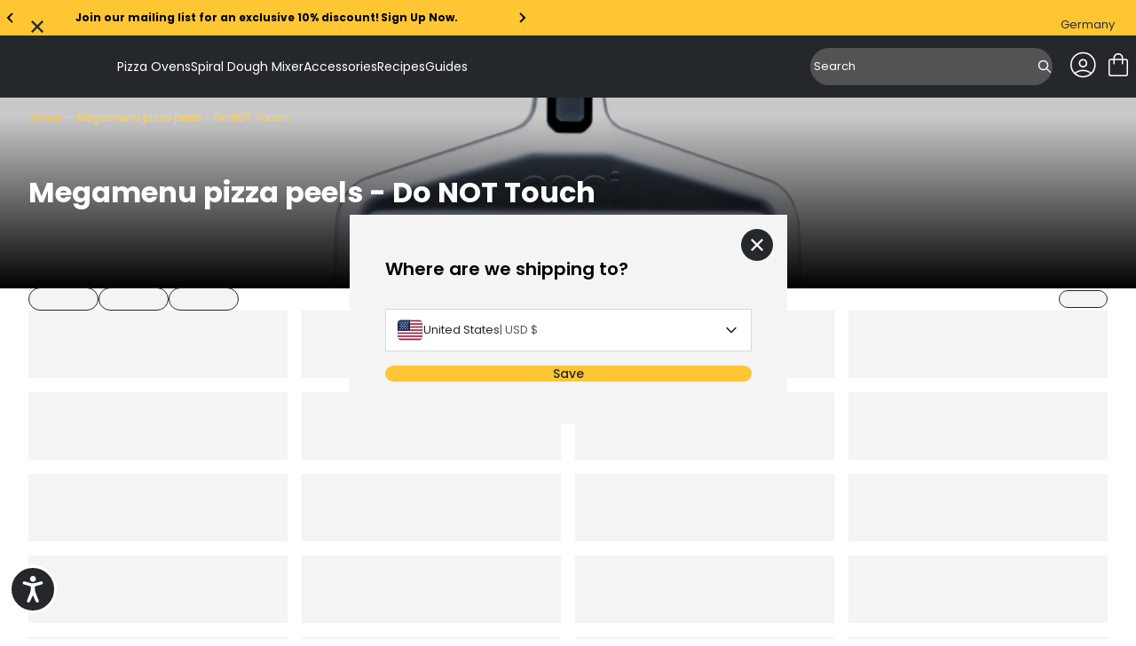

--- FILE ---
content_type: text/html; charset=utf-8
request_url: https://eu.ooni.com/collections/megamenu-pizza-peels
body_size: 73152
content:
<!doctype html>
<html lang="en">
  <head>
    
    <meta charset="UTF-8">
    <meta http-equiv="X-UA-Compatible" content="IE=edge">
    <meta name="viewport" content="width=device-width, initial-scale=1.0">
    
      

    
    



<meta charset="utf-8">
<meta http-equiv="x-ua-compatible" content="IE=edge"><link rel="preconnect" href="https://cdn.shopify.com">
<link rel="preconnect" href="https://fonts.shopifycdn.com">
<link rel="preconnect" href="https://v.shopify.com">
<link rel="preconnect" href="https://cdn.shopifycloud.com"><title>Megamenu pizza peels - Do NOT Touch — Ooni Europe</title>




  
  
  


  <link rel="canonical" href="https://eu.ooni.com/collections/megamenu-pizza-peels">


<meta name="viewport" content="width=device-width">
<meta name="author" content="Ooni Europe">
<meta property="og:url" content="https://eu.ooni.com/collections/megamenu-pizza-peels">
<meta property="og:site_name" content="Ooni Europe">

    
      <!-- Google Tag Manager -->
<script>
  (function (w, d, s, l, i) {
    w[l] = w[l] || [];
    w[l].push({
      'gtm.start': new Date().getTime(),
      event: 'gtm.js',
    });
    var f = d.getElementsByTagName(s)[0],
      j = d.createElement(s),
      dl = l != 'dataLayer' ? '&l=' + l : '';
    j.async = true;
    j.src = 'https://www.googletagmanager.com/gtm.js?id=' + i + dl;
    f.parentNode.insertBefore(j, f);
  })(window, document, 'script', 'dataLayer', 'GTM-M4385FP');
</script>
<!-- End Google Tag Manager -->
  <script src="https://cdn.jsdelivr.net/npm/currency.js@2.0.4/dist/currency.min.js" defer integrity="sha256-587CHJ5UbVpIFgVj7q8YqzAjsMWbyI2LYZ0fsFdP6z8=" crossorigin="anonymous"></script><!-- Trustpilot styles -->
<script
  type="text/javascript"
  src="//widget.trustpilot.com/bootstrap/v5/tp.widget.bootstrap.min.js"
  async
></script>
<!-- End Trustpilot styles -->

    

    
      <script
  type="text/javascript"
  src="https://try.abtasty.com/f7d617a5f13b36385c25b0043a851049.js"
></script>

    



  <link href="//eu.ooni.com/cdn/shop/t/335/assets/__vite-main.75HerQab.css" rel="stylesheet" type="text/css" media="all" />




  <link href="//eu.ooni.com/cdn/shop/t/335/assets/__vite-critical.DHagfw-6.css" rel="stylesheet" type="text/css" media="all" />




  <script src="//eu.ooni.com/cdn/shop/t/335/assets/__vite-main.CdKcPQGN.js" type="module" crossorigin="anonymous"></script>
  <link rel="modulepreload" href="//eu.ooni.com/cdn/shop/t/335/assets/__vite-utils.irIIYhcb.js" crossorigin="anonymous">
  <link rel="modulepreload" href="//eu.ooni.com/cdn/shop/t/335/assets/__vite-format.Du7_FhYl.js" crossorigin="anonymous">
  <link rel="modulepreload" href="//eu.ooni.com/cdn/shop/t/335/assets/__vite-currency.wZBLyXyz.js" crossorigin="anonymous">


      <link rel="shortcut icon" href="//eu.ooni.com/cdn/shop/files/New-Ooni-Favicon.webp?v=1721224115&width=32" type="image/png">
      <link rel="apple-touch-icon" href="//eu.ooni.com/cdn/shop/files/New-Ooni-Favicon.webp?v=1721224115&width=180">
    

    
    <link rel="dns-prefetch" href="https://cdn.shopify.com">

    
    <link rel="canonical" href="https://eu.ooni.com/collections/megamenu-pizza-peels">


<title>Megamenu pizza peels - Do NOT Touch
&nbsp;&ndash; Ooni Europe</title>


    
    


















































<script>
    window.themeVars = window.themeVars || {};

    const localizationCountry = "DE";
    const currentDomain = "eu.ooni.com";
    const getMarketHandle = (currentDomain, localizationCountry) => {
      switch (currentDomain) {
        case 'ooni.com':
          return 'US';
        case 'ca.ooni.com':
          return 'CA';
        case 'au.ooni.com':
          return 'AU';
        case 'nz.ooni.com':
          return 'NZ';
        case 'uk.ooni.com':
          return 'UK';
        case 'eu.ooni.com':
          if (localizationCountry === 'AT' || localizationCountry === 'DE') return 'DE';
          if (localizationCountry === 'FR') return 'FR';
          if (localizationCountry === 'IT') return 'IT';
          return 'EU';
        default:
          return 'UNKNOWN';
      }
    };
    const market = getMarketHandle(currentDomain, localizationCountry);

    // Localization liquid variables
    window.themeVars.locale = {
      country: {
        code: "DE",
        name: "Germany",
      },
      language: {"shop_locale":{"locale":"en","enabled":true,"primary":true,"published":true}},
      market: {
        handle: market,
        id: 4948035,
      },
    };

    // Customer liquid variables
    window.themeVars.customer = {
      isLoggedIn: false,
      id: "null",
      firstName: "null",
      lastName: "null",
      email: "null",
      phone: "null",
      defaultAddress: {
        id: "null",
        name: "null",
        first_name: "null",
        last_name: "null",
        company: "null",
        address1: "null",
        address2: "null",
        city: "null",
        province: "null",
        country: "null",
        zip: "null",
        phone: "null"
      },
      acceptsMarketing: "false",
      tags: "null",
      note: "null",
      totalSpent: "0",
      ordersCount: "0",
      lastOrderId: "null",
      verifiedEmail: "false",
      createdAt: "null",
      updatedAt: "null"
    };

    // Check and clear sensitive information if the customer is not logged in
    if (!window.themeVars.customer.isLoggedIn) {
      const customerKeys = Object.keys(window.themeVars.customer);
      for (const key of customerKeys) {
        if (key !== 'isLoggedIn') {
          window.themeVars.customer[key] = null;
        }
      }
    }

    // Icons liquid variables
    window.themeVars.icons = {
      cart: "\n  \n\n\n  \u003csvg\n    class=\"\"\n    width=\"36\"\n    height=\"36\"\n    viewBox=\"0 0 36 36\"\n    fill=\"none\"\n    xmlns=\"http:\/\/www.w3.org\/2000\/svg\"\n    role=\"img\"\n    aria-labelledby=\"icon-cart-title\"\n  \u003e\n    \u003ctitle id=\"icon-cart-title\"\u003eShopping cart (cart icon)\u003c\/title\u003e\n    \u003cpath d=\"M9.54138 31.0001C8.81813 31.0001 8.21424 30.7596 7.72972 30.2786C7.24519 29.7976 7.00293 29.1981 7.00293 28.4801V13.7601C7.00293 13.0421 7.24519 12.4426 7.72972 11.9616C8.21424 11.4806 8.81813 11.2401 9.54138 11.2401H12.5029V10.4601C12.5029 8.94411 13.0378 7.65511 14.1076 6.59312C15.1774 5.53112 16.4758 5.00012 18.0029 5.00012C19.53 5.00012 20.8285 5.53112 21.8983 6.59312C22.968 7.65511 23.5029 8.94411 23.5029 10.4601V11.2401H26.4645C27.1877 11.2401 27.7916 11.4806 28.2761 11.9616C28.7607 12.4426 29.0029 13.0421 29.0029 13.7601V28.4801C29.0029 29.1981 28.7607 29.7976 28.2761 30.2786C27.7916 30.7596 27.1877 31.0001 26.4645 31.0001H9.54138ZM9.54138 29.4401H26.4645C26.7062 29.4401 26.9278 29.3401 27.1293 29.1401C27.3308 28.9401 27.4315 28.7201 27.4315 28.4801V13.7601C27.4315 13.5201 27.3308 13.3001 27.1293 13.1001C26.9278 12.9001 26.7062 12.8001 26.4645 12.8001H23.5029V16.7001C23.5029 16.9221 23.4279 17.1076 23.2778 17.2566C23.1277 17.4056 22.9409 17.4801 22.7172 17.4801C22.4936 17.4801 22.3067 17.4056 22.1566 17.2566C22.0066 17.1076 21.9315 16.9221 21.9315 16.7001V12.8001H14.0744V16.7001C14.0744 16.9221 13.9993 17.1076 13.8492 17.2566C13.6991 17.4056 13.5123 17.4801 13.2886 17.4801C13.065 17.4801 12.8781 17.4056 12.7281 17.2566C12.578 17.1076 12.5029 16.9221 12.5029 16.7001V12.8001H9.54138C9.29964 12.8001 9.07803 12.9001 8.87654 13.1001C8.67509 13.3001 8.57436 13.5201 8.57436 13.7601V28.4801C8.57436 28.7201 8.67509 28.9401 8.87654 29.1401C9.07803 29.3401 9.29964 29.4401 9.54138 29.4401ZM14.0744 11.2401H21.9315V10.4601C21.9315 9.36212 21.5532 8.43762 20.7967 7.68664C20.0402 6.93563 19.109 6.56012 18.0029 6.56012C16.8969 6.56012 15.9656 6.93563 15.2091 7.68664C14.4526 8.43762 14.0744 9.36212 14.0744 10.4601V11.2401Z\" fill=\"currentColor\"\/\u003e\n  \u003c\/svg\u003e\n\n\n",
      close: "\n  \n\n\n  \u003csvg\n    class=\"\"\n    xmlns=\"http:\/\/www.w3.org\/2000\/svg\"\n    width=\"20\"\n    height=\"20\"\n    viewBox=\"0 0 20 20\"\n    fill=\"none\"\n    role=\"img\"\n    aria-labelledby=\"icon-close-title\"\n  \u003e\n    \u003ctitle id=\"icon-close-title\"\u003eclose\u003c\/title\u003e\n    \u003cpath d=\"M4.54897 17L3 15.451L8.45103 10L3 4.54897L4.54897 3L10 8.45103L15.451 3L17 4.54897L11.549 10L17 15.451L15.451 17L10 11.549L4.54897 17Z\" fill=\"currentColor\"\/\u003e\n  \u003c\/svg\u003e\n\n\n",
      multiCard: "\n  \n\n\n  \u003csvg\n    width=\"24\"\n    height=\"24\"\n    viewBox=\"0 0 24 24\"\n    fill=\"none\"\n    xmlns=\"http:\/\/www.w3.org\/2000\/svg\"\n    role=\"img\"\n    aria-labelledby=\"icon-multi-card-title\"\n  \u003e\n    \u003ctitle id=\"icon-multi-card-title\"\u003eMulti card icon\u003c\/title\u003e\n    \u003cg id=\"product-view-toggle\" clip-path=\"url(#clip0_10746_7839)\"\u003e\n      \u003cg id=\"icon-50-50-view\"\u003e\n        \u003cg id=\"Clip path group\"\u003e\n          \u003cmask id=\"mask0_10746_7839\" style=\"mask-type:luminance\" maskUnits=\"userSpaceOnUse\" x=\"0\"\n            y=\"0\" width=\"24\" height=\"24\"\u003e\n            \u003cg id=\"clip-path\"\u003e\n              \u003cpath id=\"mask\" d=\"M24 0H0V24H24V0Z\" fill=\"white\" \/\u003e\n            \u003c\/g\u003e\n          \u003c\/mask\u003e\n          \u003cg mask=\"url(#mask0_10746_7839)\"\u003e\n            \u003cpath\n              d=\"M5.28516 13.8572V20.4286H10.1423V13.8572H5.28516ZM4.28516 12.8572H11.1423V21.4286H4.28516V12.8572Z\"\n              fill=\"currentColor\"\n            \/\u003e\n            \u003cpath\n              d=\"M13.8555 13.8574V20.4288H18.7126V13.8574H13.8555ZM12.8555 12.8574H19.7126V21.4288H12.8555V12.8574Z\"\n              fill=\"currentColor\"\n            \/\u003e\n            \u003cpath\n              d=\"M5.28516 3.57129V10.1427H10.1423V3.57129H5.28516ZM4.28516 2.57129H11.1423V11.1427H4.28516V2.57129Z\"\n              fill=\"currentColor\"\n            \/\u003e\n            \u003cpath\n              d=\"M13.8555 3.57129V10.1427H18.7126V3.57129H13.8555ZM12.8555 2.57129H19.7126V11.1427H12.8555V2.57129Z\"\n              fill=\"currentColor\"\n            \/\u003e\n          \u003c\/g\u003e\n        \u003c\/g\u003e\n      \u003c\/g\u003e\n    \u003c\/g\u003e\n    \u003cdefs\u003e\n      \u003cclipPath id=\"clip0_10746_7839\"\u003e\n        \u003crect width=\"24\" height=\"24\" fill=\"white\" \/\u003e\n      \u003c\/clipPath\u003e\n    \u003c\/defs\u003e\n  \u003c\/svg\u003e\n\n\n",
      oneCard: "\n  \n\n\n  \u003csvg\n    width=\"24\"\n    height=\"24\"\n    viewBox=\"0 0 24 24\"\n    fill=\"none\"\n    xmlns=\"http:\/\/www.w3.org\/2000\/svg\"\n    role=\"img\"\n    aria-labelledby=\"icon-one-card-title\"\n  \u003e\n    \u003ctitle id=\"icon-one-card-title\"\u003eOne card icon\u003c\/title\u003e\n    \u003cg id=\"product-view-toggle\" clip-path=\"url(#clip0_10746_7829)\"\u003e\n      \u003cg id=\"icon-full-view\"\u003e\n        \u003cg id=\"Clip path group\"\u003e\n          \u003cmask id=\"mask0_10746_7829\" style=\"mask-type:luminance\" maskUnits=\"userSpaceOnUse\" x=\"0\"\n            y=\"0\" width=\"24\" height=\"24\"\u003e\n            \u003cg id=\"clip-path\"\u003e\n              \u003cpath id=\"mask\" d=\"M24 0H0V24H24V0Z\" fill=\"white\" \/\u003e\n            \u003c\/g\u003e\n          \u003c\/mask\u003e\n          \u003cg mask=\"url(#mask0_10746_7829)\"\u003e\n            \u003cpath\n              d=\"M5.28516 3.57129V20.4307H18.7137V3.57129H5.28516ZM4.28516 2.57129H19.7137V21.4307H4.28516V2.57129Z\"\n              fill=\"currentColor\"\n            \/\u003e\n          \u003c\/g\u003e\n        \u003c\/g\u003e\n      \u003c\/g\u003e\n    \u003c\/g\u003e\n    \u003cdefs\u003e\n      \u003cclipPath id=\"clip0_10746_7829\"\u003e\n        \u003crect width=\"24\" height=\"24\" fill=\"white\" \/\u003e\n      \u003c\/clipPath\u003e\n    \u003c\/defs\u003e\n  \u003c\/svg\u003e\n\n\n",
      settings: "\n  \n\n\n  \u003csvg\n    xmlns=\"http:\/\/www.w3.org\/2000\/svg\"\n    width=\"24\"\n    height=\"24\"\n    viewBox=\"0 0 24 24\"\n    fill=\"none\"\n    role=\"img\"\n    aria-labelledby=\"icon-settings-title\"\n  \u003e\n    \u003ctitle id=\"icon-settings-title\"\u003eSettings icon\u003c\/title\u003e\n    \u003cpath d=\"M16.4982 5.625C15.1088 5.625 13.9314 6.58406 13.5956 7.8722H2.25C2.05125 7.8722 1.86 7.95189 1.71938 8.09252C1.57876 8.23315 1.5 8.4244 1.5 8.62314C1.5 8.82283 1.57875 9.01314 1.71938 9.15376C1.86001 9.29438 2.05126 9.37408 2.25 9.37408H13.5956C13.9312 10.6631 15.1087 11.6251 16.4982 11.6251C17.8876 11.6251 19.067 10.6632 19.4034 9.37408H21.75C21.9487 9.37408 22.14 9.29439 22.2806 9.15376C22.4212 9.01313 22.5 8.82282 22.5 8.62314C22.5 8.42439 22.4212 8.23314 22.2806 8.09252C22.14 7.9519 21.9487 7.8722 21.75 7.8722H19.4034C19.0668 6.58408 17.8875 5.625 16.4982 5.625ZM16.4982 7.12218C17.3354 7.12218 17.9982 7.78594 17.9982 8.62312C17.9982 9.4603 17.3354 10.1231 16.4982 10.1231C15.661 10.1231 14.9973 9.4603 14.9973 8.62312C14.9973 7.78594 15.661 7.12218 16.4982 7.12218ZM7.4992 12.375C6.10982 12.375 4.9304 13.3369 4.594 14.626H2.2502C2.05145 14.626 1.8602 14.7057 1.71958 14.8463C1.57896 14.9869 1.5002 15.1772 1.5002 15.3769C1.5002 15.5757 1.57895 15.766 1.71958 15.9066C1.86021 16.0472 2.05146 16.1269 2.2502 16.1269H4.594C4.93056 17.416 6.10994 18.3751 7.4992 18.3751C8.88858 18.3751 10.068 17.4151 10.4044 16.1269H21.7508H21.7499C21.9486 16.1269 22.1399 16.0472 22.2805 15.9066C22.4211 15.766 22.4999 15.5757 22.4999 15.3769C22.4999 15.1772 22.4211 14.9869 22.2805 14.8463C22.1399 14.7057 21.9486 14.626 21.7499 14.626H10.4035C10.0678 13.3369 8.88846 12.375 7.49906 12.375H7.4992ZM7.4992 13.8759C8.33638 13.8759 8.9992 14.5387 8.9992 15.3759C8.9992 16.2131 8.33638 16.8769 7.4992 16.8769C6.66202 16.8769 5.99826 16.2131 5.99826 15.3759C5.99826 14.5387 6.66202 13.8759 7.4992 13.8759Z\" fill=\"currentColor\"\/\u003e\n  \u003c\/svg\u003e\n\n\n",
      saleTag: "\n  \n\n\n  \u003csvg\n    class=\"\"\n    width=\"11\"\n    height=\"12\"\n    viewBox=\"0 0 11 12\"\n    fill=\"none\"\n    xmlns=\"http:\/\/www.w3.org\/2000\/svg\"\n    role=\"img\"\n    aria-labelledby=\"icon-sale-tag-title\"\n  \u003e\n    \u003ctitle id=\"icon-sale-tag-title\"\u003eSale tag icon\u003c\/title\u003e\n    \u003cg clip-path=\"url(#clip0_11811_2353)\"\u003e\n    \u003cpath fill-rule=\"evenodd\" clip-rule=\"evenodd\" d=\"M8.72323 4.77471C9.17101 4.32694 9.17101 3.60091 8.72323 3.15311C8.27544 2.70531 7.5494 2.70531 7.10162 3.15311C6.65379 3.60091 6.65379 4.32694 7.10162 4.77471C7.5494 5.22254 8.27544 5.22254 8.72323 4.77471ZM8.24566 3.63068C8.4297 3.81472 8.4297 4.11312 8.24566 4.29717C8.06162 4.48122 7.76322 4.48122 7.57919 4.29717C7.39511 4.11312 7.39511 3.81472 7.57919 3.63068C7.76322 3.44663 8.06162 3.44663 8.24566 3.63068Z\" fill=\"currentColor\"\/\u003e\n    \u003cpath fill-rule=\"evenodd\" clip-rule=\"evenodd\" d=\"M0.247267 6.36621C-0.0824231 6.69588 -0.0824218 7.23043 0.247267 7.5601L4.31577 11.6286C4.64543 11.9583 5.17999 11.9583 5.50965 11.6286L10.7528 6.38551C10.9111 6.22719 11 6.01248 11 5.78859V1.72008C11 1.25383 10.622 0.875854 10.1558 0.875854H6.08727C5.86338 0.875854 5.64867 0.964798 5.49035 1.12312L0.247267 6.36621ZM5.21188 10.7325C5.04663 10.8977 4.77878 10.8977 4.61353 10.7325L1.14338 7.26229C0.978162 7.09708 0.978162 6.82923 1.14338 6.66398L5.96335 1.844C6.04272 1.76465 6.15031 1.72008 6.26255 1.72008H9.73272C9.96634 1.72008 10.1558 1.9095 10.1558 2.14315V5.61331C10.1558 5.72555 10.1112 5.83314 10.0319 5.91246L5.21188 10.7325Z\" fill=\"currentColor\"\/\u003e\n    \u003c\/g\u003e\n    \u003cdefs\u003e\n    \u003cclipPath id=\"clip0_11811_2353\"\u003e\n    \u003crect width=\"11\" height=\"11\" fill=\"currentColor\" transform=\"translate(0 0.875854)\"\/\u003e\n    \u003c\/clipPath\u003e\n    \u003c\/defs\u003e\n  \u003c\/svg\u003e\n\n\n",
      bell: "\n  \n\n\n  \u003csvg\n    class=\"\"\n    width=\"11\"\n    height=\"12\"\n    viewBox=\"0 0 11 12\"\n    fill=\"none\"\n    xmlns=\"http:\/\/www.w3.org\/2000\/svg\"\n    role=\"img\"\n    aria-labelledby=\"icon-bell-title\"\n  \u003e\n    \u003ctitle id=\"icon-bell-title\"\u003eBell icon\u003c\/title\u003e\n    \u003cg clip-path=\"url(#clip0_11811_2359)\"\u003e\n    \u003cpath fill-rule=\"evenodd\" clip-rule=\"evenodd\" d=\"M4.27273 2.37408C3.09405 2.85978 2.25885 4.02433 2.2588 5.39292V8.05979L1.12998 9.1927C1.05 9.26915 1 9.37805 1 9.49892V9.55375C1 10.0162 1.36631 10.3911 1.81818 10.3911H3.87407C3.96624 11.2266 4.65903 11.8759 5.5 11.8759C6.34097 11.8759 7.03376 11.2266 7.12593 10.3911H9.18182C9.6337 10.3911 10 10.0162 10 9.55375V9.49901C10 9.37814 9.95005 9.26919 9.87003 9.1927L8.74131 8.05991V5.39305C8.74127 4.02442 7.90603 2.8597 6.72727 2.37403V1.92255C6.72727 1.37703 6.31667 1.1082 6.15532 1.02562C5.9453 0.918111 5.71248 0.875854 5.5 0.875854C5.28752 0.875854 5.0547 0.918111 4.84468 1.02562C4.68333 1.1082 4.27273 1.37703 4.27273 1.92255V2.37408ZM5.87923 2.13189C5.8771 2.13912 5.87489 2.14624 5.8726 2.15325C5.75028 2.13914 5.626 2.13189 5.50004 2.13189C5.37408 2.13189 5.24976 2.13915 5.12744 2.15326C5.12511 2.14624 5.1229 2.13912 5.12077 2.13189H5.09091V1.92255C5.09091 1.80695 5.2739 1.71321 5.5 1.71321C5.7261 1.71321 5.90909 1.80695 5.90909 1.92255V2.13189H5.87923ZM6.29703 10.3911H4.70297C4.78704 10.7621 5.11198 11.0385 5.5 11.0385C5.88802 11.0385 6.21296 10.7621 6.29703 10.3911ZM3.07698 5.39292C3.07704 4.06203 4.1543 2.96925 5.50004 2.96925C6.84583 2.96925 7.92309 4.06203 7.92313 5.39292H3.07698ZM3.07698 5.39292H7.92313V8.05991C7.92313 8.28482 8.01153 8.50029 8.16846 8.65776L9.06122 9.55375H1.9388L2.95148 8.5374C3.02869 8.46145 3.07698 8.35467 3.07698 8.23562V5.39292Z\" fill=\"currentColor\"\/\u003e\n    \u003c\/g\u003e\n    \u003cdefs\u003e\n    \u003cclipPath id=\"clip0_11811_2359\"\u003e\n    \u003crect width=\"11\" height=\"11\" fill=\"currentColor\" transform=\"translate(0 0.875854)\"\/\u003e\n    \u003c\/clipPath\u003e\n    \u003c\/defs\u003e\n  \u003c\/svg\u003e\n\n\n",
      delete: "\n  \n\n\n  \u003csvg\n    class=\"\"\n    width=\"16\"\n    height=\"16\"\n    viewBox=\"0 0 16 16\"\n    fill=\"none\"\n    xmlns=\"http:\/\/www.w3.org\/2000\/svg\"\n    role=\"img\"\n    aria-labelledby=\"icon-delete-title\"\n  \u003e\n    \u003ctitle id=\"icon-delete-title\"\u003eDelete icon\u003c\/title\u003e\n    \u003cg clip-path=\"url(#clip0_11901_719)\"\u003e\n    \u003cpath d=\"M10.207 5.79683C10 5.79683 9.83228 5.96457 9.83228 6.17154V13.2535C9.83228 13.4603 10 13.6282 10.207 13.6282C10.4139 13.6282 10.5817 13.4603 10.5817 13.2535V6.17154C10.5817 5.96457 10.4139 5.79683 10.207 5.79683Z\" fill=\"currentColor\"\/\u003e\n    \u003cpath d=\"M5.78547 5.79683C5.57851 5.79683 5.41077 5.96457 5.41077 6.17154V13.2535C5.41077 13.4603 5.57851 13.6282 5.78547 13.6282C5.99244 13.6282 6.16018 13.4603 6.16018 13.2535V6.17154C6.16018 5.96457 5.99244 5.79683 5.78547 5.79683Z\" fill=\"currentColor\"\/\u003e\n    \u003cpath d=\"M2.56301 4.76331V13.9953C2.56301 14.5409 2.76309 15.0534 3.11262 15.4211C3.46054 15.7898 3.94474 15.9991 4.45147 16H11.541C12.0479 15.9991 12.5321 15.7898 12.8799 15.4211C13.2294 15.0534 13.4295 14.5409 13.4295 13.9953V4.76331C14.1243 4.57888 14.5745 3.90763 14.4816 3.19467C14.3885 2.48185 13.7812 1.94862 13.0622 1.94848H11.1438V1.48009C11.146 1.08621 10.9902 0.707993 10.7114 0.429745C10.4326 0.151642 10.0538 -0.00321667 9.65988 3.45695e-06H6.33261C5.93873 -0.00321667 5.55992 0.151642 5.28109 0.429745C5.00226 0.707993 4.84652 1.08621 4.84871 1.48009V1.94848H2.93025C2.21128 1.94862 1.60399 2.48185 1.5109 3.19467C1.41796 3.90763 1.86819 4.57888 2.56301 4.76331ZM11.541 15.2505H4.45147C3.81081 15.2505 3.31242 14.7002 3.31242 13.9953V4.79624H12.6801V13.9953C12.6801 14.7002 12.1817 15.2505 11.541 15.2505ZM5.59813 1.48009C5.59564 1.28498 5.67234 1.09719 5.8108 0.959456C5.94912 0.821722 6.13735 0.746049 6.33261 0.749416H9.65988C9.85514 0.746049 10.0434 0.821722 10.1817 0.959456C10.3202 1.09704 10.3969 1.28498 10.3944 1.48009V1.94848H5.59813V1.48009ZM2.93025 2.69789H13.0622C13.4348 2.69789 13.7367 2.99985 13.7367 3.37236C13.7367 3.74487 13.4348 4.04683 13.0622 4.04683H2.93025C2.55774 4.04683 2.25578 3.74487 2.25578 3.37236C2.25578 2.99985 2.55774 2.69789 2.93025 2.69789Z\" fill=\"currentColor\"\/\u003e\n    \u003cpath d=\"M7.9961 5.79683C7.78914 5.79683 7.6214 5.96457 7.6214 6.17154V13.2535C7.6214 13.4603 7.78914 13.6282 7.9961 13.6282C8.20307 13.6282 8.3708 13.4603 8.3708 13.2535V6.17154C8.3708 5.96457 8.20307 5.79683 7.9961 5.79683Z\" fill=\"curretColor\"\/\u003e\n    \u003c\/g\u003e\n    \u003cdefs\u003e\n    \u003cclipPath id=\"clip0_11901_719\"\u003e\n    \u003crect width=\"16\" height=\"16\" fill=\"white\"\/\u003e\n    \u003c\/clipPath\u003e\n    \u003c\/defs\u003e\n  \u003c\/svg\u003e\n\n\n",
      chevronRight: "\n  \n\n\n  \u003csvg\n    class=\"\"\n    width=\"20\"\n    height=\"20\"\n    viewBox=\"0 0 20 20\"\n    fill=\"none\"\n    xmlns=\"http:\/\/www.w3.org\/2000\/svg\"\n    role=\"img\"\n    aria-labelledby=\"icon-chevron-right-title\"\n  \u003e\n    \u003ctitle id=\"icon-chevron-right-title\"\u003eNext\u003c\/title\u003e\n    \u003cpath d=\"M7.5 15L12.5 10L7.5 5\" stroke=\"currentColor\" stroke-width=\"1.5\" stroke-linecap=\"round\" stroke-linejoin=\"round\"\/\u003e\n  \u003c\/svg\u003e\n\n\n",
      chevronLeft: "\n  \n\n\n  \u003csvg\n    class=\"\"\n    xmlns=\"http:\/\/www.w3.org\/2000\/svg\"\n    width=\"20\"\n    height=\"20\"\n    viewBox=\"0 0 20 20\"\n    fill=\"none\"\n    role=\"img\"\n    aria-labelledby=\"icon-chevron-left-title\"\n  \u003e\n    \u003ctitle id=\"icon-chevron-left-title\"\u003ePrevious\u003c\/title\u003e\n    \u003cg\u003e\n    \u003cpath d=\"M12.5 5L7.5 10L12.5 15\" stroke=\"currentColor\" stroke-width=\"1.5\" stroke-linecap=\"round\" stroke-linejoin=\"round\"\/\u003e\n    \u003c\/g\u003e\n  \u003c\/svg\u003e\n\n\n",
      plus: "\n  \n\n\n  \u003csvg\n    class=\"\"\n    width=\"24\"\n    height=\"24\"\n    viewBox=\"0 0 24 24\"\n    fill=\"none\"\n    xmlns=\"http:\/\/www.w3.org\/2000\/svg\"\n    role=\"img\"\n    aria-labelledby=\"icon-plus-title\"\n  \u003e\n    \u003ctitle id=\"icon-plus-title\"\u003eIncrease quantity\u003c\/title\u003e\n    \u003cpath d=\"M24 13.1907C24 13.4668 23.7761 13.6907 23.5 13.6907H14.1907C13.9145 13.6907 13.6907 13.9145 13.6907 14.1907V23.5C13.6907 23.7761 13.4668 24 13.1907 24H10.8093C10.5332 24 10.3093 23.7761 10.3093 23.5V14.1907C10.3093 13.9145 10.0855 13.6907 9.80933 13.6907H0.5C0.223858 13.6907 0 13.4668 0 13.1907V10.8093C0 10.5332 0.223858 10.3093 0.5 10.3093H9.80933C10.0855 10.3093 10.3093 10.0855 10.3093 9.80933V0.5C10.3093 0.223858 10.5332 0 10.8093 0H13.192C13.4681 0 13.692 0.223858 13.692 0.5V9.80933C13.692 10.0855 13.9159 10.3093 14.192 10.3093H23.5C23.7761 10.3093 24 10.5332 24 10.8093V13.1907Z\" fill=\"currentColor\"\/\u003e\n  \u003c\/svg\u003e\n\n\n",
      caret: "\n  \n\n\n  \u003csvg\n    class=\"\"\n    width=\"20\"\n    height=\"20\"\n    viewBox=\"0 0 20 20\"\n    fill=\"none\"\n    xmlns=\"http:\/\/www.w3.org\/2000\/svg\"\n    role=\"img\"\n    aria-labelledby=\"icon-caret-title\"\n  \u003e\n    \u003ctitle id=\"icon-caret-title\"\u003eCaret (caret icon)\u003c\/title\u003e\n    \u003cpath d=\"M12.5 5L7.5 10L12.5 15\" stroke=\"currentColor\" stroke-width=\"1.5\" stroke-linecap=\"round\" stroke-linejoin=\"round\"\/\u003e\n  \u003c\/svg\u003e\n\n\n",
      time: "\n  \n\n\n  \u003csvg\n    xmlns=\"http:\/\/www.w3.org\/2000\/svg\"\n    width=\"40\"\n    height=\"40\"\n    viewBox=\"0 0 40 40\"\n    fill=\"none\"\n    class=\"\"\n    role=\"img\"\n    aria-labelledby=\"icon-time-title\"\n  \u003e\n    \u003ctitle id=\"icon-time-title\"\u003eTime icon\u003c\/title\u003e\n    \u003cmask id=\"mask0_5160_53397\" style=\"mask-type:luminance\" maskUnits=\"userSpaceOnUse\" x=\"0\" y=\"0\" width=\"40\" height=\"40\"\u003e\n      \u003cpath d=\"M40 0H0V40H40V0Z\" fill=\"white\"\/\u003e\n    \u003c\/mask\u003e\n    \u003cg mask=\"url(#mask0_5160_53397)\"\u003e\n      \u003cpath d=\"M20 2C10.0729 2 2 10.0729 2 20C2 29.9271 10.0729 38 20 38C29.9271 38 38 29.9271 38 20C38 10.0729 29.9271 2 20 2ZM20 4.40007C28.6297 4.40007 35.6 11.3699 35.6 20.0002C35.6 28.6305 28.6297 35.6003 20 35.6003C11.3703 35.6003 4.39986 28.6299 4.39986 20.0002C4.39986 11.3705 11.3703 4.40007 20 4.40007ZM19.9876 7.97513C19.6671 7.97846 19.3613 8.10974 19.1382 8.33987C18.9151 8.57 18.7933 8.87969 18.8002 9.19997V19.9999C18.8026 20.3142 18.9284 20.615 19.15 20.8375L26.7879 28.4748C27.006 28.7245 27.3176 28.873 27.649 28.8848C27.9805 28.8967 28.302 28.7708 28.5373 28.5372C28.7725 28.3035 28.9007 27.9831 28.8914 27.6517C28.8821 27.32 28.7359 27.0072 28.4878 26.7874L21.2004 19.5V9.19976C21.2072 8.87513 21.0821 8.56148 20.8534 8.33075C20.625 8.09978 20.3124 7.97162 19.9876 7.97513Z\" fill=\"currentColor\"\/\u003e\n    \u003c\/g\u003e\n  \u003c\/svg\u003e\n\n\n",
      chefs: "\n  \n\n\n  \u003csvg\n    xmlns=\"http:\/\/www.w3.org\/2000\/svg\"\n    width=\"40\"\n    height=\"40\"\n    viewBox=\"0 0 40 40\"\n    fill=\"none\"\n    class=\"\"\n    role=\"img\"\n    aria-labelledby=\"icon-chefs-hat-title\"\n  \u003e\n    \u003ctitle id=\"icon-chefs-hat-title\"\u003eChef\u0026#39;s hat icon\u003c\/title\u003e\n    \u003cpath d=\"M31.2222 21.7391C34.6235 20.9401 37 17.9393 37 14.4396C37 10.3047 33.6358 6.93986 29.5019 6.93986C28.6988 6.93986 27.9102 7.06647 27.1568 7.31451L26.8455 7.41721L26.6982 7.12558C25.4137 4.58136 22.8463 3 20 3C17.1537 3 14.5865 4.58124 13.3018 7.12558L13.1545 7.41721L12.8432 7.31451C12.0898 7.06659 11.3012 6.93986 10.4981 6.93986C6.36396 6.93986 3 10.3047 3 14.4396C3 17.9393 5.37628 20.9401 8.77784 21.7391L9.03518 21.7993L10.9091 37H29.0913L30.9653 21.7993L31.2222 21.7391ZM28.022 35.79H11.9777L11.6456 33.084H28.3541L28.022 35.79ZM29.867 20.8154L28.5034 31.8719H11.4961L10.1325 20.8154L9.05336 20.5612C7.69715 20.2427 6.46643 19.4644 5.58966 18.3709C4.6859 17.2461 4.20854 15.8869 4.20854 14.4394C4.20854 12.7596 4.86322 11.1783 6.05033 9.9914C7.23854 8.80438 8.81778 8.15074 10.4978 8.15074C11.1724 8.15074 11.8344 8.25555 12.4653 8.46407L13.7644 8.89052L14.3808 7.66922C14.8976 6.64614 15.6862 5.78187 16.6594 5.16959C18.6559 3.91508 21.3436 3.91729 23.3401 5.16848C24.3134 5.78062 25.101 6.64599 25.6187 7.6691L26.2351 8.8904L27.5342 8.46396C28.1652 8.25533 28.8271 8.15062 29.5017 8.15062C31.1816 8.15062 32.7611 8.80427 33.9492 9.99128C35.1363 11.1783 35.791 12.7596 35.791 14.4393C35.791 15.8867 35.3136 17.246 34.4098 18.3708C33.533 19.4644 32.3024 20.2427 30.9461 20.5611L29.867 20.8154Z\" fill=\"currentColor\" stroke=\"currentColor\" stroke-width=\"0.5\"\/\u003e\n  \u003c\/svg\u003e\n\n\n",
      fuel: "\n  \n\n\n  \u003csvg\n    xmlns=\"http:\/\/www.w3.org\/2000\/svg\"\n    width=\"40\"\n    height=\"40\"\n    viewBox=\"0 0 40 40\"\n    fill=\"none\"\n    class=\"\"\n    role=\"img\"\n    aria-labelledby=\"icon-fuel-type-title\"\n  \u003e\n    \u003ctitle id=\"icon-fuel-type-title\"\u003eFuel type icon\u003c\/title\u003e\n    \u003cpath d=\"M16.6348 36.3975C16.7412 36.6039 16.7787 36.8391 16.7417 37.0683C16.7047 37.2977 16.5951 37.5091 16.429 37.6715C16.263 37.8339 16.0492 37.9389 15.8191 37.9709C15.589 38.0029 15.3548 37.9603 15.1507 37.8493L14.327 37.4075C13.9864 37.2257 6 32.8357 6 24.4581C6 19.166 8.84622 16.5453 11.5981 14.0166C14.6721 11.1957 17.5804 8.53122 17.5804 1.854V0.896828C17.5805 0.730954 17.6266 0.568352 17.7135 0.427082C17.8005 0.28581 17.9248 0.171398 18.0729 0.0965499C18.2209 0.0217021 18.3868 -0.0106519 18.5521 0.00308113C18.7174 0.0168142 18.8756 0.0760967 19.0093 0.174345L19.7801 0.742668C22.486 2.81212 24.9989 5.12246 27.288 7.64536C32.3706 13.2504 34.9476 18.5217 34.9476 23.3121C34.9476 30.0193 31.708 35.0467 25.8246 37.4719L24.6948 37.9321C24.5271 38.0011 24.3426 38.0179 24.1652 37.9805C23.9878 37.9431 23.8258 37.8529 23.7003 37.7221C23.5749 37.5911 23.4918 37.4255 23.4619 37.2467C23.4321 37.0677 23.4568 36.8841 23.5329 36.7195L24.0437 35.6127C24.7961 33.9769 26.5034 29.1311 25.2493 26.9845C23.496 27.2145 19.8422 27.3963 17.7691 25.2541C17.1282 24.5909 16.6865 23.7609 16.4944 22.8589C14.7204 25.0977 12.9809 29.2393 16.2206 35.5645L16.6348 36.3975ZM25.6911 24.1405C25.9225 24.1399 26.1516 24.1861 26.3648 24.2763C26.5778 24.3665 26.7706 24.4987 26.9312 24.6651C28.979 26.7911 28.5788 30.4013 27.8516 33.1417C30.2054 31.3009 32.1888 28.2661 32.1888 23.3075C32.1888 15.7675 24.0736 7.93528 20.1805 4.61278C19.4373 10.5767 16.2919 13.4643 13.4756 16.0506C10.8457 18.4665 8.77028 20.3739 8.77028 24.4581C8.77028 27.6953 10.3533 30.2471 11.9915 32.0279C11.3818 29.2509 11.4393 26.1147 13.0776 23.0545C14.0593 21.2155 15.4824 19.6493 17.2192 18.4964L18.5445 17.698C18.6636 17.6271 18.8007 17.5924 18.9391 17.5982C19.0775 17.604 19.2113 17.6499 19.324 17.7304C19.4368 17.811 19.5236 17.9226 19.574 18.0517C19.6243 18.1808 19.636 18.3217 19.6075 18.4573L19.2808 19.969C18.9449 21.5267 19.1059 22.6587 19.7548 23.3283C20.9628 24.5753 23.8619 24.4397 25.3851 24.1635C25.4863 24.1473 25.5886 24.1395 25.6911 24.1405Z\" fill=\"currentColor\"\/\u003e\n  \u003c\/svg\u003e\n\n\n",
      lock: "\n  \n\n\n  \u003csvg\n    class=\"\"\n    width=\"18\"\n    height=\"18\"\n    viewBox=\"0 0 18 18\"\n    fill=\"none\"\n    xmlns=\"http:\/\/www.w3.org\/2000\/svg\"\n    role=\"img\"\n    aria-labelledby=\"icon-lock-title\"\n  \u003e\n    \u003ctitle id=\"icon-lock-title\"\u003eLock icon\u003c\/title\u003e\n    \u003cg clip-path=\"url(#clip0_10773_28157)\"\u003e\n      \u003cmask id=\"mask0_10773_28157\" style=\"mask-type:luminance\" maskUnits=\"userSpaceOnUse\" x=\"-1\" y=\"-1\" width=\"20\" height=\"20\"\u003e\n        \u003cpath d=\"M19 -1H-1V19H19V-1Z\" fill=\"white\"\/\u003e\n      \u003c\/mask\u003e\n      \u003cg mask=\"url(#mask0_10773_28157)\"\u003e\n        \u003cpath d=\"M13.7481 6.149V5.12312C13.7475 4.55046 13.6242 3.98459 13.3865 3.46359C13.1426 2.92899 12.7925 2.44955 12.3576 2.05437C11.9076 1.64634 11.3843 1.32733 10.8154 1.11424C9.64286 0.674161 8.35054 0.674161 7.17802 1.11424C6.60949 1.32744 6.0865 1.64645 5.63675 2.05437C5.2015 2.44946 4.85114 2.92891 4.60693 3.46359C4.3692 3.98458 4.24588 4.55046 4.24527 5.12312V6.149H2.5V16.1702H15.4993V6.149H13.7481ZM5.45444 5.12312C5.45824 4.69086 5.55254 4.26418 5.73126 3.87058C5.90999 3.47697 6.16918 3.12517 6.49213 2.83782C7.18413 2.22757 8.07505 1.89084 8.99769 1.89084C9.92033 1.89084 10.8112 2.22757 11.5032 2.83782C11.8262 3.12517 12.0854 3.47697 12.2641 3.87058C12.4428 4.26418 12.5371 4.69086 12.5409 5.12312V6.149H5.45444V5.12312ZM14.2901 15.0527H3.70917V7.25272H14.2901V15.0527Z\" fill=\"white\"\/\u003e\n      \u003c\/g\u003e\n    \u003c\/g\u003e\n    \u003cdefs\u003e\n      \u003cclipPath id=\"clip0_10773_28157\"\u003e\n        \u003crect width=\"20\" height=\"20\" fill=\"white\" transform=\"translate(-1 -1)\"\/\u003e\n      \u003c\/clipPath\u003e\n    \u003c\/defs\u003e\n  \u003c\/svg\u003e\n\n\n",
      tick: "\n  \n\n\n  \u003csvg\n    class=\"\"\n    width=\"16\"\n    height=\"16\"\n    fill=\"none\"\n    xmlns=\"http:\/\/www.w3.org\/2000\/svg\"\n    role=\"img\"\n    aria-labelledby=\"icon-tick-title\"\n  \u003e\n    \u003ctitle id=\"icon-tick-title\"\u003eTick icon\u003c\/title\u003e\n    \u003crect width=\"16\" height=\"16\" rx=\"8\" fill=\"#25282A\"\/\u003e\n    \u003cpath d=\"M7.125 8.553a.07.07 0 0 1-.097 0L5.23 6.8 4 8l1.798 1.753L7.077 11 12 6.199 10.77 5 7.125 8.553Z\" fill=\"#fff\"\/\u003e\n  \u003c\/svg\u003e\n\n\n",
      tickSimple: "\n  \n\n\n  \u003csvg\n    class=\"\"\n    width=\"16\"\n    height=\"16\"\n    viewBox=\"0 0 14 14\"\n    fill=\"none\"\n    xmlns=\"http:\/\/www.w3.org\/2000\/svg\"\n    role=\"img\"\n    aria-labelledby=\"icon-tick-simple-title\"\n  \u003e\n    \u003ctitle id=\"icon-tick-simple-title\"\u003eSimple tick icon\u003c\/title\u003e\n    \u003cpath d=\"M5.77491 7.774C5.73747 7.81047 5.67686 7.81047 5.63941 7.774L3.12125 5.32007L1.3999 6.99935L3.9172 9.45468L5.70716 11.2L12.5999 4.47802L10.8773 2.8L5.77491 7.774Z\" fill=\"currentColor\"\/\u003e\n  \u003c\/svg\u003e\n\n\n",
      delivery: "\n  \n\n\n  \u003csvg\n    class=\"\"\n    width=\"20\"\n    height=\"20\"\n    viewBox=\"0 0 20 20\"\n    fill=\"none\"\n    xmlns=\"http:\/\/www.w3.org\/2000\/svg\"\n    role=\"img\"\n    aria-labelledby=\"icon-delivery-title\"\n  \u003e\n    \u003ctitle id=\"icon-delivery-title\"\u003eDelivery icon\u003c\/title\u003e\n    \u003cg clip-path=\"url(#clip0_10773_28186)\"\u003e\n      \u003cpath\n        fill-rule=\"evenodd\"\n        clip-rule=\"evenodd\"\n        d=\"M1.44418 3.5055C0.651924 3.5055 -6.10352e-05 4.15752 -6.10352e-05 4.94987V12.8376C-6.10352e-05 13.6299 0.651954 14.2819 1.44418 14.2819H2.85342C3.09421 15.1354 3.88223 15.7668 4.81061 15.7668C5.73863 15.7668 6.527 15.1358 6.76792 14.2819H14.7136C14.9547 15.1356 15.7431 15.7668 16.6706 15.7668C17.5982 15.7668 18.3866 15.1356 18.6275 14.2819H18.8099C19.4618 14.2819 19.9965 13.7446 19.9965 13.0952V10.218C20.0046 10.1532 19.9987 10.0874 19.9792 10.0251C19.9765 10.016 19.9736 10.0071 19.9703 9.99812C19.9702 9.9973 19.9699 9.9966 19.9698 9.99577C19.9698 9.99577 19.9697 9.99566 19.9697 9.99554C19.9492 9.93822 19.9174 9.8856 19.8762 9.84073L17.4499 6.47421C17.3645 6.35582 17.2275 6.28558 17.0816 6.28546L14.1396 6.28347V4.94928C14.1396 4.1569 13.4876 3.50492 12.6954 3.50492H1.44419L1.44418 3.5055ZM1.44418 4.41428H12.6954C12.9932 4.41428 13.2308 4.65189 13.2308 4.94987V13.3728H6.81104C6.63943 12.4243 5.80478 11.6985 4.81064 11.6985C3.81638 11.6985 2.98173 12.4243 2.81024 13.3728H1.44421C1.14634 13.3728 0.908713 13.1353 0.908713 12.8373V4.94959C0.908713 4.65161 1.14633 4.41401 1.44421 4.41401L1.44418 4.41428ZM14.1396 7.19283L16.8485 7.19459L19.0878 10.3016V13.0951C19.0878 13.2487 18.9655 13.3729 18.8102 13.3729H18.6712C18.4996 12.4244 17.6649 11.6986 16.6708 11.6986C15.6765 11.6986 14.8419 12.4244 14.6704 13.3729H14.1398V7.19279L14.1396 7.19283ZM4.8107 12.6076C5.43604 12.6076 5.93453 13.1054 5.93453 13.7338V13.7584C5.92137 14.3718 5.42889 14.8579 4.8107 14.8579C4.18491 14.8579 3.6891 14.3618 3.68675 13.7384V13.735C3.68675 13.1066 4.18524 12.6088 4.8107 12.6088V12.6076ZM16.6708 12.6076C17.2961 12.6076 17.7947 13.1054 17.7947 13.7338C17.7947 14.3593 17.2963 14.8579 16.6708 14.8579C16.0454 14.8579 15.5468 14.3594 15.5468 13.7338C15.5468 13.1054 16.0453 12.6076 16.6708 12.6076Z\"\n        fill=\"#25282A\"\n        stroke=\"#25282A\"\n        stroke-width=\"0.2\"\n      \/\u003e\n    \u003c\/g\u003e\n    \u003cdefs\u003e\n      \u003cclipPath id=\"clip0_10773_28186\"\u003e\n        \u003crect width=\"20\" height=\"20\" fill=\"white\" \/\u003e\n      \u003c\/clipPath\u003e\n    \u003c\/defs\u003e\n  \u003c\/svg\u003e\n\n\n",
      gift: "\n  \n\n\n  \u003csvg\n    class=\" icon icon__gift\"\n    width=\"20\"\n    height=\"20\"\n    viewBox=\"0 0 20 20\"\n    fill=\"none\"\n    xmlns=\"http:\/\/www.w3.org\/2000\/svg\"\n    role=\"img\"\n    aria-labelledby=\"icon-gift-title\"\n  \u003e\n    \u003ctitle id=\"icon-gift-title\"\u003eGift icon\u003c\/title\u003e\n    \u003cpath d=\"M16.842 5.95834C16.7464 5.8639 16.6177 5.80578 16.4781 5.80578H14.0192C14.7138 5.43527 15.1586 4.97031 15.335 4.43271C15.5114 3.8733 15.4894 3.00151 14.3132 1.95536C13.7472 1.45408 13.1959 1.45408 12.832 1.54852C11.608 1.85002 10.5752 3.69895 9.99816 4.95578C9.42111 3.69895 8.38829 1.85365 7.16435 1.54852C6.80047 1.45408 6.24547 1.45408 5.68312 1.95536C4.51798 2.99061 4.4849 3.8733 4.66133 4.43271C4.83775 4.97758 5.27146 5.43164 5.97716 5.80578H3.51825C3.23523 5.80578 3 6.03826 3 6.31796V9.36197C3 9.64167 3.23523 9.87415 3.51825 9.87415H3.57705V17.4878C3.57705 17.7675 3.81229 18 4.0953 18H15.9047C16.1877 18 16.4229 17.7675 16.4229 17.4878V9.87415H16.4818C16.7648 9.87415 17 9.64167 17 9.36197V6.31796C17 6.17993 16.9412 6.04916 16.8456 5.95834H16.842ZM7.75243 9.87415V16.9756H4.61355V9.87415H7.75243ZM4.03649 8.84979V6.82651H7.75243V8.84979H4.03649ZM13.0929 2.55108C13.1738 2.52929 13.2473 2.55108 13.3171 2.55108C13.3392 2.55108 13.3649 2.55108 13.387 2.56198C13.4678 2.59831 13.5413 2.631 13.6222 2.71454C14.0449 3.08506 14.5043 3.63356 14.35 4.12031C14.2691 4.37459 13.7729 5.22458 10.8104 5.68954C11.4573 4.21476 12.3762 2.72544 13.0929 2.54019V2.55108ZM11.2111 6.84104V8.86433H8.78525V6.84104H11.2111ZM5.97716 3.15407C6.1058 3.00151 6.23444 2.85258 6.37779 2.72544C6.45865 2.65642 6.54319 2.6092 6.61302 2.57288C6.63507 2.57288 6.6608 2.57288 6.68286 2.56198C6.75269 2.55108 6.82253 2.54019 6.90706 2.56198C7.62379 2.74724 8.55369 4.23655 9.18955 5.71134C6.22709 5.24638 5.7309 4.39638 5.65004 4.14211C5.54345 3.81518 5.71987 3.46647 5.98083 3.16497L5.97716 3.15407ZM11.2111 9.89595V16.9974H8.78525V9.89595H11.2111ZM12.2476 6.85193H15.9635V8.87522H12.2439V6.85193H12.2476ZM15.3865 9.89595V16.9974H12.2476V9.89595H15.3865Z\" fill=\"#25282A\"\/\u003e\n  \u003c\/svg\u003e\n\n\n",
      arrowRight: "\n  \n\n\n  \u003csvg\n    class=\"\"\n    width=\"40\"\n    height=\"40\"\n    viewBox=\"0 0 40 40\"\n    fill=\"none\"\n    xmlns=\"http:\/\/www.w3.org\/2000\/svg\"\n    role=\"img\"\n    aria-labelledby=\"icon-arrow-right-title\"\n  \u003e\n    \u003ctitle id=\"icon-arrow-right-title\"\u003eNext (arrow right icon)\u003c\/title\u003e\n    \u003cpath d=\"M22.7518 28.9168L22.8225 28.9886L22.8938 28.9173L31.74 20.0712L31.8107 20.0005L31.74 19.9298L22.8938 11.0836L22.8225 11.0123L22.7518 11.0842L21.5724 12.2829L21.5028 12.3536L21.5729 12.4238L28.2163 19.0671H8.33594H8.23594V19.1671V20.8338V20.9338H8.33594H28.2163L21.5729 27.5772L21.5028 27.6473L21.5724 27.718L22.7518 28.9168Z\" fill=\"currentColor\" stroke=\"currentColor\" stroke-width=\"0.2\"\/\u003e\n  \u003c\/svg\u003e\n\n\n",
      check: "\n  \n\n\n  \u003csvg\n    xmlns=\"http:\/\/www.w3.org\/2000\/svg\"\n    width=\"16\"\n    height=\"16\"\n    viewBox=\"0 0 16 16\"\n    fill=\"none\"\n    role=\"img\"\n    aria-labelledby=\"icon-check-title\"\n  \u003e\n    \u003ctitle id=\"icon-check-title\"\u003eCheck icon\u003c\/title\u003e\n    \u003cpath d=\"M6.59962 8.88476C6.55683 8.92644 6.48756 8.92644 6.44476 8.88476L3.56686 6.08027L1.59961 7.99945L4.47652 10.8055L6.52219 12.8002L14.3996 5.11793L12.4309 3.2002L6.59962 8.88476Z\" fill=\"currentColor\"\/\u003e\n  \u003c\/svg\u003e\n\n\n",
      fuel: "\n  \n\n\n  \u003csvg\n    xmlns=\"http:\/\/www.w3.org\/2000\/svg\"\n    width=\"40\"\n    height=\"40\"\n    viewBox=\"0 0 40 40\"\n    fill=\"none\"\n    class=\"\"\n    role=\"img\"\n    aria-labelledby=\"icon-fuel-type-title\"\n  \u003e\n    \u003ctitle id=\"icon-fuel-type-title\"\u003eFuel type icon\u003c\/title\u003e\n    \u003cpath d=\"M16.6348 36.3975C16.7412 36.6039 16.7787 36.8391 16.7417 37.0683C16.7047 37.2977 16.5951 37.5091 16.429 37.6715C16.263 37.8339 16.0492 37.9389 15.8191 37.9709C15.589 38.0029 15.3548 37.9603 15.1507 37.8493L14.327 37.4075C13.9864 37.2257 6 32.8357 6 24.4581C6 19.166 8.84622 16.5453 11.5981 14.0166C14.6721 11.1957 17.5804 8.53122 17.5804 1.854V0.896828C17.5805 0.730954 17.6266 0.568352 17.7135 0.427082C17.8005 0.28581 17.9248 0.171398 18.0729 0.0965499C18.2209 0.0217021 18.3868 -0.0106519 18.5521 0.00308113C18.7174 0.0168142 18.8756 0.0760967 19.0093 0.174345L19.7801 0.742668C22.486 2.81212 24.9989 5.12246 27.288 7.64536C32.3706 13.2504 34.9476 18.5217 34.9476 23.3121C34.9476 30.0193 31.708 35.0467 25.8246 37.4719L24.6948 37.9321C24.5271 38.0011 24.3426 38.0179 24.1652 37.9805C23.9878 37.9431 23.8258 37.8529 23.7003 37.7221C23.5749 37.5911 23.4918 37.4255 23.4619 37.2467C23.4321 37.0677 23.4568 36.8841 23.5329 36.7195L24.0437 35.6127C24.7961 33.9769 26.5034 29.1311 25.2493 26.9845C23.496 27.2145 19.8422 27.3963 17.7691 25.2541C17.1282 24.5909 16.6865 23.7609 16.4944 22.8589C14.7204 25.0977 12.9809 29.2393 16.2206 35.5645L16.6348 36.3975ZM25.6911 24.1405C25.9225 24.1399 26.1516 24.1861 26.3648 24.2763C26.5778 24.3665 26.7706 24.4987 26.9312 24.6651C28.979 26.7911 28.5788 30.4013 27.8516 33.1417C30.2054 31.3009 32.1888 28.2661 32.1888 23.3075C32.1888 15.7675 24.0736 7.93528 20.1805 4.61278C19.4373 10.5767 16.2919 13.4643 13.4756 16.0506C10.8457 18.4665 8.77028 20.3739 8.77028 24.4581C8.77028 27.6953 10.3533 30.2471 11.9915 32.0279C11.3818 29.2509 11.4393 26.1147 13.0776 23.0545C14.0593 21.2155 15.4824 19.6493 17.2192 18.4964L18.5445 17.698C18.6636 17.6271 18.8007 17.5924 18.9391 17.5982C19.0775 17.604 19.2113 17.6499 19.324 17.7304C19.4368 17.811 19.5236 17.9226 19.574 18.0517C19.6243 18.1808 19.636 18.3217 19.6075 18.4573L19.2808 19.969C18.9449 21.5267 19.1059 22.6587 19.7548 23.3283C20.9628 24.5753 23.8619 24.4397 25.3851 24.1635C25.4863 24.1473 25.5886 24.1395 25.6911 24.1405Z\" fill=\"currentColor\"\/\u003e\n  \u003c\/svg\u003e\n\n\n",
      loadingSpinner: "\n  \n\n\n  \u003csvg xmlns=\"http:\/\/www.w3.org\/2000\/svg\" width=\"16\" height=\"16\" viewBox=\"0 0 24 24\" fill=\"none\" stroke=\"currentColor\" stroke-width=\"2\" stroke-linecap=\"round\" stroke-linejoin=\"round\" class=\"lucide lucide-loader-circle animate-spin\" style=\"color: var(--color-white);\"\u003e\n    \u003cpath d=\"M21 12a9 9 0 1 1-6.219-8.56\"\u003e\u003c\/path\u003e\n  \u003c\/svg\u003e\n  \n\n"
    }

    // Config/theme settings liquid variables
    window.themeVars.config = {
      storefrontAccessToken: "105737bdfbb38f9c59f7c868e7b84030",
      cart: {
        actionOne: {
          label: "Shop All",
          url: "\/collections\/shop-all",
        },
        actionTwo: {
          label: "View Pizza Ovens",
          url: "\/collections\/ovens",
        },
        freeShippingThreshold: 9900,
        showFreeShippingThreshold: true,
        showCartUrgencyMessaging: false,
        cartUrgencyMessage: "",
        displayPaymentMethods: true,
        paymentMethodDisplayMode: "automatic",
        customPaymentMethodIcons: [
          
        ],
        limitPaymentMethodIconsDisplayed: false,
        paymentMethodIconsLimit: 8,
        bundleCollection: [],
        gifts: {
          enabled: false
        },
        crossSell: {
          enabled: true,
          limit: 1,
          title: "Complete Your Setup",
          subtitle: "Don't forget this essential tool"
        }
      },
      contentful: {
        productionUrl: "https:\/\/contentful-react-nine.vercel.app",
        developmentUrl: "https:\/\/contentful-react-nine.vercel.app"
      },
      auth: {
        loginUrl: "https:\/\/auth.ooni.com\/authorize?response_type=code\u0026client_id=mUuBmEMtGnQicvDf6WaAlrGRkbKGCcjB\u0026scope=SCOPE\u0026state=STATE",
        logoutUrl: "https:\/\/auth.ooni.com\/v2\/logout?response_type=code\u0026client_id=mUuBmEMtGnQicvDf6WaAlrGRkbKGCcjB\u0026returnTo=https:\/\/eu.ooni.com\/account\/logout",
        clientId: "mUuBmEMtGnQicvDf6WaAlrGRkbKGCcjB"
      },
      serverlessFunctions: {
        baseUrl: "https:\/\/api.ooni.com"
      },
      badges: {
        hidden: false,
        showSalePercent: false,
        hideSaleOnBundles: true,
        maxBadgesPerProduct: "2",
        productBadgeHierarchy: "{\n  \"Save 20%\": \"Save 20%\",\n  \"Save 10%\": \"Save 10%\",\n  \"Save 25%\": \"Save 25%\",\n  \"Save 30%\": \"Save 30%\",\n  \"Save 40%\": \"Save 40%\",\n  \"Save 50%\": \"Save 50%\",\n  \"Save 27%\": \"Save 27%\",\n  \"Save 28%\": \"Save 28%\",\n  \"Save 21%\": \"Save 21%\",\n  \"Save 17%\": \"Save 17%\",\n  \"Exclusive\": \"Exclusive\",\n  \"Sold Out\": \"Sold Out\",\n  \"Low Stock\": \"Low Stock\",\n  \"New\": \"New\",\n  \"Selling Fast\": \"Selling Fast\",\n  \"Sale\": \"Sale\",\n  \"Bestseller\": \"Bestseller\",\n  \"Limited Edition\": \"Limited Edition\",\n  \"Bundle \u0026 Save\": \"Bundle \u0026 Save\",\n  \"Coming Soon\": \"Coming Soon\",\n  \"generation-1\": \"1st Generation\",\n  \"generation-2\": \"2nd Generation\"\n}",
        urgencyMessagingEnabled: true,
        urgencyBadgeColor: "#25282A",
        urgencyBadgeBgColor: "#FFFFFF",
        percentageSaleBadgeColor: "#25282A",
        percentageSaleBadgeBgColor: "#FFFFFF"
      },
      product: {
        id: "null",
        saleName: "",
      },
      collection: {
        quickAddDisabled: true,
        variantPickerDisabled: true,
      },
      productTitle: {
        useTitleMetafieldPc: true,
        useTitleMetafieldCart: true
      }
    };

    // Translation Strings
    window.themeVars.strings = {
      accessibility: {
        skipToContent: "Skip to content",
        skipToStatement: "Skip to accessibility statement",
        closeModal: "Close (esc)",
        accessAccount: "Access Account Area",
        cartOpen: "Open cart",
        cartClose: "Close cart",
        cartOpenHasItems: "Open cart, cart has items",
        cartOpenEmpty: "Open cart, cart is empty",
        myCart: "My cart",
        viewCart: "View Cart",
        checkout: "Checkout",
        toggleMenu: "Toggle menu",
        close: "close",
        nextPage: "Next page",
        previousPage: "Previous page",
        plus: "Increase quantity",
        minus: "Decrease quantity",
        quantity: "Quantity",
        quantityFor: "Quantity for {{ product_title }}",
        selectVariantFor: "Select variant for",
        cartItem: "Cart item",
        bundleItem: "Bundle item",
        productImagesCarousel: "Product images carousel",
        item: "Item",
        difficultyRatingAria: "Rating: {{ rating }} out of 5"
      },
      cart: {
        quantity: "Quantity",
        total: "Total",
        subtotal: "Sub-total",
        remove: "Remove",
        myCartEmpty: "Your cart is currently empty.",
        freeShipping: "Spend {{ amount }} more to get FREE shipping",
        freeShippingAchieved: "Congratulations! You qualify for FREE Shipping",
        freeShippingAchievedMini: "FREE Shipping",
        shippingTitle: "Shipping",
        freeShippingText: "Free",
        cartDeliveryEstimatedShipping: "Estimated Delivery",
        cartDeliveryDateEstimate: "5 - 10 working days",
        calculatedAtCheckout: "Calculated at checkout",
        weeks: "weeks",
        bundlesTitle: "Build Your Bundle",
        bundlePriceVaries: "From {{ price }}",
        gifts: {
          itemLabel: "FREE Gift",
          pdp: {
            subscribeTerms: "Your data is safe with us. \u003ca href=\"https:\/\/uk.ooni.com\/pages\/privacy-statement-and-terms-of-service\"\u003eSee our privacy terms here.\u003c\/a\u003e",
            subscribe: "\u003cstrong\u003e\u003cu\u003eSign up\u003c\/u\u003e\u003c\/strong\u003e to emails from Ooni to receive a free cover with all ovens included in our Black Friday promotion.",
            signupSuccessMessage: "Congratulations! You quality for a FREE gift! Receive a free cover with all ovens included in our Black Friday promotion.",
            emailPlaceholder: "Enter Your Email Address",
          },
          cart: {
            subscribeTerms: "Your data is safe with us. \u003ca href=\"https:\/\/uk.ooni.com\/pages\/privacy-statement-and-terms-of-service\"\u003eSee our privacy terms here.\u003c\/a\u003e",
            subscribe: "\u003cstrong\u003e\u003cu\u003eSign up\u003c\/u\u003e\u003c\/strong\u003e to emails from Ooni to receive a free cover with all ovens included in our Black Friday promotion.",
            signupSuccessMessage: "Congratulations! You quality for a FREE gift! Receive a free cover with all ovens included in our Black Friday promotion.",
            emailPlaceholder: "Enter Your Email Address",
            thresholdMet: "Congratulations! You qualify for {{ amount }} FREE Gifts!",
            thresholdUnmet: "Spend {{ amount }} more to get a FREE gift"
          }
        }
      },
      general: {
        yes: "Yes",
        no: "No"
      },
      localization: {
        country_default: "country",
        language_default: "language",
      },
      collection: {
        changeGrid: "Change grid",
        refineBy: "Filter \u0026amp; Sort",
        sortBy: "Sort by",
        viewResults: "Apply \u0026amp; Close",
        clearFilters: "Clear All",
        fuelType: "Fuel Type",
        gasPoweredOvens: "Gas-powered Ovens",
        multiFuelOvens: "Multi-Fuel Ovens",
        electricOvens: "Electric Ovens",
        woodPelletOvens: "Wood Pellet Ovens",
        price: "Price",
        ovenSize: "Oven Size",
        productsCountPlural: "{{count}} items",
        productsCountOne: "{{count}} item",
        collectionSortByManual: "Manual",
        collectionSortByLowToHigh: "Price (Low to High)",
        collectionSortByHighToLow: "Price (High to Low)",
        collectionSortByRelevance: "Relevance",
        collectionSortByBestSelling: "Best Selling",
        productCard: {
          keyFeatures: "Key Features",
          shopNow: "Shop Now",
          videoUnsupported: "Your browser does not support the video tag.",
          bundleIncludes: "Bundle includes",
          more: "more",
          viewProduct: "View Product"
        },
        badges: {
          sale: "Sale",
          soldOut: "Sold Out",
          limitedStock: "Limited Stock",
          new: "Recently Added",
          save: "Save {{ discount }}",
          sellingFast: "Selling Fast"
        }
      },
      productCard: {
        learnMore: "Learn More",
        selectOptions: "Select Options",
        shopNow: "Shop Now",
        selectVariant: "Select a variant",
        atc: "Shop Now"
      },
      product: {
        price: {
          regular: "Regular price",
          from: "From",
          sale: "Sale price",
          onSale: "On sale",
          soldOut: "Sold out",
          unitPrice: "Unit price"
        },
        related: {
          productOnly: "Only ",
          noBundle: "Product only"
        },
        stock: {
          inStock: "In stock",
          outOfStock: "Out of stock",
          limitedStock: "Limited stock",
          preorder: "Pre-order",
          notifyMe: "Notify me when available"
        },
        summary: {
          shippingNow: "Shipping now"
        },
        preorder: "Pre-order",
        addToCart: "Add to cart",
        selectOptionMini: "Select {{ option }}"
      },
      productComparison: {
        addMoreToCompare: "Add 1 more to compare",
        compare: "Compare",
        compareNow: "Compare Now",
        maximize: "Maximize",
        minimize: "Minimize",
        notApplicable: "Not applicable",
        viewProduct: "View product",
        scrollToTableButton: "Click to scroll down to the product comparison table"
      },
      search: {
        noResults: "No results found",
        noResultsFound: "No results found for “{{terms}}”. Check the spelling or use a different word or phrase.",
        resultsMsgOne: "Showing 1 result found for “{{ terms }}”",
        resultsMsgMany: "Showing {{ count }} results found for “{{ terms }}”",
        XOfYItemsOne: "Showing 1 of 1 item",
        XOfYItemsMany: "Showing {{ count }} of {{ totalCount }} items",
        loading: "Loading results, please wait...",
        label: "Search",
        title: "Search Results",
        pageArticles: "Articles",
        pageProducts: "Products"
      },
      account: {
        resend_verification_caption: "Resend verification email",
        resend_verification_email: "Resend email",
        resend_verification_error: "Error.",
        resend_verification_success: "Email sent."
      },
      article: {
        author: "By \u003cstrong\u003e{{ name }}\u003c\/strong\u003e",
        difficulty: "Difficulty",
        prep_time: "Prep Time",
        cook_time: "Cook Time",
        readMore: "Read More"
      },
      relatedBundles: {
        confirm: "Confirm",
        selected: "Selected",
        selectBundle: "Select Bundle Options"
      },
      modal: {
        flipToLandscape: "Flip to landscape",
        flipToLandscapeDescription: "For optimal viewing experience of the product comparison table, please flip your device to landscape."
      },
      button: {
        resetAll: "Reset all"
      }
    };

    // Store liquid variables
    window.themeVars.store = {
      permanent_domain: "uuni-eu.myshopify.com",
      currency: {
        symbol: "€"
      },
      template: "collection",
      currentPath: "\/collections\/megamenu-pizza-peels",
      enabledPaymentMethods: ["american_express","apple_pay","google_pay","maestro","master","paypal","shopify_pay","unionpay","visa"],
      enabledPaymentMethodSVGs: [
        
          {
          icon:"\u003csvg xmlns=\"http:\/\/www.w3.org\/2000\/svg\" role=\"img\" aria-labelledby=\"pi-american_express\" viewBox=\"0 0 38 24\" width=\"38\" height=\"24\"\u003e\u003ctitle id=\"pi-american_express\"\u003eAmerican Express\u003c\/title\u003e\u003cpath fill=\"#000\" d=\"M35 0H3C1.3 0 0 1.3 0 3v18c0 1.7 1.4 3 3 3h32c1.7 0 3-1.3 3-3V3c0-1.7-1.4-3-3-3Z\" opacity=\".07\"\/\u003e\u003cpath fill=\"#006FCF\" d=\"M35 1c1.1 0 2 .9 2 2v18c0 1.1-.9 2-2 2H3c-1.1 0-2-.9-2-2V3c0-1.1.9-2 2-2h32Z\"\/\u003e\u003cpath fill=\"#FFF\" d=\"M22.012 19.936v-8.421L37 11.528v2.326l-1.732 1.852L37 17.573v2.375h-2.766l-1.47-1.622-1.46 1.628-9.292-.02Z\"\/\u003e\u003cpath fill=\"#006FCF\" d=\"M23.013 19.012v-6.57h5.572v1.513h-3.768v1.028h3.678v1.488h-3.678v1.01h3.768v1.531h-5.572Z\"\/\u003e\u003cpath fill=\"#006FCF\" d=\"m28.557 19.012 3.083-3.289-3.083-3.282h2.386l1.884 2.083 1.89-2.082H37v.051l-3.017 3.23L37 18.92v.093h-2.307l-1.917-2.103-1.898 2.104h-2.321Z\"\/\u003e\u003cpath fill=\"#FFF\" d=\"M22.71 4.04h3.614l1.269 2.881V4.04h4.46l.77 2.159.771-2.159H37v8.421H19l3.71-8.421Z\"\/\u003e\u003cpath fill=\"#006FCF\" d=\"m23.395 4.955-2.916 6.566h2l.55-1.315h2.98l.55 1.315h2.05l-2.904-6.566h-2.31Zm.25 3.777.875-2.09.873 2.09h-1.748Z\"\/\u003e\u003cpath fill=\"#006FCF\" d=\"M28.581 11.52V4.953l2.811.01L32.84 9l1.456-4.046H37v6.565l-1.74.016v-4.51l-1.644 4.494h-1.59L30.35 7.01v4.51h-1.768Z\"\/\u003e\u003c\/svg\u003e\n",
          label: "Payment Method"
          }
          ,
        
          {
          icon:"\u003csvg version=\"1.1\" xmlns=\"http:\/\/www.w3.org\/2000\/svg\" role=\"img\" x=\"0\" y=\"0\" width=\"38\" height=\"24\" viewBox=\"0 0 165.521 105.965\" xml:space=\"preserve\" aria-labelledby=\"pi-apple_pay\"\u003e\u003ctitle id=\"pi-apple_pay\"\u003eApple Pay\u003c\/title\u003e\u003cpath fill=\"#000\" d=\"M150.698 0H14.823c-.566 0-1.133 0-1.698.003-.477.004-.953.009-1.43.022-1.039.028-2.087.09-3.113.274a10.51 10.51 0 0 0-2.958.975 9.932 9.932 0 0 0-4.35 4.35 10.463 10.463 0 0 0-.975 2.96C.113 9.611.052 10.658.024 11.696a70.22 70.22 0 0 0-.022 1.43C0 13.69 0 14.256 0 14.823v76.318c0 .567 0 1.132.002 1.699.003.476.009.953.022 1.43.028 1.036.09 2.084.275 3.11a10.46 10.46 0 0 0 .974 2.96 9.897 9.897 0 0 0 1.83 2.52 9.874 9.874 0 0 0 2.52 1.83c.947.483 1.917.79 2.96.977 1.025.183 2.073.245 3.112.273.477.011.953.017 1.43.02.565.004 1.132.004 1.698.004h135.875c.565 0 1.132 0 1.697-.004.476-.002.952-.009 1.431-.02 1.037-.028 2.085-.09 3.113-.273a10.478 10.478 0 0 0 2.958-.977 9.955 9.955 0 0 0 4.35-4.35c.483-.947.789-1.917.974-2.96.186-1.026.246-2.074.274-3.11.013-.477.02-.954.022-1.43.004-.567.004-1.132.004-1.699V14.824c0-.567 0-1.133-.004-1.699a63.067 63.067 0 0 0-.022-1.429c-.028-1.038-.088-2.085-.274-3.112a10.4 10.4 0 0 0-.974-2.96 9.94 9.94 0 0 0-4.35-4.35A10.52 10.52 0 0 0 156.939.3c-1.028-.185-2.076-.246-3.113-.274a71.417 71.417 0 0 0-1.431-.022C151.83 0 151.263 0 150.698 0z\" \/\u003e\u003cpath fill=\"#FFF\" d=\"M150.698 3.532l1.672.003c.452.003.905.008 1.36.02.793.022 1.719.065 2.583.22.75.135 1.38.34 1.984.648a6.392 6.392 0 0 1 2.804 2.807c.306.6.51 1.226.645 1.983.154.854.197 1.783.218 2.58.013.45.019.9.02 1.36.005.557.005 1.113.005 1.671v76.318c0 .558 0 1.114-.004 1.682-.002.45-.008.9-.02 1.35-.022.796-.065 1.725-.221 2.589a6.855 6.855 0 0 1-.645 1.975 6.397 6.397 0 0 1-2.808 2.807c-.6.306-1.228.511-1.971.645-.881.157-1.847.2-2.574.22-.457.01-.912.017-1.379.019-.555.004-1.113.004-1.669.004H14.801c-.55 0-1.1 0-1.66-.004a74.993 74.993 0 0 1-1.35-.018c-.744-.02-1.71-.064-2.584-.22a6.938 6.938 0 0 1-1.986-.65 6.337 6.337 0 0 1-1.622-1.18 6.355 6.355 0 0 1-1.178-1.623 6.935 6.935 0 0 1-.646-1.985c-.156-.863-.2-1.788-.22-2.578a66.088 66.088 0 0 1-.02-1.355l-.003-1.327V14.474l.002-1.325a66.7 66.7 0 0 1 .02-1.357c.022-.792.065-1.717.222-2.587a6.924 6.924 0 0 1 .646-1.981c.304-.598.7-1.144 1.18-1.623a6.386 6.386 0 0 1 1.624-1.18 6.96 6.96 0 0 1 1.98-.646c.865-.155 1.792-.198 2.586-.22.452-.012.905-.017 1.354-.02l1.677-.003h135.875\" \/\u003e\u003cg\u003e\u003cg\u003e\u003cpath fill=\"#000\" d=\"M43.508 35.77c1.404-1.755 2.356-4.112 2.105-6.52-2.054.102-4.56 1.355-6.012 3.112-1.303 1.504-2.456 3.959-2.156 6.266 2.306.2 4.61-1.152 6.063-2.858\" \/\u003e\u003cpath fill=\"#000\" d=\"M45.587 39.079c-3.35-.2-6.196 1.9-7.795 1.9-1.6 0-4.049-1.8-6.698-1.751-3.447.05-6.645 2-8.395 5.1-3.598 6.2-.95 15.4 2.55 20.45 1.699 2.5 3.747 5.25 6.445 5.151 2.55-.1 3.549-1.65 6.647-1.65 3.097 0 3.997 1.65 6.696 1.6 2.798-.05 4.548-2.5 6.247-5 1.95-2.85 2.747-5.6 2.797-5.75-.05-.05-5.396-2.101-5.446-8.251-.05-5.15 4.198-7.6 4.398-7.751-2.399-3.548-6.147-3.948-7.447-4.048\" \/\u003e\u003c\/g\u003e\u003cg\u003e\u003cpath fill=\"#000\" d=\"M78.973 32.11c7.278 0 12.347 5.017 12.347 12.321 0 7.33-5.173 12.373-12.529 12.373h-8.058V69.62h-5.822V32.11h14.062zm-8.24 19.807h6.68c5.07 0 7.954-2.729 7.954-7.46 0-4.73-2.885-7.434-7.928-7.434h-6.706v14.894z\" \/\u003e\u003cpath fill=\"#000\" d=\"M92.764 61.847c0-4.809 3.665-7.564 10.423-7.98l7.252-.442v-2.08c0-3.04-2.001-4.704-5.562-4.704-2.938 0-5.07 1.507-5.51 3.82h-5.252c.157-4.86 4.731-8.395 10.918-8.395 6.654 0 10.995 3.483 10.995 8.89v18.663h-5.38v-4.497h-.13c-1.534 2.937-4.914 4.782-8.579 4.782-5.406 0-9.175-3.222-9.175-8.057zm17.675-2.417v-2.106l-6.472.416c-3.64.234-5.536 1.585-5.536 3.95 0 2.288 1.975 3.77 5.068 3.77 3.95 0 6.94-2.522 6.94-6.03z\" \/\u003e\u003cpath fill=\"#000\" d=\"M120.975 79.652v-4.496c.364.051 1.247.103 1.715.103 2.573 0 4.029-1.09 4.913-3.899l.52-1.663-9.852-27.293h6.082l6.863 22.146h.13l6.862-22.146h5.927l-10.216 28.67c-2.34 6.577-5.017 8.735-10.683 8.735-.442 0-1.872-.052-2.261-.157z\" \/\u003e\u003c\/g\u003e\u003c\/g\u003e\u003c\/svg\u003e\n",
          label: "Payment Method"
          }
          ,
        
          {
          icon:"\u003csvg xmlns=\"http:\/\/www.w3.org\/2000\/svg\" role=\"img\" viewBox=\"0 0 38 24\" width=\"38\" height=\"24\" aria-labelledby=\"pi-google_pay\"\u003e\u003ctitle id=\"pi-google_pay\"\u003eGoogle Pay\u003c\/title\u003e\u003cpath d=\"M35 0H3C1.3 0 0 1.3 0 3v18c0 1.7 1.4 3 3 3h32c1.7 0 3-1.3 3-3V3c0-1.7-1.4-3-3-3z\" fill=\"#000\" opacity=\".07\"\/\u003e\u003cpath d=\"M35 1c1.1 0 2 .9 2 2v18c0 1.1-.9 2-2 2H3c-1.1 0-2-.9-2-2V3c0-1.1.9-2 2-2h32\" fill=\"#FFF\"\/\u003e\u003cpath d=\"M18.093 11.976v3.2h-1.018v-7.9h2.691a2.447 2.447 0 0 1 1.747.692 2.28 2.28 0 0 1 .11 3.224l-.11.116c-.47.447-1.098.69-1.747.674l-1.673-.006zm0-3.732v2.788h1.698c.377.012.741-.135 1.005-.404a1.391 1.391 0 0 0-1.005-2.354l-1.698-.03zm6.484 1.348c.65-.03 1.286.188 1.778.613.445.43.682 1.03.65 1.649v3.334h-.969v-.766h-.049a1.93 1.93 0 0 1-1.673.931 2.17 2.17 0 0 1-1.496-.533 1.667 1.667 0 0 1-.613-1.324 1.606 1.606 0 0 1 .613-1.336 2.746 2.746 0 0 1 1.698-.515c.517-.02 1.03.093 1.49.331v-.208a1.134 1.134 0 0 0-.417-.901 1.416 1.416 0 0 0-.98-.368 1.545 1.545 0 0 0-1.319.717l-.895-.564a2.488 2.488 0 0 1 2.182-1.06zM23.29 13.52a.79.79 0 0 0 .337.662c.223.176.5.269.785.263.429-.001.84-.17 1.146-.472.305-.286.478-.685.478-1.103a2.047 2.047 0 0 0-1.324-.374 1.716 1.716 0 0 0-1.03.294.883.883 0 0 0-.392.73zm9.286-3.75l-3.39 7.79h-1.048l1.281-2.728-2.224-5.062h1.103l1.612 3.885 1.569-3.885h1.097z\" fill=\"#5F6368\"\/\u003e\u003cpath d=\"M13.986 11.284c0-.308-.024-.616-.073-.92h-4.29v1.747h2.451a2.096 2.096 0 0 1-.9 1.373v1.134h1.464a4.433 4.433 0 0 0 1.348-3.334z\" fill=\"#4285F4\"\/\u003e\u003cpath d=\"M9.629 15.721a4.352 4.352 0 0 0 3.01-1.097l-1.466-1.14a2.752 2.752 0 0 1-4.094-1.44H5.577v1.17a4.53 4.53 0 0 0 4.052 2.507z\" fill=\"#34A853\"\/\u003e\u003cpath d=\"M7.079 12.05a2.709 2.709 0 0 1 0-1.735v-1.17H5.577a4.505 4.505 0 0 0 0 4.075l1.502-1.17z\" fill=\"#FBBC04\"\/\u003e\u003cpath d=\"M9.629 8.44a2.452 2.452 0 0 1 1.74.68l1.3-1.293a4.37 4.37 0 0 0-3.065-1.183 4.53 4.53 0 0 0-4.027 2.5l1.502 1.171a2.715 2.715 0 0 1 2.55-1.875z\" fill=\"#EA4335\"\/\u003e\u003c\/svg\u003e\n",
          label: "Payment Method"
          }
          ,
        
          {
          icon:"\u003csvg viewBox=\"0 0 38 24\" xmlns=\"http:\/\/www.w3.org\/2000\/svg\" width=\"38\" height=\"24\" role=\"img\" aria-labelledby=\"pi-maestro\"\u003e\u003ctitle id=\"pi-maestro\"\u003eMaestro\u003c\/title\u003e\u003cpath opacity=\".07\" d=\"M35 0H3C1.3 0 0 1.3 0 3v18c0 1.7 1.4 3 3 3h32c1.7 0 3-1.3 3-3V3c0-1.7-1.4-3-3-3z\"\/\u003e\u003cpath fill=\"#fff\" d=\"M35 1c1.1 0 2 .9 2 2v18c0 1.1-.9 2-2 2H3c-1.1 0-2-.9-2-2V3c0-1.1.9-2 2-2h32\"\/\u003e\u003ccircle fill=\"#EB001B\" cx=\"15\" cy=\"12\" r=\"7\"\/\u003e\u003ccircle fill=\"#00A2E5\" cx=\"23\" cy=\"12\" r=\"7\"\/\u003e\u003cpath fill=\"#7375CF\" d=\"M22 12c0-2.4-1.2-4.5-3-5.7-1.8 1.3-3 3.4-3 5.7s1.2 4.5 3 5.7c1.8-1.2 3-3.3 3-5.7z\"\/\u003e\u003c\/svg\u003e",
          label: "Payment Method"
          }
          ,
        
          {
          icon:"\u003csvg viewBox=\"0 0 38 24\" xmlns=\"http:\/\/www.w3.org\/2000\/svg\" role=\"img\" width=\"38\" height=\"24\" aria-labelledby=\"pi-master\"\u003e\u003ctitle id=\"pi-master\"\u003eMastercard\u003c\/title\u003e\u003cpath opacity=\".07\" d=\"M35 0H3C1.3 0 0 1.3 0 3v18c0 1.7 1.4 3 3 3h32c1.7 0 3-1.3 3-3V3c0-1.7-1.4-3-3-3z\"\/\u003e\u003cpath fill=\"#fff\" d=\"M35 1c1.1 0 2 .9 2 2v18c0 1.1-.9 2-2 2H3c-1.1 0-2-.9-2-2V3c0-1.1.9-2 2-2h32\"\/\u003e\u003ccircle fill=\"#EB001B\" cx=\"15\" cy=\"12\" r=\"7\"\/\u003e\u003ccircle fill=\"#F79E1B\" cx=\"23\" cy=\"12\" r=\"7\"\/\u003e\u003cpath fill=\"#FF5F00\" d=\"M22 12c0-2.4-1.2-4.5-3-5.7-1.8 1.3-3 3.4-3 5.7s1.2 4.5 3 5.7c1.8-1.2 3-3.3 3-5.7z\"\/\u003e\u003c\/svg\u003e",
          label: "Payment Method"
          }
          ,
        
          {
          icon:"\u003csvg viewBox=\"0 0 38 24\" xmlns=\"http:\/\/www.w3.org\/2000\/svg\" width=\"38\" height=\"24\" role=\"img\" aria-labelledby=\"pi-paypal\"\u003e\u003ctitle id=\"pi-paypal\"\u003ePayPal\u003c\/title\u003e\u003cpath opacity=\".07\" d=\"M35 0H3C1.3 0 0 1.3 0 3v18c0 1.7 1.4 3 3 3h32c1.7 0 3-1.3 3-3V3c0-1.7-1.4-3-3-3z\"\/\u003e\u003cpath fill=\"#fff\" d=\"M35 1c1.1 0 2 .9 2 2v18c0 1.1-.9 2-2 2H3c-1.1 0-2-.9-2-2V3c0-1.1.9-2 2-2h32\"\/\u003e\u003cpath fill=\"#003087\" d=\"M23.9 8.3c.2-1 0-1.7-.6-2.3-.6-.7-1.7-1-3.1-1h-4.1c-.3 0-.5.2-.6.5L14 15.6c0 .2.1.4.3.4H17l.4-3.4 1.8-2.2 4.7-2.1z\"\/\u003e\u003cpath fill=\"#3086C8\" d=\"M23.9 8.3l-.2.2c-.5 2.8-2.2 3.8-4.6 3.8H18c-.3 0-.5.2-.6.5l-.6 3.9-.2 1c0 .2.1.4.3.4H19c.3 0 .5-.2.5-.4v-.1l.4-2.4v-.1c0-.2.3-.4.5-.4h.3c2.1 0 3.7-.8 4.1-3.2.2-1 .1-1.8-.4-2.4-.1-.5-.3-.7-.5-.8z\"\/\u003e\u003cpath fill=\"#012169\" d=\"M23.3 8.1c-.1-.1-.2-.1-.3-.1-.1 0-.2 0-.3-.1-.3-.1-.7-.1-1.1-.1h-3c-.1 0-.2 0-.2.1-.2.1-.3.2-.3.4l-.7 4.4v.1c0-.3.3-.5.6-.5h1.3c2.5 0 4.1-1 4.6-3.8v-.2c-.1-.1-.3-.2-.5-.2h-.1z\"\/\u003e\u003c\/svg\u003e",
          label: "Payment Method"
          }
          ,
        
          {
          icon:"\u003csvg xmlns=\"http:\/\/www.w3.org\/2000\/svg\" role=\"img\" viewBox=\"0 0 38 24\" width=\"38\" height=\"24\" aria-labelledby=\"pi-shopify_pay\"\u003e\u003ctitle id=\"pi-shopify_pay\"\u003eShop Pay\u003c\/title\u003e\u003cpath opacity=\".07\" d=\"M35 0H3C1.3 0 0 1.3 0 3v18c0 1.7 1.4 3 3 3h32c1.7 0 3-1.3 3-3V3c0-1.7-1.4-3-3-3z\" fill=\"#000\"\/\u003e\u003cpath d=\"M35.889 0C37.05 0 38 .982 38 2.182v19.636c0 1.2-.95 2.182-2.111 2.182H2.11C.95 24 0 23.018 0 21.818V2.182C0 .982.95 0 2.111 0H35.89z\" fill=\"#5A31F4\"\/\u003e\u003cpath d=\"M9.35 11.368c-1.017-.223-1.47-.31-1.47-.705 0-.372.306-.558.92-.558.54 0 .934.238 1.225.704a.079.079 0 00.104.03l1.146-.584a.082.082 0 00.032-.114c-.475-.831-1.353-1.286-2.51-1.286-1.52 0-2.464.755-2.464 1.956 0 1.275 1.15 1.597 2.17 1.82 1.02.222 1.474.31 1.474.705 0 .396-.332.582-.993.582-.612 0-1.065-.282-1.34-.83a.08.08 0 00-.107-.035l-1.143.57a.083.083 0 00-.036.111c.454.92 1.384 1.437 2.627 1.437 1.583 0 2.539-.742 2.539-1.98s-1.155-1.598-2.173-1.82v-.003zM15.49 8.855c-.65 0-1.224.232-1.636.646a.04.04 0 01-.069-.03v-2.64a.08.08 0 00-.08-.081H12.27a.08.08 0 00-.08.082v8.194a.08.08 0 00.08.082h1.433a.08.08 0 00.081-.082v-3.594c0-.695.528-1.227 1.239-1.227.71 0 1.226.521 1.226 1.227v3.594a.08.08 0 00.081.082h1.433a.08.08 0 00.081-.082v-3.594c0-1.51-.981-2.577-2.355-2.577zM20.753 8.62c-.778 0-1.507.24-2.03.588a.082.082 0 00-.027.109l.632 1.088a.08.08 0 00.11.03 2.5 2.5 0 011.318-.366c1.25 0 2.17.891 2.17 2.068 0 1.003-.736 1.745-1.669 1.745-.76 0-1.288-.446-1.288-1.077 0-.361.152-.657.548-.866a.08.08 0 00.032-.113l-.596-1.018a.08.08 0 00-.098-.035c-.799.299-1.359 1.018-1.359 1.984 0 1.46 1.152 2.55 2.76 2.55 1.877 0 3.227-1.313 3.227-3.195 0-2.018-1.57-3.492-3.73-3.492zM28.675 8.843c-.724 0-1.373.27-1.845.746-.026.027-.069.007-.069-.029v-.572a.08.08 0 00-.08-.082h-1.397a.08.08 0 00-.08.082v8.182a.08.08 0 00.08.081h1.433a.08.08 0 00.081-.081v-2.683c0-.036.043-.054.069-.03a2.6 2.6 0 001.808.7c1.682 0 2.993-1.373 2.993-3.157s-1.313-3.157-2.993-3.157zm-.271 4.929c-.956 0-1.681-.768-1.681-1.783s.723-1.783 1.681-1.783c.958 0 1.68.755 1.68 1.783 0 1.027-.713 1.783-1.681 1.783h.001z\" fill=\"#fff\"\/\u003e\u003c\/svg\u003e\n",
          label: "Payment Method"
          }
          ,
        
          {
          icon:"\u003csvg viewBox=\"-36 25 38 24\" xmlns=\"http:\/\/www.w3.org\/2000\/svg\" width=\"38\" height=\"24\" role=\"img\" aria-labelledby=\"pi-unionpay\"\u003e\u003ctitle id=\"pi-unionpay\"\u003eUnion Pay\u003c\/title\u003e\u003cpath fill=\"#005B9A\" d=\"M-36 46.8v.7-.7zM-18.3 25v24h-7.2c-1.3 0-2.1-1-1.8-2.3l4.4-19.4c.3-1.3 1.9-2.3 3.2-2.3h1.4zm12.6 0c-1.3 0-2.9 1-3.2 2.3l-4.5 19.4c-.3 1.3.5 2.3 1.8 2.3h-4.9V25h10.8z\"\/\u003e\u003cpath fill=\"#E9292D\" d=\"M-19.7 25c-1.3 0-2.9 1.1-3.2 2.3l-4.4 19.4c-.3 1.3.5 2.3 1.8 2.3h-8.9c-.8 0-1.5-.6-1.5-1.4v-21c0-.8.7-1.6 1.5-1.6h14.7z\"\/\u003e\u003cpath fill=\"#0E73B9\" d=\"M-5.7 25c-1.3 0-2.9 1.1-3.2 2.3l-4.4 19.4c-.3 1.3.5 2.3 1.8 2.3H-26h.5c-1.3 0-2.1-1-1.8-2.3l4.4-19.4c.3-1.3 1.9-2.3 3.2-2.3h14z\"\/\u003e\u003cpath fill=\"#059DA4\" d=\"M2 26.6v21c0 .8-.6 1.4-1.5 1.4h-12.1c-1.3 0-2.1-1.1-1.8-2.3l4.5-19.4C-8.6 26-7 25-5.7 25H.5c.9 0 1.5.7 1.5 1.6z\"\/\u003e\u003cpath fill=\"#fff\" d=\"M-21.122 38.645h.14c.14 0 .28-.07.28-.14l.42-.63h1.19l-.21.35h1.4l-.21.63h-1.68c-.21.28-.42.42-.7.42h-.84l.21-.63m-.21.91h3.01l-.21.7h-1.19l-.21.7h1.19l-.21.7h-1.19l-.28 1.05c-.07.14 0 .28.28.21h.98l-.21.7h-1.89c-.35 0-.49-.21-.35-.63l.35-1.33h-.77l.21-.7h.77l.21-.7h-.7l.21-.7zm4.83-1.75v.42s.56-.42 1.12-.42h1.96l-.77 2.66c-.07.28-.35.49-.77.49h-2.24l-.49 1.89c0 .07 0 .14.14.14h.42l-.14.56h-1.12c-.42 0-.56-.14-.49-.35l1.47-5.39h.91zm1.68.77h-1.75l-.21.7s.28-.21.77-.21h1.05l.14-.49zm-.63 1.68c.14 0 .21 0 .21-.14l.14-.35h-1.75l-.14.56 1.54-.07zm-1.19.84h.98v.42h.28c.14 0 .21-.07.21-.14l.07-.28h.84l-.14.49c-.07.35-.35.49-.77.56h-.56v.77c0 .14.07.21.35.21h.49l-.14.56h-1.19c-.35 0-.49-.14-.49-.49l.07-2.1zm4.2-2.45l.21-.84h1.19l-.07.28s.56-.28 1.05-.28h1.47l-.21.84h-.21l-1.12 3.85h.21l-.21.77h-.21l-.07.35h-1.19l.07-.35h-2.17l.21-.77h.21l1.12-3.85h-.28m1.26 0l-.28 1.05s.49-.21.91-.28c.07-.35.21-.77.21-.77h-.84zm-.49 1.54l-.28 1.12s.56-.28.98-.28c.14-.42.21-.77.21-.77l-.91-.07zm.21 2.31l.21-.77h-.84l-.21.77h.84zm2.87-4.69h1.12l.07.42c0 .07.07.14.21.14h.21l-.21.7h-.77c-.28 0-.49-.07-.49-.35l-.14-.91zm-.35 1.47h3.57l-.21.77h-1.19l-.21.7h1.12l-.21.77h-1.26l-.28.42h.63l.14.84c0 .07.07.14.21.14h.21l-.21.7h-.7c-.35 0-.56-.07-.56-.35l-.14-.77-.56.84c-.14.21-.35.35-.63.35h-1.05l.21-.7h.35c.14 0 .21-.07.35-.21l.84-1.26h-1.05l.21-.77h1.19l.21-.7h-1.19l.21-.77zm-19.74-5.04c-.14.7-.42 1.19-.91 1.54-.49.35-1.12.56-1.89.56-.7 0-1.26-.21-1.54-.56-.21-.28-.35-.56-.35-.98 0-.14 0-.35.07-.56l.84-3.92h1.19l-.77 3.92v.28c0 .21.07.35.14.49.14.21.35.28.7.28s.7-.07.91-.28c.21-.21.42-.42.49-.77l.77-3.92h1.19l-.84 3.92m1.12-1.54h.84l-.07.49.14-.14c.28-.28.63-.42 1.05-.42.35 0 .63.14.77.35.14.21.21.49.14.91l-.49 2.38h-.91l.42-2.17c.07-.28.07-.49 0-.56-.07-.14-.21-.14-.35-.14-.21 0-.42.07-.56.21-.14.14-.28.35-.28.63l-.42 2.03h-.91l.63-3.57m9.8 0h.84l-.07.49.14-.14c.28-.28.63-.42 1.05-.42.35 0 .63.14.77.35s.21.49.14.91l-.49 2.38h-.91l.42-2.24c.07-.21 0-.42-.07-.49-.07-.14-.21-.14-.35-.14-.21 0-.42.07-.56.21-.14.14-.28.35-.28.63l-.42 2.03h-.91l.7-3.57m-5.81 0h.98l-.77 3.5h-.98l.77-3.5m.35-1.33h.98l-.21.84h-.98l.21-.84zm1.4 4.55c-.21-.21-.35-.56-.35-.98v-.21c0-.07 0-.21.07-.28.14-.56.35-1.05.7-1.33.35-.35.84-.49 1.33-.49.42 0 .77.14 1.05.35.21.21.35.56.35.98v.21c0 .07 0 .21-.07.28-.14.56-.35.98-.7 1.33-.35.35-.84.49-1.33.49-.35 0-.7-.14-1.05-.35m1.89-.7c.14-.21.28-.49.35-.84v-.35c0-.21-.07-.35-.14-.49a.635.635 0 0 0-.49-.21c-.28 0-.49.07-.63.28-.14.21-.28.49-.35.84v.28c0 .21.07.35.14.49.14.14.28.21.49.21.28.07.42 0 .63-.21m6.51-4.69h2.52c.49 0 .84.14 1.12.35.28.21.35.56.35.91v.28c0 .07 0 .21-.07.28-.07.49-.35.98-.7 1.26-.42.35-.84.49-1.4.49h-1.4l-.42 2.03h-1.19l1.19-5.6m.56 2.59h1.12c.28 0 .49-.07.7-.21.14-.14.28-.35.35-.63v-.28c0-.21-.07-.35-.21-.42-.14-.07-.35-.14-.7-.14h-.91l-.35 1.68zm8.68 3.71c-.35.77-.7 1.26-.91 1.47-.21.21-.63.7-1.61.7l.07-.63c.84-.28 1.26-1.4 1.54-1.96l-.28-3.78h1.19l.07 2.38.91-2.31h1.05l-2.03 4.13m-2.94-3.85l-.42.28c-.42-.35-.84-.56-1.54-.21-.98.49-1.89 4.13.91 2.94l.14.21h1.12l.7-3.29-.91.07m-.56 1.82c-.21.56-.56.84-.91.77-.28-.14-.35-.63-.21-1.19.21-.56.56-.84.91-.77.28.14.35.63.21 1.19\"\/\u003e\u003c\/svg\u003e",
          label: "Payment Method"
          }
          ,
        
          {
          icon:"\u003csvg viewBox=\"0 0 38 24\" xmlns=\"http:\/\/www.w3.org\/2000\/svg\" role=\"img\" width=\"38\" height=\"24\" aria-labelledby=\"pi-visa\"\u003e\u003ctitle id=\"pi-visa\"\u003eVisa\u003c\/title\u003e\u003cpath opacity=\".07\" d=\"M35 0H3C1.3 0 0 1.3 0 3v18c0 1.7 1.4 3 3 3h32c1.7 0 3-1.3 3-3V3c0-1.7-1.4-3-3-3z\"\/\u003e\u003cpath fill=\"#fff\" d=\"M35 1c1.1 0 2 .9 2 2v18c0 1.1-.9 2-2 2H3c-1.1 0-2-.9-2-2V3c0-1.1.9-2 2-2h32\"\/\u003e\u003cpath d=\"M28.3 10.1H28c-.4 1-.7 1.5-1 3h1.9c-.3-1.5-.3-2.2-.6-3zm2.9 5.9h-1.7c-.1 0-.1 0-.2-.1l-.2-.9-.1-.2h-2.4c-.1 0-.2 0-.2.2l-.3.9c0 .1-.1.1-.1.1h-2.1l.2-.5L27 8.7c0-.5.3-.7.8-.7h1.5c.1 0 .2 0 .2.2l1.4 6.5c.1.4.2.7.2 1.1.1.1.1.1.1.2zm-13.4-.3l.4-1.8c.1 0 .2.1.2.1.7.3 1.4.5 2.1.4.2 0 .5-.1.7-.2.5-.2.5-.7.1-1.1-.2-.2-.5-.3-.8-.5-.4-.2-.8-.4-1.1-.7-1.2-1-.8-2.4-.1-3.1.6-.4.9-.8 1.7-.8 1.2 0 2.5 0 3.1.2h.1c-.1.6-.2 1.1-.4 1.7-.5-.2-1-.4-1.5-.4-.3 0-.6 0-.9.1-.2 0-.3.1-.4.2-.2.2-.2.5 0 .7l.5.4c.4.2.8.4 1.1.6.5.3 1 .8 1.1 1.4.2.9-.1 1.7-.9 2.3-.5.4-.7.6-1.4.6-1.4 0-2.5.1-3.4-.2-.1.2-.1.2-.2.1zm-3.5.3c.1-.7.1-.7.2-1 .5-2.2 1-4.5 1.4-6.7.1-.2.1-.3.3-.3H18c-.2 1.2-.4 2.1-.7 3.2-.3 1.5-.6 3-1 4.5 0 .2-.1.2-.3.2M5 8.2c0-.1.2-.2.3-.2h3.4c.5 0 .9.3 1 .8l.9 4.4c0 .1 0 .1.1.2 0-.1.1-.1.1-.1l2.1-5.1c-.1-.1 0-.2.1-.2h2.1c0 .1 0 .1-.1.2l-3.1 7.3c-.1.2-.1.3-.2.4-.1.1-.3 0-.5 0H9.7c-.1 0-.2 0-.2-.2L7.9 9.5c-.2-.2-.5-.5-.9-.6-.6-.3-1.7-.5-1.9-.5L5 8.2z\" fill=\"#142688\"\/\u003e\u003c\/svg\u003e",
          label: "Payment Method"
          }
          
        
      ]
    };


  

  window.themeVars.routes = {
    normalised_root: "\/",
    cart_add_url: "\/cart\/add",
    cart_change_url: "\/cart\/change",
    cart_update_url: "\/cart\/update",
    cart_url: "\/cart",
    predictive_search_url: "\/search\/suggest",
    search_url: "\/search"
  }
</script>

    

<style data-shopify>
  .color-scheme-1 {
      --color-background: #ffffff;
      --color-background-secondary: #ffffff;
      
        --gradient-background: #ffffff;
      

      --color-title: #25282a;
      --color-subtitle: #25282a;
      --color-sub-subtitle: #25282a;
      --color-foreground: #293035;
      --color-button: #ffc633;
      --color-button-text: #293035;
      --color-button-border: #ffc633;
      --color-button-hover: #ffd057;
      --color-button-text-hover: #ffffff;
      --color-button-border-hover: transparent;
      --color-secondary-button: #ffffff;
      --color-secondary-button-text: #25282a;
      --color-secondary-button-border: rgba(0,0,0,0);
      --color-secondary-button-hover: rgba(0,0,0,0);
      --color-secondary-button-text-hover: #6b6a68;
      --color-secondary-button-border-hover: rgba(0,0,0,0);
      --color-carousel-arrows: #ffc633;
      --color-carousel-arrow-icons: #25282a;
      --color-carousel-bar: #575a5d;
      --color-carousel-bar-bg: #c1c2c3;
      --color-carousel-progress-bar-arrows: #575a5d;
      --color-active-carousel-dots: transparent;
      --color-carousel-dots: transparent;
      --color-icons: #ffc633;
      --color-links: #25282a;
      --color-links-hover: #c1c2c3;
      --color-element-border: #c1c2c3;
    }
  .color-scheme-2 {
      --color-background: #25282a;
      --color-background-secondary: #25282a;
      
        --gradient-background: #25282a;
      

      --color-title: #ffffff;
      --color-subtitle: #ffffff;
      --color-sub-subtitle: #ffffff;
      --color-foreground: #ffffff;
      --color-button: #ffc633;
      --color-button-text: #293035;
      --color-button-border: #ffc633;
      --color-button-hover: #ffd057;
      --color-button-text-hover: #ffffff;
      --color-button-border-hover: transparent;
      --color-secondary-button: rgba(0,0,0,0);
      --color-secondary-button-text: #ffffff;
      --color-secondary-button-border: #ffffff;
      --color-secondary-button-hover: #ffffff;
      --color-secondary-button-text-hover: #25282a;
      --color-secondary-button-border-hover: #25282a;
      --color-carousel-arrows: #ffc633;
      --color-carousel-arrow-icons: #293035;
      --color-carousel-bar: #ffffff;
      --color-carousel-bar-bg: #575a5d;
      --color-carousel-progress-bar-arrows: #575a5d;
      --color-active-carousel-dots: transparent;
      --color-carousel-dots: transparent;
      --color-icons: #ffc633;
      --color-links: #25282a;
      --color-links-hover: #c1c2c3;
      --color-element-border: #c1c2c3;
    }
  .color-scheme-23ad3a7e-eb49-48cc-a263-5258d06232da {
      --color-background: #f5f5f5;
      --color-background-secondary: #ffffff;
      
        --gradient-background: #f5f5f5;
      

      --color-title: #293035;
      --color-subtitle: #25282a;
      --color-sub-subtitle: #25282a;
      --color-foreground: #293035;
      --color-button: #293035;
      --color-button-text: #ffffff;
      --color-button-border: rgba(0,0,0,0);
      --color-button-hover: #293035;
      --color-button-text-hover: #ffffff;
      --color-button-border-hover: transparent;
      --color-secondary-button: #293035;
      --color-secondary-button-text: #ffffff;
      --color-secondary-button-border: #ffffff;
      --color-secondary-button-hover: #ffffff;
      --color-secondary-button-text-hover: #25282a;
      --color-secondary-button-border-hover: #25282a;
      --color-carousel-arrows: #25282a;
      --color-carousel-arrow-icons: #25282a;
      --color-carousel-bar: #6b6a68;
      --color-carousel-bar-bg: #c1c2c3;
      --color-carousel-progress-bar-arrows: #575a5d;
      --color-active-carousel-dots: transparent;
      --color-carousel-dots: transparent;
      --color-icons: #293035;
      --color-links: #25282a;
      --color-links-hover: #c1c2c3;
      --color-element-border: #c1c2c3;
    }
  .color-scheme-fb0d83b7-4ae9-49a0-9695-e5f55b958a66 {
      --color-background: #0b1318;
      --color-background-secondary: #172026;
      
        --gradient-background: #0b1318;
      

      --color-title: #6b6a68;
      --color-subtitle: #6b6a68;
      --color-sub-subtitle: #ffffff;
      --color-foreground: #ffffff;
      --color-button: #ffc633;
      --color-button-text: #293035;
      --color-button-border: #ffc633;
      --color-button-hover: #ffd057;
      --color-button-text-hover: #ffffff;
      --color-button-border-hover: transparent;
      --color-secondary-button: #25282a;
      --color-secondary-button-text: #ffffff;
      --color-secondary-button-border: #293035;
      --color-secondary-button-hover: #ffffff;
      --color-secondary-button-text-hover: #25282a;
      --color-secondary-button-border-hover: #25282a;
      --color-carousel-arrows: #ffc633;
      --color-carousel-arrow-icons: #25282a;
      --color-carousel-bar: #ffffff;
      --color-carousel-bar-bg: #575a5d;
      --color-carousel-progress-bar-arrows: #575a5d;
      --color-active-carousel-dots: transparent;
      --color-carousel-dots: transparent;
      --color-icons: #ffc633;
      --color-links: #ffffff;
      --color-links-hover: #c1c2c3;
      --color-element-border: #6b6a68;
    }
  .color-scheme-1a9fe8fd-1a63-46c4-97de-1fa8cd1b6788 {
      --color-background: #ffc633;
      --color-background-secondary: #ffffff;
      
        --gradient-background: #ffc633;
      

      --color-title: #25282a;
      --color-subtitle: #25282a;
      --color-sub-subtitle: #25282a;
      --color-foreground: #293035;
      --color-button: #25282a;
      --color-button-text: #f5f5f5;
      --color-button-border: #ffc633;
      --color-button-hover: #ffd057;
      --color-button-text-hover: #ffffff;
      --color-button-border-hover: transparent;
      --color-secondary-button: #f5f5f5;
      --color-secondary-button-text: #25282a;
      --color-secondary-button-border: #293035;
      --color-secondary-button-hover: #ffffff;
      --color-secondary-button-text-hover: #25282a;
      --color-secondary-button-border-hover: #25282a;
      --color-carousel-arrows: #ffc633;
      --color-carousel-arrow-icons: #25282a;
      --color-carousel-bar: #ffffff;
      --color-carousel-bar-bg: #575a5d;
      --color-carousel-progress-bar-arrows: #575a5d;
      --color-active-carousel-dots: transparent;
      --color-carousel-dots: transparent;
      --color-icons: #ffc633;
      --color-links: #25282a;
      --color-links-hover: #c1c2c3;
      --color-element-border: #c1c2c3;
    }
  .color-scheme-180c2c34-fa5f-4668-92da-2195cf6c6dca {
      --color-background: #ffffff;
      --color-background-secondary: #ffffff;
      
        --gradient-background: #ffffff;
      

      --color-title: #ffffff;
      --color-subtitle: #ffffff;
      --color-sub-subtitle: #25282a;
      --color-foreground: #293035;
      --color-button: #ffc633;
      --color-button-text: #293035;
      --color-button-border: #ffc633;
      --color-button-hover: #ffd057;
      --color-button-text-hover: #ffffff;
      --color-button-border-hover: transparent;
      --color-secondary-button: #25282a;
      --color-secondary-button-text: #ffffff;
      --color-secondary-button-border: #293035;
      --color-secondary-button-hover: #ffffff;
      --color-secondary-button-text-hover: #25282a;
      --color-secondary-button-border-hover: #25282a;
      --color-carousel-arrows: #ffc633;
      --color-carousel-arrow-icons: #25282a;
      --color-carousel-bar: #ffffff;
      --color-carousel-bar-bg: #575a5d;
      --color-carousel-progress-bar-arrows: #575a5d;
      --color-active-carousel-dots: transparent;
      --color-carousel-dots: transparent;
      --color-icons: #ffc633;
      --color-links: #25282a;
      --color-links-hover: #c1c2c3;
      --color-element-border: #c1c2c3;
    }
  .color-scheme-d9246304-9d05-41c9-835b-ff15fa130b03 {
      --color-background: #17191a;
      --color-background-secondary: #25282a;
      
        --gradient-background: #17191a;
      

      --color-title: #ffffff;
      --color-subtitle: #ffffff;
      --color-sub-subtitle: #d8d8d8;
      --color-foreground: #a2a2a2;
      --color-button: #ffc633;
      --color-button-text: #293035;
      --color-button-border: #ffc633;
      --color-button-hover: #ffd057;
      --color-button-text-hover: #ffffff;
      --color-button-border-hover: transparent;
      --color-secondary-button: #25282a;
      --color-secondary-button-text: #ffffff;
      --color-secondary-button-border: #293035;
      --color-secondary-button-hover: #ffffff;
      --color-secondary-button-text-hover: #25282a;
      --color-secondary-button-border-hover: #25282a;
      --color-carousel-arrows: #ffc633;
      --color-carousel-arrow-icons: #25282a;
      --color-carousel-bar: #e2e2e2;
      --color-carousel-bar-bg: #575a5d;
      --color-carousel-progress-bar-arrows: #575a5d;
      --color-active-carousel-dots: transparent;
      --color-carousel-dots: transparent;
      --color-icons: #ffc633;
      --color-links: #25282a;
      --color-links-hover: #c1c2c3;
      --color-element-border: #c1c2c3;
    }
  .color-scheme-73b67cee-be4e-4a80-a5ce-a690fddeac98 {
      --color-background: #25282a;
      --color-background-secondary: #25282a;
      
        --gradient-background: #25282a;
      

      --color-title: #ffc633;
      --color-subtitle: #ffffff;
      --color-sub-subtitle: #ffffff;
      --color-foreground: #ffffff;
      --color-button: #ffc633;
      --color-button-text: #293035;
      --color-button-border: #ffc633;
      --color-button-hover: #ffd057;
      --color-button-text-hover: #ffffff;
      --color-button-border-hover: transparent;
      --color-secondary-button: #25282a;
      --color-secondary-button-text: #ffffff;
      --color-secondary-button-border: #293035;
      --color-secondary-button-hover: #ffffff;
      --color-secondary-button-text-hover: #25282a;
      --color-secondary-button-border-hover: #25282a;
      --color-carousel-arrows: #ffc633;
      --color-carousel-arrow-icons: #25282a;
      --color-carousel-bar: #e2e2e2;
      --color-carousel-bar-bg: #575a5d;
      --color-carousel-progress-bar-arrows: #575a5d;
      --color-active-carousel-dots: transparent;
      --color-carousel-dots: transparent;
      --color-icons: #ffc633;
      --color-links: #ffffff;
      --color-links-hover: #ffc633;
      --color-element-border: #c1c2c3;
    }
  .color-scheme-31ec7314-1d80-4f36-9baf-6bde1d07174d {
      --color-background: #ffffff;
      --color-background-secondary: #ffffff;
      
        --gradient-background: #ffffff;
      

      --color-title: #ffffff;
      --color-subtitle: #ffc633;
      --color-sub-subtitle: #ffc633;
      --color-foreground: #ffc633;
      --color-button: #ffc633;
      --color-button-text: #293035;
      --color-button-border: #ffc633;
      --color-button-hover: #ffd057;
      --color-button-text-hover: #ffffff;
      --color-button-border-hover: transparent;
      --color-secondary-button: #25282a;
      --color-secondary-button-text: #ffffff;
      --color-secondary-button-border: #293035;
      --color-secondary-button-hover: #ffffff;
      --color-secondary-button-text-hover: #25282a;
      --color-secondary-button-border-hover: #25282a;
      --color-carousel-arrows: #ffc633;
      --color-carousel-arrow-icons: #25282a;
      --color-carousel-bar: #e2e2e2;
      --color-carousel-bar-bg: #575a5d;
      --color-carousel-progress-bar-arrows: #575a5d;
      --color-active-carousel-dots: transparent;
      --color-carousel-dots: transparent;
      --color-icons: #ffc633;
      --color-links: #25282a;
      --color-links-hover: #c1c2c3;
      --color-element-border: #c1c2c3;
    }
  .color-scheme-74c4fe44-bcdf-4dcd-a214-71ea59af8ef0 {
      --color-background: #ffffff;
      --color-background-secondary: #ffffff;
      
        --gradient-background: #ffffff;
      

      --color-title: #25282a;
      --color-subtitle: #ffffff;
      --color-sub-subtitle: #25282a;
      --color-foreground: #293035;
      --color-button: #ffffff;
      --color-button-text: #293035;
      --color-button-border: #ffffff;
      --color-button-hover: #ffd057;
      --color-button-text-hover: #ffffff;
      --color-button-border-hover: transparent;
      --color-secondary-button: #25282a;
      --color-secondary-button-text: #ffffff;
      --color-secondary-button-border: #293035;
      --color-secondary-button-hover: #ffffff;
      --color-secondary-button-text-hover: #25282a;
      --color-secondary-button-border-hover: #25282a;
      --color-carousel-arrows: #ffc633;
      --color-carousel-arrow-icons: #25282a;
      --color-carousel-bar: #e2e2e2;
      --color-carousel-bar-bg: #575a5d;
      --color-carousel-progress-bar-arrows: #575a5d;
      --color-active-carousel-dots: transparent;
      --color-carousel-dots: transparent;
      --color-icons: #ffc633;
      --color-links: #25282a;
      --color-links-hover: #c1c2c3;
      --color-element-border: #c1c2c3;
    }
  .color-scheme-8af09c0c-6c20-41fa-859f-3aac47ce3619 {
      --color-background: #22272a;
      --color-background-secondary: #ffffff;
      
        --gradient-background: #22272a;
      

      --color-title: #ffffff;
      --color-subtitle: #ffffff;
      --color-sub-subtitle: #ffc633;
      --color-foreground: #d8d8d8;
      --color-button: #ffc633;
      --color-button-text: #293035;
      --color-button-border: #ffc633;
      --color-button-hover: #ffd057;
      --color-button-text-hover: #ffffff;
      --color-button-border-hover: transparent;
      --color-secondary-button: #25282a;
      --color-secondary-button-text: #ffffff;
      --color-secondary-button-border: #293035;
      --color-secondary-button-hover: #ffffff;
      --color-secondary-button-text-hover: #25282a;
      --color-secondary-button-border-hover: #25282a;
      --color-carousel-arrows: #ffc633;
      --color-carousel-arrow-icons: #25282a;
      --color-carousel-bar: #575a5d;
      --color-carousel-bar-bg: #c1c2c3;
      --color-carousel-progress-bar-arrows: #575a5d;
      --color-active-carousel-dots: transparent;
      --color-carousel-dots: transparent;
      --color-icons: #ffc633;
      --color-links: #25282a;
      --color-links-hover: #c1c2c3;
      --color-element-border: #6b6a68;
    }
  .color-scheme-654f9271-f200-4cef-9012-8e0f5168c839 {
      --color-background: #17191a;
      --color-background-secondary: #25282a;
      
        --gradient-background: #17191a;
      

      --color-title: #ffffff;
      --color-subtitle: #ffffff;
      --color-sub-subtitle: #ffffff;
      --color-foreground: #ffffff;
      --color-button: #ffc633;
      --color-button-text: #293035;
      --color-button-border: #ffc633;
      --color-button-hover: #ffd057;
      --color-button-text-hover: #ffffff;
      --color-button-border-hover: transparent;
      --color-secondary-button: #25282a;
      --color-secondary-button-text: #ffffff;
      --color-secondary-button-border: #293035;
      --color-secondary-button-hover: #ffffff;
      --color-secondary-button-text-hover: #25282a;
      --color-secondary-button-border-hover: #25282a;
      --color-carousel-arrows: #ffc633;
      --color-carousel-arrow-icons: #25282a;
      --color-carousel-bar: #575a5d;
      --color-carousel-bar-bg: #c1c2c3;
      --color-carousel-progress-bar-arrows: #575a5d;
      --color-active-carousel-dots: transparent;
      --color-carousel-dots: transparent;
      --color-icons: #ffc633;
      --color-links: #25282a;
      --color-links-hover: #c1c2c3;
      --color-element-border: #c1c2c3;
    }
  .color-scheme-144e1425-7dbd-4cdd-b069-a62b47715348 {
      --color-background: #25282a;
      --color-background-secondary: rgba(0,0,0,0);
      
        --gradient-background: #25282a;
      

      --color-title: #ffc633;
      --color-subtitle: #ffffff;
      --color-sub-subtitle: #ffffff;
      --color-foreground: #ffffff;
      --color-button: #ffc633;
      --color-button-text: #293035;
      --color-button-border: #ffc633;
      --color-button-hover: #ffd057;
      --color-button-text-hover: #ffffff;
      --color-button-border-hover: transparent;
      --color-secondary-button: #25282a;
      --color-secondary-button-text: #ffffff;
      --color-secondary-button-border: #293035;
      --color-secondary-button-hover: #ffffff;
      --color-secondary-button-text-hover: #25282a;
      --color-secondary-button-border-hover: #25282a;
      --color-carousel-arrows: #ffc633;
      --color-carousel-arrow-icons: #25282a;
      --color-carousel-bar: #575a5d;
      --color-carousel-bar-bg: #c1c2c3;
      --color-carousel-progress-bar-arrows: #575a5d;
      --color-active-carousel-dots: transparent;
      --color-carousel-dots: transparent;
      --color-icons: #ffc633;
      --color-links: #25282a;
      --color-links-hover: #c1c2c3;
      --color-element-border: #c1c2c3;
    }
  .color-scheme-2ae570a6-147a-495a-82a7-785b90f2d585 {
      --color-background: #25282a;
      --color-background-secondary: #ffffff;
      
        --gradient-background: #25282a;
      

      --color-title: #ffffff;
      --color-subtitle: #ffffff;
      --color-sub-subtitle: #ffffff;
      --color-foreground: #ffffff;
      --color-button: #ffc633;
      --color-button-text: #293035;
      --color-button-border: #ffc633;
      --color-button-hover: #ffd057;
      --color-button-text-hover: #ffffff;
      --color-button-border-hover: transparent;
      --color-secondary-button: #25282a;
      --color-secondary-button-text: #ffffff;
      --color-secondary-button-border: #293035;
      --color-secondary-button-hover: #ffffff;
      --color-secondary-button-text-hover: #25282a;
      --color-secondary-button-border-hover: #25282a;
      --color-carousel-arrows: #ffc633;
      --color-carousel-arrow-icons: #25282a;
      --color-carousel-bar: #575a5d;
      --color-carousel-bar-bg: #c1c2c3;
      --color-carousel-progress-bar-arrows: #575a5d;
      --color-active-carousel-dots: transparent;
      --color-carousel-dots: transparent;
      --color-icons: #ffc633;
      --color-links: #25282a;
      --color-links-hover: #c1c2c3;
      --color-element-border: #c1c2c3;
    }
  .color-scheme-0c8b9c30-f89f-450a-8bc0-a7e52a7955c4 {
      --color-background: #ffffff;
      --color-background-secondary: #ffffff;
      
        --gradient-background: #ffffff;
      

      --color-title: #ffffff;
      --color-subtitle: #ffc633;
      --color-sub-subtitle: #ffc633;
      --color-foreground: #ffffff;
      --color-button: #ffc633;
      --color-button-text: #293035;
      --color-button-border: #ffc633;
      --color-button-hover: #ffd057;
      --color-button-text-hover: #ffffff;
      --color-button-border-hover: transparent;
      --color-secondary-button: #25282a;
      --color-secondary-button-text: #ffffff;
      --color-secondary-button-border: #293035;
      --color-secondary-button-hover: #ffffff;
      --color-secondary-button-text-hover: #25282a;
      --color-secondary-button-border-hover: #25282a;
      --color-carousel-arrows: #ffc633;
      --color-carousel-arrow-icons: #25282a;
      --color-carousel-bar: #575a5d;
      --color-carousel-bar-bg: #c1c2c3;
      --color-carousel-progress-bar-arrows: #575a5d;
      --color-active-carousel-dots: transparent;
      --color-carousel-dots: transparent;
      --color-icons: #ffc633;
      --color-links: #25282a;
      --color-links-hover: #c1c2c3;
      --color-element-border: #c1c2c3;
    }
  .color-scheme-2ca6df82-1de3-468e-a1db-64074cf4c1ad {
      --color-background: #22272a;
      --color-background-secondary: #ffffff;
      
        --gradient-background: #22272a;
      

      --color-title: #ffffff;
      --color-subtitle: #ffc633;
      --color-sub-subtitle: #ffffff;
      --color-foreground: #d8d8d8;
      --color-button: #ffc633;
      --color-button-text: #293035;
      --color-button-border: #ffc633;
      --color-button-hover: #ffd057;
      --color-button-text-hover: #ffffff;
      --color-button-border-hover: transparent;
      --color-secondary-button: #25282a;
      --color-secondary-button-text: #ffffff;
      --color-secondary-button-border: #293035;
      --color-secondary-button-hover: #ffffff;
      --color-secondary-button-text-hover: #25282a;
      --color-secondary-button-border-hover: #25282a;
      --color-carousel-arrows: #ffc633;
      --color-carousel-arrow-icons: #25282a;
      --color-carousel-bar: #575a5d;
      --color-carousel-bar-bg: #c1c2c3;
      --color-carousel-progress-bar-arrows: #575a5d;
      --color-active-carousel-dots: transparent;
      --color-carousel-dots: transparent;
      --color-icons: #ffc633;
      --color-links: #25282a;
      --color-links-hover: #c1c2c3;
      --color-element-border: #c1c2c3;
    }
  .color-scheme-e31b7605-88f1-4ce2-bec7-ec739eb2650b {
      --color-background: #17191a;
      --color-background-secondary: #25282a;
      
        --gradient-background: #17191a;
      

      --color-title: #ffffff;
      --color-subtitle: #ffc633;
      --color-sub-subtitle: #ffc633;
      --color-foreground: #ffc633;
      --color-button: #ffc633;
      --color-button-text: #293035;
      --color-button-border: #ffc633;
      --color-button-hover: #ffd057;
      --color-button-text-hover: #17191a;
      --color-button-border-hover: #17191a;
      --color-secondary-button: #25282a;
      --color-secondary-button-text: #25282a;
      --color-secondary-button-border: #293035;
      --color-secondary-button-hover: #17191a;
      --color-secondary-button-text-hover: #25282a;
      --color-secondary-button-border-hover: #25282a;
      --color-carousel-arrows: #ffc633;
      --color-carousel-arrow-icons: #25282a;
      --color-carousel-bar: #575a5d;
      --color-carousel-bar-bg: #17191a;
      --color-carousel-progress-bar-arrows: #575a5d;
      --color-active-carousel-dots: transparent;
      --color-carousel-dots: transparent;
      --color-icons: #ffc633;
      --color-links: #25282a;
      --color-links-hover: #c1c2c3;
      --color-element-border: #17191a;
    }
  .color-scheme-aa5660e8-e96b-488a-9dde-8833a358ea32 {
      --color-background: #f5f5f5;
      --color-background-secondary: #ffffff;
      
        --gradient-background: #f5f5f5;
      

      --color-title: #25282a;
      --color-subtitle: #25282a;
      --color-sub-subtitle: #25282a;
      --color-foreground: #293035;
      --color-button: #ffc633;
      --color-button-text: #293035;
      --color-button-border: #ffc633;
      --color-button-hover: #ffd057;
      --color-button-text-hover: #ffffff;
      --color-button-border-hover: transparent;
      --color-secondary-button: #25282a;
      --color-secondary-button-text: #ffffff;
      --color-secondary-button-border: #293035;
      --color-secondary-button-hover: #ffffff;
      --color-secondary-button-text-hover: #25282a;
      --color-secondary-button-border-hover: #25282a;
      --color-carousel-arrows: #ffc633;
      --color-carousel-arrow-icons: #25282a;
      --color-carousel-bar: #575a5d;
      --color-carousel-bar-bg: #c1c2c3;
      --color-carousel-progress-bar-arrows: #575a5d;
      --color-active-carousel-dots: transparent;
      --color-carousel-dots: transparent;
      --color-icons: #ffc633;
      --color-links: #25282a;
      --color-links-hover: #c1c2c3;
      --color-element-border: #c1c2c3;
    }
  .color-scheme-0ee14c70-54d7-4031-8abc-e102f04e5359 {
      --color-background: #25282a;
      --color-background-secondary: #25282a;
      
        --gradient-background: #25282a;
      

      --color-title: #ffffff;
      --color-subtitle: #25282a;
      --color-sub-subtitle: #c1c2c3;
      --color-foreground: #c1c2c3;
      --color-button: #ffc633;
      --color-button-text: #ffffff;
      --color-button-border: #ffc633;
      --color-button-hover: #ffd057;
      --color-button-text-hover: #25282a;
      --color-button-border-hover: transparent;
      --color-secondary-button: #25282a;
      --color-secondary-button-text: #ffffff;
      --color-secondary-button-border: #293035;
      --color-secondary-button-hover: #25282a;
      --color-secondary-button-text-hover: #25282a;
      --color-secondary-button-border-hover: #25282a;
      --color-carousel-arrows: #ffc633;
      --color-carousel-arrow-icons: #25282a;
      --color-carousel-bar: #575a5d;
      --color-carousel-bar-bg: #25282a;
      --color-carousel-progress-bar-arrows: #575a5d;
      --color-active-carousel-dots: transparent;
      --color-carousel-dots: transparent;
      --color-icons: #ffc633;
      --color-links: #25282a;
      --color-links-hover: #25282a;
      --color-element-border: #25282a;
    }
  .color-scheme-52f9985a-856d-46e7-9c40-e8712ef61f8b {
      --color-background: #17191a;
      --color-background-secondary: #17191a;
      
        --gradient-background: #17191a;
      

      --color-title: #ffffff;
      --color-subtitle: #ffffff;
      --color-sub-subtitle: #25282a;
      --color-foreground: #ffffff;
      --color-button: #ffc633;
      --color-button-text: #293035;
      --color-button-border: #ffc633;
      --color-button-hover: #ffd057;
      --color-button-text-hover: #ffffff;
      --color-button-border-hover: transparent;
      --color-secondary-button: #25282a;
      --color-secondary-button-text: #ffffff;
      --color-secondary-button-border: #293035;
      --color-secondary-button-hover: #ffffff;
      --color-secondary-button-text-hover: #25282a;
      --color-secondary-button-border-hover: #25282a;
      --color-carousel-arrows: #ffc633;
      --color-carousel-arrow-icons: #25282a;
      --color-carousel-bar: #575a5d;
      --color-carousel-bar-bg: #c1c2c3;
      --color-carousel-progress-bar-arrows: #575a5d;
      --color-active-carousel-dots: transparent;
      --color-carousel-dots: transparent;
      --color-icons: #0b1318;
      --color-links: #ffffff;
      --color-links-hover: #c1c2c3;
      --color-element-border: #c1c2c3;
    }
  .color-scheme-bcd64ecb-b1d4-480a-8072-a47f108ae161 {
      --color-background: #17191a;
      --color-background-secondary: #ffffff;
      
        --gradient-background: #17191a;
      

      --color-title: #ffffff;
      --color-subtitle: #25282a;
      --color-sub-subtitle: #ffffff;
      --color-foreground: #ffffff;
      --color-button: #ffc633;
      --color-button-text: #293035;
      --color-button-border: #ffc633;
      --color-button-hover: #ffd057;
      --color-button-text-hover: #ffffff;
      --color-button-border-hover: transparent;
      --color-secondary-button: #ffffff;
      --color-secondary-button-text: #25282a;
      --color-secondary-button-border: rgba(0,0,0,0);
      --color-secondary-button-hover: rgba(0,0,0,0);
      --color-secondary-button-text-hover: #6b6a68;
      --color-secondary-button-border-hover: rgba(0,0,0,0);
      --color-carousel-arrows: #ffffff;
      --color-carousel-arrow-icons: #ffffff;
      --color-carousel-bar: #ffffff;
      --color-carousel-bar-bg: #c1c2c3;
      --color-carousel-progress-bar-arrows: #575a5d;
      --color-active-carousel-dots: transparent;
      --color-carousel-dots: transparent;
      --color-icons: #ffc633;
      --color-links: #c1c2c3;
      --color-links-hover: #ffc633;
      --color-element-border: #0b1318;
    }
  

  :root {
    --text-font: Poppins, "Poppins-roboto-fallback", "Poppins-helvetica-fallback", "Poppins-arial-fallback", sans-serif;
    --font-body-scale: 0.0;
    --font-heading-scale: 0.0;

    /* Colour Variables */
    --color-white: rgb(255 255 255);
    --color-off-white: var(--color-grey-150);
    --color-black: var(--color-grey-900);
    --color-app-success: var(--color-brand-bright-green);
    --color-app-error: var(--color-brand-flame);
    --color-dark-hover: var(--color-grey-700);
    --color-text-primary: var(--color-grey-700);
    --color-text-secondary: var(--color-grey-300);
    --color-link: var(--color-brand-secondary);
    --color-border-dark: var(--color-grey-700);
    --color-border-mid: var(--color-grey-300);
    --color-border-inverse: var(--color-grey-600);
    --color-border-light: var(--color-grey-150);

    /* Brand Colors */
    --color-brand-primary: rgba(37, 40, 42, 1);
    --color-brand-secondary: rgba(255, 198, 51, 1);
    --color-brand-accent: var(--color-yellow-300);
    --color-brand-doughball: #f5f0e6;
    --color-brand-flame: rgba(215, 60, 33, 1);
    --color-brand-flame-light: rgba(146, 64, 14, 1);
    --color-brand-flame-lighter: rgba(217, 119, 6, 1);
    --color-brand-evergreen: rgba(73, 123, 48, 1);
    --color-brand-bright-green: rgba(97, 230, 143, 1);
    --color-brand-sale: var(--color-app-error);

    /* Brand Tints - Greyscale */
    --color-grey-150: rgba(244, 244, 244, 1);
    --color-grey-200: rgba(237, 237, 237, 1);
    --color-grey-250: rgba(230, 231, 232, 1);
    --color-grey-300: rgba(216, 216, 216, 1);
    --color-grey-500: rgba(162, 162, 162, 1);
    --color-grey-600: rgba(144, 144, 144, 1);
    --color-grey-700: rgba(87, 90, 93, 1);
    --color-grey-900: rgba(23, 25, 26, 1);

    /* Brand Tints - Color */
    --color-yellow-300: rgba(255, 208, 87, 1);
    --color-yellow-150: rgba(233, 195, 98, 1);
    --color-yellow-500: rgba(255, 251, 235, 1);

    /* Typography */
    --font-size-2xs: 0.6875rem; /* 11px */
    --font-size-xs: 0.75rem; /* 12px */
    --font-size-s: 0.8125rem; /* 13px */
    --font-size-sm: 0.875rem; /* 14px */
    --font-size-m: 1rem; /* 16px */
    --font-size-2m: 1.125rem; /* 18px */
    --font-size-ml: 1.25rem; /* 20px */
    --font-size-l: 1.5rem; /* 24px */
    --font-size-2l: 1.625rem; /* 26px */
    --font-size-xl: 2rem; /* 32px */
    --font-size-2xl: 2.5rem; /* 40px */
    --font-size-3xl: 3rem; /* 48px */
    --font-size-4xl: 4rem; /* 64px */
    --font-size-5xl: 5.5rem; /* 88px */

    --weight-light: 200;
    --weight-book: 300;
    --weight-regular: 400;
    --weight-mid: 500;
    --weight-semi: 600;
    --weight-bold: 700;
    --weight-black: 800;

    /* Spacing */
    --spacing-4xs: 0.0625rem; /* 1px */
    --spacing-3xs: 0.125rem;  /* 2px */
    --spacing-2xs: 0.25rem;   /* 4px */
    --spacing-xs: 0.5rem;     /* 8px */
    --spacing-s: 0.75rem;     /* 12px */
    --spacing-sm: 0.875rem;   /* 14px */
    --spacing-m: 1rem;        /* 16px */
    --spacing-l: 1.5rem;      /* 24px */
    --spacing-xl: 2rem;       /* 32px */
    --spacing-2xl: 2.5rem;    /* 40px */
    --spacing-3xl: 3rem;      /* 48px */
    --spacing-4xl: 4rem;      /* 64px */
    --spacing-5xl: 5rem;      /* 80px */

    --layout-xs: 5rem;
    --layout-s: 8rem;
    --layout-m: 12rem;
    --layout-l: 16rem;
    --layout-xl: 24rem;
    --layout-2xl: 32rem;
    --layout-3xl: 42rem;
    --layout-4xl: 64rem;

    --screen-s: 480px;
    --screen-m: 863px;
    --screen-l: 960px;
    --screen-xl: 1330px;
    --screen-wide: 1920px;

    /* Duration */
    --duration-short: 100ms;
    --duration-default: 200ms;
    --duration-announcement-bar: 250ms;
    --duration-medium: 300ms;
    --duration-long: 500ms;
    --duration-extra-long: 600ms;
    --duration-extra-longer: 750ms;
    --duration-extended: 3s;

    /* Animation Variables */
    --ease-out-slow: cubic-bezier(0, 0, 0.3, 1);
    --animation-slide-in: slideIn var(--duration-extra-long) var(--ease-out-slow) forwards;
    --animation-fade-in: fadeIn var(--duration-extra-long) var(--ease-out-slow);

    --container-width: 95%;
    --container-max-width: 1920px;
    --container-max-width-page: 1080px;
    --container-large-max-width: 1240px;
    --container-medium-max-width: 928px;
    --container-small-max-width: 640px;
    --container-margin: 0 auto;

    --zindex-dropdown: 1000;
    --zindex-sticky: 1020;
    --zindex-fixed: 1030;
    --zindex-modal-backdrop: 1040;
    --zindex-modal: 1050;
    --zindex-popover: 1060;
    --zindex-tooltip: 1070;

    --header-nav-height: 60px;
  }

  @media (min-width: 1024px) {
    :root {
      --header-nav-height: 70px;
    }
  }

  /* CSS reset here (loaded early enough to trump other styles) */
  h1, h2, h3, h4, h5, h6, p, a, caption, label {
    line-height: 1.2;
  }

  *,
  *::before,
  *::after {
    box-sizing: inherit;
  }

  html {
    box-sizing: border-box;
    font-size: 16px;
    height: 100%;
  }

  body {
    display: grid;
    grid-template-rows: auto auto 1fr auto;
    grid-template-columns: 100%;
    margin: 0;
  }

  a {
    text-transform: none;
    text-decoration: none;
    color: rgba(var(--color-link), 0.7);
    transition: color 0.2s ease-in-out;
  }

  a:hover {
    color: rgba(var(--color-link), 1);
    transition: color 0.2s ease-in-out;
  }

  @media(max-width: var(--screen-m)) {
    .hide-mobile {
      display: none !important;
    }
  }

  @media(min-width: var(--screen-m)) {
    .hide-desktop {
      display: none !important;
    }
  }
</style>


    
    <script>window.performance && window.performance.mark && window.performance.mark('shopify.content_for_header.start');</script><meta id="shopify-digital-wallet" name="shopify-digital-wallet" content="/9443476/digital_wallets/dialog">
<meta name="shopify-checkout-api-token" content="39323979b1dc5649e152b72a4485b6e3">
<meta id="in-context-paypal-metadata" data-shop-id="9443476" data-venmo-supported="false" data-environment="production" data-locale="en_US" data-paypal-v4="true" data-currency="EUR">
<link rel="alternate" type="application/atom+xml" title="Feed" href="/collections/megamenu-pizza-peels.atom" />
<link rel="alternate" hreflang="x-default" href="https://eu.ooni.com/collections/megamenu-pizza-peels">
<link rel="alternate" hreflang="en-DE" href="https://eu.ooni.com/collections/megamenu-pizza-peels">
<link rel="alternate" hreflang="de-DE" href="https://eu.ooni.com/de/collections/megamenu-pizza-peels">
<link rel="alternate" hreflang="fr-DE" href="https://eu.ooni.com/fr/collections/megamenu-pizza-peels">
<link rel="alternate" hreflang="it-DE" href="https://eu.ooni.com/it/collections/megamenu-pizza-peels">
<link rel="alternate" type="application/json+oembed" href="https://eu.ooni.com/collections/megamenu-pizza-peels.oembed">
<script async="async" src="/checkouts/internal/preloads.js?locale=en-DE"></script>
<link rel="preconnect" href="https://shop.app" crossorigin="anonymous">
<script async="async" src="https://shop.app/checkouts/internal/preloads.js?locale=en-DE&shop_id=9443476" crossorigin="anonymous"></script>
<script id="apple-pay-shop-capabilities" type="application/json">{"shopId":9443476,"countryCode":"DE","currencyCode":"EUR","merchantCapabilities":["supports3DS"],"merchantId":"gid:\/\/shopify\/Shop\/9443476","merchantName":"Ooni Europe","requiredBillingContactFields":["postalAddress","email","phone"],"requiredShippingContactFields":["postalAddress","email","phone"],"shippingType":"shipping","supportedNetworks":["visa","maestro","masterCard","amex"],"total":{"type":"pending","label":"Ooni Europe","amount":"1.00"},"shopifyPaymentsEnabled":true,"supportsSubscriptions":true}</script>
<script id="shopify-features" type="application/json">{"accessToken":"39323979b1dc5649e152b72a4485b6e3","betas":["rich-media-storefront-analytics"],"domain":"eu.ooni.com","predictiveSearch":true,"shopId":9443476,"locale":"en"}</script>
<script>var Shopify = Shopify || {};
Shopify.shop = "uuni-eu.myshopify.com";
Shopify.locale = "en";
Shopify.currency = {"active":"EUR","rate":"1.0"};
Shopify.country = "DE";
Shopify.theme = {"name":"PRODUCTION","id":174061617420,"schema_name":"UWP FW4 Theme","schema_version":"1.0.0","theme_store_id":null,"role":"main"};
Shopify.theme.handle = "null";
Shopify.theme.style = {"id":null,"handle":null};
Shopify.cdnHost = "eu.ooni.com/cdn";
Shopify.routes = Shopify.routes || {};
Shopify.routes.root = "/";</script>
<script type="module">!function(o){(o.Shopify=o.Shopify||{}).modules=!0}(window);</script>
<script>!function(o){function n(){var o=[];function n(){o.push(Array.prototype.slice.apply(arguments))}return n.q=o,n}var t=o.Shopify=o.Shopify||{};t.loadFeatures=n(),t.autoloadFeatures=n()}(window);</script>
<script>
  window.ShopifyPay = window.ShopifyPay || {};
  window.ShopifyPay.apiHost = "shop.app\/pay";
  window.ShopifyPay.redirectState = null;
</script>
<script id="shop-js-analytics" type="application/json">{"pageType":"collection"}</script>
<script defer="defer" async type="module" src="//eu.ooni.com/cdn/shopifycloud/shop-js/modules/v2/client.init-shop-cart-sync_BT-GjEfc.en.esm.js"></script>
<script defer="defer" async type="module" src="//eu.ooni.com/cdn/shopifycloud/shop-js/modules/v2/chunk.common_D58fp_Oc.esm.js"></script>
<script defer="defer" async type="module" src="//eu.ooni.com/cdn/shopifycloud/shop-js/modules/v2/chunk.modal_xMitdFEc.esm.js"></script>
<script type="module">
  await import("//eu.ooni.com/cdn/shopifycloud/shop-js/modules/v2/client.init-shop-cart-sync_BT-GjEfc.en.esm.js");
await import("//eu.ooni.com/cdn/shopifycloud/shop-js/modules/v2/chunk.common_D58fp_Oc.esm.js");
await import("//eu.ooni.com/cdn/shopifycloud/shop-js/modules/v2/chunk.modal_xMitdFEc.esm.js");

  window.Shopify.SignInWithShop?.initShopCartSync?.({"fedCMEnabled":true,"windoidEnabled":true});

</script>
<script>
  window.Shopify = window.Shopify || {};
  if (!window.Shopify.featureAssets) window.Shopify.featureAssets = {};
  window.Shopify.featureAssets['shop-js'] = {"shop-cart-sync":["modules/v2/client.shop-cart-sync_DZOKe7Ll.en.esm.js","modules/v2/chunk.common_D58fp_Oc.esm.js","modules/v2/chunk.modal_xMitdFEc.esm.js"],"init-fed-cm":["modules/v2/client.init-fed-cm_B6oLuCjv.en.esm.js","modules/v2/chunk.common_D58fp_Oc.esm.js","modules/v2/chunk.modal_xMitdFEc.esm.js"],"shop-cash-offers":["modules/v2/client.shop-cash-offers_D2sdYoxE.en.esm.js","modules/v2/chunk.common_D58fp_Oc.esm.js","modules/v2/chunk.modal_xMitdFEc.esm.js"],"shop-login-button":["modules/v2/client.shop-login-button_QeVjl5Y3.en.esm.js","modules/v2/chunk.common_D58fp_Oc.esm.js","modules/v2/chunk.modal_xMitdFEc.esm.js"],"pay-button":["modules/v2/client.pay-button_DXTOsIq6.en.esm.js","modules/v2/chunk.common_D58fp_Oc.esm.js","modules/v2/chunk.modal_xMitdFEc.esm.js"],"shop-button":["modules/v2/client.shop-button_DQZHx9pm.en.esm.js","modules/v2/chunk.common_D58fp_Oc.esm.js","modules/v2/chunk.modal_xMitdFEc.esm.js"],"avatar":["modules/v2/client.avatar_BTnouDA3.en.esm.js"],"init-windoid":["modules/v2/client.init-windoid_CR1B-cfM.en.esm.js","modules/v2/chunk.common_D58fp_Oc.esm.js","modules/v2/chunk.modal_xMitdFEc.esm.js"],"init-shop-for-new-customer-accounts":["modules/v2/client.init-shop-for-new-customer-accounts_C_vY_xzh.en.esm.js","modules/v2/client.shop-login-button_QeVjl5Y3.en.esm.js","modules/v2/chunk.common_D58fp_Oc.esm.js","modules/v2/chunk.modal_xMitdFEc.esm.js"],"init-shop-email-lookup-coordinator":["modules/v2/client.init-shop-email-lookup-coordinator_BI7n9ZSv.en.esm.js","modules/v2/chunk.common_D58fp_Oc.esm.js","modules/v2/chunk.modal_xMitdFEc.esm.js"],"init-shop-cart-sync":["modules/v2/client.init-shop-cart-sync_BT-GjEfc.en.esm.js","modules/v2/chunk.common_D58fp_Oc.esm.js","modules/v2/chunk.modal_xMitdFEc.esm.js"],"shop-toast-manager":["modules/v2/client.shop-toast-manager_DiYdP3xc.en.esm.js","modules/v2/chunk.common_D58fp_Oc.esm.js","modules/v2/chunk.modal_xMitdFEc.esm.js"],"init-customer-accounts":["modules/v2/client.init-customer-accounts_D9ZNqS-Q.en.esm.js","modules/v2/client.shop-login-button_QeVjl5Y3.en.esm.js","modules/v2/chunk.common_D58fp_Oc.esm.js","modules/v2/chunk.modal_xMitdFEc.esm.js"],"init-customer-accounts-sign-up":["modules/v2/client.init-customer-accounts-sign-up_iGw4briv.en.esm.js","modules/v2/client.shop-login-button_QeVjl5Y3.en.esm.js","modules/v2/chunk.common_D58fp_Oc.esm.js","modules/v2/chunk.modal_xMitdFEc.esm.js"],"shop-follow-button":["modules/v2/client.shop-follow-button_CqMgW2wH.en.esm.js","modules/v2/chunk.common_D58fp_Oc.esm.js","modules/v2/chunk.modal_xMitdFEc.esm.js"],"checkout-modal":["modules/v2/client.checkout-modal_xHeaAweL.en.esm.js","modules/v2/chunk.common_D58fp_Oc.esm.js","modules/v2/chunk.modal_xMitdFEc.esm.js"],"shop-login":["modules/v2/client.shop-login_D91U-Q7h.en.esm.js","modules/v2/chunk.common_D58fp_Oc.esm.js","modules/v2/chunk.modal_xMitdFEc.esm.js"],"lead-capture":["modules/v2/client.lead-capture_BJmE1dJe.en.esm.js","modules/v2/chunk.common_D58fp_Oc.esm.js","modules/v2/chunk.modal_xMitdFEc.esm.js"],"payment-terms":["modules/v2/client.payment-terms_Ci9AEqFq.en.esm.js","modules/v2/chunk.common_D58fp_Oc.esm.js","modules/v2/chunk.modal_xMitdFEc.esm.js"]};
</script>
<script>(function() {
  var isLoaded = false;
  function asyncLoad() {
    if (isLoaded) return;
    isLoaded = true;
    var urls = ["https:\/\/cdn-loyalty.yotpo.com\/loader\/0KrQ8mqesQg0PHVvzGNZow.js?shop=uuni-eu.myshopify.com","https:\/\/widgets.automizely.com\/aftership\/gmv.js?organization_id=45a4c211d65c4cbca3a53c2701ef0dc9\u0026shop=uuni-eu.myshopify.com","https:\/\/prod-configuration-app.integrations-itbl.co\/app\/script?shop=uuni-eu.myshopify.com","\/\/backinstock.useamp.com\/widget\/22252_1767350193.js?category=bis\u0026v=6\u0026shop=uuni-eu.myshopify.com"];
    for (var i = 0; i < urls.length; i++) {
      var s = document.createElement('script');
      s.type = 'text/javascript';
      s.async = true;
      s.src = urls[i];
      var x = document.getElementsByTagName('script')[0];
      x.parentNode.insertBefore(s, x);
    }
  };
  if(window.attachEvent) {
    window.attachEvent('onload', asyncLoad);
  } else {
    window.addEventListener('load', asyncLoad, false);
  }
})();</script>
<script id="__st">var __st={"a":9443476,"offset":3600,"reqid":"9fbf2fb1-4c46-43ae-8628-7295df4d3fcb-1769305455","pageurl":"eu.ooni.com\/collections\/megamenu-pizza-peels","u":"9d6a003b58ab","p":"collection","rtyp":"collection","rid":167775273027};</script>
<script>window.ShopifyPaypalV4VisibilityTracking = true;</script>
<script id="captcha-bootstrap">!function(){'use strict';const t='contact',e='account',n='new_comment',o=[[t,t],['blogs',n],['comments',n],[t,'customer']],c=[[e,'customer_login'],[e,'guest_login'],[e,'recover_customer_password'],[e,'create_customer']],r=t=>t.map((([t,e])=>`form[action*='/${t}']:not([data-nocaptcha='true']) input[name='form_type'][value='${e}']`)).join(','),a=t=>()=>t?[...document.querySelectorAll(t)].map((t=>t.form)):[];function s(){const t=[...o],e=r(t);return a(e)}const i='password',u='form_key',d=['recaptcha-v3-token','g-recaptcha-response','h-captcha-response',i],f=()=>{try{return window.sessionStorage}catch{return}},m='__shopify_v',_=t=>t.elements[u];function p(t,e,n=!1){try{const o=window.sessionStorage,c=JSON.parse(o.getItem(e)),{data:r}=function(t){const{data:e,action:n}=t;return t[m]||n?{data:e,action:n}:{data:t,action:n}}(c);for(const[e,n]of Object.entries(r))t.elements[e]&&(t.elements[e].value=n);n&&o.removeItem(e)}catch(o){console.error('form repopulation failed',{error:o})}}const l='form_type',E='cptcha';function T(t){t.dataset[E]=!0}const w=window,h=w.document,L='Shopify',v='ce_forms',y='captcha';let A=!1;((t,e)=>{const n=(g='f06e6c50-85a8-45c8-87d0-21a2b65856fe',I='https://cdn.shopify.com/shopifycloud/storefront-forms-hcaptcha/ce_storefront_forms_captcha_hcaptcha.v1.5.2.iife.js',D={infoText:'Protected by hCaptcha',privacyText:'Privacy',termsText:'Terms'},(t,e,n)=>{const o=w[L][v],c=o.bindForm;if(c)return c(t,g,e,D).then(n);var r;o.q.push([[t,g,e,D],n]),r=I,A||(h.body.append(Object.assign(h.createElement('script'),{id:'captcha-provider',async:!0,src:r})),A=!0)});var g,I,D;w[L]=w[L]||{},w[L][v]=w[L][v]||{},w[L][v].q=[],w[L][y]=w[L][y]||{},w[L][y].protect=function(t,e){n(t,void 0,e),T(t)},Object.freeze(w[L][y]),function(t,e,n,w,h,L){const[v,y,A,g]=function(t,e,n){const i=e?o:[],u=t?c:[],d=[...i,...u],f=r(d),m=r(i),_=r(d.filter((([t,e])=>n.includes(e))));return[a(f),a(m),a(_),s()]}(w,h,L),I=t=>{const e=t.target;return e instanceof HTMLFormElement?e:e&&e.form},D=t=>v().includes(t);t.addEventListener('submit',(t=>{const e=I(t);if(!e)return;const n=D(e)&&!e.dataset.hcaptchaBound&&!e.dataset.recaptchaBound,o=_(e),c=g().includes(e)&&(!o||!o.value);(n||c)&&t.preventDefault(),c&&!n&&(function(t){try{if(!f())return;!function(t){const e=f();if(!e)return;const n=_(t);if(!n)return;const o=n.value;o&&e.removeItem(o)}(t);const e=Array.from(Array(32),(()=>Math.random().toString(36)[2])).join('');!function(t,e){_(t)||t.append(Object.assign(document.createElement('input'),{type:'hidden',name:u})),t.elements[u].value=e}(t,e),function(t,e){const n=f();if(!n)return;const o=[...t.querySelectorAll(`input[type='${i}']`)].map((({name:t})=>t)),c=[...d,...o],r={};for(const[a,s]of new FormData(t).entries())c.includes(a)||(r[a]=s);n.setItem(e,JSON.stringify({[m]:1,action:t.action,data:r}))}(t,e)}catch(e){console.error('failed to persist form',e)}}(e),e.submit())}));const S=(t,e)=>{t&&!t.dataset[E]&&(n(t,e.some((e=>e===t))),T(t))};for(const o of['focusin','change'])t.addEventListener(o,(t=>{const e=I(t);D(e)&&S(e,y())}));const B=e.get('form_key'),M=e.get(l),P=B&&M;t.addEventListener('DOMContentLoaded',(()=>{const t=y();if(P)for(const e of t)e.elements[l].value===M&&p(e,B);[...new Set([...A(),...v().filter((t=>'true'===t.dataset.shopifyCaptcha))])].forEach((e=>S(e,t)))}))}(h,new URLSearchParams(w.location.search),n,t,e,['guest_login'])})(!0,!0)}();</script>
<script integrity="sha256-4kQ18oKyAcykRKYeNunJcIwy7WH5gtpwJnB7kiuLZ1E=" data-source-attribution="shopify.loadfeatures" defer="defer" src="//eu.ooni.com/cdn/shopifycloud/storefront/assets/storefront/load_feature-a0a9edcb.js" crossorigin="anonymous"></script>
<script crossorigin="anonymous" defer="defer" src="//eu.ooni.com/cdn/shopifycloud/storefront/assets/shopify_pay/storefront-65b4c6d7.js?v=20250812"></script>
<script data-source-attribution="shopify.dynamic_checkout.dynamic.init">var Shopify=Shopify||{};Shopify.PaymentButton=Shopify.PaymentButton||{isStorefrontPortableWallets:!0,init:function(){window.Shopify.PaymentButton.init=function(){};var t=document.createElement("script");t.src="https://eu.ooni.com/cdn/shopifycloud/portable-wallets/latest/portable-wallets.en.js",t.type="module",document.head.appendChild(t)}};
</script>
<script data-source-attribution="shopify.dynamic_checkout.buyer_consent">
  function portableWalletsHideBuyerConsent(e){var t=document.getElementById("shopify-buyer-consent"),n=document.getElementById("shopify-subscription-policy-button");t&&n&&(t.classList.add("hidden"),t.setAttribute("aria-hidden","true"),n.removeEventListener("click",e))}function portableWalletsShowBuyerConsent(e){var t=document.getElementById("shopify-buyer-consent"),n=document.getElementById("shopify-subscription-policy-button");t&&n&&(t.classList.remove("hidden"),t.removeAttribute("aria-hidden"),n.addEventListener("click",e))}window.Shopify?.PaymentButton&&(window.Shopify.PaymentButton.hideBuyerConsent=portableWalletsHideBuyerConsent,window.Shopify.PaymentButton.showBuyerConsent=portableWalletsShowBuyerConsent);
</script>
<script data-source-attribution="shopify.dynamic_checkout.cart.bootstrap">document.addEventListener("DOMContentLoaded",(function(){function t(){return document.querySelector("shopify-accelerated-checkout-cart, shopify-accelerated-checkout")}if(t())Shopify.PaymentButton.init();else{new MutationObserver((function(e,n){t()&&(Shopify.PaymentButton.init(),n.disconnect())})).observe(document.body,{childList:!0,subtree:!0})}}));
</script>
<link id="shopify-accelerated-checkout-styles" rel="stylesheet" media="screen" href="https://eu.ooni.com/cdn/shopifycloud/portable-wallets/latest/accelerated-checkout-backwards-compat.css" crossorigin="anonymous">
<style id="shopify-accelerated-checkout-cart">
        #shopify-buyer-consent {
  margin-top: 1em;
  display: inline-block;
  width: 100%;
}

#shopify-buyer-consent.hidden {
  display: none;
}

#shopify-subscription-policy-button {
  background: none;
  border: none;
  padding: 0;
  text-decoration: underline;
  font-size: inherit;
  cursor: pointer;
}

#shopify-subscription-policy-button::before {
  box-shadow: none;
}

      </style>

<script>window.performance && window.performance.mark && window.performance.mark('shopify.content_for_header.end');</script>

    


<script>
  (function() {
    class DatalayerManager {
      hasTrackedGladlySentMessage = false;

      constructor() {
        this.initDataLayer();
        this.cacheSelectors();
        this.initProperties();
        this.capturePageLoadEvent();
        this.initEvents();
        this.addSelectItemListeners();
        this.collectData();
        this.addNotifyMeClickListeners();
        this.addGladlyClickListeners();
        this.marketMapping = {
          'gb': 'uk',
          'france': 'fr',
          'italy': 'it'
        }
      }

      initDataLayer() {
        window.dataLayer = window.dataLayer || [];
        this.enableLogs = true;
        this.enableGladlyTracking = false;
      }

      cacheSelectors() {
        this.variantInputSelector = '[data-variant-input]';
        this.productCarouselSelector = 'uwp-product-carousel';
        this.productCardSelector = '.product-card';
        this.sectionSelector = 'section';
        this.sectionTitleSelector = 'h2';
        this.selectItemElement = '[data-capture-select-item], [data-capture-select-item="true"]';
        this.backInStockButtonSelector = '.uwp-back-in-stock';
      }

      initProperties() {
        this.isAjaxCartIncrementDecrement = true;
        this.cart = {"note":null,"attributes":{},"original_total_price":0,"total_price":0,"total_discount":0,"total_weight":0.0,"item_count":0,"items":[],"requires_shipping":false,"currency":"EUR","items_subtotal_price":0,"cart_level_discount_applications":[],"checkout_charge_amount":0};
        this.collections = 
  [
    
  ]
;
        this.currency = "EUR";
        this.countryCode = "DE";
        this.storeURL = "https://eu.ooni.com";
        this.variants = [];
        this.pageProperties = {
          pageCategory: "Other",
          pageGrouping: "PLP",
          pageTitle: "Megamenu pizza peels",
          productName: ""
        };
        this.collectionTitle = "Megamenu pizza peels - Do NOT Touch";
        localStorage.setItem('shopCountryCode', this.countryCode);
      }

      initEvents() {
        document.addEventListener('datalayer:view_item_list', event => {
          this.addListViewEvent(event);
          setTimeout(() => {
            this.addSelectItemListeners();
          }, 0)
        });
        document.addEventListener('datalayer:view_item_list:carousel', event => this.handleProductCarouselUpdated(event));
        this.addProductCarouselObservers();
      }

      addSelectItemListeners() {
        const elements = Array.from(document.querySelectorAll(this.selectItemElement));
        elements.forEach(element => {
          element.addEventListener('click', this.handleCardClick.bind(this));
        });
      }

      addNotifyMeClickListeners() {
        if (!this.product) return;

        const elements = Array.from(document.querySelectorAll(this.backInStockButtonSelector));

        if (!elements.length) return;

        elements.forEach(element => {
          element.addEventListener('click', this.handleNotifyMeClick.bind(this));
        });

        elements.forEach(element => {
          element.addEventListener('click', () => {
            if (e.key === ' ' || e.key === 'Enter') {
              this.handleNotifyMeClick();
            }
          });
        });

        // wait for the BIS modal to load, then add event listeners
        const maxWaitTime = 10000; // 10 seconds
        const intervalTime = 500;  // 500ms
        const startTime = Date.now();

        const intervalId = setInterval(() => {
          const backInStockFrameElement = document.querySelector('#BIS_frame');

          if (backInStockFrameElement) {
            backInStockFrameElement.contentDocument.addEventListener('click', (e) => {
              if (e.target.id === 'submit-btn') {
                this.handleBackInStockModalClick(backInStockFrameElement);
              }
            });
            clearInterval(intervalId);
          } else if (Date.now() - startTime >= maxWaitTime) {
            clearInterval(intervalId);
          }
        }, intervalTime);
      }

      addGladlyClickListeners() {
        if (!this.enableGladlyTracking) return;

        const trackGladlyChatEvent = (event) => {
          const openTriggers = [
            "gladlyChatChatButton",
            "minimized-chat-button-wrapper",
            "selfService-chatButton gladlyChatChatButton"
          ];

          const messageSentTriggers = [
            "gladlyChatCompositionInputMessage"
          ];

          if (openTriggers.includes(event.target.getAttribute('data-aid'))) {
            // when chat icon is clicked
            this.pushBasicEventToDataLayer("live_chat_opened");
          } else if (
            event.code === "Enter"
            && messageSentTriggers.includes(event.target.getAttribute('data-aid'))
          ) {
            // when message is sent
            if (!this.hasTrackedGladlySentMessage) {
              this.pushBasicEventToDataLayer("live_chat_message_sent");
              this.hasTrackedGladlySentMessage = true;
            }
          }
        };

        // When the Gladly chat container is found, add event listeners to the container to track datalayer events.
        const bodyObserver = new MutationObserver((mutations, obs) => {
          const gladlyChatContainer = document.getElementById("gladlyChat_container");
          if (gladlyChatContainer) {
            gladlyChatContainer.addEventListener("click", trackGladlyChatEvent);
            gladlyChatContainer.addEventListener("keydown", (event) => {
              if (event.code === "Space" || event.code === "Enter") {
                trackGladlyChatEvent(event);
              }
            });
            obs.disconnect();
          }
        });

        // If the Gladly widget has not been found within 10 seconds it must not be on the page
        // so we disconnect the observer.
        setTimeout(() => {
          bodyObserver.disconnect();
        }, 10000);

        bodyObserver.observe(document.body, {
          childList: true,
          subtree: true,
        });
      }

      addProductCarouselObservers() {
        const elements = Array.from(document.querySelectorAll(this.productCarouselSelector));
        const observer = new IntersectionObserver((entries, observer) => {
          entries.forEach(entry => {
            if (entry.isIntersecting) {
              this.handleProductCarouselObserved(entry.target);
              observer.unobserve(entry.target);
            }
          });
        });

        elements.forEach(element => observer.observe(element));
      }

      handleProductCarouselObserved(element) {
        const isLoading = element.querySelector('.is-loading');
        if (isLoading) {
          return;
        }

        const cards = Array.from(element.querySelectorAll(this.productCardSelector));
        const section = element.closest(this.sectionSelector) || element.querySelector(this.sectionSelector);
        const title = section?.querySelector(this.sectionTitleSelector)?.innerText || 'Product Carousel';
        const items = cards.map(card => this.createItemDataFromCard(card, title, section.id, true));
        const sortedItems = this.sortItemsById(items);

        if (!sortedItems.length || !sortedItems?.[0]?.quantity) {
          return;
        }

        this.pushToDataLayer('view_item_list', { items: sortedItems });
      }

      handleProductCarouselUpdated(event) {
        const detail = event?.detail;

        if (!detail) {
          return;
        }
        this.handleProductCarouselObserved(detail);
      }

      createItemDataFromCard(card, title, sectionId, inCents = false) {
        const product = JSON.parse(card.getAttribute('data-product'));
        const categoryMetafields = JSON.parse(card.getAttribute('data-product-metafields'));
        if (!product) return {};

        return {
          product_id: product.id,
          product_title: categoryMetafields.product_name || product.title,
          variant_id: product?.variants?.[0].id,
          variant_title: product?.variants?.[0]?.title,
          vendor: product.vendor,
          total_discount: 0,
          final_price: inCents ? parseFloat(product?.variants?.[0].price / 100) : parseFloat(product?.variants?.[0].price),
          product_type: product.type,
          item_category: categoryMetafields.item_category,
          item_category2: categoryMetafields.item_category2,
          item_category3: categoryMetafields.item_category3,
          quantity: 1,
          item_list_name: title || `product-carousel--${sectionId}`
        };
      }

      sortItemsById(items) {
        return items.reduce((acc, item) => {
          const existingItem = acc.find(i => i?.product_id === item?.product_id);
          if (existingItem) {
            existingItem.quantity += 1;
          } else {
            acc.push(item);
          }
          return acc;
        }, []);
      }

      async addListViewEvent(event) {
        const items = await Promise.all(event.detail.items.map(item => this.createListItemData(item, event.detail.item_list_name)));
        this.pushToDataLayer('view_item_list', { items });
      }

      async createListItemData(item, itemListName) {
        const metafields = await this.getProductMetafields(item.handle);
        return {
          product_id: item.id,
          product_title: metafields.product_name || item.title,
          variant_id: item.variants[0].id,
          variant_title: item.variants[0].title,
          vendor: item.vendor,
          total_discount: 0,
          featured_image: item.images[0]?.src,
          final_price: parseFloat(item.price_min),
          product_type: metafields.type,
          item_category: metafields.level_1_collection || item.product_type,
          item_category2: metafields.level_2_collection || null,
          item_category3: metafields.level_3_collection || null,
          quantity: 1,
          item_list_name: itemListName || null
        };
      }

      async updateCart() {
        const response = await fetch("/cart.js");
        const data = await response.json();
        for (const item of data.items) {
          const metafields = await this.getProductMetafields(item.handle);
          Object.assign(item, {
            item_category: metafields.level_1_collection || item.product_type,
            item_category2: metafields.level_2_collection || null,
            item_category3: metafields.level_3_collection || null
          });
        }
        this.cart = data;
        return data;
      }

      debounce(func, delay) {
        let timeoutId;
        return function(...args) {
          clearTimeout(timeoutId);
          timeoutId = setTimeout(() => func.apply(this, args), delay);
        };
      }

      throttle(func, delay) {
        let lastCall = 0;
        return function(...args) {
          const now = new Date().getTime();
          if (now - lastCall < delay) return;
          lastCall = now;
          return func(...args);
        };
      }

      collectData() {
        this.collectCustomerData();
        this.setupAjaxRequestData();
        this.setupMiniCartData();

        

        
      }

      collectCustomerData() {
        const currentUser = 
          {}
        ;

        window.dataLayer.push({ customer: currentUser });
      }

      async getProductMetafields(productHandle) {
        try {
          const response = await fetch(`/products/${productHandle}?view=metafields_functional`);
          return await response.json();
        } catch (error) {
          throw new Error(error);
        }
      }

      async getProductData(productHandle) {
        try {
          const response = await fetch(`/products/${productHandle}.json`);
          return await response.json();
        } catch (error) {
          throw new Error(error);
        }
      }

      async handleCardClick(event) {
        const element = event.target;
        const card = element?.closest(this.productCardSelector);
        const handle = card?.dataset?.productHandle || null;
        const section = element.closest(this.sectionSelector) || element.querySelector(this.sectionSelector);
        const title = section?.querySelector(this.sectionTitleSelector)?.innerText || 'Product Carousel';

        if (!handle) {
          return;
        }
        try {
          const item = await this.getProductData(handle);
          const product = item?.product;
          product.item_list_name = title;
          const metafields = await this.getProductMetafields(handle);

          if (!metafields || !product) {
            return;
          }
          this.pushToDataLayer('select_item', {
            items: [this.mapItemToDataLayer({
              item: product,
              metafields
            })]
          });
        }catch(error) {
          console.error(error);
        }
      }

      getItemForNotifyMeEvent(selectedVariantTitle) {
        return {
          product_id: null,
          variant_title: selectedVariantTitle || this.selectedVariant?.title || null,
          product_title: this.product.product_name || this.product.title,
          product_type: null,
          item_category: "",
          item_category2: "",
          item_category3: "",
          final_price: 0,
          quantity: 1
        };
      }

      async handleNotifyMeClick() {
        const item = this.getItemForNotifyMeEvent();
        this.pushToDataLayer('notify_me_click', { items: [item] });
      }

      async handleBackInStockModalClick(backInStockFrameElement) {
        const selectedVariantIDInFrame = backInStockFrameElement.contentWindow.document?.querySelector('#variants')?.value;
        const selectedVariantTitleInFrame = this.variants.find((variant) => selectedVariantIDInFrame && `${variant.id}` === selectedVariantIDInFrame)?.title;

        const item = this.getItemForNotifyMeEvent(selectedVariantTitleInFrame);
        this.pushToDataLayer('notify_me_modal_submit', { items: [item] });
      }

      setupAjaxRequestData() {
        this.overrideFetch();
        this.setupAddToCartRedirect();
      }

      setupAddToCartRedirect() {
        if (this.isAddToCartRedirect) {
          document.addEventListener('submit', event => {
            const addToCartForm = event.target.closest('form[action="/cart/add"]');
            if (addToCartForm) {
              event.preventDefault();
              this.submitAddToCartForm(addToCartForm);
            }
          });
        }
      }

      async submitAddToCartForm(form) {
        const formData = new FormData(form);
        try {
          await fetch(window.Shopify.routes.root + 'cart/add.js', {
            method: 'POST',
            body: formData
          });
          window.location.href = "/cart";
        } catch (error) {
          console.error('Error:', error);
        }
      }

      async overrideFetch() {
        const originalFetch = window.fetch;
        const self = this;

        window.fetch = async (...args) => {
          const response = await originalFetch(...args);
          const clonedResponse = response.clone();
          self.handleFetchResponse(clonedResponse, args);
          return response;
        };
      }

      async handleFetchResponse(response, args) {
        if (response.ok && response.type !== 'cors') {
          const bodyArg = args.find(arg => arg?.body);
          let quantity;
          let formData;

          if(bodyArg?.body instanceof FormData) {
            formData = bodyArg.body;
            quantity = formData.get("quantity");
          } else {
            const isValidJSON = str => {
              try {
                JSON.parse(str);
                return true;
              } catch (e) {
                return false;
              }
            };

            try {
              const body = isValidJSON(bodyArg?.body) ? JSON.parse(bodyArg.body) : {};
              quantity = body?.items?.[0].quantity || 1;
            } catch (error) {
              quantity = 1;
            }
          }

          const requestURL = args[0];
          const responseData = await response.clone().json();
          if (requestURL.includes("/cart/add")) {
            this.handleAddToCart(responseData, quantity, formData);
          } else if (requestURL.includes("/cart/change") || requestURL.includes("/cart/update")) {
            this.handleCartChange(responseData);
          }
        }
        return response;
      }

      /**
       * Parse additional items from form data.
       * These items are typically related bundle products added along with the main product.
       * They are identified by a form key pattern: 'items[<variantId>][<fieldName>]'.
       * @param {FormData} formData - The form data from the add-to-cart request.
       * @returns {object} An object containing the parsed items and the primary product handle.
       */
      _parseAdditionalItemsFromForm(formData) {
        const additionalItems = {};
        let primaryProductHandle = null;

        if (!formData) {
          return { additionalItems, primaryProductHandle };
        }

        for (const [key, value] of formData.entries()) {
          if (key === 'product-handle') {
            primaryProductHandle = value;
            continue;
          }

          // Use regex to match form keys for additional items, e.g., 'items[<variant_id>][<property>]'.
          const match = key.match(/^items\[(\d+)\]\[(.+)\]$/);
          if (match) {
            const [, id, field] = match;
            additionalItems[id] = additionalItems[id] || {};
            additionalItems[id][field] = value;
          }
        }
        return { additionalItems, primaryProductHandle };
      }

      /**
       * Handle the 'add_to_cart' event by processing primary and additional items.
       * Construct a complete list of items for the data layer event.
       * @param {object} data - The response data from the cart/add.js endpoint.
       * @param {number} quantity - The quantity of the primary item added.
       * @param {FormData|null} formData - The submitted form data, which may contain additional items.
       */
      async handleAddToCart(data, quantity, formData = null) {
        document.dispatchEvent(new CustomEvent('cart:updated:add_items', { detail: data }));

        // The primary items are the ones returned by the cart/add.js API response.
        const primaryItems = Array.isArray(data.items) ? data.items : [data];
        const { additionalItems, primaryProductHandle } = this._parseAdditionalItemsFromForm(formData);
        const quantityFields = formData ? formData.getAll("quantity") : [];
        const datalayerItems = [];

        // Process and format the primary items that were added to the cart.
        for (const item of primaryItems) {
          try {
            const itemHandle = primaryProductHandle || item.handle;
            const itemQuantity = Number(quantityFields[primaryItems.indexOf(item)] || quantity || 1);
            const metafields = await this.getProductMetafields(itemHandle);

            // The cart/add.js response (`item`) might be minimal.
            // If we don't have full product details (like `variants`), fetch them.
            const fullItemData = item.variants ? item : (await this.getProductData(itemHandle)).product;

            datalayerItems.push(this.mapItemToDataLayer({
              item: { ...fullItemData, ...item, handle: itemHandle, quantity: itemQuantity },
              metafields,
            }));
          } catch (error) {
            console.error(`Datalayer: Failed to process primary item with handle ${item.handle}`, error);
          }
        }

        const primaryItemVariantIds = new Set(primaryItems.map(i => String(i.variant_id || i.id)));

        // Process and format any additional items (e.g., related bundle products) from the form data.
        // These items are not in the primary cart/add.js response, so we must fetch their data.
        for (const [id, additionalItem] of Object.entries(additionalItems)) {
          // Skip if this item was already processed as a primary item.
          if (primaryItemVariantIds.has(id)) continue;

          const productHandle = additionalItem.handle;
          if (!productHandle) continue;

          try {
            const productData = await this.getProductData(productHandle);
            const metafields = await this.getProductMetafields(productHandle);

            datalayerItems.push(this.mapItemToDataLayer({
              // We have the properties from the form data, so merge them in.
              item: { ...productData.product, properties: additionalItem.properties },
              metafields,
              itemVariant: productData.product.variants.find(v => String(v.id) === id),
            }));
          } catch (error) {
            console.error(`Datalayer: Failed to process additional item with handle ${productHandle}`, error);
          }
        }

        // Push the combined list of items to the data layer.
        this.pushToDataLayer('add_to_cart', { items: datalayerItems });
        await this.updateCart();
      }

      async handleCartChange(newCart) {
        const oldCartItems = this.cart.items;
        for (const oldItem of oldCartItems) {
          const newItem = newCart.items.find(i => i.id === oldItem.id);
          if (newItem) {
            if (newItem.quantity > oldItem.quantity) {
              await this.pushCartEvent('add_to_cart', oldItem, newItem);
            } else if (newItem.quantity < oldItem.quantity) {
              document.dispatchEvent(new CustomEvent('cart:updated:removed_items', { detail: oldItem }));
              await this.pushCartEvent('remove_from_cart', oldItem, newItem);
            }
          } else {
            document.dispatchEvent(new CustomEvent('cart:updated:removed_items', { detail: oldItem }));
            this.pushToDataLayer('remove_from_cart', { items: [oldItem] }, false);
          }
        }
        this.updateCart();
      }

      async pushCartEvent(event, oldItem, newItem) {
        const quantity = Math.abs(newItem.quantity - oldItem.quantity);
        const item = { ...oldItem, quantity };
        const metafields = await this.getProductMetafields(item.handle);
        this.pushToDataLayer(event, { items: [
          this.mapItemToDataLayer({
            item,
            metafields,
            inCents: true
          })
        ]});
      }

      mapItemToDataLayer({
        item,
        metafields,
        inCents = false,
        itemVariant = null,
      }) {

        const variant = itemVariant || item.variants?.find(v => String(v.id) === String(item.variant_id)) || item.variants?.[0];
        const variant_id = variant?.id || item.variant_id || item.id;
        const variant_title = variant?.title || item.variant_title || null;

        return {
          product_id: item.product_id || item.id,
          product_title: metafields.product_name || item.product_title || item.title,
          variant_id,
          variant_title: (item?.variants?.length > 1 && variant_title !== 'Default Title') ? variant_title : null,
          vendor: item.vendor,
          total_discount: item.total_discount,
          final_price: inCents ? parseFloat((variant?.price || item.price || item.final_price) / 100) : parseFloat(variant?.price || item.price || item.final_price),
          product_type: item.product_type,
          quantity: item.quantity || 1,
          sku: variant?.sku || item.sku,
          featured_image: item.featured_image?.url || item.image?.src,
          item_category: metafields.level_1_collection || item.product_type,
          item_category2: metafields.level_2_collection || null,
          item_category3: metafields.level_3_collection || null,
          item_name: metafields.product_name || item.product_title || item.title,
          item_list_name: this.collectionTitle || item.item_list_name || null,
          properties: item.properties
        };
      }

      setupMiniCartData() {
        document.addEventListener('minicart:opened', event => {
          this.pushToDataLayer('view_cart', this.cart)
        });
      }

      async collectCartPageData() {
        await this.updateCart();
        this.pushToDataLayer('view_cart', this.cart);
        if (!this.isAjaxCartIncrementDecrement) {
          this.setupCartPageEvents();
        }
      }

      setupCartPageEvents() {
        document.addEventListener('pointerdown', event => {
          const target = event.target.closest('a[href*="/cart/change?"]');
          if (target) {
            const [queryString, linkUrl] = target.getAttribute('href').split("?");
            const urlParams = new URLSearchParams(queryString);
            const newQuantity = urlParams.get("quantity");
            const line = urlParams.get("line");
            const cart_id = urlParams.get("id");
            this.pushCartPageEvent(newQuantity, line, cart_id);
          }
        });
      }

      pushCartPageEvent(newQuantity, line, cart_id) {
        if (newQuantity && (line || cart_id)) {
          const item = line ? { ...this.cart.items[line - 1] } : this.cart.items.find(item => item.key === cart_id);
          const event = newQuantity < item.quantity ? 'remove_from_cart' : 'add_to_cart';
          item.quantity = Math.abs(newQuantity - item.quantity);
          this.pushToDataLayer(event, { items: [item] });
        }
      }

      collectProductPageData() {
        this.variants = null;
        this.product = {
          ...null,
          item_category: "",
          item_category2: "",
          item_category3: "",
          product_name: ""
        };

        if (!this.product?.id) {
          return;
        }
        const item = {
          product_id: null,
          variant_id: null,
          product_title: this.product.product_name || this.product.title,
          line_level_total_discount: 0,
          vendor: null,
          sku: null,
          product_type: null,
          featured_image: null,
          item_list_id: null,
          item_list_name: null,
          item_category: "",
          item_category2: "",
          item_category3: "",
          final_price: 0,
          quantity: 1
        };

        this.pushToDataLayer('view_item', { items: [item] });
        if (this.variants.length) this.setupVariantListeners();
      }

      setupVariantListeners() {
        if (!this.variantInputSelector) return;

        const throttledLog = this.throttle(this.handleVariantChange.bind(this), 500);
        const inputElements = Array.from(document.querySelectorAll(this.variantInputSelector));
        if (!inputElements.length) return;

        inputElements.forEach(inputElement => {
          const observer = new MutationObserver(mutations => {
            mutations.forEach(mutation => {
              if (mutation.type === 'attributes' && mutation.attributeName === 'value') {
                throttledLog(inputElement);
              }
            });
          });

          observer.observe(inputElement, { attributes: true, attributeFilter: ['value'] });
        });
      }

      handleVariantChange(element) {
        if (!element) return;

        const value = element.value;
        if (!value) return;

        this.selectedVariant = this.variants?.find(variant => variant.id.toString() === value);
        if (!this.selectedVariant) return;

        const item = {
          product_id: this.product.id,
          variant_id: variant.id,
          product_title: this.product.product_name || this.product.title,
          vendor: this.product.vendor,
          sku: this.product.sku,
          product_type: this.product.type,
          variant_title: variant.title,
          item_list_id: this.collections?.[0]?.id,
          item_list_name: this?.collections?.[0]?.title,
          item_category: this.product.item_category,
          item_category2: this.product.item_category2,
          item_category3: this.product.item_category3,
          final_price: parseFloat(variant.price),
          quantity: 1
        };

        this.pushToDataLayer('view_item', { items: [item] });
      }

      ensureHttps(url) {
        if (!url) return '';
        return url.startsWith('http') ? url : `https:${url}`;
      }

      pushToDataLayer(event, data, inCents = true) {

        const items = data.items.map((item, index) => {

          const price = event === 'view_cart' ?
            parseFloat(item?.presentment_price) || parseFloat(item.final_price / 100) :
            inCents ? parseFloat(item.final_price): parseFloat(item.final_price / 100);

          const imageUrl = this.ensureHttps(item.featured_image?.url || item.featured_image);

          return {
            discount: item.total_discount ? +((item.total_discount / 100).toFixed(2)) : 0,
            item_category: item.item_category || item.product_type,
            item_category2: item.item_category2 || '',
            item_category3: item.item_category3 || '',
            item_name: item.item_name || item.product_title,
            quantity: item.quantity,
            img_url: imageUrl,
            index: index + 1,
            item_id: item?.sku || item?.product_id?.toString(),
            item_variant: item.variant_title === 'Default Title' ? null : item.variant_title || null,
            price,
            item_list_name: item.item_list_name || null,
            cart_upsell: item.properties?._cart_upsell === "true" || false
          }
        });

        const dataLayerData = {
          event: 'ecomm_events',
          event_name: event,
          ecommerce: {
            currency: this.currency,
            items,
          }
        };

        if (event === 'view_cart') {
          dataLayerData.ecommerce.value = (this.cart.total_price / 100);
        }

        if (this.enableLogs) {
          console.log(`Datalayer: tracking "${event}" with payload: `, dataLayerData);
        }

        window.dataLayer.push(dataLayerData);
      }

      pushBasicEventToDataLayer(eventName) {
        const eventPayload = { event: eventName };

        if (this.enableLogs) {
          console.log(`Datalayer: tracking "${eventName}" with payload: `, eventPayload);
        }

        window.dataLayer.push(eventPayload);
      }

      async getVisitorCountryCode() {
        const countryCodeSessionStorage = localStorage.getItem('country_code');
        return countryCodeSessionStorage ||
          await fetch(
            window.Shopify.routes.root +
              "browsing_context_suggestions.json" +
              "?country[enabled]=true" +
              `&country[exclude]=${window.Shopify.country}` +
              "&language[enabled]=true" +
              `&language[exclude]=${window.Shopify.language}`,
            )
            .then(r => r.json())
            .then(r => {
              localStorage.setItem('country_code', r?.detected_values?.country.handle);
              return r?.detected_values?.country.handle;
            })
            .catch(err => {
              console.error(err);
              return 'No Country Detected';
            });
      }

      async getCurrentMarket() {
        const marketValue = window.themeVars.locale.market.handle;
        const storedMarketValue = localStorage.getItem('browsing_market');
        const currentMarket = this.marketMapping[marketValue]?.toUpperCase() || marketValue.toUpperCase();

        if (currentMarket !== storedMarketValue) {
          localStorage.setItem('browsing_market', currentMarket);
        }

        return currentMarket;
      }

      async capturePageLoadEvent() {
        const customerId = ""
        const pageLoadData = {
          country_code: await this.getVisitorCountryCode(),
          customer_id: customerId ? customerId : null,
          event: "page_loads",
          event_name: "page_view",
          login_status: customerId ? true : false,
          page_category: this.pageProperties.pageCategory,
          page_group: this.pageProperties.pageGrouping,
          page_title: this.pageProperties.pageTitle,
          product_name: this.pageProperties.productName,
          collection_name: this.pageProperties.collectionName,
          site_country_code: await this.getCurrentMarket()
        };

        window.dataLayer.push(pageLoadData);
      }
    }

    document.addEventListener('DOMContentLoaded', () => {
      try {
        new DatalayerManager();
      } catch (error) {
        console.error(error);
      }
    });
  })();
</script>

    <meta property="og:site_name" content="Ooni Europe">
<meta property="og:url" content="https://eu.ooni.com/collections/megamenu-pizza-peels">
<meta property="og:title" content="Megamenu pizza peels - Do NOT Touch">
<meta property="og:type" content="product.group">
<meta property="og:description" content=""><meta property="og:image" content="https://eu.ooni.com/cdn/shop/files/ooni-pizza-ovens_5d0194a7-bc9a-4f9a-a6bc-493ffc0323e3.jpg?v=1760086482">
  <meta property="og:image:secure_url" content="https://eu.ooni.com/cdn/shop/files/ooni-pizza-ovens_5d0194a7-bc9a-4f9a-a6bc-493ffc0323e3.jpg?v=1760086482"><meta property="og:video" content=""><meta name="twitter:site" content="@https://x.com/oonihq"><meta name="twitter:card" content="summary_large_image">
<meta name="twitter:title" content="Megamenu pizza peels - Do NOT Touch">
<meta name="twitter:description" content="">






<script type="application/ld+json">
      {
        "@context": "https://schema.org",
        "@type": "ItemList",
        "name": "Megamenu pizza peels - Do NOT Touch",
        "description": "",
        "url": "https:\/\/eu.ooni.com\/collections\/megamenu-pizza-peels",
        "itemListElement": [{
              "@type": "ListItem",
              "position": 1,
              "item": {
                "@type": "Product",
                "name": "Ooni Perforated Pizza Peel",
                "url": "https:\/\/eu.ooni.com\/products\/ooni-perforated-pizza-peel",
                "image": "https:\/\/eu.ooni.com\/cdn\/shop\/products\/Peel2.jpg?v=1643369545\u0026width=600",
                "description": "\nOur perforated aluminium Ooni Perforated Pizza Peel is a high-quality, lightweight peel for sliding, turning and retrieving pizzas from your oven with ease.\nUse the tapered peel edge to slide straight under pizza bases, while the perforations mean a perfectly cooked pizza every time as steam is able to quickly evaporate and excess flour falls away from the pizza base.\n\nA super-sleek, hard anodised coating provides increased corrosion resistance and a hyper-smooth surface to guarantee a seamless experience when launching and retrieving pizzas.\nLearn more"
              }
            }
]
        
      }
    </script>







  <script type="application/ld+json">
    {
      "@context": "https://schema.org",
      "@type": "BreadcrumbList",
      "itemListElement": [
      
          {
            "@type": "ListItem",
            "position": 1,
            "item": {
              "@id": "https://eu.ooni.com/collections",
              "name": "Collections"
            }
          },
          {
            "@type": "ListItem",
            "position": 2,
            "item": {
              "@id": "https://eu.ooni.com/collections/megamenu-pizza-peels",
              "name": "Megamenu pizza peels - Do NOT Touch"
            }
          }
          
          
        
      ]
    }
  </script>




<script type="application/ld+json">
  {
    "@context": "https://schema.org",
    "@type": "WebSite",
    "name": "Ooni Europe",
    "url": "https://eu.ooni.com"
  }
</script>

<script>
  (() => {
    /**
      * Get the value of an existing cookie. Returns null if that cookie doesn't exist.
      *
      * @param cookieName - the name of the cookie to be found [string]
      * 
      * @returns - the cookie value or null [string]
      */
    function getCookie(cookieName) {
      const cookies = document.cookie.split("; ");
      const targetCookie = cookies.find((cookie) =>
        cookie.startsWith(`${cookieName}=`)
      );
      return targetCookie ? decodeURIComponent(targetCookie.split("=")[1]) : null;
    }

    /**
      * Set the value of a cookie.
      *
      * @param cookieName - the name of the cookie to be added or updated [string]
      * @param value - the value to store in the cookie [string]
      * @param expiryDate - Date type, the expiry date of the cookie [Date] (optional)
      * 
      * @returns - the cookie value or null (string)
      */
    function setCookie(cookieName, value, expiryDate) {
      if (expiryDate) {
        document.cookie = `${cookieName}=${value}; expires=${expiryDate.toUTCString()}; path=/`;
      } else {
        document.cookie = `${cookieName}=${value}; path=/`;
      }
    }

    window.Ooni = window.Ooni || {};
    window.Ooni.getCookie = getCookie;
    window.Ooni.setCookie = setCookie;
  })();
</script><link href="//eu.ooni.com/cdn/shop/t/335/assets/font.css?v=172269161011569868541767696561" rel="stylesheet" type="text/css" media="all" />
  <!-- BEGIN app block: shopify://apps/onetrust-consent-management/blocks/consent_management/a0f47f36-e440-438e-946e-6f1b3963b606 -->
<script src="https://cdn.shopify.com/extensions/f2dc2781-781c-4b62-b8ed-c5471f514e1a/51194b6b0c9144e9e9b055cb483ad8365a43092e/assets/storefront-consent.js"></script>
<script id="onetrust-script" src="https://cookie-cdn.cookiepro.com/scripttemplates/otSDKStub.js" type="text/javascript" charset="UTF-8" data-domain-script="b9d80d9c-3652-446e-ba39-b4c82ef01879" data-shopify-consent-mapping={"analytics":["C0002"],"marketing":["C0004","C0002"],"preferences":["C0003"],"sale_of_data":["C0004"]}></script><!-- END app block --><!-- BEGIN app block: shopify://apps/tolstoy-shoppable-video-quiz/blocks/widget-block/06fa8282-42ff-403e-b67c-1936776aed11 -->




                























<script
  type="module"
  async
  src="https://widget.gotolstoy.com/we/widget.js"
  data-shop=uuni-eu.myshopify.com
  data-app-key=9c2eeb11-7482-4d95-80fc-7ebec145b11f
  data-should-use-cache=true
  data-cache-version=19bc1096ed9
  data-product-gallery-projects="[]"
  data-collection-gallery-projects="[]"
  data-product-id=""
  data-template-name="collection"
  data-ot-ignore
>
</script>
<script
  type="text/javascript"
  nomodule
  async
  src="https://widget.gotolstoy.com/widget/widget.js"
  data-shop=uuni-eu.myshopify.com
  data-app-key=9c2eeb11-7482-4d95-80fc-7ebec145b11f
  data-should-use-cache=true
  data-cache-version=19bc1096ed9
  data-product-gallery-projects="[]"
  data-collection-gallery-projects="[]"
  data-product-id=""
  data-collection-id=167775273027
  data-template-name="collection"
  data-ot-ignore
></script>
<script
  type="module"
  async
  src="https://play.gotolstoy.com/widget-v2/widget.js"
  id="tolstoy-widget-script"
  data-shop=uuni-eu.myshopify.com
  data-app-key=9c2eeb11-7482-4d95-80fc-7ebec145b11f
  data-should-use-cache=true
  data-cache-version=19bc1096ed9
  data-product-gallery-projects="[]"
  data-collection-gallery-projects="[]"
  data-product-id=""
  data-collection-id=167775273027
  data-shop-assistant-enabled="false"
  data-search-bar-widget-enabled="false"
  data-template-name="collection"
  data-customer-id=""
  data-ot-ignore
></script>
<script>
  window.tolstoyCurrencySymbol = '€';
  window.tolstoyMoneyFormat = '<span class=money>€{{amount}}</span>';
</script>
<script>
  window.tolstoyDebug = {
    enable: () => {
      fetch('/cart/update.js', {
        method: 'POST',
        headers: { 'Content-Type': 'application/json' },
        body: JSON.stringify({ attributes: { TolstoyDebugEnabled: 'true' } })
      })
      .then(response => response.json())
      .then(() => window.location.reload());
    },
    disable: () => {
      fetch('/cart/update.js', {
        method: 'POST',
        headers: { 'Content-Type': 'application/json' },
        body: JSON.stringify({ attributes: { TolstoyDebugEnabled: null } })
      })
      .then(response => response.json())
      .then(() => window.location.reload())
    },
    status: async () => {
      const response = await fetch('/cart.js');
      const json = await response.json();
      console.log(json.attributes);
    }
  }
</script>

<!-- END app block --><!-- BEGIN app block: shopify://apps/yotpo-product-reviews/blocks/reviews_tab/eb7dfd7d-db44-4334-bc49-c893b51b36cf -->



<!-- END app block --><!-- BEGIN app block: shopify://apps/yotpo-product-reviews/blocks/settings/eb7dfd7d-db44-4334-bc49-c893b51b36cf -->


  <script type="text/javascript" src="https://cdn-widgetsrepository.yotpo.com/v1/loader/2rzRKgbTboJDj77HgJDegJwXsB9CUTWZQw3Q6xfI?languageCode=en" async></script>



  
<!-- END app block --><!-- BEGIN app block: shopify://apps/yotpo-loyalty-rewards/blocks/loader-app-embed-block/2f9660df-5018-4e02-9868-ee1fb88d6ccd -->
    <script src="https://cdn-widgetsrepository.yotpo.com/v1/loader/0KrQ8mqesQg0PHVvzGNZow" async></script>




<!-- END app block --><link href="https://monorail-edge.shopifysvc.com" rel="dns-prefetch">
<script>(function(){if ("sendBeacon" in navigator && "performance" in window) {try {var session_token_from_headers = performance.getEntriesByType('navigation')[0].serverTiming.find(x => x.name == '_s').description;} catch {var session_token_from_headers = undefined;}var session_cookie_matches = document.cookie.match(/_shopify_s=([^;]*)/);var session_token_from_cookie = session_cookie_matches && session_cookie_matches.length === 2 ? session_cookie_matches[1] : "";var session_token = session_token_from_headers || session_token_from_cookie || "";function handle_abandonment_event(e) {var entries = performance.getEntries().filter(function(entry) {return /monorail-edge.shopifysvc.com/.test(entry.name);});if (!window.abandonment_tracked && entries.length === 0) {window.abandonment_tracked = true;var currentMs = Date.now();var navigation_start = performance.timing.navigationStart;var payload = {shop_id: 9443476,url: window.location.href,navigation_start,duration: currentMs - navigation_start,session_token,page_type: "collection"};window.navigator.sendBeacon("https://monorail-edge.shopifysvc.com/v1/produce", JSON.stringify({schema_id: "online_store_buyer_site_abandonment/1.1",payload: payload,metadata: {event_created_at_ms: currentMs,event_sent_at_ms: currentMs}}));}}window.addEventListener('pagehide', handle_abandonment_event);}}());</script>
<script id="web-pixels-manager-setup">(function e(e,d,r,n,o){if(void 0===o&&(o={}),!Boolean(null===(a=null===(i=window.Shopify)||void 0===i?void 0:i.analytics)||void 0===a?void 0:a.replayQueue)){var i,a;window.Shopify=window.Shopify||{};var t=window.Shopify;t.analytics=t.analytics||{};var s=t.analytics;s.replayQueue=[],s.publish=function(e,d,r){return s.replayQueue.push([e,d,r]),!0};try{self.performance.mark("wpm:start")}catch(e){}var l=function(){var e={modern:/Edge?\/(1{2}[4-9]|1[2-9]\d|[2-9]\d{2}|\d{4,})\.\d+(\.\d+|)|Firefox\/(1{2}[4-9]|1[2-9]\d|[2-9]\d{2}|\d{4,})\.\d+(\.\d+|)|Chrom(ium|e)\/(9{2}|\d{3,})\.\d+(\.\d+|)|(Maci|X1{2}).+ Version\/(15\.\d+|(1[6-9]|[2-9]\d|\d{3,})\.\d+)([,.]\d+|)( \(\w+\)|)( Mobile\/\w+|) Safari\/|Chrome.+OPR\/(9{2}|\d{3,})\.\d+\.\d+|(CPU[ +]OS|iPhone[ +]OS|CPU[ +]iPhone|CPU IPhone OS|CPU iPad OS)[ +]+(15[._]\d+|(1[6-9]|[2-9]\d|\d{3,})[._]\d+)([._]\d+|)|Android:?[ /-](13[3-9]|1[4-9]\d|[2-9]\d{2}|\d{4,})(\.\d+|)(\.\d+|)|Android.+Firefox\/(13[5-9]|1[4-9]\d|[2-9]\d{2}|\d{4,})\.\d+(\.\d+|)|Android.+Chrom(ium|e)\/(13[3-9]|1[4-9]\d|[2-9]\d{2}|\d{4,})\.\d+(\.\d+|)|SamsungBrowser\/([2-9]\d|\d{3,})\.\d+/,legacy:/Edge?\/(1[6-9]|[2-9]\d|\d{3,})\.\d+(\.\d+|)|Firefox\/(5[4-9]|[6-9]\d|\d{3,})\.\d+(\.\d+|)|Chrom(ium|e)\/(5[1-9]|[6-9]\d|\d{3,})\.\d+(\.\d+|)([\d.]+$|.*Safari\/(?![\d.]+ Edge\/[\d.]+$))|(Maci|X1{2}).+ Version\/(10\.\d+|(1[1-9]|[2-9]\d|\d{3,})\.\d+)([,.]\d+|)( \(\w+\)|)( Mobile\/\w+|) Safari\/|Chrome.+OPR\/(3[89]|[4-9]\d|\d{3,})\.\d+\.\d+|(CPU[ +]OS|iPhone[ +]OS|CPU[ +]iPhone|CPU IPhone OS|CPU iPad OS)[ +]+(10[._]\d+|(1[1-9]|[2-9]\d|\d{3,})[._]\d+)([._]\d+|)|Android:?[ /-](13[3-9]|1[4-9]\d|[2-9]\d{2}|\d{4,})(\.\d+|)(\.\d+|)|Mobile Safari.+OPR\/([89]\d|\d{3,})\.\d+\.\d+|Android.+Firefox\/(13[5-9]|1[4-9]\d|[2-9]\d{2}|\d{4,})\.\d+(\.\d+|)|Android.+Chrom(ium|e)\/(13[3-9]|1[4-9]\d|[2-9]\d{2}|\d{4,})\.\d+(\.\d+|)|Android.+(UC? ?Browser|UCWEB|U3)[ /]?(15\.([5-9]|\d{2,})|(1[6-9]|[2-9]\d|\d{3,})\.\d+)\.\d+|SamsungBrowser\/(5\.\d+|([6-9]|\d{2,})\.\d+)|Android.+MQ{2}Browser\/(14(\.(9|\d{2,})|)|(1[5-9]|[2-9]\d|\d{3,})(\.\d+|))(\.\d+|)|K[Aa][Ii]OS\/(3\.\d+|([4-9]|\d{2,})\.\d+)(\.\d+|)/},d=e.modern,r=e.legacy,n=navigator.userAgent;return n.match(d)?"modern":n.match(r)?"legacy":"unknown"}(),u="modern"===l?"modern":"legacy",c=(null!=n?n:{modern:"",legacy:""})[u],f=function(e){return[e.baseUrl,"/wpm","/b",e.hashVersion,"modern"===e.buildTarget?"m":"l",".js"].join("")}({baseUrl:d,hashVersion:r,buildTarget:u}),m=function(e){var d=e.version,r=e.bundleTarget,n=e.surface,o=e.pageUrl,i=e.monorailEndpoint;return{emit:function(e){var a=e.status,t=e.errorMsg,s=(new Date).getTime(),l=JSON.stringify({metadata:{event_sent_at_ms:s},events:[{schema_id:"web_pixels_manager_load/3.1",payload:{version:d,bundle_target:r,page_url:o,status:a,surface:n,error_msg:t},metadata:{event_created_at_ms:s}}]});if(!i)return console&&console.warn&&console.warn("[Web Pixels Manager] No Monorail endpoint provided, skipping logging."),!1;try{return self.navigator.sendBeacon.bind(self.navigator)(i,l)}catch(e){}var u=new XMLHttpRequest;try{return u.open("POST",i,!0),u.setRequestHeader("Content-Type","text/plain"),u.send(l),!0}catch(e){return console&&console.warn&&console.warn("[Web Pixels Manager] Got an unhandled error while logging to Monorail."),!1}}}}({version:r,bundleTarget:l,surface:e.surface,pageUrl:self.location.href,monorailEndpoint:e.monorailEndpoint});try{o.browserTarget=l,function(e){var d=e.src,r=e.async,n=void 0===r||r,o=e.onload,i=e.onerror,a=e.sri,t=e.scriptDataAttributes,s=void 0===t?{}:t,l=document.createElement("script"),u=document.querySelector("head"),c=document.querySelector("body");if(l.async=n,l.src=d,a&&(l.integrity=a,l.crossOrigin="anonymous"),s)for(var f in s)if(Object.prototype.hasOwnProperty.call(s,f))try{l.dataset[f]=s[f]}catch(e){}if(o&&l.addEventListener("load",o),i&&l.addEventListener("error",i),u)u.appendChild(l);else{if(!c)throw new Error("Did not find a head or body element to append the script");c.appendChild(l)}}({src:f,async:!0,onload:function(){if(!function(){var e,d;return Boolean(null===(d=null===(e=window.Shopify)||void 0===e?void 0:e.analytics)||void 0===d?void 0:d.initialized)}()){var d=window.webPixelsManager.init(e)||void 0;if(d){var r=window.Shopify.analytics;r.replayQueue.forEach((function(e){var r=e[0],n=e[1],o=e[2];d.publishCustomEvent(r,n,o)})),r.replayQueue=[],r.publish=d.publishCustomEvent,r.visitor=d.visitor,r.initialized=!0}}},onerror:function(){return m.emit({status:"failed",errorMsg:"".concat(f," has failed to load")})},sri:function(e){var d=/^sha384-[A-Za-z0-9+/=]+$/;return"string"==typeof e&&d.test(e)}(c)?c:"",scriptDataAttributes:o}),m.emit({status:"loading"})}catch(e){m.emit({status:"failed",errorMsg:(null==e?void 0:e.message)||"Unknown error"})}}})({shopId: 9443476,storefrontBaseUrl: "https://eu.ooni.com",extensionsBaseUrl: "https://extensions.shopifycdn.com/cdn/shopifycloud/web-pixels-manager",monorailEndpoint: "https://monorail-edge.shopifysvc.com/unstable/produce_batch",surface: "storefront-renderer",enabledBetaFlags: ["2dca8a86"],webPixelsConfigList: [{"id":"1591116044","configuration":"{\"config\":\"{\\\"google_tag_ids\\\":[\\\"G-0C4SC3Z9DK\\\"],\\\"target_country\\\":\\\"ZZ\\\",\\\"gtag_events\\\":[{\\\"type\\\":\\\"begin_checkout\\\",\\\"action_label\\\":\\\"G-0C4SC3Z9DK\\\"},{\\\"type\\\":\\\"search\\\",\\\"action_label\\\":\\\"G-0C4SC3Z9DK\\\"},{\\\"type\\\":\\\"view_item\\\",\\\"action_label\\\":\\\"G-0C4SC3Z9DK\\\"},{\\\"type\\\":\\\"purchase\\\",\\\"action_label\\\":\\\"G-0C4SC3Z9DK\\\"},{\\\"type\\\":\\\"page_view\\\",\\\"action_label\\\":\\\"G-0C4SC3Z9DK\\\"},{\\\"type\\\":\\\"add_payment_info\\\",\\\"action_label\\\":\\\"G-0C4SC3Z9DK\\\"},{\\\"type\\\":\\\"add_to_cart\\\",\\\"action_label\\\":\\\"G-0C4SC3Z9DK\\\"}],\\\"enable_monitoring_mode\\\":false}\"}","eventPayloadVersion":"v1","runtimeContext":"OPEN","scriptVersion":"b2a88bafab3e21179ed38636efcd8a93","type":"APP","apiClientId":1780363,"privacyPurposes":[],"dataSharingAdjustments":{"protectedCustomerApprovalScopes":["read_customer_address","read_customer_email","read_customer_name","read_customer_personal_data","read_customer_phone"]}},{"id":"1588297996","configuration":"{\"hashed_organization_id\":\"a1bcbb201b74ab7a21824382f89d6f11_v1\",\"app_key\":\"uuni-eu\",\"allow_collect_personal_data\":\"true\"}","eventPayloadVersion":"v1","runtimeContext":"STRICT","scriptVersion":"c3e64302e4c6a915b615bb03ddf3784a","type":"APP","apiClientId":111542,"privacyPurposes":["ANALYTICS","MARKETING","SALE_OF_DATA"],"dataSharingAdjustments":{"protectedCustomerApprovalScopes":[]}},{"id":"1488814348","configuration":"{\"debug\":\"false\"}","eventPayloadVersion":"v1","runtimeContext":"STRICT","scriptVersion":"a9a83cf44fb282052ff936f7ab101058","type":"APP","apiClientId":4539653,"privacyPurposes":["ANALYTICS"],"dataSharingAdjustments":{"protectedCustomerApprovalScopes":["read_customer_email","read_customer_personal_data"]}},{"id":"1397326092","configuration":"{\"octaneDomain\":\"https:\\\/\\\/app.octaneai.com\",\"botID\":\"2nhz6ep2zabfzgpo\"}","eventPayloadVersion":"v1","runtimeContext":"STRICT","scriptVersion":"f92ca4a76c55b3f762ad9c59eb7456bb","type":"APP","apiClientId":2012438,"privacyPurposes":["ANALYTICS","MARKETING","SALE_OF_DATA"],"dataSharingAdjustments":{"protectedCustomerApprovalScopes":["read_customer_personal_data"]}},{"id":"1263436044","configuration":"{\"pixel_id\":\"404345816398583\",\"pixel_type\":\"facebook_pixel\"}","eventPayloadVersion":"v1","runtimeContext":"OPEN","scriptVersion":"ca16bc87fe92b6042fbaa3acc2fbdaa6","type":"APP","apiClientId":2329312,"privacyPurposes":["ANALYTICS","MARKETING","SALE_OF_DATA"],"dataSharingAdjustments":{"protectedCustomerApprovalScopes":["read_customer_address","read_customer_email","read_customer_name","read_customer_personal_data","read_customer_phone"]}},{"id":"93028620","eventPayloadVersion":"1","runtimeContext":"LAX","scriptVersion":"19","type":"CUSTOM","privacyPurposes":[],"name":"Ooni Datalayer (Checkout)"},{"id":"99221772","eventPayloadVersion":"1","runtimeContext":"LAX","scriptVersion":"4","type":"CUSTOM","privacyPurposes":[],"name":"Iterable \u0026 Digioh Tracking"},{"id":"156107020","eventPayloadVersion":"v1","runtimeContext":"LAX","scriptVersion":"1","type":"CUSTOM","privacyPurposes":["MARKETING"],"name":"Meta pixel (migrated)"},{"id":"shopify-app-pixel","configuration":"{}","eventPayloadVersion":"v1","runtimeContext":"STRICT","scriptVersion":"0450","apiClientId":"shopify-pixel","type":"APP","privacyPurposes":["ANALYTICS","MARKETING"]},{"id":"shopify-custom-pixel","eventPayloadVersion":"v1","runtimeContext":"LAX","scriptVersion":"0450","apiClientId":"shopify-pixel","type":"CUSTOM","privacyPurposes":["ANALYTICS","MARKETING"]}],isMerchantRequest: false,initData: {"shop":{"name":"Ooni Europe","paymentSettings":{"currencyCode":"EUR"},"myshopifyDomain":"uuni-eu.myshopify.com","countryCode":"DE","storefrontUrl":"https:\/\/eu.ooni.com"},"customer":null,"cart":null,"checkout":null,"productVariants":[],"purchasingCompany":null},},"https://eu.ooni.com/cdn","fcfee988w5aeb613cpc8e4bc33m6693e112",{"modern":"","legacy":""},{"shopId":"9443476","storefrontBaseUrl":"https:\/\/eu.ooni.com","extensionBaseUrl":"https:\/\/extensions.shopifycdn.com\/cdn\/shopifycloud\/web-pixels-manager","surface":"storefront-renderer","enabledBetaFlags":"[\"2dca8a86\"]","isMerchantRequest":"false","hashVersion":"fcfee988w5aeb613cpc8e4bc33m6693e112","publish":"custom","events":"[[\"page_viewed\",{}],[\"collection_viewed\",{\"collection\":{\"id\":\"167775273027\",\"title\":\"Megamenu pizza peels - Do NOT Touch\",\"productVariants\":[{\"price\":{\"amount\":50.0,\"currencyCode\":\"EUR\"},\"product\":{\"title\":\"Ooni Perforated Pizza Peel\",\"vendor\":\"Ooni\",\"id\":\"2057558556739\",\"untranslatedTitle\":\"Ooni Perforated Pizza Peel\",\"url\":\"\/products\/ooni-perforated-pizza-peel\",\"type\":\"Accessory\"},\"id\":\"54394510639372\",\"image\":{\"src\":\"\/\/eu.ooni.com\/cdn\/shop\/products\/Peel2.jpg?v=1643369545\"},\"sku\":\"UU-P06401\",\"title\":\"12\\\" (30cm) - Fyra 12 • Koda 12 • Koda 2 • Karu 12 • Volt 12 • Karu 2 • Koda 2 Max\",\"untranslatedTitle\":\"12\\\" (30cm) - Fyra 12 • Koda 12 • Koda 2 • Karu 12 • Volt 12 • Karu 2 • Koda 2 Max\"}]}}]]"});</script><script>
  window.ShopifyAnalytics = window.ShopifyAnalytics || {};
  window.ShopifyAnalytics.meta = window.ShopifyAnalytics.meta || {};
  window.ShopifyAnalytics.meta.currency = 'EUR';
  var meta = {"products":[{"id":2057558556739,"gid":"gid:\/\/shopify\/Product\/2057558556739","vendor":"Ooni","type":"Accessory","handle":"ooni-perforated-pizza-peel","variants":[{"id":54394510639372,"price":5000,"name":"Ooni Perforated Pizza Peel - 12\" (30cm) - Fyra 12 • Koda 12 • Koda 2 • Karu 12 • Volt 12 • Karu 2 • Koda 2 Max","public_title":"12\" (30cm) - Fyra 12 • Koda 12 • Koda 2 • Karu 12 • Volt 12 • Karu 2 • Koda 2 Max","sku":"UU-P06401"},{"id":54394510672140,"price":6000,"name":"Ooni Perforated Pizza Peel - 14\" (35cm) - Pro 16 • Koda 16 • Karu 16 • Karu 2 Pro • Koda 2 Max • Koda 2 Pro","public_title":"14\" (35cm) - Pro 16 • Koda 16 • Karu 16 • Karu 2 Pro • Koda 2 Max • Koda 2 Pro","sku":"UU-P06500"}],"remote":false}],"page":{"pageType":"collection","resourceType":"collection","resourceId":167775273027,"requestId":"9fbf2fb1-4c46-43ae-8628-7295df4d3fcb-1769305455"}};
  for (var attr in meta) {
    window.ShopifyAnalytics.meta[attr] = meta[attr];
  }
</script>
<script class="analytics">
  (function () {
    var customDocumentWrite = function(content) {
      var jquery = null;

      if (window.jQuery) {
        jquery = window.jQuery;
      } else if (window.Checkout && window.Checkout.$) {
        jquery = window.Checkout.$;
      }

      if (jquery) {
        jquery('body').append(content);
      }
    };

    var hasLoggedConversion = function(token) {
      if (token) {
        return document.cookie.indexOf('loggedConversion=' + token) !== -1;
      }
      return false;
    }

    var setCookieIfConversion = function(token) {
      if (token) {
        var twoMonthsFromNow = new Date(Date.now());
        twoMonthsFromNow.setMonth(twoMonthsFromNow.getMonth() + 2);

        document.cookie = 'loggedConversion=' + token + '; expires=' + twoMonthsFromNow;
      }
    }

    var trekkie = window.ShopifyAnalytics.lib = window.trekkie = window.trekkie || [];
    if (trekkie.integrations) {
      return;
    }
    trekkie.methods = [
      'identify',
      'page',
      'ready',
      'track',
      'trackForm',
      'trackLink'
    ];
    trekkie.factory = function(method) {
      return function() {
        var args = Array.prototype.slice.call(arguments);
        args.unshift(method);
        trekkie.push(args);
        return trekkie;
      };
    };
    for (var i = 0; i < trekkie.methods.length; i++) {
      var key = trekkie.methods[i];
      trekkie[key] = trekkie.factory(key);
    }
    trekkie.load = function(config) {
      trekkie.config = config || {};
      trekkie.config.initialDocumentCookie = document.cookie;
      var first = document.getElementsByTagName('script')[0];
      var script = document.createElement('script');
      script.type = 'text/javascript';
      script.onerror = function(e) {
        var scriptFallback = document.createElement('script');
        scriptFallback.type = 'text/javascript';
        scriptFallback.onerror = function(error) {
                var Monorail = {
      produce: function produce(monorailDomain, schemaId, payload) {
        var currentMs = new Date().getTime();
        var event = {
          schema_id: schemaId,
          payload: payload,
          metadata: {
            event_created_at_ms: currentMs,
            event_sent_at_ms: currentMs
          }
        };
        return Monorail.sendRequest("https://" + monorailDomain + "/v1/produce", JSON.stringify(event));
      },
      sendRequest: function sendRequest(endpointUrl, payload) {
        // Try the sendBeacon API
        if (window && window.navigator && typeof window.navigator.sendBeacon === 'function' && typeof window.Blob === 'function' && !Monorail.isIos12()) {
          var blobData = new window.Blob([payload], {
            type: 'text/plain'
          });

          if (window.navigator.sendBeacon(endpointUrl, blobData)) {
            return true;
          } // sendBeacon was not successful

        } // XHR beacon

        var xhr = new XMLHttpRequest();

        try {
          xhr.open('POST', endpointUrl);
          xhr.setRequestHeader('Content-Type', 'text/plain');
          xhr.send(payload);
        } catch (e) {
          console.log(e);
        }

        return false;
      },
      isIos12: function isIos12() {
        return window.navigator.userAgent.lastIndexOf('iPhone; CPU iPhone OS 12_') !== -1 || window.navigator.userAgent.lastIndexOf('iPad; CPU OS 12_') !== -1;
      }
    };
    Monorail.produce('monorail-edge.shopifysvc.com',
      'trekkie_storefront_load_errors/1.1',
      {shop_id: 9443476,
      theme_id: 174061617420,
      app_name: "storefront",
      context_url: window.location.href,
      source_url: "//eu.ooni.com/cdn/s/trekkie.storefront.8d95595f799fbf7e1d32231b9a28fd43b70c67d3.min.js"});

        };
        scriptFallback.async = true;
        scriptFallback.src = '//eu.ooni.com/cdn/s/trekkie.storefront.8d95595f799fbf7e1d32231b9a28fd43b70c67d3.min.js';
        first.parentNode.insertBefore(scriptFallback, first);
      };
      script.async = true;
      script.src = '//eu.ooni.com/cdn/s/trekkie.storefront.8d95595f799fbf7e1d32231b9a28fd43b70c67d3.min.js';
      first.parentNode.insertBefore(script, first);
    };
    trekkie.load(
      {"Trekkie":{"appName":"storefront","development":false,"defaultAttributes":{"shopId":9443476,"isMerchantRequest":null,"themeId":174061617420,"themeCityHash":"17509196064223233091","contentLanguage":"en","currency":"EUR"},"isServerSideCookieWritingEnabled":true,"monorailRegion":"shop_domain","enabledBetaFlags":["65f19447","6ebf83d2"]},"Session Attribution":{},"S2S":{"facebookCapiEnabled":true,"source":"trekkie-storefront-renderer","apiClientId":580111}}
    );

    var loaded = false;
    trekkie.ready(function() {
      if (loaded) return;
      loaded = true;

      window.ShopifyAnalytics.lib = window.trekkie;

      var originalDocumentWrite = document.write;
      document.write = customDocumentWrite;
      try { window.ShopifyAnalytics.merchantGoogleAnalytics.call(this); } catch(error) {};
      document.write = originalDocumentWrite;

      window.ShopifyAnalytics.lib.page(null,{"pageType":"collection","resourceType":"collection","resourceId":167775273027,"requestId":"9fbf2fb1-4c46-43ae-8628-7295df4d3fcb-1769305455","shopifyEmitted":true});

      var match = window.location.pathname.match(/checkouts\/(.+)\/(thank_you|post_purchase)/)
      var token = match? match[1]: undefined;
      if (!hasLoggedConversion(token)) {
        setCookieIfConversion(token);
        window.ShopifyAnalytics.lib.track("Viewed Product Category",{"currency":"EUR","category":"Collection: megamenu-pizza-peels","collectionName":"megamenu-pizza-peels","collectionId":167775273027,"nonInteraction":true},undefined,undefined,{"shopifyEmitted":true});
      }
    });


        var eventsListenerScript = document.createElement('script');
        eventsListenerScript.async = true;
        eventsListenerScript.src = "//eu.ooni.com/cdn/shopifycloud/storefront/assets/shop_events_listener-3da45d37.js";
        document.getElementsByTagName('head')[0].appendChild(eventsListenerScript);

})();</script>
<script
  defer
  src="https://eu.ooni.com/cdn/shopifycloud/perf-kit/shopify-perf-kit-3.0.4.min.js"
  data-application="storefront-renderer"
  data-shop-id="9443476"
  data-render-region="gcp-us-east1"
  data-page-type="collection"
  data-theme-instance-id="174061617420"
  data-theme-name="UWP FW4 Theme"
  data-theme-version="1.0.0"
  data-monorail-region="shop_domain"
  data-resource-timing-sampling-rate="10"
  data-shs="true"
  data-shs-beacon="true"
  data-shs-export-with-fetch="true"
  data-shs-logs-sample-rate="1"
  data-shs-beacon-endpoint="https://eu.ooni.com/api/collect"
></script>
</head>
  <body
    class="template-collection"
    data-money-format="<span class=money>€{{amount}}</span>"
  >
    <div class="site-content">
      <div class="accessibility-links">
        <a class="visually-hidden focusable skip-link btn btn--primary" href="#main-content">
          Skip to content
        </a>
        <a class="visually-hidden focusable skip-link btn btn--primary" href="/pages/ooni-accessibility-statement">
          Skip to accessibility statement
        </a>
    </div><div id="shopify-section-localization-ui" class="shopify-section">


  <script src="//eu.ooni.com/cdn/shop/t/335/assets/__vite-localization-ui.76eZrDjS.js" type="module" crossorigin="anonymous"></script>
  <link rel="modulepreload" href="//eu.ooni.com/cdn/shop/t/335/assets/__vite-urlManager.5nG60_Av.js" crossorigin="anonymous">
  <link rel="modulepreload" href="//eu.ooni.com/cdn/shop/t/335/assets/__vite-utils.irIIYhcb.js" crossorigin="anonymous">
  <link rel="modulepreload" href="//eu.ooni.com/cdn/shop/t/335/assets/__vite-currency.wZBLyXyz.js" crossorigin="anonymous">




  <script src="//eu.ooni.com/cdn/shop/t/335/assets/__vite-custom-dropdown.C8h1OghK.js" type="module" crossorigin="anonymous"></script>


<uwp-localization-ui
  class="localization-ui"
  role="dialog"
  aria-modal="true"
  aria-label="Where would you like to shop?"
  data-stores="[{
        &quot;name&quot;: &quot;Australia&quot;,
        &quot;url&quot;: &quot;https:\/\/au.ooni.com&quot;,
        &quot;flag&quot;: &quot;\/\/eu.ooni.com\/cdn\/shop\/files\/australia.svg?v=1746111953&quot;,
        &quot;extra_info&quot;: &quot;| AUD $&quot;,
        &quot;languages&quot;: null,
        &quot;regions&quot;: null
      },{
        &quot;name&quot;: &quot;Canada&quot;,
        &quot;url&quot;: &quot;https:\/\/ca.ooni.com&quot;,
        &quot;flag&quot;: &quot;\/\/eu.ooni.com\/cdn\/shop\/files\/canada.svg?v=1746111954&quot;,
        &quot;extra_info&quot;: &quot;| CAD $&quot;,
        &quot;languages&quot;: [{&quot;text&quot;:&quot;English&quot;,&quot;url&quot;:&quot;https:\/\/ca.ooni.com&quot;},{&quot;text&quot;:&quot;Français&quot;,&quot;url&quot;:&quot;https:\/\/ca.ooni.com\/fr&quot;}],
        &quot;regions&quot;: null
      },{
        &quot;name&quot;: &quot;Europe&quot;,
        &quot;url&quot;: &quot;https:\/\/eu.ooni.com&quot;,
        &quot;flag&quot;: &quot;\/\/eu.ooni.com\/cdn\/shop\/files\/europe.svg?v=1746111301&quot;,
        &quot;extra_info&quot;: &quot;| EUR €&quot;,
        &quot;languages&quot;: [{&quot;text&quot;:&quot;English&quot;,&quot;url&quot;:&quot;https:\/\/eu.ooni.com&quot;},{&quot;text&quot;:&quot;Deutsch&quot;,&quot;url&quot;:&quot;https:\/\/eu.ooni.com\/de&quot;},{&quot;text&quot;:&quot;Français&quot;,&quot;url&quot;:&quot;https:\/\/eu.ooni.com\/fr&quot;},{&quot;text&quot;:&quot;Italiano&quot;,&quot;url&quot;:&quot;https:\/\/eu.ooni.com\/it&quot;}],
        &quot;regions&quot;: [&quot;Austria (AT)&quot;,&quot;Belgium (BE)&quot;,&quot;Bosnia \u0026 Herzegovina (BA)&quot;,&quot;Bulgaria (BG)&quot;,&quot;Croatia (HR)&quot;,&quot;Cyprus (CY)&quot;,&quot;Czechia (CZ)&quot;,&quot;Denmark (DK)&quot;,&quot;Estonia (EE)&quot;,&quot;Finland (FI)&quot;,&quot;France (FR)&quot;,&quot;Germany (DE)&quot;,&quot;Greece (GR)&quot;,&quot;Hungary (HU)&quot;,&quot;Iceland (IS)&quot;,&quot;Ireland (IE)&quot;,&quot;Italy (IT)&quot;,&quot;Latvia (LV)&quot;,&quot;Liechtenstein (LI)&quot;,&quot;Lithuania (LT)&quot;,&quot;Luxembourg (LU)&quot;,&quot;Malta (MT)&quot;,&quot;Monaco (MC)&quot;,&quot;Netherlands (NL)&quot;,&quot;Norway (NO)&quot;,&quot;Poland (PL)&quot;,&quot;Portugal (PT)&quot;,&quot;Romania (RO)&quot;,&quot;Serbia (RS)&quot;,&quot;Slovakia (SK)&quot;,&quot;Slovenia (SI)&quot;,&quot;Spain (ES)&quot;,&quot;Sweden (SE)&quot;,&quot;Switzerland (CH)&quot;]
      },{
        &quot;name&quot;: &quot;New Zealand&quot;,
        &quot;url&quot;: &quot;https:\/\/nz.ooni.com&quot;,
        &quot;flag&quot;: &quot;\/\/eu.ooni.com\/cdn\/shop\/files\/nz.svg?v=1746111954&quot;,
        &quot;extra_info&quot;: &quot;| NZD $&quot;,
        &quot;languages&quot;: null,
        &quot;regions&quot;: null
      },{
        &quot;name&quot;: &quot;United Kingdom&quot;,
        &quot;url&quot;: &quot;https:\/\/uk.ooni.com&quot;,
        &quot;flag&quot;: &quot;\/\/eu.ooni.com\/cdn\/shop\/files\/uk.svg?v=1746111953&quot;,
        &quot;extra_info&quot;: &quot;| GBP £&quot;,
        &quot;languages&quot;: null,
        &quot;regions&quot;: null
      },{
        &quot;name&quot;: &quot;United States&quot;,
        &quot;url&quot;: &quot;https:\/\/ooni.com&quot;,
        &quot;flag&quot;: &quot;\/\/eu.ooni.com\/cdn\/shop\/files\/usa.svg?v=1746111953&quot;,
        &quot;extra_info&quot;: &quot;| USD $&quot;,
        &quot;languages&quot;: null,
        &quot;regions&quot;: null
      }]"
  data-current-domain="https://eu.ooni.com"
>
  

  

  
<uwp-modal
  modal-name="localization"
  class="modal"
  aria-hidden="true"
  modal-portal="false"
  overflow-body="false"
>
  
    
    <div class="modal__overlay" tabindex="-1" data-close-modal></div>

    
    <dialog
      class="modal__container"
      role="dialog"
      aria-modal="true"
      js-uwp-modal="modal"
      
        aria-label="Where are we shipping to?"
      
    >
      <div class="modal__container-content">
        <button
          class="modal__close-button"
          data-close-modal
          type="button"
          aria-label="Close dialog"
        >
          


  <svg
    class=""
    xmlns="http://www.w3.org/2000/svg"
    width="20"
    height="20"
    viewBox="0 0 20 20"
    fill="none"
    role="img"
    aria-labelledby="icon-close-title"
  >
    <title id="icon-close-title">close</title>
    <path d="M4.54897 17L3 15.451L8.45103 10L3 4.54897L4.54897 3L10 8.45103L15.451 3L17 4.54897L11.549 10L17 15.451L15.451 17L10 11.549L4.54897 17Z" fill="currentColor"/>
  </svg>


        </button>
        
        <div class="modal__content">
          
    
    <div
      js-localization-ui="choice"
      class="localization-ui__choice is-hidden"
      aria-hidden="true"
    >
      <h2 class="localization-ui__title title-5">
        Are you in 
        <span js-localization-ui="choice-country"></span>
      </h2>

      <div class="localization-ui__text text-medium" js-localization-ui="choice-text">
        Do you want to shop on our [replace-here] site instead?
      </div>

      <div class="localization-ui__choice-actions">
        <button
          js-localization-ui="shop-here"
          class="localization-ui__button btn btn--secondary"
          type="button"
        >
          


  <svg
    class=""
    width="40"
    height="40"
    viewBox="0 0 40 40"
    fill="none"
    xmlns="http://www.w3.org/2000/svg"
    role="img"
    aria-labelledby="icon-arrow-right-title"
  >
    <title id="icon-arrow-right-title">Next (arrow right icon)</title>
    <path d="M22.7518 28.9168L22.8225 28.9886L22.8938 28.9173L31.74 20.0712L31.8107 20.0005L31.74 19.9298L22.8938 11.0836L22.8225 11.0123L22.7518 11.0842L21.5724 12.2829L21.5028 12.3536L21.5729 12.4238L28.2163 19.0671H8.33594H8.23594V19.1671V20.8338V20.9338H8.33594H28.2163L21.5729 27.5772L21.5028 27.6473L21.5724 27.718L22.7518 28.9168Z" fill="currentColor" stroke="currentColor" stroke-width="0.2"/>
  </svg>



          <span>
            No, stay on this store
          </span>
        </button>

        <button
          js-localization-ui="change-region"
          class="localization-ui__button btn btn--outline"
          type="button"
        >
          Yes, change store
        </button>
      </div>
    </div>

    
    <div
      js-localization-ui="settings"
      class="localization-ui__settings"
    >
      
<form method="post" action="/localization" id="localization-ui-settings-form" accept-charset="UTF-8" class="localization-ui__form" enctype="multipart/form-data"><input type="hidden" name="form_type" value="localization" /><input type="hidden" name="utf8" value="✓" /><input type="hidden" name="_method" value="put" /><input type="hidden" name="return_to" value="/collections/megamenu-pizza-peels" /><h2 class="localization-ui__title title-5">
          Where are we shipping to?
        </h2>

        
        <div class="localization-ui__form-field">
          <uwp-custom-dropdown
            class="localization-ui__form-select custom-dropdown"
            name="country"
            js-localization-ui="country-select"
          >
            <div
              class="custom-dropdown__button text-small"
              tabindex="0"
              aria-haspopup="listbox"
              aria-expanded="false"
              aria-label="Shipping to"
              js-custom-dropdown="button"
            ></div>

            <div class="custom-dropdown__options" role="listbox" js-custom-dropdown="options"><div
                  class="localization-ui__country custom-dropdown__option"
                  data-value="Australia"
                  
                    data-url="https://au.ooni.com"
                  
                  tabindex="0"
                  role="option"
                  js-custom-dropdown="option"
                >
                  <div class="localization-ui__flag-wrapper">
                    
                      <img src="//eu.ooni.com/cdn/shop/files/australia.svg?v=1746111953&amp;width=30" alt="" srcset="//eu.ooni.com/cdn/shop/files/australia.svg?v=1746111953&amp;width=30 30w" width="30" height="30" loading="lazy" class="localization-ui__flag">
                    

                    <div class="localization-ui__label">
                      <span class="localization-ui__country text-small">
                        Australia
                      </span>

                      
                        <div class="localization-ui__extra-info text-small">
                          | AUD $
                        </div>
                      

                       


  <svg class="localization-ui__tick" width="24" height="24" viewBox="0 0 24 24" fill="none" xmlns="http://www.w3.org/2000/svg" role="img" aria-labelledby="icon-tick-simple-2-title">
    <title id="icon-tick-simple-2-title">Simple tick icon 2</title>
    <path fill-rule="evenodd" clip-rule="evenodd" d="M20 6.90206L9.12697 17.7751L4 12.6481L4.67718 11.9709L9.12697 16.4207L19.3228 6.22488L20 6.90206Z" fill="black" stroke="black" stroke-width="0.5"/>
  </svg>


                    </div>
                  </div>

                  


  <svg
    class="is-hidden"
    xmlns="http://www.w3.org/2000/svg"
    width="20"
    height="20"
    viewBox="0 0 20 20"
    fill="none"
    role="img"
    aria-labelledby="icon-chevron-down-title"
  >
    <title id="icon-chevron-down-title">Expand (chevron down icon)</title>
    <path d="M5 7.5L10 12.5L15 7.5" stroke="currentColor" stroke-width="1.5" stroke-linecap="round" stroke-linejoin="round"/>
  </svg>


                </div><div
                  class="localization-ui__country custom-dropdown__option"
                  data-value="Canada"
                  
                    data-languages="[{&quot;text&quot;:&quot;English&quot;,&quot;url&quot;:&quot;https:\/\/ca.ooni.com&quot;},{&quot;text&quot;:&quot;Français&quot;,&quot;url&quot;:&quot;https:\/\/ca.ooni.com\/fr&quot;}]"
                    data-url="https://ca.ooni.com"
                  
                  tabindex="0"
                  role="option"
                  js-custom-dropdown="option"
                >
                  <div class="localization-ui__flag-wrapper">
                    
                      <img src="//eu.ooni.com/cdn/shop/files/canada.svg?v=1746111954&amp;width=30" alt="" srcset="//eu.ooni.com/cdn/shop/files/canada.svg?v=1746111954&amp;width=30 30w" width="30" height="30" loading="lazy" class="localization-ui__flag">
                    

                    <div class="localization-ui__label">
                      <span class="localization-ui__country text-small">
                        Canada
                      </span>

                      
                        <div class="localization-ui__extra-info text-small">
                          | CAD $
                        </div>
                      

                       


  <svg class="localization-ui__tick" width="24" height="24" viewBox="0 0 24 24" fill="none" xmlns="http://www.w3.org/2000/svg" role="img" aria-labelledby="icon-tick-simple-2-title">
    <title id="icon-tick-simple-2-title">Simple tick icon 2</title>
    <path fill-rule="evenodd" clip-rule="evenodd" d="M20 6.90206L9.12697 17.7751L4 12.6481L4.67718 11.9709L9.12697 16.4207L19.3228 6.22488L20 6.90206Z" fill="black" stroke="black" stroke-width="0.5"/>
  </svg>


                    </div>
                  </div>

                  


  <svg
    class="is-hidden"
    xmlns="http://www.w3.org/2000/svg"
    width="20"
    height="20"
    viewBox="0 0 20 20"
    fill="none"
    role="img"
    aria-labelledby="icon-chevron-down-title"
  >
    <title id="icon-chevron-down-title">Expand (chevron down icon)</title>
    <path d="M5 7.5L10 12.5L15 7.5" stroke="currentColor" stroke-width="1.5" stroke-linecap="round" stroke-linejoin="round"/>
  </svg>


                </div><div
                  class="localization-ui__country custom-dropdown__option"
                  data-value="Europe"
                  
                    data-languages="[{&quot;text&quot;:&quot;English&quot;,&quot;url&quot;:&quot;https:\/\/eu.ooni.com&quot;},{&quot;text&quot;:&quot;Deutsch&quot;,&quot;url&quot;:&quot;https:\/\/eu.ooni.com\/de&quot;},{&quot;text&quot;:&quot;Français&quot;,&quot;url&quot;:&quot;https:\/\/eu.ooni.com\/fr&quot;},{&quot;text&quot;:&quot;Italiano&quot;,&quot;url&quot;:&quot;https:\/\/eu.ooni.com\/it&quot;}]"
                    data-url="https://eu.ooni.com"
                  
                  tabindex="0"
                  role="option"
                  js-custom-dropdown="option"
                >
                  <div class="localization-ui__flag-wrapper">
                    
                      <img src="//eu.ooni.com/cdn/shop/files/europe.svg?v=1746111301&amp;width=30" alt="" srcset="//eu.ooni.com/cdn/shop/files/europe.svg?v=1746111301&amp;width=30 30w" width="30" height="30" loading="lazy" class="localization-ui__flag">
                    

                    <div class="localization-ui__label">
                      <span class="localization-ui__country text-small">
                        Europe
                      </span>

                      
                        <div class="localization-ui__extra-info text-small">
                          | EUR €
                        </div>
                      

                       


  <svg class="localization-ui__tick" width="24" height="24" viewBox="0 0 24 24" fill="none" xmlns="http://www.w3.org/2000/svg" role="img" aria-labelledby="icon-tick-simple-2-title">
    <title id="icon-tick-simple-2-title">Simple tick icon 2</title>
    <path fill-rule="evenodd" clip-rule="evenodd" d="M20 6.90206L9.12697 17.7751L4 12.6481L4.67718 11.9709L9.12697 16.4207L19.3228 6.22488L20 6.90206Z" fill="black" stroke="black" stroke-width="0.5"/>
  </svg>


                    </div>
                  </div>

                  


  <svg
    class="is-hidden"
    xmlns="http://www.w3.org/2000/svg"
    width="20"
    height="20"
    viewBox="0 0 20 20"
    fill="none"
    role="img"
    aria-labelledby="icon-chevron-down-title"
  >
    <title id="icon-chevron-down-title">Expand (chevron down icon)</title>
    <path d="M5 7.5L10 12.5L15 7.5" stroke="currentColor" stroke-width="1.5" stroke-linecap="round" stroke-linejoin="round"/>
  </svg>


                </div><div
                  class="localization-ui__country custom-dropdown__option"
                  data-value="New Zealand"
                  
                    data-url="https://nz.ooni.com"
                  
                  tabindex="0"
                  role="option"
                  js-custom-dropdown="option"
                >
                  <div class="localization-ui__flag-wrapper">
                    
                      <img src="//eu.ooni.com/cdn/shop/files/nz.svg?v=1746111954&amp;width=30" alt="" srcset="//eu.ooni.com/cdn/shop/files/nz.svg?v=1746111954&amp;width=30 30w" width="30" height="30" loading="lazy" class="localization-ui__flag">
                    

                    <div class="localization-ui__label">
                      <span class="localization-ui__country text-small">
                        New Zealand
                      </span>

                      
                        <div class="localization-ui__extra-info text-small">
                          | NZD $
                        </div>
                      

                       


  <svg class="localization-ui__tick" width="24" height="24" viewBox="0 0 24 24" fill="none" xmlns="http://www.w3.org/2000/svg" role="img" aria-labelledby="icon-tick-simple-2-title">
    <title id="icon-tick-simple-2-title">Simple tick icon 2</title>
    <path fill-rule="evenodd" clip-rule="evenodd" d="M20 6.90206L9.12697 17.7751L4 12.6481L4.67718 11.9709L9.12697 16.4207L19.3228 6.22488L20 6.90206Z" fill="black" stroke="black" stroke-width="0.5"/>
  </svg>


                    </div>
                  </div>

                  


  <svg
    class="is-hidden"
    xmlns="http://www.w3.org/2000/svg"
    width="20"
    height="20"
    viewBox="0 0 20 20"
    fill="none"
    role="img"
    aria-labelledby="icon-chevron-down-title"
  >
    <title id="icon-chevron-down-title">Expand (chevron down icon)</title>
    <path d="M5 7.5L10 12.5L15 7.5" stroke="currentColor" stroke-width="1.5" stroke-linecap="round" stroke-linejoin="round"/>
  </svg>


                </div><div
                  class="localization-ui__country custom-dropdown__option"
                  data-value="United Kingdom"
                  
                    data-url="https://uk.ooni.com"
                  
                  tabindex="0"
                  role="option"
                  js-custom-dropdown="option"
                >
                  <div class="localization-ui__flag-wrapper">
                    
                      <img src="//eu.ooni.com/cdn/shop/files/uk.svg?v=1746111953&amp;width=30" alt="" srcset="//eu.ooni.com/cdn/shop/files/uk.svg?v=1746111953&amp;width=30 30w" width="30" height="30" loading="lazy" class="localization-ui__flag">
                    

                    <div class="localization-ui__label">
                      <span class="localization-ui__country text-small">
                        United Kingdom
                      </span>

                      
                        <div class="localization-ui__extra-info text-small">
                          | GBP £
                        </div>
                      

                       


  <svg class="localization-ui__tick" width="24" height="24" viewBox="0 0 24 24" fill="none" xmlns="http://www.w3.org/2000/svg" role="img" aria-labelledby="icon-tick-simple-2-title">
    <title id="icon-tick-simple-2-title">Simple tick icon 2</title>
    <path fill-rule="evenodd" clip-rule="evenodd" d="M20 6.90206L9.12697 17.7751L4 12.6481L4.67718 11.9709L9.12697 16.4207L19.3228 6.22488L20 6.90206Z" fill="black" stroke="black" stroke-width="0.5"/>
  </svg>


                    </div>
                  </div>

                  


  <svg
    class="is-hidden"
    xmlns="http://www.w3.org/2000/svg"
    width="20"
    height="20"
    viewBox="0 0 20 20"
    fill="none"
    role="img"
    aria-labelledby="icon-chevron-down-title"
  >
    <title id="icon-chevron-down-title">Expand (chevron down icon)</title>
    <path d="M5 7.5L10 12.5L15 7.5" stroke="currentColor" stroke-width="1.5" stroke-linecap="round" stroke-linejoin="round"/>
  </svg>


                </div><div
                  class="localization-ui__country custom-dropdown__option"
                  data-value="United States"
                  
                    data-url="https://ooni.com"
                  
                  tabindex="0"
                  role="option"
                  js-custom-dropdown="option"
                >
                  <div class="localization-ui__flag-wrapper">
                    
                      <img src="//eu.ooni.com/cdn/shop/files/usa.svg?v=1746111953&amp;width=30" alt="" srcset="//eu.ooni.com/cdn/shop/files/usa.svg?v=1746111953&amp;width=30 30w" width="30" height="30" loading="lazy" class="localization-ui__flag">
                    

                    <div class="localization-ui__label">
                      <span class="localization-ui__country text-small">
                        United States
                      </span>

                      
                        <div class="localization-ui__extra-info text-small">
                          | USD $
                        </div>
                      

                       


  <svg class="localization-ui__tick" width="24" height="24" viewBox="0 0 24 24" fill="none" xmlns="http://www.w3.org/2000/svg" role="img" aria-labelledby="icon-tick-simple-2-title">
    <title id="icon-tick-simple-2-title">Simple tick icon 2</title>
    <path fill-rule="evenodd" clip-rule="evenodd" d="M20 6.90206L9.12697 17.7751L4 12.6481L4.67718 11.9709L9.12697 16.4207L19.3228 6.22488L20 6.90206Z" fill="black" stroke="black" stroke-width="0.5"/>
  </svg>


                    </div>
                  </div>

                  


  <svg
    class="is-hidden"
    xmlns="http://www.w3.org/2000/svg"
    width="20"
    height="20"
    viewBox="0 0 20 20"
    fill="none"
    role="img"
    aria-labelledby="icon-chevron-down-title"
  >
    <title id="icon-chevron-down-title">Expand (chevron down icon)</title>
    <path d="M5 7.5L10 12.5L15 7.5" stroke="currentColor" stroke-width="1.5" stroke-linecap="round" stroke-linejoin="round"/>
  </svg>


                </div></div>
          </uwp-custom-dropdown>
        </div>

        
        <div class="localization-ui__form-field">
          <label class="localization-ui__form-label visually-hidden">Region &amp; Language</label>


              <uwp-custom-dropdown
                class="localization-ui__form-select is-hidden custom-dropdown"
                name="region-Europe"
                js-localization-ui="region-select"
              >
                <div
                  class="custom-dropdown__button text-small"
                  tabindex="0"
                  aria-haspopup="listbox"
                  aria-expanded="false"
                  aria-label="Region &amp; Language"
                  js-custom-dropdown="button"
                >
                  
                  


  <svg
    class="is-hidden"
    xmlns="http://www.w3.org/2000/svg"
    width="20"
    height="20"
    viewBox="0 0 20 20"
    fill="none"
    role="img"
    aria-labelledby="icon-chevron-down-title"
  >
    <title id="icon-chevron-down-title">Expand (chevron down icon)</title>
    <path d="M5 7.5L10 12.5L15 7.5" stroke="currentColor" stroke-width="1.5" stroke-linecap="round" stroke-linejoin="round"/>
  </svg>


                </div>

                <div class="custom-dropdown__options" role="listbox" js-custom-dropdown="options">
                  
                    <div
                      class="localization-ui__country custom-dropdown__option"
                      data-value="Austria (AT)"
                      tabindex="0"
                      role="option"
                      js-custom-dropdown="option"
                    >
                      Austria

                      


  <svg
    class="is-hidden"
    xmlns="http://www.w3.org/2000/svg"
    width="20"
    height="20"
    viewBox="0 0 20 20"
    fill="none"
    role="img"
    aria-labelledby="icon-chevron-down-title"
  >
    <title id="icon-chevron-down-title">Expand (chevron down icon)</title>
    <path d="M5 7.5L10 12.5L15 7.5" stroke="currentColor" stroke-width="1.5" stroke-linecap="round" stroke-linejoin="round"/>
  </svg>


                      


  <svg class="localization-ui__tick" width="24" height="24" viewBox="0 0 24 24" fill="none" xmlns="http://www.w3.org/2000/svg" role="img" aria-labelledby="icon-tick-simple-2-title">
    <title id="icon-tick-simple-2-title">Simple tick icon 2</title>
    <path fill-rule="evenodd" clip-rule="evenodd" d="M20 6.90206L9.12697 17.7751L4 12.6481L4.67718 11.9709L9.12697 16.4207L19.3228 6.22488L20 6.90206Z" fill="black" stroke="black" stroke-width="0.5"/>
  </svg>


                    </div>
                  
                    <div
                      class="localization-ui__country custom-dropdown__option"
                      data-value="Belgium (BE)"
                      tabindex="0"
                      role="option"
                      js-custom-dropdown="option"
                    >
                      Belgium

                      


  <svg
    class="is-hidden"
    xmlns="http://www.w3.org/2000/svg"
    width="20"
    height="20"
    viewBox="0 0 20 20"
    fill="none"
    role="img"
    aria-labelledby="icon-chevron-down-title"
  >
    <title id="icon-chevron-down-title">Expand (chevron down icon)</title>
    <path d="M5 7.5L10 12.5L15 7.5" stroke="currentColor" stroke-width="1.5" stroke-linecap="round" stroke-linejoin="round"/>
  </svg>


                      


  <svg class="localization-ui__tick" width="24" height="24" viewBox="0 0 24 24" fill="none" xmlns="http://www.w3.org/2000/svg" role="img" aria-labelledby="icon-tick-simple-2-title">
    <title id="icon-tick-simple-2-title">Simple tick icon 2</title>
    <path fill-rule="evenodd" clip-rule="evenodd" d="M20 6.90206L9.12697 17.7751L4 12.6481L4.67718 11.9709L9.12697 16.4207L19.3228 6.22488L20 6.90206Z" fill="black" stroke="black" stroke-width="0.5"/>
  </svg>


                    </div>
                  
                    <div
                      class="localization-ui__country custom-dropdown__option"
                      data-value="Bosnia & Herzegovina (BA)"
                      tabindex="0"
                      role="option"
                      js-custom-dropdown="option"
                    >
                      Bosnia & Herzegovina

                      


  <svg
    class="is-hidden"
    xmlns="http://www.w3.org/2000/svg"
    width="20"
    height="20"
    viewBox="0 0 20 20"
    fill="none"
    role="img"
    aria-labelledby="icon-chevron-down-title"
  >
    <title id="icon-chevron-down-title">Expand (chevron down icon)</title>
    <path d="M5 7.5L10 12.5L15 7.5" stroke="currentColor" stroke-width="1.5" stroke-linecap="round" stroke-linejoin="round"/>
  </svg>


                      


  <svg class="localization-ui__tick" width="24" height="24" viewBox="0 0 24 24" fill="none" xmlns="http://www.w3.org/2000/svg" role="img" aria-labelledby="icon-tick-simple-2-title">
    <title id="icon-tick-simple-2-title">Simple tick icon 2</title>
    <path fill-rule="evenodd" clip-rule="evenodd" d="M20 6.90206L9.12697 17.7751L4 12.6481L4.67718 11.9709L9.12697 16.4207L19.3228 6.22488L20 6.90206Z" fill="black" stroke="black" stroke-width="0.5"/>
  </svg>


                    </div>
                  
                    <div
                      class="localization-ui__country custom-dropdown__option"
                      data-value="Bulgaria (BG)"
                      tabindex="0"
                      role="option"
                      js-custom-dropdown="option"
                    >
                      Bulgaria

                      


  <svg
    class="is-hidden"
    xmlns="http://www.w3.org/2000/svg"
    width="20"
    height="20"
    viewBox="0 0 20 20"
    fill="none"
    role="img"
    aria-labelledby="icon-chevron-down-title"
  >
    <title id="icon-chevron-down-title">Expand (chevron down icon)</title>
    <path d="M5 7.5L10 12.5L15 7.5" stroke="currentColor" stroke-width="1.5" stroke-linecap="round" stroke-linejoin="round"/>
  </svg>


                      


  <svg class="localization-ui__tick" width="24" height="24" viewBox="0 0 24 24" fill="none" xmlns="http://www.w3.org/2000/svg" role="img" aria-labelledby="icon-tick-simple-2-title">
    <title id="icon-tick-simple-2-title">Simple tick icon 2</title>
    <path fill-rule="evenodd" clip-rule="evenodd" d="M20 6.90206L9.12697 17.7751L4 12.6481L4.67718 11.9709L9.12697 16.4207L19.3228 6.22488L20 6.90206Z" fill="black" stroke="black" stroke-width="0.5"/>
  </svg>


                    </div>
                  
                    <div
                      class="localization-ui__country custom-dropdown__option"
                      data-value="Croatia (HR)"
                      tabindex="0"
                      role="option"
                      js-custom-dropdown="option"
                    >
                      Croatia

                      


  <svg
    class="is-hidden"
    xmlns="http://www.w3.org/2000/svg"
    width="20"
    height="20"
    viewBox="0 0 20 20"
    fill="none"
    role="img"
    aria-labelledby="icon-chevron-down-title"
  >
    <title id="icon-chevron-down-title">Expand (chevron down icon)</title>
    <path d="M5 7.5L10 12.5L15 7.5" stroke="currentColor" stroke-width="1.5" stroke-linecap="round" stroke-linejoin="round"/>
  </svg>


                      


  <svg class="localization-ui__tick" width="24" height="24" viewBox="0 0 24 24" fill="none" xmlns="http://www.w3.org/2000/svg" role="img" aria-labelledby="icon-tick-simple-2-title">
    <title id="icon-tick-simple-2-title">Simple tick icon 2</title>
    <path fill-rule="evenodd" clip-rule="evenodd" d="M20 6.90206L9.12697 17.7751L4 12.6481L4.67718 11.9709L9.12697 16.4207L19.3228 6.22488L20 6.90206Z" fill="black" stroke="black" stroke-width="0.5"/>
  </svg>


                    </div>
                  
                    <div
                      class="localization-ui__country custom-dropdown__option"
                      data-value="Cyprus (CY)"
                      tabindex="0"
                      role="option"
                      js-custom-dropdown="option"
                    >
                      Cyprus

                      


  <svg
    class="is-hidden"
    xmlns="http://www.w3.org/2000/svg"
    width="20"
    height="20"
    viewBox="0 0 20 20"
    fill="none"
    role="img"
    aria-labelledby="icon-chevron-down-title"
  >
    <title id="icon-chevron-down-title">Expand (chevron down icon)</title>
    <path d="M5 7.5L10 12.5L15 7.5" stroke="currentColor" stroke-width="1.5" stroke-linecap="round" stroke-linejoin="round"/>
  </svg>


                      


  <svg class="localization-ui__tick" width="24" height="24" viewBox="0 0 24 24" fill="none" xmlns="http://www.w3.org/2000/svg" role="img" aria-labelledby="icon-tick-simple-2-title">
    <title id="icon-tick-simple-2-title">Simple tick icon 2</title>
    <path fill-rule="evenodd" clip-rule="evenodd" d="M20 6.90206L9.12697 17.7751L4 12.6481L4.67718 11.9709L9.12697 16.4207L19.3228 6.22488L20 6.90206Z" fill="black" stroke="black" stroke-width="0.5"/>
  </svg>


                    </div>
                  
                    <div
                      class="localization-ui__country custom-dropdown__option"
                      data-value="Czechia (CZ)"
                      tabindex="0"
                      role="option"
                      js-custom-dropdown="option"
                    >
                      Czechia

                      


  <svg
    class="is-hidden"
    xmlns="http://www.w3.org/2000/svg"
    width="20"
    height="20"
    viewBox="0 0 20 20"
    fill="none"
    role="img"
    aria-labelledby="icon-chevron-down-title"
  >
    <title id="icon-chevron-down-title">Expand (chevron down icon)</title>
    <path d="M5 7.5L10 12.5L15 7.5" stroke="currentColor" stroke-width="1.5" stroke-linecap="round" stroke-linejoin="round"/>
  </svg>


                      


  <svg class="localization-ui__tick" width="24" height="24" viewBox="0 0 24 24" fill="none" xmlns="http://www.w3.org/2000/svg" role="img" aria-labelledby="icon-tick-simple-2-title">
    <title id="icon-tick-simple-2-title">Simple tick icon 2</title>
    <path fill-rule="evenodd" clip-rule="evenodd" d="M20 6.90206L9.12697 17.7751L4 12.6481L4.67718 11.9709L9.12697 16.4207L19.3228 6.22488L20 6.90206Z" fill="black" stroke="black" stroke-width="0.5"/>
  </svg>


                    </div>
                  
                    <div
                      class="localization-ui__country custom-dropdown__option"
                      data-value="Denmark (DK)"
                      tabindex="0"
                      role="option"
                      js-custom-dropdown="option"
                    >
                      Denmark

                      


  <svg
    class="is-hidden"
    xmlns="http://www.w3.org/2000/svg"
    width="20"
    height="20"
    viewBox="0 0 20 20"
    fill="none"
    role="img"
    aria-labelledby="icon-chevron-down-title"
  >
    <title id="icon-chevron-down-title">Expand (chevron down icon)</title>
    <path d="M5 7.5L10 12.5L15 7.5" stroke="currentColor" stroke-width="1.5" stroke-linecap="round" stroke-linejoin="round"/>
  </svg>


                      


  <svg class="localization-ui__tick" width="24" height="24" viewBox="0 0 24 24" fill="none" xmlns="http://www.w3.org/2000/svg" role="img" aria-labelledby="icon-tick-simple-2-title">
    <title id="icon-tick-simple-2-title">Simple tick icon 2</title>
    <path fill-rule="evenodd" clip-rule="evenodd" d="M20 6.90206L9.12697 17.7751L4 12.6481L4.67718 11.9709L9.12697 16.4207L19.3228 6.22488L20 6.90206Z" fill="black" stroke="black" stroke-width="0.5"/>
  </svg>


                    </div>
                  
                    <div
                      class="localization-ui__country custom-dropdown__option"
                      data-value="Estonia (EE)"
                      tabindex="0"
                      role="option"
                      js-custom-dropdown="option"
                    >
                      Estonia

                      


  <svg
    class="is-hidden"
    xmlns="http://www.w3.org/2000/svg"
    width="20"
    height="20"
    viewBox="0 0 20 20"
    fill="none"
    role="img"
    aria-labelledby="icon-chevron-down-title"
  >
    <title id="icon-chevron-down-title">Expand (chevron down icon)</title>
    <path d="M5 7.5L10 12.5L15 7.5" stroke="currentColor" stroke-width="1.5" stroke-linecap="round" stroke-linejoin="round"/>
  </svg>


                      


  <svg class="localization-ui__tick" width="24" height="24" viewBox="0 0 24 24" fill="none" xmlns="http://www.w3.org/2000/svg" role="img" aria-labelledby="icon-tick-simple-2-title">
    <title id="icon-tick-simple-2-title">Simple tick icon 2</title>
    <path fill-rule="evenodd" clip-rule="evenodd" d="M20 6.90206L9.12697 17.7751L4 12.6481L4.67718 11.9709L9.12697 16.4207L19.3228 6.22488L20 6.90206Z" fill="black" stroke="black" stroke-width="0.5"/>
  </svg>


                    </div>
                  
                    <div
                      class="localization-ui__country custom-dropdown__option"
                      data-value="Finland (FI)"
                      tabindex="0"
                      role="option"
                      js-custom-dropdown="option"
                    >
                      Finland

                      


  <svg
    class="is-hidden"
    xmlns="http://www.w3.org/2000/svg"
    width="20"
    height="20"
    viewBox="0 0 20 20"
    fill="none"
    role="img"
    aria-labelledby="icon-chevron-down-title"
  >
    <title id="icon-chevron-down-title">Expand (chevron down icon)</title>
    <path d="M5 7.5L10 12.5L15 7.5" stroke="currentColor" stroke-width="1.5" stroke-linecap="round" stroke-linejoin="round"/>
  </svg>


                      


  <svg class="localization-ui__tick" width="24" height="24" viewBox="0 0 24 24" fill="none" xmlns="http://www.w3.org/2000/svg" role="img" aria-labelledby="icon-tick-simple-2-title">
    <title id="icon-tick-simple-2-title">Simple tick icon 2</title>
    <path fill-rule="evenodd" clip-rule="evenodd" d="M20 6.90206L9.12697 17.7751L4 12.6481L4.67718 11.9709L9.12697 16.4207L19.3228 6.22488L20 6.90206Z" fill="black" stroke="black" stroke-width="0.5"/>
  </svg>


                    </div>
                  
                    <div
                      class="localization-ui__country custom-dropdown__option"
                      data-value="France (FR)"
                      tabindex="0"
                      role="option"
                      js-custom-dropdown="option"
                    >
                      France

                      


  <svg
    class="is-hidden"
    xmlns="http://www.w3.org/2000/svg"
    width="20"
    height="20"
    viewBox="0 0 20 20"
    fill="none"
    role="img"
    aria-labelledby="icon-chevron-down-title"
  >
    <title id="icon-chevron-down-title">Expand (chevron down icon)</title>
    <path d="M5 7.5L10 12.5L15 7.5" stroke="currentColor" stroke-width="1.5" stroke-linecap="round" stroke-linejoin="round"/>
  </svg>


                      


  <svg class="localization-ui__tick" width="24" height="24" viewBox="0 0 24 24" fill="none" xmlns="http://www.w3.org/2000/svg" role="img" aria-labelledby="icon-tick-simple-2-title">
    <title id="icon-tick-simple-2-title">Simple tick icon 2</title>
    <path fill-rule="evenodd" clip-rule="evenodd" d="M20 6.90206L9.12697 17.7751L4 12.6481L4.67718 11.9709L9.12697 16.4207L19.3228 6.22488L20 6.90206Z" fill="black" stroke="black" stroke-width="0.5"/>
  </svg>


                    </div>
                  
                    <div
                      class="localization-ui__country custom-dropdown__option"
                      data-value="Germany (DE)"
                      tabindex="0"
                      role="option"
                      js-custom-dropdown="option"
                    >
                      Germany

                      


  <svg
    class="is-hidden"
    xmlns="http://www.w3.org/2000/svg"
    width="20"
    height="20"
    viewBox="0 0 20 20"
    fill="none"
    role="img"
    aria-labelledby="icon-chevron-down-title"
  >
    <title id="icon-chevron-down-title">Expand (chevron down icon)</title>
    <path d="M5 7.5L10 12.5L15 7.5" stroke="currentColor" stroke-width="1.5" stroke-linecap="round" stroke-linejoin="round"/>
  </svg>


                      


  <svg class="localization-ui__tick" width="24" height="24" viewBox="0 0 24 24" fill="none" xmlns="http://www.w3.org/2000/svg" role="img" aria-labelledby="icon-tick-simple-2-title">
    <title id="icon-tick-simple-2-title">Simple tick icon 2</title>
    <path fill-rule="evenodd" clip-rule="evenodd" d="M20 6.90206L9.12697 17.7751L4 12.6481L4.67718 11.9709L9.12697 16.4207L19.3228 6.22488L20 6.90206Z" fill="black" stroke="black" stroke-width="0.5"/>
  </svg>


                    </div>
                  
                    <div
                      class="localization-ui__country custom-dropdown__option"
                      data-value="Greece (GR)"
                      tabindex="0"
                      role="option"
                      js-custom-dropdown="option"
                    >
                      Greece

                      


  <svg
    class="is-hidden"
    xmlns="http://www.w3.org/2000/svg"
    width="20"
    height="20"
    viewBox="0 0 20 20"
    fill="none"
    role="img"
    aria-labelledby="icon-chevron-down-title"
  >
    <title id="icon-chevron-down-title">Expand (chevron down icon)</title>
    <path d="M5 7.5L10 12.5L15 7.5" stroke="currentColor" stroke-width="1.5" stroke-linecap="round" stroke-linejoin="round"/>
  </svg>


                      


  <svg class="localization-ui__tick" width="24" height="24" viewBox="0 0 24 24" fill="none" xmlns="http://www.w3.org/2000/svg" role="img" aria-labelledby="icon-tick-simple-2-title">
    <title id="icon-tick-simple-2-title">Simple tick icon 2</title>
    <path fill-rule="evenodd" clip-rule="evenodd" d="M20 6.90206L9.12697 17.7751L4 12.6481L4.67718 11.9709L9.12697 16.4207L19.3228 6.22488L20 6.90206Z" fill="black" stroke="black" stroke-width="0.5"/>
  </svg>


                    </div>
                  
                    <div
                      class="localization-ui__country custom-dropdown__option"
                      data-value="Hungary (HU)"
                      tabindex="0"
                      role="option"
                      js-custom-dropdown="option"
                    >
                      Hungary

                      


  <svg
    class="is-hidden"
    xmlns="http://www.w3.org/2000/svg"
    width="20"
    height="20"
    viewBox="0 0 20 20"
    fill="none"
    role="img"
    aria-labelledby="icon-chevron-down-title"
  >
    <title id="icon-chevron-down-title">Expand (chevron down icon)</title>
    <path d="M5 7.5L10 12.5L15 7.5" stroke="currentColor" stroke-width="1.5" stroke-linecap="round" stroke-linejoin="round"/>
  </svg>


                      


  <svg class="localization-ui__tick" width="24" height="24" viewBox="0 0 24 24" fill="none" xmlns="http://www.w3.org/2000/svg" role="img" aria-labelledby="icon-tick-simple-2-title">
    <title id="icon-tick-simple-2-title">Simple tick icon 2</title>
    <path fill-rule="evenodd" clip-rule="evenodd" d="M20 6.90206L9.12697 17.7751L4 12.6481L4.67718 11.9709L9.12697 16.4207L19.3228 6.22488L20 6.90206Z" fill="black" stroke="black" stroke-width="0.5"/>
  </svg>


                    </div>
                  
                    <div
                      class="localization-ui__country custom-dropdown__option"
                      data-value="Iceland (IS)"
                      tabindex="0"
                      role="option"
                      js-custom-dropdown="option"
                    >
                      Iceland

                      


  <svg
    class="is-hidden"
    xmlns="http://www.w3.org/2000/svg"
    width="20"
    height="20"
    viewBox="0 0 20 20"
    fill="none"
    role="img"
    aria-labelledby="icon-chevron-down-title"
  >
    <title id="icon-chevron-down-title">Expand (chevron down icon)</title>
    <path d="M5 7.5L10 12.5L15 7.5" stroke="currentColor" stroke-width="1.5" stroke-linecap="round" stroke-linejoin="round"/>
  </svg>


                      


  <svg class="localization-ui__tick" width="24" height="24" viewBox="0 0 24 24" fill="none" xmlns="http://www.w3.org/2000/svg" role="img" aria-labelledby="icon-tick-simple-2-title">
    <title id="icon-tick-simple-2-title">Simple tick icon 2</title>
    <path fill-rule="evenodd" clip-rule="evenodd" d="M20 6.90206L9.12697 17.7751L4 12.6481L4.67718 11.9709L9.12697 16.4207L19.3228 6.22488L20 6.90206Z" fill="black" stroke="black" stroke-width="0.5"/>
  </svg>


                    </div>
                  
                    <div
                      class="localization-ui__country custom-dropdown__option"
                      data-value="Ireland (IE)"
                      tabindex="0"
                      role="option"
                      js-custom-dropdown="option"
                    >
                      Ireland

                      


  <svg
    class="is-hidden"
    xmlns="http://www.w3.org/2000/svg"
    width="20"
    height="20"
    viewBox="0 0 20 20"
    fill="none"
    role="img"
    aria-labelledby="icon-chevron-down-title"
  >
    <title id="icon-chevron-down-title">Expand (chevron down icon)</title>
    <path d="M5 7.5L10 12.5L15 7.5" stroke="currentColor" stroke-width="1.5" stroke-linecap="round" stroke-linejoin="round"/>
  </svg>


                      


  <svg class="localization-ui__tick" width="24" height="24" viewBox="0 0 24 24" fill="none" xmlns="http://www.w3.org/2000/svg" role="img" aria-labelledby="icon-tick-simple-2-title">
    <title id="icon-tick-simple-2-title">Simple tick icon 2</title>
    <path fill-rule="evenodd" clip-rule="evenodd" d="M20 6.90206L9.12697 17.7751L4 12.6481L4.67718 11.9709L9.12697 16.4207L19.3228 6.22488L20 6.90206Z" fill="black" stroke="black" stroke-width="0.5"/>
  </svg>


                    </div>
                  
                    <div
                      class="localization-ui__country custom-dropdown__option"
                      data-value="Italy (IT)"
                      tabindex="0"
                      role="option"
                      js-custom-dropdown="option"
                    >
                      Italy

                      


  <svg
    class="is-hidden"
    xmlns="http://www.w3.org/2000/svg"
    width="20"
    height="20"
    viewBox="0 0 20 20"
    fill="none"
    role="img"
    aria-labelledby="icon-chevron-down-title"
  >
    <title id="icon-chevron-down-title">Expand (chevron down icon)</title>
    <path d="M5 7.5L10 12.5L15 7.5" stroke="currentColor" stroke-width="1.5" stroke-linecap="round" stroke-linejoin="round"/>
  </svg>


                      


  <svg class="localization-ui__tick" width="24" height="24" viewBox="0 0 24 24" fill="none" xmlns="http://www.w3.org/2000/svg" role="img" aria-labelledby="icon-tick-simple-2-title">
    <title id="icon-tick-simple-2-title">Simple tick icon 2</title>
    <path fill-rule="evenodd" clip-rule="evenodd" d="M20 6.90206L9.12697 17.7751L4 12.6481L4.67718 11.9709L9.12697 16.4207L19.3228 6.22488L20 6.90206Z" fill="black" stroke="black" stroke-width="0.5"/>
  </svg>


                    </div>
                  
                    <div
                      class="localization-ui__country custom-dropdown__option"
                      data-value="Latvia (LV)"
                      tabindex="0"
                      role="option"
                      js-custom-dropdown="option"
                    >
                      Latvia

                      


  <svg
    class="is-hidden"
    xmlns="http://www.w3.org/2000/svg"
    width="20"
    height="20"
    viewBox="0 0 20 20"
    fill="none"
    role="img"
    aria-labelledby="icon-chevron-down-title"
  >
    <title id="icon-chevron-down-title">Expand (chevron down icon)</title>
    <path d="M5 7.5L10 12.5L15 7.5" stroke="currentColor" stroke-width="1.5" stroke-linecap="round" stroke-linejoin="round"/>
  </svg>


                      


  <svg class="localization-ui__tick" width="24" height="24" viewBox="0 0 24 24" fill="none" xmlns="http://www.w3.org/2000/svg" role="img" aria-labelledby="icon-tick-simple-2-title">
    <title id="icon-tick-simple-2-title">Simple tick icon 2</title>
    <path fill-rule="evenodd" clip-rule="evenodd" d="M20 6.90206L9.12697 17.7751L4 12.6481L4.67718 11.9709L9.12697 16.4207L19.3228 6.22488L20 6.90206Z" fill="black" stroke="black" stroke-width="0.5"/>
  </svg>


                    </div>
                  
                    <div
                      class="localization-ui__country custom-dropdown__option"
                      data-value="Liechtenstein (LI)"
                      tabindex="0"
                      role="option"
                      js-custom-dropdown="option"
                    >
                      Liechtenstein

                      


  <svg
    class="is-hidden"
    xmlns="http://www.w3.org/2000/svg"
    width="20"
    height="20"
    viewBox="0 0 20 20"
    fill="none"
    role="img"
    aria-labelledby="icon-chevron-down-title"
  >
    <title id="icon-chevron-down-title">Expand (chevron down icon)</title>
    <path d="M5 7.5L10 12.5L15 7.5" stroke="currentColor" stroke-width="1.5" stroke-linecap="round" stroke-linejoin="round"/>
  </svg>


                      


  <svg class="localization-ui__tick" width="24" height="24" viewBox="0 0 24 24" fill="none" xmlns="http://www.w3.org/2000/svg" role="img" aria-labelledby="icon-tick-simple-2-title">
    <title id="icon-tick-simple-2-title">Simple tick icon 2</title>
    <path fill-rule="evenodd" clip-rule="evenodd" d="M20 6.90206L9.12697 17.7751L4 12.6481L4.67718 11.9709L9.12697 16.4207L19.3228 6.22488L20 6.90206Z" fill="black" stroke="black" stroke-width="0.5"/>
  </svg>


                    </div>
                  
                    <div
                      class="localization-ui__country custom-dropdown__option"
                      data-value="Lithuania (LT)"
                      tabindex="0"
                      role="option"
                      js-custom-dropdown="option"
                    >
                      Lithuania

                      


  <svg
    class="is-hidden"
    xmlns="http://www.w3.org/2000/svg"
    width="20"
    height="20"
    viewBox="0 0 20 20"
    fill="none"
    role="img"
    aria-labelledby="icon-chevron-down-title"
  >
    <title id="icon-chevron-down-title">Expand (chevron down icon)</title>
    <path d="M5 7.5L10 12.5L15 7.5" stroke="currentColor" stroke-width="1.5" stroke-linecap="round" stroke-linejoin="round"/>
  </svg>


                      


  <svg class="localization-ui__tick" width="24" height="24" viewBox="0 0 24 24" fill="none" xmlns="http://www.w3.org/2000/svg" role="img" aria-labelledby="icon-tick-simple-2-title">
    <title id="icon-tick-simple-2-title">Simple tick icon 2</title>
    <path fill-rule="evenodd" clip-rule="evenodd" d="M20 6.90206L9.12697 17.7751L4 12.6481L4.67718 11.9709L9.12697 16.4207L19.3228 6.22488L20 6.90206Z" fill="black" stroke="black" stroke-width="0.5"/>
  </svg>


                    </div>
                  
                    <div
                      class="localization-ui__country custom-dropdown__option"
                      data-value="Luxembourg (LU)"
                      tabindex="0"
                      role="option"
                      js-custom-dropdown="option"
                    >
                      Luxembourg

                      


  <svg
    class="is-hidden"
    xmlns="http://www.w3.org/2000/svg"
    width="20"
    height="20"
    viewBox="0 0 20 20"
    fill="none"
    role="img"
    aria-labelledby="icon-chevron-down-title"
  >
    <title id="icon-chevron-down-title">Expand (chevron down icon)</title>
    <path d="M5 7.5L10 12.5L15 7.5" stroke="currentColor" stroke-width="1.5" stroke-linecap="round" stroke-linejoin="round"/>
  </svg>


                      


  <svg class="localization-ui__tick" width="24" height="24" viewBox="0 0 24 24" fill="none" xmlns="http://www.w3.org/2000/svg" role="img" aria-labelledby="icon-tick-simple-2-title">
    <title id="icon-tick-simple-2-title">Simple tick icon 2</title>
    <path fill-rule="evenodd" clip-rule="evenodd" d="M20 6.90206L9.12697 17.7751L4 12.6481L4.67718 11.9709L9.12697 16.4207L19.3228 6.22488L20 6.90206Z" fill="black" stroke="black" stroke-width="0.5"/>
  </svg>


                    </div>
                  
                    <div
                      class="localization-ui__country custom-dropdown__option"
                      data-value="Malta (MT)"
                      tabindex="0"
                      role="option"
                      js-custom-dropdown="option"
                    >
                      Malta

                      


  <svg
    class="is-hidden"
    xmlns="http://www.w3.org/2000/svg"
    width="20"
    height="20"
    viewBox="0 0 20 20"
    fill="none"
    role="img"
    aria-labelledby="icon-chevron-down-title"
  >
    <title id="icon-chevron-down-title">Expand (chevron down icon)</title>
    <path d="M5 7.5L10 12.5L15 7.5" stroke="currentColor" stroke-width="1.5" stroke-linecap="round" stroke-linejoin="round"/>
  </svg>


                      


  <svg class="localization-ui__tick" width="24" height="24" viewBox="0 0 24 24" fill="none" xmlns="http://www.w3.org/2000/svg" role="img" aria-labelledby="icon-tick-simple-2-title">
    <title id="icon-tick-simple-2-title">Simple tick icon 2</title>
    <path fill-rule="evenodd" clip-rule="evenodd" d="M20 6.90206L9.12697 17.7751L4 12.6481L4.67718 11.9709L9.12697 16.4207L19.3228 6.22488L20 6.90206Z" fill="black" stroke="black" stroke-width="0.5"/>
  </svg>


                    </div>
                  
                    <div
                      class="localization-ui__country custom-dropdown__option"
                      data-value="Monaco (MC)"
                      tabindex="0"
                      role="option"
                      js-custom-dropdown="option"
                    >
                      Monaco

                      


  <svg
    class="is-hidden"
    xmlns="http://www.w3.org/2000/svg"
    width="20"
    height="20"
    viewBox="0 0 20 20"
    fill="none"
    role="img"
    aria-labelledby="icon-chevron-down-title"
  >
    <title id="icon-chevron-down-title">Expand (chevron down icon)</title>
    <path d="M5 7.5L10 12.5L15 7.5" stroke="currentColor" stroke-width="1.5" stroke-linecap="round" stroke-linejoin="round"/>
  </svg>


                      


  <svg class="localization-ui__tick" width="24" height="24" viewBox="0 0 24 24" fill="none" xmlns="http://www.w3.org/2000/svg" role="img" aria-labelledby="icon-tick-simple-2-title">
    <title id="icon-tick-simple-2-title">Simple tick icon 2</title>
    <path fill-rule="evenodd" clip-rule="evenodd" d="M20 6.90206L9.12697 17.7751L4 12.6481L4.67718 11.9709L9.12697 16.4207L19.3228 6.22488L20 6.90206Z" fill="black" stroke="black" stroke-width="0.5"/>
  </svg>


                    </div>
                  
                    <div
                      class="localization-ui__country custom-dropdown__option"
                      data-value="Netherlands (NL)"
                      tabindex="0"
                      role="option"
                      js-custom-dropdown="option"
                    >
                      Netherlands

                      


  <svg
    class="is-hidden"
    xmlns="http://www.w3.org/2000/svg"
    width="20"
    height="20"
    viewBox="0 0 20 20"
    fill="none"
    role="img"
    aria-labelledby="icon-chevron-down-title"
  >
    <title id="icon-chevron-down-title">Expand (chevron down icon)</title>
    <path d="M5 7.5L10 12.5L15 7.5" stroke="currentColor" stroke-width="1.5" stroke-linecap="round" stroke-linejoin="round"/>
  </svg>


                      


  <svg class="localization-ui__tick" width="24" height="24" viewBox="0 0 24 24" fill="none" xmlns="http://www.w3.org/2000/svg" role="img" aria-labelledby="icon-tick-simple-2-title">
    <title id="icon-tick-simple-2-title">Simple tick icon 2</title>
    <path fill-rule="evenodd" clip-rule="evenodd" d="M20 6.90206L9.12697 17.7751L4 12.6481L4.67718 11.9709L9.12697 16.4207L19.3228 6.22488L20 6.90206Z" fill="black" stroke="black" stroke-width="0.5"/>
  </svg>


                    </div>
                  
                    <div
                      class="localization-ui__country custom-dropdown__option"
                      data-value="Norway (NO)"
                      tabindex="0"
                      role="option"
                      js-custom-dropdown="option"
                    >
                      Norway

                      


  <svg
    class="is-hidden"
    xmlns="http://www.w3.org/2000/svg"
    width="20"
    height="20"
    viewBox="0 0 20 20"
    fill="none"
    role="img"
    aria-labelledby="icon-chevron-down-title"
  >
    <title id="icon-chevron-down-title">Expand (chevron down icon)</title>
    <path d="M5 7.5L10 12.5L15 7.5" stroke="currentColor" stroke-width="1.5" stroke-linecap="round" stroke-linejoin="round"/>
  </svg>


                      


  <svg class="localization-ui__tick" width="24" height="24" viewBox="0 0 24 24" fill="none" xmlns="http://www.w3.org/2000/svg" role="img" aria-labelledby="icon-tick-simple-2-title">
    <title id="icon-tick-simple-2-title">Simple tick icon 2</title>
    <path fill-rule="evenodd" clip-rule="evenodd" d="M20 6.90206L9.12697 17.7751L4 12.6481L4.67718 11.9709L9.12697 16.4207L19.3228 6.22488L20 6.90206Z" fill="black" stroke="black" stroke-width="0.5"/>
  </svg>


                    </div>
                  
                    <div
                      class="localization-ui__country custom-dropdown__option"
                      data-value="Poland (PL)"
                      tabindex="0"
                      role="option"
                      js-custom-dropdown="option"
                    >
                      Poland

                      


  <svg
    class="is-hidden"
    xmlns="http://www.w3.org/2000/svg"
    width="20"
    height="20"
    viewBox="0 0 20 20"
    fill="none"
    role="img"
    aria-labelledby="icon-chevron-down-title"
  >
    <title id="icon-chevron-down-title">Expand (chevron down icon)</title>
    <path d="M5 7.5L10 12.5L15 7.5" stroke="currentColor" stroke-width="1.5" stroke-linecap="round" stroke-linejoin="round"/>
  </svg>


                      


  <svg class="localization-ui__tick" width="24" height="24" viewBox="0 0 24 24" fill="none" xmlns="http://www.w3.org/2000/svg" role="img" aria-labelledby="icon-tick-simple-2-title">
    <title id="icon-tick-simple-2-title">Simple tick icon 2</title>
    <path fill-rule="evenodd" clip-rule="evenodd" d="M20 6.90206L9.12697 17.7751L4 12.6481L4.67718 11.9709L9.12697 16.4207L19.3228 6.22488L20 6.90206Z" fill="black" stroke="black" stroke-width="0.5"/>
  </svg>


                    </div>
                  
                    <div
                      class="localization-ui__country custom-dropdown__option"
                      data-value="Portugal (PT)"
                      tabindex="0"
                      role="option"
                      js-custom-dropdown="option"
                    >
                      Portugal

                      


  <svg
    class="is-hidden"
    xmlns="http://www.w3.org/2000/svg"
    width="20"
    height="20"
    viewBox="0 0 20 20"
    fill="none"
    role="img"
    aria-labelledby="icon-chevron-down-title"
  >
    <title id="icon-chevron-down-title">Expand (chevron down icon)</title>
    <path d="M5 7.5L10 12.5L15 7.5" stroke="currentColor" stroke-width="1.5" stroke-linecap="round" stroke-linejoin="round"/>
  </svg>


                      


  <svg class="localization-ui__tick" width="24" height="24" viewBox="0 0 24 24" fill="none" xmlns="http://www.w3.org/2000/svg" role="img" aria-labelledby="icon-tick-simple-2-title">
    <title id="icon-tick-simple-2-title">Simple tick icon 2</title>
    <path fill-rule="evenodd" clip-rule="evenodd" d="M20 6.90206L9.12697 17.7751L4 12.6481L4.67718 11.9709L9.12697 16.4207L19.3228 6.22488L20 6.90206Z" fill="black" stroke="black" stroke-width="0.5"/>
  </svg>


                    </div>
                  
                    <div
                      class="localization-ui__country custom-dropdown__option"
                      data-value="Romania (RO)"
                      tabindex="0"
                      role="option"
                      js-custom-dropdown="option"
                    >
                      Romania

                      


  <svg
    class="is-hidden"
    xmlns="http://www.w3.org/2000/svg"
    width="20"
    height="20"
    viewBox="0 0 20 20"
    fill="none"
    role="img"
    aria-labelledby="icon-chevron-down-title"
  >
    <title id="icon-chevron-down-title">Expand (chevron down icon)</title>
    <path d="M5 7.5L10 12.5L15 7.5" stroke="currentColor" stroke-width="1.5" stroke-linecap="round" stroke-linejoin="round"/>
  </svg>


                      


  <svg class="localization-ui__tick" width="24" height="24" viewBox="0 0 24 24" fill="none" xmlns="http://www.w3.org/2000/svg" role="img" aria-labelledby="icon-tick-simple-2-title">
    <title id="icon-tick-simple-2-title">Simple tick icon 2</title>
    <path fill-rule="evenodd" clip-rule="evenodd" d="M20 6.90206L9.12697 17.7751L4 12.6481L4.67718 11.9709L9.12697 16.4207L19.3228 6.22488L20 6.90206Z" fill="black" stroke="black" stroke-width="0.5"/>
  </svg>


                    </div>
                  
                    <div
                      class="localization-ui__country custom-dropdown__option"
                      data-value="Serbia (RS)"
                      tabindex="0"
                      role="option"
                      js-custom-dropdown="option"
                    >
                      Serbia

                      


  <svg
    class="is-hidden"
    xmlns="http://www.w3.org/2000/svg"
    width="20"
    height="20"
    viewBox="0 0 20 20"
    fill="none"
    role="img"
    aria-labelledby="icon-chevron-down-title"
  >
    <title id="icon-chevron-down-title">Expand (chevron down icon)</title>
    <path d="M5 7.5L10 12.5L15 7.5" stroke="currentColor" stroke-width="1.5" stroke-linecap="round" stroke-linejoin="round"/>
  </svg>


                      


  <svg class="localization-ui__tick" width="24" height="24" viewBox="0 0 24 24" fill="none" xmlns="http://www.w3.org/2000/svg" role="img" aria-labelledby="icon-tick-simple-2-title">
    <title id="icon-tick-simple-2-title">Simple tick icon 2</title>
    <path fill-rule="evenodd" clip-rule="evenodd" d="M20 6.90206L9.12697 17.7751L4 12.6481L4.67718 11.9709L9.12697 16.4207L19.3228 6.22488L20 6.90206Z" fill="black" stroke="black" stroke-width="0.5"/>
  </svg>


                    </div>
                  
                    <div
                      class="localization-ui__country custom-dropdown__option"
                      data-value="Slovakia (SK)"
                      tabindex="0"
                      role="option"
                      js-custom-dropdown="option"
                    >
                      Slovakia

                      


  <svg
    class="is-hidden"
    xmlns="http://www.w3.org/2000/svg"
    width="20"
    height="20"
    viewBox="0 0 20 20"
    fill="none"
    role="img"
    aria-labelledby="icon-chevron-down-title"
  >
    <title id="icon-chevron-down-title">Expand (chevron down icon)</title>
    <path d="M5 7.5L10 12.5L15 7.5" stroke="currentColor" stroke-width="1.5" stroke-linecap="round" stroke-linejoin="round"/>
  </svg>


                      


  <svg class="localization-ui__tick" width="24" height="24" viewBox="0 0 24 24" fill="none" xmlns="http://www.w3.org/2000/svg" role="img" aria-labelledby="icon-tick-simple-2-title">
    <title id="icon-tick-simple-2-title">Simple tick icon 2</title>
    <path fill-rule="evenodd" clip-rule="evenodd" d="M20 6.90206L9.12697 17.7751L4 12.6481L4.67718 11.9709L9.12697 16.4207L19.3228 6.22488L20 6.90206Z" fill="black" stroke="black" stroke-width="0.5"/>
  </svg>


                    </div>
                  
                    <div
                      class="localization-ui__country custom-dropdown__option"
                      data-value="Slovenia (SI)"
                      tabindex="0"
                      role="option"
                      js-custom-dropdown="option"
                    >
                      Slovenia

                      


  <svg
    class="is-hidden"
    xmlns="http://www.w3.org/2000/svg"
    width="20"
    height="20"
    viewBox="0 0 20 20"
    fill="none"
    role="img"
    aria-labelledby="icon-chevron-down-title"
  >
    <title id="icon-chevron-down-title">Expand (chevron down icon)</title>
    <path d="M5 7.5L10 12.5L15 7.5" stroke="currentColor" stroke-width="1.5" stroke-linecap="round" stroke-linejoin="round"/>
  </svg>


                      


  <svg class="localization-ui__tick" width="24" height="24" viewBox="0 0 24 24" fill="none" xmlns="http://www.w3.org/2000/svg" role="img" aria-labelledby="icon-tick-simple-2-title">
    <title id="icon-tick-simple-2-title">Simple tick icon 2</title>
    <path fill-rule="evenodd" clip-rule="evenodd" d="M20 6.90206L9.12697 17.7751L4 12.6481L4.67718 11.9709L9.12697 16.4207L19.3228 6.22488L20 6.90206Z" fill="black" stroke="black" stroke-width="0.5"/>
  </svg>


                    </div>
                  
                    <div
                      class="localization-ui__country custom-dropdown__option"
                      data-value="Spain (ES)"
                      tabindex="0"
                      role="option"
                      js-custom-dropdown="option"
                    >
                      Spain

                      


  <svg
    class="is-hidden"
    xmlns="http://www.w3.org/2000/svg"
    width="20"
    height="20"
    viewBox="0 0 20 20"
    fill="none"
    role="img"
    aria-labelledby="icon-chevron-down-title"
  >
    <title id="icon-chevron-down-title">Expand (chevron down icon)</title>
    <path d="M5 7.5L10 12.5L15 7.5" stroke="currentColor" stroke-width="1.5" stroke-linecap="round" stroke-linejoin="round"/>
  </svg>


                      


  <svg class="localization-ui__tick" width="24" height="24" viewBox="0 0 24 24" fill="none" xmlns="http://www.w3.org/2000/svg" role="img" aria-labelledby="icon-tick-simple-2-title">
    <title id="icon-tick-simple-2-title">Simple tick icon 2</title>
    <path fill-rule="evenodd" clip-rule="evenodd" d="M20 6.90206L9.12697 17.7751L4 12.6481L4.67718 11.9709L9.12697 16.4207L19.3228 6.22488L20 6.90206Z" fill="black" stroke="black" stroke-width="0.5"/>
  </svg>


                    </div>
                  
                    <div
                      class="localization-ui__country custom-dropdown__option"
                      data-value="Sweden (SE)"
                      tabindex="0"
                      role="option"
                      js-custom-dropdown="option"
                    >
                      Sweden

                      


  <svg
    class="is-hidden"
    xmlns="http://www.w3.org/2000/svg"
    width="20"
    height="20"
    viewBox="0 0 20 20"
    fill="none"
    role="img"
    aria-labelledby="icon-chevron-down-title"
  >
    <title id="icon-chevron-down-title">Expand (chevron down icon)</title>
    <path d="M5 7.5L10 12.5L15 7.5" stroke="currentColor" stroke-width="1.5" stroke-linecap="round" stroke-linejoin="round"/>
  </svg>


                      


  <svg class="localization-ui__tick" width="24" height="24" viewBox="0 0 24 24" fill="none" xmlns="http://www.w3.org/2000/svg" role="img" aria-labelledby="icon-tick-simple-2-title">
    <title id="icon-tick-simple-2-title">Simple tick icon 2</title>
    <path fill-rule="evenodd" clip-rule="evenodd" d="M20 6.90206L9.12697 17.7751L4 12.6481L4.67718 11.9709L9.12697 16.4207L19.3228 6.22488L20 6.90206Z" fill="black" stroke="black" stroke-width="0.5"/>
  </svg>


                    </div>
                  
                    <div
                      class="localization-ui__country custom-dropdown__option"
                      data-value="Switzerland (CH)"
                      tabindex="0"
                      role="option"
                      js-custom-dropdown="option"
                    >
                      Switzerland

                      


  <svg
    class="is-hidden"
    xmlns="http://www.w3.org/2000/svg"
    width="20"
    height="20"
    viewBox="0 0 20 20"
    fill="none"
    role="img"
    aria-labelledby="icon-chevron-down-title"
  >
    <title id="icon-chevron-down-title">Expand (chevron down icon)</title>
    <path d="M5 7.5L10 12.5L15 7.5" stroke="currentColor" stroke-width="1.5" stroke-linecap="round" stroke-linejoin="round"/>
  </svg>


                      


  <svg class="localization-ui__tick" width="24" height="24" viewBox="0 0 24 24" fill="none" xmlns="http://www.w3.org/2000/svg" role="img" aria-labelledby="icon-tick-simple-2-title">
    <title id="icon-tick-simple-2-title">Simple tick icon 2</title>
    <path fill-rule="evenodd" clip-rule="evenodd" d="M20 6.90206L9.12697 17.7751L4 12.6481L4.67718 11.9709L9.12697 16.4207L19.3228 6.22488L20 6.90206Z" fill="black" stroke="black" stroke-width="0.5"/>
  </svg>


                    </div>
                  
                </div>
              </uwp-custom-dropdown>
            



</div>

        
        <div class="localization-ui__form-field">
          <label class="localization-ui__form-label visually-hidden">Region &amp; Language</label>

              <h6 class="localization-ui__subtitle title-6 is-hidden" data-country="Canada">What is your preferred language?</h6>

              <uwp-custom-dropdown
                class="localization-ui__form-select is-hidden custom-dropdown"
                name="language-Canada"
                js-localization-ui="language-select"
              >
                <div
                  class="custom-dropdown__button text-small"
                  tabindex="0"
                  aria-haspopup="listbox"
                  aria-expanded="false"
                  aria-label="Region &amp; Language"
                  js-custom-dropdown="button"
                >
                  English
                  


  <svg
    class="is-hidden"
    xmlns="http://www.w3.org/2000/svg"
    width="20"
    height="20"
    viewBox="0 0 20 20"
    fill="none"
    role="img"
    aria-labelledby="icon-chevron-down-title"
  >
    <title id="icon-chevron-down-title">Expand (chevron down icon)</title>
    <path d="M5 7.5L10 12.5L15 7.5" stroke="currentColor" stroke-width="1.5" stroke-linecap="round" stroke-linejoin="round"/>
  </svg>


                </div>

                <div class="custom-dropdown__options" role="listbox" js-custom-dropdown="options">
                  
                    <div
                      class="localization-ui__country custom-dropdown__option"
                      data-url="https://ca.ooni.com"
                      data-value="English"
                      tabindex="0"
                      role="option"
                      js-custom-dropdown="option"
                    >
                      English

                      


  <svg
    class="is-hidden"
    xmlns="http://www.w3.org/2000/svg"
    width="20"
    height="20"
    viewBox="0 0 20 20"
    fill="none"
    role="img"
    aria-labelledby="icon-chevron-down-title"
  >
    <title id="icon-chevron-down-title">Expand (chevron down icon)</title>
    <path d="M5 7.5L10 12.5L15 7.5" stroke="currentColor" stroke-width="1.5" stroke-linecap="round" stroke-linejoin="round"/>
  </svg>


                      


  <svg class="localization-ui__tick" width="24" height="24" viewBox="0 0 24 24" fill="none" xmlns="http://www.w3.org/2000/svg" role="img" aria-labelledby="icon-tick-simple-2-title">
    <title id="icon-tick-simple-2-title">Simple tick icon 2</title>
    <path fill-rule="evenodd" clip-rule="evenodd" d="M20 6.90206L9.12697 17.7751L4 12.6481L4.67718 11.9709L9.12697 16.4207L19.3228 6.22488L20 6.90206Z" fill="black" stroke="black" stroke-width="0.5"/>
  </svg>


                    </div>
                  
                    <div
                      class="localization-ui__country custom-dropdown__option"
                      data-url="https://ca.ooni.com/fr"
                      data-value="Français"
                      tabindex="0"
                      role="option"
                      js-custom-dropdown="option"
                    >
                      Français

                      


  <svg
    class="is-hidden"
    xmlns="http://www.w3.org/2000/svg"
    width="20"
    height="20"
    viewBox="0 0 20 20"
    fill="none"
    role="img"
    aria-labelledby="icon-chevron-down-title"
  >
    <title id="icon-chevron-down-title">Expand (chevron down icon)</title>
    <path d="M5 7.5L10 12.5L15 7.5" stroke="currentColor" stroke-width="1.5" stroke-linecap="round" stroke-linejoin="round"/>
  </svg>


                      


  <svg class="localization-ui__tick" width="24" height="24" viewBox="0 0 24 24" fill="none" xmlns="http://www.w3.org/2000/svg" role="img" aria-labelledby="icon-tick-simple-2-title">
    <title id="icon-tick-simple-2-title">Simple tick icon 2</title>
    <path fill-rule="evenodd" clip-rule="evenodd" d="M20 6.90206L9.12697 17.7751L4 12.6481L4.67718 11.9709L9.12697 16.4207L19.3228 6.22488L20 6.90206Z" fill="black" stroke="black" stroke-width="0.5"/>
  </svg>


                    </div>
                  
                </div>
              </uwp-custom-dropdown>
            

              <h6 class="localization-ui__subtitle title-6 is-hidden" data-country="Europe">What is your preferred language?</h6>

              <uwp-custom-dropdown
                class="localization-ui__form-select is-hidden custom-dropdown"
                name="language-Europe"
                js-localization-ui="language-select"
              >
                <div
                  class="custom-dropdown__button text-small"
                  tabindex="0"
                  aria-haspopup="listbox"
                  aria-expanded="false"
                  aria-label="Region &amp; Language"
                  js-custom-dropdown="button"
                >
                  English
                  


  <svg
    class="is-hidden"
    xmlns="http://www.w3.org/2000/svg"
    width="20"
    height="20"
    viewBox="0 0 20 20"
    fill="none"
    role="img"
    aria-labelledby="icon-chevron-down-title"
  >
    <title id="icon-chevron-down-title">Expand (chevron down icon)</title>
    <path d="M5 7.5L10 12.5L15 7.5" stroke="currentColor" stroke-width="1.5" stroke-linecap="round" stroke-linejoin="round"/>
  </svg>


                </div>

                <div class="custom-dropdown__options" role="listbox" js-custom-dropdown="options">
                  
                    <div
                      class="localization-ui__country custom-dropdown__option"
                      data-url="https://eu.ooni.com"
                      data-value="English"
                      tabindex="0"
                      role="option"
                      js-custom-dropdown="option"
                    >
                      English

                      


  <svg
    class="is-hidden"
    xmlns="http://www.w3.org/2000/svg"
    width="20"
    height="20"
    viewBox="0 0 20 20"
    fill="none"
    role="img"
    aria-labelledby="icon-chevron-down-title"
  >
    <title id="icon-chevron-down-title">Expand (chevron down icon)</title>
    <path d="M5 7.5L10 12.5L15 7.5" stroke="currentColor" stroke-width="1.5" stroke-linecap="round" stroke-linejoin="round"/>
  </svg>


                      


  <svg class="localization-ui__tick" width="24" height="24" viewBox="0 0 24 24" fill="none" xmlns="http://www.w3.org/2000/svg" role="img" aria-labelledby="icon-tick-simple-2-title">
    <title id="icon-tick-simple-2-title">Simple tick icon 2</title>
    <path fill-rule="evenodd" clip-rule="evenodd" d="M20 6.90206L9.12697 17.7751L4 12.6481L4.67718 11.9709L9.12697 16.4207L19.3228 6.22488L20 6.90206Z" fill="black" stroke="black" stroke-width="0.5"/>
  </svg>


                    </div>
                  
                    <div
                      class="localization-ui__country custom-dropdown__option"
                      data-url="https://eu.ooni.com/de"
                      data-value="Deutsch"
                      tabindex="0"
                      role="option"
                      js-custom-dropdown="option"
                    >
                      Deutsch

                      


  <svg
    class="is-hidden"
    xmlns="http://www.w3.org/2000/svg"
    width="20"
    height="20"
    viewBox="0 0 20 20"
    fill="none"
    role="img"
    aria-labelledby="icon-chevron-down-title"
  >
    <title id="icon-chevron-down-title">Expand (chevron down icon)</title>
    <path d="M5 7.5L10 12.5L15 7.5" stroke="currentColor" stroke-width="1.5" stroke-linecap="round" stroke-linejoin="round"/>
  </svg>


                      


  <svg class="localization-ui__tick" width="24" height="24" viewBox="0 0 24 24" fill="none" xmlns="http://www.w3.org/2000/svg" role="img" aria-labelledby="icon-tick-simple-2-title">
    <title id="icon-tick-simple-2-title">Simple tick icon 2</title>
    <path fill-rule="evenodd" clip-rule="evenodd" d="M20 6.90206L9.12697 17.7751L4 12.6481L4.67718 11.9709L9.12697 16.4207L19.3228 6.22488L20 6.90206Z" fill="black" stroke="black" stroke-width="0.5"/>
  </svg>


                    </div>
                  
                    <div
                      class="localization-ui__country custom-dropdown__option"
                      data-url="https://eu.ooni.com/fr"
                      data-value="Français"
                      tabindex="0"
                      role="option"
                      js-custom-dropdown="option"
                    >
                      Français

                      


  <svg
    class="is-hidden"
    xmlns="http://www.w3.org/2000/svg"
    width="20"
    height="20"
    viewBox="0 0 20 20"
    fill="none"
    role="img"
    aria-labelledby="icon-chevron-down-title"
  >
    <title id="icon-chevron-down-title">Expand (chevron down icon)</title>
    <path d="M5 7.5L10 12.5L15 7.5" stroke="currentColor" stroke-width="1.5" stroke-linecap="round" stroke-linejoin="round"/>
  </svg>


                      


  <svg class="localization-ui__tick" width="24" height="24" viewBox="0 0 24 24" fill="none" xmlns="http://www.w3.org/2000/svg" role="img" aria-labelledby="icon-tick-simple-2-title">
    <title id="icon-tick-simple-2-title">Simple tick icon 2</title>
    <path fill-rule="evenodd" clip-rule="evenodd" d="M20 6.90206L9.12697 17.7751L4 12.6481L4.67718 11.9709L9.12697 16.4207L19.3228 6.22488L20 6.90206Z" fill="black" stroke="black" stroke-width="0.5"/>
  </svg>


                    </div>
                  
                    <div
                      class="localization-ui__country custom-dropdown__option"
                      data-url="https://eu.ooni.com/it"
                      data-value="Italiano"
                      tabindex="0"
                      role="option"
                      js-custom-dropdown="option"
                    >
                      Italiano

                      


  <svg
    class="is-hidden"
    xmlns="http://www.w3.org/2000/svg"
    width="20"
    height="20"
    viewBox="0 0 20 20"
    fill="none"
    role="img"
    aria-labelledby="icon-chevron-down-title"
  >
    <title id="icon-chevron-down-title">Expand (chevron down icon)</title>
    <path d="M5 7.5L10 12.5L15 7.5" stroke="currentColor" stroke-width="1.5" stroke-linecap="round" stroke-linejoin="round"/>
  </svg>


                      


  <svg class="localization-ui__tick" width="24" height="24" viewBox="0 0 24 24" fill="none" xmlns="http://www.w3.org/2000/svg" role="img" aria-labelledby="icon-tick-simple-2-title">
    <title id="icon-tick-simple-2-title">Simple tick icon 2</title>
    <path fill-rule="evenodd" clip-rule="evenodd" d="M20 6.90206L9.12697 17.7751L4 12.6481L4.67718 11.9709L9.12697 16.4207L19.3228 6.22488L20 6.90206Z" fill="black" stroke="black" stroke-width="0.5"/>
  </svg>


                    </div>
                  
                </div>
              </uwp-custom-dropdown>
            



</div>

        <button
          class="localization-ui__submit btn btn--primary btn--block"
          type="submit"
        >
          Save
        </button>
      </form>
    </div>
  
        </div>
      </div>
    </dialog>
  
</uwp-modal>

</uwp-localization-ui>


</div>


      <uwp-cart
        cart-data="{&quot;note&quot;:null,&quot;attributes&quot;:{},&quot;original_total_price&quot;:0,&quot;total_price&quot;:0,&quot;total_discount&quot;:0,&quot;total_weight&quot;:0.0,&quot;item_count&quot;:0,&quot;items&quot;:[],&quot;requires_shipping&quot;:false,&quot;currency&quot;:&quot;EUR&quot;,&quot;items_subtotal_price&quot;:0,&quot;cart_level_discount_applications&quot;:[],&quot;checkout_charge_amount&quot;:0}"
        cart-metafield-data=


"["
        pdp-variants-metafield-data=


"["
      ></uwp-cart>

      <!-- BEGIN sections: header-group -->
<section id="shopify-section-sections--24019585204492__announcement_bar" class="shopify-section shopify-section-group-header-group">


  <script src="//eu.ooni.com/cdn/shop/t/335/assets/__vite-announcement-bar.CNL8xJ2C.js" type="module" crossorigin="anonymous"></script>
  <link rel="modulepreload" href="//eu.ooni.com/cdn/shop/t/335/assets/__vite-utils.irIIYhcb.js" crossorigin="anonymous">
  <link rel="modulepreload" href="//eu.ooni.com/cdn/shop/t/335/assets/__vite-currency.wZBLyXyz.js" crossorigin="anonymous">

<uwp-announcement-bar
  aria-label="Content Carousel sections--24019585204492__announcement_bar"
  class="announcement-bar is-hidden"
>
  <button
    class="announcement-bar__close"
    type="button"
    js-announcement-bar="close"
  >
    


  <svg
    class=""
    xmlns="http://www.w3.org/2000/svg"
    width="20"
    height="20"
    viewBox="0 0 20 20"
    fill="none"
    role="img"
    aria-labelledby="icon-close-title"
  >
    <title id="icon-close-title">close</title>
    <path d="M4.54897 17L3 15.451L8.45103 10L3 4.54897L4.54897 3L10 8.45103L15.451 3L17 4.54897L11.549 10L17 15.451L15.451 17L10 11.549L4.54897 17Z" fill="currentColor"/>
  </svg>


  </button>

  <div class="announcement-bar__messages">
    <uwp-carousel
      class="splide"
      aria-label="header announcement bar carousel"
      setting-arrows="true"
      setting-pagination="false"
      setting-per-page="1"
      setting-per-page-mobile="1"
      data-splide-autoplay="true"data-splide-interval="5000">
      <div class="splide__track announcement-bar__wrapper">
        <div class="splide__list">
          
<div class="splide__slide announcement-bar__message">
                  <div class="hide-on-mobile"><a href="/pages/newsletter" class="announcement-bar__link-wrapper"><p>Join our mailing list for an exclusive 10% discount!<strong> </strong>Sign Up Now.</p>
</a></div>
                  <div class="show-on-mobile"><a href="/pages/newsletter" class="announcement-bar__link-wrapper"><p>Join our mailing list for an exclusive 10% discount! </p>
</a></div>
                </div>
<div class="splide__slide announcement-bar__message">
                  <div class="hide-on-mobile"><a href="/pages/learn" class="announcement-bar__link-wrapper"><p>Did you get an Ooni for Christmas? Check out our helpful guides and let’s make pizza! </p>
</a></div>
                  <div class="show-on-mobile"><a href="/pages/learn" class="announcement-bar__link-wrapper"><p>Check out our helpful guides and let’s make pizza! </p>
</a></div>
                </div>
        </div>
      </div>
    </uwp-carousel>
  </div>

  <div class="announcement-bar__right hide-on-mobile">
    

    
      <div class="announcement-bar__switcher">
        

<button
  class="
    localization-trigger
    
  "
  js-uwp-modal-trigger="localization"
  type="button"
>
  <div class="localization-trigger__label"><span class="localization-trigger__label-text localization-trigger__label-text--static">
          

          <div class="text-sm">
            Germany
          </div>
        </span></div>
</button>
      </div>
    
  </div>
</uwp-announcement-bar>


</section><header id="shopify-section-sections--24019585204492__header" class="shopify-section shopify-section-group-header-group header">





  <script src="//eu.ooni.com/cdn/shop/t/335/assets/__vite-header.0lnTooHW.js" type="module" crossorigin="anonymous"></script>
  <link rel="modulepreload" href="//eu.ooni.com/cdn/shop/t/335/assets/__vite-utils.irIIYhcb.js" crossorigin="anonymous">
  <link rel="modulepreload" href="//eu.ooni.com/cdn/shop/t/335/assets/__vite-currency.wZBLyXyz.js" crossorigin="anonymous">




  <script src="//eu.ooni.com/cdn/shop/t/335/assets/__vite-search-input.DZhQNuJg.js" type="module" crossorigin="anonymous"></script>
  <link rel="modulepreload" href="//eu.ooni.com/cdn/shop/t/335/assets/__vite-utils.irIIYhcb.js" crossorigin="anonymous">
  <link rel="modulepreload" href="//eu.ooni.com/cdn/shop/t/335/assets/__vite-index.C3EZ8754.js" crossorigin="anonymous">
  <link rel="modulepreload" href="//eu.ooni.com/cdn/shop/t/335/assets/__vite-currency.wZBLyXyz.js" crossorigin="anonymous">

<uwp-header
  class="
    header__wrapper
    
  "
  role="header"
  setting-transparent-header="false"
>
  <div class="header__container">
    <div class="header__inner">
      
      
      

      <div class="header__nav">
        <a class="header__logo" href="/">
          
            



<div
  class="
    responsive-image
    
  "
  
    style="--aspect-ratio: 16/9;"
  
>
  <img
    src="//eu.ooni.com/cdn/shop/files/Ooni-PrimaryLogo-301x182-c1fe72b_1_43062e30-e2a7-46b8-ab6e-d5e8f31c8e7a.png?v=1766491575&width=96"
    srcset="
      //eu.ooni.com/cdn/shop/files/Ooni-PrimaryLogo-301x182-c1fe72b_1_43062e30-e2a7-46b8-ab6e-d5e8f31c8e7a.png?v=1766491575&width=320 320w,
      //eu.ooni.com/cdn/shop/files/Ooni-PrimaryLogo-301x182-c1fe72b_1_43062e30-e2a7-46b8-ab6e-d5e8f31c8e7a.png?v=1766491575&width=480 480w,
      //eu.ooni.com/cdn/shop/files/Ooni-PrimaryLogo-301x182-c1fe72b_1_43062e30-e2a7-46b8-ab6e-d5e8f31c8e7a.png?v=1766491575&width=768 768w,
      //eu.ooni.com/cdn/shop/files/Ooni-PrimaryLogo-301x182-c1fe72b_1_43062e30-e2a7-46b8-ab6e-d5e8f31c8e7a.png?v=1766491575&width=1024 1024w,
      //eu.ooni.com/cdn/shop/files/Ooni-PrimaryLogo-301x182-c1fe72b_1_43062e30-e2a7-46b8-ab6e-d5e8f31c8e7a.png?v=1766491575&width=2048 2048w
    "
    sizes="284px"
    alt=""
    loading="True"
    class="responsive-image__image"
    width="301"
    height="182"
  >
</div>

          
        </a>

        



  <script src="//eu.ooni.com/cdn/shop/t/335/assets/__vite-desktop-menu.CnqPiIP1.js" type="module" crossorigin="anonymous"></script>
  <link rel="modulepreload" href="//eu.ooni.com/cdn/shop/t/335/assets/__vite-index.C3EZ8754.js" crossorigin="anonymous">

<style>
  :root {--icon-accessory-bundles: url("//eu.ooni.com/cdn/shop/files/ooni-all-accessories.svg?v=1721159229&width=32");--icon-black-friday-accessories: url("//eu.ooni.com/cdn/shop/files/PR250203_Updated_Icons_for_Navigation_eCommerce_Roasting_Pans.svg?v=1740650004&width=32");--icon-black-friday-bundles: url("//eu.ooni.com/cdn/shop/files/ooni-all-accessories_c234dd58-94fb-462d-bb47-e61d89438b31.svg?v=1739269055&width=32");--icon-black-friday-pizza-ovens: url("//eu.ooni.com/cdn/shop/files/ooni-koda-16.svg?v=1739269495&width=32");--icon-books: url("//eu.ooni.com/cdn/shop/files/Book_Icon_f9290b3e-26d6-49c3-8052-e7a86c3bb1f0_1.webp?v=1721159454&width=32");--icon-cast-iron-cookware: url("//eu.ooni.com/cdn/shop/files/icon-cast-iron-cookware.png?v=1739270190&width=32");--icon-cookware-bundles: url("//eu.ooni.com/cdn/shop/files/ooni-grizzler-pan.svg?v=1721159185&width=32");--icon-cookwear-bundles: url("//eu.ooni.com/cdn/shop/files/icon-cookware-bundles.png?v=1739270026&width=32");--icon-detroit-pizza-pans: url("//eu.ooni.com/cdn/shop/files/PR250203_Updated_Icons_for_Navigation_eCommerce_Detroit_pans.svg?v=1740650004&width=32");--icon-digital-infrared-thermometer: url("//eu.ooni.com/cdn/shop/files/icon-tools.png?v=1739271620&width=32");--icon-dough-boxes: url("//eu.ooni.com/cdn/shop/files/PR250203_Updated_Icons_for_Navigation_eCommerce_Doughboxes.svg?v=1740650004&width=32");--icon-dough-tools: url("//eu.ooni.com/cdn/shop/files/PR250203_Updated_Icons_for_Navigation_eCommerce_Dough_tools.svg?v=1740650004&width=32");--icon-dual-platform-digital-scales: url("//eu.ooni.com/cdn/shop/files/ooni-scale.svg?v=1742558054&width=32");--icon-fyra-12: url("//eu.ooni.com/cdn/shop/files/Ooni_Fyra-Studio-3-1200x1200-28e5ebb.png?v=1726128636&width=32");--icon-gas-burners: url("//eu.ooni.com/cdn/shop/files/ooni-gas-burner_800x_035931fc-ea19-4544-a302-179e5f318b8c.svg?v=1721159071&width=32");--icon-gift-guide: url("//eu.ooni.com/cdn/shop/files/gift2.png?v=1721159485&width=32");--icon-halo-pro-charcoal-grey: url("//eu.ooni.com/cdn/shop/files/img-container_69df973e-1353-4b34-948a-9ce064b61bf4.png?v=1739268037&width=32");--icon-halo-pro-polar-white: url("//eu.ooni.com/cdn/shop/files/img-container_f1618877-119b-459b-a1c4-40e023726d86_1.png?v=1739267476&width=32");--icon-karu-12-1st-generation: url("//eu.ooni.com/cdn/shop/files/karu_12_3.webp?v=1739264444&width=32");--icon-karu-16-1st-generation: url("//eu.ooni.com/cdn/shop/files/Ooni-Karu-16-Studio-Front-Left-500_63e88407-c316-4d9c-a936-3bbd591f9e80_2.jpg?v=1739271002&width=32");--icon-karu-2-2nd-generation: url("//eu.ooni.com/cdn/shop/files/GR22584-Karu-12-v2-PDP-Studio-Shots-cms.jpg?v=1739271269&width=32");--icon-karu-2-pro-2nd-generation: url("//eu.ooni.com/cdn/shop/files/Karu-2-Pro-F-Nav.png?v=1739270897&width=32");--icon-koda-12-1st-generation: url("//eu.ooni.com/cdn/shop/files/img-container.jpg?v=1739271228&width=32");--icon-koda-16-1st-generation: url("//eu.ooni.com/cdn/shop/files/Ooni_Koda_16-Studio-2_88b1d327-e9cf-4c0f-afdd-e82bf98bd8cb.jpg?v=1739271140&width=32");--icon-koda-2-2nd-generation: url("//eu.ooni.com/cdn/shop/files/Koda2_Side_Left.png?v=1743087420&width=32");--icon-koda-2-max-2nd-generation: url("//eu.ooni.com/cdn/shop/files/Koda_2_Max_UK.png?v=1739271081&width=32");--icon-koda-2-pro-2nd-generation: url("//eu.ooni.com/cdn/shop/files/Koda2Pro-3QuarterLeft-500C-Black.png?v=1743086761&width=32");--icon-outdoor-kitchen: url("//eu.ooni.com/cdn/shop/files/PR250203_Updated_Icons_for_Navigation_eCommerce_Outdoor_Kitchen.svg?v=1740650004&width=32");--icon-oven-accessory-bundles: url("//eu.ooni.com/cdn/shop/files/icon-bundles.png?v=1739270289&width=32");--icon-oven-fuel: url("//eu.ooni.com/cdn/shop/files/ooni-pellets_800x_5544a62e-fb1b-4d5b-b446-eda03c3bc0e0.svg?v=1721159106&width=32");--icon-pizza-oven-covers: url("//eu.ooni.com/cdn/shop/files/ooni-oven-carry-cover_800x_e971319c-9322-4c52-955f-c2dd51e97121.svg?v=1721159135&width=32");--icon-pizza-oven-tables: url("//eu.ooni.com/cdn/shop/files/ooni-folding-table.svg?v=1721159399&width=32");--icon-pizza-oven-toys: url("//eu.ooni.com/cdn/shop/files/PR250203_Updated_Icons_for_Navigation_eCommerce_Ooni_Toys.svg?v=1740650004&width=32");--icon-pizza-peels: url("//eu.ooni.com/cdn/shop/files/ooni-bamboo-pizza-peel.svg?v=1721159027&width=32");--icon-pizza-preparation: url("//eu.ooni.com/cdn/shop/files/ooni-benefits-product-allowance.svg?v=1721159283&width=32");--icon-pizza-preparation: url("//eu.ooni.com/cdn/shop/files/PR250203_Updated_Icons_for_Navigation_eCommerce_Doughboxes.svg?v=1740650004&width=32");--icon-pizza-topping-station: url("//eu.ooni.com/cdn/shop/files/ooni-benefits-all-the-pizza.svg?v=1739268706&width=32");--icon-protective-wear: url("//eu.ooni.com/cdn/shop/files/icon-protective-wear.png?v=1739269910&width=32");--icon-roasting-pans: url("//eu.ooni.com/cdn/shop/files/PR250203_Updated_Icons_for_Navigation_eCommerce_Roasting_Pans.svg?v=1740650004&width=32");--icon-serving-boards: url("//eu.ooni.com/cdn/shop/files/icon-serving-board.svg?v=1739270145&width=32");--icon-shop-all-black-friday: url("//eu.ooni.com/cdn/shop/files/PR250203_Updated_Icons_for_Navigation_eCommerce_Outdoor_Kitchen.svg?v=1740650004&width=32");--icon-tables: url("//eu.ooni.com/cdn/shop/files/ooni-folding-table_5b1102d7-5003-434e-86a3-df65e8db865a.svg?v=1739269690&width=32");--icon-utility-boxes: url("//eu.ooni.com/cdn/shop/files/ooni-oven-carry-cover.svg?v=1739270373&width=32");--icon-volt-12: url("//eu.ooni.com/cdn/shop/files/Volt_12.png?v=1695046574&width=32");--icon-volt-2: url("//eu.ooni.com/cdn/shop/files/Volt_2_Hero-PDP-ExploreRender-Grey-C_1.png?v=1759237452&width=32");}
</style>

<uwp-desktop-menu>
  <nav class="desktop-menu hide-on-mobile--wide">
    <ul class="desktop-menu__list desktop-menu__list--first">
      
        

        
          <li class="desktop-menu__item">
            <div class="desktop-menu__item-wrapper">
              <a
                href="/collections/ovens"
                class="
                  desktop-menu__link
                  has-children
                  desktop-menu__link--first
                "
              >
                <span class="desktop-menu__link-label" id="pizza-ovens-label">Pizza Ovens</span>
              </a>

              <button
                class="desktop-menu__item-trigger"
                type="button"
                js-desktop-menu="toggle"
                aria-haspopup="menu"
                aria-expanded="false"
                aria-controls="pizza-ovens-submenu"
              >
                


  <svg
    class=""
    xmlns="http://www.w3.org/2000/svg"
    width="20"
    height="20"
    viewBox="0 0 20 20"
    fill="none"
    role="img"
    aria-labelledby="icon-chevron-down-title"
  >
    <title id="icon-chevron-down-title">Expand (chevron down icon)</title>
    <path d="M5 7.5L10 12.5L15 7.5" stroke="currentColor" stroke-width="1.5" stroke-linecap="round" stroke-linejoin="round"/>
  </svg>


                <span class="sr-only">Pizza Ovens submenu</span>
              </button>
            </div>

            <div class="desktop-menu__dropdown">
              <div class="desktop-menu__dropdown--overlay"></div>
              <nav
                id="pizza-ovens-submenu"
                aria-labelledby="pizza-ovens-label"
                class="
                  desktop-menu__dropdown-inner
                  
                    desktop-menu__dropdown-inner--cards
                  
                  
                "
              >
                
                  
                  
                    

                    <button
                      
                        type="button"
                        aria-controls="desktop-menu__card-menu--multi-fuel"
                        aria-expanded="false"
                      
                      class="
                        desktop-menu__link
                        desktop-menu__link--card
                        title-5
                      "
                      js-desktop-menu="card-trigger"
                      data-handle="multi-fuel"
                    >
                      
                        Multi-Fuel
                      

                      
                        


  <svg
    class=""
    width="20"
    height="20"
    viewBox="0 0 20 20"
    fill="none"
    xmlns="http://www.w3.org/2000/svg"
    role="img"
    aria-labelledby="icon-chevron-right-title"
  >
    <title id="icon-chevron-right-title">Next</title>
    <path d="M7.5 15L12.5 10L7.5 5" stroke="currentColor" stroke-width="1.5" stroke-linecap="round" stroke-linejoin="round"/>
  </svg>


                      
                    </button>

                    
                      <div
                        class="
                          desktop-menu__card-menu
                          desktop-menu__card-menu--single-column
                          desktop-menu__card-menu--version-2
                          
                        "
                        
                          js-desktop-menu="card-menu"
                        
                        data-handle="multi-fuel"
                        style="--columns: 3;"
                      >
                        
                          


  <script src="//eu.ooni.com/cdn/shop/t/335/assets/__vite-menu-card-v2.Ds0RiyQl.js" type="module" crossorigin="anonymous"></script>

<uwp-menu-card-v2>
  <article class="menu-card-v2">
    
      <div class="menu-card-v2__group">
          <div class="menu-card-v2__group-header">
          <a
            class="menu-card-v2__group-title title-5"
            href="/collections/multi-fuel-ovens"
          >
            Multi Fuel
          </a>
          <a
          class="menu-card-v2__group-link"
          href="/collections/multi-fuel-ovens"
        >
          Shop All
          


  <svg
    class=""
    width="20"
    height="20"
    viewBox="0 0 20 20"
    fill="none"
    xmlns="http://www.w3.org/2000/svg"
    role="img"
    aria-labelledby="icon-chevron-right-title"
  >
    <title id="icon-chevron-right-title">Next</title>
    <path d="M7.5 15L12.5 10L7.5 5" stroke="currentColor" stroke-width="1.5" stroke-linecap="round" stroke-linejoin="round"/>
  </svg>


        </a>
      </div>

        <div class="menu-card-v2__products-wrapper">
          
            <div class="menu-card-v2__products">

              
                
                <div class="menu-card-v2__badge menu-card-v2__badge--style-1">
                  <p class="text-x-small menu-card-v2__badge-text">
                    New Generation
                  </p>
                </div>
              

              
<a
                  class="menu-card-v2__product "
                  href="/products/ooni-karu-2-pro"
                  js-menu-card-v2="product-url"
                >
                  
                    <img src="//eu.ooni.com/cdn/shop/files/1000x1000-Ovens-ToScale-Karu2Pro-C_1.webp?crop=center&amp;height=340&amp;v=1754558826&amp;width=340" alt="Ooni Karu 2 Pro Multi-Fuel Pizza Oven - 2nd Generation" srcset="//eu.ooni.com/cdn/shop/files/1000x1000-Ovens-ToScale-Karu2Pro-C_1.webp?crop=center&amp;height=340&amp;v=1754558826&amp;width=340 340w" width="340" height="340" loading="lazy">
                  

                  

                  <div class="menu-card-v2__product-info">
                    <div class="menu-card-v2__product-details">
                      
                        <p class="menu-card-v2__product-title text-medium--semi">
                          Karu 2 Pro
                        </p>
                      

                      
                        <p class="menu-card-v2__product-subtitle text-caption">
                          16" Multi-fuel Outdoor Pizza Oven
                        </p>
                      

                      <p class="menu-card-v2__product-price text-small">
                        
                        
                          <span class=money>€799.00</span>
                        
                      </p>
                    </div>

                    <div class="menu-card-v2__cta-wrapper">
                      <p class="menu-card-v2__product-cta text-navigation">
                        Learn More

                        


  <svg
    class=""
    width="20"
    height="20"
    viewBox="0 0 20 20"
    fill="none"
    xmlns="http://www.w3.org/2000/svg"
    role="img"
    aria-labelledby="icon-chevron-right-title"
  >
    <title id="icon-chevron-right-title">Next</title>
    <path d="M7.5 15L12.5 10L7.5 5" stroke="currentColor" stroke-width="1.5" stroke-linecap="round" stroke-linejoin="round"/>
  </svg>


                      </p>
                    </div>
                  </div>
                </a>
              
<a
                  class="menu-card-v2__product "
                  href="/products/ooni-karu-2"
                  js-menu-card-v2="product-url"
                >
                  
                    <img src="//eu.ooni.com/cdn/shop/files/1000x1000-Ovens-ToScale-Karu2_2.webp?crop=center&amp;height=340&amp;v=1749115937&amp;width=340" alt="Ooni Karu 2 Multi-Fuel Pizza Oven - 2nd Generation" srcset="//eu.ooni.com/cdn/shop/files/1000x1000-Ovens-ToScale-Karu2_2.webp?crop=center&amp;height=340&amp;v=1749115937&amp;width=340 340w" width="340" height="340" loading="lazy">
                  

                  

                  <div class="menu-card-v2__product-info">
                    <div class="menu-card-v2__product-details">
                      
                        <p class="menu-card-v2__product-title text-medium--semi">
                          Karu 2
                        </p>
                      

                      
                        <p class="menu-card-v2__product-subtitle text-caption">
                          12" Multi-fuel Outdoor Pizza Oven
                        </p>
                      

                      <p class="menu-card-v2__product-price text-small">
                        
                        
                          <span class=money>€399.00</span>
                        
                      </p>
                    </div>

                    <div class="menu-card-v2__cta-wrapper">
                      <p class="menu-card-v2__product-cta text-navigation">
                        Learn More

                        


  <svg
    class=""
    width="20"
    height="20"
    viewBox="0 0 20 20"
    fill="none"
    xmlns="http://www.w3.org/2000/svg"
    role="img"
    aria-labelledby="icon-chevron-right-title"
  >
    <title id="icon-chevron-right-title">Next</title>
    <path d="M7.5 15L12.5 10L7.5 5" stroke="currentColor" stroke-width="1.5" stroke-linecap="round" stroke-linejoin="round"/>
  </svg>


                      </p>
                    </div>
                  </div>
                </a>
              
            </div>
          

          
            <div class="menu-card-v2__products">
              
                
                <div class="menu-card-v2__badge menu-card-v2__badge--style-1">
                  <p class="text-x-small menu-card-v2__badge-text">
                    1st Generation
                  </p>
                </div>
              

              
<a
                  class="menu-card-v2__product"
                  href="/products/ooni-karu"
                  js-menu-card-v2="product-url"
                >
                  
                    <img src="//eu.ooni.com/cdn/shop/files/1000x1000-Ovens-ToScale-Karu12_1.webp?crop=center&amp;height=340&amp;v=1749116001&amp;width=340" alt="Ooni Karu 12 Multi-Fuel Pizza Oven - 1st Generation" srcset="//eu.ooni.com/cdn/shop/files/1000x1000-Ovens-ToScale-Karu12_1.webp?crop=center&amp;height=340&amp;v=1749116001&amp;width=340 340w" width="340" height="340" loading="lazy">
                  

                  

                  <div class="menu-card-v2__product-info">
                    <div class="menu-card-v2__product-details">
                      
                        <p class="menu-card-v2__product-title text-medium--semi">
                          Karu 12
                        </p>
                      

                      
                        <p class="menu-card-v2__product-subtitle text-caption">
                          12" Multi-fuel Outdoor Pizza Oven
                        </p>
                      

                      <p class="menu-card-v2__product-price text-small">
                        
                        
                          <span class=money>€299.00</span>
                        
                      </p>
                    </div>

                    <div class="menu-card-v2__cta-wrapper">
                      <p class="menu-card-v2__product-cta text-navigation">
                        Learn More

                        


  <svg
    class=""
    width="20"
    height="20"
    viewBox="0 0 20 20"
    fill="none"
    xmlns="http://www.w3.org/2000/svg"
    role="img"
    aria-labelledby="icon-chevron-right-title"
  >
    <title id="icon-chevron-right-title">Next</title>
    <path d="M7.5 15L12.5 10L7.5 5" stroke="currentColor" stroke-width="1.5" stroke-linecap="round" stroke-linejoin="round"/>
  </svg>


                      </p>
                    </div>
                  </div>
                </a>
              
            </div>
          
        </div>
      </div>
    
  </article>
</uwp-menu-card-v2>
                        
                      </div>

                      <button
                        class="desktop-menu__card-close"
                        type="button"
                        
                          js-desktop-menu="close"
                        
                      >
                        


  <svg
    class=""
    xmlns="http://www.w3.org/2000/svg"
    width="20"
    height="20"
    viewBox="0 0 20 20"
    fill="none"
    role="img"
    aria-labelledby="icon-close-title"
  >
    <title id="icon-close-title">close</title>
    <path d="M4.54897 17L3 15.451L8.45103 10L3 4.54897L4.54897 3L10 8.45103L15.451 3L17 4.54897L11.549 10L17 15.451L15.451 17L10 11.549L4.54897 17Z" fill="currentColor"/>
  </svg>


                      </button>
                    

                  

                  
                
                  
                  
                    

                    <button
                      
                        type="button"
                        aria-controls="desktop-menu__card-menu--gas"
                        aria-expanded="false"
                      
                      class="
                        desktop-menu__link
                        desktop-menu__link--card
                        title-5
                      "
                      js-desktop-menu="card-trigger"
                      data-handle="gas"
                    >
                      
                        Gas
                      

                      
                        


  <svg
    class=""
    width="20"
    height="20"
    viewBox="0 0 20 20"
    fill="none"
    xmlns="http://www.w3.org/2000/svg"
    role="img"
    aria-labelledby="icon-chevron-right-title"
  >
    <title id="icon-chevron-right-title">Next</title>
    <path d="M7.5 15L12.5 10L7.5 5" stroke="currentColor" stroke-width="1.5" stroke-linecap="round" stroke-linejoin="round"/>
  </svg>


                      
                    </button>

                    
                      <div
                        class="
                          desktop-menu__card-menu
                          desktop-menu__card-menu--single-column
                          desktop-menu__card-menu--version-2
                          
                        "
                        
                          js-desktop-menu="card-menu"
                        
                        data-handle="gas"
                        style="--columns: 5;"
                      >
                        
                          


  <script src="//eu.ooni.com/cdn/shop/t/335/assets/__vite-menu-card-v2.Ds0RiyQl.js" type="module" crossorigin="anonymous"></script>

<uwp-menu-card-v2>
  <article class="menu-card-v2">
    
      <div class="menu-card-v2__group">
          <div class="menu-card-v2__group-header">
          <a
            class="menu-card-v2__group-title title-5"
            href="/collections/gas-ovens"
          >
            Gas Powered
          </a>
          <a
          class="menu-card-v2__group-link"
          href="/collections/gas-ovens"
        >
          Shop All
          


  <svg
    class=""
    width="20"
    height="20"
    viewBox="0 0 20 20"
    fill="none"
    xmlns="http://www.w3.org/2000/svg"
    role="img"
    aria-labelledby="icon-chevron-right-title"
  >
    <title id="icon-chevron-right-title">Next</title>
    <path d="M7.5 15L12.5 10L7.5 5" stroke="currentColor" stroke-width="1.5" stroke-linecap="round" stroke-linejoin="round"/>
  </svg>


        </a>
      </div>

        <div class="menu-card-v2__products-wrapper">
          
            <div class="menu-card-v2__products">

              
                
                <div class="menu-card-v2__badge menu-card-v2__badge--style-1">
                  <p class="text-x-small menu-card-v2__badge-text">
                    New Generation
                  </p>
                </div>
              

              
<a
                  class="menu-card-v2__product menu-card-v2__product--variants"
                  href="/products/ooni-koda-2-max"
                  js-menu-card-v2="product-url"
                >
                  
                    <!-- Default image for variants without featured images -->
                    <img src="//eu.ooni.com/cdn/shop/files/1000x1000-Ovens-ToScale-Koda2Max-C.webp?crop=center&amp;height=340&amp;v=1749115919&amp;width=340" alt="Ooni Koda 2 Max Gas Powered Pizza Oven - 2nd Generation" srcset="//eu.ooni.com/cdn/shop/files/1000x1000-Ovens-ToScale-Koda2Max-C.webp?crop=center&amp;height=340&amp;v=1749115919&amp;width=340 340w" width="340" height="340" loading="lazy" class="menu-card-v2__product-image menu-card-v2__product-image--default" data-variant-id="default">

                    <!-- Variant-specific images -->
                    
                      
                        <img src="//eu.ooni.com/cdn/shop/files/1000x1000-Ovens-ToScale-Koda2Max-C.webp?crop=center&amp;height=340&amp;v=1749115919&amp;width=340" alt="Ooni Koda 2 Max Gas Powered Pizza Oven - 2nd Generation" srcset="//eu.ooni.com/cdn/shop/files/1000x1000-Ovens-ToScale-Koda2Max-C.webp?crop=center&amp;height=340&amp;v=1749115919&amp;width=340 340w" width="340" height="340" loading="lazy" class="menu-card-v2__product-image" data-variant-id="45605387895052">
                      
                    
                      
                        <img src="//eu.ooni.com/cdn/shop/files/1000x1000-Ovens-ToScale-Koda2Max-C.webp?crop=center&amp;height=340&amp;v=1749115919&amp;width=340" alt="Ooni Koda 2 Max Gas Powered Pizza Oven - 2nd Generation" srcset="//eu.ooni.com/cdn/shop/files/1000x1000-Ovens-ToScale-Koda2Max-C.webp?crop=center&amp;height=340&amp;v=1749115919&amp;width=340 340w" width="340" height="340" loading="lazy" class="menu-card-v2__product-image" data-variant-id="45605387927820">
                      
                    
                      
                        <img src="//eu.ooni.com/cdn/shop/files/1000x1000-Ovens-ToScale-Koda2Max-C.webp?crop=center&amp;height=340&amp;v=1749115919&amp;width=340" alt="Ooni Koda 2 Max Gas Powered Pizza Oven - 2nd Generation" srcset="//eu.ooni.com/cdn/shop/files/1000x1000-Ovens-ToScale-Koda2Max-C.webp?crop=center&amp;height=340&amp;v=1749115919&amp;width=340 340w" width="340" height="340" loading="lazy" class="menu-card-v2__product-image" data-variant-id="54277140316428">
                      
                    
                      
                        <img src="//eu.ooni.com/cdn/shop/files/1000x1000-Ovens-ToScale-Koda2Max-C.webp?crop=center&amp;height=340&amp;v=1749115919&amp;width=340" alt="Ooni Koda 2 Max Gas Powered Pizza Oven - 2nd Generation" srcset="//eu.ooni.com/cdn/shop/files/1000x1000-Ovens-ToScale-Koda2Max-C.webp?crop=center&amp;height=340&amp;v=1749115919&amp;width=340 340w" width="340" height="340" loading="lazy" class="menu-card-v2__product-image" data-variant-id="45605387960588">
                      
                    
                  

                  

                  <div class="menu-card-v2__product-info">
                    <div class="menu-card-v2__product-details">
                      
                        <p class="menu-card-v2__product-title text-medium--semi">
                          Koda 2 Max
                        </p>
                      

                      
                        <p class="menu-card-v2__product-subtitle text-caption">
                          24" Gas Powered Outdoor Pizza Oven
                        </p>
                      

                      <p class="menu-card-v2__product-price text-small">
                        
                        
                          <span class=money>€999.00</span>
                        
                      </p>
                    </div>

                    <div class="menu-card-v2__cta-wrapper">
                      <p class="menu-card-v2__product-cta text-navigation">
                        Learn More

                        


  <svg
    class=""
    width="20"
    height="20"
    viewBox="0 0 20 20"
    fill="none"
    xmlns="http://www.w3.org/2000/svg"
    role="img"
    aria-labelledby="icon-chevron-right-title"
  >
    <title id="icon-chevron-right-title">Next</title>
    <path d="M7.5 15L12.5 10L7.5 5" stroke="currentColor" stroke-width="1.5" stroke-linecap="round" stroke-linejoin="round"/>
  </svg>


                      </p>
                    </div>
                  </div>
                </a>
              
<a
                  class="menu-card-v2__product menu-card-v2__product--variants"
                  href="/products/ooni-koda-2-pro"
                  js-menu-card-v2="product-url"
                >
                  
                    <!-- Default image for variants without featured images -->
                    <img src="//eu.ooni.com/cdn/shop/files/1000x1000-Ovens-ToScale-Koda2Pro-Black-C.webp?crop=center&amp;height=340&amp;v=1749115837&amp;width=340" alt="Ooni Koda 2 Pro Gas Powered Pizza Oven #variant-1" srcset="//eu.ooni.com/cdn/shop/files/1000x1000-Ovens-ToScale-Koda2Pro-Black-C.webp?crop=center&amp;height=340&amp;v=1749115837&amp;width=340 340w" width="340" height="340" loading="lazy" class="menu-card-v2__product-image menu-card-v2__product-image--default" data-variant-id="default">

                    <!-- Variant-specific images -->
                    
                      
                        <img src="//eu.ooni.com/cdn/shop/files/1000x1000-Ovens-ToScale-Koda2Pro-Black-C.webp?crop=center&amp;height=340&amp;v=1749115837&amp;width=340" alt="Ooni Koda 2 Pro Gas Powered Pizza Oven #variant-1" srcset="//eu.ooni.com/cdn/shop/files/1000x1000-Ovens-ToScale-Koda2Pro-Black-C.webp?crop=center&amp;height=340&amp;v=1749115837&amp;width=340 340w" width="340" height="340" loading="lazy" class="menu-card-v2__product-image" data-variant-id="54168628592908">
                      
                    
                      
                        <img src="//eu.ooni.com/cdn/shop/files/1000x1000-Ovens-ToScale-Koda2Pro-Blue-C.webp?crop=center&amp;height=340&amp;v=1749115837&amp;width=340" alt="Ooni Koda 2 Pro Gas Powered Pizza Oven #variant-2" srcset="//eu.ooni.com/cdn/shop/files/1000x1000-Ovens-ToScale-Koda2Pro-Blue-C.webp?crop=center&amp;height=340&amp;v=1749115837&amp;width=340 340w" width="340" height="340" loading="lazy" class="menu-card-v2__product-image" data-variant-id="54168628625676">
                      
                    
                      
                        <img src="//eu.ooni.com/cdn/shop/files/1000x1000-Ovens-ToScale-Koda2Pro-Black-C.webp?crop=center&amp;height=340&amp;v=1749115837&amp;width=340" alt="Ooni Koda 2 Pro Gas Powered Pizza Oven #variant-1" srcset="//eu.ooni.com/cdn/shop/files/1000x1000-Ovens-ToScale-Koda2Pro-Black-C.webp?crop=center&amp;height=340&amp;v=1749115837&amp;width=340 340w" width="340" height="340" loading="lazy" class="menu-card-v2__product-image" data-variant-id="54168628658444">
                      
                    
                      
                        <img src="//eu.ooni.com/cdn/shop/files/1000x1000-Ovens-ToScale-Koda2Pro-Blue-C.webp?crop=center&amp;height=340&amp;v=1749115837&amp;width=340" alt="Ooni Koda 2 Pro Gas Powered Pizza Oven #variant-2" srcset="//eu.ooni.com/cdn/shop/files/1000x1000-Ovens-ToScale-Koda2Pro-Blue-C.webp?crop=center&amp;height=340&amp;v=1749115837&amp;width=340 340w" width="340" height="340" loading="lazy" class="menu-card-v2__product-image" data-variant-id="54168628691212">
                      
                    
                      
                        <img src="//eu.ooni.com/cdn/shop/files/1000x1000-Ovens-ToScale-Koda2Pro-Black-C.webp?crop=center&amp;height=340&amp;v=1749115837&amp;width=340" alt="Ooni Koda 2 Pro Gas Powered Pizza Oven #variant-1" srcset="//eu.ooni.com/cdn/shop/files/1000x1000-Ovens-ToScale-Koda2Pro-Black-C.webp?crop=center&amp;height=340&amp;v=1749115837&amp;width=340 340w" width="340" height="340" loading="lazy" class="menu-card-v2__product-image" data-variant-id="54168628723980">
                      
                    
                      
                        <img src="//eu.ooni.com/cdn/shop/files/1000x1000-Ovens-ToScale-Koda2Pro-Blue-C.webp?crop=center&amp;height=340&amp;v=1749115837&amp;width=340" alt="Ooni Koda 2 Pro Gas Powered Pizza Oven #variant-2" srcset="//eu.ooni.com/cdn/shop/files/1000x1000-Ovens-ToScale-Koda2Pro-Blue-C.webp?crop=center&amp;height=340&amp;v=1749115837&amp;width=340 340w" width="340" height="340" loading="lazy" class="menu-card-v2__product-image" data-variant-id="54168628756748">
                      
                    
                      
                    
                      
                    
                  

                  

                  <div class="menu-card-v2__product-info">
                    <div class="menu-card-v2__product-details">
                      

                        <div class="menu-card-v2__product-details-wrapper">
                          <p class="menu-card-v2__product-title text-medium--semi">
                            Koda 2 Pro
                          </p>

                          


  <div class="menu-card-v2__product-variant-swatches" role="listbox" aria-label="Available colours">
    
    
      
        

        <div
          class="menu-card-v2__product-variant-swatch menu-card-v2__product-variant-swatch--active"
          style="background-color: #000000;"
          role="option"
          aria-label="Available in Foundry Black"
          aria-selected="true"
          tabindex="0"
          data-variant-id="54168628592908"
          js-menu-card-v2="swatch"
        >
          <span class="visually-hidden">Foundry Black</span>
        </div>

        
      
    
      
        

        <div
          class="menu-card-v2__product-variant-swatch "
          style="background-color: #387186;"
          role="option"
          aria-label="Available in Slate Blue"
          aria-selected="false"
          tabindex="-1"
          data-variant-id="54168628625676"
          js-menu-card-v2="swatch"
        >
          <span class="visually-hidden">Slate Blue</span>
        </div>

        
      
    
  </div>




                        </div>
                      

                      
                        <p class="menu-card-v2__product-subtitle text-caption">
                          18" Gas Powered Outdoor Pizza Oven
                        </p>
                      

                      <p class="menu-card-v2__product-price text-small">
                        
                        
                          <span class=money>€699.00</span>
                        
                      </p>
                    </div>

                    <div class="menu-card-v2__cta-wrapper">
                      <p class="menu-card-v2__product-cta text-navigation">
                        Learn More

                        


  <svg
    class=""
    width="20"
    height="20"
    viewBox="0 0 20 20"
    fill="none"
    xmlns="http://www.w3.org/2000/svg"
    role="img"
    aria-labelledby="icon-chevron-right-title"
  >
    <title id="icon-chevron-right-title">Next</title>
    <path d="M7.5 15L12.5 10L7.5 5" stroke="currentColor" stroke-width="1.5" stroke-linecap="round" stroke-linejoin="round"/>
  </svg>


                      </p>
                    </div>
                  </div>
                </a>
              
<a
                  class="menu-card-v2__product menu-card-v2__product--variants"
                  href="/products/ooni-koda-2"
                  js-menu-card-v2="product-url"
                >
                  
                    <!-- Default image for variants without featured images -->
                    <img src="//eu.ooni.com/cdn/shop/files/1000x1000-Ovens-ToScale-Koda2-Black.webp?crop=center&amp;height=340&amp;v=1749115875&amp;width=340" alt="Ooni Koda 2 Pro Gas Powered Pizza Oven #variant-1" srcset="//eu.ooni.com/cdn/shop/files/1000x1000-Ovens-ToScale-Koda2-Black.webp?crop=center&amp;height=340&amp;v=1749115875&amp;width=340 340w" width="340" height="340" loading="lazy" class="menu-card-v2__product-image menu-card-v2__product-image--default" data-variant-id="default">

                    <!-- Variant-specific images -->
                    
                      
                        <img src="//eu.ooni.com/cdn/shop/files/1000x1000-Ovens-ToScale-Koda2-Black.webp?crop=center&amp;height=340&amp;v=1749115875&amp;width=340" alt="Ooni Koda 2 Pro Gas Powered Pizza Oven #variant-1" srcset="//eu.ooni.com/cdn/shop/files/1000x1000-Ovens-ToScale-Koda2-Black.webp?crop=center&amp;height=340&amp;v=1749115875&amp;width=340 340w" width="340" height="340" loading="lazy" class="menu-card-v2__product-image" data-variant-id="54095688499468">
                      
                    
                      
                        <img src="//eu.ooni.com/cdn/shop/files/1000x1000-Ovens-ToScale-Koda2-Blue.webp?crop=center&amp;height=340&amp;v=1749115875&amp;width=340" alt="Ooni Koda 2 Pro Gas Powered Pizza Ovens " srcset="//eu.ooni.com/cdn/shop/files/1000x1000-Ovens-ToScale-Koda2-Blue.webp?crop=center&amp;height=340&amp;v=1749115875&amp;width=340 340w" width="340" height="340" loading="lazy" class="menu-card-v2__product-image" data-variant-id="54095688990988">
                      
                    
                      
                        <img src="//eu.ooni.com/cdn/shop/files/1000x1000-Ovens-ToScale-Koda2-Black.webp?crop=center&amp;height=340&amp;v=1749115875&amp;width=340" alt="Ooni Koda 2 Pro Gas Powered Pizza Oven #variant-1" srcset="//eu.ooni.com/cdn/shop/files/1000x1000-Ovens-ToScale-Koda2-Black.webp?crop=center&amp;height=340&amp;v=1749115875&amp;width=340 340w" width="340" height="340" loading="lazy" class="menu-card-v2__product-image" data-variant-id="54499702145292">
                      
                    
                      
                        <img src="//eu.ooni.com/cdn/shop/files/1000x1000-Ovens-ToScale-Koda2-Blue.webp?crop=center&amp;height=340&amp;v=1749115875&amp;width=340" alt="Ooni Koda 2 Pro Gas Powered Pizza Ovens " srcset="//eu.ooni.com/cdn/shop/files/1000x1000-Ovens-ToScale-Koda2-Blue.webp?crop=center&amp;height=340&amp;v=1749115875&amp;width=340 340w" width="340" height="340" loading="lazy" class="menu-card-v2__product-image" data-variant-id="54499702178060">
                      
                    
                      
                        <img src="//eu.ooni.com/cdn/shop/files/1000x1000-Ovens-ToScale-Koda2-Black.webp?crop=center&amp;height=340&amp;v=1749115875&amp;width=340" alt="Ooni Koda 2 Pro Gas Powered Pizza Oven #variant-1" srcset="//eu.ooni.com/cdn/shop/files/1000x1000-Ovens-ToScale-Koda2-Black.webp?crop=center&amp;height=340&amp;v=1749115875&amp;width=340 340w" width="340" height="340" loading="lazy" class="menu-card-v2__product-image" data-variant-id="54095688532236">
                      
                    
                      
                        <img src="//eu.ooni.com/cdn/shop/files/1000x1000-Ovens-ToScale-Koda2-Blue.webp?crop=center&amp;height=340&amp;v=1749115875&amp;width=340" alt="Ooni Koda 2 Pro Gas Powered Pizza Ovens " srcset="//eu.ooni.com/cdn/shop/files/1000x1000-Ovens-ToScale-Koda2-Blue.webp?crop=center&amp;height=340&amp;v=1749115875&amp;width=340 340w" width="340" height="340" loading="lazy" class="menu-card-v2__product-image" data-variant-id="54095689023756">
                      
                    
                      
                        <img src="//eu.ooni.com/cdn/shop/files/1000x1000-Ovens-ToScale-Koda2-Black.webp?crop=center&amp;height=340&amp;v=1749115875&amp;width=340" alt="Ooni Koda 2 Pro Gas Powered Pizza Oven #variant-1" srcset="//eu.ooni.com/cdn/shop/files/1000x1000-Ovens-ToScale-Koda2-Black.webp?crop=center&amp;height=340&amp;v=1749115875&amp;width=340 340w" width="340" height="340" loading="lazy" class="menu-card-v2__product-image" data-variant-id="54095688565004">
                      
                    
                      
                        <img src="//eu.ooni.com/cdn/shop/files/1000x1000-Ovens-ToScale-Koda2-Blue.webp?crop=center&amp;height=340&amp;v=1749115875&amp;width=340" alt="Ooni Koda 2 Pro Gas Powered Pizza Ovens " srcset="//eu.ooni.com/cdn/shop/files/1000x1000-Ovens-ToScale-Koda2-Blue.webp?crop=center&amp;height=340&amp;v=1749115875&amp;width=340 340w" width="340" height="340" loading="lazy" class="menu-card-v2__product-image" data-variant-id="54095689056524">
                      
                    
                  

                  

                  <div class="menu-card-v2__product-info">
                    <div class="menu-card-v2__product-details">
                      

                        <div class="menu-card-v2__product-details-wrapper">
                          <p class="menu-card-v2__product-title text-medium--semi">
                            Koda 2
                          </p>

                          


  <div class="menu-card-v2__product-variant-swatches" role="listbox" aria-label="Available colours">
    
    
      
        

        <div
          class="menu-card-v2__product-variant-swatch menu-card-v2__product-variant-swatch--active"
          style="background-color: #000000;"
          role="option"
          aria-label="Available in Foundry Black"
          aria-selected="true"
          tabindex="0"
          data-variant-id="54095688499468"
          js-menu-card-v2="swatch"
        >
          <span class="visually-hidden">Foundry Black</span>
        </div>

        
      
    
      
        

        <div
          class="menu-card-v2__product-variant-swatch "
          style="background-color: #387186;"
          role="option"
          aria-label="Available in Slate Blue"
          aria-selected="false"
          tabindex="-1"
          data-variant-id="54095688990988"
          js-menu-card-v2="swatch"
        >
          <span class="visually-hidden">Slate Blue</span>
        </div>

        
      
    
  </div>




                        </div>
                      

                      
                        <p class="menu-card-v2__product-subtitle text-caption">
                          14" Gas Powered Outdoor Pizza Oven
                        </p>
                      

                      <p class="menu-card-v2__product-price text-small">
                        
                        
                          <span class=money>€449.00</span>
                        
                      </p>
                    </div>

                    <div class="menu-card-v2__cta-wrapper">
                      <p class="menu-card-v2__product-cta text-navigation">
                        Learn More

                        


  <svg
    class=""
    width="20"
    height="20"
    viewBox="0 0 20 20"
    fill="none"
    xmlns="http://www.w3.org/2000/svg"
    role="img"
    aria-labelledby="icon-chevron-right-title"
  >
    <title id="icon-chevron-right-title">Next</title>
    <path d="M7.5 15L12.5 10L7.5 5" stroke="currentColor" stroke-width="1.5" stroke-linecap="round" stroke-linejoin="round"/>
  </svg>


                      </p>
                    </div>
                  </div>
                </a>
              
            </div>
          

          
            <div class="menu-card-v2__products">
              
                
                <div class="menu-card-v2__badge menu-card-v2__badge--style-1">
                  <p class="text-x-small menu-card-v2__badge-text">
                    1st Generation
                  </p>
                </div>
              

              
<a
                  class="menu-card-v2__product"
                  href="/products/ooni-koda-16"
                  js-menu-card-v2="product-url"
                >
                  
                    <img src="//eu.ooni.com/cdn/shop/files/1000x1000-Ovens-ToScale-Koda16_1.webp?crop=center&amp;height=340&amp;v=1749115978&amp;width=340" alt="Ooni Koda 16 Gas Powered Pizza Oven - 1st Generation" srcset="//eu.ooni.com/cdn/shop/files/1000x1000-Ovens-ToScale-Koda16_1.webp?crop=center&amp;height=340&amp;v=1749115978&amp;width=340 340w" width="340" height="340" loading="lazy">
                  

                  

                  <div class="menu-card-v2__product-info">
                    <div class="menu-card-v2__product-details">
                      
                        <div class="menu-card-v2__product-details-wrapper">
                          <p class="menu-card-v2__product-title text-medium--semi">
                            Koda 16
                          </p>

                          





                        </div>
                      

                      
                        <p class="menu-card-v2__product-subtitle text-caption">
                          16" Gas Powered Outdoor Pizza Oven
                        </p>
                      

                      <p class="menu-card-v2__product-price text-small">
                        
                        
                          <span class=money>€599.00</span>
                        
                      </p>
                    </div>

                    <div class="menu-card-v2__cta-wrapper">
                      <p class="menu-card-v2__product-cta text-navigation">
                        Learn More

                        


  <svg
    class=""
    width="20"
    height="20"
    viewBox="0 0 20 20"
    fill="none"
    xmlns="http://www.w3.org/2000/svg"
    role="img"
    aria-labelledby="icon-chevron-right-title"
  >
    <title id="icon-chevron-right-title">Next</title>
    <path d="M7.5 15L12.5 10L7.5 5" stroke="currentColor" stroke-width="1.5" stroke-linecap="round" stroke-linejoin="round"/>
  </svg>


                      </p>
                    </div>
                  </div>
                </a>
              
<a
                  class="menu-card-v2__product"
                  href="/products/ooni-koda"
                  js-menu-card-v2="product-url"
                >
                  
                    <img src="//eu.ooni.com/cdn/shop/files/1000x1000-Ovens-ToScale-Koda12_1.webp?crop=center&amp;height=340&amp;v=1749116019&amp;width=340" alt="Ooni Koda 12 Gas Powered Pizza Oven - 1st Generation" srcset="//eu.ooni.com/cdn/shop/files/1000x1000-Ovens-ToScale-Koda12_1.webp?crop=center&amp;height=340&amp;v=1749116019&amp;width=340 340w" width="340" height="340" loading="lazy">
                  

                  

                  <div class="menu-card-v2__product-info">
                    <div class="menu-card-v2__product-details">
                      
                        <div class="menu-card-v2__product-details-wrapper">
                          <p class="menu-card-v2__product-title text-medium--semi">
                            Koda 12
                          </p>

                          





                        </div>
                      

                      
                        <p class="menu-card-v2__product-subtitle text-caption">
                          12" Gas Powered Outdoor Pizza Oven
                        </p>
                      

                      <p class="menu-card-v2__product-price text-small">
                        
                        
                          <span class=money>€349.00</span>
                        
                      </p>
                    </div>

                    <div class="menu-card-v2__cta-wrapper">
                      <p class="menu-card-v2__product-cta text-navigation">
                        Learn More

                        


  <svg
    class=""
    width="20"
    height="20"
    viewBox="0 0 20 20"
    fill="none"
    xmlns="http://www.w3.org/2000/svg"
    role="img"
    aria-labelledby="icon-chevron-right-title"
  >
    <title id="icon-chevron-right-title">Next</title>
    <path d="M7.5 15L12.5 10L7.5 5" stroke="currentColor" stroke-width="1.5" stroke-linecap="round" stroke-linejoin="round"/>
  </svg>


                      </p>
                    </div>
                  </div>
                </a>
              
            </div>
          
        </div>
      </div>
    
  </article>
</uwp-menu-card-v2>
                        
                      </div>

                      <button
                        class="desktop-menu__card-close"
                        type="button"
                        
                          js-desktop-menu="close"
                        
                      >
                        


  <svg
    class=""
    xmlns="http://www.w3.org/2000/svg"
    width="20"
    height="20"
    viewBox="0 0 20 20"
    fill="none"
    role="img"
    aria-labelledby="icon-close-title"
  >
    <title id="icon-close-title">close</title>
    <path d="M4.54897 17L3 15.451L8.45103 10L3 4.54897L4.54897 3L10 8.45103L15.451 3L17 4.54897L11.549 10L17 15.451L15.451 17L10 11.549L4.54897 17Z" fill="currentColor"/>
  </svg>


                      </button>
                    

                  

                  
                
                  
                  
                    

                    <button
                      
                        type="button"
                        aria-controls="desktop-menu__card-menu--electric"
                        aria-expanded="false"
                      
                      class="
                        desktop-menu__link
                        desktop-menu__link--card
                        title-5
                      "
                      js-desktop-menu="card-trigger"
                      data-handle="electric"
                    >
                      
                        Electric
                      

                      
                        


  <svg
    class=""
    width="20"
    height="20"
    viewBox="0 0 20 20"
    fill="none"
    xmlns="http://www.w3.org/2000/svg"
    role="img"
    aria-labelledby="icon-chevron-right-title"
  >
    <title id="icon-chevron-right-title">Next</title>
    <path d="M7.5 15L12.5 10L7.5 5" stroke="currentColor" stroke-width="1.5" stroke-linecap="round" stroke-linejoin="round"/>
  </svg>


                      
                    </button>

                    
                      <div
                        class="
                          desktop-menu__card-menu
                          desktop-menu__card-menu--single-column
                          desktop-menu__card-menu--version-2
                          
                        "
                        
                          js-desktop-menu="card-menu"
                        
                        data-handle="electric"
                        style="--columns: 3;"
                      >
                        
                          


  <script src="//eu.ooni.com/cdn/shop/t/335/assets/__vite-menu-card-v2.Ds0RiyQl.js" type="module" crossorigin="anonymous"></script>

<uwp-menu-card-v2>
  <article class="menu-card-v2">
    
      <div class="menu-card-v2__group">
          <div class="menu-card-v2__group-header">
          <a
            class="menu-card-v2__group-title title-5"
            href="/collections/electric-ovens"
          >
            Electric
          </a>
          <a
          class="menu-card-v2__group-link"
          href="/collections/electric-ovens"
        >
          Shop All
          


  <svg
    class=""
    width="20"
    height="20"
    viewBox="0 0 20 20"
    fill="none"
    xmlns="http://www.w3.org/2000/svg"
    role="img"
    aria-labelledby="icon-chevron-right-title"
  >
    <title id="icon-chevron-right-title">Next</title>
    <path d="M7.5 15L12.5 10L7.5 5" stroke="currentColor" stroke-width="1.5" stroke-linecap="round" stroke-linejoin="round"/>
  </svg>


        </a>
      </div>

        <div class="menu-card-v2__products-wrapper">
          

          
            <div class="menu-card-v2__products">
              
                
                <div class="menu-card-v2__badge menu-card-v2__badge--style-1">
                  <p class="text-x-small menu-card-v2__badge-text">
                    New Generation
                  </p>
                </div>
              

              
<a
                  class="menu-card-v2__product"
                  href="/products/ooni-volt-2"
                  js-menu-card-v2="product-url"
                >
                  
                    <!-- Default image for variants without featured images -->
                    <img src="//eu.ooni.com/cdn/shop/files/1000x1000-Ovens-ToScale-Volt2-C.webp?crop=center&amp;height=340&amp;v=1756409721&amp;width=340" alt="Volt 2 Electric Pizza Oven Charcoal Grey" srcset="//eu.ooni.com/cdn/shop/files/1000x1000-Ovens-ToScale-Volt2-C.webp?crop=center&amp;height=340&amp;v=1756409721&amp;width=340 340w" width="340" height="340" loading="lazy" class="menu-card-v2__product-image menu-card-v2__product-image--default" data-variant-id="default">

                    <!-- Variant-specific images -->
                    
                      
                        <img src="//eu.ooni.com/cdn/shop/files/1000x1000-Ovens-ToScale-Volt2-C_99615169-7798-4173-8afc-4fd1cc184442.webp?crop=center&amp;height=340&amp;v=1767606275&amp;width=340" alt="Black Ooni Volt 2 on a white background" srcset="//eu.ooni.com/cdn/shop/files/1000x1000-Ovens-ToScale-Volt2-C_99615169-7798-4173-8afc-4fd1cc184442.webp?crop=center&amp;height=340&amp;v=1767606275&amp;width=340 340w" width="340" height="340" loading="lazy" class="menu-card-v2__product-image" data-variant-id="54437725405452">
                      
                    
                      
                        <img src="//eu.ooni.com/cdn/shop/files/1000x1000-Ovens-ToScale-Volt2-C_White_1.webp?crop=center&amp;height=340&amp;v=1767607063&amp;width=340" alt="Ooni Volt 2 Charcoal Grey Pizza Oven with digital display on a white background" srcset="//eu.ooni.com/cdn/shop/files/1000x1000-Ovens-ToScale-Volt2-C_White_1.webp?crop=center&amp;height=340&amp;v=1767607063&amp;width=340 340w" width="340" height="340" loading="lazy" class="menu-card-v2__product-image" data-variant-id="54437717377292">
                      
                    
                      
                        <img src="//eu.ooni.com/cdn/shop/files/1000x1000-Ovens-ToScale-Volt2-C_1.webp?crop=center&amp;height=340&amp;v=1767607063&amp;width=340" alt="Charcoal Grey Ooni Volt 2 Pizza Oven on a white background" srcset="//eu.ooni.com/cdn/shop/files/1000x1000-Ovens-ToScale-Volt2-C_1.webp?crop=center&amp;height=340&amp;v=1767607063&amp;width=340 340w" width="340" height="340" loading="lazy" class="menu-card-v2__product-image" data-variant-id="54437725438220">
                      
                    
                      
                        <img src="//eu.ooni.com/cdn/shop/files/1000x1000-Ovens-ToScale-Volt2-C_White_1.webp?crop=center&amp;height=340&amp;v=1767607063&amp;width=340" alt="Ooni Volt 2 Charcoal Grey Pizza Oven with digital display on a white background" srcset="//eu.ooni.com/cdn/shop/files/1000x1000-Ovens-ToScale-Volt2-C_White_1.webp?crop=center&amp;height=340&amp;v=1767607063&amp;width=340 340w" width="340" height="340" loading="lazy" class="menu-card-v2__product-image" data-variant-id="54487699095820">
                      
                    
                  

                  
                    <span
                      class="menu-card-v2__product-badge text-x-small"
                      style="background-color: #ffc633;"
                    >
                      New
                    </span>
                  

                  <div class="menu-card-v2__product-info">
                    <div class="menu-card-v2__product-details">
                      
                        <div class="menu-card-v2__product-details-wrapper">
                          <p class="menu-card-v2__product-title text-medium--semi">
                            Volt 2
                          </p>

                          


  <div class="menu-card-v2__product-variant-swatches" role="listbox" aria-label="Available colours">
    
    
      
        

        <div
          class="menu-card-v2__product-variant-swatch menu-card-v2__product-variant-swatch--active"
          style="background-color: #474b4b;"
          role="option"
          aria-label="Available in Charcoal Grey"
          aria-selected="true"
          tabindex="0"
          data-variant-id="54437725405452"
          js-menu-card-v2="swatch"
        >
          <span class="visually-hidden">Charcoal Grey</span>
        </div>

        
      
    
      
        

        <div
          class="menu-card-v2__product-variant-swatch "
          style="background-color: #FFFFFF;"
          role="option"
          aria-label="Available in Polar White"
          aria-selected="false"
          tabindex="-1"
          data-variant-id="54437717377292"
          js-menu-card-v2="swatch"
        >
          <span class="visually-hidden">Polar White</span>
        </div>

        
      
    
  </div>




                        </div>
                      

                      
                        <p class="menu-card-v2__product-subtitle text-caption">
                          12" Electric Indoor Pizza Oven
                        </p>
                      

                      <p class="menu-card-v2__product-price text-small">
                        
                        
                          <span class=money>€599.00</span>
                        
                      </p>
                    </div>

                    <div class="menu-card-v2__cta-wrapper">
                      <p class="menu-card-v2__product-cta text-navigation">
                        Learn More

                        


  <svg
    class=""
    width="20"
    height="20"
    viewBox="0 0 20 20"
    fill="none"
    xmlns="http://www.w3.org/2000/svg"
    role="img"
    aria-labelledby="icon-chevron-right-title"
  >
    <title id="icon-chevron-right-title">Next</title>
    <path d="M7.5 15L12.5 10L7.5 5" stroke="currentColor" stroke-width="1.5" stroke-linecap="round" stroke-linejoin="round"/>
  </svg>


                      </p>
                    </div>
                  </div>
                </a>
              
            </div>
          
        </div>
      </div>
    
  </article>
</uwp-menu-card-v2>
                        
                      </div>

                      <button
                        class="desktop-menu__card-close"
                        type="button"
                        
                          js-desktop-menu="close"
                        
                      >
                        


  <svg
    class=""
    xmlns="http://www.w3.org/2000/svg"
    width="20"
    height="20"
    viewBox="0 0 20 20"
    fill="none"
    role="img"
    aria-labelledby="icon-close-title"
  >
    <title id="icon-close-title">close</title>
    <path d="M4.54897 17L3 15.451L8.45103 10L3 4.54897L4.54897 3L10 8.45103L15.451 3L17 4.54897L11.549 10L17 15.451L15.451 17L10 11.549L4.54897 17Z" fill="currentColor"/>
  </svg>


                      </button>
                    

                  

                  
                
                  
                  
                    

                    <a
                      
                        href="/collections/small-pizza-ovens"
                      
                      class="
                        desktop-menu__link
                        desktop-menu__link--card
                        title-5
                      "
                      js-desktop-menu="card-trigger"
                      data-handle="small-pizza-ovens"
                    >
                      
                        Small Pizza Ovens
                      

                      
                    </a>

                    

                  

                  
                
                  
                  
                    

                    <a
                      
                        href="/collections/large-pizza-ovens"
                      
                      class="
                        desktop-menu__link
                        desktop-menu__link--card
                        title-5
                      "
                      js-desktop-menu="card-trigger"
                      data-handle="large-pizza-ovens"
                    >
                      
                        Large Pizza Ovens
                      

                      
                    </a>

                    

                  

                  
                
                  
                  
                    

                    <a
                      
                        href="/pages/oven-comparison"
                      
                      class="
                        desktop-menu__link
                        desktop-menu__link--card
                        title-5
                      "
                      js-desktop-menu="card-trigger"
                      data-handle="compare-ovens"
                    >
                      
                        Compare Ovens
                      

                      
                    </a>

                    

                  

                  
                
                  
                  
                    

                    <a
                      
                        href="/collections/ovens"
                      
                      class="
                        desktop-menu__link
                        desktop-menu__link--card
                        title-5
                      "
                      js-desktop-menu="card-trigger"
                      data-handle="view-all-pizza-ovens"
                    >
                      
                        View All Pizza Ovens
                      

                      
                    </a>

                    

                  

                  
                
                  
                  
                    

                    <a
                      
                        href="/collections/oven-bundles"
                      
                      class="
                        desktop-menu__link
                        desktop-menu__link--card
                        title-5
                      "
                      js-desktop-menu="card-trigger"
                      data-handle="pizza-oven-bundles"
                    >
                      
                        Pizza Oven Bundles
                      

                      
                    </a>

                    

                  

                  
                
                  
                  
                    

                    <a
                      
                        href="/collections/explore-ovens"
                      
                      class="
                        desktop-menu__link
                        desktop-menu__link--card
                        title-5
                      "
                      js-desktop-menu="card-trigger"
                      data-handle="explore-pizza-ovens"
                    >
                      
                        Explore Pizza Ovens
                      

                      
                    </a>

                    

                  

                  
                

                
                  <ul class="desktop-menu__support-menu">
                    
                      <li class="desktop-menu__support-menu-item">
                        <a
                          class="text-large--semi desktop-menu__support-menu-link"
                          href="
https://auth.ooni.com/authorize?response_type=code&client_id=mUuBmEMtGnQicvDf6WaAlrGRkbKGCcjB&scope=SCOPE&state=STATE"
                        >
                          
                            Sign In / Join Us
                          
                        </a>
                      </li>
                    

                    
                      <li class="desktop-menu__support-menu-item">
                        <a
                          class="text-large--semi desktop-menu__support-menu-link"
                          href="/pages/shipping"
                        >
                          Delivery & Returns
                        </a>
                      </li>
                    
                      <li class="desktop-menu__support-menu-item">
                        <a
                          class="text-large--semi desktop-menu__support-menu-link"
                          href="/pages/contact-us"
                        >
                          Get In Touch
                        </a>
                      </li>
                    
                  </ul>

                  <div class="desktop-menu__social-icons ">
  
  
    
    
    
      <a
        class="desktop-menu__social-icon"
        href="https://www.facebook.com/OoniHQ/"
        title="Facebook"
        target="_blank"
        rel="noreferrer"
      >
        <svg width="24" height="25" viewbox="0 0 24 25" fill="none" xmlns="http://www.w3.org/2000/svg">
<title>Facebook Icon</title>
<path d="M23.9994 12.3101C23.9994 18.9376 18.6269 24.3101 11.9994 24.3101C5.37246 24.3095 0 18.937 0 12.3101C0 5.68252 5.37246 0.310059 12 0.310059C18.6275 0.310059 24 5.68252 24 12.3101H23.9994Z" fill="#5F6468"></path>
<path d="M15.5552 11.3788L15.3552 12.9842C15.3214 13.2523 15.0943 13.4541 14.8249 13.4541H12.2248V20.1662C11.9506 20.1909 11.6727 20.2036 11.3919 20.2036C10.7637 20.2036 10.1507 20.1408 9.55817 20.0212V13.4541H7.55838C7.37476 13.4541 7.22498 13.3037 7.22498 13.1195V11.1106C7.22498 10.9264 7.37476 10.776 7.55838 10.776H9.55817V7.76331C9.55817 5.91451 11.0506 4.41602 12.8922 4.41602H15.2254C15.409 4.41602 15.5588 4.56641 15.5588 4.75062V6.75948C15.5588 6.9437 15.409 7.09409 15.2254 7.09409H13.5584C12.8221 7.09409 12.2254 7.69325 12.2254 8.43313V10.7766H15.0255C15.3468 10.7766 15.595 11.0593 15.5558 11.3794L15.5552 11.3788Z" fill="white"></path>
</svg>
      </a>
    
  
    
    
    
      <a
        class="desktop-menu__social-icon"
        href="https://www.instagram.com/oonihq/"
        title="Instagram"
        target="_blank"
        rel="noreferrer"
      >
        <svg width="25" height="25" viewbox="0 0 25 25" fill="none" xmlns="http://www.w3.org/2000/svg">
<title>Instagram Icon</title>
<path d="M24.5 12.3101C24.5 18.9376 19.1275 24.3101 12.5 24.3101C5.87246 24.3101 0.5 18.9376 0.5 12.3101C0.5 5.68252 5.87246 0.310059 12.5 0.310059C19.1275 0.310059 24.5 5.68252 24.5 12.3101Z" fill="#5F6468"></path>
<path d="M15.7554 6.01514H9.24386C7.56598 6.01514 6.2052 7.37592 6.2052 9.05379V15.5654C6.2052 17.2432 7.56598 18.604 9.24386 18.604H15.7554C17.4333 18.604 18.7941 17.2432 18.7941 15.5654V9.05379C18.7941 7.37592 17.4333 6.01514 15.7554 6.01514ZM17.7087 15.3479C17.7087 16.5462 16.7363 17.5187 15.538 17.5187H9.46068C8.26238 17.5187 7.28996 16.5462 7.28996 15.3479V9.27062C7.28996 8.07231 8.26238 7.0999 9.46068 7.0999H15.538C16.7363 7.0999 17.7087 8.07231 17.7087 9.27062V15.3479Z" fill="white"></path>
<path d="M12.5059 9.05396C10.709 9.05396 9.25037 10.5126 9.25037 12.3094C9.25037 14.1063 10.709 15.5649 12.5059 15.5649C14.3027 15.5649 15.7613 14.1063 15.7613 12.3094C15.7613 10.5126 14.3027 9.05396 12.5059 9.05396ZM12.5059 14.4802C11.31 14.4802 10.3351 13.5053 10.3351 12.3094C10.3351 11.1135 11.31 10.1387 12.5059 10.1387C13.7017 10.1387 14.6766 11.1135 14.6766 12.3094C14.6766 13.5053 13.7017 14.4802 12.5059 14.4802Z" fill="white"></path>
<path d="M15.9787 9.48823C16.3383 9.48823 16.6298 9.19672 16.6298 8.83713C16.6298 8.47754 16.3383 8.18604 15.9787 8.18604C15.6191 8.18604 15.3276 8.47754 15.3276 8.83713C15.3276 9.19672 15.6191 9.48823 15.9787 9.48823Z" fill="white"></path>
</svg>
      </a>
    
  
    
    
    
  
    
    
    
      <a
        class="desktop-menu__social-icon"
        href="https://x.com/oonihq"
        title="Twitter"
        target="_blank"
        rel="noreferrer"
      >
        <svg width="24" height="25" viewbox="0 0 24 25" fill="none" xmlns="http://www.w3.org/2000/svg">
<title>X (Twitter) Icon</title>
<path d="M23.9994 12.3101C23.9994 18.9376 18.6269 24.3101 11.9994 24.3101C5.37246 24.3095 0 18.937 0 12.3101C0 5.68252 5.37246 0.310059 12 0.310059C18.6275 0.310059 24 5.68252 24 12.3101H23.9994Z" fill="#5F6468"></path>
<path d="M13.7317 11.2077L18.5859 6.01587H16.7425L12.9326 10.0916L10.0147 6.01587H4.97266L10.0763 13.1453L4.97266 18.6048H6.81602L10.876 14.2621L13.9847 18.6048H19.0268L13.7317 11.2083V11.2077ZM7.5704 7.35068H9.328L16.4285 17.2687H14.6709L7.5704 7.35068Z" fill="white"></path>
</svg>
      </a>
    
  
    
    
    
      <a
        class="desktop-menu__social-icon"
        href="https://www.tiktok.com/@oonihq"
        title="Tiktok"
        target="_blank"
        rel="noreferrer"
      >
        <svg width="25" height="25" viewbox="0 0 25 25" fill="none" xmlns="http://www.w3.org/2000/svg">
<title>TikTok Icon</title>
<path d="M24.5 12.3101C24.5 18.9376 19.1275 24.3101 12.5 24.3101C5.87246 24.3101 0.5 18.9376 0.5 12.3101C0.5 5.68251 5.87246 0.310059 12.5 0.310059C19.1275 0.310059 24.5 5.68251 24.5 12.3101Z" fill="#5F6468"></path>
<path d="M14.8785 15.4024V9.45677C14.8785 9.45677 15.5489 10.5741 17.9721 10.6424C18.1014 10.646 18.2083 10.5397 18.2083 10.4105V8.73018C18.2083 8.60516 18.1086 8.5061 17.9836 8.49885C16.104 8.39255 15.2113 6.95083 15.1237 5.62871C15.1159 5.5061 15.0084 5.41309 14.8858 5.41309H12.9693C12.8419 5.41309 12.738 5.51636 12.738 5.64441V15.0962C12.738 16.123 11.9534 17.0163 10.9278 17.0646C9.75549 17.1202 8.8024 16.1139 8.94736 14.9247C9.05004 14.0845 9.72409 13.3966 10.5624 13.28C10.7291 13.2571 10.8916 13.2552 11.0492 13.2728C11.1888 13.2885 11.3114 13.1846 11.3114 13.0445V11.3599C11.3114 11.2403 11.2202 11.1365 11.1006 11.1292C10.8602 11.1135 10.6138 11.1189 10.3637 11.1473C8.51491 11.3569 7.02306 12.853 6.81831 14.7024C6.54833 17.1419 8.45088 19.2069 10.836 19.2069C13.069 19.2069 14.8791 17.3968 14.8791 15.1638" fill="white"></path>
</svg>
      </a>
    
  
    
    
    
      <a
        class="desktop-menu__social-icon"
        href="https://www.youtube.com/channel/UCYzfI-z1fyo2rVbpkDmu7Fg"
        title="Youtube"
        target="_blank"
        rel="noreferrer"
      >
        <svg width="24" height="25" viewbox="0 0 24 25" fill="none" xmlns="http://www.w3.org/2000/svg">
<title>YouTube Icon</title>
<path d="M24 12.3101C24 18.9376 18.6275 24.3101 12 24.3101C5.37246 24.3101 0 18.9376 0 12.3101C0 5.68252 5.37246 0.310059 12 0.310059C18.6275 0.310059 24 5.68252 24 12.3101Z" fill="#5F6468"></path>
<path d="M17.1714 7.2251H6.82876C5.80682 7.2251 4.97815 8.05377 4.97815 9.07511V15.5438C4.97815 16.5657 5.80682 17.3938 6.82876 17.3938H17.1714C18.1928 17.3938 19.0214 16.5657 19.0214 15.5438V9.07511C19.0214 8.05377 18.1928 7.2251 17.1714 7.2251ZM13.6611 12.7558L10.7849 14.1933C10.4527 14.3594 10.0625 14.1184 10.0625 13.7475V10.8726C10.0625 10.5017 10.4533 10.2607 10.7849 10.4262L13.6611 11.8637C14.0283 12.0473 14.0283 12.5722 13.6611 12.7558Z" fill="white"></path>
</svg>
      </a>
    
  
</div>

                
              </nav>
            </div>
          </li>

        
      
        

        
          <li class="desktop-menu__item">
            <div class="desktop-menu__item-wrapper">
              <a
                href="/products/ooni-halo-pro-spiral-mixer"
                class="
                  desktop-menu__link
                  has-children
                  desktop-menu__link--first
                "
              >
                <span class="desktop-menu__link-label" id="spiral-dough-mixer-label">Spiral Dough Mixer</span>
              </a>

              <button
                class="desktop-menu__item-trigger"
                type="button"
                js-desktop-menu="toggle"
                aria-haspopup="menu"
                aria-expanded="false"
                aria-controls="spiral-dough-mixer-submenu"
              >
                


  <svg
    class=""
    xmlns="http://www.w3.org/2000/svg"
    width="20"
    height="20"
    viewBox="0 0 20 20"
    fill="none"
    role="img"
    aria-labelledby="icon-chevron-down-title"
  >
    <title id="icon-chevron-down-title">Expand (chevron down icon)</title>
    <path d="M5 7.5L10 12.5L15 7.5" stroke="currentColor" stroke-width="1.5" stroke-linecap="round" stroke-linejoin="round"/>
  </svg>


                <span class="sr-only">Spiral Dough Mixer submenu</span>
              </button>
            </div>

            <div class="desktop-menu__dropdown">
              <div class="desktop-menu__dropdown--overlay"></div>
              <nav
                id="spiral-dough-mixer-submenu"
                aria-labelledby="spiral-dough-mixer-label"
                class="
                  desktop-menu__dropdown-inner
                  
                    desktop-menu__dropdown-inner--cards
                  
                  
                "
              >
                
                  
                  
                    

                    <button
                      
                        href="/pages/explore-halo-pro-spiral-dough-mixer"
                      
                      class="
                        desktop-menu__link
                        desktop-menu__link--card
                        title-5
                      "
                      js-desktop-menu="card-trigger"
                      data-handle="spiral-dough-mixer-no_view_all"
                    >
                      
                        Spiral Dough Mixer 
                      

                      
                        


  <svg
    class=""
    width="20"
    height="20"
    viewBox="0 0 20 20"
    fill="none"
    xmlns="http://www.w3.org/2000/svg"
    role="img"
    aria-labelledby="icon-chevron-right-title"
  >
    <title id="icon-chevron-right-title">Next</title>
    <path d="M7.5 15L12.5 10L7.5 5" stroke="currentColor" stroke-width="1.5" stroke-linecap="round" stroke-linejoin="round"/>
  </svg>


                      
                    </button>

                    
                      <div
                        class="
                          desktop-menu__card-menu
                          desktop-menu__card-menu--single-column
                          desktop-menu__card-menu--version-1
                          
                        "
                        
                          js-desktop-menu="card-menu"
                        
                        data-handle="spiral-dough-mixer-no_view_all"
                        style="--columns: 3;"
                      >
                        
                          
                            


  <script src="//eu.ooni.com/cdn/shop/t/335/assets/__vite-menu-card.DXijDDp-.js" type="module" crossorigin="anonymous"></script>

<uwp-menu-card class="menu-card" role="group" aria-label="Item">
  
    <h3 class="menu-card__title title-3" href="/products/ooni-halo-pro-spiral-mixer">
      Halo Pro Spiral Mixer
    </h3>
  

  

  

  
    <div class="menu-card-v1__subtitle">
      
        <img src="//eu.ooni.com/cdn/shop/files/MIxer-Icon-Grey.png?v=1739267506&amp;width=24" alt="" srcset="//eu.ooni.com/cdn/shop/files/MIxer-Icon-Grey.png?v=1739267506&amp;width=24 24w" width="24" height="24" class="menu-card-v1__icon">
      

      <p class="text-medium--semi">
        Spiral mixing technology
      </p>
    </div>
  

  
    <div class="menu-card-v1__description text-small">
      Mix dough like a pro at home with the new Ooni Halo Pro Spiral Mixer.
    </div>
  

  <div class="menu-card-v1__buttons">
    
      <a
        class="btn btn--primary menu-card-v1__shop-now"
        href="/products/ooni-halo-pro-spiral-mixer"
      >
        Shop Now
      </a>
    

    
  </div>

  
    <a href="/products/ooni-halo-pro-spiral-mixer">
      <img src="//eu.ooni.com/cdn/shop/files/HaloGrey-Nav.png?v=1744087898&amp;width=440" alt="" srcset="//eu.ooni.com/cdn/shop/files/HaloGrey-Nav.png?v=1744087898&amp;width=352 352w, //eu.ooni.com/cdn/shop/files/HaloGrey-Nav.png?v=1744087898&amp;width=440 440w" width="440" loading="lazy" class="menu-card-v1__image" js-menu-card="image">
    </a>
  
</uwp-menu-card>

                          
                            


  <script src="//eu.ooni.com/cdn/shop/t/335/assets/__vite-menu-card.DXijDDp-.js" type="module" crossorigin="anonymous"></script>

<uwp-menu-card class="menu-card" role="group" aria-label="Item">
  
    <h3 class="menu-card__title title-3" href="/products/ooni-halo-pro-spiral-mixer">
      Halo Pro Spiral Mixer
    </h3>
  

  

  

  
    <div class="menu-card-v1__subtitle">
      
        <img src="//eu.ooni.com/cdn/shop/files/MIxer-Icon-Grey.png?v=1739267506&amp;width=24" alt="" srcset="//eu.ooni.com/cdn/shop/files/MIxer-Icon-Grey.png?v=1739267506&amp;width=24 24w" width="24" height="24" class="menu-card-v1__icon">
      

      <p class="text-medium--semi">
        Spiral mixing technology
      </p>
    </div>
  

  
    <div class="menu-card-v1__description text-small">
      Mix dough like a pro at home with the new Ooni Halo Pro Spiral Mixer.
    </div>
  

  <div class="menu-card-v1__buttons">
    
      <a
        class="btn btn--primary menu-card-v1__shop-now"
        href="/products/ooni-halo-pro-spiral-mixer"
      >
        Shop Now
      </a>
    

    
  </div>

  
    <a href="/products/ooni-halo-pro-spiral-mixer">
      <img src="//eu.ooni.com/cdn/shop/files/HaloWhite-Nav.png?v=1744087898&amp;width=440" alt="" srcset="//eu.ooni.com/cdn/shop/files/HaloWhite-Nav.png?v=1744087898&amp;width=352 352w, //eu.ooni.com/cdn/shop/files/HaloWhite-Nav.png?v=1744087898&amp;width=440 440w" width="440" loading="lazy" class="menu-card-v1__image" js-menu-card="image">
    </a>
  
</uwp-menu-card>

                          

                          
                            <div class="desktop-menu__card-menu-link">
                              

                              
                            </div>
                          

                        
                      </div>

                      <button
                        class="desktop-menu__card-close"
                        type="button"
                        
                          js-desktop-menu="close"
                        
                      >
                        


  <svg
    class=""
    xmlns="http://www.w3.org/2000/svg"
    width="20"
    height="20"
    viewBox="0 0 20 20"
    fill="none"
    role="img"
    aria-labelledby="icon-close-title"
  >
    <title id="icon-close-title">close</title>
    <path d="M4.54897 17L3 15.451L8.45103 10L3 4.54897L4.54897 3L10 8.45103L15.451 3L17 4.54897L11.549 10L17 15.451L15.451 17L10 11.549L4.54897 17Z" fill="currentColor"/>
  </svg>


                      </button>
                    

                  

                  
                
                  
                  
                    

                    <a
                      
                        href="/collections/spiral-mixer"
                      
                      class="
                        desktop-menu__link
                        desktop-menu__link--card
                        title-5
                      "
                      js-desktop-menu="card-trigger"
                      data-handle="shop-all"
                    >
                      
                        Shop All
                      

                      
                    </a>

                    

                  

                  
                

                
                  <ul class="desktop-menu__support-menu">
                    
                      <li class="desktop-menu__support-menu-item">
                        <a
                          class="text-large--semi desktop-menu__support-menu-link"
                          href="
https://auth.ooni.com/authorize?response_type=code&client_id=mUuBmEMtGnQicvDf6WaAlrGRkbKGCcjB&scope=SCOPE&state=STATE"
                        >
                          
                            Sign In / Join Us
                          
                        </a>
                      </li>
                    

                    
                      <li class="desktop-menu__support-menu-item">
                        <a
                          class="text-large--semi desktop-menu__support-menu-link"
                          href="/pages/shipping"
                        >
                          Delivery & Returns
                        </a>
                      </li>
                    
                      <li class="desktop-menu__support-menu-item">
                        <a
                          class="text-large--semi desktop-menu__support-menu-link"
                          href="/pages/contact-us"
                        >
                          Get In Touch
                        </a>
                      </li>
                    
                  </ul>

                  <div class="desktop-menu__social-icons ">
  
  
    
    
    
      <a
        class="desktop-menu__social-icon"
        href="https://www.facebook.com/OoniHQ/"
        title="Facebook"
        target="_blank"
        rel="noreferrer"
      >
        <svg width="24" height="25" viewbox="0 0 24 25" fill="none" xmlns="http://www.w3.org/2000/svg">
<title>Facebook Icon</title>
<path d="M23.9994 12.3101C23.9994 18.9376 18.6269 24.3101 11.9994 24.3101C5.37246 24.3095 0 18.937 0 12.3101C0 5.68252 5.37246 0.310059 12 0.310059C18.6275 0.310059 24 5.68252 24 12.3101H23.9994Z" fill="#5F6468"></path>
<path d="M15.5552 11.3788L15.3552 12.9842C15.3214 13.2523 15.0943 13.4541 14.8249 13.4541H12.2248V20.1662C11.9506 20.1909 11.6727 20.2036 11.3919 20.2036C10.7637 20.2036 10.1507 20.1408 9.55817 20.0212V13.4541H7.55838C7.37476 13.4541 7.22498 13.3037 7.22498 13.1195V11.1106C7.22498 10.9264 7.37476 10.776 7.55838 10.776H9.55817V7.76331C9.55817 5.91451 11.0506 4.41602 12.8922 4.41602H15.2254C15.409 4.41602 15.5588 4.56641 15.5588 4.75062V6.75948C15.5588 6.9437 15.409 7.09409 15.2254 7.09409H13.5584C12.8221 7.09409 12.2254 7.69325 12.2254 8.43313V10.7766H15.0255C15.3468 10.7766 15.595 11.0593 15.5558 11.3794L15.5552 11.3788Z" fill="white"></path>
</svg>
      </a>
    
  
    
    
    
      <a
        class="desktop-menu__social-icon"
        href="https://www.instagram.com/oonihq/"
        title="Instagram"
        target="_blank"
        rel="noreferrer"
      >
        <svg width="25" height="25" viewbox="0 0 25 25" fill="none" xmlns="http://www.w3.org/2000/svg">
<title>Instagram Icon</title>
<path d="M24.5 12.3101C24.5 18.9376 19.1275 24.3101 12.5 24.3101C5.87246 24.3101 0.5 18.9376 0.5 12.3101C0.5 5.68252 5.87246 0.310059 12.5 0.310059C19.1275 0.310059 24.5 5.68252 24.5 12.3101Z" fill="#5F6468"></path>
<path d="M15.7554 6.01514H9.24386C7.56598 6.01514 6.2052 7.37592 6.2052 9.05379V15.5654C6.2052 17.2432 7.56598 18.604 9.24386 18.604H15.7554C17.4333 18.604 18.7941 17.2432 18.7941 15.5654V9.05379C18.7941 7.37592 17.4333 6.01514 15.7554 6.01514ZM17.7087 15.3479C17.7087 16.5462 16.7363 17.5187 15.538 17.5187H9.46068C8.26238 17.5187 7.28996 16.5462 7.28996 15.3479V9.27062C7.28996 8.07231 8.26238 7.0999 9.46068 7.0999H15.538C16.7363 7.0999 17.7087 8.07231 17.7087 9.27062V15.3479Z" fill="white"></path>
<path d="M12.5059 9.05396C10.709 9.05396 9.25037 10.5126 9.25037 12.3094C9.25037 14.1063 10.709 15.5649 12.5059 15.5649C14.3027 15.5649 15.7613 14.1063 15.7613 12.3094C15.7613 10.5126 14.3027 9.05396 12.5059 9.05396ZM12.5059 14.4802C11.31 14.4802 10.3351 13.5053 10.3351 12.3094C10.3351 11.1135 11.31 10.1387 12.5059 10.1387C13.7017 10.1387 14.6766 11.1135 14.6766 12.3094C14.6766 13.5053 13.7017 14.4802 12.5059 14.4802Z" fill="white"></path>
<path d="M15.9787 9.48823C16.3383 9.48823 16.6298 9.19672 16.6298 8.83713C16.6298 8.47754 16.3383 8.18604 15.9787 8.18604C15.6191 8.18604 15.3276 8.47754 15.3276 8.83713C15.3276 9.19672 15.6191 9.48823 15.9787 9.48823Z" fill="white"></path>
</svg>
      </a>
    
  
    
    
    
  
    
    
    
      <a
        class="desktop-menu__social-icon"
        href="https://x.com/oonihq"
        title="Twitter"
        target="_blank"
        rel="noreferrer"
      >
        <svg width="24" height="25" viewbox="0 0 24 25" fill="none" xmlns="http://www.w3.org/2000/svg">
<title>X (Twitter) Icon</title>
<path d="M23.9994 12.3101C23.9994 18.9376 18.6269 24.3101 11.9994 24.3101C5.37246 24.3095 0 18.937 0 12.3101C0 5.68252 5.37246 0.310059 12 0.310059C18.6275 0.310059 24 5.68252 24 12.3101H23.9994Z" fill="#5F6468"></path>
<path d="M13.7317 11.2077L18.5859 6.01587H16.7425L12.9326 10.0916L10.0147 6.01587H4.97266L10.0763 13.1453L4.97266 18.6048H6.81602L10.876 14.2621L13.9847 18.6048H19.0268L13.7317 11.2083V11.2077ZM7.5704 7.35068H9.328L16.4285 17.2687H14.6709L7.5704 7.35068Z" fill="white"></path>
</svg>
      </a>
    
  
    
    
    
      <a
        class="desktop-menu__social-icon"
        href="https://www.tiktok.com/@oonihq"
        title="Tiktok"
        target="_blank"
        rel="noreferrer"
      >
        <svg width="25" height="25" viewbox="0 0 25 25" fill="none" xmlns="http://www.w3.org/2000/svg">
<title>TikTok Icon</title>
<path d="M24.5 12.3101C24.5 18.9376 19.1275 24.3101 12.5 24.3101C5.87246 24.3101 0.5 18.9376 0.5 12.3101C0.5 5.68251 5.87246 0.310059 12.5 0.310059C19.1275 0.310059 24.5 5.68251 24.5 12.3101Z" fill="#5F6468"></path>
<path d="M14.8785 15.4024V9.45677C14.8785 9.45677 15.5489 10.5741 17.9721 10.6424C18.1014 10.646 18.2083 10.5397 18.2083 10.4105V8.73018C18.2083 8.60516 18.1086 8.5061 17.9836 8.49885C16.104 8.39255 15.2113 6.95083 15.1237 5.62871C15.1159 5.5061 15.0084 5.41309 14.8858 5.41309H12.9693C12.8419 5.41309 12.738 5.51636 12.738 5.64441V15.0962C12.738 16.123 11.9534 17.0163 10.9278 17.0646C9.75549 17.1202 8.8024 16.1139 8.94736 14.9247C9.05004 14.0845 9.72409 13.3966 10.5624 13.28C10.7291 13.2571 10.8916 13.2552 11.0492 13.2728C11.1888 13.2885 11.3114 13.1846 11.3114 13.0445V11.3599C11.3114 11.2403 11.2202 11.1365 11.1006 11.1292C10.8602 11.1135 10.6138 11.1189 10.3637 11.1473C8.51491 11.3569 7.02306 12.853 6.81831 14.7024C6.54833 17.1419 8.45088 19.2069 10.836 19.2069C13.069 19.2069 14.8791 17.3968 14.8791 15.1638" fill="white"></path>
</svg>
      </a>
    
  
    
    
    
      <a
        class="desktop-menu__social-icon"
        href="https://www.youtube.com/channel/UCYzfI-z1fyo2rVbpkDmu7Fg"
        title="Youtube"
        target="_blank"
        rel="noreferrer"
      >
        <svg width="24" height="25" viewbox="0 0 24 25" fill="none" xmlns="http://www.w3.org/2000/svg">
<title>YouTube Icon</title>
<path d="M24 12.3101C24 18.9376 18.6275 24.3101 12 24.3101C5.37246 24.3101 0 18.9376 0 12.3101C0 5.68252 5.37246 0.310059 12 0.310059C18.6275 0.310059 24 5.68252 24 12.3101Z" fill="#5F6468"></path>
<path d="M17.1714 7.2251H6.82876C5.80682 7.2251 4.97815 8.05377 4.97815 9.07511V15.5438C4.97815 16.5657 5.80682 17.3938 6.82876 17.3938H17.1714C18.1928 17.3938 19.0214 16.5657 19.0214 15.5438V9.07511C19.0214 8.05377 18.1928 7.2251 17.1714 7.2251ZM13.6611 12.7558L10.7849 14.1933C10.4527 14.3594 10.0625 14.1184 10.0625 13.7475V10.8726C10.0625 10.5017 10.4533 10.2607 10.7849 10.4262L13.6611 11.8637C14.0283 12.0473 14.0283 12.5722 13.6611 12.7558Z" fill="white"></path>
</svg>
      </a>
    
  
</div>

                
              </nav>
            </div>
          </li>

        
      
        

        
          <li class="desktop-menu__item">
            <div class="desktop-menu__item-wrapper">
              <a
                href="/pages/ooni-accessories"
                class="
                  desktop-menu__link
                  has-children
                  desktop-menu__link--first
                "
              >
                <span class="desktop-menu__link-label" id="accessories-label">Accessories</span>
              </a>

              <button
                class="desktop-menu__item-trigger"
                type="button"
                js-desktop-menu="toggle"
                aria-haspopup="menu"
                aria-expanded="false"
                aria-controls="accessories-submenu"
              >
                


  <svg
    class=""
    xmlns="http://www.w3.org/2000/svg"
    width="20"
    height="20"
    viewBox="0 0 20 20"
    fill="none"
    role="img"
    aria-labelledby="icon-chevron-down-title"
  >
    <title id="icon-chevron-down-title">Expand (chevron down icon)</title>
    <path d="M5 7.5L10 12.5L15 7.5" stroke="currentColor" stroke-width="1.5" stroke-linecap="round" stroke-linejoin="round"/>
  </svg>


                <span class="sr-only">Accessories submenu</span>
              </button>
            </div>

            <div class="desktop-menu__dropdown">
              <div class="desktop-menu__dropdown--overlay"></div>
              <nav
                id="accessories-submenu"
                aria-labelledby="accessories-label"
                class="
                  desktop-menu__dropdown-inner
                  
                  
                "
              >
                
                  
                  
                    

                    <button
                      class="desktop-menu__card-close"
                      type="button"
                      js-desktop-menu="close"
                    >
                      


  <svg
    class=""
    xmlns="http://www.w3.org/2000/svg"
    width="20"
    height="20"
    viewBox="0 0 20 20"
    fill="none"
    role="img"
    aria-labelledby="icon-close-title"
  >
    <title id="icon-close-title">close</title>
    <path d="M4.54897 17L3 15.451L8.45103 10L3 4.54897L4.54897 3L10 8.45103L15.451 3L17 4.54897L11.549 10L17 15.451L15.451 17L10 11.549L4.54897 17Z" fill="currentColor"/>
  </svg>


                    </button>

                    <ul
                      class="
                        desktop-menu__children
                        desktop-menu__children--level-2
                      "
                    >
                      
                        
                        

                        

                        <li class="desktop-menu__item desktop-menu__item--level-2">
                          <div class="desktop-menu__item-title">
                            <h2 class="desktop-menu__item-label title-4">
                              Pizza Oven Accessories
                            </h2>

                            

                            <a
                              href="/collections/accessories"
                              class="
                                desktop-menu__link
                                desktop-menu__link--level-2
                                text-sm--regular
                              "
                            >
                              Shop All

                              


  <svg
    class=""
    width="20"
    height="20"
    viewBox="0 0 20 20"
    fill="none"
    xmlns="http://www.w3.org/2000/svg"
    role="img"
    aria-labelledby="icon-chevron-right-title"
  >
    <title id="icon-chevron-right-title">Next</title>
    <path d="M7.5 15L12.5 10L7.5 5" stroke="currentColor" stroke-width="1.5" stroke-linecap="round" stroke-linejoin="round"/>
  </svg>


                            </a>
                          </div>

                          <ul class="desktop-menu__children desktop-menu__children--level-3">
                            
                              <li
                                class="
                                  desktop-menu__item
                                  desktop-menu__item--level-3
                                "
                              >
                                
                                <a
                                  href="/collections/pizza-peels"
                                  class="
                                    desktop-menu__link
                                    desktop-menu__link--level-3
                                    text-large--semi
                                  "
                                >
                                  
                                    <div
                                      class="desktop-menu__link-icon"
                                      style="--image: var(--icon-pizza-peels);"
                                      role="img"
                                    ></div>
                                  
Pizza Peels</a>
                              </li>
                            
                              <li
                                class="
                                  desktop-menu__item
                                  desktop-menu__item--level-3
                                "
                              >
                                
                                <a
                                  href="/collections/oven-covers"
                                  class="
                                    desktop-menu__link
                                    desktop-menu__link--level-3
                                    text-large--semi
                                  "
                                >
                                  
                                    <div
                                      class="desktop-menu__link-icon"
                                      style="--image: var(--icon-pizza-oven-covers);"
                                      role="img"
                                    ></div>
                                  
Pizza Oven Covers</a>
                              </li>
                            
                              <li
                                class="
                                  desktop-menu__item
                                  desktop-menu__item--level-3
                                "
                              >
                                
                                <a
                                  href="/collections/gas-adaptors"
                                  class="
                                    desktop-menu__link
                                    desktop-menu__link--level-3
                                    text-large--semi
                                  "
                                >
                                  
                                    <div
                                      class="desktop-menu__link-icon"
                                      style="--image: var(--icon-gas-burners);"
                                      role="img"
                                    ></div>
                                  
Gas Burners</a>
                              </li>
                            
                              <li
                                class="
                                  desktop-menu__item
                                  desktop-menu__item--level-3
                                "
                              >
                                
                                <a
                                  href="/collections/oven-fuel"
                                  class="
                                    desktop-menu__link
                                    desktop-menu__link--level-3
                                    text-large--semi
                                  "
                                >
                                  
                                    <div
                                      class="desktop-menu__link-icon"
                                      style="--image: var(--icon-oven-fuel);"
                                      role="img"
                                    ></div>
                                  
Oven Fuel</a>
                              </li>
                            
                              <li
                                class="
                                  desktop-menu__item
                                  desktop-menu__item--level-3
                                "
                              >
                                
                                <a
                                  href="/products/ooni-ir-thermometer"
                                  class="
                                    desktop-menu__link
                                    desktop-menu__link--level-3
                                    text-large--semi
                                  "
                                >
                                  
                                    <div
                                      class="desktop-menu__link-icon"
                                      style="--image: var(--icon-digital-infrared-thermometer);"
                                      role="img"
                                    ></div>
                                  
Digital Infrared Thermometer</a>
                              </li>
                            
                              <li
                                class="
                                  desktop-menu__item
                                  desktop-menu__item--level-3
                                "
                              >
                                
                                <a
                                  href="/collections/accessory-bundles"
                                  class="
                                    desktop-menu__link
                                    desktop-menu__link--level-3
                                    text-large--semi
                                  "
                                >
                                  
                                    <div
                                      class="desktop-menu__link-icon"
                                      style="--image: var(--icon-accessory-bundles);"
                                      role="img"
                                    ></div>
                                  
Accessory Bundles</a>
                              </li>
                            
                          </ul>
                        </li>
                      
                    </ul>
                  

                  
                
                  
                  
                    

                    <button
                      class="desktop-menu__card-close"
                      type="button"
                      js-desktop-menu="close"
                    >
                      


  <svg
    class=""
    xmlns="http://www.w3.org/2000/svg"
    width="20"
    height="20"
    viewBox="0 0 20 20"
    fill="none"
    role="img"
    aria-labelledby="icon-close-title"
  >
    <title id="icon-close-title">close</title>
    <path d="M4.54897 17L3 15.451L8.45103 10L3 4.54897L4.54897 3L10 8.45103L15.451 3L17 4.54897L11.549 10L17 15.451L15.451 17L10 11.549L4.54897 17Z" fill="currentColor"/>
  </svg>


                    </button>

                    <ul
                      class="
                        desktop-menu__children
                        desktop-menu__children--level-2
                      "
                    >
                      
                        
                        

                        

                        <li class="desktop-menu__item desktop-menu__item--level-2">
                          <div class="desktop-menu__item-title">
                            <h2 class="desktop-menu__item-label title-4">
                              Outdoor Kitchen
                            </h2>

                            

                            <a
                              href="/collections/outdoor-kitchen"
                              class="
                                desktop-menu__link
                                desktop-menu__link--level-2
                                text-sm--regular
                              "
                            >
                              Shop All

                              


  <svg
    class=""
    width="20"
    height="20"
    viewBox="0 0 20 20"
    fill="none"
    xmlns="http://www.w3.org/2000/svg"
    role="img"
    aria-labelledby="icon-chevron-right-title"
  >
    <title id="icon-chevron-right-title">Next</title>
    <path d="M7.5 15L12.5 10L7.5 5" stroke="currentColor" stroke-width="1.5" stroke-linecap="round" stroke-linejoin="round"/>
  </svg>


                            </a>
                          </div>

                          <ul class="desktop-menu__children desktop-menu__children--level-3">
                            
                              <li
                                class="
                                  desktop-menu__item
                                  desktop-menu__item--level-3
                                "
                              >
                                
                                <a
                                  href="/collections/pizza-oven-tables"
                                  class="
                                    desktop-menu__link
                                    desktop-menu__link--level-3
                                    text-large--semi
                                  "
                                >
                                  
                                    <div
                                      class="desktop-menu__link-icon"
                                      style="--image: var(--icon-pizza-oven-tables);"
                                      role="img"
                                    ></div>
                                  
Pizza Oven Tables</a>
                              </li>
                            
                              <li
                                class="
                                  desktop-menu__item
                                  desktop-menu__item--level-3
                                "
                              >
                                
                                <a
                                  href="/collections/outdoor-kitchen"
                                  class="
                                    desktop-menu__link
                                    desktop-menu__link--level-3
                                    text-large--semi
                                  "
                                >
                                  
                                    <div
                                      class="desktop-menu__link-icon"
                                      style="--image: var(--icon-outdoor-kitchen);"
                                      role="img"
                                    ></div>
                                  
Outdoor Kitchen</a>
                              </li>
                            
                          </ul>
                        </li>
                      
                    </ul>
                  

                  
                
                  
                  
                    

                    <button
                      class="desktop-menu__card-close"
                      type="button"
                      js-desktop-menu="close"
                    >
                      


  <svg
    class=""
    xmlns="http://www.w3.org/2000/svg"
    width="20"
    height="20"
    viewBox="0 0 20 20"
    fill="none"
    role="img"
    aria-labelledby="icon-close-title"
  >
    <title id="icon-close-title">close</title>
    <path d="M4.54897 17L3 15.451L8.45103 10L3 4.54897L4.54897 3L10 8.45103L15.451 3L17 4.54897L11.549 10L17 15.451L15.451 17L10 11.549L4.54897 17Z" fill="currentColor"/>
  </svg>


                    </button>

                    <ul
                      class="
                        desktop-menu__children
                        desktop-menu__children--level-2
                      "
                    >
                      
                        
                        

                        

                        <li class="desktop-menu__item desktop-menu__item--level-2">
                          <div class="desktop-menu__item-title">
                            <h2 class="desktop-menu__item-label title-4">
                              Cookware
                            </h2>

                            

                            <a
                              href="/collections/ooni-cookware"
                              class="
                                desktop-menu__link
                                desktop-menu__link--level-2
                                text-sm--regular
                              "
                            >
                              Shop All

                              


  <svg
    class=""
    width="20"
    height="20"
    viewBox="0 0 20 20"
    fill="none"
    xmlns="http://www.w3.org/2000/svg"
    role="img"
    aria-labelledby="icon-chevron-right-title"
  >
    <title id="icon-chevron-right-title">Next</title>
    <path d="M7.5 15L12.5 10L7.5 5" stroke="currentColor" stroke-width="1.5" stroke-linecap="round" stroke-linejoin="round"/>
  </svg>


                            </a>
                          </div>

                          <ul class="desktop-menu__children desktop-menu__children--level-3">
                            
                              <li
                                class="
                                  desktop-menu__item
                                  desktop-menu__item--level-3
                                "
                              >
                                
                                <a
                                  href="/products/ooni-roasting-pan"
                                  class="
                                    desktop-menu__link
                                    desktop-menu__link--level-3
                                    text-large--semi
                                  "
                                >
                                  
                                    <div
                                      class="desktop-menu__link-icon"
                                      style="--image: var(--icon-roasting-pans);"
                                      role="img"
                                    ></div>
                                  
Roasting Pans</a>
                              </li>
                            
                              <li
                                class="
                                  desktop-menu__item
                                  desktop-menu__item--level-3
                                "
                              >
                                
                                <a
                                  href="/collections/cast-iron-cookware"
                                  class="
                                    desktop-menu__link
                                    desktop-menu__link--level-3
                                    text-large--semi
                                  "
                                >
                                  
                                    <div
                                      class="desktop-menu__link-icon"
                                      style="--image: var(--icon-cast-iron-cookware);"
                                      role="img"
                                    ></div>
                                  
Cast Iron Cookware</a>
                              </li>
                            
                              <li
                                class="
                                  desktop-menu__item
                                  desktop-menu__item--level-3
                                "
                              >
                                
                                <a
                                  href="/collections/serving-board-collection"
                                  class="
                                    desktop-menu__link
                                    desktop-menu__link--level-3
                                    text-large--semi
                                  "
                                >
                                  
                                    <div
                                      class="desktop-menu__link-icon"
                                      style="--image: var(--icon-serving-boards);"
                                      role="img"
                                    ></div>
                                  
Serving Boards</a>
                              </li>
                            
                              <li
                                class="
                                  desktop-menu__item
                                  desktop-menu__item--level-3
                                "
                              >
                                
                                <a
                                  href="/collections/ooni-detroit-style-pizza-collection"
                                  class="
                                    desktop-menu__link
                                    desktop-menu__link--level-3
                                    text-large--semi
                                  "
                                >
                                  
                                    <div
                                      class="desktop-menu__link-icon"
                                      style="--image: var(--icon-detroit-pizza-pans);"
                                      role="img"
                                    ></div>
                                  
Detroit Pizza Pans</a>
                              </li>
                            
                              <li
                                class="
                                  desktop-menu__item
                                  desktop-menu__item--level-3
                                "
                              >
                                
                                <a
                                  href="/collections/ooni-cookware-bundles"
                                  class="
                                    desktop-menu__link
                                    desktop-menu__link--level-3
                                    text-large--semi
                                  "
                                >
                                  
                                    <div
                                      class="desktop-menu__link-icon"
                                      style="--image: var(--icon-cookware-bundles);"
                                      role="img"
                                    ></div>
                                  
Cookware Bundles</a>
                              </li>
                            
                          </ul>
                        </li>
                      
                    </ul>
                  

                  
                
                  
                  
                    

                    <button
                      class="desktop-menu__card-close"
                      type="button"
                      js-desktop-menu="close"
                    >
                      


  <svg
    class=""
    xmlns="http://www.w3.org/2000/svg"
    width="20"
    height="20"
    viewBox="0 0 20 20"
    fill="none"
    role="img"
    aria-labelledby="icon-close-title"
  >
    <title id="icon-close-title">close</title>
    <path d="M4.54897 17L3 15.451L8.45103 10L3 4.54897L4.54897 3L10 8.45103L15.451 3L17 4.54897L11.549 10L17 15.451L15.451 17L10 11.549L4.54897 17Z" fill="currentColor"/>
  </svg>


                    </button>

                    <ul
                      class="
                        desktop-menu__children
                        desktop-menu__children--level-2
                      "
                    >
                      
                        
                        

                        

                        <li class="desktop-menu__item desktop-menu__item--level-2">
                          <div class="desktop-menu__item-title">
                            <h2 class="desktop-menu__item-label title-4">
                              Cooking Preparation
                            </h2>

                            

                            <a
                              href="/collections/pizza-prep"
                              class="
                                desktop-menu__link
                                desktop-menu__link--level-2
                                text-sm--regular
                              "
                            >
                              Shop All

                              


  <svg
    class=""
    width="20"
    height="20"
    viewBox="0 0 20 20"
    fill="none"
    xmlns="http://www.w3.org/2000/svg"
    role="img"
    aria-labelledby="icon-chevron-right-title"
  >
    <title id="icon-chevron-right-title">Next</title>
    <path d="M7.5 15L12.5 10L7.5 5" stroke="currentColor" stroke-width="1.5" stroke-linecap="round" stroke-linejoin="round"/>
  </svg>


                            </a>
                          </div>

                          <ul class="desktop-menu__children desktop-menu__children--level-3">
                            
                              <li
                                class="
                                  desktop-menu__item
                                  desktop-menu__item--level-3
                                "
                              >
                                
                                <a
                                  href="/products/pizza-dough-boxes"
                                  class="
                                    desktop-menu__link
                                    desktop-menu__link--level-3
                                    text-large--semi
                                  "
                                >
                                  
                                    <div
                                      class="desktop-menu__link-icon"
                                      style="--image: var(--icon-dough-boxes);"
                                      role="img"
                                    ></div>
                                  
Dough Boxes</a>
                              </li>
                            
                              <li
                                class="
                                  desktop-menu__item
                                  desktop-menu__item--level-3
                                "
                              >
                                
                                <a
                                  href="/products/ooni-dough-tools"
                                  class="
                                    desktop-menu__link
                                    desktop-menu__link--level-3
                                    text-large--semi
                                  "
                                >
                                  
                                    <div
                                      class="desktop-menu__link-icon"
                                      style="--image: var(--icon-dough-tools);"
                                      role="img"
                                    ></div>
                                  
Dough Tools</a>
                              </li>
                            
                              <li
                                class="
                                  desktop-menu__item
                                  desktop-menu__item--level-3
                                "
                              >
                                
                                <a
                                  href="/products/pizza-topping-station"
                                  class="
                                    desktop-menu__link
                                    desktop-menu__link--level-3
                                    text-large--semi
                                  "
                                >
                                  
                                    <div
                                      class="desktop-menu__link-icon"
                                      style="--image: var(--icon-pizza-topping-station);"
                                      role="img"
                                    ></div>
                                  
Pizza Topping Station</a>
                              </li>
                            
                              <li
                                class="
                                  desktop-menu__item
                                  desktop-menu__item--level-3
                                "
                              >
                                
                                <a
                                  href="/products/ooni-dual-platform-digital-scales"
                                  class="
                                    desktop-menu__link
                                    desktop-menu__link--level-3
                                    text-large--semi
                                  "
                                >
                                  
                                    <div
                                      class="desktop-menu__link-icon"
                                      style="--image: var(--icon-dual-platform-digital-scales);"
                                      role="img"
                                    ></div>
                                  
Dual Platform Digital Scales</a>
                              </li>
                            
                          </ul>
                        </li>
                      
                    </ul>
                  

                  
                
                  
                  
                    

                    <button
                      class="desktop-menu__card-close"
                      type="button"
                      js-desktop-menu="close"
                    >
                      


  <svg
    class=""
    xmlns="http://www.w3.org/2000/svg"
    width="20"
    height="20"
    viewBox="0 0 20 20"
    fill="none"
    role="img"
    aria-labelledby="icon-close-title"
  >
    <title id="icon-close-title">close</title>
    <path d="M4.54897 17L3 15.451L8.45103 10L3 4.54897L4.54897 3L10 8.45103L15.451 3L17 4.54897L11.549 10L17 15.451L15.451 17L10 11.549L4.54897 17Z" fill="currentColor"/>
  </svg>


                    </button>

                    <ul
                      class="
                        desktop-menu__children
                        desktop-menu__children--level-2
                      "
                    >
                      
                        
                        

                        

                        <li class="desktop-menu__item desktop-menu__item--level-2">
                          <div class="desktop-menu__item-title">
                            <h2 class="desktop-menu__item-label title-4">
                              Pizza Lifestyle
                            </h2>

                            

                            <a
                              href="/collections/pizza-lifestyle"
                              class="
                                desktop-menu__link
                                desktop-menu__link--level-2
                                text-sm--regular
                              "
                            >
                              Shop All

                              


  <svg
    class=""
    width="20"
    height="20"
    viewBox="0 0 20 20"
    fill="none"
    xmlns="http://www.w3.org/2000/svg"
    role="img"
    aria-labelledby="icon-chevron-right-title"
  >
    <title id="icon-chevron-right-title">Next</title>
    <path d="M7.5 15L12.5 10L7.5 5" stroke="currentColor" stroke-width="1.5" stroke-linecap="round" stroke-linejoin="round"/>
  </svg>


                            </a>
                          </div>

                          <ul class="desktop-menu__children desktop-menu__children--level-3">
                            
                              <li
                                class="
                                  desktop-menu__item
                                  desktop-menu__item--level-3
                                "
                              >
                                
                                <a
                                  href="/collections/cookbooks"
                                  class="
                                    desktop-menu__link
                                    desktop-menu__link--level-3
                                    text-large--semi
                                  "
                                >
                                  
                                    <div
                                      class="desktop-menu__link-icon"
                                      style="--image: var(--icon-books);"
                                      role="img"
                                    ></div>
                                  
Books</a>
                              </li>
                            
                              <li
                                class="
                                  desktop-menu__item
                                  desktop-menu__item--level-3
                                "
                              >
                                
                                <a
                                  href="/collections/pizzawear"
                                  class="
                                    desktop-menu__link
                                    desktop-menu__link--level-3
                                    text-large--semi
                                  "
                                >
                                  
                                    <div
                                      class="desktop-menu__link-icon"
                                      style="--image: var(--icon-protective-wear);"
                                      role="img"
                                    ></div>
                                  
Protective Wear</a>
                              </li>
                            
                              <li
                                class="
                                  desktop-menu__item
                                  desktop-menu__item--level-3
                                "
                              >
                                
                                <a
                                  href="/collections/ooni-toys"
                                  class="
                                    desktop-menu__link
                                    desktop-menu__link--level-3
                                    text-large--semi
                                  "
                                >
                                  
                                    <div
                                      class="desktop-menu__link-icon"
                                      style="--image: var(--icon-pizza-oven-toys);"
                                      role="img"
                                    ></div>
                                  
Pizza Oven Toys</a>
                              </li>
                            
                              <li
                                class="
                                  desktop-menu__item
                                  desktop-menu__item--level-3
                                "
                              >
                                
                                <a
                                  href="/collections/gift-guide"
                                  class="
                                    desktop-menu__link
                                    desktop-menu__link--level-3
                                    text-large--semi
                                  "
                                >
                                  
                                    <div
                                      class="desktop-menu__link-icon"
                                      style="--image: var(--icon-gift-guide);"
                                      role="img"
                                    ></div>
                                  
Gift Guide</a>
                              </li>
                            
                          </ul>
                        </li>
                      
                    </ul>
                  

                  
                

                
              </nav>
            </div>
          </li>

        
      
        

        
          <li class="desktop-menu__item">
            <a
              href="/blogs/recipes"
              class="
                desktop-menu__link
                desktop-menu__link--first
              "
            >Recipes</a>
          </li>
        
      
        

        
          <li class="desktop-menu__item">
            <a
              href="/pages/learn"
              class="
                desktop-menu__link
                desktop-menu__link--first
              "
            >Guides</a>
          </li>
        
      
    </ul>
  </nav>
</uwp-desktop-menu>

      </div>

      
      <div class="header__actions">
        <uwp-search-input class="hide-on-mobile--wide" data-section-id="sections--24019585204492__header">
          <form
            class="header__search"
            action="/search"
            method="get"
            aria-hidden="true"
          >
            <input type="hidden" name="type" value="product">
            <input
              type="search"
              name="q"
              class="header__search-input text-small"
              placeholder="Search"
              placeholder-initial="Search"
              placeholder-open="eg. &quot;Gas oven&quot;"
              autocomplete="off"
              js-search-input="input"
            >
            <button
              class="header__search-button"
              type="button"
              js-search-input="button"
            >
              <span class="visually-hidden">
                Access Search
              </span>

              <span class="header__search-button-icon">
                


  <svg
    class="search-icon"
    width="24"
    height="24"
    viewBox="0 0 18 18"
    fill="none"
    xmlns="http://www.w3.org/2000/svg"
    role="img"
    aria-labelledby="icon-search-title"
  >
    <title id="icon-search-title">Search (search icon)</title>
    <path d="M16.9377 15.9243L12.3215 11.3081C13.1931 10.2167 13.7167 8.83561 13.7167 7.33336C13.7167 3.81355 10.8531 0.95 7.33333 0.95C3.81352 0.95 0.95 3.81355 0.95 7.33336C0.95 10.8532 3.81355 13.7167 7.33336 13.7167C8.83561 13.7167 10.2167 13.1931 11.3081 12.3216L15.9243 16.9377L15.9243 16.9377C16.0741 17.0874 16.3167 17.0874 16.4664 16.9377L16.4665 16.9377L16.9377 16.4664L16.9024 16.4311L16.9377 16.4664C17.0874 16.3167 17.0874 16.074 16.9377 15.9243ZM7.33336 12.2834C4.60381 12.2834 2.38335 10.0629 2.38335 7.33336C2.38335 4.60381 4.60381 2.38335 7.33336 2.38335C10.0629 2.38335 12.2834 4.60381 12.2834 7.33336C12.2834 10.0629 10.0629 12.2834 7.33336 12.2834Z" fill="currentColor" stroke="currentColor" stroke-width="0.1"/>
  </svg>


              </span>
            </button>

            <button
              class="header__search-button is-hidden"
              type="button"
              js-search-input="close"
            >
              <span class="visually-hidden">
                Access Search
              </span>

              <span class="header__search-button-icon">
                


  <svg
    class="search-icon"
    xmlns="http://www.w3.org/2000/svg"
    width="20"
    height="20"
    viewBox="0 0 20 20"
    fill="none"
    role="img"
    aria-labelledby="icon-close-title"
  >
    <title id="icon-close-title">close</title>
    <path d="M4.54897 17L3 15.451L8.45103 10L3 4.54897L4.54897 3L10 8.45103L15.451 3L17 4.54897L11.549 10L17 15.451L15.451 17L10 11.549L4.54897 17Z" fill="currentColor"/>
  </svg>


              </span>
            </button>
          </form>

          


  <script src="//eu.ooni.com/cdn/shop/t/335/assets/__vite-search-product-item.Bwltn2Wz.js" type="module" crossorigin="anonymous"></script>

<div
  class="instant-search-results"
  js-instant-search="wrapper"
>
  <div class="instant-search-results__overlay" js-instant-search="overlay"></div>

  <div class="container">
    <div
      class="
        instant-search-results__grid
        
        
          instant-search-results__grid--no-results
        
      "
    >
      

      

      
        <div class="instant-search-results__collections">
          <h2 class="instant-search-results__collections-title instant-search-results__title text-medium--semi">
            Popular Collections
          </h2>

          <div class="instant-search-results__collections-list">
            
              <a class="instant-search-results__collection-item" href="/collections/gift-guide">
                
                  <img src="//eu.ooni.com/cdn/shop/collections/accessories_ea754568-2dbc-446c-a1c4-dad8d1917577.jpg?crop=center&amp;height=60&amp;v=1766495989&amp;width=60" alt="An image of the Koda 2 pizza oven and pizza peels on an orange background" srcset="//eu.ooni.com/cdn/shop/collections/accessories_ea754568-2dbc-446c-a1c4-dad8d1917577.jpg?crop=center&amp;height=60&amp;v=1766495989&amp;width=60 60w" width="60" height="60" loading="lazy" class="instant-search-results__collection-image">
                

                <div class="instant-search-results__collection-title text-medium--semi">
                  Pizza Oven Gifts
                </div>
              </a>
            
              <a class="instant-search-results__collection-item" href="/collections/spiral-mixer">
                
                  <img src="//eu.ooni.com/cdn/shop/collections/Spiral_mixer_desktop.jpg?crop=center&amp;height=60&amp;v=1766490724&amp;width=60" alt="The Ooni Halo Pro Mixer on an orange background with a yellow bow above it." srcset="//eu.ooni.com/cdn/shop/collections/Spiral_mixer_desktop.jpg?crop=center&amp;height=60&amp;v=1766490724&amp;width=60 60w" width="60" height="60" loading="lazy" class="instant-search-results__collection-image">
                

                <div class="instant-search-results__collection-title text-medium--semi">
                  Spiral Mixer Collection
                </div>
              </a>
            
          </div>
        </div>
      

      
        <div class="instant-search-results__products">
          <h2 class="instant-search-results__products-title instant-search-results__title text-medium--semi">
            Popular Products
          </h2>

          <div class="instant-search-results__products-list">
            
              <uwp-search-product-item class="instant-search-results__product-item">
                <a class="instant-search-results__product-image-link" href="/products/ooni-koda-2">
                  <img src="//eu.ooni.com/cdn/shop/files/1000x1000-Ovens-ToScale-Koda2-Black.webp?crop=center&amp;height=340&amp;v=1749115875&amp;width=340" alt="Ooni Koda 2 Pro Gas Powered Pizza Oven #variant-1" srcset="//eu.ooni.com/cdn/shop/files/1000x1000-Ovens-ToScale-Koda2-Black.webp?crop=center&amp;height=340&amp;v=1749115875&amp;width=340 340w" width="340" height="340" loading="lazy" class="instant-search-results__product-image" js-search-product-item="image">
                </a>

                <div class="instant-search-results__product-info">
                  <div class="instant-search-results__product-details">
                    <div class="instant-search-results__product-title-wrapper">
                      <a class="instant-search-results__product-title text-medium--semi" href="/products/ooni-koda-2">
                        Koda 2 - 2nd Generation
                      </a>    

                      
                        <fieldset class="instant-search-results__product-swatches" role="listbox" aria-label="Available colours">
                            <legend class="visually-hidden">
                              Color
                            </legend>
                      
                            
                      
                            
                              
                                
                      
                                <label
                                  class="instant-search-results__product-swatch instant-search-results__product-swatch--active"
                                  style="background-color: #000000;"
                                  role="option"
                                  aria-label="Available in Foundry Black"
                                  aria-selected="true"
                                  tabindex="0"
                                  data-variant-id="54095688499468"
                                  js-search-product-item="swatch"
                                >
                                  <input
                                    id="54095688499468"
                                    class="is-hidden"
                                    type="radio"
                                    js-search-product-item="swatch"
                                    data-image="//eu.ooni.com/cdn/shop/files/1000x1000-Ovens-ToScale-Koda2-Black.webp?v=1749115875&width=300"
                                    data-variant-id="54095688499468"
                                    name="product-compare-11536871424268"
                                    
                                      checked
                                    
                                    value="Foundry Black"
                                  >
                                  <span class="visually-hidden">Foundry Black</span>
                                </label>
                      
                                
                              
                            
                              
                                
                      
                                <label
                                  class="instant-search-results__product-swatch "
                                  style="background-color: #387186;"
                                  role="option"
                                  aria-label="Available in Slate Blue"
                                  aria-selected="false"
                                  tabindex="-1"
                                  data-variant-id="54095688990988"
                                  js-search-product-item="swatch"
                                >
                                  <input
                                    id="54095688990988"
                                    class="is-hidden"
                                    type="radio"
                                    js-search-product-item="swatch"
                                    data-image="//eu.ooni.com/cdn/shop/files/1000x1000-Ovens-ToScale-Koda2-Blue.webp?v=1749115875&width=300"
                                    data-variant-id="54095688990988"
                                    name="product-compare-11536871424268"
                                    
                                    value="Slate Blue"
                                  >
                                  <span class="visually-hidden">Slate Blue</span>
                                </label>
                      
                                
                              
                            
                          
                        </fieldset>
                      
                      
                    </div>

                    
                      <p class="instant-search-results__product-subtitle text-caption">
                        14" Gas Powered Outdoor Pizza Oven
                      </p>
                    

                    <div class="instant-search-results__product-price-wrapper">
                      

                      <p class="instant-search-results__product-price text-small ">
                        <span class=money>€449.00</span>
                      </p>
                    </div>
                  </div>

                  <div class="instant-search-results__product-cta-wrapper">
                    <a class="instant-search-results__product-cta text-navigation" href="/products/ooni-koda-2">
                      Learn More

                      


  <svg
    class=""
    width="20"
    height="20"
    viewBox="0 0 20 20"
    fill="none"
    xmlns="http://www.w3.org/2000/svg"
    role="img"
    aria-labelledby="icon-chevron-right-title"
  >
    <title id="icon-chevron-right-title">Next</title>
    <path d="M7.5 15L12.5 10L7.5 5" stroke="currentColor" stroke-width="1.5" stroke-linecap="round" stroke-linejoin="round"/>
  </svg>


                    </a>
                  </div>
                </div>
              </uwp-search-product-item>
            
              <uwp-search-product-item class="instant-search-results__product-item">
                <a class="instant-search-results__product-image-link" href="/products/ooni-koda-2-pro">
                  <img src="//eu.ooni.com/cdn/shop/files/1000x1000-Ovens-ToScale-Koda2Pro-Black-C.webp?crop=center&amp;height=340&amp;v=1749115837&amp;width=340" alt="Ooni Koda 2 Pro Gas Powered Pizza Oven #variant-1" srcset="//eu.ooni.com/cdn/shop/files/1000x1000-Ovens-ToScale-Koda2Pro-Black-C.webp?crop=center&amp;height=340&amp;v=1749115837&amp;width=340 340w" width="340" height="340" loading="lazy" class="instant-search-results__product-image" js-search-product-item="image">
                </a>

                <div class="instant-search-results__product-info">
                  <div class="instant-search-results__product-details">
                    <div class="instant-search-results__product-title-wrapper">
                      <a class="instant-search-results__product-title text-medium--semi" href="/products/ooni-koda-2-pro">
                        Koda 2 Pro 2nd Generation
                      </a>    

                      
                        <fieldset class="instant-search-results__product-swatches" role="listbox" aria-label="Available colours">
                            <legend class="visually-hidden">
                              Color
                            </legend>
                      
                            
                      
                            
                              
                                
                      
                                <label
                                  class="instant-search-results__product-swatch instant-search-results__product-swatch--active"
                                  style="background-color: #000000;"
                                  role="option"
                                  aria-label="Available in Foundry Black"
                                  aria-selected="true"
                                  tabindex="0"
                                  data-variant-id="54168628592908"
                                  js-search-product-item="swatch"
                                >
                                  <input
                                    id="54168628592908"
                                    class="is-hidden"
                                    type="radio"
                                    js-search-product-item="swatch"
                                    data-image="//eu.ooni.com/cdn/shop/files/1000x1000-Ovens-ToScale-Koda2Pro-Black-C.webp?v=1749115837&width=300"
                                    data-variant-id="54168628592908"
                                    name="product-compare-11559074365708"
                                    
                                      checked
                                    
                                    value="Foundry Black"
                                  >
                                  <span class="visually-hidden">Foundry Black</span>
                                </label>
                      
                                
                              
                            
                              
                                
                      
                                <label
                                  class="instant-search-results__product-swatch "
                                  style="background-color: #387186;"
                                  role="option"
                                  aria-label="Available in Slate Blue"
                                  aria-selected="false"
                                  tabindex="-1"
                                  data-variant-id="54168628625676"
                                  js-search-product-item="swatch"
                                >
                                  <input
                                    id="54168628625676"
                                    class="is-hidden"
                                    type="radio"
                                    js-search-product-item="swatch"
                                    data-image="//eu.ooni.com/cdn/shop/files/1000x1000-Ovens-ToScale-Koda2Pro-Blue-C.webp?v=1749115837&width=300"
                                    data-variant-id="54168628625676"
                                    name="product-compare-11559074365708"
                                    
                                    value="Slate Blue"
                                  >
                                  <span class="visually-hidden">Slate Blue</span>
                                </label>
                      
                                
                              
                            
                          
                        </fieldset>
                      
                      
                    </div>

                    
                      <p class="instant-search-results__product-subtitle text-caption">
                        18" Gas Powered Outdoor Pizza Oven
                      </p>
                    

                    <div class="instant-search-results__product-price-wrapper">
                      

                      <p class="instant-search-results__product-price text-small ">
                        <span class=money>€699.00</span>
                      </p>
                    </div>
                  </div>

                  <div class="instant-search-results__product-cta-wrapper">
                    <a class="instant-search-results__product-cta text-navigation" href="/products/ooni-koda-2-pro">
                      Learn More

                      


  <svg
    class=""
    width="20"
    height="20"
    viewBox="0 0 20 20"
    fill="none"
    xmlns="http://www.w3.org/2000/svg"
    role="img"
    aria-labelledby="icon-chevron-right-title"
  >
    <title id="icon-chevron-right-title">Next</title>
    <path d="M7.5 15L12.5 10L7.5 5" stroke="currentColor" stroke-width="1.5" stroke-linecap="round" stroke-linejoin="round"/>
  </svg>


                    </a>
                  </div>
                </div>
              </uwp-search-product-item>
            
              <uwp-search-product-item class="instant-search-results__product-item">
                <a class="instant-search-results__product-image-link" href="/products/ooni-karu-2-pro">
                  <img src="//eu.ooni.com/cdn/shop/files/1000x1000-Ovens-ToScale-Karu2Pro-C_1.webp?crop=center&amp;height=340&amp;v=1754558826&amp;width=340" alt="Ooni Karu 2 Pro Multi-Fuel Pizza Oven - 2nd Generation" srcset="//eu.ooni.com/cdn/shop/files/1000x1000-Ovens-ToScale-Karu2Pro-C_1.webp?crop=center&amp;height=340&amp;v=1754558826&amp;width=340 340w" width="340" height="340" loading="lazy" class="instant-search-results__product-image" js-search-product-item="image">
                </a>

                <div class="instant-search-results__product-info">
                  <div class="instant-search-results__product-details">
                    <div class="instant-search-results__product-title-wrapper">
                      <a class="instant-search-results__product-title text-medium--semi" href="/products/ooni-karu-2-pro">
                        Karu 2 Pro - 2nd Generation
                      </a>    

                      
                      
                    </div>

                    
                      <p class="instant-search-results__product-subtitle text-caption">
                        16" Multi-fuel Outdoor Pizza Oven
                      </p>
                    

                    <div class="instant-search-results__product-price-wrapper">
                      

                      <p class="instant-search-results__product-price text-small ">
                        <span class=money>€799.00</span>
                      </p>
                    </div>
                  </div>

                  <div class="instant-search-results__product-cta-wrapper">
                    <a class="instant-search-results__product-cta text-navigation" href="/products/ooni-karu-2-pro">
                      Learn More

                      


  <svg
    class=""
    width="20"
    height="20"
    viewBox="0 0 20 20"
    fill="none"
    xmlns="http://www.w3.org/2000/svg"
    role="img"
    aria-labelledby="icon-chevron-right-title"
  >
    <title id="icon-chevron-right-title">Next</title>
    <path d="M7.5 15L12.5 10L7.5 5" stroke="currentColor" stroke-width="1.5" stroke-linecap="round" stroke-linejoin="round"/>
  </svg>


                    </a>
                  </div>
                </div>
              </uwp-search-product-item>
            
          </div>
        </div>
      

      

      
        <div class="instant-search-results__suggestions">
          <h2 class="instant-search-results__suggestions-title instant-search-results__title text-medium--semi">
            Popular Searches
          </h2>

          <div class="instant-search-results__suggestions-list">
            
              <a
                class="instant-search-results__suggestion-item text-announcement--semi"
                href="/search?q=Gas pizza oven"
              >
                Gas pizza oven
              </a>
            
              <a
                class="instant-search-results__suggestion-item text-announcement--semi"
                href="/search?q=Portable pizza oven"
              >
                Portable pizza oven
              </a>
            
              <a
                class="instant-search-results__suggestion-item text-announcement--semi"
                href="/search?q=Pizza peel"
              >
                Pizza peel
              </a>
            
              <a
                class="instant-search-results__suggestion-item text-announcement--semi"
                href="/search?q=Wood-fired pizza oven"
              >
                Wood-fired pizza oven
              </a>
            
              <a
                class="instant-search-results__suggestion-item text-announcement--semi"
                href="/search?q=Dough mixer"
              >
                Dough mixer
              </a>
            
              <a
                class="instant-search-results__suggestion-item text-announcement--semi"
                href="/search?q=Gifts"
              >
                Gifts
              </a>
            
              <a
                class="instant-search-results__suggestion-item text-announcement--semi"
                href="/search?q=Serving boards"
              >
                Serving boards
              </a>
            
              <a
                class="instant-search-results__suggestion-item text-announcement--semi"
                href="/search?q=Protection wear"
              >
                Protection wear
              </a>
            
              <a
                class="instant-search-results__suggestion-item text-announcement--semi"
                href="/search?q=Gas burners"
              >
                Gas burners
              </a>
            
          </div>
        </div>
      
    </div>
  </div>

  
</div>

        </uwp-search-input>

        <ul class="header__actions-list">
          <li class="header__actions-item hide-on-desktop--wide">
            <button class="header__actions-link header__mobile-search-button" type="button" js-header="mobile-search-toggle" js-search-input="open">
              


  <svg
    class="header__actions-icon"
    width="24"
    height="24"
    viewBox="0 0 18 18"
    fill="none"
    xmlns="http://www.w3.org/2000/svg"
    role="img"
    aria-labelledby="icon-search-title"
  >
    <title id="icon-search-title">Search (search icon)</title>
    <path d="M16.9377 15.9243L12.3215 11.3081C13.1931 10.2167 13.7167 8.83561 13.7167 7.33336C13.7167 3.81355 10.8531 0.95 7.33333 0.95C3.81352 0.95 0.95 3.81355 0.95 7.33336C0.95 10.8532 3.81355 13.7167 7.33336 13.7167C8.83561 13.7167 10.2167 13.1931 11.3081 12.3216L15.9243 16.9377L15.9243 16.9377C16.0741 17.0874 16.3167 17.0874 16.4664 16.9377L16.4665 16.9377L16.9377 16.4664L16.9024 16.4311L16.9377 16.4664C17.0874 16.3167 17.0874 16.074 16.9377 15.9243ZM7.33336 12.2834C4.60381 12.2834 2.38335 10.0629 2.38335 7.33336C2.38335 4.60381 4.60381 2.38335 7.33336 2.38335C10.0629 2.38335 12.2834 4.60381 12.2834 7.33336C12.2834 10.0629 10.0629 12.2834 7.33336 12.2834Z" fill="currentColor" stroke="currentColor" stroke-width="0.1"/>
  </svg>


            </button>
          </li>

          
            <li class="header__actions-item hide-on-mobile--wide">
              <a href="
https://auth.ooni.com/authorize?response_type=code&client_id=mUuBmEMtGnQicvDf6WaAlrGRkbKGCcjB&scope=SCOPE&state=STATE" class="header__actions-link">
                <span class="visually-hidden">
                  Access Account Area
                </span>
                


  <svg
    class="header__actions-icon"
    width="40"
    height="40"
    viewBox="0 0 40 40"
    fill="none"
    xmlns="http://www.w3.org/2000/svg"
    role="img"
    aria-labelledby="icon-account-title"
  >
    <title id="icon-account-title">Account</title>
    <path d="M11.0783 28.7147C12.4289 27.743 13.8619 26.9745 15.3775 26.4092C16.8931 25.8439 18.5339 25.5613 20.3 25.5613C22.0661 25.5613 23.7069 25.8439 25.2225 26.4092C26.7381 26.9745 28.1711 27.743 29.5217 28.7147C30.5707 27.6289 31.4146 26.3466 32.0532 24.8677C32.6918 23.3888 33.0111 21.7663 33.0111 20.0002C33.0111 16.4782 31.7731 13.4791 29.2971 11.0031C26.8211 8.52709 23.822 7.28908 20.3 7.28908C16.778 7.28908 13.7789 8.52709 11.3029 11.0031C8.8269 13.4791 7.58889 16.4782 7.58889 20.0002C7.58889 21.7663 7.90819 23.3888 8.54679 24.8677C9.18542 26.3466 10.0293 27.6289 11.0783 28.7147ZM20.3009 22.9946C18.962 22.9946 17.8326 22.5351 16.9129 21.616C15.9932 20.6969 15.5333 19.5678 15.5333 18.2289C15.5333 16.8899 15.9929 15.7606 16.912 14.8409C17.8311 13.9212 18.9601 13.4613 20.2991 13.4613C21.638 13.4613 22.7674 13.9209 23.6871 14.84C24.6068 15.7591 25.0667 16.8881 25.0667 18.2271C25.0667 19.566 24.6071 20.6953 23.688 21.615C22.7689 22.5348 21.6399 22.9946 20.3009 22.9946ZM20.3 34.3002C18.3057 34.3002 16.4388 33.929 14.6992 33.1865C12.9595 32.4439 11.446 31.429 10.1586 30.1416C8.8712 28.8542 7.85625 27.3406 7.11373 25.601C6.37124 23.8614 6 21.9945 6 20.0002C6 18.0059 6.37124 16.139 7.11373 14.3994C7.85625 12.6597 8.8712 11.1462 10.1586 9.85879C11.446 8.5714 12.9595 7.55644 14.6992 6.81393C16.4388 6.07144 18.3057 5.7002 20.3 5.7002C22.2943 5.7002 24.1612 6.07144 25.9008 6.81393C27.6405 7.55644 29.154 8.5714 30.4414 9.85879C31.7288 11.1462 32.7438 12.6597 33.4863 14.3994C34.2288 16.139 34.6 18.0059 34.6 20.0002C34.6 21.9945 34.2288 23.8614 33.4863 25.601C32.7438 27.3406 31.7288 28.8542 30.4414 30.1416C29.154 31.429 27.6405 32.4439 25.9008 33.1865C24.1612 33.929 22.2943 34.3002 20.3 34.3002ZM20.3 32.7113C21.7646 32.7113 23.2058 32.4551 24.6236 31.9428C26.0414 31.4305 27.2667 30.7293 28.2995 29.8391C27.2667 29.01 26.072 28.3546 24.7153 27.8728C23.3586 27.3911 21.8868 27.1502 20.3 27.1502C18.7132 27.1502 17.2363 27.386 15.8695 27.8576C14.5026 28.3291 13.313 28.9896 12.3005 29.8391C13.3333 30.7293 14.5586 31.4305 15.9764 31.9428C17.3942 32.4551 18.8354 32.7113 20.3 32.7113ZM20.3 21.4058C21.1922 21.4058 21.9449 21.0992 22.5581 20.486C23.1712 19.8729 23.4778 19.1202 23.4778 18.228C23.4778 17.3358 23.1712 16.5831 22.5581 15.9699C21.9449 15.3568 21.1922 15.0502 20.3 15.0502C19.4078 15.0502 18.6551 15.3568 18.0419 15.9699C17.4288 16.5831 17.1222 17.3358 17.1222 18.228C17.1222 19.1202 17.4288 19.8729 18.0419 20.486C18.6551 21.0992 19.4078 21.4058 20.3 21.4058Z" fill="currentColor"/>
  </svg>


              </a>
            </li>
          
          <li class="header__actions-item header__actions-link--minicart">
            <uwp-minicart open="false"></uwp-minicart>
          </li>

          <li class="header__actions-item hide-on-desktop--wide">
            <button
              js-header="hamburger"
              class="header__hamburger"
              aria-label="Toggle menu"
            >
              


  <svg class="open-icon" width="36" height="36" viewBox="0 0 36 36" fill="none" xmlns="http://www.w3.org/2000/svg">
    <path d="M6 10H30" stroke="white" stroke-width="1.5"/>
    <path d="M6 19H30" stroke="white" stroke-width="1.5"/>
    <path d="M6 28H30" stroke="white" stroke-width="1.5"/>
  </svg>


              


  <svg
    class="close-icon"
    xmlns="http://www.w3.org/2000/svg"
    width="20"
    height="20"
    viewBox="0 0 20 20"
    fill="none"
    role="img"
    aria-labelledby="icon-close-title"
  >
    <title id="icon-close-title">close</title>
    <path d="M4.54897 17L3 15.451L8.45103 10L3 4.54897L4.54897 3L10 8.45103L15.451 3L17 4.54897L11.549 10L17 15.451L15.451 17L10 11.549L4.54897 17Z" fill="currentColor"/>
  </svg>


            </button>
          </li>
        </ul>
      </div>
    </div>
  </div>

  <div class="hide-on-desktop--wide">
    <uwp-drawer
  modal-name="mobile-menu"
  class="drawer mobile-menu__drawer"
  drawer-direction="left"
  aria-hidden="true"
  modal-portal="false"
>
  
    
    <div class="modal__overlay" tabindex="-1" data-close-drawer></div>

    
    <aside
      class="drawer__container"
      role="dialog"
      aria-modal="true"
      js-uwp-modal="modal"
      
        aria-labelledby="mobile-menu-title"
      
    >
      
        



  <script src="//eu.ooni.com/cdn/shop/t/335/assets/__vite-mobile-menu.BZgMFDJu.js" type="module" crossorigin="anonymous"></script>




  <script src="//eu.ooni.com/cdn/shop/t/335/assets/__vite-search-input.DZhQNuJg.js" type="module" crossorigin="anonymous"></script>
  <link rel="modulepreload" href="//eu.ooni.com/cdn/shop/t/335/assets/__vite-utils.irIIYhcb.js" crossorigin="anonymous">
  <link rel="modulepreload" href="//eu.ooni.com/cdn/shop/t/335/assets/__vite-index.C3EZ8754.js" crossorigin="anonymous">
  <link rel="modulepreload" href="//eu.ooni.com/cdn/shop/t/335/assets/__vite-currency.wZBLyXyz.js" crossorigin="anonymous">

<style>
  :root {--icon-accessory-bundles: url("//eu.ooni.com/cdn/shop/files/ooni-all-accessories.svg?v=1721159229&width=32");--icon-black-friday-accessories: url("//eu.ooni.com/cdn/shop/files/PR250203_Updated_Icons_for_Navigation_eCommerce_Roasting_Pans.svg?v=1740650004&width=32");--icon-black-friday-bundles: url("//eu.ooni.com/cdn/shop/files/ooni-all-accessories_c234dd58-94fb-462d-bb47-e61d89438b31.svg?v=1739269055&width=32");--icon-black-friday-pizza-ovens: url("//eu.ooni.com/cdn/shop/files/ooni-koda-16.svg?v=1739269495&width=32");--icon-books: url("//eu.ooni.com/cdn/shop/files/Book_Icon_f9290b3e-26d6-49c3-8052-e7a86c3bb1f0_1.webp?v=1721159454&width=32");--icon-cast-iron-cookware: url("//eu.ooni.com/cdn/shop/files/icon-cast-iron-cookware.png?v=1739270190&width=32");--icon-cookware-bundles: url("//eu.ooni.com/cdn/shop/files/ooni-grizzler-pan.svg?v=1721159185&width=32");--icon-cookwear-bundles: url("//eu.ooni.com/cdn/shop/files/icon-cookware-bundles.png?v=1739270026&width=32");--icon-detroit-pizza-pans: url("//eu.ooni.com/cdn/shop/files/PR250203_Updated_Icons_for_Navigation_eCommerce_Detroit_pans.svg?v=1740650004&width=32");--icon-digital-infrared-thermometer: url("//eu.ooni.com/cdn/shop/files/icon-tools.png?v=1739271620&width=32");--icon-dough-boxes: url("//eu.ooni.com/cdn/shop/files/PR250203_Updated_Icons_for_Navigation_eCommerce_Doughboxes.svg?v=1740650004&width=32");--icon-dough-tools: url("//eu.ooni.com/cdn/shop/files/PR250203_Updated_Icons_for_Navigation_eCommerce_Dough_tools.svg?v=1740650004&width=32");--icon-dual-platform-digital-scales: url("//eu.ooni.com/cdn/shop/files/ooni-scale.svg?v=1742558054&width=32");--icon-fyra-12: url("//eu.ooni.com/cdn/shop/files/Ooni_Fyra-Studio-3-1200x1200-28e5ebb.png?v=1726128636&width=32");--icon-gas-burners: url("//eu.ooni.com/cdn/shop/files/ooni-gas-burner_800x_035931fc-ea19-4544-a302-179e5f318b8c.svg?v=1721159071&width=32");--icon-gift-guide: url("//eu.ooni.com/cdn/shop/files/gift2.png?v=1721159485&width=32");--icon-halo-pro-charcoal-grey: url("//eu.ooni.com/cdn/shop/files/img-container_69df973e-1353-4b34-948a-9ce064b61bf4.png?v=1739268037&width=32");--icon-halo-pro-polar-white: url("//eu.ooni.com/cdn/shop/files/img-container_f1618877-119b-459b-a1c4-40e023726d86_1.png?v=1739267476&width=32");--icon-karu-12-1st-generation: url("//eu.ooni.com/cdn/shop/files/karu_12_3.webp?v=1739264444&width=32");--icon-karu-16-1st-generation: url("//eu.ooni.com/cdn/shop/files/Ooni-Karu-16-Studio-Front-Left-500_63e88407-c316-4d9c-a936-3bbd591f9e80_2.jpg?v=1739271002&width=32");--icon-karu-2-2nd-generation: url("//eu.ooni.com/cdn/shop/files/GR22584-Karu-12-v2-PDP-Studio-Shots-cms.jpg?v=1739271269&width=32");--icon-karu-2-pro-2nd-generation: url("//eu.ooni.com/cdn/shop/files/Karu-2-Pro-F-Nav.png?v=1739270897&width=32");--icon-koda-12-1st-generation: url("//eu.ooni.com/cdn/shop/files/img-container.jpg?v=1739271228&width=32");--icon-koda-16-1st-generation: url("//eu.ooni.com/cdn/shop/files/Ooni_Koda_16-Studio-2_88b1d327-e9cf-4c0f-afdd-e82bf98bd8cb.jpg?v=1739271140&width=32");--icon-koda-2-2nd-generation: url("//eu.ooni.com/cdn/shop/files/Koda2_Side_Left.png?v=1743087420&width=32");--icon-koda-2-max-2nd-generation: url("//eu.ooni.com/cdn/shop/files/Koda_2_Max_UK.png?v=1739271081&width=32");--icon-koda-2-pro-2nd-generation: url("//eu.ooni.com/cdn/shop/files/Koda2Pro-3QuarterLeft-500C-Black.png?v=1743086761&width=32");--icon-outdoor-kitchen: url("//eu.ooni.com/cdn/shop/files/PR250203_Updated_Icons_for_Navigation_eCommerce_Outdoor_Kitchen.svg?v=1740650004&width=32");--icon-oven-accessory-bundles: url("//eu.ooni.com/cdn/shop/files/icon-bundles.png?v=1739270289&width=32");--icon-oven-fuel: url("//eu.ooni.com/cdn/shop/files/ooni-pellets_800x_5544a62e-fb1b-4d5b-b446-eda03c3bc0e0.svg?v=1721159106&width=32");--icon-pizza-oven-covers: url("//eu.ooni.com/cdn/shop/files/ooni-oven-carry-cover_800x_e971319c-9322-4c52-955f-c2dd51e97121.svg?v=1721159135&width=32");--icon-pizza-oven-tables: url("//eu.ooni.com/cdn/shop/files/ooni-folding-table.svg?v=1721159399&width=32");--icon-pizza-oven-toys: url("//eu.ooni.com/cdn/shop/files/PR250203_Updated_Icons_for_Navigation_eCommerce_Ooni_Toys.svg?v=1740650004&width=32");--icon-pizza-peels: url("//eu.ooni.com/cdn/shop/files/ooni-bamboo-pizza-peel.svg?v=1721159027&width=32");--icon-pizza-preparation: url("//eu.ooni.com/cdn/shop/files/ooni-benefits-product-allowance.svg?v=1721159283&width=32");--icon-pizza-preparation: url("//eu.ooni.com/cdn/shop/files/PR250203_Updated_Icons_for_Navigation_eCommerce_Doughboxes.svg?v=1740650004&width=32");--icon-pizza-topping-station: url("//eu.ooni.com/cdn/shop/files/ooni-benefits-all-the-pizza.svg?v=1739268706&width=32");--icon-protective-wear: url("//eu.ooni.com/cdn/shop/files/icon-protective-wear.png?v=1739269910&width=32");--icon-roasting-pans: url("//eu.ooni.com/cdn/shop/files/PR250203_Updated_Icons_for_Navigation_eCommerce_Roasting_Pans.svg?v=1740650004&width=32");--icon-serving-boards: url("//eu.ooni.com/cdn/shop/files/icon-serving-board.svg?v=1739270145&width=32");--icon-shop-all-black-friday: url("//eu.ooni.com/cdn/shop/files/PR250203_Updated_Icons_for_Navigation_eCommerce_Outdoor_Kitchen.svg?v=1740650004&width=32");--icon-tables: url("//eu.ooni.com/cdn/shop/files/ooni-folding-table_5b1102d7-5003-434e-86a3-df65e8db865a.svg?v=1739269690&width=32");--icon-utility-boxes: url("//eu.ooni.com/cdn/shop/files/ooni-oven-carry-cover.svg?v=1739270373&width=32");--icon-volt-12: url("//eu.ooni.com/cdn/shop/files/Volt_12.png?v=1695046574&width=32");--icon-volt-2: url("//eu.ooni.com/cdn/shop/files/Volt_2_Hero-PDP-ExploreRender-Grey-C_1.png?v=1759237452&width=32");}
</style>

<uwp-mobile-menu role="nav" class="mobile-menu" js-modal="scrollElement">
  <h2 id="mobile-menu-title" class="visually-hidden">
    Menu
  </h2>
  <div class="mobile-menu__header">
    <button
      class="mobile-menu__close"
      data-close-drawer
      aria-label="Close Menu"
    >
      


  <svg
    class="close-icon"
    xmlns="http://www.w3.org/2000/svg"
    width="20"
    height="20"
    viewBox="0 0 20 20"
    fill="none"
    role="img"
    aria-labelledby="icon-close-title"
  >
    <title id="icon-close-title">close</title>
    <path d="M4.54897 17L3 15.451L8.45103 10L3 4.54897L4.54897 3L10 8.45103L15.451 3L17 4.54897L11.549 10L17 15.451L15.451 17L10 11.549L4.54897 17Z" fill="currentColor"/>
  </svg>


    </button>
  </div>

  <ul class="mobile-menu__menu">
    
      <li class="mobile-menu__item">
        
          <div class="mobile-menu__toggle">
            <button
              class="mobile-menu__link title-4"
              aria-controls="pizza-ovens"
            >
              
                Pizza Ovens
              

              


  <svg
    class=""
    width="20"
    height="20"
    viewBox="0 0 20 20"
    fill="none"
    xmlns="http://www.w3.org/2000/svg"
    role="img"
    aria-labelledby="icon-chevron-right-title"
  >
    <title id="icon-chevron-right-title">Next</title>
    <path d="M7.5 15L12.5 10L7.5 5" stroke="currentColor" stroke-width="1.5" stroke-linecap="round" stroke-linejoin="round"/>
  </svg>


            </button>

            <ul class="mobile-menu__submenu">
              <li>
                <button
                  class="mobile-menu__back title-5"
                  type="button"
                  js-mobile-menu="back"
                >
                  


  <svg
    class=""
    xmlns="http://www.w3.org/2000/svg"
    width="20"
    height="20"
    viewBox="0 0 20 20"
    fill="none"
    role="img"
    aria-labelledby="icon-chevron-left-title"
  >
    <title id="icon-chevron-left-title">Previous</title>
    <g>
    <path d="M12.5 5L7.5 10L12.5 15" stroke="currentColor" stroke-width="1.5" stroke-linecap="round" stroke-linejoin="round"/>
    </g>
  </svg>



                  <span>
                    
                      Pizza Ovens
                    
                  </span>
                </button>
              </li>

              
                <li class="mobile-menu__submenu-item">
                  <a
                    class="mobile-menu__submenu-link mobile-menu__submenu-link--alt title-6"
                    href="/collections/ovens"
                  >
                    All Pizza Ovens

                    


  <svg
    class=""
    width="20"
    height="20"
    viewBox="0 0 20 20"
    fill="none"
    xmlns="http://www.w3.org/2000/svg"
    role="img"
    aria-labelledby="icon-chevron-right-title"
  >
    <title id="icon-chevron-right-title">Next</title>
    <path d="M7.5 15L12.5 10L7.5 5" stroke="currentColor" stroke-width="1.5" stroke-linecap="round" stroke-linejoin="round"/>
  </svg>


                  </a>
                </li>
              

              
                <li class="mobile-menu__submenu-item">
                  
<uwp-accordion class="uwp-accordion__panel">
                      <button
                        class="
                          uwp-accordion__panel-control
                          mobile-menu__submenu-link title-6
                        "
                      >
                        Multi-Fuel

                        <div class="uwp-accordion__indicators">
                          <span class="uwp-accordion__indicators--closed">
                            


  <svg
    class="uwp-accordion__panel-icon"
    xmlns="http://www.w3.org/2000/svg"
    width="20"
    height="20"
    viewBox="0 0 20 20"
    fill="none"
    role="img"
    aria-labelledby="icon-chevron-down-title"
  >
    <title id="icon-chevron-down-title">Expand (chevron down icon)</title>
    <path d="M5 7.5L10 12.5L15 7.5" stroke="currentColor" stroke-width="1.5" stroke-linecap="round" stroke-linejoin="round"/>
  </svg>


                          </span>

                          <span class="uwp-accordion__indicators--open">
                            


  <svg
    class="uwp-accordion__panel-icon"
    xmlns="http://www.w3.org/2000/svg"
    width="40"
    height="40"
    viewBox="0 0 40 40"
    fill="none"
    role="img"
    aria-labelledby="icon-chevron-up-title"
  >
    <title id="icon-chevron-up-title">Collapse (chevron up icon)</title>
    <path d="M30 25L20 15L10 25" stroke="currentColor" stroke-width="1.5" stroke-linecap="round" stroke-linejoin="round"/>
  </svg>


                          </span>
                        </div>
                      </button>

                      <ul class="uwp-accordion__panel-content">
                        
                          <li class="mobile-menu__accordion-item">
                            <a
                              class="mobile-menu__accordion-link text-large"
                              href="/products/ooni-karu-2-pro"
                            >
                              
                                <div
                                  class="desktop-menu__link-icon"
                                  style="--image: var(--icon-karu-2-pro-2nd-generation);"
                                  role="img"
                                ></div>
                              

                              Karu 2 Pro - 2nd Generation
                            </a>
                          </li>
                        
                          <li class="mobile-menu__accordion-item">
                            <a
                              class="mobile-menu__accordion-link text-large"
                              href="/products/ooni-karu-2"
                            >
                              
                                <div
                                  class="desktop-menu__link-icon"
                                  style="--image: var(--icon-karu-2-2nd-generation);"
                                  role="img"
                                ></div>
                              

                              Karu 2 - 2nd Generation
                            </a>
                          </li>
                        
                          <li class="mobile-menu__accordion-item">
                            <a
                              class="mobile-menu__accordion-link text-large"
                              href="/products/ooni-karu"
                            >
                              
                                <div
                                  class="desktop-menu__link-icon"
                                  style="--image: var(--icon-karu-12-1st-generation);"
                                  role="img"
                                ></div>
                              

                              Karu 12 - 1st Generation
                            </a>
                          </li>
                        

                        
                          <li class="mobile-menu__accordion-item">
                            <a
                              class="mobile-menu__accordion-link mobile-menu__accordion-link--alt text-large"
                              href="/collections/multi-fuel-ovens"
                            >
                              All Multi-Fuel

                              


  <svg
    class=""
    width="20"
    height="20"
    viewBox="0 0 20 20"
    fill="none"
    xmlns="http://www.w3.org/2000/svg"
    role="img"
    aria-labelledby="icon-chevron-right-title"
  >
    <title id="icon-chevron-right-title">Next</title>
    <path d="M7.5 15L12.5 10L7.5 5" stroke="currentColor" stroke-width="1.5" stroke-linecap="round" stroke-linejoin="round"/>
  </svg>


                            </a>
                          </li>
                        
                      </ul>
                    </uwp-accordion>

                  
                </li>
              
                <li class="mobile-menu__submenu-item">
                  
<uwp-accordion class="uwp-accordion__panel">
                      <button
                        class="
                          uwp-accordion__panel-control
                          mobile-menu__submenu-link title-6
                        "
                      >
                        Gas

                        <div class="uwp-accordion__indicators">
                          <span class="uwp-accordion__indicators--closed">
                            


  <svg
    class="uwp-accordion__panel-icon"
    xmlns="http://www.w3.org/2000/svg"
    width="20"
    height="20"
    viewBox="0 0 20 20"
    fill="none"
    role="img"
    aria-labelledby="icon-chevron-down-title"
  >
    <title id="icon-chevron-down-title">Expand (chevron down icon)</title>
    <path d="M5 7.5L10 12.5L15 7.5" stroke="currentColor" stroke-width="1.5" stroke-linecap="round" stroke-linejoin="round"/>
  </svg>


                          </span>

                          <span class="uwp-accordion__indicators--open">
                            


  <svg
    class="uwp-accordion__panel-icon"
    xmlns="http://www.w3.org/2000/svg"
    width="40"
    height="40"
    viewBox="0 0 40 40"
    fill="none"
    role="img"
    aria-labelledby="icon-chevron-up-title"
  >
    <title id="icon-chevron-up-title">Collapse (chevron up icon)</title>
    <path d="M30 25L20 15L10 25" stroke="currentColor" stroke-width="1.5" stroke-linecap="round" stroke-linejoin="round"/>
  </svg>


                          </span>
                        </div>
                      </button>

                      <ul class="uwp-accordion__panel-content">
                        
                          <li class="mobile-menu__accordion-item">
                            <a
                              class="mobile-menu__accordion-link text-large"
                              href="/products/ooni-koda-2-max"
                            >
                              
                                <div
                                  class="desktop-menu__link-icon"
                                  style="--image: var(--icon-koda-2-max-2nd-generation);"
                                  role="img"
                                ></div>
                              

                              Koda 2 Max - 2nd Generation
                            </a>
                          </li>
                        
                          <li class="mobile-menu__accordion-item">
                            <a
                              class="mobile-menu__accordion-link text-large"
                              href="/products/ooni-koda-2-pro"
                            >
                              
                                <div
                                  class="desktop-menu__link-icon"
                                  style="--image: var(--icon-koda-2-pro-2nd-generation);"
                                  role="img"
                                ></div>
                              

                              Koda 2 Pro - 2nd Generation
                            </a>
                          </li>
                        
                          <li class="mobile-menu__accordion-item">
                            <a
                              class="mobile-menu__accordion-link text-large"
                              href="/products/ooni-koda-2"
                            >
                              
                                <div
                                  class="desktop-menu__link-icon"
                                  style="--image: var(--icon-koda-2-2nd-generation);"
                                  role="img"
                                ></div>
                              

                              Koda 2 - 2nd Generation
                            </a>
                          </li>
                        
                          <li class="mobile-menu__accordion-item">
                            <a
                              class="mobile-menu__accordion-link text-large"
                              href="/products/ooni-koda-16"
                            >
                              
                                <div
                                  class="desktop-menu__link-icon"
                                  style="--image: var(--icon-koda-16-1st-generation);"
                                  role="img"
                                ></div>
                              

                              Koda 16 - 1st Generation
                            </a>
                          </li>
                        
                          <li class="mobile-menu__accordion-item">
                            <a
                              class="mobile-menu__accordion-link text-large"
                              href="/products/ooni-koda"
                            >
                              
                                <div
                                  class="desktop-menu__link-icon"
                                  style="--image: var(--icon-koda-12-1st-generation);"
                                  role="img"
                                ></div>
                              

                              Koda 12 - 1st Generation
                            </a>
                          </li>
                        

                        
                          <li class="mobile-menu__accordion-item">
                            <a
                              class="mobile-menu__accordion-link mobile-menu__accordion-link--alt text-large"
                              href="/collections/gas-ovens"
                            >
                              All Gas

                              


  <svg
    class=""
    width="20"
    height="20"
    viewBox="0 0 20 20"
    fill="none"
    xmlns="http://www.w3.org/2000/svg"
    role="img"
    aria-labelledby="icon-chevron-right-title"
  >
    <title id="icon-chevron-right-title">Next</title>
    <path d="M7.5 15L12.5 10L7.5 5" stroke="currentColor" stroke-width="1.5" stroke-linecap="round" stroke-linejoin="round"/>
  </svg>


                            </a>
                          </li>
                        
                      </ul>
                    </uwp-accordion>

                  
                </li>
              
                <li class="mobile-menu__submenu-item">
                  
<uwp-accordion class="uwp-accordion__panel">
                      <button
                        class="
                          uwp-accordion__panel-control
                          mobile-menu__submenu-link title-6
                        "
                      >
                        Electric

                        <div class="uwp-accordion__indicators">
                          <span class="uwp-accordion__indicators--closed">
                            


  <svg
    class="uwp-accordion__panel-icon"
    xmlns="http://www.w3.org/2000/svg"
    width="20"
    height="20"
    viewBox="0 0 20 20"
    fill="none"
    role="img"
    aria-labelledby="icon-chevron-down-title"
  >
    <title id="icon-chevron-down-title">Expand (chevron down icon)</title>
    <path d="M5 7.5L10 12.5L15 7.5" stroke="currentColor" stroke-width="1.5" stroke-linecap="round" stroke-linejoin="round"/>
  </svg>


                          </span>

                          <span class="uwp-accordion__indicators--open">
                            


  <svg
    class="uwp-accordion__panel-icon"
    xmlns="http://www.w3.org/2000/svg"
    width="40"
    height="40"
    viewBox="0 0 40 40"
    fill="none"
    role="img"
    aria-labelledby="icon-chevron-up-title"
  >
    <title id="icon-chevron-up-title">Collapse (chevron up icon)</title>
    <path d="M30 25L20 15L10 25" stroke="currentColor" stroke-width="1.5" stroke-linecap="round" stroke-linejoin="round"/>
  </svg>


                          </span>
                        </div>
                      </button>

                      <ul class="uwp-accordion__panel-content">
                        
                          <li class="mobile-menu__accordion-item">
                            <a
                              class="mobile-menu__accordion-link text-large"
                              href="/products/ooni-volt-2"
                            >
                              
                                <div
                                  class="desktop-menu__link-icon"
                                  style="--image: var(--icon-volt-2);"
                                  role="img"
                                ></div>
                              

                              Volt 2
                            </a>
                          </li>
                        

                        
                          <li class="mobile-menu__accordion-item">
                            <a
                              class="mobile-menu__accordion-link mobile-menu__accordion-link--alt text-large"
                              href="/collections/electric-ovens"
                            >
                              All Electric

                              


  <svg
    class=""
    width="20"
    height="20"
    viewBox="0 0 20 20"
    fill="none"
    xmlns="http://www.w3.org/2000/svg"
    role="img"
    aria-labelledby="icon-chevron-right-title"
  >
    <title id="icon-chevron-right-title">Next</title>
    <path d="M7.5 15L12.5 10L7.5 5" stroke="currentColor" stroke-width="1.5" stroke-linecap="round" stroke-linejoin="round"/>
  </svg>


                            </a>
                          </li>
                        
                      </ul>
                    </uwp-accordion>

                  
                </li>
              
                <li class="mobile-menu__submenu-item">
                  
                    <a
                      class="mobile-menu__submenu-link title-6"
                      href="/collections/ovens"
                    >
                      View All Pizza Ovens
                    </a>
                  
                </li>
              
                <li class="mobile-menu__submenu-item">
                  
                    <a
                      class="mobile-menu__submenu-link title-6"
                      href="/collections/small-pizza-ovens"
                    >
                      Small Pizza Ovens
                    </a>
                  
                </li>
              
                <li class="mobile-menu__submenu-item">
                  
                    <a
                      class="mobile-menu__submenu-link title-6"
                      href="/collections/large-pizza-ovens"
                    >
                      Large Pizza Ovens
                    </a>
                  
                </li>
              
                <li class="mobile-menu__submenu-item">
                  
                    <a
                      class="mobile-menu__submenu-link title-6"
                      href="/collections/explore-ovens"
                    >
                      Explore Pizza Ovens
                    </a>
                  
                </li>
              
                <li class="mobile-menu__submenu-item">
                  
                    <a
                      class="mobile-menu__submenu-link title-6"
                      href="/pages/oven-comparison"
                    >
                      Compare Ovens
                    </a>
                  
                </li>
              
                <li class="mobile-menu__submenu-item">
                  
                    <a
                      class="mobile-menu__submenu-link title-6"
                      href="/collections/oven-bundles"
                    >
                      Pizza Oven Bundles
                    </a>
                  
                </li>
              
            </ul>
          </div>

        
      </li>
    
      <li class="mobile-menu__item">
        
          <div class="mobile-menu__toggle">
            <button
              class="mobile-menu__link title-4"
              aria-controls="accessories"
            >
              
                Accessories
              

              


  <svg
    class=""
    width="20"
    height="20"
    viewBox="0 0 20 20"
    fill="none"
    xmlns="http://www.w3.org/2000/svg"
    role="img"
    aria-labelledby="icon-chevron-right-title"
  >
    <title id="icon-chevron-right-title">Next</title>
    <path d="M7.5 15L12.5 10L7.5 5" stroke="currentColor" stroke-width="1.5" stroke-linecap="round" stroke-linejoin="round"/>
  </svg>


            </button>

            <ul class="mobile-menu__submenu">
              <li>
                <button
                  class="mobile-menu__back title-5"
                  type="button"
                  js-mobile-menu="back"
                >
                  


  <svg
    class=""
    xmlns="http://www.w3.org/2000/svg"
    width="20"
    height="20"
    viewBox="0 0 20 20"
    fill="none"
    role="img"
    aria-labelledby="icon-chevron-left-title"
  >
    <title id="icon-chevron-left-title">Previous</title>
    <g>
    <path d="M12.5 5L7.5 10L12.5 15" stroke="currentColor" stroke-width="1.5" stroke-linecap="round" stroke-linejoin="round"/>
    </g>
  </svg>



                  <span>
                    
                      Accessories
                    
                  </span>
                </button>
              </li>

              
                <li class="mobile-menu__submenu-item">
                  <a
                    class="mobile-menu__submenu-link mobile-menu__submenu-link--alt title-6"
                    href="/collections/accessories"
                  >
                    All Accessories

                    


  <svg
    class=""
    width="20"
    height="20"
    viewBox="0 0 20 20"
    fill="none"
    xmlns="http://www.w3.org/2000/svg"
    role="img"
    aria-labelledby="icon-chevron-right-title"
  >
    <title id="icon-chevron-right-title">Next</title>
    <path d="M7.5 15L12.5 10L7.5 5" stroke="currentColor" stroke-width="1.5" stroke-linecap="round" stroke-linejoin="round"/>
  </svg>


                  </a>
                </li>
              

              
                <li class="mobile-menu__submenu-item">
                  
<uwp-accordion class="uwp-accordion__panel">
                      <button
                        class="
                          uwp-accordion__panel-control
                          mobile-menu__submenu-link title-6
                        "
                      >
                        Pizza Oven Accessories

                        <div class="uwp-accordion__indicators">
                          <span class="uwp-accordion__indicators--closed">
                            


  <svg
    class="uwp-accordion__panel-icon"
    xmlns="http://www.w3.org/2000/svg"
    width="20"
    height="20"
    viewBox="0 0 20 20"
    fill="none"
    role="img"
    aria-labelledby="icon-chevron-down-title"
  >
    <title id="icon-chevron-down-title">Expand (chevron down icon)</title>
    <path d="M5 7.5L10 12.5L15 7.5" stroke="currentColor" stroke-width="1.5" stroke-linecap="round" stroke-linejoin="round"/>
  </svg>


                          </span>

                          <span class="uwp-accordion__indicators--open">
                            


  <svg
    class="uwp-accordion__panel-icon"
    xmlns="http://www.w3.org/2000/svg"
    width="40"
    height="40"
    viewBox="0 0 40 40"
    fill="none"
    role="img"
    aria-labelledby="icon-chevron-up-title"
  >
    <title id="icon-chevron-up-title">Collapse (chevron up icon)</title>
    <path d="M30 25L20 15L10 25" stroke="currentColor" stroke-width="1.5" stroke-linecap="round" stroke-linejoin="round"/>
  </svg>


                          </span>
                        </div>
                      </button>

                      <ul class="uwp-accordion__panel-content">
                        
                          <li class="mobile-menu__accordion-item">
                            <a
                              class="mobile-menu__accordion-link text-large"
                              href="/collections/pizza-peels"
                            >
                              
                                <div
                                  class="desktop-menu__link-icon"
                                  style="--image: var(--icon-pizza-peels);"
                                  role="img"
                                ></div>
                              

                              Pizza Peels
                            </a>
                          </li>
                        
                          <li class="mobile-menu__accordion-item">
                            <a
                              class="mobile-menu__accordion-link text-large"
                              href="/collections/oven-covers"
                            >
                              
                                <div
                                  class="desktop-menu__link-icon"
                                  style="--image: var(--icon-pizza-oven-covers);"
                                  role="img"
                                ></div>
                              

                              Pizza Oven Covers
                            </a>
                          </li>
                        
                          <li class="mobile-menu__accordion-item">
                            <a
                              class="mobile-menu__accordion-link text-large"
                              href="/collections/gas-adaptors"
                            >
                              
                                <div
                                  class="desktop-menu__link-icon"
                                  style="--image: var(--icon-gas-burners);"
                                  role="img"
                                ></div>
                              

                              Gas Burners
                            </a>
                          </li>
                        
                          <li class="mobile-menu__accordion-item">
                            <a
                              class="mobile-menu__accordion-link text-large"
                              href="/collections/oven-fuel"
                            >
                              
                                <div
                                  class="desktop-menu__link-icon"
                                  style="--image: var(--icon-oven-fuel);"
                                  role="img"
                                ></div>
                              

                              Oven Fuel
                            </a>
                          </li>
                        
                          <li class="mobile-menu__accordion-item">
                            <a
                              class="mobile-menu__accordion-link text-large"
                              href="/products/ooni-ir-thermometer"
                            >
                              
                                <div
                                  class="desktop-menu__link-icon"
                                  style="--image: var(--icon-digital-infrared-thermometer);"
                                  role="img"
                                ></div>
                              

                              Digital Infrared Thermometer
                            </a>
                          </li>
                        
                          <li class="mobile-menu__accordion-item">
                            <a
                              class="mobile-menu__accordion-link text-large"
                              href="/collections/accessory-bundles"
                            >
                              
                                <div
                                  class="desktop-menu__link-icon"
                                  style="--image: var(--icon-accessory-bundles);"
                                  role="img"
                                ></div>
                              

                              Accessory Bundles
                            </a>
                          </li>
                        

                        
                          <li class="mobile-menu__accordion-item">
                            <a
                              class="mobile-menu__accordion-link mobile-menu__accordion-link--alt text-large"
                              href="/collections/accessories"
                            >
                              All Pizza Oven Accessories

                              


  <svg
    class=""
    width="20"
    height="20"
    viewBox="0 0 20 20"
    fill="none"
    xmlns="http://www.w3.org/2000/svg"
    role="img"
    aria-labelledby="icon-chevron-right-title"
  >
    <title id="icon-chevron-right-title">Next</title>
    <path d="M7.5 15L12.5 10L7.5 5" stroke="currentColor" stroke-width="1.5" stroke-linecap="round" stroke-linejoin="round"/>
  </svg>


                            </a>
                          </li>
                        
                      </ul>
                    </uwp-accordion>

                  
                </li>
              
                <li class="mobile-menu__submenu-item">
                  
<uwp-accordion class="uwp-accordion__panel">
                      <button
                        class="
                          uwp-accordion__panel-control
                          mobile-menu__submenu-link title-6
                        "
                      >
                        Outdoor Kitchen

                        <div class="uwp-accordion__indicators">
                          <span class="uwp-accordion__indicators--closed">
                            


  <svg
    class="uwp-accordion__panel-icon"
    xmlns="http://www.w3.org/2000/svg"
    width="20"
    height="20"
    viewBox="0 0 20 20"
    fill="none"
    role="img"
    aria-labelledby="icon-chevron-down-title"
  >
    <title id="icon-chevron-down-title">Expand (chevron down icon)</title>
    <path d="M5 7.5L10 12.5L15 7.5" stroke="currentColor" stroke-width="1.5" stroke-linecap="round" stroke-linejoin="round"/>
  </svg>


                          </span>

                          <span class="uwp-accordion__indicators--open">
                            


  <svg
    class="uwp-accordion__panel-icon"
    xmlns="http://www.w3.org/2000/svg"
    width="40"
    height="40"
    viewBox="0 0 40 40"
    fill="none"
    role="img"
    aria-labelledby="icon-chevron-up-title"
  >
    <title id="icon-chevron-up-title">Collapse (chevron up icon)</title>
    <path d="M30 25L20 15L10 25" stroke="currentColor" stroke-width="1.5" stroke-linecap="round" stroke-linejoin="round"/>
  </svg>


                          </span>
                        </div>
                      </button>

                      <ul class="uwp-accordion__panel-content">
                        
                          <li class="mobile-menu__accordion-item">
                            <a
                              class="mobile-menu__accordion-link text-large"
                              href="/collections/pizza-oven-tables"
                            >
                              
                                <div
                                  class="desktop-menu__link-icon"
                                  style="--image: var(--icon-pizza-oven-tables);"
                                  role="img"
                                ></div>
                              

                              Pizza Oven Tables
                            </a>
                          </li>
                        
                          <li class="mobile-menu__accordion-item">
                            <a
                              class="mobile-menu__accordion-link text-large"
                              href="/collections/outdoor-kitchen"
                            >
                              
                                <div
                                  class="desktop-menu__link-icon"
                                  style="--image: var(--icon-outdoor-kitchen);"
                                  role="img"
                                ></div>
                              

                              Outdoor Kitchen
                            </a>
                          </li>
                        

                        
                          <li class="mobile-menu__accordion-item">
                            <a
                              class="mobile-menu__accordion-link mobile-menu__accordion-link--alt text-large"
                              href="/collections/outdoor-kitchen"
                            >
                              All Outdoor Kitchen

                              


  <svg
    class=""
    width="20"
    height="20"
    viewBox="0 0 20 20"
    fill="none"
    xmlns="http://www.w3.org/2000/svg"
    role="img"
    aria-labelledby="icon-chevron-right-title"
  >
    <title id="icon-chevron-right-title">Next</title>
    <path d="M7.5 15L12.5 10L7.5 5" stroke="currentColor" stroke-width="1.5" stroke-linecap="round" stroke-linejoin="round"/>
  </svg>


                            </a>
                          </li>
                        
                      </ul>
                    </uwp-accordion>

                  
                </li>
              
                <li class="mobile-menu__submenu-item">
                  
<uwp-accordion class="uwp-accordion__panel">
                      <button
                        class="
                          uwp-accordion__panel-control
                          mobile-menu__submenu-link title-6
                        "
                      >
                        Cookware

                        <div class="uwp-accordion__indicators">
                          <span class="uwp-accordion__indicators--closed">
                            


  <svg
    class="uwp-accordion__panel-icon"
    xmlns="http://www.w3.org/2000/svg"
    width="20"
    height="20"
    viewBox="0 0 20 20"
    fill="none"
    role="img"
    aria-labelledby="icon-chevron-down-title"
  >
    <title id="icon-chevron-down-title">Expand (chevron down icon)</title>
    <path d="M5 7.5L10 12.5L15 7.5" stroke="currentColor" stroke-width="1.5" stroke-linecap="round" stroke-linejoin="round"/>
  </svg>


                          </span>

                          <span class="uwp-accordion__indicators--open">
                            


  <svg
    class="uwp-accordion__panel-icon"
    xmlns="http://www.w3.org/2000/svg"
    width="40"
    height="40"
    viewBox="0 0 40 40"
    fill="none"
    role="img"
    aria-labelledby="icon-chevron-up-title"
  >
    <title id="icon-chevron-up-title">Collapse (chevron up icon)</title>
    <path d="M30 25L20 15L10 25" stroke="currentColor" stroke-width="1.5" stroke-linecap="round" stroke-linejoin="round"/>
  </svg>


                          </span>
                        </div>
                      </button>

                      <ul class="uwp-accordion__panel-content">
                        
                          <li class="mobile-menu__accordion-item">
                            <a
                              class="mobile-menu__accordion-link text-large"
                              href="/collections/ooni-detroit-style-pizza-collection"
                            >
                              
                                <div
                                  class="desktop-menu__link-icon"
                                  style="--image: var(--icon-detroit-pizza-pans);"
                                  role="img"
                                ></div>
                              

                              Detroit Pizza Pans
                            </a>
                          </li>
                        
                          <li class="mobile-menu__accordion-item">
                            <a
                              class="mobile-menu__accordion-link text-large"
                              href="/collections/cast-iron-cookware"
                            >
                              
                                <div
                                  class="desktop-menu__link-icon"
                                  style="--image: var(--icon-cast-iron-cookware);"
                                  role="img"
                                ></div>
                              

                              Cast Iron Cookware
                            </a>
                          </li>
                        
                          <li class="mobile-menu__accordion-item">
                            <a
                              class="mobile-menu__accordion-link text-large"
                              href="/products/ooni-roasting-pan"
                            >
                              
                                <div
                                  class="desktop-menu__link-icon"
                                  style="--image: var(--icon-roasting-pans);"
                                  role="img"
                                ></div>
                              

                              Roasting Pans
                            </a>
                          </li>
                        
                          <li class="mobile-menu__accordion-item">
                            <a
                              class="mobile-menu__accordion-link text-large"
                              href="/collections/serving-board-collection"
                            >
                              
                                <div
                                  class="desktop-menu__link-icon"
                                  style="--image: var(--icon-serving-boards);"
                                  role="img"
                                ></div>
                              

                              Serving Boards
                            </a>
                          </li>
                        
                          <li class="mobile-menu__accordion-item">
                            <a
                              class="mobile-menu__accordion-link text-large"
                              href="/collections/ooni-cookware-bundles"
                            >
                              
                                <div
                                  class="desktop-menu__link-icon"
                                  style="--image: var(--icon-cookware-bundles);"
                                  role="img"
                                ></div>
                              

                              Cookware Bundles
                            </a>
                          </li>
                        

                        
                          <li class="mobile-menu__accordion-item">
                            <a
                              class="mobile-menu__accordion-link mobile-menu__accordion-link--alt text-large"
                              href="/collections/ooni-cookware"
                            >
                              All Cookware

                              


  <svg
    class=""
    width="20"
    height="20"
    viewBox="0 0 20 20"
    fill="none"
    xmlns="http://www.w3.org/2000/svg"
    role="img"
    aria-labelledby="icon-chevron-right-title"
  >
    <title id="icon-chevron-right-title">Next</title>
    <path d="M7.5 15L12.5 10L7.5 5" stroke="currentColor" stroke-width="1.5" stroke-linecap="round" stroke-linejoin="round"/>
  </svg>


                            </a>
                          </li>
                        
                      </ul>
                    </uwp-accordion>

                  
                </li>
              
                <li class="mobile-menu__submenu-item">
                  
<uwp-accordion class="uwp-accordion__panel">
                      <button
                        class="
                          uwp-accordion__panel-control
                          mobile-menu__submenu-link title-6
                        "
                      >
                        Cooking Preparation

                        <div class="uwp-accordion__indicators">
                          <span class="uwp-accordion__indicators--closed">
                            


  <svg
    class="uwp-accordion__panel-icon"
    xmlns="http://www.w3.org/2000/svg"
    width="20"
    height="20"
    viewBox="0 0 20 20"
    fill="none"
    role="img"
    aria-labelledby="icon-chevron-down-title"
  >
    <title id="icon-chevron-down-title">Expand (chevron down icon)</title>
    <path d="M5 7.5L10 12.5L15 7.5" stroke="currentColor" stroke-width="1.5" stroke-linecap="round" stroke-linejoin="round"/>
  </svg>


                          </span>

                          <span class="uwp-accordion__indicators--open">
                            


  <svg
    class="uwp-accordion__panel-icon"
    xmlns="http://www.w3.org/2000/svg"
    width="40"
    height="40"
    viewBox="0 0 40 40"
    fill="none"
    role="img"
    aria-labelledby="icon-chevron-up-title"
  >
    <title id="icon-chevron-up-title">Collapse (chevron up icon)</title>
    <path d="M30 25L20 15L10 25" stroke="currentColor" stroke-width="1.5" stroke-linecap="round" stroke-linejoin="round"/>
  </svg>


                          </span>
                        </div>
                      </button>

                      <ul class="uwp-accordion__panel-content">
                        
                          <li class="mobile-menu__accordion-item">
                            <a
                              class="mobile-menu__accordion-link text-large"
                              href="/products/pizza-dough-boxes"
                            >
                              
                                <div
                                  class="desktop-menu__link-icon"
                                  style="--image: var(--icon-dough-boxes);"
                                  role="img"
                                ></div>
                              

                              Dough Boxes
                            </a>
                          </li>
                        
                          <li class="mobile-menu__accordion-item">
                            <a
                              class="mobile-menu__accordion-link text-large"
                              href="/products/ooni-dough-tools"
                            >
                              
                                <div
                                  class="desktop-menu__link-icon"
                                  style="--image: var(--icon-dough-tools);"
                                  role="img"
                                ></div>
                              

                              Dough Tools
                            </a>
                          </li>
                        
                          <li class="mobile-menu__accordion-item">
                            <a
                              class="mobile-menu__accordion-link text-large"
                              href="/products/pizza-topping-station"
                            >
                              
                                <div
                                  class="desktop-menu__link-icon"
                                  style="--image: var(--icon-pizza-topping-station);"
                                  role="img"
                                ></div>
                              

                              Pizza Topping Station
                            </a>
                          </li>
                        
                          <li class="mobile-menu__accordion-item">
                            <a
                              class="mobile-menu__accordion-link text-large"
                              href="/products/ooni-dual-platform-digital-scales"
                            >
                              
                                <div
                                  class="desktop-menu__link-icon"
                                  style="--image: var(--icon-dual-platform-digital-scales);"
                                  role="img"
                                ></div>
                              

                              Dual Platform Digital Scales
                            </a>
                          </li>
                        

                        
                          <li class="mobile-menu__accordion-item">
                            <a
                              class="mobile-menu__accordion-link mobile-menu__accordion-link--alt text-large"
                              href="/collections/pizza-prep"
                            >
                              All Cooking Preparation

                              


  <svg
    class=""
    width="20"
    height="20"
    viewBox="0 0 20 20"
    fill="none"
    xmlns="http://www.w3.org/2000/svg"
    role="img"
    aria-labelledby="icon-chevron-right-title"
  >
    <title id="icon-chevron-right-title">Next</title>
    <path d="M7.5 15L12.5 10L7.5 5" stroke="currentColor" stroke-width="1.5" stroke-linecap="round" stroke-linejoin="round"/>
  </svg>


                            </a>
                          </li>
                        
                      </ul>
                    </uwp-accordion>

                  
                </li>
              
                <li class="mobile-menu__submenu-item">
                  
<uwp-accordion class="uwp-accordion__panel">
                      <button
                        class="
                          uwp-accordion__panel-control
                          mobile-menu__submenu-link title-6
                        "
                      >
                        Pizza Lifestyle

                        <div class="uwp-accordion__indicators">
                          <span class="uwp-accordion__indicators--closed">
                            


  <svg
    class="uwp-accordion__panel-icon"
    xmlns="http://www.w3.org/2000/svg"
    width="20"
    height="20"
    viewBox="0 0 20 20"
    fill="none"
    role="img"
    aria-labelledby="icon-chevron-down-title"
  >
    <title id="icon-chevron-down-title">Expand (chevron down icon)</title>
    <path d="M5 7.5L10 12.5L15 7.5" stroke="currentColor" stroke-width="1.5" stroke-linecap="round" stroke-linejoin="round"/>
  </svg>


                          </span>

                          <span class="uwp-accordion__indicators--open">
                            


  <svg
    class="uwp-accordion__panel-icon"
    xmlns="http://www.w3.org/2000/svg"
    width="40"
    height="40"
    viewBox="0 0 40 40"
    fill="none"
    role="img"
    aria-labelledby="icon-chevron-up-title"
  >
    <title id="icon-chevron-up-title">Collapse (chevron up icon)</title>
    <path d="M30 25L20 15L10 25" stroke="currentColor" stroke-width="1.5" stroke-linecap="round" stroke-linejoin="round"/>
  </svg>


                          </span>
                        </div>
                      </button>

                      <ul class="uwp-accordion__panel-content">
                        
                          <li class="mobile-menu__accordion-item">
                            <a
                              class="mobile-menu__accordion-link text-large"
                              href="/collections/cookbooks"
                            >
                              
                                <div
                                  class="desktop-menu__link-icon"
                                  style="--image: var(--icon-books);"
                                  role="img"
                                ></div>
                              

                              Books
                            </a>
                          </li>
                        
                          <li class="mobile-menu__accordion-item">
                            <a
                              class="mobile-menu__accordion-link text-large"
                              href="/collections/pizzawear"
                            >
                              
                                <div
                                  class="desktop-menu__link-icon"
                                  style="--image: var(--icon-protective-wear);"
                                  role="img"
                                ></div>
                              

                              Protective Wear
                            </a>
                          </li>
                        
                          <li class="mobile-menu__accordion-item">
                            <a
                              class="mobile-menu__accordion-link text-large"
                              href="/collections/ooni-toys"
                            >
                              
                                <div
                                  class="desktop-menu__link-icon"
                                  style="--image: var(--icon-pizza-oven-toys);"
                                  role="img"
                                ></div>
                              

                              Pizza Oven Toys
                            </a>
                          </li>
                        
                          <li class="mobile-menu__accordion-item">
                            <a
                              class="mobile-menu__accordion-link text-large"
                              href="/collections/gift-guide"
                            >
                              
                                <div
                                  class="desktop-menu__link-icon"
                                  style="--image: var(--icon-gift-guide);"
                                  role="img"
                                ></div>
                              

                              Gift Guide
                            </a>
                          </li>
                        

                        
                          <li class="mobile-menu__accordion-item">
                            <a
                              class="mobile-menu__accordion-link mobile-menu__accordion-link--alt text-large"
                              href="/collections/pizza-lifestyle"
                            >
                              All Pizza Lifestyle

                              


  <svg
    class=""
    width="20"
    height="20"
    viewBox="0 0 20 20"
    fill="none"
    xmlns="http://www.w3.org/2000/svg"
    role="img"
    aria-labelledby="icon-chevron-right-title"
  >
    <title id="icon-chevron-right-title">Next</title>
    <path d="M7.5 15L12.5 10L7.5 5" stroke="currentColor" stroke-width="1.5" stroke-linecap="round" stroke-linejoin="round"/>
  </svg>


                            </a>
                          </li>
                        
                      </ul>
                    </uwp-accordion>

                  
                </li>
              
            </ul>
          </div>

        
      </li>
    
      <li class="mobile-menu__item">
        
          <div class="mobile-menu__toggle">
            <button
              class="mobile-menu__link title-4"
              aria-controls="spiral-dough-mixer"
            >
              
                Spiral Dough Mixer
              

              


  <svg
    class=""
    width="20"
    height="20"
    viewBox="0 0 20 20"
    fill="none"
    xmlns="http://www.w3.org/2000/svg"
    role="img"
    aria-labelledby="icon-chevron-right-title"
  >
    <title id="icon-chevron-right-title">Next</title>
    <path d="M7.5 15L12.5 10L7.5 5" stroke="currentColor" stroke-width="1.5" stroke-linecap="round" stroke-linejoin="round"/>
  </svg>


            </button>

            <ul class="mobile-menu__submenu">
              <li>
                <button
                  class="mobile-menu__back title-5"
                  type="button"
                  js-mobile-menu="back"
                >
                  


  <svg
    class=""
    xmlns="http://www.w3.org/2000/svg"
    width="20"
    height="20"
    viewBox="0 0 20 20"
    fill="none"
    role="img"
    aria-labelledby="icon-chevron-left-title"
  >
    <title id="icon-chevron-left-title">Previous</title>
    <g>
    <path d="M12.5 5L7.5 10L12.5 15" stroke="currentColor" stroke-width="1.5" stroke-linecap="round" stroke-linejoin="round"/>
    </g>
  </svg>



                  <span>
                    
                      Spiral Dough Mixer
                    
                  </span>
                </button>
              </li>

              
                <li class="mobile-menu__submenu-item">
                  <a
                    class="mobile-menu__submenu-link mobile-menu__submenu-link--alt title-6"
                    href="/products/ooni-halo-pro-spiral-mixer"
                  >
                    All Spiral Dough Mixer

                    


  <svg
    class=""
    width="20"
    height="20"
    viewBox="0 0 20 20"
    fill="none"
    xmlns="http://www.w3.org/2000/svg"
    role="img"
    aria-labelledby="icon-chevron-right-title"
  >
    <title id="icon-chevron-right-title">Next</title>
    <path d="M7.5 15L12.5 10L7.5 5" stroke="currentColor" stroke-width="1.5" stroke-linecap="round" stroke-linejoin="round"/>
  </svg>


                  </a>
                </li>
              

              
                <li class="mobile-menu__submenu-item">
                  
                    <a
                      class="mobile-menu__submenu-link title-6"
                      href="/products/ooni-halo-pro-spiral-mixer"
                    >
                      Halo Pro Charcoal Grey
                    </a>
                  
                </li>
              
                <li class="mobile-menu__submenu-item">
                  
                    <a
                      class="mobile-menu__submenu-link title-6"
                      href="/products/ooni-halo-pro-spiral-mixer"
                    >
                      Halo Pro Polar White
                    </a>
                  
                </li>
              
                <li class="mobile-menu__submenu-item">
                  
                    <a
                      class="mobile-menu__submenu-link title-6"
                      href="/collections/spiral-mixer"
                    >
                      Shop All
                    </a>
                  
                </li>
              
            </ul>
          </div>

        
      </li>
    
      <li class="mobile-menu__item">
        
          <a
            class="mobile-menu__link title-4"
            href="/blogs/recipes"
          >
            Recipes
          </a>
        
      </li>
    
      <li class="mobile-menu__item">
        
          <a
            class="mobile-menu__link title-4"
            href="/pages/learn"
          >
            Guides
          </a>
        
      </li>
    
  </ul>

  <ul class="mobile-menu__support">
    
      <li class="mobile-menu__support-item">
        <a
          class="mobile-menu__support-link text-large"
          href="
https://auth.ooni.com/authorize?response_type=code&client_id=mUuBmEMtGnQicvDf6WaAlrGRkbKGCcjB&scope=SCOPE&state=STATE"
        >
          
            Sign In / Join Us
          
        </a>
      </li>
    

    
      <li class="mobile-menu__support-item">
        <a
          class="mobile-menu__support-link text-large"
          href="/pages/shipping"
        >
          Delivery & Returns
        </a>
      </li>
    
      <li class="mobile-menu__support-item">
        <a
          class="mobile-menu__support-link text-large"
          href="/pages/contact-us"
        >
          Get In Touch
        </a>
      </li>
    

    
      <li class="mobile-menu__support-item">
        <div class="mobile-menu__support-link text-large">
          

<button
  class="
    localization-trigger
    
  "
  js-uwp-modal-trigger="localization"
  type="button"
>
  <div class="localization-trigger__label"><span class="localization-trigger__label-text localization-trigger__label-text--static">
          

          <div class="text-sm">
            Germany
          </div>
        </span></div>
</button>
        </div>
      </li>
    
  </ul>
</uwp-mobile-menu>

      
    </aside>
  
</uwp-drawer>


    <uwp-drawer
  modal-name="search-drawer"
  class="drawer search-drawer"
  drawer-direction="left"
  aria-hidden="true"
  modal-portal="false"
>
  
    
    <div class="modal__overlay" tabindex="-1" data-close-drawer></div>

    
    <aside
      class="drawer__container"
      role="dialog"
      aria-modal="true"
      js-uwp-modal="modal"
      
        aria-labelledby="This is a drawer element."
      
    >
      <uwp-search-input data-section-id="sections--24019585204492__header">
    <form
      class="header__search"
      action="/search"
      method="get"
      aria-hidden="true"
    >
      <input type="hidden" name="type" value="product">
      <input
        type="search"
        name="q"
        class="header__search-input text-small"
        placeholder="Search"
        autocomplete="off"
        js-search-input="input"
      >
      <button
        class="header__search-button"
        type="button"
        js-search-input="button"
      >
        <span class="visually-hidden">
          Access Search
        </span>

        <span class="header__search-button-icon">
          


  <svg
    class="search-icon"
    width="24"
    height="24"
    viewBox="0 0 18 18"
    fill="none"
    xmlns="http://www.w3.org/2000/svg"
    role="img"
    aria-labelledby="icon-search-title"
  >
    <title id="icon-search-title">Search (search icon)</title>
    <path d="M16.9377 15.9243L12.3215 11.3081C13.1931 10.2167 13.7167 8.83561 13.7167 7.33336C13.7167 3.81355 10.8531 0.95 7.33333 0.95C3.81352 0.95 0.95 3.81355 0.95 7.33336C0.95 10.8532 3.81355 13.7167 7.33336 13.7167C8.83561 13.7167 10.2167 13.1931 11.3081 12.3216L15.9243 16.9377L15.9243 16.9377C16.0741 17.0874 16.3167 17.0874 16.4664 16.9377L16.4665 16.9377L16.9377 16.4664L16.9024 16.4311L16.9377 16.4664C17.0874 16.3167 17.0874 16.074 16.9377 15.9243ZM7.33336 12.2834C4.60381 12.2834 2.38335 10.0629 2.38335 7.33336C2.38335 4.60381 4.60381 2.38335 7.33336 2.38335C10.0629 2.38335 12.2834 4.60381 12.2834 7.33336C12.2834 10.0629 10.0629 12.2834 7.33336 12.2834Z" fill="currentColor" stroke="currentColor" stroke-width="0.1"/>
  </svg>


        </span>
      </button>

      <button
        class="header__search-button is-hidden"
        type="button"
        js-search-input="close"
      >
        <span class="visually-hidden">
          Access Search
        </span>

        <span class="header__search-button-icon" js-header="mobile-search-toggle">
          


  <svg
    class="search-icon"
    xmlns="http://www.w3.org/2000/svg"
    width="20"
    height="20"
    viewBox="0 0 20 20"
    fill="none"
    role="img"
    aria-labelledby="icon-close-title"
  >
    <title id="icon-close-title">close</title>
    <path d="M4.54897 17L3 15.451L8.45103 10L3 4.54897L4.54897 3L10 8.45103L15.451 3L17 4.54897L11.549 10L17 15.451L15.451 17L10 11.549L4.54897 17Z" fill="currentColor"/>
  </svg>


        </span>
      </button>
    </form>

    


  <script src="//eu.ooni.com/cdn/shop/t/335/assets/__vite-search-product-item.Bwltn2Wz.js" type="module" crossorigin="anonymous"></script>

<div
  class="instant-search-results"
  js-instant-search="wrapper"
>
  <div class="instant-search-results__overlay" js-instant-search="overlay"></div>

  <div class="container">
    <div
      class="
        instant-search-results__grid
        
        
          instant-search-results__grid--no-results
        
      "
    >
      

      

      
        <div class="instant-search-results__collections">
          <h2 class="instant-search-results__collections-title instant-search-results__title text-medium--semi">
            Popular Collections
          </h2>

          <div class="instant-search-results__collections-list">
            
              <a class="instant-search-results__collection-item" href="/collections/gift-guide">
                
                  <img src="//eu.ooni.com/cdn/shop/collections/accessories_ea754568-2dbc-446c-a1c4-dad8d1917577.jpg?crop=center&amp;height=60&amp;v=1766495989&amp;width=60" alt="An image of the Koda 2 pizza oven and pizza peels on an orange background" srcset="//eu.ooni.com/cdn/shop/collections/accessories_ea754568-2dbc-446c-a1c4-dad8d1917577.jpg?crop=center&amp;height=60&amp;v=1766495989&amp;width=60 60w" width="60" height="60" loading="lazy" class="instant-search-results__collection-image">
                

                <div class="instant-search-results__collection-title text-medium--semi">
                  Pizza Oven Gifts
                </div>
              </a>
            
              <a class="instant-search-results__collection-item" href="/collections/spiral-mixer">
                
                  <img src="//eu.ooni.com/cdn/shop/collections/Spiral_mixer_desktop.jpg?crop=center&amp;height=60&amp;v=1766490724&amp;width=60" alt="The Ooni Halo Pro Mixer on an orange background with a yellow bow above it." srcset="//eu.ooni.com/cdn/shop/collections/Spiral_mixer_desktop.jpg?crop=center&amp;height=60&amp;v=1766490724&amp;width=60 60w" width="60" height="60" loading="lazy" class="instant-search-results__collection-image">
                

                <div class="instant-search-results__collection-title text-medium--semi">
                  Spiral Mixer Collection
                </div>
              </a>
            
          </div>
        </div>
      

      
        <div class="instant-search-results__products">
          <h2 class="instant-search-results__products-title instant-search-results__title text-medium--semi">
            Popular Products
          </h2>

          <div class="instant-search-results__products-list">
            
              <uwp-search-product-item class="instant-search-results__product-item">
                <a class="instant-search-results__product-image-link" href="/products/ooni-koda-2">
                  <img src="//eu.ooni.com/cdn/shop/files/1000x1000-Ovens-ToScale-Koda2-Black.webp?crop=center&amp;height=340&amp;v=1749115875&amp;width=340" alt="Ooni Koda 2 Pro Gas Powered Pizza Oven #variant-1" srcset="//eu.ooni.com/cdn/shop/files/1000x1000-Ovens-ToScale-Koda2-Black.webp?crop=center&amp;height=340&amp;v=1749115875&amp;width=340 340w" width="340" height="340" loading="lazy" class="instant-search-results__product-image" js-search-product-item="image">
                </a>

                <div class="instant-search-results__product-info">
                  <div class="instant-search-results__product-details">
                    <div class="instant-search-results__product-title-wrapper">
                      <a class="instant-search-results__product-title text-medium--semi" href="/products/ooni-koda-2">
                        Koda 2 - 2nd Generation
                      </a>    

                      
                        <fieldset class="instant-search-results__product-swatches" role="listbox" aria-label="Available colours">
                            <legend class="visually-hidden">
                              Color
                            </legend>
                      
                            
                      
                            
                              
                                
                      
                                <label
                                  class="instant-search-results__product-swatch instant-search-results__product-swatch--active"
                                  style="background-color: #000000;"
                                  role="option"
                                  aria-label="Available in Foundry Black"
                                  aria-selected="true"
                                  tabindex="0"
                                  data-variant-id="54095688499468"
                                  js-search-product-item="swatch"
                                >
                                  <input
                                    id="54095688499468"
                                    class="is-hidden"
                                    type="radio"
                                    js-search-product-item="swatch"
                                    data-image="//eu.ooni.com/cdn/shop/files/1000x1000-Ovens-ToScale-Koda2-Black.webp?v=1749115875&width=300"
                                    data-variant-id="54095688499468"
                                    name="product-compare-11536871424268"
                                    
                                      checked
                                    
                                    value="Foundry Black"
                                  >
                                  <span class="visually-hidden">Foundry Black</span>
                                </label>
                      
                                
                              
                            
                              
                                
                      
                                <label
                                  class="instant-search-results__product-swatch "
                                  style="background-color: #387186;"
                                  role="option"
                                  aria-label="Available in Slate Blue"
                                  aria-selected="false"
                                  tabindex="-1"
                                  data-variant-id="54095688990988"
                                  js-search-product-item="swatch"
                                >
                                  <input
                                    id="54095688990988"
                                    class="is-hidden"
                                    type="radio"
                                    js-search-product-item="swatch"
                                    data-image="//eu.ooni.com/cdn/shop/files/1000x1000-Ovens-ToScale-Koda2-Blue.webp?v=1749115875&width=300"
                                    data-variant-id="54095688990988"
                                    name="product-compare-11536871424268"
                                    
                                    value="Slate Blue"
                                  >
                                  <span class="visually-hidden">Slate Blue</span>
                                </label>
                      
                                
                              
                            
                          
                        </fieldset>
                      
                      
                    </div>

                    
                      <p class="instant-search-results__product-subtitle text-caption">
                        14" Gas Powered Outdoor Pizza Oven
                      </p>
                    

                    <div class="instant-search-results__product-price-wrapper">
                      

                      <p class="instant-search-results__product-price text-small ">
                        <span class=money>€449.00</span>
                      </p>
                    </div>
                  </div>

                  <div class="instant-search-results__product-cta-wrapper">
                    <a class="instant-search-results__product-cta text-navigation" href="/products/ooni-koda-2">
                      Learn More

                      


  <svg
    class=""
    width="20"
    height="20"
    viewBox="0 0 20 20"
    fill="none"
    xmlns="http://www.w3.org/2000/svg"
    role="img"
    aria-labelledby="icon-chevron-right-title"
  >
    <title id="icon-chevron-right-title">Next</title>
    <path d="M7.5 15L12.5 10L7.5 5" stroke="currentColor" stroke-width="1.5" stroke-linecap="round" stroke-linejoin="round"/>
  </svg>


                    </a>
                  </div>
                </div>
              </uwp-search-product-item>
            
              <uwp-search-product-item class="instant-search-results__product-item">
                <a class="instant-search-results__product-image-link" href="/products/ooni-koda-2-pro">
                  <img src="//eu.ooni.com/cdn/shop/files/1000x1000-Ovens-ToScale-Koda2Pro-Black-C.webp?crop=center&amp;height=340&amp;v=1749115837&amp;width=340" alt="Ooni Koda 2 Pro Gas Powered Pizza Oven #variant-1" srcset="//eu.ooni.com/cdn/shop/files/1000x1000-Ovens-ToScale-Koda2Pro-Black-C.webp?crop=center&amp;height=340&amp;v=1749115837&amp;width=340 340w" width="340" height="340" loading="lazy" class="instant-search-results__product-image" js-search-product-item="image">
                </a>

                <div class="instant-search-results__product-info">
                  <div class="instant-search-results__product-details">
                    <div class="instant-search-results__product-title-wrapper">
                      <a class="instant-search-results__product-title text-medium--semi" href="/products/ooni-koda-2-pro">
                        Koda 2 Pro 2nd Generation
                      </a>    

                      
                        <fieldset class="instant-search-results__product-swatches" role="listbox" aria-label="Available colours">
                            <legend class="visually-hidden">
                              Color
                            </legend>
                      
                            
                      
                            
                              
                                
                      
                                <label
                                  class="instant-search-results__product-swatch instant-search-results__product-swatch--active"
                                  style="background-color: #000000;"
                                  role="option"
                                  aria-label="Available in Foundry Black"
                                  aria-selected="true"
                                  tabindex="0"
                                  data-variant-id="54168628592908"
                                  js-search-product-item="swatch"
                                >
                                  <input
                                    id="54168628592908"
                                    class="is-hidden"
                                    type="radio"
                                    js-search-product-item="swatch"
                                    data-image="//eu.ooni.com/cdn/shop/files/1000x1000-Ovens-ToScale-Koda2Pro-Black-C.webp?v=1749115837&width=300"
                                    data-variant-id="54168628592908"
                                    name="product-compare-11559074365708"
                                    
                                      checked
                                    
                                    value="Foundry Black"
                                  >
                                  <span class="visually-hidden">Foundry Black</span>
                                </label>
                      
                                
                              
                            
                              
                                
                      
                                <label
                                  class="instant-search-results__product-swatch "
                                  style="background-color: #387186;"
                                  role="option"
                                  aria-label="Available in Slate Blue"
                                  aria-selected="false"
                                  tabindex="-1"
                                  data-variant-id="54168628625676"
                                  js-search-product-item="swatch"
                                >
                                  <input
                                    id="54168628625676"
                                    class="is-hidden"
                                    type="radio"
                                    js-search-product-item="swatch"
                                    data-image="//eu.ooni.com/cdn/shop/files/1000x1000-Ovens-ToScale-Koda2Pro-Blue-C.webp?v=1749115837&width=300"
                                    data-variant-id="54168628625676"
                                    name="product-compare-11559074365708"
                                    
                                    value="Slate Blue"
                                  >
                                  <span class="visually-hidden">Slate Blue</span>
                                </label>
                      
                                
                              
                            
                          
                        </fieldset>
                      
                      
                    </div>

                    
                      <p class="instant-search-results__product-subtitle text-caption">
                        18" Gas Powered Outdoor Pizza Oven
                      </p>
                    

                    <div class="instant-search-results__product-price-wrapper">
                      

                      <p class="instant-search-results__product-price text-small ">
                        <span class=money>€699.00</span>
                      </p>
                    </div>
                  </div>

                  <div class="instant-search-results__product-cta-wrapper">
                    <a class="instant-search-results__product-cta text-navigation" href="/products/ooni-koda-2-pro">
                      Learn More

                      


  <svg
    class=""
    width="20"
    height="20"
    viewBox="0 0 20 20"
    fill="none"
    xmlns="http://www.w3.org/2000/svg"
    role="img"
    aria-labelledby="icon-chevron-right-title"
  >
    <title id="icon-chevron-right-title">Next</title>
    <path d="M7.5 15L12.5 10L7.5 5" stroke="currentColor" stroke-width="1.5" stroke-linecap="round" stroke-linejoin="round"/>
  </svg>


                    </a>
                  </div>
                </div>
              </uwp-search-product-item>
            
              <uwp-search-product-item class="instant-search-results__product-item">
                <a class="instant-search-results__product-image-link" href="/products/ooni-karu-2-pro">
                  <img src="//eu.ooni.com/cdn/shop/files/1000x1000-Ovens-ToScale-Karu2Pro-C_1.webp?crop=center&amp;height=340&amp;v=1754558826&amp;width=340" alt="Ooni Karu 2 Pro Multi-Fuel Pizza Oven - 2nd Generation" srcset="//eu.ooni.com/cdn/shop/files/1000x1000-Ovens-ToScale-Karu2Pro-C_1.webp?crop=center&amp;height=340&amp;v=1754558826&amp;width=340 340w" width="340" height="340" loading="lazy" class="instant-search-results__product-image" js-search-product-item="image">
                </a>

                <div class="instant-search-results__product-info">
                  <div class="instant-search-results__product-details">
                    <div class="instant-search-results__product-title-wrapper">
                      <a class="instant-search-results__product-title text-medium--semi" href="/products/ooni-karu-2-pro">
                        Karu 2 Pro - 2nd Generation
                      </a>    

                      
                      
                    </div>

                    
                      <p class="instant-search-results__product-subtitle text-caption">
                        16" Multi-fuel Outdoor Pizza Oven
                      </p>
                    

                    <div class="instant-search-results__product-price-wrapper">
                      

                      <p class="instant-search-results__product-price text-small ">
                        <span class=money>€799.00</span>
                      </p>
                    </div>
                  </div>

                  <div class="instant-search-results__product-cta-wrapper">
                    <a class="instant-search-results__product-cta text-navigation" href="/products/ooni-karu-2-pro">
                      Learn More

                      


  <svg
    class=""
    width="20"
    height="20"
    viewBox="0 0 20 20"
    fill="none"
    xmlns="http://www.w3.org/2000/svg"
    role="img"
    aria-labelledby="icon-chevron-right-title"
  >
    <title id="icon-chevron-right-title">Next</title>
    <path d="M7.5 15L12.5 10L7.5 5" stroke="currentColor" stroke-width="1.5" stroke-linecap="round" stroke-linejoin="round"/>
  </svg>


                    </a>
                  </div>
                </div>
              </uwp-search-product-item>
            
          </div>
        </div>
      

      

      
        <div class="instant-search-results__suggestions">
          <h2 class="instant-search-results__suggestions-title instant-search-results__title text-medium--semi">
            Popular Searches
          </h2>

          <div class="instant-search-results__suggestions-list">
            
              <a
                class="instant-search-results__suggestion-item text-announcement--semi"
                href="/search?q=Gas pizza oven"
              >
                Gas pizza oven
              </a>
            
              <a
                class="instant-search-results__suggestion-item text-announcement--semi"
                href="/search?q=Portable pizza oven"
              >
                Portable pizza oven
              </a>
            
              <a
                class="instant-search-results__suggestion-item text-announcement--semi"
                href="/search?q=Pizza peel"
              >
                Pizza peel
              </a>
            
              <a
                class="instant-search-results__suggestion-item text-announcement--semi"
                href="/search?q=Wood-fired pizza oven"
              >
                Wood-fired pizza oven
              </a>
            
              <a
                class="instant-search-results__suggestion-item text-announcement--semi"
                href="/search?q=Dough mixer"
              >
                Dough mixer
              </a>
            
              <a
                class="instant-search-results__suggestion-item text-announcement--semi"
                href="/search?q=Gifts"
              >
                Gifts
              </a>
            
              <a
                class="instant-search-results__suggestion-item text-announcement--semi"
                href="/search?q=Serving boards"
              >
                Serving boards
              </a>
            
              <a
                class="instant-search-results__suggestion-item text-announcement--semi"
                href="/search?q=Protection wear"
              >
                Protection wear
              </a>
            
              <a
                class="instant-search-results__suggestion-item text-announcement--semi"
                href="/search?q=Gas burners"
              >
                Gas burners
              </a>
            
          </div>
        </div>
      
    </div>
  </div>

  
</div>

  </uwp-search-input>
    </aside>
  
</uwp-drawer>

  </div>
<div class="quick-links-banner dark">
  <ul><li>
        <a href="/pages/explore-ovens">Pizza Ovens</a>
      </li><li>
        <a href="/products/ooni-halo-pro-spiral-mixer">Halo Pro Spiral Mixer</a>
      </li><li>
        <a href="/collections/accessories">Accessories</a>
      </li><li>
        <a href="/collections/ooni-cookware">Cookware</a>
      </li><li>
        <a href="/collections/oven-bundles">Pizza Oven Bundles</a>
      </li></ul>
</div>
</uwp-header>


</header><div id="shopify-section-sections--24019585204492__countdown" class="shopify-section shopify-section-group-header-group">




  <script src="//eu.ooni.com/cdn/shop/t/335/assets/__vite-countdown.Ce4X7QqG.js" type="module" crossorigin="anonymous"></script>


<countdown-component
  data-time-zone="+0100"
  data-countdown-date="15-12-2025"
  data-countdown-time="11:59:59"
  data-show-post-countdown-content="false"
  data-post-countdown-content=""
  data-post-countdown-link=""
>
  <div class="countdown-spinner">
    <svg class="spinner" width="32" height="32" viewBox="0 0 44 44" fill="none" xmlns="http://www.w3.org/2000/svg">
      <circle cx="22" cy="22" r="20" stroke="white" stroke-width="4" stroke-opacity="0.6"/>
      <path d="M42 22c0-11.046-8.954-20-20-20" stroke="white" stroke-width="4"/>
    </svg>
  </div>

  <div class="countdown-container"><a
        href="/collections/gift-guide"
        class="countdown-inner-container"
      >
        <span class="countdown-content">
    <div class="pre-countdown-content">
      Order by Dec. 15th for guaranteed Christmas delivery.
    </div>

    <div class="post-countdown-content">
      
    </div>
  </span>

  <div class="countdown-timer">
    <div class="segment">
      <span id="cd-days" class="countdown-unit">00</span>
      <span class="label">days</span>
    </div>
    <div class="segment">
      <span id="cd-hours" class="countdown-unit">00</span>
      <span class="label">hours</span>
    </div>
    <div class="segment">
      <span id="cd-minutes" class="countdown-unit">00</span>
      <span class="label">min</span>
    </div>
    <div class="segment">
      <span id="cd-seconds" class="countdown-unit">00</span>
      <span class="label">sec</span>
    </div>
  </div>
      </a></div>
</countdown-component>


<style> #shopify-section-sections--24019585204492__countdown .countdown-container {padding-bottom: 12px !important;} </style></div>
<!-- END sections: header-group -->
<main id="main-content"  role="main" tabindex="-1">
        <section id="shopify-section-template--24019576717580__collection_header_eCFVwL" class="shopify-section">






  <script src="//eu.ooni.com/cdn/shop/t/335/assets/__vite-collection-header.Bqw8ctz5.js" type="module" crossorigin="anonymous"></script>



<uwp-collection-header
  role="section"
  class="
    collection-header
    color-scheme-d9246304-9d05-41c9-835b-ff15fa130b03
  "
  style="
    --image-height: 30vh;
    --mobile-image-height: 30vh;
  "
>
  
    <div class="collection-header__hero">
      
        



<div
  class="
    responsive-image
    
  "
  
    style="--aspect-ratio: 16/9;"
  
>
  <img
    src="//eu.ooni.com/cdn/shop/products/Peel2.jpg?v=1643369545&width=640"
    srcset="
      //eu.ooni.com/cdn/shop/products/Peel2.jpg?v=1643369545&width=320 320w,
      //eu.ooni.com/cdn/shop/products/Peel2.jpg?v=1643369545&width=480 480w,
      //eu.ooni.com/cdn/shop/products/Peel2.jpg?v=1643369545&width=768 768w,
      //eu.ooni.com/cdn/shop/products/Peel2.jpg?v=1643369545&width=1024 1024w,
      //eu.ooni.com/cdn/shop/products/Peel2.jpg?v=1643369545&width=2048 2048w
    "
    sizes="2048x"
    alt="Ooni Perforated Pizza Peel - Ooni Europe"
    loading="True"
    class="responsive-image__image"
    width="2048"
    height="2048"
  >
</div>

      

      
        <div
          class="collection-header__overlay"
          style="--overlay-background: linear-gradient(180deg, rgba(0, 0, 0, 0.21) 10%, rgba(0, 0, 0, 1) 100%);"
        ></div>
      

      <div
        class="
          container
          collection-header__copy
          collection-header__copy--left
        "
        style="
          --text-color: #ffffff;
          --content-width: 35%;
        "
      >
        
          
<nav class="breadcrumbs" role="navigation" aria-label="breadcrumbs">
  <ol class="breadcrumbs__list">
    
      <li class="breadcrumbs__item text-announcement">
        <a class="breadcrumbs__link" href="/">Home</a>
      </li>
    
<li class="breadcrumbs__item text-announcement">
            <a
              class="breadcrumbs__link"
              href="/collections/megamenu-pizza-peels"
              aria-current="page"
            >Megamenu pizza peels - Do NOT Touch</a>
          </li></ol>
</nav>

        

        <h1 class="collection-header__heading text-2--semi">
          Megamenu pizza peels - Do NOT Touch
        </h1>

        
      </div>
    </div>
  

  
    <div class="collection-header__container container">
      

      

      
    </div>
  
</uwp-collection-header>


</section><div id="shopify-section-template--24019576717580__main" class="shopify-section">







  <script src="//eu.ooni.com/cdn/shop/t/335/assets/__vite-index.CNwyQ3Aj.js" type="module" crossorigin="anonymous"></script>
  <link rel="modulepreload" href="//eu.ooni.com/cdn/shop/t/335/assets/__vite-preact-custom-element.esm.CCl8Z-9a.js" crossorigin="anonymous">
  <link rel="modulepreload" href="//eu.ooni.com/cdn/shop/t/335/assets/__vite-Search.D3hz-M-L.js" crossorigin="anonymous">
  <link rel="modulepreload" href="//eu.ooni.com/cdn/shop/t/335/assets/__vite-ArticlesContext.CRlI5sEA.js" crossorigin="anonymous">
  <link rel="modulepreload" href="//eu.ooni.com/cdn/shop/t/335/assets/__vite-urlManager.5nG60_Av.js" crossorigin="anonymous">
  <link rel="modulepreload" href="//eu.ooni.com/cdn/shop/t/335/assets/__vite-hooks.module.BSHYcQxU.js" crossorigin="anonymous">
  <link rel="modulepreload" href="//eu.ooni.com/cdn/shop/t/335/assets/__vite-ProductComparison.DYNz01v0.js" crossorigin="anonymous">
  <link rel="modulepreload" href="//eu.ooni.com/cdn/shop/t/335/assets/__vite-ArticleGrid.BZT_Va_F.js" crossorigin="anonymous">
  <link rel="modulepreload" href="//eu.ooni.com/cdn/shop/t/335/assets/__vite-utils.irIIYhcb.js" crossorigin="anonymous">
  <link rel="modulepreload" href="//eu.ooni.com/cdn/shop/t/335/assets/__vite-currency.wZBLyXyz.js" crossorigin="anonymous">
  <link rel="modulepreload" href="//eu.ooni.com/cdn/shop/t/335/assets/__vite-richTextConverter.BKolecSZ.js" crossorigin="anonymous">
  <link rel="modulepreload" href="//eu.ooni.com/cdn/shop/t/335/assets/__vite-ProductCard.Dkl8JBti.js" crossorigin="anonymous">
  <link rel="modulepreload" href="//eu.ooni.com/cdn/shop/t/335/assets/__vite-ProductPrice.DEruSaiZ.js" crossorigin="anonymous">
  <link rel="modulepreload" href="//eu.ooni.com/cdn/shop/t/335/assets/__vite-ProductBadges.BblllcSY.js" crossorigin="anonymous">
  <link rel="modulepreload" href="//eu.ooni.com/cdn/shop/t/335/assets/__vite-compat.module.DWj0hgNH.js" crossorigin="anonymous">
  <link rel="modulepreload" href="//eu.ooni.com/cdn/shop/t/335/assets/__vite-splide.esm.C1lbcObU.js" crossorigin="anonymous">
  <link rel="modulepreload" href="//eu.ooni.com/cdn/shop/t/335/assets/__vite-format.Du7_FhYl.js" crossorigin="anonymous">
  <link rel="modulepreload" href="//eu.ooni.com/cdn/shop/t/335/assets/__vite-ResultsMsg.eda8d5fJ.js" crossorigin="anonymous">
  <link rel="modulepreload" href="//eu.ooni.com/cdn/shop/t/335/assets/__vite-ProductCardV2.DT5NYL-9.js" crossorigin="anonymous">
  <link href="//eu.ooni.com/cdn/shop/t/335/assets/__vite-index.BxNIruMt.css" rel="stylesheet" type="text/css" media="all" />



<uwp-collection
  style="--collection-desktop-columns:4;--collection-mobile-columns:1;"
  collection-handle="megamenu-pizza-peels"
  comparison-modal-title="Compare Products"
  collection-id="167775273027"
  enable-datalayer-logging="false"
  enable-product-comparison="false"
  search-term=""
  products-per-page="48"
  show-product-badges="true"
  show-product-reviews="true"
  content-blocks="
  {
    &quot;contentBlocks&quot;: [
    
      
      

      
    
  ]
  }
"
>
  <div>
    

    <div class="collection__actions collection__liquid-skeleton">
      <div class="container collection__actions-container">
        <div class="collection__filters collection__filters--desktop">
          <div class="desktop-filters-form">
            <div class="desktop-filters-form__toggles">
              
                <button
                  class="desktop-filters-form__toggle text-medium--semi btn btn--outline is-loading__skeleton"
                >
                  <span>loading</span>
                  <span>


  <svg
    class=""
    width="20"
    height="20"
    viewBox="0 0 20 20"
    fill="none"
    xmlns="http://www.w3.org/2000/svg"
    role="img"
    aria-labelledby="icon-caret-title"
  >
    <title id="icon-caret-title">Caret (caret icon)</title>
    <path d="M12.5 5L7.5 10L12.5 15" stroke="currentColor" stroke-width="1.5" stroke-linecap="round" stroke-linejoin="round"/>
  </svg>

</span>
                </button>
              
                <button
                  class="desktop-filters-form__toggle text-medium--semi btn btn--outline is-loading__skeleton"
                >
                  <span>loading</span>
                  <span>


  <svg
    class=""
    width="20"
    height="20"
    viewBox="0 0 20 20"
    fill="none"
    xmlns="http://www.w3.org/2000/svg"
    role="img"
    aria-labelledby="icon-caret-title"
  >
    <title id="icon-caret-title">Caret (caret icon)</title>
    <path d="M12.5 5L7.5 10L12.5 15" stroke="currentColor" stroke-width="1.5" stroke-linecap="round" stroke-linejoin="round"/>
  </svg>

</span>
                </button>
              
                <button
                  class="desktop-filters-form__toggle text-medium--semi btn btn--outline is-loading__skeleton"
                >
                  <span>loading</span>
                  <span>


  <svg
    class=""
    width="20"
    height="20"
    viewBox="0 0 20 20"
    fill="none"
    xmlns="http://www.w3.org/2000/svg"
    role="img"
    aria-labelledby="icon-caret-title"
  >
    <title id="icon-caret-title">Caret (caret icon)</title>
    <path d="M12.5 5L7.5 10L12.5 15" stroke="currentColor" stroke-width="1.5" stroke-linecap="round" stroke-linejoin="round"/>
  </svg>

</span>
                </button>
              
            </div>
          </div>
        </div>
        <div class="collection__filters collection__filters--mobile">
          <button class="collection__filter-action text-medium--semi is-loading__skeleton">
            <span>Filter &amp; Sort</span>
          </button>
        </div>
        <div class="collection__grid-change">
          <button
            aria-label="collection.change_grid"
            type="button"
          >
            


  <svg
    width="24"
    height="24"
    viewBox="0 0 24 24"
    fill="none"
    xmlns="http://www.w3.org/2000/svg"
    role="img"
    aria-labelledby="icon-one-card-title"
  >
    <title id="icon-one-card-title">One card icon</title>
    <g id="product-view-toggle" clip-path="url(#clip0_10746_7829)">
      <g id="icon-full-view">
        <g id="Clip path group">
          <mask id="mask0_10746_7829" style="mask-type:luminance" maskUnits="userSpaceOnUse" x="0"
            y="0" width="24" height="24">
            <g id="clip-path">
              <path id="mask" d="M24 0H0V24H24V0Z" fill="white" />
            </g>
          </mask>
          <g mask="url(#mask0_10746_7829)">
            <path
              d="M5.28516 3.57129V20.4307H18.7137V3.57129H5.28516ZM4.28516 2.57129H19.7137V21.4307H4.28516V2.57129Z"
              fill="currentColor"
            />
          </g>
        </g>
      </g>
    </g>
    <defs>
      <clipPath id="clip0_10746_7829">
        <rect width="24" height="24" fill="white" />
      </clipPath>
    </defs>
  </svg>


          </button>

          <button
            aria-label="collection.change_grid"
            type="button"
          >
            


  <svg
    width="24"
    height="24"
    viewBox="0 0 24 24"
    fill="none"
    xmlns="http://www.w3.org/2000/svg"
    role="img"
    aria-labelledby="icon-multi-card-title"
  >
    <title id="icon-multi-card-title">Multi card icon</title>
    <g id="product-view-toggle" clip-path="url(#clip0_10746_7839)">
      <g id="icon-50-50-view">
        <g id="Clip path group">
          <mask id="mask0_10746_7839" style="mask-type:luminance" maskUnits="userSpaceOnUse" x="0"
            y="0" width="24" height="24">
            <g id="clip-path">
              <path id="mask" d="M24 0H0V24H24V0Z" fill="white" />
            </g>
          </mask>
          <g mask="url(#mask0_10746_7839)">
            <path
              d="M5.28516 13.8572V20.4286H10.1423V13.8572H5.28516ZM4.28516 12.8572H11.1423V21.4286H4.28516V12.8572Z"
              fill="currentColor"
            />
            <path
              d="M13.8555 13.8574V20.4288H18.7126V13.8574H13.8555ZM12.8555 12.8574H19.7126V21.4288H12.8555V12.8574Z"
              fill="currentColor"
            />
            <path
              d="M5.28516 3.57129V10.1427H10.1423V3.57129H5.28516ZM4.28516 2.57129H11.1423V11.1427H4.28516V2.57129Z"
              fill="currentColor"
            />
            <path
              d="M13.8555 3.57129V10.1427H18.7126V3.57129H13.8555ZM12.8555 2.57129H19.7126V11.1427H12.8555V2.57129Z"
              fill="currentColor"
            />
          </g>
        </g>
      </g>
    </g>
    <defs>
      <clipPath id="clip0_10746_7839">
        <rect width="24" height="24" fill="white" />
      </clipPath>
    </defs>
  </svg>


          </button>
        </div>
        <div class="sort-select">
          <button class="text-medium--semi btn btn--outline is-loading__skeleton">
            Sort by
          </button>
        </div>
      </div>
    </div>
    <div class="product-grid product-grid--multi-card collection__liquid-skeleton">
      <div class="container product-grid__container">
        
          


  <script src="//eu.ooni.com/cdn/shop/t/335/assets/__vite-index.Ruf3m9nO.js" type="module" crossorigin="anonymous"></script>
  <link rel="modulepreload" href="//eu.ooni.com/cdn/shop/t/335/assets/__vite-preact-custom-element.esm.CCl8Z-9a.js" crossorigin="anonymous">
  <link rel="modulepreload" href="//eu.ooni.com/cdn/shop/t/335/assets/__vite-ProductCard.Dkl8JBti.js" crossorigin="anonymous">
  <link rel="modulepreload" href="//eu.ooni.com/cdn/shop/t/335/assets/__vite-ProductPrice.DEruSaiZ.js" crossorigin="anonymous">
  <link rel="modulepreload" href="//eu.ooni.com/cdn/shop/t/335/assets/__vite-currency.wZBLyXyz.js" crossorigin="anonymous">
  <link rel="modulepreload" href="//eu.ooni.com/cdn/shop/t/335/assets/__vite-utils.irIIYhcb.js" crossorigin="anonymous">
  <link rel="modulepreload" href="//eu.ooni.com/cdn/shop/t/335/assets/__vite-hooks.module.BSHYcQxU.js" crossorigin="anonymous">
  <link rel="modulepreload" href="//eu.ooni.com/cdn/shop/t/335/assets/__vite-ProductBadges.BblllcSY.js" crossorigin="anonymous">
  <link rel="modulepreload" href="//eu.ooni.com/cdn/shop/t/335/assets/__vite-compat.module.DWj0hgNH.js" crossorigin="anonymous">
  <link rel="modulepreload" href="//eu.ooni.com/cdn/shop/t/335/assets/__vite-splide.esm.C1lbcObU.js" crossorigin="anonymous">



<uwp-product-card
  product="




  false

"
  product-class=""
  is-carousel=""
  show-price="null"
  simplified="false"
>
  
    <div class="product-card is-loading">
      <!-- Render skeleton loading UI for product card -->
      <div class="product-card__image"></div>
      <div class="product-card__title"></div>
      <div class="product-card__description"></div>
      <button class="product-card__button"></button>
    </div>
  
</uwp-product-card>

        
          


  <script src="//eu.ooni.com/cdn/shop/t/335/assets/__vite-index.Ruf3m9nO.js" type="module" crossorigin="anonymous"></script>
  <link rel="modulepreload" href="//eu.ooni.com/cdn/shop/t/335/assets/__vite-preact-custom-element.esm.CCl8Z-9a.js" crossorigin="anonymous">
  <link rel="modulepreload" href="//eu.ooni.com/cdn/shop/t/335/assets/__vite-ProductCard.Dkl8JBti.js" crossorigin="anonymous">
  <link rel="modulepreload" href="//eu.ooni.com/cdn/shop/t/335/assets/__vite-ProductPrice.DEruSaiZ.js" crossorigin="anonymous">
  <link rel="modulepreload" href="//eu.ooni.com/cdn/shop/t/335/assets/__vite-currency.wZBLyXyz.js" crossorigin="anonymous">
  <link rel="modulepreload" href="//eu.ooni.com/cdn/shop/t/335/assets/__vite-utils.irIIYhcb.js" crossorigin="anonymous">
  <link rel="modulepreload" href="//eu.ooni.com/cdn/shop/t/335/assets/__vite-hooks.module.BSHYcQxU.js" crossorigin="anonymous">
  <link rel="modulepreload" href="//eu.ooni.com/cdn/shop/t/335/assets/__vite-ProductBadges.BblllcSY.js" crossorigin="anonymous">
  <link rel="modulepreload" href="//eu.ooni.com/cdn/shop/t/335/assets/__vite-compat.module.DWj0hgNH.js" crossorigin="anonymous">
  <link rel="modulepreload" href="//eu.ooni.com/cdn/shop/t/335/assets/__vite-splide.esm.C1lbcObU.js" crossorigin="anonymous">



<uwp-product-card
  product="




  false

"
  product-class=""
  is-carousel=""
  show-price="null"
  simplified="false"
>
  
    <div class="product-card is-loading">
      <!-- Render skeleton loading UI for product card -->
      <div class="product-card__image"></div>
      <div class="product-card__title"></div>
      <div class="product-card__description"></div>
      <button class="product-card__button"></button>
    </div>
  
</uwp-product-card>

        
          


  <script src="//eu.ooni.com/cdn/shop/t/335/assets/__vite-index.Ruf3m9nO.js" type="module" crossorigin="anonymous"></script>
  <link rel="modulepreload" href="//eu.ooni.com/cdn/shop/t/335/assets/__vite-preact-custom-element.esm.CCl8Z-9a.js" crossorigin="anonymous">
  <link rel="modulepreload" href="//eu.ooni.com/cdn/shop/t/335/assets/__vite-ProductCard.Dkl8JBti.js" crossorigin="anonymous">
  <link rel="modulepreload" href="//eu.ooni.com/cdn/shop/t/335/assets/__vite-ProductPrice.DEruSaiZ.js" crossorigin="anonymous">
  <link rel="modulepreload" href="//eu.ooni.com/cdn/shop/t/335/assets/__vite-currency.wZBLyXyz.js" crossorigin="anonymous">
  <link rel="modulepreload" href="//eu.ooni.com/cdn/shop/t/335/assets/__vite-utils.irIIYhcb.js" crossorigin="anonymous">
  <link rel="modulepreload" href="//eu.ooni.com/cdn/shop/t/335/assets/__vite-hooks.module.BSHYcQxU.js" crossorigin="anonymous">
  <link rel="modulepreload" href="//eu.ooni.com/cdn/shop/t/335/assets/__vite-ProductBadges.BblllcSY.js" crossorigin="anonymous">
  <link rel="modulepreload" href="//eu.ooni.com/cdn/shop/t/335/assets/__vite-compat.module.DWj0hgNH.js" crossorigin="anonymous">
  <link rel="modulepreload" href="//eu.ooni.com/cdn/shop/t/335/assets/__vite-splide.esm.C1lbcObU.js" crossorigin="anonymous">



<uwp-product-card
  product="




  false

"
  product-class=""
  is-carousel=""
  show-price="null"
  simplified="false"
>
  
    <div class="product-card is-loading">
      <!-- Render skeleton loading UI for product card -->
      <div class="product-card__image"></div>
      <div class="product-card__title"></div>
      <div class="product-card__description"></div>
      <button class="product-card__button"></button>
    </div>
  
</uwp-product-card>

        
          


  <script src="//eu.ooni.com/cdn/shop/t/335/assets/__vite-index.Ruf3m9nO.js" type="module" crossorigin="anonymous"></script>
  <link rel="modulepreload" href="//eu.ooni.com/cdn/shop/t/335/assets/__vite-preact-custom-element.esm.CCl8Z-9a.js" crossorigin="anonymous">
  <link rel="modulepreload" href="//eu.ooni.com/cdn/shop/t/335/assets/__vite-ProductCard.Dkl8JBti.js" crossorigin="anonymous">
  <link rel="modulepreload" href="//eu.ooni.com/cdn/shop/t/335/assets/__vite-ProductPrice.DEruSaiZ.js" crossorigin="anonymous">
  <link rel="modulepreload" href="//eu.ooni.com/cdn/shop/t/335/assets/__vite-currency.wZBLyXyz.js" crossorigin="anonymous">
  <link rel="modulepreload" href="//eu.ooni.com/cdn/shop/t/335/assets/__vite-utils.irIIYhcb.js" crossorigin="anonymous">
  <link rel="modulepreload" href="//eu.ooni.com/cdn/shop/t/335/assets/__vite-hooks.module.BSHYcQxU.js" crossorigin="anonymous">
  <link rel="modulepreload" href="//eu.ooni.com/cdn/shop/t/335/assets/__vite-ProductBadges.BblllcSY.js" crossorigin="anonymous">
  <link rel="modulepreload" href="//eu.ooni.com/cdn/shop/t/335/assets/__vite-compat.module.DWj0hgNH.js" crossorigin="anonymous">
  <link rel="modulepreload" href="//eu.ooni.com/cdn/shop/t/335/assets/__vite-splide.esm.C1lbcObU.js" crossorigin="anonymous">



<uwp-product-card
  product="




  false

"
  product-class=""
  is-carousel=""
  show-price="null"
  simplified="false"
>
  
    <div class="product-card is-loading">
      <!-- Render skeleton loading UI for product card -->
      <div class="product-card__image"></div>
      <div class="product-card__title"></div>
      <div class="product-card__description"></div>
      <button class="product-card__button"></button>
    </div>
  
</uwp-product-card>

        
          


  <script src="//eu.ooni.com/cdn/shop/t/335/assets/__vite-index.Ruf3m9nO.js" type="module" crossorigin="anonymous"></script>
  <link rel="modulepreload" href="//eu.ooni.com/cdn/shop/t/335/assets/__vite-preact-custom-element.esm.CCl8Z-9a.js" crossorigin="anonymous">
  <link rel="modulepreload" href="//eu.ooni.com/cdn/shop/t/335/assets/__vite-ProductCard.Dkl8JBti.js" crossorigin="anonymous">
  <link rel="modulepreload" href="//eu.ooni.com/cdn/shop/t/335/assets/__vite-ProductPrice.DEruSaiZ.js" crossorigin="anonymous">
  <link rel="modulepreload" href="//eu.ooni.com/cdn/shop/t/335/assets/__vite-currency.wZBLyXyz.js" crossorigin="anonymous">
  <link rel="modulepreload" href="//eu.ooni.com/cdn/shop/t/335/assets/__vite-utils.irIIYhcb.js" crossorigin="anonymous">
  <link rel="modulepreload" href="//eu.ooni.com/cdn/shop/t/335/assets/__vite-hooks.module.BSHYcQxU.js" crossorigin="anonymous">
  <link rel="modulepreload" href="//eu.ooni.com/cdn/shop/t/335/assets/__vite-ProductBadges.BblllcSY.js" crossorigin="anonymous">
  <link rel="modulepreload" href="//eu.ooni.com/cdn/shop/t/335/assets/__vite-compat.module.DWj0hgNH.js" crossorigin="anonymous">
  <link rel="modulepreload" href="//eu.ooni.com/cdn/shop/t/335/assets/__vite-splide.esm.C1lbcObU.js" crossorigin="anonymous">



<uwp-product-card
  product="




  false

"
  product-class=""
  is-carousel=""
  show-price="null"
  simplified="false"
>
  
    <div class="product-card is-loading">
      <!-- Render skeleton loading UI for product card -->
      <div class="product-card__image"></div>
      <div class="product-card__title"></div>
      <div class="product-card__description"></div>
      <button class="product-card__button"></button>
    </div>
  
</uwp-product-card>

        
          


  <script src="//eu.ooni.com/cdn/shop/t/335/assets/__vite-index.Ruf3m9nO.js" type="module" crossorigin="anonymous"></script>
  <link rel="modulepreload" href="//eu.ooni.com/cdn/shop/t/335/assets/__vite-preact-custom-element.esm.CCl8Z-9a.js" crossorigin="anonymous">
  <link rel="modulepreload" href="//eu.ooni.com/cdn/shop/t/335/assets/__vite-ProductCard.Dkl8JBti.js" crossorigin="anonymous">
  <link rel="modulepreload" href="//eu.ooni.com/cdn/shop/t/335/assets/__vite-ProductPrice.DEruSaiZ.js" crossorigin="anonymous">
  <link rel="modulepreload" href="//eu.ooni.com/cdn/shop/t/335/assets/__vite-currency.wZBLyXyz.js" crossorigin="anonymous">
  <link rel="modulepreload" href="//eu.ooni.com/cdn/shop/t/335/assets/__vite-utils.irIIYhcb.js" crossorigin="anonymous">
  <link rel="modulepreload" href="//eu.ooni.com/cdn/shop/t/335/assets/__vite-hooks.module.BSHYcQxU.js" crossorigin="anonymous">
  <link rel="modulepreload" href="//eu.ooni.com/cdn/shop/t/335/assets/__vite-ProductBadges.BblllcSY.js" crossorigin="anonymous">
  <link rel="modulepreload" href="//eu.ooni.com/cdn/shop/t/335/assets/__vite-compat.module.DWj0hgNH.js" crossorigin="anonymous">
  <link rel="modulepreload" href="//eu.ooni.com/cdn/shop/t/335/assets/__vite-splide.esm.C1lbcObU.js" crossorigin="anonymous">



<uwp-product-card
  product="




  false

"
  product-class=""
  is-carousel=""
  show-price="null"
  simplified="false"
>
  
    <div class="product-card is-loading">
      <!-- Render skeleton loading UI for product card -->
      <div class="product-card__image"></div>
      <div class="product-card__title"></div>
      <div class="product-card__description"></div>
      <button class="product-card__button"></button>
    </div>
  
</uwp-product-card>

        
          


  <script src="//eu.ooni.com/cdn/shop/t/335/assets/__vite-index.Ruf3m9nO.js" type="module" crossorigin="anonymous"></script>
  <link rel="modulepreload" href="//eu.ooni.com/cdn/shop/t/335/assets/__vite-preact-custom-element.esm.CCl8Z-9a.js" crossorigin="anonymous">
  <link rel="modulepreload" href="//eu.ooni.com/cdn/shop/t/335/assets/__vite-ProductCard.Dkl8JBti.js" crossorigin="anonymous">
  <link rel="modulepreload" href="//eu.ooni.com/cdn/shop/t/335/assets/__vite-ProductPrice.DEruSaiZ.js" crossorigin="anonymous">
  <link rel="modulepreload" href="//eu.ooni.com/cdn/shop/t/335/assets/__vite-currency.wZBLyXyz.js" crossorigin="anonymous">
  <link rel="modulepreload" href="//eu.ooni.com/cdn/shop/t/335/assets/__vite-utils.irIIYhcb.js" crossorigin="anonymous">
  <link rel="modulepreload" href="//eu.ooni.com/cdn/shop/t/335/assets/__vite-hooks.module.BSHYcQxU.js" crossorigin="anonymous">
  <link rel="modulepreload" href="//eu.ooni.com/cdn/shop/t/335/assets/__vite-ProductBadges.BblllcSY.js" crossorigin="anonymous">
  <link rel="modulepreload" href="//eu.ooni.com/cdn/shop/t/335/assets/__vite-compat.module.DWj0hgNH.js" crossorigin="anonymous">
  <link rel="modulepreload" href="//eu.ooni.com/cdn/shop/t/335/assets/__vite-splide.esm.C1lbcObU.js" crossorigin="anonymous">



<uwp-product-card
  product="




  false

"
  product-class=""
  is-carousel=""
  show-price="null"
  simplified="false"
>
  
    <div class="product-card is-loading">
      <!-- Render skeleton loading UI for product card -->
      <div class="product-card__image"></div>
      <div class="product-card__title"></div>
      <div class="product-card__description"></div>
      <button class="product-card__button"></button>
    </div>
  
</uwp-product-card>

        
          


  <script src="//eu.ooni.com/cdn/shop/t/335/assets/__vite-index.Ruf3m9nO.js" type="module" crossorigin="anonymous"></script>
  <link rel="modulepreload" href="//eu.ooni.com/cdn/shop/t/335/assets/__vite-preact-custom-element.esm.CCl8Z-9a.js" crossorigin="anonymous">
  <link rel="modulepreload" href="//eu.ooni.com/cdn/shop/t/335/assets/__vite-ProductCard.Dkl8JBti.js" crossorigin="anonymous">
  <link rel="modulepreload" href="//eu.ooni.com/cdn/shop/t/335/assets/__vite-ProductPrice.DEruSaiZ.js" crossorigin="anonymous">
  <link rel="modulepreload" href="//eu.ooni.com/cdn/shop/t/335/assets/__vite-currency.wZBLyXyz.js" crossorigin="anonymous">
  <link rel="modulepreload" href="//eu.ooni.com/cdn/shop/t/335/assets/__vite-utils.irIIYhcb.js" crossorigin="anonymous">
  <link rel="modulepreload" href="//eu.ooni.com/cdn/shop/t/335/assets/__vite-hooks.module.BSHYcQxU.js" crossorigin="anonymous">
  <link rel="modulepreload" href="//eu.ooni.com/cdn/shop/t/335/assets/__vite-ProductBadges.BblllcSY.js" crossorigin="anonymous">
  <link rel="modulepreload" href="//eu.ooni.com/cdn/shop/t/335/assets/__vite-compat.module.DWj0hgNH.js" crossorigin="anonymous">
  <link rel="modulepreload" href="//eu.ooni.com/cdn/shop/t/335/assets/__vite-splide.esm.C1lbcObU.js" crossorigin="anonymous">



<uwp-product-card
  product="




  false

"
  product-class=""
  is-carousel=""
  show-price="null"
  simplified="false"
>
  
    <div class="product-card is-loading">
      <!-- Render skeleton loading UI for product card -->
      <div class="product-card__image"></div>
      <div class="product-card__title"></div>
      <div class="product-card__description"></div>
      <button class="product-card__button"></button>
    </div>
  
</uwp-product-card>

        
          


  <script src="//eu.ooni.com/cdn/shop/t/335/assets/__vite-index.Ruf3m9nO.js" type="module" crossorigin="anonymous"></script>
  <link rel="modulepreload" href="//eu.ooni.com/cdn/shop/t/335/assets/__vite-preact-custom-element.esm.CCl8Z-9a.js" crossorigin="anonymous">
  <link rel="modulepreload" href="//eu.ooni.com/cdn/shop/t/335/assets/__vite-ProductCard.Dkl8JBti.js" crossorigin="anonymous">
  <link rel="modulepreload" href="//eu.ooni.com/cdn/shop/t/335/assets/__vite-ProductPrice.DEruSaiZ.js" crossorigin="anonymous">
  <link rel="modulepreload" href="//eu.ooni.com/cdn/shop/t/335/assets/__vite-currency.wZBLyXyz.js" crossorigin="anonymous">
  <link rel="modulepreload" href="//eu.ooni.com/cdn/shop/t/335/assets/__vite-utils.irIIYhcb.js" crossorigin="anonymous">
  <link rel="modulepreload" href="//eu.ooni.com/cdn/shop/t/335/assets/__vite-hooks.module.BSHYcQxU.js" crossorigin="anonymous">
  <link rel="modulepreload" href="//eu.ooni.com/cdn/shop/t/335/assets/__vite-ProductBadges.BblllcSY.js" crossorigin="anonymous">
  <link rel="modulepreload" href="//eu.ooni.com/cdn/shop/t/335/assets/__vite-compat.module.DWj0hgNH.js" crossorigin="anonymous">
  <link rel="modulepreload" href="//eu.ooni.com/cdn/shop/t/335/assets/__vite-splide.esm.C1lbcObU.js" crossorigin="anonymous">



<uwp-product-card
  product="




  false

"
  product-class=""
  is-carousel=""
  show-price="null"
  simplified="false"
>
  
    <div class="product-card is-loading">
      <!-- Render skeleton loading UI for product card -->
      <div class="product-card__image"></div>
      <div class="product-card__title"></div>
      <div class="product-card__description"></div>
      <button class="product-card__button"></button>
    </div>
  
</uwp-product-card>

        
          


  <script src="//eu.ooni.com/cdn/shop/t/335/assets/__vite-index.Ruf3m9nO.js" type="module" crossorigin="anonymous"></script>
  <link rel="modulepreload" href="//eu.ooni.com/cdn/shop/t/335/assets/__vite-preact-custom-element.esm.CCl8Z-9a.js" crossorigin="anonymous">
  <link rel="modulepreload" href="//eu.ooni.com/cdn/shop/t/335/assets/__vite-ProductCard.Dkl8JBti.js" crossorigin="anonymous">
  <link rel="modulepreload" href="//eu.ooni.com/cdn/shop/t/335/assets/__vite-ProductPrice.DEruSaiZ.js" crossorigin="anonymous">
  <link rel="modulepreload" href="//eu.ooni.com/cdn/shop/t/335/assets/__vite-currency.wZBLyXyz.js" crossorigin="anonymous">
  <link rel="modulepreload" href="//eu.ooni.com/cdn/shop/t/335/assets/__vite-utils.irIIYhcb.js" crossorigin="anonymous">
  <link rel="modulepreload" href="//eu.ooni.com/cdn/shop/t/335/assets/__vite-hooks.module.BSHYcQxU.js" crossorigin="anonymous">
  <link rel="modulepreload" href="//eu.ooni.com/cdn/shop/t/335/assets/__vite-ProductBadges.BblllcSY.js" crossorigin="anonymous">
  <link rel="modulepreload" href="//eu.ooni.com/cdn/shop/t/335/assets/__vite-compat.module.DWj0hgNH.js" crossorigin="anonymous">
  <link rel="modulepreload" href="//eu.ooni.com/cdn/shop/t/335/assets/__vite-splide.esm.C1lbcObU.js" crossorigin="anonymous">



<uwp-product-card
  product="




  false

"
  product-class=""
  is-carousel=""
  show-price="null"
  simplified="false"
>
  
    <div class="product-card is-loading">
      <!-- Render skeleton loading UI for product card -->
      <div class="product-card__image"></div>
      <div class="product-card__title"></div>
      <div class="product-card__description"></div>
      <button class="product-card__button"></button>
    </div>
  
</uwp-product-card>

        
          


  <script src="//eu.ooni.com/cdn/shop/t/335/assets/__vite-index.Ruf3m9nO.js" type="module" crossorigin="anonymous"></script>
  <link rel="modulepreload" href="//eu.ooni.com/cdn/shop/t/335/assets/__vite-preact-custom-element.esm.CCl8Z-9a.js" crossorigin="anonymous">
  <link rel="modulepreload" href="//eu.ooni.com/cdn/shop/t/335/assets/__vite-ProductCard.Dkl8JBti.js" crossorigin="anonymous">
  <link rel="modulepreload" href="//eu.ooni.com/cdn/shop/t/335/assets/__vite-ProductPrice.DEruSaiZ.js" crossorigin="anonymous">
  <link rel="modulepreload" href="//eu.ooni.com/cdn/shop/t/335/assets/__vite-currency.wZBLyXyz.js" crossorigin="anonymous">
  <link rel="modulepreload" href="//eu.ooni.com/cdn/shop/t/335/assets/__vite-utils.irIIYhcb.js" crossorigin="anonymous">
  <link rel="modulepreload" href="//eu.ooni.com/cdn/shop/t/335/assets/__vite-hooks.module.BSHYcQxU.js" crossorigin="anonymous">
  <link rel="modulepreload" href="//eu.ooni.com/cdn/shop/t/335/assets/__vite-ProductBadges.BblllcSY.js" crossorigin="anonymous">
  <link rel="modulepreload" href="//eu.ooni.com/cdn/shop/t/335/assets/__vite-compat.module.DWj0hgNH.js" crossorigin="anonymous">
  <link rel="modulepreload" href="//eu.ooni.com/cdn/shop/t/335/assets/__vite-splide.esm.C1lbcObU.js" crossorigin="anonymous">



<uwp-product-card
  product="




  false

"
  product-class=""
  is-carousel=""
  show-price="null"
  simplified="false"
>
  
    <div class="product-card is-loading">
      <!-- Render skeleton loading UI for product card -->
      <div class="product-card__image"></div>
      <div class="product-card__title"></div>
      <div class="product-card__description"></div>
      <button class="product-card__button"></button>
    </div>
  
</uwp-product-card>

        
          


  <script src="//eu.ooni.com/cdn/shop/t/335/assets/__vite-index.Ruf3m9nO.js" type="module" crossorigin="anonymous"></script>
  <link rel="modulepreload" href="//eu.ooni.com/cdn/shop/t/335/assets/__vite-preact-custom-element.esm.CCl8Z-9a.js" crossorigin="anonymous">
  <link rel="modulepreload" href="//eu.ooni.com/cdn/shop/t/335/assets/__vite-ProductCard.Dkl8JBti.js" crossorigin="anonymous">
  <link rel="modulepreload" href="//eu.ooni.com/cdn/shop/t/335/assets/__vite-ProductPrice.DEruSaiZ.js" crossorigin="anonymous">
  <link rel="modulepreload" href="//eu.ooni.com/cdn/shop/t/335/assets/__vite-currency.wZBLyXyz.js" crossorigin="anonymous">
  <link rel="modulepreload" href="//eu.ooni.com/cdn/shop/t/335/assets/__vite-utils.irIIYhcb.js" crossorigin="anonymous">
  <link rel="modulepreload" href="//eu.ooni.com/cdn/shop/t/335/assets/__vite-hooks.module.BSHYcQxU.js" crossorigin="anonymous">
  <link rel="modulepreload" href="//eu.ooni.com/cdn/shop/t/335/assets/__vite-ProductBadges.BblllcSY.js" crossorigin="anonymous">
  <link rel="modulepreload" href="//eu.ooni.com/cdn/shop/t/335/assets/__vite-compat.module.DWj0hgNH.js" crossorigin="anonymous">
  <link rel="modulepreload" href="//eu.ooni.com/cdn/shop/t/335/assets/__vite-splide.esm.C1lbcObU.js" crossorigin="anonymous">



<uwp-product-card
  product="




  false

"
  product-class=""
  is-carousel=""
  show-price="null"
  simplified="false"
>
  
    <div class="product-card is-loading">
      <!-- Render skeleton loading UI for product card -->
      <div class="product-card__image"></div>
      <div class="product-card__title"></div>
      <div class="product-card__description"></div>
      <button class="product-card__button"></button>
    </div>
  
</uwp-product-card>

        
          


  <script src="//eu.ooni.com/cdn/shop/t/335/assets/__vite-index.Ruf3m9nO.js" type="module" crossorigin="anonymous"></script>
  <link rel="modulepreload" href="//eu.ooni.com/cdn/shop/t/335/assets/__vite-preact-custom-element.esm.CCl8Z-9a.js" crossorigin="anonymous">
  <link rel="modulepreload" href="//eu.ooni.com/cdn/shop/t/335/assets/__vite-ProductCard.Dkl8JBti.js" crossorigin="anonymous">
  <link rel="modulepreload" href="//eu.ooni.com/cdn/shop/t/335/assets/__vite-ProductPrice.DEruSaiZ.js" crossorigin="anonymous">
  <link rel="modulepreload" href="//eu.ooni.com/cdn/shop/t/335/assets/__vite-currency.wZBLyXyz.js" crossorigin="anonymous">
  <link rel="modulepreload" href="//eu.ooni.com/cdn/shop/t/335/assets/__vite-utils.irIIYhcb.js" crossorigin="anonymous">
  <link rel="modulepreload" href="//eu.ooni.com/cdn/shop/t/335/assets/__vite-hooks.module.BSHYcQxU.js" crossorigin="anonymous">
  <link rel="modulepreload" href="//eu.ooni.com/cdn/shop/t/335/assets/__vite-ProductBadges.BblllcSY.js" crossorigin="anonymous">
  <link rel="modulepreload" href="//eu.ooni.com/cdn/shop/t/335/assets/__vite-compat.module.DWj0hgNH.js" crossorigin="anonymous">
  <link rel="modulepreload" href="//eu.ooni.com/cdn/shop/t/335/assets/__vite-splide.esm.C1lbcObU.js" crossorigin="anonymous">



<uwp-product-card
  product="




  false

"
  product-class=""
  is-carousel=""
  show-price="null"
  simplified="false"
>
  
    <div class="product-card is-loading">
      <!-- Render skeleton loading UI for product card -->
      <div class="product-card__image"></div>
      <div class="product-card__title"></div>
      <div class="product-card__description"></div>
      <button class="product-card__button"></button>
    </div>
  
</uwp-product-card>

        
          


  <script src="//eu.ooni.com/cdn/shop/t/335/assets/__vite-index.Ruf3m9nO.js" type="module" crossorigin="anonymous"></script>
  <link rel="modulepreload" href="//eu.ooni.com/cdn/shop/t/335/assets/__vite-preact-custom-element.esm.CCl8Z-9a.js" crossorigin="anonymous">
  <link rel="modulepreload" href="//eu.ooni.com/cdn/shop/t/335/assets/__vite-ProductCard.Dkl8JBti.js" crossorigin="anonymous">
  <link rel="modulepreload" href="//eu.ooni.com/cdn/shop/t/335/assets/__vite-ProductPrice.DEruSaiZ.js" crossorigin="anonymous">
  <link rel="modulepreload" href="//eu.ooni.com/cdn/shop/t/335/assets/__vite-currency.wZBLyXyz.js" crossorigin="anonymous">
  <link rel="modulepreload" href="//eu.ooni.com/cdn/shop/t/335/assets/__vite-utils.irIIYhcb.js" crossorigin="anonymous">
  <link rel="modulepreload" href="//eu.ooni.com/cdn/shop/t/335/assets/__vite-hooks.module.BSHYcQxU.js" crossorigin="anonymous">
  <link rel="modulepreload" href="//eu.ooni.com/cdn/shop/t/335/assets/__vite-ProductBadges.BblllcSY.js" crossorigin="anonymous">
  <link rel="modulepreload" href="//eu.ooni.com/cdn/shop/t/335/assets/__vite-compat.module.DWj0hgNH.js" crossorigin="anonymous">
  <link rel="modulepreload" href="//eu.ooni.com/cdn/shop/t/335/assets/__vite-splide.esm.C1lbcObU.js" crossorigin="anonymous">



<uwp-product-card
  product="




  false

"
  product-class=""
  is-carousel=""
  show-price="null"
  simplified="false"
>
  
    <div class="product-card is-loading">
      <!-- Render skeleton loading UI for product card -->
      <div class="product-card__image"></div>
      <div class="product-card__title"></div>
      <div class="product-card__description"></div>
      <button class="product-card__button"></button>
    </div>
  
</uwp-product-card>

        
          


  <script src="//eu.ooni.com/cdn/shop/t/335/assets/__vite-index.Ruf3m9nO.js" type="module" crossorigin="anonymous"></script>
  <link rel="modulepreload" href="//eu.ooni.com/cdn/shop/t/335/assets/__vite-preact-custom-element.esm.CCl8Z-9a.js" crossorigin="anonymous">
  <link rel="modulepreload" href="//eu.ooni.com/cdn/shop/t/335/assets/__vite-ProductCard.Dkl8JBti.js" crossorigin="anonymous">
  <link rel="modulepreload" href="//eu.ooni.com/cdn/shop/t/335/assets/__vite-ProductPrice.DEruSaiZ.js" crossorigin="anonymous">
  <link rel="modulepreload" href="//eu.ooni.com/cdn/shop/t/335/assets/__vite-currency.wZBLyXyz.js" crossorigin="anonymous">
  <link rel="modulepreload" href="//eu.ooni.com/cdn/shop/t/335/assets/__vite-utils.irIIYhcb.js" crossorigin="anonymous">
  <link rel="modulepreload" href="//eu.ooni.com/cdn/shop/t/335/assets/__vite-hooks.module.BSHYcQxU.js" crossorigin="anonymous">
  <link rel="modulepreload" href="//eu.ooni.com/cdn/shop/t/335/assets/__vite-ProductBadges.BblllcSY.js" crossorigin="anonymous">
  <link rel="modulepreload" href="//eu.ooni.com/cdn/shop/t/335/assets/__vite-compat.module.DWj0hgNH.js" crossorigin="anonymous">
  <link rel="modulepreload" href="//eu.ooni.com/cdn/shop/t/335/assets/__vite-splide.esm.C1lbcObU.js" crossorigin="anonymous">



<uwp-product-card
  product="




  false

"
  product-class=""
  is-carousel=""
  show-price="null"
  simplified="false"
>
  
    <div class="product-card is-loading">
      <!-- Render skeleton loading UI for product card -->
      <div class="product-card__image"></div>
      <div class="product-card__title"></div>
      <div class="product-card__description"></div>
      <button class="product-card__button"></button>
    </div>
  
</uwp-product-card>

        
          


  <script src="//eu.ooni.com/cdn/shop/t/335/assets/__vite-index.Ruf3m9nO.js" type="module" crossorigin="anonymous"></script>
  <link rel="modulepreload" href="//eu.ooni.com/cdn/shop/t/335/assets/__vite-preact-custom-element.esm.CCl8Z-9a.js" crossorigin="anonymous">
  <link rel="modulepreload" href="//eu.ooni.com/cdn/shop/t/335/assets/__vite-ProductCard.Dkl8JBti.js" crossorigin="anonymous">
  <link rel="modulepreload" href="//eu.ooni.com/cdn/shop/t/335/assets/__vite-ProductPrice.DEruSaiZ.js" crossorigin="anonymous">
  <link rel="modulepreload" href="//eu.ooni.com/cdn/shop/t/335/assets/__vite-currency.wZBLyXyz.js" crossorigin="anonymous">
  <link rel="modulepreload" href="//eu.ooni.com/cdn/shop/t/335/assets/__vite-utils.irIIYhcb.js" crossorigin="anonymous">
  <link rel="modulepreload" href="//eu.ooni.com/cdn/shop/t/335/assets/__vite-hooks.module.BSHYcQxU.js" crossorigin="anonymous">
  <link rel="modulepreload" href="//eu.ooni.com/cdn/shop/t/335/assets/__vite-ProductBadges.BblllcSY.js" crossorigin="anonymous">
  <link rel="modulepreload" href="//eu.ooni.com/cdn/shop/t/335/assets/__vite-compat.module.DWj0hgNH.js" crossorigin="anonymous">
  <link rel="modulepreload" href="//eu.ooni.com/cdn/shop/t/335/assets/__vite-splide.esm.C1lbcObU.js" crossorigin="anonymous">



<uwp-product-card
  product="




  false

"
  product-class=""
  is-carousel=""
  show-price="null"
  simplified="false"
>
  
    <div class="product-card is-loading">
      <!-- Render skeleton loading UI for product card -->
      <div class="product-card__image"></div>
      <div class="product-card__title"></div>
      <div class="product-card__description"></div>
      <button class="product-card__button"></button>
    </div>
  
</uwp-product-card>

        
          


  <script src="//eu.ooni.com/cdn/shop/t/335/assets/__vite-index.Ruf3m9nO.js" type="module" crossorigin="anonymous"></script>
  <link rel="modulepreload" href="//eu.ooni.com/cdn/shop/t/335/assets/__vite-preact-custom-element.esm.CCl8Z-9a.js" crossorigin="anonymous">
  <link rel="modulepreload" href="//eu.ooni.com/cdn/shop/t/335/assets/__vite-ProductCard.Dkl8JBti.js" crossorigin="anonymous">
  <link rel="modulepreload" href="//eu.ooni.com/cdn/shop/t/335/assets/__vite-ProductPrice.DEruSaiZ.js" crossorigin="anonymous">
  <link rel="modulepreload" href="//eu.ooni.com/cdn/shop/t/335/assets/__vite-currency.wZBLyXyz.js" crossorigin="anonymous">
  <link rel="modulepreload" href="//eu.ooni.com/cdn/shop/t/335/assets/__vite-utils.irIIYhcb.js" crossorigin="anonymous">
  <link rel="modulepreload" href="//eu.ooni.com/cdn/shop/t/335/assets/__vite-hooks.module.BSHYcQxU.js" crossorigin="anonymous">
  <link rel="modulepreload" href="//eu.ooni.com/cdn/shop/t/335/assets/__vite-ProductBadges.BblllcSY.js" crossorigin="anonymous">
  <link rel="modulepreload" href="//eu.ooni.com/cdn/shop/t/335/assets/__vite-compat.module.DWj0hgNH.js" crossorigin="anonymous">
  <link rel="modulepreload" href="//eu.ooni.com/cdn/shop/t/335/assets/__vite-splide.esm.C1lbcObU.js" crossorigin="anonymous">



<uwp-product-card
  product="




  false

"
  product-class=""
  is-carousel=""
  show-price="null"
  simplified="false"
>
  
    <div class="product-card is-loading">
      <!-- Render skeleton loading UI for product card -->
      <div class="product-card__image"></div>
      <div class="product-card__title"></div>
      <div class="product-card__description"></div>
      <button class="product-card__button"></button>
    </div>
  
</uwp-product-card>

        
          


  <script src="//eu.ooni.com/cdn/shop/t/335/assets/__vite-index.Ruf3m9nO.js" type="module" crossorigin="anonymous"></script>
  <link rel="modulepreload" href="//eu.ooni.com/cdn/shop/t/335/assets/__vite-preact-custom-element.esm.CCl8Z-9a.js" crossorigin="anonymous">
  <link rel="modulepreload" href="//eu.ooni.com/cdn/shop/t/335/assets/__vite-ProductCard.Dkl8JBti.js" crossorigin="anonymous">
  <link rel="modulepreload" href="//eu.ooni.com/cdn/shop/t/335/assets/__vite-ProductPrice.DEruSaiZ.js" crossorigin="anonymous">
  <link rel="modulepreload" href="//eu.ooni.com/cdn/shop/t/335/assets/__vite-currency.wZBLyXyz.js" crossorigin="anonymous">
  <link rel="modulepreload" href="//eu.ooni.com/cdn/shop/t/335/assets/__vite-utils.irIIYhcb.js" crossorigin="anonymous">
  <link rel="modulepreload" href="//eu.ooni.com/cdn/shop/t/335/assets/__vite-hooks.module.BSHYcQxU.js" crossorigin="anonymous">
  <link rel="modulepreload" href="//eu.ooni.com/cdn/shop/t/335/assets/__vite-ProductBadges.BblllcSY.js" crossorigin="anonymous">
  <link rel="modulepreload" href="//eu.ooni.com/cdn/shop/t/335/assets/__vite-compat.module.DWj0hgNH.js" crossorigin="anonymous">
  <link rel="modulepreload" href="//eu.ooni.com/cdn/shop/t/335/assets/__vite-splide.esm.C1lbcObU.js" crossorigin="anonymous">



<uwp-product-card
  product="




  false

"
  product-class=""
  is-carousel=""
  show-price="null"
  simplified="false"
>
  
    <div class="product-card is-loading">
      <!-- Render skeleton loading UI for product card -->
      <div class="product-card__image"></div>
      <div class="product-card__title"></div>
      <div class="product-card__description"></div>
      <button class="product-card__button"></button>
    </div>
  
</uwp-product-card>

        
          


  <script src="//eu.ooni.com/cdn/shop/t/335/assets/__vite-index.Ruf3m9nO.js" type="module" crossorigin="anonymous"></script>
  <link rel="modulepreload" href="//eu.ooni.com/cdn/shop/t/335/assets/__vite-preact-custom-element.esm.CCl8Z-9a.js" crossorigin="anonymous">
  <link rel="modulepreload" href="//eu.ooni.com/cdn/shop/t/335/assets/__vite-ProductCard.Dkl8JBti.js" crossorigin="anonymous">
  <link rel="modulepreload" href="//eu.ooni.com/cdn/shop/t/335/assets/__vite-ProductPrice.DEruSaiZ.js" crossorigin="anonymous">
  <link rel="modulepreload" href="//eu.ooni.com/cdn/shop/t/335/assets/__vite-currency.wZBLyXyz.js" crossorigin="anonymous">
  <link rel="modulepreload" href="//eu.ooni.com/cdn/shop/t/335/assets/__vite-utils.irIIYhcb.js" crossorigin="anonymous">
  <link rel="modulepreload" href="//eu.ooni.com/cdn/shop/t/335/assets/__vite-hooks.module.BSHYcQxU.js" crossorigin="anonymous">
  <link rel="modulepreload" href="//eu.ooni.com/cdn/shop/t/335/assets/__vite-ProductBadges.BblllcSY.js" crossorigin="anonymous">
  <link rel="modulepreload" href="//eu.ooni.com/cdn/shop/t/335/assets/__vite-compat.module.DWj0hgNH.js" crossorigin="anonymous">
  <link rel="modulepreload" href="//eu.ooni.com/cdn/shop/t/335/assets/__vite-splide.esm.C1lbcObU.js" crossorigin="anonymous">



<uwp-product-card
  product="




  false

"
  product-class=""
  is-carousel=""
  show-price="null"
  simplified="false"
>
  
    <div class="product-card is-loading">
      <!-- Render skeleton loading UI for product card -->
      <div class="product-card__image"></div>
      <div class="product-card__title"></div>
      <div class="product-card__description"></div>
      <button class="product-card__button"></button>
    </div>
  
</uwp-product-card>

        
          


  <script src="//eu.ooni.com/cdn/shop/t/335/assets/__vite-index.Ruf3m9nO.js" type="module" crossorigin="anonymous"></script>
  <link rel="modulepreload" href="//eu.ooni.com/cdn/shop/t/335/assets/__vite-preact-custom-element.esm.CCl8Z-9a.js" crossorigin="anonymous">
  <link rel="modulepreload" href="//eu.ooni.com/cdn/shop/t/335/assets/__vite-ProductCard.Dkl8JBti.js" crossorigin="anonymous">
  <link rel="modulepreload" href="//eu.ooni.com/cdn/shop/t/335/assets/__vite-ProductPrice.DEruSaiZ.js" crossorigin="anonymous">
  <link rel="modulepreload" href="//eu.ooni.com/cdn/shop/t/335/assets/__vite-currency.wZBLyXyz.js" crossorigin="anonymous">
  <link rel="modulepreload" href="//eu.ooni.com/cdn/shop/t/335/assets/__vite-utils.irIIYhcb.js" crossorigin="anonymous">
  <link rel="modulepreload" href="//eu.ooni.com/cdn/shop/t/335/assets/__vite-hooks.module.BSHYcQxU.js" crossorigin="anonymous">
  <link rel="modulepreload" href="//eu.ooni.com/cdn/shop/t/335/assets/__vite-ProductBadges.BblllcSY.js" crossorigin="anonymous">
  <link rel="modulepreload" href="//eu.ooni.com/cdn/shop/t/335/assets/__vite-compat.module.DWj0hgNH.js" crossorigin="anonymous">
  <link rel="modulepreload" href="//eu.ooni.com/cdn/shop/t/335/assets/__vite-splide.esm.C1lbcObU.js" crossorigin="anonymous">



<uwp-product-card
  product="




  false

"
  product-class=""
  is-carousel=""
  show-price="null"
  simplified="false"
>
  
    <div class="product-card is-loading">
      <!-- Render skeleton loading UI for product card -->
      <div class="product-card__image"></div>
      <div class="product-card__title"></div>
      <div class="product-card__description"></div>
      <button class="product-card__button"></button>
    </div>
  
</uwp-product-card>

        
          


  <script src="//eu.ooni.com/cdn/shop/t/335/assets/__vite-index.Ruf3m9nO.js" type="module" crossorigin="anonymous"></script>
  <link rel="modulepreload" href="//eu.ooni.com/cdn/shop/t/335/assets/__vite-preact-custom-element.esm.CCl8Z-9a.js" crossorigin="anonymous">
  <link rel="modulepreload" href="//eu.ooni.com/cdn/shop/t/335/assets/__vite-ProductCard.Dkl8JBti.js" crossorigin="anonymous">
  <link rel="modulepreload" href="//eu.ooni.com/cdn/shop/t/335/assets/__vite-ProductPrice.DEruSaiZ.js" crossorigin="anonymous">
  <link rel="modulepreload" href="//eu.ooni.com/cdn/shop/t/335/assets/__vite-currency.wZBLyXyz.js" crossorigin="anonymous">
  <link rel="modulepreload" href="//eu.ooni.com/cdn/shop/t/335/assets/__vite-utils.irIIYhcb.js" crossorigin="anonymous">
  <link rel="modulepreload" href="//eu.ooni.com/cdn/shop/t/335/assets/__vite-hooks.module.BSHYcQxU.js" crossorigin="anonymous">
  <link rel="modulepreload" href="//eu.ooni.com/cdn/shop/t/335/assets/__vite-ProductBadges.BblllcSY.js" crossorigin="anonymous">
  <link rel="modulepreload" href="//eu.ooni.com/cdn/shop/t/335/assets/__vite-compat.module.DWj0hgNH.js" crossorigin="anonymous">
  <link rel="modulepreload" href="//eu.ooni.com/cdn/shop/t/335/assets/__vite-splide.esm.C1lbcObU.js" crossorigin="anonymous">



<uwp-product-card
  product="




  false

"
  product-class=""
  is-carousel=""
  show-price="null"
  simplified="false"
>
  
    <div class="product-card is-loading">
      <!-- Render skeleton loading UI for product card -->
      <div class="product-card__image"></div>
      <div class="product-card__title"></div>
      <div class="product-card__description"></div>
      <button class="product-card__button"></button>
    </div>
  
</uwp-product-card>

        
          


  <script src="//eu.ooni.com/cdn/shop/t/335/assets/__vite-index.Ruf3m9nO.js" type="module" crossorigin="anonymous"></script>
  <link rel="modulepreload" href="//eu.ooni.com/cdn/shop/t/335/assets/__vite-preact-custom-element.esm.CCl8Z-9a.js" crossorigin="anonymous">
  <link rel="modulepreload" href="//eu.ooni.com/cdn/shop/t/335/assets/__vite-ProductCard.Dkl8JBti.js" crossorigin="anonymous">
  <link rel="modulepreload" href="//eu.ooni.com/cdn/shop/t/335/assets/__vite-ProductPrice.DEruSaiZ.js" crossorigin="anonymous">
  <link rel="modulepreload" href="//eu.ooni.com/cdn/shop/t/335/assets/__vite-currency.wZBLyXyz.js" crossorigin="anonymous">
  <link rel="modulepreload" href="//eu.ooni.com/cdn/shop/t/335/assets/__vite-utils.irIIYhcb.js" crossorigin="anonymous">
  <link rel="modulepreload" href="//eu.ooni.com/cdn/shop/t/335/assets/__vite-hooks.module.BSHYcQxU.js" crossorigin="anonymous">
  <link rel="modulepreload" href="//eu.ooni.com/cdn/shop/t/335/assets/__vite-ProductBadges.BblllcSY.js" crossorigin="anonymous">
  <link rel="modulepreload" href="//eu.ooni.com/cdn/shop/t/335/assets/__vite-compat.module.DWj0hgNH.js" crossorigin="anonymous">
  <link rel="modulepreload" href="//eu.ooni.com/cdn/shop/t/335/assets/__vite-splide.esm.C1lbcObU.js" crossorigin="anonymous">



<uwp-product-card
  product="




  false

"
  product-class=""
  is-carousel=""
  show-price="null"
  simplified="false"
>
  
    <div class="product-card is-loading">
      <!-- Render skeleton loading UI for product card -->
      <div class="product-card__image"></div>
      <div class="product-card__title"></div>
      <div class="product-card__description"></div>
      <button class="product-card__button"></button>
    </div>
  
</uwp-product-card>

        
          


  <script src="//eu.ooni.com/cdn/shop/t/335/assets/__vite-index.Ruf3m9nO.js" type="module" crossorigin="anonymous"></script>
  <link rel="modulepreload" href="//eu.ooni.com/cdn/shop/t/335/assets/__vite-preact-custom-element.esm.CCl8Z-9a.js" crossorigin="anonymous">
  <link rel="modulepreload" href="//eu.ooni.com/cdn/shop/t/335/assets/__vite-ProductCard.Dkl8JBti.js" crossorigin="anonymous">
  <link rel="modulepreload" href="//eu.ooni.com/cdn/shop/t/335/assets/__vite-ProductPrice.DEruSaiZ.js" crossorigin="anonymous">
  <link rel="modulepreload" href="//eu.ooni.com/cdn/shop/t/335/assets/__vite-currency.wZBLyXyz.js" crossorigin="anonymous">
  <link rel="modulepreload" href="//eu.ooni.com/cdn/shop/t/335/assets/__vite-utils.irIIYhcb.js" crossorigin="anonymous">
  <link rel="modulepreload" href="//eu.ooni.com/cdn/shop/t/335/assets/__vite-hooks.module.BSHYcQxU.js" crossorigin="anonymous">
  <link rel="modulepreload" href="//eu.ooni.com/cdn/shop/t/335/assets/__vite-ProductBadges.BblllcSY.js" crossorigin="anonymous">
  <link rel="modulepreload" href="//eu.ooni.com/cdn/shop/t/335/assets/__vite-compat.module.DWj0hgNH.js" crossorigin="anonymous">
  <link rel="modulepreload" href="//eu.ooni.com/cdn/shop/t/335/assets/__vite-splide.esm.C1lbcObU.js" crossorigin="anonymous">



<uwp-product-card
  product="




  false

"
  product-class=""
  is-carousel=""
  show-price="null"
  simplified="false"
>
  
    <div class="product-card is-loading">
      <!-- Render skeleton loading UI for product card -->
      <div class="product-card__image"></div>
      <div class="product-card__title"></div>
      <div class="product-card__description"></div>
      <button class="product-card__button"></button>
    </div>
  
</uwp-product-card>

        
          


  <script src="//eu.ooni.com/cdn/shop/t/335/assets/__vite-index.Ruf3m9nO.js" type="module" crossorigin="anonymous"></script>
  <link rel="modulepreload" href="//eu.ooni.com/cdn/shop/t/335/assets/__vite-preact-custom-element.esm.CCl8Z-9a.js" crossorigin="anonymous">
  <link rel="modulepreload" href="//eu.ooni.com/cdn/shop/t/335/assets/__vite-ProductCard.Dkl8JBti.js" crossorigin="anonymous">
  <link rel="modulepreload" href="//eu.ooni.com/cdn/shop/t/335/assets/__vite-ProductPrice.DEruSaiZ.js" crossorigin="anonymous">
  <link rel="modulepreload" href="//eu.ooni.com/cdn/shop/t/335/assets/__vite-currency.wZBLyXyz.js" crossorigin="anonymous">
  <link rel="modulepreload" href="//eu.ooni.com/cdn/shop/t/335/assets/__vite-utils.irIIYhcb.js" crossorigin="anonymous">
  <link rel="modulepreload" href="//eu.ooni.com/cdn/shop/t/335/assets/__vite-hooks.module.BSHYcQxU.js" crossorigin="anonymous">
  <link rel="modulepreload" href="//eu.ooni.com/cdn/shop/t/335/assets/__vite-ProductBadges.BblllcSY.js" crossorigin="anonymous">
  <link rel="modulepreload" href="//eu.ooni.com/cdn/shop/t/335/assets/__vite-compat.module.DWj0hgNH.js" crossorigin="anonymous">
  <link rel="modulepreload" href="//eu.ooni.com/cdn/shop/t/335/assets/__vite-splide.esm.C1lbcObU.js" crossorigin="anonymous">



<uwp-product-card
  product="




  false

"
  product-class=""
  is-carousel=""
  show-price="null"
  simplified="false"
>
  
    <div class="product-card is-loading">
      <!-- Render skeleton loading UI for product card -->
      <div class="product-card__image"></div>
      <div class="product-card__title"></div>
      <div class="product-card__description"></div>
      <button class="product-card__button"></button>
    </div>
  
</uwp-product-card>

        
          


  <script src="//eu.ooni.com/cdn/shop/t/335/assets/__vite-index.Ruf3m9nO.js" type="module" crossorigin="anonymous"></script>
  <link rel="modulepreload" href="//eu.ooni.com/cdn/shop/t/335/assets/__vite-preact-custom-element.esm.CCl8Z-9a.js" crossorigin="anonymous">
  <link rel="modulepreload" href="//eu.ooni.com/cdn/shop/t/335/assets/__vite-ProductCard.Dkl8JBti.js" crossorigin="anonymous">
  <link rel="modulepreload" href="//eu.ooni.com/cdn/shop/t/335/assets/__vite-ProductPrice.DEruSaiZ.js" crossorigin="anonymous">
  <link rel="modulepreload" href="//eu.ooni.com/cdn/shop/t/335/assets/__vite-currency.wZBLyXyz.js" crossorigin="anonymous">
  <link rel="modulepreload" href="//eu.ooni.com/cdn/shop/t/335/assets/__vite-utils.irIIYhcb.js" crossorigin="anonymous">
  <link rel="modulepreload" href="//eu.ooni.com/cdn/shop/t/335/assets/__vite-hooks.module.BSHYcQxU.js" crossorigin="anonymous">
  <link rel="modulepreload" href="//eu.ooni.com/cdn/shop/t/335/assets/__vite-ProductBadges.BblllcSY.js" crossorigin="anonymous">
  <link rel="modulepreload" href="//eu.ooni.com/cdn/shop/t/335/assets/__vite-compat.module.DWj0hgNH.js" crossorigin="anonymous">
  <link rel="modulepreload" href="//eu.ooni.com/cdn/shop/t/335/assets/__vite-splide.esm.C1lbcObU.js" crossorigin="anonymous">



<uwp-product-card
  product="




  false

"
  product-class=""
  is-carousel=""
  show-price="null"
  simplified="false"
>
  
    <div class="product-card is-loading">
      <!-- Render skeleton loading UI for product card -->
      <div class="product-card__image"></div>
      <div class="product-card__title"></div>
      <div class="product-card__description"></div>
      <button class="product-card__button"></button>
    </div>
  
</uwp-product-card>

        
          


  <script src="//eu.ooni.com/cdn/shop/t/335/assets/__vite-index.Ruf3m9nO.js" type="module" crossorigin="anonymous"></script>
  <link rel="modulepreload" href="//eu.ooni.com/cdn/shop/t/335/assets/__vite-preact-custom-element.esm.CCl8Z-9a.js" crossorigin="anonymous">
  <link rel="modulepreload" href="//eu.ooni.com/cdn/shop/t/335/assets/__vite-ProductCard.Dkl8JBti.js" crossorigin="anonymous">
  <link rel="modulepreload" href="//eu.ooni.com/cdn/shop/t/335/assets/__vite-ProductPrice.DEruSaiZ.js" crossorigin="anonymous">
  <link rel="modulepreload" href="//eu.ooni.com/cdn/shop/t/335/assets/__vite-currency.wZBLyXyz.js" crossorigin="anonymous">
  <link rel="modulepreload" href="//eu.ooni.com/cdn/shop/t/335/assets/__vite-utils.irIIYhcb.js" crossorigin="anonymous">
  <link rel="modulepreload" href="//eu.ooni.com/cdn/shop/t/335/assets/__vite-hooks.module.BSHYcQxU.js" crossorigin="anonymous">
  <link rel="modulepreload" href="//eu.ooni.com/cdn/shop/t/335/assets/__vite-ProductBadges.BblllcSY.js" crossorigin="anonymous">
  <link rel="modulepreload" href="//eu.ooni.com/cdn/shop/t/335/assets/__vite-compat.module.DWj0hgNH.js" crossorigin="anonymous">
  <link rel="modulepreload" href="//eu.ooni.com/cdn/shop/t/335/assets/__vite-splide.esm.C1lbcObU.js" crossorigin="anonymous">



<uwp-product-card
  product="




  false

"
  product-class=""
  is-carousel=""
  show-price="null"
  simplified="false"
>
  
    <div class="product-card is-loading">
      <!-- Render skeleton loading UI for product card -->
      <div class="product-card__image"></div>
      <div class="product-card__title"></div>
      <div class="product-card__description"></div>
      <button class="product-card__button"></button>
    </div>
  
</uwp-product-card>

        
          


  <script src="//eu.ooni.com/cdn/shop/t/335/assets/__vite-index.Ruf3m9nO.js" type="module" crossorigin="anonymous"></script>
  <link rel="modulepreload" href="//eu.ooni.com/cdn/shop/t/335/assets/__vite-preact-custom-element.esm.CCl8Z-9a.js" crossorigin="anonymous">
  <link rel="modulepreload" href="//eu.ooni.com/cdn/shop/t/335/assets/__vite-ProductCard.Dkl8JBti.js" crossorigin="anonymous">
  <link rel="modulepreload" href="//eu.ooni.com/cdn/shop/t/335/assets/__vite-ProductPrice.DEruSaiZ.js" crossorigin="anonymous">
  <link rel="modulepreload" href="//eu.ooni.com/cdn/shop/t/335/assets/__vite-currency.wZBLyXyz.js" crossorigin="anonymous">
  <link rel="modulepreload" href="//eu.ooni.com/cdn/shop/t/335/assets/__vite-utils.irIIYhcb.js" crossorigin="anonymous">
  <link rel="modulepreload" href="//eu.ooni.com/cdn/shop/t/335/assets/__vite-hooks.module.BSHYcQxU.js" crossorigin="anonymous">
  <link rel="modulepreload" href="//eu.ooni.com/cdn/shop/t/335/assets/__vite-ProductBadges.BblllcSY.js" crossorigin="anonymous">
  <link rel="modulepreload" href="//eu.ooni.com/cdn/shop/t/335/assets/__vite-compat.module.DWj0hgNH.js" crossorigin="anonymous">
  <link rel="modulepreload" href="//eu.ooni.com/cdn/shop/t/335/assets/__vite-splide.esm.C1lbcObU.js" crossorigin="anonymous">



<uwp-product-card
  product="




  false

"
  product-class=""
  is-carousel=""
  show-price="null"
  simplified="false"
>
  
    <div class="product-card is-loading">
      <!-- Render skeleton loading UI for product card -->
      <div class="product-card__image"></div>
      <div class="product-card__title"></div>
      <div class="product-card__description"></div>
      <button class="product-card__button"></button>
    </div>
  
</uwp-product-card>

        
          


  <script src="//eu.ooni.com/cdn/shop/t/335/assets/__vite-index.Ruf3m9nO.js" type="module" crossorigin="anonymous"></script>
  <link rel="modulepreload" href="//eu.ooni.com/cdn/shop/t/335/assets/__vite-preact-custom-element.esm.CCl8Z-9a.js" crossorigin="anonymous">
  <link rel="modulepreload" href="//eu.ooni.com/cdn/shop/t/335/assets/__vite-ProductCard.Dkl8JBti.js" crossorigin="anonymous">
  <link rel="modulepreload" href="//eu.ooni.com/cdn/shop/t/335/assets/__vite-ProductPrice.DEruSaiZ.js" crossorigin="anonymous">
  <link rel="modulepreload" href="//eu.ooni.com/cdn/shop/t/335/assets/__vite-currency.wZBLyXyz.js" crossorigin="anonymous">
  <link rel="modulepreload" href="//eu.ooni.com/cdn/shop/t/335/assets/__vite-utils.irIIYhcb.js" crossorigin="anonymous">
  <link rel="modulepreload" href="//eu.ooni.com/cdn/shop/t/335/assets/__vite-hooks.module.BSHYcQxU.js" crossorigin="anonymous">
  <link rel="modulepreload" href="//eu.ooni.com/cdn/shop/t/335/assets/__vite-ProductBadges.BblllcSY.js" crossorigin="anonymous">
  <link rel="modulepreload" href="//eu.ooni.com/cdn/shop/t/335/assets/__vite-compat.module.DWj0hgNH.js" crossorigin="anonymous">
  <link rel="modulepreload" href="//eu.ooni.com/cdn/shop/t/335/assets/__vite-splide.esm.C1lbcObU.js" crossorigin="anonymous">



<uwp-product-card
  product="




  false

"
  product-class=""
  is-carousel=""
  show-price="null"
  simplified="false"
>
  
    <div class="product-card is-loading">
      <!-- Render skeleton loading UI for product card -->
      <div class="product-card__image"></div>
      <div class="product-card__title"></div>
      <div class="product-card__description"></div>
      <button class="product-card__button"></button>
    </div>
  
</uwp-product-card>

        
          


  <script src="//eu.ooni.com/cdn/shop/t/335/assets/__vite-index.Ruf3m9nO.js" type="module" crossorigin="anonymous"></script>
  <link rel="modulepreload" href="//eu.ooni.com/cdn/shop/t/335/assets/__vite-preact-custom-element.esm.CCl8Z-9a.js" crossorigin="anonymous">
  <link rel="modulepreload" href="//eu.ooni.com/cdn/shop/t/335/assets/__vite-ProductCard.Dkl8JBti.js" crossorigin="anonymous">
  <link rel="modulepreload" href="//eu.ooni.com/cdn/shop/t/335/assets/__vite-ProductPrice.DEruSaiZ.js" crossorigin="anonymous">
  <link rel="modulepreload" href="//eu.ooni.com/cdn/shop/t/335/assets/__vite-currency.wZBLyXyz.js" crossorigin="anonymous">
  <link rel="modulepreload" href="//eu.ooni.com/cdn/shop/t/335/assets/__vite-utils.irIIYhcb.js" crossorigin="anonymous">
  <link rel="modulepreload" href="//eu.ooni.com/cdn/shop/t/335/assets/__vite-hooks.module.BSHYcQxU.js" crossorigin="anonymous">
  <link rel="modulepreload" href="//eu.ooni.com/cdn/shop/t/335/assets/__vite-ProductBadges.BblllcSY.js" crossorigin="anonymous">
  <link rel="modulepreload" href="//eu.ooni.com/cdn/shop/t/335/assets/__vite-compat.module.DWj0hgNH.js" crossorigin="anonymous">
  <link rel="modulepreload" href="//eu.ooni.com/cdn/shop/t/335/assets/__vite-splide.esm.C1lbcObU.js" crossorigin="anonymous">



<uwp-product-card
  product="




  false

"
  product-class=""
  is-carousel=""
  show-price="null"
  simplified="false"
>
  
    <div class="product-card is-loading">
      <!-- Render skeleton loading UI for product card -->
      <div class="product-card__image"></div>
      <div class="product-card__title"></div>
      <div class="product-card__description"></div>
      <button class="product-card__button"></button>
    </div>
  
</uwp-product-card>

        
          


  <script src="//eu.ooni.com/cdn/shop/t/335/assets/__vite-index.Ruf3m9nO.js" type="module" crossorigin="anonymous"></script>
  <link rel="modulepreload" href="//eu.ooni.com/cdn/shop/t/335/assets/__vite-preact-custom-element.esm.CCl8Z-9a.js" crossorigin="anonymous">
  <link rel="modulepreload" href="//eu.ooni.com/cdn/shop/t/335/assets/__vite-ProductCard.Dkl8JBti.js" crossorigin="anonymous">
  <link rel="modulepreload" href="//eu.ooni.com/cdn/shop/t/335/assets/__vite-ProductPrice.DEruSaiZ.js" crossorigin="anonymous">
  <link rel="modulepreload" href="//eu.ooni.com/cdn/shop/t/335/assets/__vite-currency.wZBLyXyz.js" crossorigin="anonymous">
  <link rel="modulepreload" href="//eu.ooni.com/cdn/shop/t/335/assets/__vite-utils.irIIYhcb.js" crossorigin="anonymous">
  <link rel="modulepreload" href="//eu.ooni.com/cdn/shop/t/335/assets/__vite-hooks.module.BSHYcQxU.js" crossorigin="anonymous">
  <link rel="modulepreload" href="//eu.ooni.com/cdn/shop/t/335/assets/__vite-ProductBadges.BblllcSY.js" crossorigin="anonymous">
  <link rel="modulepreload" href="//eu.ooni.com/cdn/shop/t/335/assets/__vite-compat.module.DWj0hgNH.js" crossorigin="anonymous">
  <link rel="modulepreload" href="//eu.ooni.com/cdn/shop/t/335/assets/__vite-splide.esm.C1lbcObU.js" crossorigin="anonymous">



<uwp-product-card
  product="




  false

"
  product-class=""
  is-carousel=""
  show-price="null"
  simplified="false"
>
  
    <div class="product-card is-loading">
      <!-- Render skeleton loading UI for product card -->
      <div class="product-card__image"></div>
      <div class="product-card__title"></div>
      <div class="product-card__description"></div>
      <button class="product-card__button"></button>
    </div>
  
</uwp-product-card>

        
          


  <script src="//eu.ooni.com/cdn/shop/t/335/assets/__vite-index.Ruf3m9nO.js" type="module" crossorigin="anonymous"></script>
  <link rel="modulepreload" href="//eu.ooni.com/cdn/shop/t/335/assets/__vite-preact-custom-element.esm.CCl8Z-9a.js" crossorigin="anonymous">
  <link rel="modulepreload" href="//eu.ooni.com/cdn/shop/t/335/assets/__vite-ProductCard.Dkl8JBti.js" crossorigin="anonymous">
  <link rel="modulepreload" href="//eu.ooni.com/cdn/shop/t/335/assets/__vite-ProductPrice.DEruSaiZ.js" crossorigin="anonymous">
  <link rel="modulepreload" href="//eu.ooni.com/cdn/shop/t/335/assets/__vite-currency.wZBLyXyz.js" crossorigin="anonymous">
  <link rel="modulepreload" href="//eu.ooni.com/cdn/shop/t/335/assets/__vite-utils.irIIYhcb.js" crossorigin="anonymous">
  <link rel="modulepreload" href="//eu.ooni.com/cdn/shop/t/335/assets/__vite-hooks.module.BSHYcQxU.js" crossorigin="anonymous">
  <link rel="modulepreload" href="//eu.ooni.com/cdn/shop/t/335/assets/__vite-ProductBadges.BblllcSY.js" crossorigin="anonymous">
  <link rel="modulepreload" href="//eu.ooni.com/cdn/shop/t/335/assets/__vite-compat.module.DWj0hgNH.js" crossorigin="anonymous">
  <link rel="modulepreload" href="//eu.ooni.com/cdn/shop/t/335/assets/__vite-splide.esm.C1lbcObU.js" crossorigin="anonymous">



<uwp-product-card
  product="




  false

"
  product-class=""
  is-carousel=""
  show-price="null"
  simplified="false"
>
  
    <div class="product-card is-loading">
      <!-- Render skeleton loading UI for product card -->
      <div class="product-card__image"></div>
      <div class="product-card__title"></div>
      <div class="product-card__description"></div>
      <button class="product-card__button"></button>
    </div>
  
</uwp-product-card>

        
          


  <script src="//eu.ooni.com/cdn/shop/t/335/assets/__vite-index.Ruf3m9nO.js" type="module" crossorigin="anonymous"></script>
  <link rel="modulepreload" href="//eu.ooni.com/cdn/shop/t/335/assets/__vite-preact-custom-element.esm.CCl8Z-9a.js" crossorigin="anonymous">
  <link rel="modulepreload" href="//eu.ooni.com/cdn/shop/t/335/assets/__vite-ProductCard.Dkl8JBti.js" crossorigin="anonymous">
  <link rel="modulepreload" href="//eu.ooni.com/cdn/shop/t/335/assets/__vite-ProductPrice.DEruSaiZ.js" crossorigin="anonymous">
  <link rel="modulepreload" href="//eu.ooni.com/cdn/shop/t/335/assets/__vite-currency.wZBLyXyz.js" crossorigin="anonymous">
  <link rel="modulepreload" href="//eu.ooni.com/cdn/shop/t/335/assets/__vite-utils.irIIYhcb.js" crossorigin="anonymous">
  <link rel="modulepreload" href="//eu.ooni.com/cdn/shop/t/335/assets/__vite-hooks.module.BSHYcQxU.js" crossorigin="anonymous">
  <link rel="modulepreload" href="//eu.ooni.com/cdn/shop/t/335/assets/__vite-ProductBadges.BblllcSY.js" crossorigin="anonymous">
  <link rel="modulepreload" href="//eu.ooni.com/cdn/shop/t/335/assets/__vite-compat.module.DWj0hgNH.js" crossorigin="anonymous">
  <link rel="modulepreload" href="//eu.ooni.com/cdn/shop/t/335/assets/__vite-splide.esm.C1lbcObU.js" crossorigin="anonymous">



<uwp-product-card
  product="




  false

"
  product-class=""
  is-carousel=""
  show-price="null"
  simplified="false"
>
  
    <div class="product-card is-loading">
      <!-- Render skeleton loading UI for product card -->
      <div class="product-card__image"></div>
      <div class="product-card__title"></div>
      <div class="product-card__description"></div>
      <button class="product-card__button"></button>
    </div>
  
</uwp-product-card>

        
          


  <script src="//eu.ooni.com/cdn/shop/t/335/assets/__vite-index.Ruf3m9nO.js" type="module" crossorigin="anonymous"></script>
  <link rel="modulepreload" href="//eu.ooni.com/cdn/shop/t/335/assets/__vite-preact-custom-element.esm.CCl8Z-9a.js" crossorigin="anonymous">
  <link rel="modulepreload" href="//eu.ooni.com/cdn/shop/t/335/assets/__vite-ProductCard.Dkl8JBti.js" crossorigin="anonymous">
  <link rel="modulepreload" href="//eu.ooni.com/cdn/shop/t/335/assets/__vite-ProductPrice.DEruSaiZ.js" crossorigin="anonymous">
  <link rel="modulepreload" href="//eu.ooni.com/cdn/shop/t/335/assets/__vite-currency.wZBLyXyz.js" crossorigin="anonymous">
  <link rel="modulepreload" href="//eu.ooni.com/cdn/shop/t/335/assets/__vite-utils.irIIYhcb.js" crossorigin="anonymous">
  <link rel="modulepreload" href="//eu.ooni.com/cdn/shop/t/335/assets/__vite-hooks.module.BSHYcQxU.js" crossorigin="anonymous">
  <link rel="modulepreload" href="//eu.ooni.com/cdn/shop/t/335/assets/__vite-ProductBadges.BblllcSY.js" crossorigin="anonymous">
  <link rel="modulepreload" href="//eu.ooni.com/cdn/shop/t/335/assets/__vite-compat.module.DWj0hgNH.js" crossorigin="anonymous">
  <link rel="modulepreload" href="//eu.ooni.com/cdn/shop/t/335/assets/__vite-splide.esm.C1lbcObU.js" crossorigin="anonymous">



<uwp-product-card
  product="




  false

"
  product-class=""
  is-carousel=""
  show-price="null"
  simplified="false"
>
  
    <div class="product-card is-loading">
      <!-- Render skeleton loading UI for product card -->
      <div class="product-card__image"></div>
      <div class="product-card__title"></div>
      <div class="product-card__description"></div>
      <button class="product-card__button"></button>
    </div>
  
</uwp-product-card>

        
          


  <script src="//eu.ooni.com/cdn/shop/t/335/assets/__vite-index.Ruf3m9nO.js" type="module" crossorigin="anonymous"></script>
  <link rel="modulepreload" href="//eu.ooni.com/cdn/shop/t/335/assets/__vite-preact-custom-element.esm.CCl8Z-9a.js" crossorigin="anonymous">
  <link rel="modulepreload" href="//eu.ooni.com/cdn/shop/t/335/assets/__vite-ProductCard.Dkl8JBti.js" crossorigin="anonymous">
  <link rel="modulepreload" href="//eu.ooni.com/cdn/shop/t/335/assets/__vite-ProductPrice.DEruSaiZ.js" crossorigin="anonymous">
  <link rel="modulepreload" href="//eu.ooni.com/cdn/shop/t/335/assets/__vite-currency.wZBLyXyz.js" crossorigin="anonymous">
  <link rel="modulepreload" href="//eu.ooni.com/cdn/shop/t/335/assets/__vite-utils.irIIYhcb.js" crossorigin="anonymous">
  <link rel="modulepreload" href="//eu.ooni.com/cdn/shop/t/335/assets/__vite-hooks.module.BSHYcQxU.js" crossorigin="anonymous">
  <link rel="modulepreload" href="//eu.ooni.com/cdn/shop/t/335/assets/__vite-ProductBadges.BblllcSY.js" crossorigin="anonymous">
  <link rel="modulepreload" href="//eu.ooni.com/cdn/shop/t/335/assets/__vite-compat.module.DWj0hgNH.js" crossorigin="anonymous">
  <link rel="modulepreload" href="//eu.ooni.com/cdn/shop/t/335/assets/__vite-splide.esm.C1lbcObU.js" crossorigin="anonymous">



<uwp-product-card
  product="




  false

"
  product-class=""
  is-carousel=""
  show-price="null"
  simplified="false"
>
  
    <div class="product-card is-loading">
      <!-- Render skeleton loading UI for product card -->
      <div class="product-card__image"></div>
      <div class="product-card__title"></div>
      <div class="product-card__description"></div>
      <button class="product-card__button"></button>
    </div>
  
</uwp-product-card>

        
          


  <script src="//eu.ooni.com/cdn/shop/t/335/assets/__vite-index.Ruf3m9nO.js" type="module" crossorigin="anonymous"></script>
  <link rel="modulepreload" href="//eu.ooni.com/cdn/shop/t/335/assets/__vite-preact-custom-element.esm.CCl8Z-9a.js" crossorigin="anonymous">
  <link rel="modulepreload" href="//eu.ooni.com/cdn/shop/t/335/assets/__vite-ProductCard.Dkl8JBti.js" crossorigin="anonymous">
  <link rel="modulepreload" href="//eu.ooni.com/cdn/shop/t/335/assets/__vite-ProductPrice.DEruSaiZ.js" crossorigin="anonymous">
  <link rel="modulepreload" href="//eu.ooni.com/cdn/shop/t/335/assets/__vite-currency.wZBLyXyz.js" crossorigin="anonymous">
  <link rel="modulepreload" href="//eu.ooni.com/cdn/shop/t/335/assets/__vite-utils.irIIYhcb.js" crossorigin="anonymous">
  <link rel="modulepreload" href="//eu.ooni.com/cdn/shop/t/335/assets/__vite-hooks.module.BSHYcQxU.js" crossorigin="anonymous">
  <link rel="modulepreload" href="//eu.ooni.com/cdn/shop/t/335/assets/__vite-ProductBadges.BblllcSY.js" crossorigin="anonymous">
  <link rel="modulepreload" href="//eu.ooni.com/cdn/shop/t/335/assets/__vite-compat.module.DWj0hgNH.js" crossorigin="anonymous">
  <link rel="modulepreload" href="//eu.ooni.com/cdn/shop/t/335/assets/__vite-splide.esm.C1lbcObU.js" crossorigin="anonymous">



<uwp-product-card
  product="




  false

"
  product-class=""
  is-carousel=""
  show-price="null"
  simplified="false"
>
  
    <div class="product-card is-loading">
      <!-- Render skeleton loading UI for product card -->
      <div class="product-card__image"></div>
      <div class="product-card__title"></div>
      <div class="product-card__description"></div>
      <button class="product-card__button"></button>
    </div>
  
</uwp-product-card>

        
          


  <script src="//eu.ooni.com/cdn/shop/t/335/assets/__vite-index.Ruf3m9nO.js" type="module" crossorigin="anonymous"></script>
  <link rel="modulepreload" href="//eu.ooni.com/cdn/shop/t/335/assets/__vite-preact-custom-element.esm.CCl8Z-9a.js" crossorigin="anonymous">
  <link rel="modulepreload" href="//eu.ooni.com/cdn/shop/t/335/assets/__vite-ProductCard.Dkl8JBti.js" crossorigin="anonymous">
  <link rel="modulepreload" href="//eu.ooni.com/cdn/shop/t/335/assets/__vite-ProductPrice.DEruSaiZ.js" crossorigin="anonymous">
  <link rel="modulepreload" href="//eu.ooni.com/cdn/shop/t/335/assets/__vite-currency.wZBLyXyz.js" crossorigin="anonymous">
  <link rel="modulepreload" href="//eu.ooni.com/cdn/shop/t/335/assets/__vite-utils.irIIYhcb.js" crossorigin="anonymous">
  <link rel="modulepreload" href="//eu.ooni.com/cdn/shop/t/335/assets/__vite-hooks.module.BSHYcQxU.js" crossorigin="anonymous">
  <link rel="modulepreload" href="//eu.ooni.com/cdn/shop/t/335/assets/__vite-ProductBadges.BblllcSY.js" crossorigin="anonymous">
  <link rel="modulepreload" href="//eu.ooni.com/cdn/shop/t/335/assets/__vite-compat.module.DWj0hgNH.js" crossorigin="anonymous">
  <link rel="modulepreload" href="//eu.ooni.com/cdn/shop/t/335/assets/__vite-splide.esm.C1lbcObU.js" crossorigin="anonymous">



<uwp-product-card
  product="




  false

"
  product-class=""
  is-carousel=""
  show-price="null"
  simplified="false"
>
  
    <div class="product-card is-loading">
      <!-- Render skeleton loading UI for product card -->
      <div class="product-card__image"></div>
      <div class="product-card__title"></div>
      <div class="product-card__description"></div>
      <button class="product-card__button"></button>
    </div>
  
</uwp-product-card>

        
          


  <script src="//eu.ooni.com/cdn/shop/t/335/assets/__vite-index.Ruf3m9nO.js" type="module" crossorigin="anonymous"></script>
  <link rel="modulepreload" href="//eu.ooni.com/cdn/shop/t/335/assets/__vite-preact-custom-element.esm.CCl8Z-9a.js" crossorigin="anonymous">
  <link rel="modulepreload" href="//eu.ooni.com/cdn/shop/t/335/assets/__vite-ProductCard.Dkl8JBti.js" crossorigin="anonymous">
  <link rel="modulepreload" href="//eu.ooni.com/cdn/shop/t/335/assets/__vite-ProductPrice.DEruSaiZ.js" crossorigin="anonymous">
  <link rel="modulepreload" href="//eu.ooni.com/cdn/shop/t/335/assets/__vite-currency.wZBLyXyz.js" crossorigin="anonymous">
  <link rel="modulepreload" href="//eu.ooni.com/cdn/shop/t/335/assets/__vite-utils.irIIYhcb.js" crossorigin="anonymous">
  <link rel="modulepreload" href="//eu.ooni.com/cdn/shop/t/335/assets/__vite-hooks.module.BSHYcQxU.js" crossorigin="anonymous">
  <link rel="modulepreload" href="//eu.ooni.com/cdn/shop/t/335/assets/__vite-ProductBadges.BblllcSY.js" crossorigin="anonymous">
  <link rel="modulepreload" href="//eu.ooni.com/cdn/shop/t/335/assets/__vite-compat.module.DWj0hgNH.js" crossorigin="anonymous">
  <link rel="modulepreload" href="//eu.ooni.com/cdn/shop/t/335/assets/__vite-splide.esm.C1lbcObU.js" crossorigin="anonymous">



<uwp-product-card
  product="




  false

"
  product-class=""
  is-carousel=""
  show-price="null"
  simplified="false"
>
  
    <div class="product-card is-loading">
      <!-- Render skeleton loading UI for product card -->
      <div class="product-card__image"></div>
      <div class="product-card__title"></div>
      <div class="product-card__description"></div>
      <button class="product-card__button"></button>
    </div>
  
</uwp-product-card>

        
          


  <script src="//eu.ooni.com/cdn/shop/t/335/assets/__vite-index.Ruf3m9nO.js" type="module" crossorigin="anonymous"></script>
  <link rel="modulepreload" href="//eu.ooni.com/cdn/shop/t/335/assets/__vite-preact-custom-element.esm.CCl8Z-9a.js" crossorigin="anonymous">
  <link rel="modulepreload" href="//eu.ooni.com/cdn/shop/t/335/assets/__vite-ProductCard.Dkl8JBti.js" crossorigin="anonymous">
  <link rel="modulepreload" href="//eu.ooni.com/cdn/shop/t/335/assets/__vite-ProductPrice.DEruSaiZ.js" crossorigin="anonymous">
  <link rel="modulepreload" href="//eu.ooni.com/cdn/shop/t/335/assets/__vite-currency.wZBLyXyz.js" crossorigin="anonymous">
  <link rel="modulepreload" href="//eu.ooni.com/cdn/shop/t/335/assets/__vite-utils.irIIYhcb.js" crossorigin="anonymous">
  <link rel="modulepreload" href="//eu.ooni.com/cdn/shop/t/335/assets/__vite-hooks.module.BSHYcQxU.js" crossorigin="anonymous">
  <link rel="modulepreload" href="//eu.ooni.com/cdn/shop/t/335/assets/__vite-ProductBadges.BblllcSY.js" crossorigin="anonymous">
  <link rel="modulepreload" href="//eu.ooni.com/cdn/shop/t/335/assets/__vite-compat.module.DWj0hgNH.js" crossorigin="anonymous">
  <link rel="modulepreload" href="//eu.ooni.com/cdn/shop/t/335/assets/__vite-splide.esm.C1lbcObU.js" crossorigin="anonymous">



<uwp-product-card
  product="




  false

"
  product-class=""
  is-carousel=""
  show-price="null"
  simplified="false"
>
  
    <div class="product-card is-loading">
      <!-- Render skeleton loading UI for product card -->
      <div class="product-card__image"></div>
      <div class="product-card__title"></div>
      <div class="product-card__description"></div>
      <button class="product-card__button"></button>
    </div>
  
</uwp-product-card>

        
          


  <script src="//eu.ooni.com/cdn/shop/t/335/assets/__vite-index.Ruf3m9nO.js" type="module" crossorigin="anonymous"></script>
  <link rel="modulepreload" href="//eu.ooni.com/cdn/shop/t/335/assets/__vite-preact-custom-element.esm.CCl8Z-9a.js" crossorigin="anonymous">
  <link rel="modulepreload" href="//eu.ooni.com/cdn/shop/t/335/assets/__vite-ProductCard.Dkl8JBti.js" crossorigin="anonymous">
  <link rel="modulepreload" href="//eu.ooni.com/cdn/shop/t/335/assets/__vite-ProductPrice.DEruSaiZ.js" crossorigin="anonymous">
  <link rel="modulepreload" href="//eu.ooni.com/cdn/shop/t/335/assets/__vite-currency.wZBLyXyz.js" crossorigin="anonymous">
  <link rel="modulepreload" href="//eu.ooni.com/cdn/shop/t/335/assets/__vite-utils.irIIYhcb.js" crossorigin="anonymous">
  <link rel="modulepreload" href="//eu.ooni.com/cdn/shop/t/335/assets/__vite-hooks.module.BSHYcQxU.js" crossorigin="anonymous">
  <link rel="modulepreload" href="//eu.ooni.com/cdn/shop/t/335/assets/__vite-ProductBadges.BblllcSY.js" crossorigin="anonymous">
  <link rel="modulepreload" href="//eu.ooni.com/cdn/shop/t/335/assets/__vite-compat.module.DWj0hgNH.js" crossorigin="anonymous">
  <link rel="modulepreload" href="//eu.ooni.com/cdn/shop/t/335/assets/__vite-splide.esm.C1lbcObU.js" crossorigin="anonymous">



<uwp-product-card
  product="




  false

"
  product-class=""
  is-carousel=""
  show-price="null"
  simplified="false"
>
  
    <div class="product-card is-loading">
      <!-- Render skeleton loading UI for product card -->
      <div class="product-card__image"></div>
      <div class="product-card__title"></div>
      <div class="product-card__description"></div>
      <button class="product-card__button"></button>
    </div>
  
</uwp-product-card>

        
          


  <script src="//eu.ooni.com/cdn/shop/t/335/assets/__vite-index.Ruf3m9nO.js" type="module" crossorigin="anonymous"></script>
  <link rel="modulepreload" href="//eu.ooni.com/cdn/shop/t/335/assets/__vite-preact-custom-element.esm.CCl8Z-9a.js" crossorigin="anonymous">
  <link rel="modulepreload" href="//eu.ooni.com/cdn/shop/t/335/assets/__vite-ProductCard.Dkl8JBti.js" crossorigin="anonymous">
  <link rel="modulepreload" href="//eu.ooni.com/cdn/shop/t/335/assets/__vite-ProductPrice.DEruSaiZ.js" crossorigin="anonymous">
  <link rel="modulepreload" href="//eu.ooni.com/cdn/shop/t/335/assets/__vite-currency.wZBLyXyz.js" crossorigin="anonymous">
  <link rel="modulepreload" href="//eu.ooni.com/cdn/shop/t/335/assets/__vite-utils.irIIYhcb.js" crossorigin="anonymous">
  <link rel="modulepreload" href="//eu.ooni.com/cdn/shop/t/335/assets/__vite-hooks.module.BSHYcQxU.js" crossorigin="anonymous">
  <link rel="modulepreload" href="//eu.ooni.com/cdn/shop/t/335/assets/__vite-ProductBadges.BblllcSY.js" crossorigin="anonymous">
  <link rel="modulepreload" href="//eu.ooni.com/cdn/shop/t/335/assets/__vite-compat.module.DWj0hgNH.js" crossorigin="anonymous">
  <link rel="modulepreload" href="//eu.ooni.com/cdn/shop/t/335/assets/__vite-splide.esm.C1lbcObU.js" crossorigin="anonymous">



<uwp-product-card
  product="




  false

"
  product-class=""
  is-carousel=""
  show-price="null"
  simplified="false"
>
  
    <div class="product-card is-loading">
      <!-- Render skeleton loading UI for product card -->
      <div class="product-card__image"></div>
      <div class="product-card__title"></div>
      <div class="product-card__description"></div>
      <button class="product-card__button"></button>
    </div>
  
</uwp-product-card>

        
          


  <script src="//eu.ooni.com/cdn/shop/t/335/assets/__vite-index.Ruf3m9nO.js" type="module" crossorigin="anonymous"></script>
  <link rel="modulepreload" href="//eu.ooni.com/cdn/shop/t/335/assets/__vite-preact-custom-element.esm.CCl8Z-9a.js" crossorigin="anonymous">
  <link rel="modulepreload" href="//eu.ooni.com/cdn/shop/t/335/assets/__vite-ProductCard.Dkl8JBti.js" crossorigin="anonymous">
  <link rel="modulepreload" href="//eu.ooni.com/cdn/shop/t/335/assets/__vite-ProductPrice.DEruSaiZ.js" crossorigin="anonymous">
  <link rel="modulepreload" href="//eu.ooni.com/cdn/shop/t/335/assets/__vite-currency.wZBLyXyz.js" crossorigin="anonymous">
  <link rel="modulepreload" href="//eu.ooni.com/cdn/shop/t/335/assets/__vite-utils.irIIYhcb.js" crossorigin="anonymous">
  <link rel="modulepreload" href="//eu.ooni.com/cdn/shop/t/335/assets/__vite-hooks.module.BSHYcQxU.js" crossorigin="anonymous">
  <link rel="modulepreload" href="//eu.ooni.com/cdn/shop/t/335/assets/__vite-ProductBadges.BblllcSY.js" crossorigin="anonymous">
  <link rel="modulepreload" href="//eu.ooni.com/cdn/shop/t/335/assets/__vite-compat.module.DWj0hgNH.js" crossorigin="anonymous">
  <link rel="modulepreload" href="//eu.ooni.com/cdn/shop/t/335/assets/__vite-splide.esm.C1lbcObU.js" crossorigin="anonymous">



<uwp-product-card
  product="




  false

"
  product-class=""
  is-carousel=""
  show-price="null"
  simplified="false"
>
  
    <div class="product-card is-loading">
      <!-- Render skeleton loading UI for product card -->
      <div class="product-card__image"></div>
      <div class="product-card__title"></div>
      <div class="product-card__description"></div>
      <button class="product-card__button"></button>
    </div>
  
</uwp-product-card>

        
          


  <script src="//eu.ooni.com/cdn/shop/t/335/assets/__vite-index.Ruf3m9nO.js" type="module" crossorigin="anonymous"></script>
  <link rel="modulepreload" href="//eu.ooni.com/cdn/shop/t/335/assets/__vite-preact-custom-element.esm.CCl8Z-9a.js" crossorigin="anonymous">
  <link rel="modulepreload" href="//eu.ooni.com/cdn/shop/t/335/assets/__vite-ProductCard.Dkl8JBti.js" crossorigin="anonymous">
  <link rel="modulepreload" href="//eu.ooni.com/cdn/shop/t/335/assets/__vite-ProductPrice.DEruSaiZ.js" crossorigin="anonymous">
  <link rel="modulepreload" href="//eu.ooni.com/cdn/shop/t/335/assets/__vite-currency.wZBLyXyz.js" crossorigin="anonymous">
  <link rel="modulepreload" href="//eu.ooni.com/cdn/shop/t/335/assets/__vite-utils.irIIYhcb.js" crossorigin="anonymous">
  <link rel="modulepreload" href="//eu.ooni.com/cdn/shop/t/335/assets/__vite-hooks.module.BSHYcQxU.js" crossorigin="anonymous">
  <link rel="modulepreload" href="//eu.ooni.com/cdn/shop/t/335/assets/__vite-ProductBadges.BblllcSY.js" crossorigin="anonymous">
  <link rel="modulepreload" href="//eu.ooni.com/cdn/shop/t/335/assets/__vite-compat.module.DWj0hgNH.js" crossorigin="anonymous">
  <link rel="modulepreload" href="//eu.ooni.com/cdn/shop/t/335/assets/__vite-splide.esm.C1lbcObU.js" crossorigin="anonymous">



<uwp-product-card
  product="




  false

"
  product-class=""
  is-carousel=""
  show-price="null"
  simplified="false"
>
  
    <div class="product-card is-loading">
      <!-- Render skeleton loading UI for product card -->
      <div class="product-card__image"></div>
      <div class="product-card__title"></div>
      <div class="product-card__description"></div>
      <button class="product-card__button"></button>
    </div>
  
</uwp-product-card>

        
          


  <script src="//eu.ooni.com/cdn/shop/t/335/assets/__vite-index.Ruf3m9nO.js" type="module" crossorigin="anonymous"></script>
  <link rel="modulepreload" href="//eu.ooni.com/cdn/shop/t/335/assets/__vite-preact-custom-element.esm.CCl8Z-9a.js" crossorigin="anonymous">
  <link rel="modulepreload" href="//eu.ooni.com/cdn/shop/t/335/assets/__vite-ProductCard.Dkl8JBti.js" crossorigin="anonymous">
  <link rel="modulepreload" href="//eu.ooni.com/cdn/shop/t/335/assets/__vite-ProductPrice.DEruSaiZ.js" crossorigin="anonymous">
  <link rel="modulepreload" href="//eu.ooni.com/cdn/shop/t/335/assets/__vite-currency.wZBLyXyz.js" crossorigin="anonymous">
  <link rel="modulepreload" href="//eu.ooni.com/cdn/shop/t/335/assets/__vite-utils.irIIYhcb.js" crossorigin="anonymous">
  <link rel="modulepreload" href="//eu.ooni.com/cdn/shop/t/335/assets/__vite-hooks.module.BSHYcQxU.js" crossorigin="anonymous">
  <link rel="modulepreload" href="//eu.ooni.com/cdn/shop/t/335/assets/__vite-ProductBadges.BblllcSY.js" crossorigin="anonymous">
  <link rel="modulepreload" href="//eu.ooni.com/cdn/shop/t/335/assets/__vite-compat.module.DWj0hgNH.js" crossorigin="anonymous">
  <link rel="modulepreload" href="//eu.ooni.com/cdn/shop/t/335/assets/__vite-splide.esm.C1lbcObU.js" crossorigin="anonymous">



<uwp-product-card
  product="




  false

"
  product-class=""
  is-carousel=""
  show-price="null"
  simplified="false"
>
  
    <div class="product-card is-loading">
      <!-- Render skeleton loading UI for product card -->
      <div class="product-card__image"></div>
      <div class="product-card__title"></div>
      <div class="product-card__description"></div>
      <button class="product-card__button"></button>
    </div>
  
</uwp-product-card>

        
          


  <script src="//eu.ooni.com/cdn/shop/t/335/assets/__vite-index.Ruf3m9nO.js" type="module" crossorigin="anonymous"></script>
  <link rel="modulepreload" href="//eu.ooni.com/cdn/shop/t/335/assets/__vite-preact-custom-element.esm.CCl8Z-9a.js" crossorigin="anonymous">
  <link rel="modulepreload" href="//eu.ooni.com/cdn/shop/t/335/assets/__vite-ProductCard.Dkl8JBti.js" crossorigin="anonymous">
  <link rel="modulepreload" href="//eu.ooni.com/cdn/shop/t/335/assets/__vite-ProductPrice.DEruSaiZ.js" crossorigin="anonymous">
  <link rel="modulepreload" href="//eu.ooni.com/cdn/shop/t/335/assets/__vite-currency.wZBLyXyz.js" crossorigin="anonymous">
  <link rel="modulepreload" href="//eu.ooni.com/cdn/shop/t/335/assets/__vite-utils.irIIYhcb.js" crossorigin="anonymous">
  <link rel="modulepreload" href="//eu.ooni.com/cdn/shop/t/335/assets/__vite-hooks.module.BSHYcQxU.js" crossorigin="anonymous">
  <link rel="modulepreload" href="//eu.ooni.com/cdn/shop/t/335/assets/__vite-ProductBadges.BblllcSY.js" crossorigin="anonymous">
  <link rel="modulepreload" href="//eu.ooni.com/cdn/shop/t/335/assets/__vite-compat.module.DWj0hgNH.js" crossorigin="anonymous">
  <link rel="modulepreload" href="//eu.ooni.com/cdn/shop/t/335/assets/__vite-splide.esm.C1lbcObU.js" crossorigin="anonymous">



<uwp-product-card
  product="




  false

"
  product-class=""
  is-carousel=""
  show-price="null"
  simplified="false"
>
  
    <div class="product-card is-loading">
      <!-- Render skeleton loading UI for product card -->
      <div class="product-card__image"></div>
      <div class="product-card__title"></div>
      <div class="product-card__description"></div>
      <button class="product-card__button"></button>
    </div>
  
</uwp-product-card>

        
          


  <script src="//eu.ooni.com/cdn/shop/t/335/assets/__vite-index.Ruf3m9nO.js" type="module" crossorigin="anonymous"></script>
  <link rel="modulepreload" href="//eu.ooni.com/cdn/shop/t/335/assets/__vite-preact-custom-element.esm.CCl8Z-9a.js" crossorigin="anonymous">
  <link rel="modulepreload" href="//eu.ooni.com/cdn/shop/t/335/assets/__vite-ProductCard.Dkl8JBti.js" crossorigin="anonymous">
  <link rel="modulepreload" href="//eu.ooni.com/cdn/shop/t/335/assets/__vite-ProductPrice.DEruSaiZ.js" crossorigin="anonymous">
  <link rel="modulepreload" href="//eu.ooni.com/cdn/shop/t/335/assets/__vite-currency.wZBLyXyz.js" crossorigin="anonymous">
  <link rel="modulepreload" href="//eu.ooni.com/cdn/shop/t/335/assets/__vite-utils.irIIYhcb.js" crossorigin="anonymous">
  <link rel="modulepreload" href="//eu.ooni.com/cdn/shop/t/335/assets/__vite-hooks.module.BSHYcQxU.js" crossorigin="anonymous">
  <link rel="modulepreload" href="//eu.ooni.com/cdn/shop/t/335/assets/__vite-ProductBadges.BblllcSY.js" crossorigin="anonymous">
  <link rel="modulepreload" href="//eu.ooni.com/cdn/shop/t/335/assets/__vite-compat.module.DWj0hgNH.js" crossorigin="anonymous">
  <link rel="modulepreload" href="//eu.ooni.com/cdn/shop/t/335/assets/__vite-splide.esm.C1lbcObU.js" crossorigin="anonymous">



<uwp-product-card
  product="




  false

"
  product-class=""
  is-carousel=""
  show-price="null"
  simplified="false"
>
  
    <div class="product-card is-loading">
      <!-- Render skeleton loading UI for product card -->
      <div class="product-card__image"></div>
      <div class="product-card__title"></div>
      <div class="product-card__description"></div>
      <button class="product-card__button"></button>
    </div>
  
</uwp-product-card>

        
          


  <script src="//eu.ooni.com/cdn/shop/t/335/assets/__vite-index.Ruf3m9nO.js" type="module" crossorigin="anonymous"></script>
  <link rel="modulepreload" href="//eu.ooni.com/cdn/shop/t/335/assets/__vite-preact-custom-element.esm.CCl8Z-9a.js" crossorigin="anonymous">
  <link rel="modulepreload" href="//eu.ooni.com/cdn/shop/t/335/assets/__vite-ProductCard.Dkl8JBti.js" crossorigin="anonymous">
  <link rel="modulepreload" href="//eu.ooni.com/cdn/shop/t/335/assets/__vite-ProductPrice.DEruSaiZ.js" crossorigin="anonymous">
  <link rel="modulepreload" href="//eu.ooni.com/cdn/shop/t/335/assets/__vite-currency.wZBLyXyz.js" crossorigin="anonymous">
  <link rel="modulepreload" href="//eu.ooni.com/cdn/shop/t/335/assets/__vite-utils.irIIYhcb.js" crossorigin="anonymous">
  <link rel="modulepreload" href="//eu.ooni.com/cdn/shop/t/335/assets/__vite-hooks.module.BSHYcQxU.js" crossorigin="anonymous">
  <link rel="modulepreload" href="//eu.ooni.com/cdn/shop/t/335/assets/__vite-ProductBadges.BblllcSY.js" crossorigin="anonymous">
  <link rel="modulepreload" href="//eu.ooni.com/cdn/shop/t/335/assets/__vite-compat.module.DWj0hgNH.js" crossorigin="anonymous">
  <link rel="modulepreload" href="//eu.ooni.com/cdn/shop/t/335/assets/__vite-splide.esm.C1lbcObU.js" crossorigin="anonymous">



<uwp-product-card
  product="




  false

"
  product-class=""
  is-carousel=""
  show-price="null"
  simplified="false"
>
  
    <div class="product-card is-loading">
      <!-- Render skeleton loading UI for product card -->
      <div class="product-card__image"></div>
      <div class="product-card__title"></div>
      <div class="product-card__description"></div>
      <button class="product-card__button"></button>
    </div>
  
</uwp-product-card>

        
          


  <script src="//eu.ooni.com/cdn/shop/t/335/assets/__vite-index.Ruf3m9nO.js" type="module" crossorigin="anonymous"></script>
  <link rel="modulepreload" href="//eu.ooni.com/cdn/shop/t/335/assets/__vite-preact-custom-element.esm.CCl8Z-9a.js" crossorigin="anonymous">
  <link rel="modulepreload" href="//eu.ooni.com/cdn/shop/t/335/assets/__vite-ProductCard.Dkl8JBti.js" crossorigin="anonymous">
  <link rel="modulepreload" href="//eu.ooni.com/cdn/shop/t/335/assets/__vite-ProductPrice.DEruSaiZ.js" crossorigin="anonymous">
  <link rel="modulepreload" href="//eu.ooni.com/cdn/shop/t/335/assets/__vite-currency.wZBLyXyz.js" crossorigin="anonymous">
  <link rel="modulepreload" href="//eu.ooni.com/cdn/shop/t/335/assets/__vite-utils.irIIYhcb.js" crossorigin="anonymous">
  <link rel="modulepreload" href="//eu.ooni.com/cdn/shop/t/335/assets/__vite-hooks.module.BSHYcQxU.js" crossorigin="anonymous">
  <link rel="modulepreload" href="//eu.ooni.com/cdn/shop/t/335/assets/__vite-ProductBadges.BblllcSY.js" crossorigin="anonymous">
  <link rel="modulepreload" href="//eu.ooni.com/cdn/shop/t/335/assets/__vite-compat.module.DWj0hgNH.js" crossorigin="anonymous">
  <link rel="modulepreload" href="//eu.ooni.com/cdn/shop/t/335/assets/__vite-splide.esm.C1lbcObU.js" crossorigin="anonymous">



<uwp-product-card
  product="




  false

"
  product-class=""
  is-carousel=""
  show-price="null"
  simplified="false"
>
  
    <div class="product-card is-loading">
      <!-- Render skeleton loading UI for product card -->
      <div class="product-card__image"></div>
      <div class="product-card__title"></div>
      <div class="product-card__description"></div>
      <button class="product-card__button"></button>
    </div>
  
</uwp-product-card>

        
          


  <script src="//eu.ooni.com/cdn/shop/t/335/assets/__vite-index.Ruf3m9nO.js" type="module" crossorigin="anonymous"></script>
  <link rel="modulepreload" href="//eu.ooni.com/cdn/shop/t/335/assets/__vite-preact-custom-element.esm.CCl8Z-9a.js" crossorigin="anonymous">
  <link rel="modulepreload" href="//eu.ooni.com/cdn/shop/t/335/assets/__vite-ProductCard.Dkl8JBti.js" crossorigin="anonymous">
  <link rel="modulepreload" href="//eu.ooni.com/cdn/shop/t/335/assets/__vite-ProductPrice.DEruSaiZ.js" crossorigin="anonymous">
  <link rel="modulepreload" href="//eu.ooni.com/cdn/shop/t/335/assets/__vite-currency.wZBLyXyz.js" crossorigin="anonymous">
  <link rel="modulepreload" href="//eu.ooni.com/cdn/shop/t/335/assets/__vite-utils.irIIYhcb.js" crossorigin="anonymous">
  <link rel="modulepreload" href="//eu.ooni.com/cdn/shop/t/335/assets/__vite-hooks.module.BSHYcQxU.js" crossorigin="anonymous">
  <link rel="modulepreload" href="//eu.ooni.com/cdn/shop/t/335/assets/__vite-ProductBadges.BblllcSY.js" crossorigin="anonymous">
  <link rel="modulepreload" href="//eu.ooni.com/cdn/shop/t/335/assets/__vite-compat.module.DWj0hgNH.js" crossorigin="anonymous">
  <link rel="modulepreload" href="//eu.ooni.com/cdn/shop/t/335/assets/__vite-splide.esm.C1lbcObU.js" crossorigin="anonymous">



<uwp-product-card
  product="




  false

"
  product-class=""
  is-carousel=""
  show-price="null"
  simplified="false"
>
  
    <div class="product-card is-loading">
      <!-- Render skeleton loading UI for product card -->
      <div class="product-card__image"></div>
      <div class="product-card__title"></div>
      <div class="product-card__description"></div>
      <button class="product-card__button"></button>
    </div>
  
</uwp-product-card>

        
      </div>
    </div>
  </div>
</uwp-collection>


</div>
      </main>

      <div class="footer-group no-print">
        <!-- BEGIN sections: footer-group -->
<div id="shopify-section-sections--24019585171724__newsletter" class="shopify-section shopify-section-group-footer-group">
<div
  
  class="newsletter color-scheme-2"
  
>
  <div class="newsletter__image">
    


<div
  class="
    art-direction-image newsletter__image--desktop hide-on-mobile--wide
    
  "
  
    style="
      --aspect-ratio: 1/1;
      --aspect-ratio-desktop: 16/9;
    "
  
>
  
    <picture style="object-fit: cover!important;" class="art-direction-image__image newsletter__image--desktop hide-on-mobile--wide-image">
      <source
        media="(max-width: 767px)"
        srcset="//eu.ooni.com/cdn/shop/files/C10_-_Email_Sign_Up_Form.png?v=1736760096&width=450"
      >
      <source
        media="(min-width: 768px)"
        srcset="//eu.ooni.com/cdn/shop/files/C10_-_Email_Sign_Up_Form.png?v=1736760096&width=2048"
      >

      <img
        src="//eu.ooni.com/cdn/shop/files/C10_-_Email_Sign_Up_Form.png?v=1736760096"
        alt=""
        loading="lazy"
        class="art-direction-image__image newsletter__image--desktop hide-on-mobile--wide-image"
        width="1920"
        height="1080"
        style="object-fit: cover!important;"
        fetchpriority="auto"
      >
    </picture>
  
</div>

    


<div
  class="
    art-direction-image newsletter__image--mobile hide-on-desktop--wide
    
  "
  
    style="
      --aspect-ratio: 1/1;
      --aspect-ratio-desktop: 16/9;
    "
  
>
  
    <picture style="object-fit: cover!important;" class="art-direction-image__image newsletter__image--mobile hide-on-desktop--wide-image">
      <source
        media="(max-width: 767px)"
        srcset="//eu.ooni.com/cdn/shop/files/US_Mobile_January_Updated.jpg?v=1740043564&width=450"
      >
      <source
        media="(min-width: 768px)"
        srcset="//eu.ooni.com/cdn/shop/files/US_Mobile_January_Updated.jpg?v=1740043564&width=650"
      >

      <img
        src="//eu.ooni.com/cdn/shop/files/US_Mobile_January_Updated.jpg?v=1740043564"
        alt=""
        loading="lazy"
        class="art-direction-image__image newsletter__image--mobile hide-on-desktop--wide-image"
        width="1920"
        height="1080"
        style="object-fit: cover!important;"
        fetchpriority="auto"
      >
    </picture>
  
</div>

    
      <div
        style="background: linear-gradient(180deg, rgba(0, 0, 0, 0.11), rgba(0, 0, 0, 0.63) 100%)"
        class="newsletter__overlay"
      ></div>
    
  </div>
  <div class="newsletter__wrapper">
    <div class="container newsletter__container">
      
        <div class="newsletter__content">
          
            <h2
              data-animate
              data-animate-direction="up"
              data-animate-duration="long"
              data-animate-delay="longest"
              class="newsletter__content__title"
            >
              Subscribe and receive 10% off!*
            </h2>
          
          <div class="newsletter__content__text text-large">
            <p>Join our mailing list for an exclusive discount, plus mouthwatering recipes, pizza-making tips, and updates on our products. You can unsubscribe any time through the link at the bottom of our emails.</p>
          </div>
        </div>
      
      <div class="newsletter__form">
        
          
            <div class="dynamic-form">
  <div class="dynamic-form__content">
    <div
      id="lightbox-inline-form-f083757e-369d-4e87-a3f8-91d0f510ae00"
      
        data-cs-override-id="newsletter-form"
      
    ></div>
  </div>
</div>

          
        
      </div>
      
        <div class="newsletter__terms">
          <p class="newsletter__terms__text text-x-small">
            *Valid for 30 days on orders over €100 on https://eu.ooni.com/ (not valid with retailers). First time subscribers only. Single use and non-transferable. Excludes Volt 2, Halo Pro, bundles, grocery products and gift cards. Future product releases may be excluded from this promotion. This code cannot be used in conjunction with other discounts. By submitting this form you consent to receive marketing emails and to Ooni processing of your data. Your data is safe with us, see our Privacy Terms. By submitting this form you consent to receive marketing emails and to Ooni processing of your data. Your data is safe with us, see our <u><a href="https://eu.ooni.com/pages/privacy-and-terms" target="_blank">Privacy Terms</a></u>.
          </p>
        </div>
      
    </div>
  </div>
</div>


</div><footer id="shopify-section-sections--24019585171724__header" class="shopify-section shopify-section-group-footer-group">



  <script src="//eu.ooni.com/cdn/shop/t/335/assets/__vite-footer.BkT9bATm.js" type="module" crossorigin="anonymous"></script>

<uwp-footer
  class="footer"
  setting-show-back-to-top="true"
>
  <div class="container footer__container">
    <div class="hide-on-mobile--wide">
      
        <div class="footer__logo">
          <a href="">
            <img
              src="//eu.ooni.com/cdn/shop/files/Ooni-PrimaryLogo-301x182-c1fe72b_1.png?v=1766491565"
              alt="Ooni Europe"
              class="footer__logo-image"
              loading="lazy"
            >
          </a>
        </div>
      

      
        <div>
          <h3 class="footer__download-text text-large--semi">
            Download the Ooni app
          </h3>

          <div class="footer__download-logos">
            
              <a href="https://apps.apple.com/us/app/ooni-pizza-ovens/id1043854726?l=de-DE">
                <img
                  src="//eu.ooni.com/cdn/shop/files/App_Store_862bb138-04fe-4415-8bc9-880e260f5469.svg?v=1739291255"
                  alt=""
                  class="footer__logo-image"
                  loading="lazy"
                >
              </a>
            

            
              <a href="https://play.google.com/store/apps/details?id=com.ooni.app&hl=de_DE">
                <img
                  src="//eu.ooni.com/cdn/shop/files/play_2a2b3d11-230b-45c6-aea5-68e167eb0e93.svg?v=1739291255"
                  alt="Get it on Google Play"
                  class="footer__logo-image"
                  loading="lazy"
                >
              </a>
            
          </div>
        </div>
      

      
        <div class="footer__social-icons ">
  
  
    
    
    
      <a
        class="footer__social-icon"
        href="https://www.facebook.com/OoniHQ/"
        title="Facebook"
        target="_blank"
        rel="noreferrer"
      >
        <svg width="24" height="25" viewbox="0 0 24 25" fill="none" xmlns="http://www.w3.org/2000/svg">
<title>Facebook Icon</title>
<path d="M23.9994 12.3101C23.9994 18.9376 18.6269 24.3101 11.9994 24.3101C5.37246 24.3095 0 18.937 0 12.3101C0 5.68252 5.37246 0.310059 12 0.310059C18.6275 0.310059 24 5.68252 24 12.3101H23.9994Z" fill="#5F6468"></path>
<path d="M15.5552 11.3788L15.3552 12.9842C15.3214 13.2523 15.0943 13.4541 14.8249 13.4541H12.2248V20.1662C11.9506 20.1909 11.6727 20.2036 11.3919 20.2036C10.7637 20.2036 10.1507 20.1408 9.55817 20.0212V13.4541H7.55838C7.37476 13.4541 7.22498 13.3037 7.22498 13.1195V11.1106C7.22498 10.9264 7.37476 10.776 7.55838 10.776H9.55817V7.76331C9.55817 5.91451 11.0506 4.41602 12.8922 4.41602H15.2254C15.409 4.41602 15.5588 4.56641 15.5588 4.75062V6.75948C15.5588 6.9437 15.409 7.09409 15.2254 7.09409H13.5584C12.8221 7.09409 12.2254 7.69325 12.2254 8.43313V10.7766H15.0255C15.3468 10.7766 15.595 11.0593 15.5558 11.3794L15.5552 11.3788Z" fill="white"></path>
</svg>
      </a>
    
  
    
    
    
      <a
        class="footer__social-icon"
        href="https://www.instagram.com/oonihq/"
        title="Instagram"
        target="_blank"
        rel="noreferrer"
      >
        <svg width="25" height="25" viewbox="0 0 25 25" fill="none" xmlns="http://www.w3.org/2000/svg">
<title>Instagram Icon</title>
<path d="M24.5 12.3101C24.5 18.9376 19.1275 24.3101 12.5 24.3101C5.87246 24.3101 0.5 18.9376 0.5 12.3101C0.5 5.68252 5.87246 0.310059 12.5 0.310059C19.1275 0.310059 24.5 5.68252 24.5 12.3101Z" fill="#5F6468"></path>
<path d="M15.7554 6.01514H9.24386C7.56598 6.01514 6.2052 7.37592 6.2052 9.05379V15.5654C6.2052 17.2432 7.56598 18.604 9.24386 18.604H15.7554C17.4333 18.604 18.7941 17.2432 18.7941 15.5654V9.05379C18.7941 7.37592 17.4333 6.01514 15.7554 6.01514ZM17.7087 15.3479C17.7087 16.5462 16.7363 17.5187 15.538 17.5187H9.46068C8.26238 17.5187 7.28996 16.5462 7.28996 15.3479V9.27062C7.28996 8.07231 8.26238 7.0999 9.46068 7.0999H15.538C16.7363 7.0999 17.7087 8.07231 17.7087 9.27062V15.3479Z" fill="white"></path>
<path d="M12.5059 9.05396C10.709 9.05396 9.25037 10.5126 9.25037 12.3094C9.25037 14.1063 10.709 15.5649 12.5059 15.5649C14.3027 15.5649 15.7613 14.1063 15.7613 12.3094C15.7613 10.5126 14.3027 9.05396 12.5059 9.05396ZM12.5059 14.4802C11.31 14.4802 10.3351 13.5053 10.3351 12.3094C10.3351 11.1135 11.31 10.1387 12.5059 10.1387C13.7017 10.1387 14.6766 11.1135 14.6766 12.3094C14.6766 13.5053 13.7017 14.4802 12.5059 14.4802Z" fill="white"></path>
<path d="M15.9787 9.48823C16.3383 9.48823 16.6298 9.19672 16.6298 8.83713C16.6298 8.47754 16.3383 8.18604 15.9787 8.18604C15.6191 8.18604 15.3276 8.47754 15.3276 8.83713C15.3276 9.19672 15.6191 9.48823 15.9787 9.48823Z" fill="white"></path>
</svg>
      </a>
    
  
    
    
    
  
    
    
    
      <a
        class="footer__social-icon"
        href="https://x.com/oonihq"
        title="Twitter"
        target="_blank"
        rel="noreferrer"
      >
        <svg width="24" height="25" viewbox="0 0 24 25" fill="none" xmlns="http://www.w3.org/2000/svg">
<title>X (Twitter) Icon</title>
<path d="M23.9994 12.3101C23.9994 18.9376 18.6269 24.3101 11.9994 24.3101C5.37246 24.3095 0 18.937 0 12.3101C0 5.68252 5.37246 0.310059 12 0.310059C18.6275 0.310059 24 5.68252 24 12.3101H23.9994Z" fill="#5F6468"></path>
<path d="M13.7317 11.2077L18.5859 6.01587H16.7425L12.9326 10.0916L10.0147 6.01587H4.97266L10.0763 13.1453L4.97266 18.6048H6.81602L10.876 14.2621L13.9847 18.6048H19.0268L13.7317 11.2083V11.2077ZM7.5704 7.35068H9.328L16.4285 17.2687H14.6709L7.5704 7.35068Z" fill="white"></path>
</svg>
      </a>
    
  
    
    
    
      <a
        class="footer__social-icon"
        href="https://www.tiktok.com/@oonihq"
        title="Tiktok"
        target="_blank"
        rel="noreferrer"
      >
        <svg width="25" height="25" viewbox="0 0 25 25" fill="none" xmlns="http://www.w3.org/2000/svg">
<title>TikTok Icon</title>
<path d="M24.5 12.3101C24.5 18.9376 19.1275 24.3101 12.5 24.3101C5.87246 24.3101 0.5 18.9376 0.5 12.3101C0.5 5.68251 5.87246 0.310059 12.5 0.310059C19.1275 0.310059 24.5 5.68251 24.5 12.3101Z" fill="#5F6468"></path>
<path d="M14.8785 15.4024V9.45677C14.8785 9.45677 15.5489 10.5741 17.9721 10.6424C18.1014 10.646 18.2083 10.5397 18.2083 10.4105V8.73018C18.2083 8.60516 18.1086 8.5061 17.9836 8.49885C16.104 8.39255 15.2113 6.95083 15.1237 5.62871C15.1159 5.5061 15.0084 5.41309 14.8858 5.41309H12.9693C12.8419 5.41309 12.738 5.51636 12.738 5.64441V15.0962C12.738 16.123 11.9534 17.0163 10.9278 17.0646C9.75549 17.1202 8.8024 16.1139 8.94736 14.9247C9.05004 14.0845 9.72409 13.3966 10.5624 13.28C10.7291 13.2571 10.8916 13.2552 11.0492 13.2728C11.1888 13.2885 11.3114 13.1846 11.3114 13.0445V11.3599C11.3114 11.2403 11.2202 11.1365 11.1006 11.1292C10.8602 11.1135 10.6138 11.1189 10.3637 11.1473C8.51491 11.3569 7.02306 12.853 6.81831 14.7024C6.54833 17.1419 8.45088 19.2069 10.836 19.2069C13.069 19.2069 14.8791 17.3968 14.8791 15.1638" fill="white"></path>
</svg>
      </a>
    
  
    
    
    
      <a
        class="footer__social-icon"
        href="https://www.youtube.com/channel/UCYzfI-z1fyo2rVbpkDmu7Fg"
        title="Youtube"
        target="_blank"
        rel="noreferrer"
      >
        <svg width="24" height="25" viewbox="0 0 24 25" fill="none" xmlns="http://www.w3.org/2000/svg">
<title>YouTube Icon</title>
<path d="M24 12.3101C24 18.9376 18.6275 24.3101 12 24.3101C5.37246 24.3101 0 18.9376 0 12.3101C0 5.68252 5.37246 0.310059 12 0.310059C18.6275 0.310059 24 5.68252 24 12.3101Z" fill="#5F6468"></path>
<path d="M17.1714 7.2251H6.82876C5.80682 7.2251 4.97815 8.05377 4.97815 9.07511V15.5438C4.97815 16.5657 5.80682 17.3938 6.82876 17.3938H17.1714C18.1928 17.3938 19.0214 16.5657 19.0214 15.5438V9.07511C19.0214 8.05377 18.1928 7.2251 17.1714 7.2251ZM13.6611 12.7558L10.7849 14.1933C10.4527 14.3594 10.0625 14.1184 10.0625 13.7475V10.8726C10.0625 10.5017 10.4533 10.2607 10.7849 10.4262L13.6611 11.8637C14.0283 12.0473 14.0283 12.5722 13.6611 12.7558Z" fill="white"></path>
</svg>
      </a>
    
  
</div>

      

      
        <div class="footer__credential-logos">
          
            
          
            
          
            
          
            
              
            
          
        </div>
      
    </div>

    
    <div
      class="footer__links hide-on-mobile--wide"
      js-footer-link-size="3"
    >
      
        
          <div class="footer__menu">
            <h2 class="footer__title text-medium--semi">
              About
            </h2>

            <ul class="footer__menu-links">
              
                <li class="footer__menu-item">
                  <a
                    class="footer__menu-link text-small"
                    href="/pages/about-us"
                  >About Ooni</a>
                </li>
              
                <li class="footer__menu-item">
                  <a
                    class="footer__menu-link text-small"
                    href="/pages/impressum"
                  >Impressum</a>
                </li>
              
                <li class="footer__menu-item">
                  <a
                    class="footer__menu-link text-small"
                    href="/pages/impact"
                  >Impact</a>
                </li>
              
                <li class="footer__menu-item">
                  <a
                    class="footer__menu-link text-small"
                    href="/pages/jobs"
                  >Careers</a>
                </li>
              
                <li class="footer__menu-item">
                  <a
                    class="footer__menu-link text-small"
                    href="/pages/become-an-affiliate"
                  >Become An Ooni Affiliate</a>
                </li>
              
                <li class="footer__menu-item">
                  <a
                    class="footer__menu-link text-small"
                    href="/pages/become-a-dealer"
                  >Become a Dealer</a>
                </li>
              
                <li class="footer__menu-item">
                  <a
                    class="footer__menu-link text-small"
                    href="/pages/spares"
                  >Spares</a>
                </li>
              
                <li class="footer__menu-item">
                  <a
                    class="footer__menu-link text-small"
                    href="/pages/pizza-partners"
                  >Pizza Partners</a>
                </li>
              
                <li class="footer__menu-item">
                  <a
                    class="footer__menu-link text-small"
                    href="/pages/store-locator"
                  >Store Locator</a>
                </li>
              
                <li class="footer__menu-item">
                  <a
                    class="footer__menu-link text-small"
                    href="/blogs/news"
                  >News</a>
                </li>
              
                <li class="footer__menu-item">
                  <a
                    class="footer__menu-link text-small"
                    href="/blogs/all"
                  >Ooni Blogs</a>
                </li>
              
                <li class="footer__menu-item">
                  <a
                    class="footer__menu-link text-small"
                    href="/pages/reviews"
                  >Reviews</a>
                </li>
              
                <li class="footer__menu-item">
                  <a
                    class="footer__menu-link text-small"
                    href="/pages/ooni-upgrade-programme"
                  >Ooni Upgrade Programme</a>
                </li>
              
              
            </ul>
          </div>
        
      
        
          <div class="footer__menu">
            <h2 class="footer__title text-medium--semi">
              Explore
            </h2>

            <ul class="footer__menu-links">
              
                <li class="footer__menu-item">
                  <a
                    class="footer__menu-link text-small"
                    href="/collections/oven-bundles"
                  >Shop Oven Bundles</a>
                </li>
              
                <li class="footer__menu-item">
                  <a
                    class="footer__menu-link text-small"
                    href="/collections"
                  >Shop All Pizza Ovens</a>
                </li>
              
                <li class="footer__menu-item">
                  <a
                    class="footer__menu-link text-small"
                    href="/pages/oven-comparison"
                  >Compare Ovens</a>
                </li>
              
                <li class="footer__menu-item">
                  <a
                    class="footer__menu-link text-small"
                    href="/pages/ooni-rewards"
                  >Ooni Rewards</a>
                </li>
              
              
            </ul>
          </div>
        
      
        
          <div class="footer__menu">
            <h2 class="footer__title text-medium--semi">
              Help
            </h2>

            <ul class="footer__menu-links">
              
                <li class="footer__menu-item">
                  <a
                    class="footer__menu-link text-small"
                    href="/pages/contact-us"
                  >Contact Us</a>
                </li>
              
                <li class="footer__menu-item">
                  <a
                    class="footer__menu-link text-small"
                    href="/pages/help-center"
                  >Support</a>
                </li>
              
                <li class="footer__menu-item">
                  <a
                    class="footer__menu-link text-small"
                    href="/pages/shipping-and-returns"
                  >Shipping & Returns</a>
                </li>
              
                <li class="footer__menu-item">
                  <a
                    class="footer__menu-link text-small"
                    href="https://eu.ooni.com/apps/aftership"
                  >Track Order</a>
                </li>
              
                <li class="footer__menu-item">
                  <a
                    class="footer__menu-link text-small"
                    href="/pages/warranty"
                  >Warranty & Product Registration</a>
                </li>
              
                <li class="footer__menu-item">
                  <a
                    class="footer__menu-link text-small"
                    href="/pages/impact"
                  >Sustainability</a>
                </li>
              
                <li class="footer__menu-item">
                  <a
                    class="footer__menu-link text-small"
                    href="/policies/terms-of-service"
                  >Terms of Service</a>
                </li>
              
                <li class="footer__menu-item">
                  <a
                    class="footer__menu-link text-small"
                    href="/policies/refund-policy"
                  >Refund policy</a>
                </li>
              
                <li class="footer__menu-item">
                  <a
                    class="footer__menu-link text-small"
                    href="/pages/privacy-and-terms"
                  >Privacy Policy</a>
                </li>
              
                <li class="footer__menu-item">
                  <a
                    class="footer__menu-link text-small"
                    href="/pages/modern-slavery-statement"
                  >Modern Slavery Statement</a>
                </li>
              
                <li class="footer__menu-item">
                  <a
                    class="footer__menu-link text-small"
                    href="/pages/cookie-policy"
                  >Cookie Policy</a>
                </li>
              
              
            </ul>
          </div>
        
      
        
      

      
        <div
          class="footer__back-to-top-wrapper hide-on-mobile--wide"
          js-footer="back-to-top-wrapper"
        >
          <button
            class="footer__back-to-top"
            js-footer="back-to-top-button"
          >
            


  <svg
    width="18"
    height="40"
    viewBox="0 0 18 40"
    fill="none"
    xmlns="http://www.w3.org/2000/svg"
    role="img"
    aria-labelledby="icon-arrow-up-title"
  >
    <title id="icon-arrow-up-title">Scroll back to top</title>
    <path d="M17.9168 17.2482L17.9886 17.1775L17.9173 17.1062L9.07117 8.26002L9.00046 8.18931L8.92975 8.26002L0.0835855 17.1062L0.012299 17.1775L0.0841614 17.2482L1.28291 18.4276L1.35362 18.4972L1.42376 18.4271L8.06713 11.7837L8.06713 31.6641L8.06713 31.7641L8.16713 31.7641L9.83379 31.7641L9.93379 31.7641L9.93379 31.6641L9.93379 11.7837L16.5772 18.4271L16.6473 18.4972L16.718 18.4276L17.9168 17.2482Z" fill="currentColor" stroke="currentColor" stroke-width="0.2"/>
  </svg>


          </button>

          <p class="footer__back-to-top-text text-small--semi">
            Back to top
          </p>
        </div>
      
    </div>

    
    <div class="footer__mobile hide-on-desktop--wide">
      
        <div class="footer__mobile-heading">
          
            <div class="footer__logo">
              <a href="">
                <img
                  src="//eu.ooni.com/cdn/shop/files/Ooni-PrimaryLogo-301x182-c1fe72b_1.png?v=1766491565"
                  alt="Ooni Europe"
                  class="footer__logo-image"
                  loading="lazy"
                >
              </a>
            </div>
          

          
            <div
              class="footer__back-to-top-wrapper"
              js-footer="back-to-top-wrapper"
            >
              <button
                class="footer__back-to-top"
                js-footer="back-to-top-button"
              >
                


  <svg
    width="18"
    height="40"
    viewBox="0 0 18 40"
    fill="none"
    xmlns="http://www.w3.org/2000/svg"
    role="img"
    aria-labelledby="icon-arrow-up-title"
  >
    <title id="icon-arrow-up-title">Scroll back to top</title>
    <path d="M17.9168 17.2482L17.9886 17.1775L17.9173 17.1062L9.07117 8.26002L9.00046 8.18931L8.92975 8.26002L0.0835855 17.1062L0.012299 17.1775L0.0841614 17.2482L1.28291 18.4276L1.35362 18.4972L1.42376 18.4271L8.06713 11.7837L8.06713 31.6641L8.06713 31.7641L8.16713 31.7641L9.83379 31.7641L9.93379 31.7641L9.93379 31.6641L9.93379 11.7837L16.5772 18.4271L16.6473 18.4972L16.718 18.4276L17.9168 17.2482Z" fill="currentColor" stroke="currentColor" stroke-width="0.2"/>
  </svg>


              </button>

              <p class="footer__back-to-top-text text-small--semi">
                Back to top
              </p>
            </div>
          
        </div>
      

      <uwp-accordion open-first="false">
        
          
            <div class="uwp-accordion__panel footer__accordion-panel">
              <button class="uwp-accordion__panel-control text-m--bold">
                About

                <div class="uwp-accordion__indicators">
                  <span class="uwp-accordion__indicators--closed">
                    


  <svg
    class="uwp-accordion__panel-icon"
    xmlns="http://www.w3.org/2000/svg"
    width="20"
    height="20"
    viewBox="0 0 20 20"
    fill="none"
    role="img"
    aria-labelledby="icon-chevron-down-title"
  >
    <title id="icon-chevron-down-title">Expand (chevron down icon)</title>
    <path d="M5 7.5L10 12.5L15 7.5" stroke="currentColor" stroke-width="1.5" stroke-linecap="round" stroke-linejoin="round"/>
  </svg>


                  </span>
                  <span class="uwp-accordion__indicators--open">
                    


  <svg
    class="uwp-accordion__panel-icon"
    xmlns="http://www.w3.org/2000/svg"
    width="40"
    height="40"
    viewBox="0 0 40 40"
    fill="none"
    role="img"
    aria-labelledby="icon-chevron-up-title"
  >
    <title id="icon-chevron-up-title">Collapse (chevron up icon)</title>
    <path d="M30 25L20 15L10 25" stroke="currentColor" stroke-width="1.5" stroke-linecap="round" stroke-linejoin="round"/>
  </svg>


                  </span>
                </div>
              </button>
              <div class="uwp-accordion__panel-content">
                <div class="uwp-accordion__panel-content--spaced">
                  <ul class="footer__accordion-links">
                    
                      <li class="footer__accordion-item">
                        <a
                          href="/pages/about-us"
                          class="footer__accordion-link text-small"
                        >
                          About Ooni
                        </a>
                      </li>
                    
                      <li class="footer__accordion-item">
                        <a
                          href="/pages/impressum"
                          class="footer__accordion-link text-small"
                        >
                          Impressum
                        </a>
                      </li>
                    
                      <li class="footer__accordion-item">
                        <a
                          href="/pages/impact"
                          class="footer__accordion-link text-small"
                        >
                          Impact
                        </a>
                      </li>
                    
                      <li class="footer__accordion-item">
                        <a
                          href="/pages/jobs"
                          class="footer__accordion-link text-small"
                        >
                          Careers
                        </a>
                      </li>
                    
                      <li class="footer__accordion-item">
                        <a
                          href="/pages/become-an-affiliate"
                          class="footer__accordion-link text-small"
                        >
                          Become An Ooni Affiliate
                        </a>
                      </li>
                    
                      <li class="footer__accordion-item">
                        <a
                          href="/pages/become-a-dealer"
                          class="footer__accordion-link text-small"
                        >
                          Become a Dealer
                        </a>
                      </li>
                    
                      <li class="footer__accordion-item">
                        <a
                          href="/pages/spares"
                          class="footer__accordion-link text-small"
                        >
                          Spares
                        </a>
                      </li>
                    
                      <li class="footer__accordion-item">
                        <a
                          href="/pages/pizza-partners"
                          class="footer__accordion-link text-small"
                        >
                          Pizza Partners
                        </a>
                      </li>
                    
                      <li class="footer__accordion-item">
                        <a
                          href="/pages/store-locator"
                          class="footer__accordion-link text-small"
                        >
                          Store Locator
                        </a>
                      </li>
                    
                      <li class="footer__accordion-item">
                        <a
                          href="/blogs/news"
                          class="footer__accordion-link text-small"
                        >
                          News
                        </a>
                      </li>
                    
                      <li class="footer__accordion-item">
                        <a
                          href="/blogs/all"
                          class="footer__accordion-link text-small"
                        >
                          Ooni Blogs
                        </a>
                      </li>
                    
                      <li class="footer__accordion-item">
                        <a
                          href="/pages/reviews"
                          class="footer__accordion-link text-small"
                        >
                          Reviews
                        </a>
                      </li>
                    
                      <li class="footer__accordion-item">
                        <a
                          href="/pages/ooni-upgrade-programme"
                          class="footer__accordion-link text-small"
                        >
                          Ooni Upgrade Programme
                        </a>
                      </li>
                    
                    
                  </ul>
                </div>
              </div>
            </div>
          
        
          
            <div class="uwp-accordion__panel footer__accordion-panel">
              <button class="uwp-accordion__panel-control text-m--bold">
                Explore

                <div class="uwp-accordion__indicators">
                  <span class="uwp-accordion__indicators--closed">
                    


  <svg
    class="uwp-accordion__panel-icon"
    xmlns="http://www.w3.org/2000/svg"
    width="20"
    height="20"
    viewBox="0 0 20 20"
    fill="none"
    role="img"
    aria-labelledby="icon-chevron-down-title"
  >
    <title id="icon-chevron-down-title">Expand (chevron down icon)</title>
    <path d="M5 7.5L10 12.5L15 7.5" stroke="currentColor" stroke-width="1.5" stroke-linecap="round" stroke-linejoin="round"/>
  </svg>


                  </span>
                  <span class="uwp-accordion__indicators--open">
                    


  <svg
    class="uwp-accordion__panel-icon"
    xmlns="http://www.w3.org/2000/svg"
    width="40"
    height="40"
    viewBox="0 0 40 40"
    fill="none"
    role="img"
    aria-labelledby="icon-chevron-up-title"
  >
    <title id="icon-chevron-up-title">Collapse (chevron up icon)</title>
    <path d="M30 25L20 15L10 25" stroke="currentColor" stroke-width="1.5" stroke-linecap="round" stroke-linejoin="round"/>
  </svg>


                  </span>
                </div>
              </button>
              <div class="uwp-accordion__panel-content">
                <div class="uwp-accordion__panel-content--spaced">
                  <ul class="footer__accordion-links">
                    
                      <li class="footer__accordion-item">
                        <a
                          href="/collections/oven-bundles"
                          class="footer__accordion-link text-small"
                        >
                          Shop Oven Bundles
                        </a>
                      </li>
                    
                      <li class="footer__accordion-item">
                        <a
                          href="/collections"
                          class="footer__accordion-link text-small"
                        >
                          Shop All Pizza Ovens
                        </a>
                      </li>
                    
                      <li class="footer__accordion-item">
                        <a
                          href="/pages/oven-comparison"
                          class="footer__accordion-link text-small"
                        >
                          Compare Ovens
                        </a>
                      </li>
                    
                      <li class="footer__accordion-item">
                        <a
                          href="/pages/ooni-rewards"
                          class="footer__accordion-link text-small"
                        >
                          Ooni Rewards
                        </a>
                      </li>
                    
                    
                  </ul>
                </div>
              </div>
            </div>
          
        
          
            <div class="uwp-accordion__panel footer__accordion-panel">
              <button class="uwp-accordion__panel-control text-m--bold">
                Help

                <div class="uwp-accordion__indicators">
                  <span class="uwp-accordion__indicators--closed">
                    


  <svg
    class="uwp-accordion__panel-icon"
    xmlns="http://www.w3.org/2000/svg"
    width="20"
    height="20"
    viewBox="0 0 20 20"
    fill="none"
    role="img"
    aria-labelledby="icon-chevron-down-title"
  >
    <title id="icon-chevron-down-title">Expand (chevron down icon)</title>
    <path d="M5 7.5L10 12.5L15 7.5" stroke="currentColor" stroke-width="1.5" stroke-linecap="round" stroke-linejoin="round"/>
  </svg>


                  </span>
                  <span class="uwp-accordion__indicators--open">
                    


  <svg
    class="uwp-accordion__panel-icon"
    xmlns="http://www.w3.org/2000/svg"
    width="40"
    height="40"
    viewBox="0 0 40 40"
    fill="none"
    role="img"
    aria-labelledby="icon-chevron-up-title"
  >
    <title id="icon-chevron-up-title">Collapse (chevron up icon)</title>
    <path d="M30 25L20 15L10 25" stroke="currentColor" stroke-width="1.5" stroke-linecap="round" stroke-linejoin="round"/>
  </svg>


                  </span>
                </div>
              </button>
              <div class="uwp-accordion__panel-content">
                <div class="uwp-accordion__panel-content--spaced">
                  <ul class="footer__accordion-links">
                    
                      <li class="footer__accordion-item">
                        <a
                          href="/pages/contact-us"
                          class="footer__accordion-link text-small"
                        >
                          Contact Us
                        </a>
                      </li>
                    
                      <li class="footer__accordion-item">
                        <a
                          href="/pages/help-center"
                          class="footer__accordion-link text-small"
                        >
                          Support
                        </a>
                      </li>
                    
                      <li class="footer__accordion-item">
                        <a
                          href="/pages/shipping-and-returns"
                          class="footer__accordion-link text-small"
                        >
                          Shipping & Returns
                        </a>
                      </li>
                    
                      <li class="footer__accordion-item">
                        <a
                          href="https://eu.ooni.com/apps/aftership"
                          class="footer__accordion-link text-small"
                        >
                          Track Order
                        </a>
                      </li>
                    
                      <li class="footer__accordion-item">
                        <a
                          href="/pages/warranty"
                          class="footer__accordion-link text-small"
                        >
                          Warranty & Product Registration
                        </a>
                      </li>
                    
                      <li class="footer__accordion-item">
                        <a
                          href="/pages/impact"
                          class="footer__accordion-link text-small"
                        >
                          Sustainability
                        </a>
                      </li>
                    
                      <li class="footer__accordion-item">
                        <a
                          href="/policies/terms-of-service"
                          class="footer__accordion-link text-small"
                        >
                          Terms of Service
                        </a>
                      </li>
                    
                      <li class="footer__accordion-item">
                        <a
                          href="/policies/refund-policy"
                          class="footer__accordion-link text-small"
                        >
                          Refund policy
                        </a>
                      </li>
                    
                      <li class="footer__accordion-item">
                        <a
                          href="/pages/privacy-and-terms"
                          class="footer__accordion-link text-small"
                        >
                          Privacy Policy
                        </a>
                      </li>
                    
                      <li class="footer__accordion-item">
                        <a
                          href="/pages/modern-slavery-statement"
                          class="footer__accordion-link text-small"
                        >
                          Modern Slavery Statement
                        </a>
                      </li>
                    
                      <li class="footer__accordion-item">
                        <a
                          href="/pages/cookie-policy"
                          class="footer__accordion-link text-small"
                        >
                          Cookie Policy
                        </a>
                      </li>
                    
                    
                  </ul>
                </div>
              </div>
            </div>
          
        
          
        
      </uwp-accordion>

      
        <div class="footer__social-icons ">
  
  
    
    
    
      <a
        class="footer__social-icon"
        href="https://www.facebook.com/OoniHQ/"
        title="Facebook"
        target="_blank"
        rel="noreferrer"
      >
        <svg width="24" height="25" viewbox="0 0 24 25" fill="none" xmlns="http://www.w3.org/2000/svg">
<title>Facebook Icon</title>
<path d="M23.9994 12.3101C23.9994 18.9376 18.6269 24.3101 11.9994 24.3101C5.37246 24.3095 0 18.937 0 12.3101C0 5.68252 5.37246 0.310059 12 0.310059C18.6275 0.310059 24 5.68252 24 12.3101H23.9994Z" fill="#5F6468"></path>
<path d="M15.5552 11.3788L15.3552 12.9842C15.3214 13.2523 15.0943 13.4541 14.8249 13.4541H12.2248V20.1662C11.9506 20.1909 11.6727 20.2036 11.3919 20.2036C10.7637 20.2036 10.1507 20.1408 9.55817 20.0212V13.4541H7.55838C7.37476 13.4541 7.22498 13.3037 7.22498 13.1195V11.1106C7.22498 10.9264 7.37476 10.776 7.55838 10.776H9.55817V7.76331C9.55817 5.91451 11.0506 4.41602 12.8922 4.41602H15.2254C15.409 4.41602 15.5588 4.56641 15.5588 4.75062V6.75948C15.5588 6.9437 15.409 7.09409 15.2254 7.09409H13.5584C12.8221 7.09409 12.2254 7.69325 12.2254 8.43313V10.7766H15.0255C15.3468 10.7766 15.595 11.0593 15.5558 11.3794L15.5552 11.3788Z" fill="white"></path>
</svg>
      </a>
    
  
    
    
    
      <a
        class="footer__social-icon"
        href="https://www.instagram.com/oonihq/"
        title="Instagram"
        target="_blank"
        rel="noreferrer"
      >
        <svg width="25" height="25" viewbox="0 0 25 25" fill="none" xmlns="http://www.w3.org/2000/svg">
<title>Instagram Icon</title>
<path d="M24.5 12.3101C24.5 18.9376 19.1275 24.3101 12.5 24.3101C5.87246 24.3101 0.5 18.9376 0.5 12.3101C0.5 5.68252 5.87246 0.310059 12.5 0.310059C19.1275 0.310059 24.5 5.68252 24.5 12.3101Z" fill="#5F6468"></path>
<path d="M15.7554 6.01514H9.24386C7.56598 6.01514 6.2052 7.37592 6.2052 9.05379V15.5654C6.2052 17.2432 7.56598 18.604 9.24386 18.604H15.7554C17.4333 18.604 18.7941 17.2432 18.7941 15.5654V9.05379C18.7941 7.37592 17.4333 6.01514 15.7554 6.01514ZM17.7087 15.3479C17.7087 16.5462 16.7363 17.5187 15.538 17.5187H9.46068C8.26238 17.5187 7.28996 16.5462 7.28996 15.3479V9.27062C7.28996 8.07231 8.26238 7.0999 9.46068 7.0999H15.538C16.7363 7.0999 17.7087 8.07231 17.7087 9.27062V15.3479Z" fill="white"></path>
<path d="M12.5059 9.05396C10.709 9.05396 9.25037 10.5126 9.25037 12.3094C9.25037 14.1063 10.709 15.5649 12.5059 15.5649C14.3027 15.5649 15.7613 14.1063 15.7613 12.3094C15.7613 10.5126 14.3027 9.05396 12.5059 9.05396ZM12.5059 14.4802C11.31 14.4802 10.3351 13.5053 10.3351 12.3094C10.3351 11.1135 11.31 10.1387 12.5059 10.1387C13.7017 10.1387 14.6766 11.1135 14.6766 12.3094C14.6766 13.5053 13.7017 14.4802 12.5059 14.4802Z" fill="white"></path>
<path d="M15.9787 9.48823C16.3383 9.48823 16.6298 9.19672 16.6298 8.83713C16.6298 8.47754 16.3383 8.18604 15.9787 8.18604C15.6191 8.18604 15.3276 8.47754 15.3276 8.83713C15.3276 9.19672 15.6191 9.48823 15.9787 9.48823Z" fill="white"></path>
</svg>
      </a>
    
  
    
    
    
  
    
    
    
      <a
        class="footer__social-icon"
        href="https://x.com/oonihq"
        title="Twitter"
        target="_blank"
        rel="noreferrer"
      >
        <svg width="24" height="25" viewbox="0 0 24 25" fill="none" xmlns="http://www.w3.org/2000/svg">
<title>X (Twitter) Icon</title>
<path d="M23.9994 12.3101C23.9994 18.9376 18.6269 24.3101 11.9994 24.3101C5.37246 24.3095 0 18.937 0 12.3101C0 5.68252 5.37246 0.310059 12 0.310059C18.6275 0.310059 24 5.68252 24 12.3101H23.9994Z" fill="#5F6468"></path>
<path d="M13.7317 11.2077L18.5859 6.01587H16.7425L12.9326 10.0916L10.0147 6.01587H4.97266L10.0763 13.1453L4.97266 18.6048H6.81602L10.876 14.2621L13.9847 18.6048H19.0268L13.7317 11.2083V11.2077ZM7.5704 7.35068H9.328L16.4285 17.2687H14.6709L7.5704 7.35068Z" fill="white"></path>
</svg>
      </a>
    
  
    
    
    
      <a
        class="footer__social-icon"
        href="https://www.tiktok.com/@oonihq"
        title="Tiktok"
        target="_blank"
        rel="noreferrer"
      >
        <svg width="25" height="25" viewbox="0 0 25 25" fill="none" xmlns="http://www.w3.org/2000/svg">
<title>TikTok Icon</title>
<path d="M24.5 12.3101C24.5 18.9376 19.1275 24.3101 12.5 24.3101C5.87246 24.3101 0.5 18.9376 0.5 12.3101C0.5 5.68251 5.87246 0.310059 12.5 0.310059C19.1275 0.310059 24.5 5.68251 24.5 12.3101Z" fill="#5F6468"></path>
<path d="M14.8785 15.4024V9.45677C14.8785 9.45677 15.5489 10.5741 17.9721 10.6424C18.1014 10.646 18.2083 10.5397 18.2083 10.4105V8.73018C18.2083 8.60516 18.1086 8.5061 17.9836 8.49885C16.104 8.39255 15.2113 6.95083 15.1237 5.62871C15.1159 5.5061 15.0084 5.41309 14.8858 5.41309H12.9693C12.8419 5.41309 12.738 5.51636 12.738 5.64441V15.0962C12.738 16.123 11.9534 17.0163 10.9278 17.0646C9.75549 17.1202 8.8024 16.1139 8.94736 14.9247C9.05004 14.0845 9.72409 13.3966 10.5624 13.28C10.7291 13.2571 10.8916 13.2552 11.0492 13.2728C11.1888 13.2885 11.3114 13.1846 11.3114 13.0445V11.3599C11.3114 11.2403 11.2202 11.1365 11.1006 11.1292C10.8602 11.1135 10.6138 11.1189 10.3637 11.1473C8.51491 11.3569 7.02306 12.853 6.81831 14.7024C6.54833 17.1419 8.45088 19.2069 10.836 19.2069C13.069 19.2069 14.8791 17.3968 14.8791 15.1638" fill="white"></path>
</svg>
      </a>
    
  
    
    
    
      <a
        class="footer__social-icon"
        href="https://www.youtube.com/channel/UCYzfI-z1fyo2rVbpkDmu7Fg"
        title="Youtube"
        target="_blank"
        rel="noreferrer"
      >
        <svg width="24" height="25" viewbox="0 0 24 25" fill="none" xmlns="http://www.w3.org/2000/svg">
<title>YouTube Icon</title>
<path d="M24 12.3101C24 18.9376 18.6275 24.3101 12 24.3101C5.37246 24.3101 0 18.9376 0 12.3101C0 5.68252 5.37246 0.310059 12 0.310059C18.6275 0.310059 24 5.68252 24 12.3101Z" fill="#5F6468"></path>
<path d="M17.1714 7.2251H6.82876C5.80682 7.2251 4.97815 8.05377 4.97815 9.07511V15.5438C4.97815 16.5657 5.80682 17.3938 6.82876 17.3938H17.1714C18.1928 17.3938 19.0214 16.5657 19.0214 15.5438V9.07511C19.0214 8.05377 18.1928 7.2251 17.1714 7.2251ZM13.6611 12.7558L10.7849 14.1933C10.4527 14.3594 10.0625 14.1184 10.0625 13.7475V10.8726C10.0625 10.5017 10.4533 10.2607 10.7849 10.4262L13.6611 11.8637C14.0283 12.0473 14.0283 12.5722 13.6611 12.7558Z" fill="white"></path>
</svg>
      </a>
    
  
</div>

      

      <div class="footer__localization hide-on-desktop">
        

<button
  class="
    localization-trigger
    
  "
  js-uwp-modal-trigger="localization"
  type="button"
>
  <div class="localization-trigger__label"><span class="localization-trigger__label-text text-small--semi">Germany</span>

        <span
          class="
            localization-trigger__label-text
            localization-trigger__label-text--change
            text-small
          "
        >
          Change
        </span></div>
</button>
      </div>

      
        <div>
          <h3 class="footer__download-text text-large--semi">Download the Ooni app</h3>

          <div class="footer__download-logos">
            
              <a href="https://apps.apple.com/us/app/ooni-pizza-ovens/id1043854726?l=de-DE">
                <img
                  src="//eu.ooni.com/cdn/shop/files/App_Store_862bb138-04fe-4415-8bc9-880e260f5469.svg?v=1739291255"
                  alt=""
                  class="footer__logo-image"
                  loading="lazy"
                >
              </a>
            

            
              <a href="https://play.google.com/store/apps/details?id=com.ooni.app&hl=de_DE">
                <img
                  src="//eu.ooni.com/cdn/shop/files/play_2a2b3d11-230b-45c6-aea5-68e167eb0e93.svg?v=1739291255"
                  alt="Get it on Google Play"
                  class="footer__logo-image"
                  loading="lazy"
                >
              </a>
            
          </div>
        </div>
      

      <div class="footer__credential-logos">
        
          
        
          
        
          
        
          
            
          
        
      </div>
    </div>
  </div>
</uwp-footer>


</footer><section id="shopify-section-sections--24019585171724__bottom-bar" class="shopify-section shopify-section-group-footer-group">

<section class="bottom-bar">
  <div class="bottom-bar__container container">
    <div class="bottom-bar__localization hide-on-mobile">
      

<button
  class="
    localization-trigger
    
  "
  js-uwp-modal-trigger="localization"
  type="button"
>
  <div class="localization-trigger__label"><span class="localization-trigger__label-text text-small--semi">Germany</span>

        <span
          class="
            localization-trigger__label-text
            localization-trigger__label-text--change
            text-small
          "
        >
          Change
        </span></div>
</button>
    </div>

    
      <p class="bottom-bar__securely-text text-medium--semi hide-on-desktop--wide">
        Pay Securely With
      </p>

      <div class="bottom-bar__payments">
        <svg class="bottom-bar__payments-icon" xmlns="http://www.w3.org/2000/svg" role="img" aria-labelledby="pi-american_express" viewBox="0 0 38 24" width="38" height="24"><title id="pi-american_express">American Express</title><path fill="#000" d="M35 0H3C1.3 0 0 1.3 0 3v18c0 1.7 1.4 3 3 3h32c1.7 0 3-1.3 3-3V3c0-1.7-1.4-3-3-3Z" opacity=".07"/><path fill="#006FCF" d="M35 1c1.1 0 2 .9 2 2v18c0 1.1-.9 2-2 2H3c-1.1 0-2-.9-2-2V3c0-1.1.9-2 2-2h32Z"/><path fill="#FFF" d="M22.012 19.936v-8.421L37 11.528v2.326l-1.732 1.852L37 17.573v2.375h-2.766l-1.47-1.622-1.46 1.628-9.292-.02Z"/><path fill="#006FCF" d="M23.013 19.012v-6.57h5.572v1.513h-3.768v1.028h3.678v1.488h-3.678v1.01h3.768v1.531h-5.572Z"/><path fill="#006FCF" d="m28.557 19.012 3.083-3.289-3.083-3.282h2.386l1.884 2.083 1.89-2.082H37v.051l-3.017 3.23L37 18.92v.093h-2.307l-1.917-2.103-1.898 2.104h-2.321Z"/><path fill="#FFF" d="M22.71 4.04h3.614l1.269 2.881V4.04h4.46l.77 2.159.771-2.159H37v8.421H19l3.71-8.421Z"/><path fill="#006FCF" d="m23.395 4.955-2.916 6.566h2l.55-1.315h2.98l.55 1.315h2.05l-2.904-6.566h-2.31Zm.25 3.777.875-2.09.873 2.09h-1.748Z"/><path fill="#006FCF" d="M28.581 11.52V4.953l2.811.01L32.84 9l1.456-4.046H37v6.565l-1.74.016v-4.51l-1.644 4.494h-1.59L30.35 7.01v4.51h-1.768Z"/></svg>

        <svg class="bottom-bar__payments-icon" version="1.1" xmlns="http://www.w3.org/2000/svg" role="img" x="0" y="0" width="38" height="24" viewBox="0 0 165.521 105.965" xml:space="preserve" aria-labelledby="pi-apple_pay"><title id="pi-apple_pay">Apple Pay</title><path fill="#000" d="M150.698 0H14.823c-.566 0-1.133 0-1.698.003-.477.004-.953.009-1.43.022-1.039.028-2.087.09-3.113.274a10.51 10.51 0 0 0-2.958.975 9.932 9.932 0 0 0-4.35 4.35 10.463 10.463 0 0 0-.975 2.96C.113 9.611.052 10.658.024 11.696a70.22 70.22 0 0 0-.022 1.43C0 13.69 0 14.256 0 14.823v76.318c0 .567 0 1.132.002 1.699.003.476.009.953.022 1.43.028 1.036.09 2.084.275 3.11a10.46 10.46 0 0 0 .974 2.96 9.897 9.897 0 0 0 1.83 2.52 9.874 9.874 0 0 0 2.52 1.83c.947.483 1.917.79 2.96.977 1.025.183 2.073.245 3.112.273.477.011.953.017 1.43.02.565.004 1.132.004 1.698.004h135.875c.565 0 1.132 0 1.697-.004.476-.002.952-.009 1.431-.02 1.037-.028 2.085-.09 3.113-.273a10.478 10.478 0 0 0 2.958-.977 9.955 9.955 0 0 0 4.35-4.35c.483-.947.789-1.917.974-2.96.186-1.026.246-2.074.274-3.11.013-.477.02-.954.022-1.43.004-.567.004-1.132.004-1.699V14.824c0-.567 0-1.133-.004-1.699a63.067 63.067 0 0 0-.022-1.429c-.028-1.038-.088-2.085-.274-3.112a10.4 10.4 0 0 0-.974-2.96 9.94 9.94 0 0 0-4.35-4.35A10.52 10.52 0 0 0 156.939.3c-1.028-.185-2.076-.246-3.113-.274a71.417 71.417 0 0 0-1.431-.022C151.83 0 151.263 0 150.698 0z" /><path fill="#FFF" d="M150.698 3.532l1.672.003c.452.003.905.008 1.36.02.793.022 1.719.065 2.583.22.75.135 1.38.34 1.984.648a6.392 6.392 0 0 1 2.804 2.807c.306.6.51 1.226.645 1.983.154.854.197 1.783.218 2.58.013.45.019.9.02 1.36.005.557.005 1.113.005 1.671v76.318c0 .558 0 1.114-.004 1.682-.002.45-.008.9-.02 1.35-.022.796-.065 1.725-.221 2.589a6.855 6.855 0 0 1-.645 1.975 6.397 6.397 0 0 1-2.808 2.807c-.6.306-1.228.511-1.971.645-.881.157-1.847.2-2.574.22-.457.01-.912.017-1.379.019-.555.004-1.113.004-1.669.004H14.801c-.55 0-1.1 0-1.66-.004a74.993 74.993 0 0 1-1.35-.018c-.744-.02-1.71-.064-2.584-.22a6.938 6.938 0 0 1-1.986-.65 6.337 6.337 0 0 1-1.622-1.18 6.355 6.355 0 0 1-1.178-1.623 6.935 6.935 0 0 1-.646-1.985c-.156-.863-.2-1.788-.22-2.578a66.088 66.088 0 0 1-.02-1.355l-.003-1.327V14.474l.002-1.325a66.7 66.7 0 0 1 .02-1.357c.022-.792.065-1.717.222-2.587a6.924 6.924 0 0 1 .646-1.981c.304-.598.7-1.144 1.18-1.623a6.386 6.386 0 0 1 1.624-1.18 6.96 6.96 0 0 1 1.98-.646c.865-.155 1.792-.198 2.586-.22.452-.012.905-.017 1.354-.02l1.677-.003h135.875" /><g><g><path fill="#000" d="M43.508 35.77c1.404-1.755 2.356-4.112 2.105-6.52-2.054.102-4.56 1.355-6.012 3.112-1.303 1.504-2.456 3.959-2.156 6.266 2.306.2 4.61-1.152 6.063-2.858" /><path fill="#000" d="M45.587 39.079c-3.35-.2-6.196 1.9-7.795 1.9-1.6 0-4.049-1.8-6.698-1.751-3.447.05-6.645 2-8.395 5.1-3.598 6.2-.95 15.4 2.55 20.45 1.699 2.5 3.747 5.25 6.445 5.151 2.55-.1 3.549-1.65 6.647-1.65 3.097 0 3.997 1.65 6.696 1.6 2.798-.05 4.548-2.5 6.247-5 1.95-2.85 2.747-5.6 2.797-5.75-.05-.05-5.396-2.101-5.446-8.251-.05-5.15 4.198-7.6 4.398-7.751-2.399-3.548-6.147-3.948-7.447-4.048" /></g><g><path fill="#000" d="M78.973 32.11c7.278 0 12.347 5.017 12.347 12.321 0 7.33-5.173 12.373-12.529 12.373h-8.058V69.62h-5.822V32.11h14.062zm-8.24 19.807h6.68c5.07 0 7.954-2.729 7.954-7.46 0-4.73-2.885-7.434-7.928-7.434h-6.706v14.894z" /><path fill="#000" d="M92.764 61.847c0-4.809 3.665-7.564 10.423-7.98l7.252-.442v-2.08c0-3.04-2.001-4.704-5.562-4.704-2.938 0-5.07 1.507-5.51 3.82h-5.252c.157-4.86 4.731-8.395 10.918-8.395 6.654 0 10.995 3.483 10.995 8.89v18.663h-5.38v-4.497h-.13c-1.534 2.937-4.914 4.782-8.579 4.782-5.406 0-9.175-3.222-9.175-8.057zm17.675-2.417v-2.106l-6.472.416c-3.64.234-5.536 1.585-5.536 3.95 0 2.288 1.975 3.77 5.068 3.77 3.95 0 6.94-2.522 6.94-6.03z" /><path fill="#000" d="M120.975 79.652v-4.496c.364.051 1.247.103 1.715.103 2.573 0 4.029-1.09 4.913-3.899l.52-1.663-9.852-27.293h6.082l6.863 22.146h.13l6.862-22.146h5.927l-10.216 28.67c-2.34 6.577-5.017 8.735-10.683 8.735-.442 0-1.872-.052-2.261-.157z" /></g></g></svg>

        <svg class="bottom-bar__payments-icon" xmlns="http://www.w3.org/2000/svg" role="img" viewBox="0 0 38 24" width="38" height="24" aria-labelledby="pi-google_pay"><title id="pi-google_pay">Google Pay</title><path d="M35 0H3C1.3 0 0 1.3 0 3v18c0 1.7 1.4 3 3 3h32c1.7 0 3-1.3 3-3V3c0-1.7-1.4-3-3-3z" fill="#000" opacity=".07"/><path d="M35 1c1.1 0 2 .9 2 2v18c0 1.1-.9 2-2 2H3c-1.1 0-2-.9-2-2V3c0-1.1.9-2 2-2h32" fill="#FFF"/><path d="M18.093 11.976v3.2h-1.018v-7.9h2.691a2.447 2.447 0 0 1 1.747.692 2.28 2.28 0 0 1 .11 3.224l-.11.116c-.47.447-1.098.69-1.747.674l-1.673-.006zm0-3.732v2.788h1.698c.377.012.741-.135 1.005-.404a1.391 1.391 0 0 0-1.005-2.354l-1.698-.03zm6.484 1.348c.65-.03 1.286.188 1.778.613.445.43.682 1.03.65 1.649v3.334h-.969v-.766h-.049a1.93 1.93 0 0 1-1.673.931 2.17 2.17 0 0 1-1.496-.533 1.667 1.667 0 0 1-.613-1.324 1.606 1.606 0 0 1 .613-1.336 2.746 2.746 0 0 1 1.698-.515c.517-.02 1.03.093 1.49.331v-.208a1.134 1.134 0 0 0-.417-.901 1.416 1.416 0 0 0-.98-.368 1.545 1.545 0 0 0-1.319.717l-.895-.564a2.488 2.488 0 0 1 2.182-1.06zM23.29 13.52a.79.79 0 0 0 .337.662c.223.176.5.269.785.263.429-.001.84-.17 1.146-.472.305-.286.478-.685.478-1.103a2.047 2.047 0 0 0-1.324-.374 1.716 1.716 0 0 0-1.03.294.883.883 0 0 0-.392.73zm9.286-3.75l-3.39 7.79h-1.048l1.281-2.728-2.224-5.062h1.103l1.612 3.885 1.569-3.885h1.097z" fill="#5F6368"/><path d="M13.986 11.284c0-.308-.024-.616-.073-.92h-4.29v1.747h2.451a2.096 2.096 0 0 1-.9 1.373v1.134h1.464a4.433 4.433 0 0 0 1.348-3.334z" fill="#4285F4"/><path d="M9.629 15.721a4.352 4.352 0 0 0 3.01-1.097l-1.466-1.14a2.752 2.752 0 0 1-4.094-1.44H5.577v1.17a4.53 4.53 0 0 0 4.052 2.507z" fill="#34A853"/><path d="M7.079 12.05a2.709 2.709 0 0 1 0-1.735v-1.17H5.577a4.505 4.505 0 0 0 0 4.075l1.502-1.17z" fill="#FBBC04"/><path d="M9.629 8.44a2.452 2.452 0 0 1 1.74.68l1.3-1.293a4.37 4.37 0 0 0-3.065-1.183 4.53 4.53 0 0 0-4.027 2.5l1.502 1.171a2.715 2.715 0 0 1 2.55-1.875z" fill="#EA4335"/></svg>

        <svg class="bottom-bar__payments-icon" viewBox="0 0 38 24" xmlns="http://www.w3.org/2000/svg" width="38" height="24" role="img" aria-labelledby="pi-maestro"><title id="pi-maestro">Maestro</title><path opacity=".07" d="M35 0H3C1.3 0 0 1.3 0 3v18c0 1.7 1.4 3 3 3h32c1.7 0 3-1.3 3-3V3c0-1.7-1.4-3-3-3z"/><path fill="#fff" d="M35 1c1.1 0 2 .9 2 2v18c0 1.1-.9 2-2 2H3c-1.1 0-2-.9-2-2V3c0-1.1.9-2 2-2h32"/><circle fill="#EB001B" cx="15" cy="12" r="7"/><circle fill="#00A2E5" cx="23" cy="12" r="7"/><path fill="#7375CF" d="M22 12c0-2.4-1.2-4.5-3-5.7-1.8 1.3-3 3.4-3 5.7s1.2 4.5 3 5.7c1.8-1.2 3-3.3 3-5.7z"/></svg>
        <svg class="bottom-bar__payments-icon" viewBox="0 0 38 24" xmlns="http://www.w3.org/2000/svg" role="img" width="38" height="24" aria-labelledby="pi-master"><title id="pi-master">Mastercard</title><path opacity=".07" d="M35 0H3C1.3 0 0 1.3 0 3v18c0 1.7 1.4 3 3 3h32c1.7 0 3-1.3 3-3V3c0-1.7-1.4-3-3-3z"/><path fill="#fff" d="M35 1c1.1 0 2 .9 2 2v18c0 1.1-.9 2-2 2H3c-1.1 0-2-.9-2-2V3c0-1.1.9-2 2-2h32"/><circle fill="#EB001B" cx="15" cy="12" r="7"/><circle fill="#F79E1B" cx="23" cy="12" r="7"/><path fill="#FF5F00" d="M22 12c0-2.4-1.2-4.5-3-5.7-1.8 1.3-3 3.4-3 5.7s1.2 4.5 3 5.7c1.8-1.2 3-3.3 3-5.7z"/></svg>
        <svg class="bottom-bar__payments-icon" viewBox="0 0 38 24" xmlns="http://www.w3.org/2000/svg" width="38" height="24" role="img" aria-labelledby="pi-paypal"><title id="pi-paypal">PayPal</title><path opacity=".07" d="M35 0H3C1.3 0 0 1.3 0 3v18c0 1.7 1.4 3 3 3h32c1.7 0 3-1.3 3-3V3c0-1.7-1.4-3-3-3z"/><path fill="#fff" d="M35 1c1.1 0 2 .9 2 2v18c0 1.1-.9 2-2 2H3c-1.1 0-2-.9-2-2V3c0-1.1.9-2 2-2h32"/><path fill="#003087" d="M23.9 8.3c.2-1 0-1.7-.6-2.3-.6-.7-1.7-1-3.1-1h-4.1c-.3 0-.5.2-.6.5L14 15.6c0 .2.1.4.3.4H17l.4-3.4 1.8-2.2 4.7-2.1z"/><path fill="#3086C8" d="M23.9 8.3l-.2.2c-.5 2.8-2.2 3.8-4.6 3.8H18c-.3 0-.5.2-.6.5l-.6 3.9-.2 1c0 .2.1.4.3.4H19c.3 0 .5-.2.5-.4v-.1l.4-2.4v-.1c0-.2.3-.4.5-.4h.3c2.1 0 3.7-.8 4.1-3.2.2-1 .1-1.8-.4-2.4-.1-.5-.3-.7-.5-.8z"/><path fill="#012169" d="M23.3 8.1c-.1-.1-.2-.1-.3-.1-.1 0-.2 0-.3-.1-.3-.1-.7-.1-1.1-.1h-3c-.1 0-.2 0-.2.1-.2.1-.3.2-.3.4l-.7 4.4v.1c0-.3.3-.5.6-.5h1.3c2.5 0 4.1-1 4.6-3.8v-.2c-.1-.1-.3-.2-.5-.2h-.1z"/></svg>
        <svg class="bottom-bar__payments-icon" xmlns="http://www.w3.org/2000/svg" role="img" viewBox="0 0 38 24" width="38" height="24" aria-labelledby="pi-shopify_pay"><title id="pi-shopify_pay">Shop Pay</title><path opacity=".07" d="M35 0H3C1.3 0 0 1.3 0 3v18c0 1.7 1.4 3 3 3h32c1.7 0 3-1.3 3-3V3c0-1.7-1.4-3-3-3z" fill="#000"/><path d="M35.889 0C37.05 0 38 .982 38 2.182v19.636c0 1.2-.95 2.182-2.111 2.182H2.11C.95 24 0 23.018 0 21.818V2.182C0 .982.95 0 2.111 0H35.89z" fill="#5A31F4"/><path d="M9.35 11.368c-1.017-.223-1.47-.31-1.47-.705 0-.372.306-.558.92-.558.54 0 .934.238 1.225.704a.079.079 0 00.104.03l1.146-.584a.082.082 0 00.032-.114c-.475-.831-1.353-1.286-2.51-1.286-1.52 0-2.464.755-2.464 1.956 0 1.275 1.15 1.597 2.17 1.82 1.02.222 1.474.31 1.474.705 0 .396-.332.582-.993.582-.612 0-1.065-.282-1.34-.83a.08.08 0 00-.107-.035l-1.143.57a.083.083 0 00-.036.111c.454.92 1.384 1.437 2.627 1.437 1.583 0 2.539-.742 2.539-1.98s-1.155-1.598-2.173-1.82v-.003zM15.49 8.855c-.65 0-1.224.232-1.636.646a.04.04 0 01-.069-.03v-2.64a.08.08 0 00-.08-.081H12.27a.08.08 0 00-.08.082v8.194a.08.08 0 00.08.082h1.433a.08.08 0 00.081-.082v-3.594c0-.695.528-1.227 1.239-1.227.71 0 1.226.521 1.226 1.227v3.594a.08.08 0 00.081.082h1.433a.08.08 0 00.081-.082v-3.594c0-1.51-.981-2.577-2.355-2.577zM20.753 8.62c-.778 0-1.507.24-2.03.588a.082.082 0 00-.027.109l.632 1.088a.08.08 0 00.11.03 2.5 2.5 0 011.318-.366c1.25 0 2.17.891 2.17 2.068 0 1.003-.736 1.745-1.669 1.745-.76 0-1.288-.446-1.288-1.077 0-.361.152-.657.548-.866a.08.08 0 00.032-.113l-.596-1.018a.08.08 0 00-.098-.035c-.799.299-1.359 1.018-1.359 1.984 0 1.46 1.152 2.55 2.76 2.55 1.877 0 3.227-1.313 3.227-3.195 0-2.018-1.57-3.492-3.73-3.492zM28.675 8.843c-.724 0-1.373.27-1.845.746-.026.027-.069.007-.069-.029v-.572a.08.08 0 00-.08-.082h-1.397a.08.08 0 00-.08.082v8.182a.08.08 0 00.08.081h1.433a.08.08 0 00.081-.081v-2.683c0-.036.043-.054.069-.03a2.6 2.6 0 001.808.7c1.682 0 2.993-1.373 2.993-3.157s-1.313-3.157-2.993-3.157zm-.271 4.929c-.956 0-1.681-.768-1.681-1.783s.723-1.783 1.681-1.783c.958 0 1.68.755 1.68 1.783 0 1.027-.713 1.783-1.681 1.783h.001z" fill="#fff"/></svg>

        <svg class="bottom-bar__payments-icon" viewBox="-36 25 38 24" xmlns="http://www.w3.org/2000/svg" width="38" height="24" role="img" aria-labelledby="pi-unionpay"><title id="pi-unionpay">Union Pay</title><path fill="#005B9A" d="M-36 46.8v.7-.7zM-18.3 25v24h-7.2c-1.3 0-2.1-1-1.8-2.3l4.4-19.4c.3-1.3 1.9-2.3 3.2-2.3h1.4zm12.6 0c-1.3 0-2.9 1-3.2 2.3l-4.5 19.4c-.3 1.3.5 2.3 1.8 2.3h-4.9V25h10.8z"/><path fill="#E9292D" d="M-19.7 25c-1.3 0-2.9 1.1-3.2 2.3l-4.4 19.4c-.3 1.3.5 2.3 1.8 2.3h-8.9c-.8 0-1.5-.6-1.5-1.4v-21c0-.8.7-1.6 1.5-1.6h14.7z"/><path fill="#0E73B9" d="M-5.7 25c-1.3 0-2.9 1.1-3.2 2.3l-4.4 19.4c-.3 1.3.5 2.3 1.8 2.3H-26h.5c-1.3 0-2.1-1-1.8-2.3l4.4-19.4c.3-1.3 1.9-2.3 3.2-2.3h14z"/><path fill="#059DA4" d="M2 26.6v21c0 .8-.6 1.4-1.5 1.4h-12.1c-1.3 0-2.1-1.1-1.8-2.3l4.5-19.4C-8.6 26-7 25-5.7 25H.5c.9 0 1.5.7 1.5 1.6z"/><path fill="#fff" d="M-21.122 38.645h.14c.14 0 .28-.07.28-.14l.42-.63h1.19l-.21.35h1.4l-.21.63h-1.68c-.21.28-.42.42-.7.42h-.84l.21-.63m-.21.91h3.01l-.21.7h-1.19l-.21.7h1.19l-.21.7h-1.19l-.28 1.05c-.07.14 0 .28.28.21h.98l-.21.7h-1.89c-.35 0-.49-.21-.35-.63l.35-1.33h-.77l.21-.7h.77l.21-.7h-.7l.21-.7zm4.83-1.75v.42s.56-.42 1.12-.42h1.96l-.77 2.66c-.07.28-.35.49-.77.49h-2.24l-.49 1.89c0 .07 0 .14.14.14h.42l-.14.56h-1.12c-.42 0-.56-.14-.49-.35l1.47-5.39h.91zm1.68.77h-1.75l-.21.7s.28-.21.77-.21h1.05l.14-.49zm-.63 1.68c.14 0 .21 0 .21-.14l.14-.35h-1.75l-.14.56 1.54-.07zm-1.19.84h.98v.42h.28c.14 0 .21-.07.21-.14l.07-.28h.84l-.14.49c-.07.35-.35.49-.77.56h-.56v.77c0 .14.07.21.35.21h.49l-.14.56h-1.19c-.35 0-.49-.14-.49-.49l.07-2.1zm4.2-2.45l.21-.84h1.19l-.07.28s.56-.28 1.05-.28h1.47l-.21.84h-.21l-1.12 3.85h.21l-.21.77h-.21l-.07.35h-1.19l.07-.35h-2.17l.21-.77h.21l1.12-3.85h-.28m1.26 0l-.28 1.05s.49-.21.91-.28c.07-.35.21-.77.21-.77h-.84zm-.49 1.54l-.28 1.12s.56-.28.98-.28c.14-.42.21-.77.21-.77l-.91-.07zm.21 2.31l.21-.77h-.84l-.21.77h.84zm2.87-4.69h1.12l.07.42c0 .07.07.14.21.14h.21l-.21.7h-.77c-.28 0-.49-.07-.49-.35l-.14-.91zm-.35 1.47h3.57l-.21.77h-1.19l-.21.7h1.12l-.21.77h-1.26l-.28.42h.63l.14.84c0 .07.07.14.21.14h.21l-.21.7h-.7c-.35 0-.56-.07-.56-.35l-.14-.77-.56.84c-.14.21-.35.35-.63.35h-1.05l.21-.7h.35c.14 0 .21-.07.35-.21l.84-1.26h-1.05l.21-.77h1.19l.21-.7h-1.19l.21-.77zm-19.74-5.04c-.14.7-.42 1.19-.91 1.54-.49.35-1.12.56-1.89.56-.7 0-1.26-.21-1.54-.56-.21-.28-.35-.56-.35-.98 0-.14 0-.35.07-.56l.84-3.92h1.19l-.77 3.92v.28c0 .21.07.35.14.49.14.21.35.28.7.28s.7-.07.91-.28c.21-.21.42-.42.49-.77l.77-3.92h1.19l-.84 3.92m1.12-1.54h.84l-.07.49.14-.14c.28-.28.63-.42 1.05-.42.35 0 .63.14.77.35.14.21.21.49.14.91l-.49 2.38h-.91l.42-2.17c.07-.28.07-.49 0-.56-.07-.14-.21-.14-.35-.14-.21 0-.42.07-.56.21-.14.14-.28.35-.28.63l-.42 2.03h-.91l.63-3.57m9.8 0h.84l-.07.49.14-.14c.28-.28.63-.42 1.05-.42.35 0 .63.14.77.35s.21.49.14.91l-.49 2.38h-.91l.42-2.24c.07-.21 0-.42-.07-.49-.07-.14-.21-.14-.35-.14-.21 0-.42.07-.56.21-.14.14-.28.35-.28.63l-.42 2.03h-.91l.7-3.57m-5.81 0h.98l-.77 3.5h-.98l.77-3.5m.35-1.33h.98l-.21.84h-.98l.21-.84zm1.4 4.55c-.21-.21-.35-.56-.35-.98v-.21c0-.07 0-.21.07-.28.14-.56.35-1.05.7-1.33.35-.35.84-.49 1.33-.49.42 0 .77.14 1.05.35.21.21.35.56.35.98v.21c0 .07 0 .21-.07.28-.14.56-.35.98-.7 1.33-.35.35-.84.49-1.33.49-.35 0-.7-.14-1.05-.35m1.89-.7c.14-.21.28-.49.35-.84v-.35c0-.21-.07-.35-.14-.49a.635.635 0 0 0-.49-.21c-.28 0-.49.07-.63.28-.14.21-.28.49-.35.84v.28c0 .21.07.35.14.49.14.14.28.21.49.21.28.07.42 0 .63-.21m6.51-4.69h2.52c.49 0 .84.14 1.12.35.28.21.35.56.35.91v.28c0 .07 0 .21-.07.28-.07.49-.35.98-.7 1.26-.42.35-.84.49-1.4.49h-1.4l-.42 2.03h-1.19l1.19-5.6m.56 2.59h1.12c.28 0 .49-.07.7-.21.14-.14.28-.35.35-.63v-.28c0-.21-.07-.35-.21-.42-.14-.07-.35-.14-.7-.14h-.91l-.35 1.68zm8.68 3.71c-.35.77-.7 1.26-.91 1.47-.21.21-.63.7-1.61.7l.07-.63c.84-.28 1.26-1.4 1.54-1.96l-.28-3.78h1.19l.07 2.38.91-2.31h1.05l-2.03 4.13m-2.94-3.85l-.42.28c-.42-.35-.84-.56-1.54-.21-.98.49-1.89 4.13.91 2.94l.14.21h1.12l.7-3.29-.91.07m-.56 1.82c-.21.56-.56.84-.91.77-.28-.14-.35-.63-.21-1.19.21-.56.56-.84.91-.77.28.14.35.63.21 1.19"/></svg>
        <svg class="bottom-bar__payments-icon" viewBox="0 0 38 24" xmlns="http://www.w3.org/2000/svg" role="img" width="38" height="24" aria-labelledby="pi-visa"><title id="pi-visa">Visa</title><path opacity=".07" d="M35 0H3C1.3 0 0 1.3 0 3v18c0 1.7 1.4 3 3 3h32c1.7 0 3-1.3 3-3V3c0-1.7-1.4-3-3-3z"/><path fill="#fff" d="M35 1c1.1 0 2 .9 2 2v18c0 1.1-.9 2-2 2H3c-1.1 0-2-.9-2-2V3c0-1.1.9-2 2-2h32"/><path d="M28.3 10.1H28c-.4 1-.7 1.5-1 3h1.9c-.3-1.5-.3-2.2-.6-3zm2.9 5.9h-1.7c-.1 0-.1 0-.2-.1l-.2-.9-.1-.2h-2.4c-.1 0-.2 0-.2.2l-.3.9c0 .1-.1.1-.1.1h-2.1l.2-.5L27 8.7c0-.5.3-.7.8-.7h1.5c.1 0 .2 0 .2.2l1.4 6.5c.1.4.2.7.2 1.1.1.1.1.1.1.2zm-13.4-.3l.4-1.8c.1 0 .2.1.2.1.7.3 1.4.5 2.1.4.2 0 .5-.1.7-.2.5-.2.5-.7.1-1.1-.2-.2-.5-.3-.8-.5-.4-.2-.8-.4-1.1-.7-1.2-1-.8-2.4-.1-3.1.6-.4.9-.8 1.7-.8 1.2 0 2.5 0 3.1.2h.1c-.1.6-.2 1.1-.4 1.7-.5-.2-1-.4-1.5-.4-.3 0-.6 0-.9.1-.2 0-.3.1-.4.2-.2.2-.2.5 0 .7l.5.4c.4.2.8.4 1.1.6.5.3 1 .8 1.1 1.4.2.9-.1 1.7-.9 2.3-.5.4-.7.6-1.4.6-1.4 0-2.5.1-3.4-.2-.1.2-.1.2-.2.1zm-3.5.3c.1-.7.1-.7.2-1 .5-2.2 1-4.5 1.4-6.7.1-.2.1-.3.3-.3H18c-.2 1.2-.4 2.1-.7 3.2-.3 1.5-.6 3-1 4.5 0 .2-.1.2-.3.2M5 8.2c0-.1.2-.2.3-.2h3.4c.5 0 .9.3 1 .8l.9 4.4c0 .1 0 .1.1.2 0-.1.1-.1.1-.1l2.1-5.1c-.1-.1 0-.2.1-.2h2.1c0 .1 0 .1-.1.2l-3.1 7.3c-.1.2-.1.3-.2.4-.1.1-.3 0-.5 0H9.7c-.1 0-.2 0-.2-.2L7.9 9.5c-.2-.2-.5-.5-.9-.6-.6-.3-1.7-.5-1.9-.5L5 8.2z" fill="#142688"/></svg>
        

        
          


  <svg
    xmlns="http://www.w3.org/2000/svg"
    xmlns:xlink="http://www.w3.org/1999/xlink"
    viewBox="0 0 48 30"
    width="48"
    height="30"
    class="bottom-bar__payments-icon bottom-bar__payments-icon--klarna"
    role="img"
    aria-labelledby="icon-klarna-title"
  >
    <title id="icon-klarna-title">Klarna payment (klarna icon)</title>
    <g transform="matrix(1.0666668 0 0 1.2 0 0)">
      <g transform="matrix(1 0 0 1 0 0)">
      </g>
        <path transform="matrix(1 0 0 1 0 0)"  d="M5.6843E-14 4.321C 5.6843E-14 1.9345776 1.9345776 0 4.321 0L4.321 0L40.679 0C 43.065422 0 45 1.9345776 45 4.321L45 4.321L45 20.679C 45 23.065422 43.065422 25 40.679 25L40.679 25L4.321 25C 1.9345776 25 5.6843E-14 23.065422 5.6843E-14 20.679L5.6843E-14 20.679L5.6843E-14 4.321z" stroke="none" fill="#FFB3C7" fill-rule="nonzero" />
      <g transform="matrix(1 0 0 1 4.4136 8.4)">
      </g>
        <path transform="matrix(1 0 0 1 4.4136 8.4)"  d="M36.38 6.2463C 35.791252 6.2463 35.314003 6.72788 35.314003 7.3220005C 35.314003 7.9160004 35.791252 8.3977 36.380005 8.3977C 36.968746 8.3977 37.446106 7.9160304 37.446106 7.3220005C 37.446106 6.7278404 36.968765 6.2463007 36.380005 6.2463007L36.380005 6.2463007L36.38 6.2463zM32.8727 5.4146404C 32.8727 4.60126 32.18373 3.9420404 31.3338 3.9420404C 30.483868 3.9420404 29.7948 4.6012907 29.7948 5.4146404C 29.7948 6.22803 30.48378 6.8874407 31.3338 6.8874407C 32.18382 6.8874407 32.8727 6.2280307 32.8727 5.4146404zM32.878414 2.5524404L34.576813 2.5524404L34.576813 8.27664L32.878414 8.27664L32.878414 7.9108C 32.398594 8.241 31.819414 8.43511 31.194714 8.43511C 29.541615 8.43511 28.201414 7.08281 28.201414 5.41461C 28.201414 3.74641 29.541615 2.3942099 31.194714 2.3942099C 31.819414 2.3942099 32.398613 2.5883098 32.878414 2.9186099L32.878414 2.9186099L32.878414 2.55242zM19.286415 3.2980604L19.286415 2.5525203L17.547516 2.5525203L17.547516 8.276621L19.290316 8.276621L19.290316 5.604121C 19.290316 4.702451 20.258806 4.217821 20.930815 4.217821C 20.937696 4.217821 20.94412 4.2184887 20.951002 4.218574L20.951002 4.218574L20.951002 2.5529742C 20.261272 2.5529742 19.626902 2.8509743 19.286402 3.2981741zM14.954815 5.4146605C 14.954815 4.60128 14.265765 3.9420605 13.415815 3.9420605C 12.565906 3.9420605 11.876816 4.6013107 11.876816 5.4146605C 11.876816 6.22805 12.5658655 6.8874607 13.415815 6.8874607C 14.265796 6.8874607 14.954815 6.2280507 14.954815 5.4146605zM14.960434 2.5524604L16.658934 2.5524604L16.658934 8.27666L14.960434 8.27666L14.960434 7.91082C 14.480614 8.24102 13.901434 8.43513 13.2768345 8.43513C 11.623634 8.43513 10.283434 7.08283 10.283434 5.41463C 10.283434 3.74643 11.623634 2.39423 13.2768345 2.39423C 13.901474 2.39423 14.480635 2.5883298 14.960434 2.91863L14.960434 2.91863L14.960434 2.55244zM25.183434 2.3985004C 24.504974 2.3985004 23.862833 2.6110504 23.433533 3.1974504L23.433533 3.1974504L23.433533 2.5528004L21.742434 2.5528004L21.742434 8.2767L23.454334 8.2767L23.454334 5.2686C 23.454334 4.39814 24.032804 3.9719 24.729334 3.9719C 25.475794 3.9719 25.904934 4.4218597 25.904934 5.2567997L25.904934 5.2567997L25.904934 8.2767L27.601334 8.2767L27.601334 4.6366C 27.601334 3.3045 26.551733 2.3986 25.183434 2.3986zM7.809433 8.276701L9.587133 8.276701L9.587133 0.0016012192L7.8094335 0.0016012192L7.8094335 8.276701zM0.00033283234 8.278959L1.8827329 8.278959L1.8827329 5.9127808E-05L0.00033283234 5.9127808E-05L0.00033283234 8.278959zM6.584333 5.9127808E-05C 6.584333 1.7923591 5.892143 3.459659 4.658733 4.6989594L4.658733 4.6989594L7.2607327 8.27926L4.935733 8.27926L2.1079328 4.38826L2.8377428 3.83674C 4.048043 2.9219 4.742243 1.52354 4.742243 4.005432E-05L4.742243 4.005432E-05L6.584343 4.005432E-05z" stroke="none" fill="#0A0B09" fill-rule="nonzero" />
    </g>
  </svg>


        

        
          


  <svg
    width="48"
    height="30"
    viewBox="31 7 1 30"
    fill="none"
    xmlns="http://www.w3.org/2000/svg"
    class="bottom-bar__payments-icon bottom-bar__payments-icon--revolut"
    role="img"
    aria-labelledby="icon-revolut-title"
  >
    <title id="icon-revolut-title">Revolut payment (revolut icon)</title>
    <rect x="7.5" y="7.5" width="47" height="29" rx="4.5" fill="white" stroke="#EDEDED"/>
    <path d="M13 18.2638C13.0002 17.3983 13.3152 16.5683 13.8757 15.9562C14.4362 15.3442 15.1963 15.0002 15.989 15H23.4613C24.2539 15.0003 25.0139 15.3443 25.5744 15.9563C26.1348 16.5684 26.4497 17.3983 26.45 18.2638V26.4232C26.4497 27.2887 26.1347 28.1187 25.5742 28.7306C25.0137 29.3426 24.2536 29.6865 23.461 29.6867H15.989C15.1963 29.6865 14.4362 29.3425 13.8757 28.7305C13.3152 28.1185 13.0002 27.2885 13 26.4229V18.2638Z" fill="#191C1F"/>
    <path fill-rule="evenodd" clip-rule="evenodd" d="M20.3067 16.8989C21.293 16.9555 21.9145 17.0837 22.5652 17.4836C23.0701 17.7935 23.4551 18.2641 23.728 18.8409C23.8726 19.1475 23.9455 19.4559 23.9993 19.8405C24.043 20.1544 24.0533 20.4729 24.027 20.7869C24.0124 20.9876 23.9861 21.17 23.9452 21.3502C23.86 21.7159 23.7173 22.0627 23.5235 22.3752C23.3324 22.6851 23.099 22.9605 22.826 23.2157L22.7282 23.3026L22.7952 23.5143C23.0432 24.279 23.2738 24.8447 23.5495 25.3471L23.656 25.5328L23.7451 25.6818C24.0267 26.1328 24.0735 26.5701 23.7451 26.9801C23.4999 27.2876 23.004 27.7065 21.3482 27.8029C20.664 27.8426 20.1139 27.5058 19.7376 26.9801C19.6773 26.8865 19.5456 26.8938 19.4804 26.9838C19.3209 27.2031 19.0951 27.3907 18.8286 27.5076L18.6944 27.5611L18.5515 27.6098C18.2931 27.6893 17.9768 27.7762 17.587 27.7912C15.1352 27.8873 15.4185 25.7504 15.4185 25.7504H15.414L15.8522 22.9523L16.0024 21.9159L16.1484 20.8533L16.2229 20.2918L16.3104 19.4795L16.3572 18.9608C16.3674 18.7613 16.3674 18.5613 16.3572 18.3617L16.4213 18.0114L16.455 17.8504C16.4945 17.6889 16.5337 17.6115 16.6124 17.5191L16.6912 17.4337L16.7394 17.3844C16.9145 17.218 17.0428 17.1629 17.2267 17.1097C17.288 17.0922 17.3491 17.0779 17.4178 17.065L17.622 17.0332L18.0684 16.9815C18.7992 16.8882 19.5944 16.8579 20.3064 16.8995L20.3067 16.8989ZM18.16 18.1769L18.1956 18.1732C18.8535 18.0897 19.5874 18.0585 20.2484 18.0977C20.8581 18.1326 21.4841 18.1965 22.0269 18.5294C22.3494 18.7277 22.5842 19.0367 22.7521 19.3913C22.8412 19.581 22.8849 19.8142 22.914 20.0247C22.9449 20.2434 22.9517 20.4654 22.9345 20.6859L22.9199 20.8294C22.9112 20.9072 22.898 20.9844 22.8804 21.0604C22.828 21.2923 22.7344 21.5096 22.6134 21.7082C22.4427 21.9838 22.2225 22.2179 21.9832 22.4211C21.8094 22.5692 21.6242 22.7023 21.4331 22.8234C21.8271 24.2135 22.2412 25.0947 22.7958 26.2549C22.7084 26.3642 22.1129 26.56 21.2902 26.6077C21.07 26.6206 20.8993 26.5383 20.7679 26.4254C20.5168 26.2087 20.4177 25.8764 20.4177 25.8764L19.6933 23.5859C19.658 23.4742 19.5616 23.3993 19.4532 23.3993H18.8844C18.6991 24.6969 18.6218 25.4377 18.6218 26.2549C18.6218 26.2549 18.5344 26.4869 17.4808 26.5998C17.1905 26.631 16.7761 26.5933 16.6141 26.2834C16.4608 25.9912 16.5309 25.6151 16.5923 25.2862L16.6287 25.084L16.6668 24.8496L16.9932 22.7699L17.3127 20.4552L17.3362 20.2343L17.4542 19.015C17.4659 18.7767 17.4659 18.5379 17.4542 18.2996C17.4528 18.2513 17.935 18.2011 18.1597 18.1775L18.16 18.1769ZM19.0564 22.191C19.0564 22.191 19.2657 21.1029 19.4557 19.3069C20.2484 19.1652 21.1089 19.3363 20.9063 20.7208C20.6861 22.2179 19.7611 22.2017 19.2209 22.1919H19.2198L19.0564 22.191Z" fill="white"/>
    <path d="M30.6463 27.5449V23.8145H32.9463C34.8427 23.8145 36.0532 22.478 36.0532 20.51C36.0532 18.6007 34.8696 17.2642 32.9463 17.2642H29.4762V27.5449H30.6463ZM30.6463 18.4245H32.7983C34.0626 18.4245 34.8427 19.1882 34.8427 20.51C34.8427 21.8905 34.103 22.6396 32.7983 22.6396H30.6463V18.4245ZM39.3333 27.6771C40.3017 27.6771 41.0684 27.2512 41.4853 26.4875H41.5391L41.6198 27.5449H42.5748V22.4927C42.5748 21.0681 41.6467 19.9078 39.8848 19.9078C38.3784 19.9078 37.2755 20.8625 37.2755 22.3018H38.3649C38.3784 21.5821 38.876 20.9653 39.8848 20.9653C41.0011 20.9653 41.4719 21.6849 41.4719 22.5221V23.2711C41.0415 23.1389 40.5035 23.0067 39.7772 23.0067C37.7597 23.0067 36.9392 24.0935 36.9392 25.3566C36.9392 26.6637 37.8404 27.6771 39.3333 27.6771ZM39.5351 26.649C38.5398 26.649 38.0825 26.0909 38.0825 25.3419C38.0825 24.4607 38.6608 23.9907 39.7772 23.9907C40.3824 23.9907 40.907 24.0642 41.4719 24.2551V24.6369C41.4719 25.7238 40.7052 26.649 39.5351 26.649ZM46.1937 30.9082L50 20.1869V20.04H48.8164L46.7989 25.9294H46.7451L44.6604 20.04H43.4499V20.1869L46.2071 27.4568L46.2206 27.4862L45.0504 30.7613V30.9082H46.1937Z" fill="#191C1F"/>
  </svg>


        

        
      </div>
    

    <div class="bottom-bar__attribution">
      

      <span class="bottom-bar__copyright text-caption">
        Copyright © 2026
      </span>
    </div>
  </div>
</section>


</section><section id="shopify-section-sections--24019585171724__custom_script_fCwjrE" class="shopify-section shopify-section-group-footer-group">
<section
  class="
    custom-script
    color-scheme-1
    
  "
  style="
    --desktop-padding-top: 0rem;
    --desktop-padding-bottom: 0rem;
    --mobile-padding-top: 0rem;
    --mobile-padding-bottom: 0rem;
  "
  
>
  <div class="container">
    <script>
  window.gladlyConfig = {
    appId: 'ooni.com-eu-sidekick'
  };
</script>
  </div>
</section>


</section>
<!-- END sections: footer-group -->
      </div>
    </div><!-- START Digioh Low Impact Javascript -->
<script
  async
  type="text/javascript"
  id="digioh-import-script"
  src="https://forms.ooni.com/w37htfhcq2/vendor/50c0f4e2-a3d2-4d23-8533-13861f4b532a/lightbox_inline.js"
></script>

      <script>
  window.uwpUtility = window.uwpUtility || {};

  (function(uwpUtility) {
    function setIterableEndUserIdCookie(email) {
      const cookieName = 'iterableEndUserId';
      const cookieValue = email;
      const expirationDays = 7;
      const expirationDate = new Date();
      expirationDate.setDate(expirationDate.getDate() + expirationDays);
      const cookieString = `${cookieName}=${cookieValue}; expires=${expirationDate.toUTCString()}; path=/`;
      document.cookie = cookieString;
    }

    const digiohProductData = {
      product_handle: null,
      product_image: 'https:Liquid error (snippets/digioh-tracking line 25): invalid url input',
      product_name: null,
      product_url: 'https://eu.ooni.com'
    };

    const digiohBlogArticleData = {
      page_category: null,
      page_handle: null,
      page_title: null,
      page_url: 'https://eu.ooni.com'
    };

    const digiohDebugMode = false;

    function digiohTrackEvent(eventName, eventPayload) {
      try {
        digiohDebugMode && console.info(`DIGIOH_API: tracking "${eventName}" with payload: `, eventPayload);

        if (!!window.DIGIOH_API) {
          digiohDebugMode && console.info('DIGIOH_API: window.DIGIOH_API.trackPlatformEvent called');
          window.DIGIOH_API.trackPlatformEvent(eventName, eventPayload);
        } else {
          digiohDebugMode && console.info('DIGIOH_API: window.digiohEventQueue updated');
          window.digiohEventQueue = window.digiohEventQueue || [];
          window.digiohEventQueue.push({ eventName, eventPayload });
        }
      } catch {
        console.error(`DIGIOH_API: Failed to trigger "${eventName}" event`);
      }
    }

    function digiohTrackEventAsUser({ eventName, eventPayload }) {
      try {
        digiohDebugMode && console.info(`DIGIOH_API: tracking "${eventName}" with payload: `, eventPayload);

        if (!!window.DIGIOH_API) {
          digiohDebugMode && console.info('DIGIOH_API: window.DIGIOH_API.trackPlatformEventDirect called');
          window.DIGIOH_API.trackPlatformEventDirect(eventName, eventPayload);
        }
      } catch {
        console.error(`DIGIOH_API: Failed to trigger "${eventName}" event`);
      }
    }

    async function digiohIsAnonymousUser() {
      const maxRetries = 5;
      const retryDelay = 2000;

      for (let attempt = 1; attempt <= maxRetries; attempt++) {
        try {
          if (window.DIGIOH_API && window.DIGIOH_API.tpau) {
            return window.DIGIOH_API.tpau.known === false
              || window.DIGIOH_API.tpau.known === 'false';
          }
        } catch (error) {
          // Do nothing, only log once after max retries
        }

        if (attempt < maxRetries) {
          await new Promise(resolve => setTimeout(resolve, retryDelay));
        }
      }

      console.error('DIGIOH_API: tpau not available after ' + maxRetries + ' attempts.');
      return false;
    }

    function getEventDateTime() {
      return {
        event_date_time: new Date().toISOString()
      }
    }

    function getEULocale() {
      switch (Shopify.locale) {
        case 'de':
          return 'de-DE';
        case 'fr':
          return 'fr-FR';
        case 'it':
          return 'it-IT'
        default:
          return 'en-EU';
      }
    }

    function digiohGetLocationParams(definedLocale) {
      const hostLocaleMap = {
        'ooni.com': 'en-US',
        'au.ooni.com': 'en-AU',
        'beta.ooni.com': Shopify.locale,
        'ca.ooni.com': Shopify.locale === 'fr' ? 'fr-CA' : 'en-CA',
        'de.ooni.com': 'de-DE',
        'eu.ooni.com': getEULocale(),
        'fr.ooni.com': 'fr-FR',
        'it.ooni.com': 'it-IT',
        'nz.ooni.com': 'en-NZ',
        'uk.ooni.com': 'en-GB'
      };

      const hostMarketMap = {
        'beta.ooni.com': 'Staging',
        'eu.ooni.com': 'EU',
        'uk.ooni.com': 'UK'
      };

      const locale = definedLocale
        ? definedLocale
        : hostLocaleMap[window.location.host] ?? Shopify.locale;
      const splitLocale = locale.split('-');
      const language = splitLocale[0].toLowerCase();
      const market = hostMarketMap[window.location.host] ?? (splitLocale.length > 1 ? splitLocale[1] : locale.toUpperCase());

      return {
        locale,
        language,
        market
      }
    }

    function digiohTrackUserEmail({ email }) {
      try {
        window.DIGIOH_API.setEmailCustom(email);
      } catch {
        console.error('DIGIOH_API: Failed to set user email');
      }
    }

    function digiohTrackLoginEvent({ email }) {
      setIterableEndUserIdCookie(email);
      digiohTrackUserEmail({ email });
      digiohTrackEvent('login', {
        email,
        ...getEventDateTime(),
        ...digiohGetLocationParams()
      });
    }

    function digiohTrackViewedProduct({ selectedVariantId: product_variant }) {
      digiohTrackEvent('viewedProduct', {
        product_variant,
        ...digiohProductData,
        ...getEventDateTime(),
        ...digiohGetLocationParams()
      });
    }

    function digiohTrackViewedCollection({ collectionHandle: collection_handle, collectionTitle: collection_title }) {
      digiohTrackEvent('viewedCollection', {
        collection_handle,
        collection_title,
        ...getEventDateTime(),
        ...digiohGetLocationParams()
      });
    }

    function digiohTrackViewedBlog() {
      digiohTrackEvent('viewedBlog', {
        ...digiohBlogArticleData,
        ...getEventDateTime(),
        ...digiohGetLocationParams()
      });
    }

    function digiohTrackUsedSearch({ searchTerm: search_term }) {
      digiohTrackEvent('usedSearch', {
        search_term,
        ...getEventDateTime(),
        ...digiohGetLocationParams()
      });
    }

    function formatDateReceived({ day, month, year }) {
      return new Date(`${year}-${month}-${day}`).toISOString();
    }

    function convertWarrantyFormDataToIterableFormat(formData, isStaffOverride = false) {
      const { day, month, year } = formData;
      const data = {
        accepts_marketing: formData['marketing-opt-in'] === 'on',
        date_received: formatDateReceived({ day, month, year }),
        first_name: formData['name'],
        product_handle: formData['product-being-registered'],
        purchase_type: formData['purchase-type'],
        purchase_from: formData['purchase-from'],
        serial_number: formData['oven-serial-number'] || formData['gas-burner-serial-number'] || formData['spiral-mixer-serial-number'],
        warranty_registered_by: isStaffOverride ? formData['staff-email'] : formData['customer-email']
      };

      if (formData['product-type'] === 'accessory') {
        data.product_handle = formData['accessory-type'];
        delete data.serial_number;
      }

      return data;
    }

    function digiohTrackWarrantyRegistration(formData, isStaffOverride) {
      const convertedData = convertWarrantyFormDataToIterableFormat(formData, isStaffOverride);

      if (isStaffOverride) {
        digiohTrackEventAsUser({
          email: formData['customer-email'],
          eventName: 'productRegistered',
          eventPayload: {
            ...convertedData,
            ...getEventDateTime(),
            ...digiohGetLocationParams(),
            locale: formData.locale
          }
        });
      } else {
        digiohTrackEvent('productRegistered', {
          ...convertedData,
          ...getEventDateTime(),
          ...digiohGetLocationParams()
        });
      }
    }

    uwpUtility.setIterableEndUserIdCookie = setIterableEndUserIdCookie;
    uwpUtility.digiohProductData = digiohProductData;
    uwpUtility.digiohBlogArticleData = digiohBlogArticleData;
    uwpUtility.digiohDebugMode = digiohDebugMode;
    uwpUtility.digiohTrackEvent = digiohTrackEvent;
    uwpUtility.digiohTrackEventAsUser = digiohTrackEventAsUser;
    uwpUtility.digiohIsAnonymousUser = digiohIsAnonymousUser;
    uwpUtility.getEventDateTime = getEventDateTime;
    uwpUtility.digiohGetLocationParams = digiohGetLocationParams;
    uwpUtility.digiohTrackUserEmail = digiohTrackUserEmail;
    uwpUtility.digiohTrackLoginEvent = digiohTrackLoginEvent;
    uwpUtility.digiohTrackViewedProduct = digiohTrackViewedProduct;
    uwpUtility.digiohTrackViewedCollection = digiohTrackViewedCollection;
    uwpUtility.digiohTrackViewedBlog = digiohTrackViewedBlog;
    uwpUtility.digiohTrackUsedSearch = digiohTrackUsedSearch;
    uwpUtility.formatDateReceived = formatDateReceived;
    uwpUtility.convertWarrantyFormDataToIterableFormat = convertWarrantyFormDataToIterableFormat;
    uwpUtility.digiohTrackWarrantyRegistration = digiohTrackWarrantyRegistration;
  })(window.uwpUtility);

  // Page-Specific Logic
  if (window.localStorage.getItem('digiohShouldTriggerLoginEvent') !== 'true') {
    window.localStorage.setItem('digiohShouldTriggerLoginEvent', 'true');
  }

  window.addEventListener('load', async () => {
    const isAnonymousUser = await uwpUtility.digiohIsAnonymousUser();
    if (isAnonymousUser && '' !== '') {
      uwpUtility.digiohTrackUserEmail({ email: '' });
    }

    
    uwpUtility.digiohTrackViewedCollection({
      collectionHandle: "megamenu-pizza-peels",
      collectionTitle: "Megamenu pizza peels - Do NOT Touch"
    });
    
  });
</script>

</body>

  <script>
    const prefersReducedMotion = window.matchMedia("(prefers-reduced-motion: reduce)");

    /*
     * If 'animation-timeline: view()' is not supported,
     * and prefers-reduced-motion is not enabled, inject polyfill.
     */
    if(!CSS.supports("animation-timeline", "view()") && !prefersReducedMotion.matches) {
      var script = document.createElement('script');
      script.src = "\/\/eu.ooni.com\/cdn\/shop\/t\/335\/assets\/scroll-timeline.js?v=174544725872823231191753345961";
      document.body.appendChild(script);
    }
  </script><!-- Accessibility Code for "ooni.com" -->
<script>
  const getScriptSetup = (shopName, locale) => {
    if (shopName === 'Ooni USA') {
      return { sitekey: '51abfff610c8673badfb782a6934fade', menulang: 'EN-US' };
    }

    if (shopName === 'Ooni UK') {
      return { sitekey: '432b6c58a0b12637c84c5be8a1b1c8f9', menulang: 'EN-GB' };
    }

    if (shopName === 'Ooni Europe') {
      return {
        sitekey: 'a3863410ccd2a3b1aa7f9cc7f61a2f74',
        menulang: locale === 'en' ? 'EN-GB' : locale.toUpperCase(),
      };
    }

    console.warn(`Widget setup failure: shop name '${shopName}' not recognised`);
  };

  const shopName = "Ooni Europe";
  const locale = "en";

  const setup = getScriptSetup(shopName, locale);

  /*
    Want to customize your button? visit our documentation page:
    https://login.equalweb.com/custom-button
  */
  window.interdeal = {
    get sitekey() {
      return setup.sitekey;
    },
    get domains() {
      return {
        js: 'https://cdn.equalweb.com/',
        acc: 'https://access.equalweb.com/',
      };
    },
    Position: 'left',
    Menulang: setup.menulang,
    draggable: true,
    btnStyle: {
      vPosition: ['101%', '103%'],
      margin: ['0%', '0'],
      scale: ['0.6', '0.5'],
      color: {
        main: '#25282a',
        second: '#ffffff',
      },
      icon: {
        outline: true,
        outlineColor: '#ffffff',
        type: 11,
        shape: 'circle',
      },
    },
    showTooltip: false,
  };

  (function (doc, head, body) {
    var coreCall = doc.createElement('script');
    coreCall.src = interdeal.domains.js + 'core/5.2.0/accessibility.js';
    coreCall.defer = true;
    coreCall.integrity =
      'sha512-fHF4rKIzByr1XeM6stpnVdiHrJUOZsKN2/Pm0jikdTQ9uZddgq15F92kUptMnyYmjIVNKeMIa67HRFnBNTOXsQ==';
    coreCall.crossOrigin = 'anonymous';
    coreCall.setAttribute('data-cfasync', true);
    body ? body.appendChild(coreCall) : head.appendChild(coreCall);
  })(document, document.head, document.body);
</script>
</html>


--- FILE ---
content_type: text/css
request_url: https://eu.ooni.com/cdn/shop/t/335/assets/font.css?v=172269161011569868541767696561
body_size: -281
content:
@font-face{font-display:swap;font-family:Poppins;font-style:normal;font-weight:100;src:url(https://eu.ooni.com/cdn/shop/t/335/assets/poppins-v24-devanagari_latin_latin-ext-100.woff2?v=56984296812646095261767696559) format("woff2")}@font-face{font-display:swap;font-family:Poppins;font-style:normal;font-weight:200;src:url(https://eu.ooni.com/cdn/shop/t/335/assets/poppins-v24-devanagari_latin_latin-ext-200.woff2?v=65819873421782186451767696559) format("woff2")}@font-face{font-display:swap;font-family:Poppins;font-style:normal;font-weight:300;src:url(https://eu.ooni.com/cdn/shop/t/335/assets/poppins-v24-devanagari_latin_latin-ext-300.woff2?v=65412975279791005571767696559) format("woff2")}@font-face{font-display:swap;font-family:Poppins;font-style:normal;font-weight:400;src:url(https://eu.ooni.com/cdn/shop/t/335/assets/poppins-v24-devanagari_latin_latin-ext-400.woff2?v=107769584141668925371767696559) format("woff2")}@font-face{font-display:swap;font-family:Poppins;font-style:normal;font-weight:500;src:url(https://eu.ooni.com/cdn/shop/t/335/assets/poppins-v24-devanagari_latin_latin-ext-500.woff2?v=36553522705392406151767696559) format("woff2")}@font-face{font-display:swap;font-family:Poppins;font-style:normal;font-weight:600;src:url(https://eu.ooni.com/cdn/shop/t/335/assets/poppins-v24-devanagari_latin_latin-ext-600.woff2?v=86801233220345723131767696559) format("woff2")}@font-face{font-display:swap;font-family:Poppins;font-style:normal;font-weight:700;src:url(https://eu.ooni.com/cdn/shop/t/335/assets/poppins-v24-devanagari_latin_latin-ext-700.woff2?v=24554685300811172911767696559) format("woff2")}@font-face{font-display:swap;font-family:Poppins;font-style:normal;font-weight:800;src:url(https://eu.ooni.com/cdn/shop/t/335/assets/poppins-v24-devanagari_latin_latin-ext-800.woff2?v=81576795028469884781767696559) format("woff2")}@font-face{font-display:swap;font-family:Poppins;font-style:normal;font-weight:900;src:url(https://eu.ooni.com/cdn/shop/t/335/assets/poppins-v24-devanagari_latin_latin-ext-900.woff2?v=31538855691110105351767696559) format("woff2")}@font-face{font-family:Poppins-arial-fallback;src:local("Arial");size-adjust:105.5%;ascent-override:105%;descent-override:35%;line-gap-override:10%}@font-face{font-family:Poppins-helvetica-fallback;src:local("Helvetica Neue"),local("Helvetica");size-adjust:106.5%;ascent-override:105%;descent-override:35%;line-gap-override:10%}@font-face{font-family:Poppins-roboto-fallback;src:local("Roboto");size-adjust:100.82%;ascent-override:105%;descent-override:35%;line-gap-override:10%}
/*# sourceMappingURL=/cdn/shop/t/335/assets/font.css.map?v=172269161011569868541767696561 */


--- FILE ---
content_type: text/css
request_url: https://eu.ooni.com/cdn/shop/t/335/assets/__vite-main.75HerQab.css
body_size: 56860
content:
@charset "UTF-8";@keyframes splide-loading{0%{transform:rotate(0)}to{transform:rotate(1turn)}}.splide__track--draggable{-webkit-touch-callout:none;-webkit-user-select:none;-ms-user-select:none;user-select:none}.splide__track--fade>.splide__list>.splide__slide{margin:0!important;opacity:0;z-index:0}.splide__track--fade>.splide__list>.splide__slide.is-active{opacity:1;z-index:1}.splide--rtl{direction:rtl}.splide__track--ttb>.splide__list{display:block}.splide__container{box-sizing:border-box;position:relative}.splide__list{backface-visibility:hidden;display:-ms-flexbox;display:flex;height:100%;margin:0!important;padding:0!important}.splide.is-initialized:not(.is-active) .splide__list{display:block}.splide__pagination{-ms-flex-align:center;align-items:center;display:-ms-flexbox;display:flex;-ms-flex-wrap:wrap;flex-wrap:wrap;-ms-flex-pack:center;justify-content:center;margin:0;pointer-events:none}.splide__pagination li{display:inline-block;line-height:1;list-style-type:none;margin:0;pointer-events:auto}.splide:not(.is-overflow) .splide__pagination{display:none}.splide__progress__bar{width:0}.splide{position:relative;visibility:hidden}.splide.is-initialized,.splide.is-rendered{visibility:visible}.splide__slide{backface-visibility:hidden;box-sizing:border-box;-ms-flex-negative:0;flex-shrink:0;list-style-type:none!important;margin:0;position:relative}.splide__slide img{vertical-align:bottom}.splide__spinner{animation:splide-loading 1s linear infinite;border:2px solid #999;border-left-color:transparent;border-radius:50%;bottom:0;contain:strict;display:inline-block;height:20px;left:0;margin:auto;position:absolute;right:0;top:0;width:20px}.splide__sr{clip:rect(0 0 0 0);border:0;height:1px;margin:-1px;overflow:hidden;padding:0;position:absolute;width:1px}.splide__toggle.is-active .splide__toggle__play,.splide__toggle__pause{display:none}.splide__toggle.is-active .splide__toggle__pause{display:inline}.splide__track{overflow:hidden;position:relative;z-index:0}*,*:before,*:after{box-sizing:border-box}html{font-size:16px;min-height:100%;padding-block-end:0!important;scroll-behavior:smooth}html:focus-within{scroll-behavior:smooth}body,h1,h2,h3,h4,p,li,figure,figcaption,blockquote,dl,dd{margin:0}body{background-color:var(--color-white);min-height:100vh;font-size:var(--font-size-m)}body.minicart-is-open{overflow:hidden}ul,ol{list-style:none;padding:0;margin:0}a{color:var(--color-text-primary);text-decoration:none}a:not([class]){text-decoration-skip-ink:auto}img{max-width:100%;display:block;height:auto}input,button,textarea,select{font:inherit}button{padding:0;background-color:transparent;border:none;text-decoration:none;outline:none;cursor:pointer}@media (prefers-reduced-motion: reduce){*,*:before,*:after{animation-duration:.01ms!important;animation-iteration-count:1!important;transition-duration:.01ms!important;scroll-behavior:auto!important}}/*! normalize.css v8.0.1 | MIT License | github.com/necolas/normalize.css */html{line-height:1.15;-webkit-text-size-adjust:100%}body{margin:0}main{display:block}h1{font-size:2em;margin:.67em 0}main .shopify-section{margin-top:-1px}hr{box-sizing:content-box;height:0;overflow:visible}pre{font-family:monospace,monospace;font-size:1em}a{background-color:transparent}abbr[title]{border-bottom:none;text-decoration:underline;text-decoration:underline dotted}b,strong{font-weight:bolder}code,kbd,samp{font-family:monospace,monospace;font-size:1em}small{font-size:80%}sub,sup{font-size:75%;line-height:0;position:relative;vertical-align:baseline}sub{bottom:-.25em}sup{top:-.5em}img{border-style:none}button,input,optgroup,select,textarea{font-family:inherit;font-size:100%;line-height:1.15;margin:0}button,input{overflow:visible}button,select{text-transform:none;-moz-appearance:none;-webkit-appearance:none}button,[type=button],[type=reset],[type=submit]{-webkit-appearance:button}button::-moz-focus-inner,[type=button]::-moz-focus-inner,[type=reset]::-moz-focus-inner,[type=submit]::-moz-focus-inner{border-style:none;padding:0}button:-moz-focusring,[type=button]:-moz-focusring,[type=reset]:-moz-focusring,[type=submit]:-moz-focusring{outline:1px dotted ButtonText}fieldset{padding:.35em .75em .625em}legend{box-sizing:border-box;color:inherit;display:table;max-width:100%;padding:0;white-space:normal}progress{vertical-align:baseline}textarea{overflow:auto}[type=checkbox],[type=radio]{box-sizing:border-box;padding:0}[type=number]::-webkit-inner-spin-button,[type=number]::-webkit-outer-spin-button{height:auto}[type=search]{-webkit-appearance:textfield;outline-offset:-2px}[type=search]::-webkit-search-decoration{-webkit-appearance:none}::-webkit-file-upload-button{-webkit-appearance:button;font:inherit}details{display:block}summary{display:list-item}template{display:none}[hidden]{display:none}.rte{font-size:var(--font-size-sm);font-weight:var(--weight-book)}.rte:after{clear:both;content:"";display:block}.rte table{display:block;table-layout:fixed;border-collapse:collapse;margin-block-end:var(--spacing-m);overflow-x:scroll}.rte table tr:not(:has(th)):nth-child(odd){background-color:var(--color-grey-150)}.rte table tr th{font-family:var(--text-font);font-weight:600;text-align:left}.rte table td,.rte table th{min-width:200px;border:5px solid var(--color-white);font-size:var(--font-size-sm);font-weight:var(--weight-book);color:var(--color-brand-primary)}.rte table td *:not(a),.rte table th *:not(a){font-size:var(--font-size-sm);font-weight:var(--weight-book)!important;color:var(--color-brand-primary)}.rte table th,.rte table td{padding:var(--spacing-m)}@media screen and (max-width: 863px){.rte table th,.rte table td{padding-block:var(--spacing-s)}}.rte img{height:auto;max-width:100%;border:var(--spacing-4xs) solid rgba(var(--color-border-dark));border-radius:var(--media-radius)}.rte ul,.rte ol{list-style-position:outside;padding-inline-start:var(--spacing-m);padding-block:var(--spacing-m)}.rte ul{list-style-type:disc}.rte ul ul{list-style-type:circle;padding-inline-start:var(--spacing-xl)}.rte ol{list-style-type:decimal}.rte ol ol{list-style-type:lower-alpha;padding-inline-start:var(--spacing-xl)}.rte li{list-style:inherit;margin-block-end:var(--spacing-xs)}.rte li:last-child{margin-block-end:0}.rte a{color:var(--color-text-primary);text-decoration:underline;text-underline-offset:var(--spacing-3xs);text-decoration-thickness:var(--spacing-4xs);font-weight:var(--weight-semi)}.rte blockquote{display:inline-flex}.rte blockquote>*{margin:-.5rem 0}.rte p,.rte li{color:var(--color-grey-700);font-size:var(--font-size-sm);line-height:1.3;font-weight:var(--weight-regular)}.rte strong{font-weight:var(--weight-semi)}.rte h1{text-align:center;margin-block:var(--spacing-3xl)}.rte h1,.rte h2,.rte h3,.rte h4,.rte h5,.rte h6{margin-block-start:var(--spacing-xl);margin-block-end:var(--spacing-m);color:var(--color-brand-primary);font-family:var(--text-font);font-weight:var(--weight-semi)}.rte p{margin-block-end:var(--spacing-m);display:block}.rte p br{display:none}.rte b{font-weight:var(--weight-bold)!important}.rte h1{font-size:var(--font-size-xl)}.rte h2{font-size:var(--font-size-l)}.rte h3{font-size:var(--font-size-ml)}.rte h4{font-size:var(--font-size-2m)}.rte h5{font-size:var(--font-size-m)}.rte h6{font-size:var(--font-size-sm)}@media (min-width: 1600px){.rte h1{font-size:var(--font-size-2xl)}.rte h2{font-size:var(--font-size-xl)}.rte h3{font-size:var(--font-size-l)}.rte h4{font-size:var(--font-size-ml)}.rte h5{font-size:var(--font-size-2m)}.rte h6{font-size:var(--font-size-m)}}.main-page .breadcrumbs{margin-inline-start:var(--spacing-m)}@media (min-width: 1600px){.main-page .breadcrumbs{margin-inline-start:var(--spacing-3xl)}}.article-rte{font-size:var(--font-size-sm);font-weight:var(--weight-book)}.article-rte:after{clear:both;content:"";display:block}.article-rte>*:first-child{margin-block-start:0;padding-block-start:0}.article-rte>*:last-child{margin-block-end:0}.article-rte table{table-layout:fixed;border-collapse:collapse;margin-block-end:var(--spacing-m);width:100%}.article-rte table tr:not(:has(th)):nth-child(odd){background-color:var(--color-grey-150)}.article-rte table tr th{font-family:var(--text-font);font-weight:600;text-align:left}.article-rte table td,.article-rte table th{border:5px solid var(--color-white);font-size:var(--font-size-sm);font-weight:var(--weight-book);color:var(--color-foreground, var(--color-text-primary))}.article-rte table td *:not(a),.article-rte table th *:not(a){font-size:var(--font-size-sm);font-weight:var(--weight-book)!important;color:var(--color-foreground, var(--color-text-primary))}.article-rte table th,.article-rte table td{padding:var(--spacing-m)}@media screen and (max-width: 863px){.article-rte table th,.article-rte table td{padding-block:var(--spacing-s)}}.article-rte img{height:auto;max-width:100%;border:var(--spacing-4xs) solid rgba(var(--color-border-dark));border-radius:var(--media-radius)}.article-rte ul,.article-rte ol{list-style-position:outside;padding-inline-start:var(--spacing-xl);padding-block:var(--spacing-m)}.article-rte ul{list-style-type:disc;margin-block-end:var(--spacing-m)}.article-rte ul ul{list-style-type:circle;padding-inline-start:var(--spacing-xl)}.article-rte ol{list-style-type:decimal}.article-rte ol ol{list-style-type:lower-alpha;padding-inline-start:var(--spacing-xl)}.article-rte li{list-style:inherit;margin-block-end:var(--spacing-xs)}.article-rte li:last-child{margin-block-end:0}.article-rte a{color:var(--color-foreground, var(--color-text-primary));text-decoration:underline;text-underline-offset:var(--spacing-3xs);text-decoration-thickness:var(--spacing-4xs);font-weight:var(--weight-bold)}.article-rte a *{font-weight:var(--weight-semi)}.article-rte blockquote{display:inline-flex}.article-rte blockquote>*{margin:-.5rem 0}.article-rte p,.article-rte span,.article-rte li{color:var(--color-foreground, var(--color-text-primary))}.article-rte h1,.article-rte h2,.article-rte h3,.article-rte h4,.article-rte h5,.article-rte h6{margin-block-start:var(--spacing-xl);margin-block-end:var(--spacing-m);font-weight:var(--weight-semi);color:var(--color-foreground)}.article-rte p{margin-block-end:var(--spacing-m);display:block}.article-rte p br{display:none}.article-rte b{font-weight:var(--weight-semi)!important}.btn{display:flex;align-items:center;justify-content:center;column-gap:var(--spacing-xs);font-size:var(--font-size-sm);font-weight:var(--weight-mid);padding-block:calc(var(--spacing-s));padding-inline:var(--spacing-xl);border-radius:var(--spacing-xl);cursor:pointer;text-align:center;border:var(--spacing-4xs) solid transparent;letter-spacing:normal}.btn svg{height:20px;width:20px}.btn--large{padding-inline:var(--spacing-2xl);padding-block:var(--spacing-sm)}.btn--small{font-size:var(--font-size-sm);padding-inline:var(--spacing-m);padding-block:var(--spacing-xs)}.btn--x-small{font-size:var(--font-size-s);padding-inline:var(--spacing-m);padding-block:var(--spacing-2xs)}.btn--primary{background-color:var(--color-brand-secondary);color:var(--color-brand-primary);transition:background-color var(--duration-medium) ease-in-out}.btn--primary:hover{background-color:var(--color-brand-accent);transition:background-color var(--duration-medium) ease-in-out}.btn--secondary{background-color:var(--color-brand-primary);color:var(--color-white);transition:background-color var(--duration-medium) ease-in-out}.btn--secondary:hover{background-color:var(--color-grey-700);color:var(--color-white);transition:background-color var(--duration-medium) ease-in-out}.btn--outline{background-color:transparent;color:var(--color-brand-primary);border-color:var(--color-brand-primary)}.btn--outline:hover{background-color:var(--color-grey-150)}.btn--text{background-color:transparent;border:0;border-radius:unset;color:var(--color-black);overflow:visible;padding:0;text-decoration:underline}.btn--text:hover{box-shadow:none;opacity:50%}.btn--block{display:block;width:100%}.btn--disabled,[disabled],.btn--disabled:hover,[disabled]:hover{background-color:var(--color-border-mid);border-color:var(--color-border-mid);color:var(--color-grey-500)}.btn--amazon{border-radius:80px;background:linear-gradient(0deg,#f9cc4b,#fce5a1);display:flex;padding-inline:14px;justify-content:center;align-items:center;height:60px}.btn--amazon__content{display:flex;align-items:center;gap:var(--spacing-xs);font-size:var(--font-size-xs)}@media (min-width: 450px){.btn--amazon__content{font-size:var(--font-size-m)}}.btn--amazon__content-text{text-wrap:balance;width:max-content;margin-right:var(--spacing-2xs);max-width:15ch}@media (min-width: 315px){.btn--amazon__content-text{width:unset;max-width:unset}}.btn--amazon svg{height:unset;width:unset}.btn--amazon [aria-labelledby=icon-amazon-title]{width:45px}@media (min-width: 450px){.btn--amazon [aria-labelledby=icon-amazon-title]{width:unset;max-width:unset}}input[type=text],input[type=password],input[type=email],input[type=number],input[type=tel],input[type=url],input[type=search],select,.custom-select{font-size:var(--font-size-s);padding-inline:var(--spacing-m);border-radius:var(--spacing-2xs);border:var(--spacing-4xs) solid var(--color-border-mid);color:var(--color-text-primary);transition:var(--duration-short);width:100%;box-sizing:border-box;height:44px}input[type=text]:focus,input[type=password]:focus,input[type=email]:focus,input[type=number]:focus,input[type=tel]:focus,input[type=url]:focus,input[type=search]:focus,select:focus,.custom-select:focus{outline:var(--spacing-3xs) solid var(--color-brand-primary);outline-offset:var(--spacing-3xs)}input[type=text]:hover,input[type=password]:hover,input[type=email]:hover,input[type=number]:hover,input[type=tel]:hover,input[type=url]:hover,input[type=search]:hover,select:hover,.custom-select:hover{border-color:var(--color-grey-300)}input[type=text]:disabled,input[type=password]:disabled,input[type=email]:disabled,input[type=number]:disabled,input[type=tel]:disabled,input[type=url]:disabled,input[type=search]:disabled,select:disabled,.custom-select:disabled{background-color:var(--color-off-white);color:var(--color-app-error)}input[type=search]::-webkit-search-cancel-button{display:none!important}input[type=search]{font-size:var(--font-size-m)}@media (min-width: 481px){input[type=search]{font-size:var(--font-size-s)}}select,.custom-select{background-image:url("data:image/svg+xml,%3Csvg xmlns='http://www.w3.org/2000/svg' width='12' height='12' fill='none' stroke='%23666' viewBox='0 0 12 12'%3E%3Cpath stroke-linecap='round' stroke-linejoin='round' d='M3 4.5l3 3 3-3'/%3E%3C/svg%3E");background-repeat:no-repeat;background-position:right var(--spacing-m) center;background-size:var(spacing-s) var(--spacing-s)}.form-group{align-items:center;display:grid;gap:var(--spacing-m);grid-template-columns:1fr}.form-group+.form-group{margin-block-start:var(--spacing-l)}.form-group__footer{width:fit-content}.form-group__field{display:grid;gap:var(--spacing-xs)}.form-group__label{display:none}.form-group__label abbr{margin-inline-start:var(--spacing-2xs);text-decoration:none}.form-group__optional{margin-inline-start:auto}.form-group input[type=email],.form-group input[type=number],.form-group input[type=password],.form-group input[type=search],.form-group input[type=tel],.form-group input[type=text],.form-group textarea,.form-group select{background-color:var(--color-white);border:1px solid var(--color-grey-300);border-radius:0;color:var(--color-text-primary);min-height:calc(var(--spacing-s) * 2 + var(--font-size-m) + 2px);padding:var(--spacing-s);width:100%}.has-error .form-group input[type=email],.form-group input[type=email].has-error,.has-error .form-group input[type=number],.form-group input[type=number].has-error,.has-error .form-group input[type=password],.form-group input[type=password].has-error,.has-error .form-group input[type=search],.form-group input[type=search].has-error,.has-error .form-group input[type=tel],.form-group input[type=tel].has-error,.has-error .form-group input[type=text],.form-group input[type=text].has-error,.has-error .form-group textarea,.form-group textarea.has-error,.has-error .form-group select,.form-group select.has-error{border-color:var(--color-app-error)}.has-success .form-group input[type=email],.form-group input[type=email].has-success,.has-success .form-group input[type=number],.form-group input[type=number].has-success,.has-success .form-group input[type=password],.form-group input[type=password].has-success,.has-success .form-group input[type=search],.form-group input[type=search].has-success,.has-success .form-group input[type=tel],.form-group input[type=tel].has-success,.has-success .form-group input[type=text],.form-group input[type=text].has-success,.has-success .form-group textarea,.form-group textarea.has-success,.has-success .form-group select,.form-group select.has-success{border-color:var(--color-app-success)}.form-group textarea{min-height:90px}.form-group.is-hidden,.form-group .is-hidden{display:none}.form-group.has-error input,.form-group.has-error textarea,.form-group.has-error select,.form-group__field.has-error input,.form-group__field.has-error textarea,.form-group__field.has-error select{border-color:var(--color-app-error)}.form-group.has-error .form-group__note,.form-group__field.has-error .form-group__note{color:var(--color-app-error)}.form-group.has-success input,.form-group.has-success textarea,.form-group.has-success select,.form-group__field.has-success input,.form-group__field.has-success textarea,.form-group__field.has-success select{border-color:var(--color-app-success)}.form-group.has-success .form-group__note,.form-group__field.has-success .form-group__note{color:var(--color-app-success)}@media (min-width: 864px){.form-group{grid-template-columns:1fr 1fr}}@media (prefers-reduced-motion: no-preference){[data-animate]{opacity:0!important;transform:translateY(var(--translate-distance, 0));transition:opacity var(--duration, .5s) ease,transform var(--duration, .5s) ease;will-change:opacity,transform}[data-animate][data-animate-state=visible]{opacity:1!important;transform:translateY(0)}[data-animate][data-animate-duration=normal]{--duration: .5s}[data-animate][data-animate-duration=long]{--duration: .75s}[data-animate][data-animate-duration=longer]{--duration: 1s}[data-animate][data-animate-delay=none]{transition-delay:0s}[data-animate][data-animate-delay=normal]{transition-delay:.2s}[data-animate][data-animate-delay=delayed]{transition-delay:.5s}[data-animate][data-animate-direction=up]{--translate-distance: 16px}[data-animate][data-animate-direction=down]{--translate-distance: -16px}[data-animate][data-animate-direction=left]{--translate-distance: 16px;transform:translate(var(--translate-distance, 0))}[data-animate][data-animate-direction=right]{--translate-distance: -16px;transform:translate(var(--translate-distance, 0))}.scroll-trigger.animate--fade-in,.scroll-trigger.animate--fade-in-up,.scroll-trigger.animate--fade-in-down,.scroll-trigger.animate--fade-in-left,.scroll-trigger.animate--fade-in-right,.scroll-trigger.animate--slide-in-up,.scroll-trigger.animate--slide-in-left,.scroll-trigger.animate--slide-in-right,.scroll-trigger.animate--slide-in-down{opacity:.01}.scroll-trigger.animate--slide-in-up{transform:translateY(2rem)}.scroll-trigger.animate--slide-in-down{transform:translateY(-2rem)}.scroll-trigger.animate--slide-in-left{transform:translate(-2rem)}.scroll-trigger.animate--slide-in-right{transform:translate(2rem)}.scroll-trigger.animate--fade-in-up{transform:translateY(2rem)}.scroll-trigger.animate--fade-in-down{transform:translateY(-2rem)}.scroll-trigger.animate--fade-in-left{transform:translate(-2rem)}.scroll-trigger.animate--fade-in-right{transform:translate(2rem)}.scroll-trigger:not(.scroll-trigger--offscreen).animate--fade-in,.scroll-trigger:not(.scroll-trigger--offscreen).animate--fade-in-up,.scroll-trigger:not(.scroll-trigger--offscreen).animate--fade-in-down,.scroll-trigger:not(.scroll-trigger--offscreen).animate--fade-in-left,.scroll-trigger:not(.scroll-trigger--offscreen).animate--fade-in-right{opacity:1;animation:var(--animation-fade-in)}.scroll-trigger:not(.scroll-trigger--offscreen).animate--slide-in-up{animation:var(--animation-slide-in-up);animation-delay:calc(var(--animation-order) * 75ms)}.scroll-trigger:not(.scroll-trigger--offscreen).animate--slide-in-down{animation:var(--animation-slide-in-down);animation-delay:calc(var(--animation-order) * 75ms)}.scroll-trigger:not(.scroll-trigger--offscreen).animate--slide-in-left{animation:var(--animation-slide-in-left);animation-delay:calc(var(--animation-order) * 75ms)}.scroll-trigger:not(.scroll-trigger--offscreen).animate--slide-in-right{animation:var(--animation-slide-in-right);animation-delay:calc(var(--animation-order) * 75ms)}.scroll-trigger.scroll-trigger--design-mode.animate--fade-in,.scroll-trigger.scroll-trigger--design-mode.animate--fade-in-up,.scroll-trigger.scroll-trigger--design-mode.animate--fade-in-down,.scroll-trigger.scroll-trigger--design-mode.animate--fade-in-left,.scroll-trigger.scroll-trigger--design-mode.animate--fade-in-right,.scroll-trigger.scroll-trigger--design-mode.animate--slide-in-up,.scroll-trigger.scroll-trigger--design-mode.animate--slide-in-left,.scroll-trigger.scroll-trigger--design-mode.animate--slide-in-right,.scroll-trigger.scroll-trigger--design-mode.animate--slide-in-down,.scroll-trigger.scroll-trigger--design-mode .slider,.scroll-trigger:not(.scroll-trigger--offscreen).scroll-trigger--cancel{opacity:1;animation:none;transition:none;transform:none}@keyframes slideInUp{0%{transform:translateY(2rem);opacity:.01}to{transform:translateY(0);opacity:1}}@keyframes slideInDown{0%{transform:translateY(-2rem);opacity:.01}to{transform:translateY(0);opacity:1}}@keyframes slideInLeft{0%{transform:translate(-2rem);opacity:.01}to{transform:translate(0);opacity:1}}@keyframes slideInRight{0%{transform:translate(2rem);opacity:.01}to{transform:translate(0);opacity:1}}@keyframes fadeInUp{0%{transform:translateY(2rem);opacity:.01}to{transform:translateY(0);opacity:1}}@keyframes fadeInDown{0%{transform:translateY(-2rem);opacity:.01}to{transform:translateY(0);opacity:1}}@keyframes fadeInLeft{0%{transform:translate(-2rem);opacity:.01}to{transform:translate(0);opacity:1}}@keyframes fadeInRight{0%{transform:translate(2rem);opacity:.01}to{transform:translate(0);opacity:1}}@keyframes fadeIn{0%{opacity:.01}to{opacity:1}}}@keyframes ooni-skeleton-pulse{0%{background-position:-200vw 0}to{background-position:200vw 0}}.animate-pulse{background-color:var(--color-border-mid);border-radius:3.125rem;min-height:1rem;position:relative}.animate-pulse:after{content:"";position:absolute;left:0;top:0;width:100%;height:100%;animation:ooni-skeleton-pulse 2s linear infinite;background:#ffffff8c;background:linear-gradient(90deg,#fff0,#ffffff4d 30%,#ffffff4d,#fff0);background-size:200vw 100%;box-shadow:none!important}.animate-pulse+.animate-pulse{margin-top:1.125rem}.animate-pulse.animate-pulse-skinny{min-height:8px}.animate-pulse.animate-pulse-skinny+.animate-pulse{margin-top:.857rem}.animate-pulse.animate-pulse-light{background:var(--color-white)}.animate-pulse.animate-pulse-light:before{background:linear-gradient(90deg,#0000,#0000001a 30%,#0000001a,#0000)}.animate-pulse.animate-pulse-semi{background:#dfe0e180}.animate-pulse.rounded-none{border-radius:0}.animate-pulse.rounded-sm{border-radius:.25rem}.skeleton-page{margin:0 auto 9rem;box-sizing:content-box}.skeleton-page *{box-sizing:border-box}#skeleton-landing-page #skeleton-hero{min-height:650px;padding:0 6.25rem 0 .875rem;display:flex;align-items:center;justify-content:center}#skeleton-landing-page #skeleton-hero[data-fillscreen]{min-height:100vh}@media all and (min-width: 640px){#skeleton-landing-page #skeleton-hero{padding:0 6.25rem}}#skeleton-landing-page #skeleton-hero>div{width:100%;max-width:1350px;box-sizing:content-box}#skeleton-landing-page #skeleton-copy{text-align:center;padding:0 3.5rem;margin-top:4.875rem;display:flex;flex-direction:column;align-items:center}#skeleton-landing-page #skeleton-copy>div{display:block}#skeleton-landing-page #skeleton-copy>div.skeleton-lp-custom-class-1{width:100%}#skeleton-landing-page #skeleton-copy>div#skeleton-custom-el-3{width:50%}@media all and (min-width: 640px){#skeleton-landing-page #skeleton-copy>div#skeleton-custom-el-3{width:100%}}#skeleton-landing-page .skeleton-lp-custom-class-1{max-width:614px}#skeleton-landing-page #skeleton-custom-el-2{max-width:302px;margin-right:9.5rem}#skeleton-landing-page #skeleton-custom-el-3{max-width:302px;margin-left:4.69rem;margin-right:4.69rem}#skeleton-explore-ovens{padding:0 .75rem;max-width:1400px}@media all and (min-width: 640px){#skeleton-explore-ovens{padding:0 5.5rem}}#skeleton-explore-ovens #skeleton-top{padding:5.95rem 0}@media all and (min-width: 640px){#skeleton-explore-ovens #skeleton-top{padding:7.5rem 0}}@media all and (min-width: 864px){#skeleton-explore-ovens #skeleton-bottom{display:flex;gap:120px;align-items:stretch}#skeleton-explore-ovens #skeleton-bottom #skeleton-left{width:300px;flex-shrink:0}#skeleton-explore-ovens #skeleton-bottom #skeleton-right{width:100%}}#skeleton-explore-ovens #skeleton-bottom #skeleton-left #skeleton-left-block{display:none;height:200px}@media all and (min-width: 864px){#skeleton-explore-ovens #skeleton-bottom #skeleton-left #skeleton-left-block{display:block}}#skeleton-explore-ovens #skeleton-bottom #skeleton-right{margin-top:3.125rem}@media all and (min-width: 864px){#skeleton-explore-ovens #skeleton-bottom #skeleton-right{margin-top:0}}#skeleton-explore-ovens #skeleton-bottom #skeleton-right #skeleton-content-block{height:320px;display:flex;flex-direction:column;justify-content:flex-end;padding:2.75rem 1.5rem}@media all and (min-width: 864px){#skeleton-explore-ovens #skeleton-bottom #skeleton-right #skeleton-content-block{padding:4.5rem 2.25rem;height:100%}}#skeleton-explore-ovens .skeleton-custom-class-1{max-width:100px}#skeleton-explore-ovens #skeleton-custom-el-1{max-width:614px}#skeleton-explore-ovens #skeleton-custom-el-2{max-width:302px;margin-right:9.5rem}#skeleton-explore-ovens #skeleton-custom-el-3{margin-right:4.625rem}#skeleton-explore-ovens #skeleton-custom-el-5{max-width:380px;margin-right:10.85rem}#skeleton-recipe #skeleton-top{height:320px;display:none}@media all and (min-width: 640px){#skeleton-recipe #skeleton-top{display:block}}#skeleton-recipe #skeleton-bottom{max-width:720px;margin-left:auto;margin-right:auto;box-sizing:content-box}@media all and (min-width: 640px){#skeleton-recipe #skeleton-bottom{padding:1.5rem;margin-top:-320px}}#skeleton-recipe #skeleton-bottom #skeleton-video{height:360px}@media all and (max-width: 640px){#skeleton-recipe #skeleton-bottom #skeleton-video{border-radius:0;height:160px}}#skeleton-recipe #skeleton-bottom #skeleton-content{padding:1rem;margin-top:1.5rem}@media all and (min-width: 640px){#skeleton-recipe #skeleton-bottom #skeleton-content{padding:0}}#skeleton-recipe #skeleton-bottom #skeleton-avatar{display:flex;align-items:center;gap:.5rem;margin:1rem 0}#skeleton-recipe #skeleton-bottom #skeleton-avatar>div#skeleton-avatar-el-1{width:2rem;height:2rem}#skeleton-recipe #skeleton-bottom #skeleton-avatar>div#skeleton-avatar-el-2{margin-top:0;width:100%;max-width:145px}#skeleton-recipe #skeleton-custom-el-1{margin-right:145px;max-width:360px}#skeleton-recipe #skeleton-custom-el-2{max-width:360px;margin-right:9rem}.title-1,.article-rte h1{font-size:var(--font-size-3xl);font-weight:var(--weight-semi);line-height:1.3}@media (min-width: 863px) and (max-width: 1600px){.title-1,.article-rte h1{font-size:72px}}@media (min-width: 1600px){.title-1,.article-rte h1{font-size:var(--font-size-5xl)}}.title-2,.article-rte h2{font-size:calc(var(--font-size-xl) + var(--spacing-2xs));font-weight:var(--weight-semi);line-height:1.3}@media (min-width: 863px) and (max-width: 1600px){.title-2,.article-rte h2{font-size:var(--font-size-3xl)}}@media (min-width: 1600px){.title-2,.article-rte h2{font-size:var(--font-size-4xl)}}.title-3,.article-rte h3{font-size:var(--font-size-xl);font-weight:var(--weight-semi);line-height:1.3}@media (min-width: 863px) and (max-width: 1600px){.title-3,.article-rte h3{font-size:var(--font-size-2l)}}@media (min-width: 1600px){.title-3,.article-rte h3{font-size:var(--font-size-2xl)}}.title-4,.article-rte h4{font-size:var(--font-size-l);font-weight:var(--weight-semi);line-height:1.3}@media (min-width: 863px) and (max-width: 1600px){.title-4,.article-rte h4{font-size:var(--font-size-l)}}@media (min-width: 1600px){.title-4,.article-rte h4{font-size:var(--font-size-xl)}}.title-5,.article .article-rte.rich-text-renderer p:has(strong):has(:only-child),.article .article-rte.rich-text-renderer p:has(em):has(:only-child),.article h2.title-5,.article-rte h5{font-size:var(--font-size-ml);font-weight:var(--weight-semi);line-height:1.3}@media (min-width: 863px) and (max-width: 1600px){.title-5,.article .article-rte.rich-text-renderer p:has(strong):has(:only-child),.article .article-rte.rich-text-renderer p:has(em):has(:only-child),.article h2.title-5,.article-rte h5{font-size:var(--font-size-ml)}}@media (min-width: 1600px){.title-5,.article .article-rte.rich-text-renderer p:has(strong):has(:only-child),.article .article-rte.rich-text-renderer p:has(em):has(:only-child),.article h2.title-5,.article-rte h5{font-size:var(--spacing-l)}}.title-5--semi{font-size:var(--font-size-ml);line-height:1.3;font-weight:var(--weight-semi)}@media (min-width: 863px) and (max-width: 1600px){.title-5--semi{font-size:var(--font-size-ml)}}@media (min-width: 1600px){.title-5--semi{font-size:var(--spacing-l)}}.title-6{font-size:var(--font-size-2m);font-weight:var(--weight-semi);line-height:1.3}@media (min-width: 863px) and (max-width: 1600px){.title-6{font-size:var(--font-size-2m)}}@media (min-width: 1600px){.title-6{font-size:var(--font-size-2m)}}.title-6--semi,.sticky-add-to-cart__price,.article-rte h6{font-size:var(--font-size-2m);line-height:1.3;font-weight:var(--weight-semi)}@media (min-width: 863px) and (max-width: 1600px){.title-6--semi,.sticky-add-to-cart__price,.article-rte h6{font-size:var(--font-size-2m)}}@media (min-width: 1600px){.title-6--semi,.sticky-add-to-cart__price,.article-rte h6{font-size:var(--font-size-2m)}}.text-large{font-size:var(--font-size-m);line-height:1.3;font-weight:var(--weight-regular)}@media (min-width: 1600px){.text-large{font-size:var(--font-size-2m)}}.text-large--semi{font-size:var(--font-size-m);line-height:1.3;font-weight:var(--weight-regular);font-weight:var(--weight-semi)}@media (min-width: 1600px){.text-large--semi{font-size:var(--font-size-2m)}}.text-medium{font-size:var(--font-size-sm);line-height:1.3;font-weight:var(--weight-regular)}@media (min-width: 1600px){.text-medium{font-size:var(--font-size-m)}}.text-medium--semi{font-size:var(--font-size-sm);line-height:1.3;font-weight:var(--weight-regular);font-weight:var(--weight-semi)}@media (min-width: 1600px){.text-medium--semi{font-size:var(--font-size-m)}}.text-small,.text-sm{font-size:var(--font-size-s);line-height:1.3;font-weight:var(--weight-regular)}@media (min-width: 1600px){.text-small,.text-sm{font-size:var(--font-size-sm)}}.text-small--semi,.text-sm--semi{font-size:var(--font-size-s);line-height:1.3;font-weight:var(--weight-regular);font-weight:var(--weight-semi)}@media (min-width: 1600px){.text-small--semi,.text-sm--semi{font-size:var(--font-size-sm)}}.text-x-small{font-size:var(--font-size-2xs);line-height:1.3;font-weight:var(--weight-regular)}.text-x-small--semi{font-size:var(--font-size-2xs);line-height:1.3;font-weight:var(--weight-regular);font-weight:var(--weight-semi)}.text-caption{font-size:var(--font-size-xs);line-height:1.3;font-weight:var(--weight-light)}.text-caption--semi{font-size:var(--font-size-xs);line-height:1.3;font-weight:var(--weight-light);font-weight:var(--weight-semi)}.text-label{font-size:var(--font-size-sm);line-height:1.3;font-weight:var(--weight-book)}.text-label--semi{font-size:var(--font-size-sm);line-height:1.3;font-weight:var(--weight-book);font-weight:var(--weight-semi)}.text-navigation{font-size:var(--font-size-sm);line-height:1.3;font-weight:var(--weight-mid)}.text-navigation--semi{font-size:var(--font-size-sm);line-height:1.3;font-weight:var(--weight-mid);font-weight:var(--weight-semi)}.text-announcement{font-size:var(--font-size-xs);line-height:1.3;font-weight:var(--weight-regular)}@media (min-width: 1600px){.text-announcement{font-size:var(--font-size-sm)}}.text-announcement--semi{font-size:var(--font-size-xs);line-height:1.3;font-weight:var(--weight-regular);font-weight:var(--weight-semi)}@media (min-width: 1600px){.text-announcement--semi{font-size:var(--font-size-sm)}}.text-breadcrumb{font-size:var(--font-size-s);line-height:1.3;font-weight:var(--weight-regular)}@media (min-width: 1600px){.text-breadcrumb{font-size:var(--font-size-sm)}}#BambooHR-ATS .BambooHR-ATS-board ul.BambooHR-ATS-Department-List{margin:24px 0;list-style:none}#BambooHR-ATS .BambooHR-ATS-board ul.BambooHR-ATS-Department-List a{text-decoration:underline;font-weight:var(--weight-bold);margin-right:6px}#BambooHR-ATS .BambooHR-ATS-board ul.BambooHR-ATS-Department-List li{color:var(--color-foreground)}#BambooHR-ATS .BambooHR-ATS-board ul.BambooHR-ATS-Department-List ul.BambooHR-ATS-Jobs-List{list-style:disc;padding-left:24px}#BambooHR-ATS .BambooHR-ATS-board ul.BambooHR-ATS-Department-List .BambooHR-ATS-Department-Header{font-weight:var(--weight-bold);margin:20px 0 10px}#BambooHR-ATS .BambooHR-ATS-board ul.BambooHR-ATS-Department-List .BambooHR-ATS-Jobs-Item{padding:4px 0}#main-content.hide,#not-found-wrapper.hide{display:none}.splide.ext__center-insufficient:not(.is-overflow) .splide__list{justify-content:flex-start;transform:none!important}.splide.ext__center-insufficient:not(.is-overflow) .splide__slide:last-child{margin:0!important}.splide.ext__center-insufficient:not(.is-overflow) .splide__arrows,.splide.ext__center-insufficient:not(.is-overflow) .splide__pagination,.splide.ext__center-insufficient:not(.is-overflow) .splide__progress{display:none}button{color:#293035}@supports (height: 100dvh){html{height:100dvh}body{min-height:100dvh}}:root{--safe-area-inset-top: env(safe-area-inset-top);--safe-area-inset-bottom: env(safe-area-inset-bottom);--safe-area-inset-left: env(safe-area-inset-left);--safe-area-inset-right: env(safe-area-inset-right)}.custom-dropdown{position:relative;background-color:var(--color-white);display:block}.custom-dropdown__button{display:flex;align-items:center;height:100%;cursor:pointer;column-gap:var(--spacing-s)}.custom-dropdown__options{display:none;position:absolute;top:100%;left:0;width:100%;background-color:var(--color-white);max-height:30vh;overflow-y:auto;-webkit-overflow-scrolling:touch;box-shadow:0 10px 30px #00000014;z-index:var(--zindex-dropdown)}.custom-dropdown__option{display:flex;align-items:center;column-gap:var(--spacing-s);cursor:pointer;padding-inline:var(--spacing-m);padding-block:calc(var(--spacing-s) - var(--spacing-3xs))}#gladlyChat_container svg{pointer-events:none}.customers-loyalty-block *,.yotpo-widget-loyalty-page *{font-family:var(--text-font)}.customers-loyalty-block *:focus:not(:focus-visible),.yotpo-widget-loyalty-page *:focus:not(:focus-visible){outline:0!important;box-shadow:none!important}.customers-loyalty-block .yotpo-widget-campaign-widget .yotpo-widget-campaign-widget-container a,.yotpo-widget-loyalty-page .yotpo-widget-campaign-widget .yotpo-widget-campaign-widget-container a{font-weight:var(--weight-bold);text-decoration:underline}.customers-loyalty-block .yotpo-inactive-button,.yotpo-widget-loyalty-page .yotpo-inactive-button{display:none!important}.customers-loyalty-block .yotpo-widget-hero-section .replacement-button,.yotpo-widget-loyalty-page .yotpo-widget-hero-section .replacement-button{font-size:1.125rem}.customers-loyalty-block .yotpo-widget-hero-section .replacement-button.sign-up,.yotpo-widget-loyalty-page .yotpo-widget-hero-section .replacement-button.sign-up{background:none;border:1px solid var(--color-white);color:var(--color-white)}.customers-loyalty-block .yotpo-widget-hero-section .replacement-button.log-in,.yotpo-widget-loyalty-page .yotpo-widget-hero-section .replacement-button.log-in{background:#ffc633;color:#293035}@media (min-width: 1280px){.customers-loyalty-block .yotpo-widget-hero-section .yotpo-text-on-background,.yotpo-widget-loyalty-page .yotpo-widget-hero-section .yotpo-text-on-background{min-height:unset}}.customers-loyalty-block .yotpo-widget-hero-section .yotpo-text-on-background.yotpo-is-mobile .yotpo-background-text-mobile,.yotpo-widget-loyalty-page .yotpo-widget-hero-section .yotpo-text-on-background.yotpo-is-mobile .yotpo-background-text-mobile{margin-bottom:0}.customers-loyalty-block .yotpo-widget-hero-section .yotpo-text-on-background.yotpo-is-mobile .yotpo-text-and-buttons,.yotpo-widget-loyalty-page .yotpo-widget-hero-section .yotpo-text-on-background.yotpo-is-mobile .yotpo-text-and-buttons{padding:2.5rem}.customers-loyalty-block .yotpo-widget-hero-section .yotpo-text-on-background .yotpo-text-and-buttons .yotpo-title,.yotpo-widget-loyalty-page .yotpo-widget-hero-section .yotpo-text-on-background .yotpo-text-and-buttons .yotpo-title{line-height:1.25}@media (min-width: 1280px){.customers-loyalty-block .yotpo-widget-hero-section .yotpo-text-on-background .yotpo-text-container,.yotpo-widget-loyalty-page .yotpo-widget-hero-section .yotpo-text-on-background .yotpo-text-container{max-width:520px!important;padding:9.375rem 0!important;top:unset!important}}.customers-loyalty-block .yotpo-widget-my-rewards-widget,.yotpo-widget-loyalty-page .yotpo-widget-my-rewards-widget{background-color:#2c2c2c08}.customers-loyalty-block .yotpo-widget-my-rewards-widget .yotpo-logged-in-view,.yotpo-widget-loyalty-page .yotpo-widget-my-rewards-widget .yotpo-logged-in-view{max-width:800px}.customers-loyalty-block .yotpo-widget-my-rewards-widget .yotpo-logged-in-view .yotpo-description,.yotpo-widget-loyalty-page .yotpo-widget-my-rewards-widget .yotpo-logged-in-view .yotpo-description{margin-bottom:1.875rem}.customers-loyalty-block .yotpo-widget-my-rewards-widget .yotpo-logged-in-view .yotpo-description .yotpo-inner-text,.yotpo-widget-loyalty-page .yotpo-widget-my-rewards-widget .yotpo-logged-in-view .yotpo-description .yotpo-inner-text{padding:0 1rem}.customers-loyalty-block .yotpo-widget-my-rewards-widget .yotpo-logged-in-view .yotpo-action-button-widget .yotpo-button-standard-size,.yotpo-widget-loyalty-page .yotpo-widget-my-rewards-widget .yotpo-logged-in-view .yotpo-action-button-widget .yotpo-button-standard-size{padding:0 1rem;width:fit-content}.customers-loyalty-block .yotpo-widget-my-rewards-widget .yotpo-logged-in-view .yotpo-secondary-button,.yotpo-widget-loyalty-page .yotpo-widget-my-rewards-widget .yotpo-logged-in-view .yotpo-secondary-button{padding-left:0}.customers-loyalty-block .yotpo-widget-my-rewards-widget .yotpo-row-display.yotpo-border-style.border-style-rectangular,.yotpo-widget-loyalty-page .yotpo-widget-my-rewards-widget .yotpo-row-display.yotpo-border-style.border-style-rectangular,.customers-loyalty-block .yotpo-widget-my-rewards-widget .yotpo-row-display,.yotpo-widget-loyalty-page .yotpo-widget-my-rewards-widget .yotpo-row-display{justify-content:center}.customers-loyalty-block .yotpo-widget-my-rewards-widget .row-action-column,.yotpo-widget-loyalty-page .yotpo-widget-my-rewards-widget .row-action-column{max-width:220px}.customers-loyalty-block .yotpo-widget-my-rewards-widget .row-date-column,.yotpo-widget-loyalty-page .yotpo-widget-my-rewards-widget .row-date-column{max-width:130px}.customers-loyalty-block .yotpo-widget-my-rewards-widget .row-status-column,.yotpo-widget-loyalty-page .yotpo-widget-my-rewards-widget .row-status-column{align-items:center;max-width:135px}.customers-loyalty-block .yotpo-widget-my-rewards-widget .row-points-column,.yotpo-widget-loyalty-page .yotpo-widget-my-rewards-widget .row-points-column{text-align:left;max-width:100px;width:100%}.customers-loyalty-block .yotpo-widget-campaign-widget .yotpo-widget-campaign-widget-close-icon,.yotpo-widget-loyalty-page .yotpo-widget-campaign-widget .yotpo-widget-campaign-widget-close-icon{top:110px}.customers-loyalty-block .yotpo-widget-campaign-widget .yotpo-widget-campaign-widget-container.yotpo-is-mobile .yotpo-headline-center-element .yotpo-title-text,.yotpo-widget-loyalty-page .yotpo-widget-campaign-widget .yotpo-widget-campaign-widget-container.yotpo-is-mobile .yotpo-headline-center-element .yotpo-title-text{overflow:hidden;text-overflow:ellipsis}.customers-loyalty-block .yotpo-widget-campaign-widget .yotpo-widget-campaign-widget-container .yotpo-button-style,.yotpo-widget-loyalty-page .yotpo-widget-campaign-widget .yotpo-widget-campaign-widget-container .yotpo-button-style{font-weight:var(--weight-mid)!important}.customers-loyalty-block .yotpo-widget-campaign-widget .yotpo-widget-campaign-widget-container .replacement-button,.yotpo-widget-loyalty-page .yotpo-widget-campaign-widget .yotpo-widget-campaign-widget-container .replacement-button{font-size:1rem}.customers-loyalty-block .yotpo-widget-campaign-widget .yotpo-widget-campaign-widget-container .replacement-button.sign-up,.yotpo-widget-loyalty-page .yotpo-widget-campaign-widget .yotpo-widget-campaign-widget-container .replacement-button.sign-up{color:#293035;background:#ffc633;padding:.5rem 3rem;text-decoration:none}.customers-loyalty-block .yotpo-widget-referral-widget .yotpo-copy-link-body-input,.yotpo-widget-loyalty-page .yotpo-widget-referral-widget .yotpo-copy-link-body-input{background:var(--color-white);color:#293035cc;cursor:text}.customers-loyalty-block .yotpo-widget-referral-widget .yopto-widget-button-icon,.yotpo-widget-loyalty-page .yotpo-widget-referral-widget .yopto-widget-button-icon{align-items:center}.customers-loyalty-block .yotpo-widget-referral-widget .yotpo-right-align-background .yotpo-email-view,.yotpo-widget-loyalty-page .yotpo-widget-referral-widget .yotpo-right-align-background .yotpo-email-view{width:100%;margin:auto}.customers-loyalty-block .yotpo-widget-referral-widget .yotpo-widget-clear .yopto-widget-button-icon,.customers-loyalty-block .yotpo-widget-referral-widget .yotpo-widget-clear .yopto-widget-button-text,.yotpo-widget-loyalty-page .yotpo-widget-referral-widget .yotpo-widget-clear .yopto-widget-button-icon,.yotpo-widget-loyalty-page .yotpo-widget-referral-widget .yotpo-widget-clear .yopto-widget-button-text{font-weight:var(--weight-mid)!important}.customers-loyalty-block .yotpo-widget-referral-widget .yotpo-input-container label,.yotpo-widget-loyalty-page .yotpo-widget-referral-widget .yotpo-input-container label{color:#293035!important}.customers-loyalty-block .yotpo-widget-referral-widget .yotpo-referral-widget-error-message,.yotpo-widget-loyalty-page .yotpo-widget-referral-widget .yotpo-referral-widget-error-message{align-items:flex-end;display:flex;margin-top:.5rem!important}.customers-loyalty-block .yotpo-widget-referral-widget .yotpo-action-button-widget.yotpo-friends-share-button,.yotpo-widget-loyalty-page .yotpo-widget-referral-widget .yotpo-action-button-widget.yotpo-friends-share-button{margin-top:58px!important}.customers-loyalty-block .yotpo-widget-referral-widget .yotpo-email-view .yotpo-header-text,.yotpo-widget-loyalty-page .yotpo-widget-referral-widget .yotpo-email-view .yotpo-header-text{background-image:url(/cdn/shop/files/ooni-rewards.webp?v=1739291350);background-position:center;background-repeat:no-repeat;background-size:180px;height:180px}.customers-loyalty-block.rewards-locale-de .yotpo-widget-referral-widget .yotpo-email-view .yotpo-header-text,.yotpo-widget-loyalty-page.rewards-locale-de .yotpo-widget-referral-widget .yotpo-email-view .yotpo-header-text{background-image:url(/cdn/shop/files/ooni-rewards-de.webp?v=1739291292);background-size:240px}.customers-loyalty-block.rewards-locale-fr .yotpo-widget-referral-widget .yotpo-email-view .yotpo-header-text,.yotpo-widget-loyalty-page.rewards-locale-fr .yotpo-widget-referral-widget .yotpo-email-view .yotpo-header-text{background-image:url(/cdn/shop/files/ooni-rewards-fr.webp?v=1739291308);background-size:160px}.customers-loyalty-block.rewards-locale-it .yotpo-widget-referral-widget .yotpo-email-view .yotpo-header-text,.yotpo-widget-loyalty-page.rewards-locale-it .yotpo-widget-referral-widget .yotpo-email-view .yotpo-header-text{background-image:url(/cdn/shop/files/ooni-rewards-it.webp?v=1739291334);background-size:140px}.loyalty-faqs-container{max-width:800px;margin:24px auto}.loyalty-faqs-container h3{font-size:24px;margin-bottom:16px}.loyalty-faqs-container p{line-height:1.5;padding:16px 0}.customers-loyalty-block{position:relative}.customers-loyalty-block img{max-height:400px}.customers-loyalty-block .yotpo-button-standard-size{max-width:80%!important}.customers-loyalty-block .customers-loyalty-block__content{position:absolute;top:0;width:100%}.customers-loyalty-block .responsive-image{max-height:300px;aspect-ratio:1/1}@media (min-width: 863px){.customers-loyalty-block .responsive-image{aspect-ratio:16/9}}.customers-loyalty-block .customers-loyalty-block__message{color:var(--color-white);text-align:center}.customers-loyalty-block .customers-loyalty-block__image-overlay{background:#01010180;height:300px;position:absolute;top:0;width:100%;pointer-events:none}.customers-loyalty-block .yotpo-widget-my-rewards-widget{min-height:266px}.giftcard__header{width:100%;height:18rem;background:var(--color-brand-primary);display:flex;flex-flow:column wrap;justify-content:center;align-items:center;padding-block-end:var(--spacing-2xl)}@media screen and (min-width: 864px){.giftcard__header{height:16rem}}.giftcard__header-title{color:var(--color-white)}.giftcard__header-logo img{width:5rem;height:3rem}.giftcard__main{display:flex;flex-flow:column wrap;align-items:center;position:relative;margin-block-start:-110px}@media screen and (min-width: 864px){.giftcard__main{margin-block-start:-100px}}.giftcard__container{max-width:480px!important;padding:0 var(--spacing-m)}@media screen and (min-width: 864px){.giftcard__container{padding:0}}.giftcard__image-container{display:flex;justify-content:center;width:100%;margin-block-end:var(--spacing-m)}.giftcard__image{border-radius:var(--spacing-s);aspect-ratio:16/9;object-fit:cover}.giftcard__details{margin:var(--spacing-l) 0}.giftcard__amount{margin-block-end:var(--spacing-l)}@media screen and (min-width: 864px){.giftcard__amount{margin-block-end:var(--spacing-m)}}.giftcard__amount label{display:flex;flex-flow:column wrap}@media screen and (min-width: 864px){.giftcard__amount label{width:100%;flex-flow:row wrap;justify-content:space-between}}.giftcard__amount label span{margin-block-start:var(--spacing-2xs)}@media screen and (min-width: 864px){.giftcard__amount label span{margin-block-start:0}}.giftcard__amount-value{font-weight:var(--weight-bold)}.giftcard__code-inner label{display:flex;flex-flow:column wrap}@media screen and (min-width: 864px){.giftcard__code-inner label{width:100%;flex-flow:row wrap;justify-content:space-between}}.giftcard__code-inner label span{margin-block-start:var(--spacing-2xs)}@media screen and (min-width: 864px){.giftcard__code-inner label span{margin-block-start:0}}.giftcard__code-value{font-weight:var(--weight-bold)}.giftcard__actions{display:flex;flex-flow:column wrap;gap:var(--spacing-s)}@media screen and (min-width: 864px){.giftcard__actions{flex-flow:row nowrap;justify-content:space-between}}.giftcard__actions button{flex-grow:1}@media screen and (min-width: 864px){.giftcard__actions button{width:50%}}.giftcard__shop-link{width:100%;text-align:center;margin-block-start:var(--spacing-l)}.giftcard button i{margin-inline-end:var(--spacing-s)}.giftcard button i.print-icon{color:var(--color-brand-primary)}.giftcard button i.copy-icon{color:var(--color-grey-300)}.giftcard__redemption-container{width:100%;background:var(--color-grey-150);padding:var(--spacing-xl) var(--spacing-m);margin-block-start:var(--spacing-xl);display:flex;justify-content:center}@media screen and (min-width: 864px){.giftcard__redemption-container{padding:var(--spacing-xl) 0}}.giftcard__redemption-content{max-width:480px}.giftcard__redemption-content h5{margin:0 0 var(--spacing-s)}.giftcard__redemption-content ol{padding-inline-start:calc(2 * var(--spacing-m));margin-block-end:0}.giftcard__redemption-content ol li{line-height:calc(2 * var(--spacing-m))}.giftcard__shop-link{color:var(--color-white)!important;text-decoration:none!important;width:max-content}.print-only{display:none}@media print{@page{size:A4;margin:var(--spacing-2xl) var(--spacing-3xl);font-family:var(--text-font)!important}.print-only{display:unset!important}.giftcard__image-container,.giftcard__actions,.shop-link{display:none!important}.giftcard__header{height:unset!important;width:100%!important;padding:0!important;margin:0!important;background:none!important;flex-flow:row wrap!important;justify-content:flex-start!important}.giftcard__header-logo{width:100%!important;display:flex!important;align-items:center!important;font-size:var(--font-size-m)!important}.giftcard__header-logo img{filter:invert(1)!important;margin-inline-end:var(--spacing-s)!important}.giftcard__header-title{color:var(--color-text-primary)!important;font-size:var(--font-size-m)!important;margin:var(--spacing-xl) 0!important}.giftcard__main{margin-block-start:0!important}.giftcard__container{max-width:unset!important;width:100%!important;padding:0!important;display:flex!important;flex-flow:row wrap!important}.giftcard__details{width:100%!important;margin:var(--spacing-m) 0 var(--spacing-xl)!important}.giftcard__amount label,.giftcard__code-inner label{width:100%!important;display:flex!important;flex-flow:row wrap!important;justify-content:space-between!important;align-items:center!important}.giftcard__amount label .giftcard__amount-value,.giftcard__amount label .giftcard__code-value,.giftcard__code-inner label .giftcard__amount-value,.giftcard__code-inner label .giftcard__code-value{font-size:var(--font-size-sm)!important;line-height:1.125!important}hr{width:100%!important;border:1px solid var(--color-grey-150)!important}.giftcard__redemption-container{width:100%!important;padding:0!important;justify-content:flex-start!important;background:none!important}.giftcard__redemption-content{max-width:unset!important}}#shopify-section-404{display:flex;align-items:center;justify-content:center;min-height:70vh;padding:48px 0}#shopify-section-404 .not-found-section{padding:0 16px;text-align:center}#shopify-section-404 .not-found-section p{margin:0 0 16px}#shopify-section-404 .not-found-section .btn{background:#ffc633}.bottom-bar{border-top:var(--spacing-4xs) solid var(--color-grey-700)}.bottom-bar__container{display:flex;justify-content:space-between;align-items:center;padding-block:var(--spacing-xl);padding-inline:0}.bottom-bar__localization{margin-inline-end:var(--spacing-l)}.bottom-bar__localization .localization-trigger__label-text{color:var(--color-white)}.bottom-bar__attribution{display:flex;align-items:end;flex-grow:1;justify-content:flex-end}.bottom-bar__policy-links{display:flex;gap:var(--spacing-2xl);margin-inline-end:var(--spacing-2xl)}.bottom-bar__policy-link,.bottom-bar__copyright{color:var(--color-grey-500)}.bottom-bar__payments{align-items:center;display:flex;flex-wrap:wrap;justify-content:center;gap:var(--spacing-s);padding-block:0}.bottom-bar__securely-text{color:var(--color-grey-500);text-align:center}.bottom-bar__payments-icon--klarna,.bottom-bar__payments-icon--revolut,.bottom-bar__payments-icon--affirm{height:calc(var(--spacing-l) - var(--spacing-3xs));width:auto}@media (max-width: 863px){.bottom-bar{margin-inline:var(--spacing-m);max-width:var(--container-max-width)}.bottom-bar__copyright{flex-basis:100%;text-align:center}.bottom-bar__attribution{width:100%;justify-content:center;gap:var(--spacing-m);flex-wrap:wrap;flex-direction:row}.bottom-bar__container{display:flex;flex-direction:column;align-items:center}.bottom-bar__payments{padding-block:calc(var(--spacing-l) - var(--spacing-2xs))}.bottom-bar__policy-links{flex-wrap:wrap;justify-content:center;gap:var(--spacing-xs) var(--spacing-l);margin-right:0}}.footer{background-color:var(--color-ooni-grey);display:block;padding-block:var(--spacing-s) var(--spacing-xl);position:relative}.footer-group{background-color:var(--color-brand-primary)}.footer__accordion-link{display:block;padding-block-end:var(--spacing-xs)}.footer__download-text{color:var(--color-white);margin-block-start:var(--spacing-xl)}.footer__download-logos{display:flex;gap:var(--spacing-s);margin-block-start:var(--spacing-l)}.footer__download-logos img{max-width:120px}.footer__back-to-top-wrapper{display:flex;flex-direction:column;align-items:center;gap:var(--spacing-s)}.footer__back-to-top{background-color:var(--color-brand-secondary)}.footer__back-to-top-text{color:var(--color-white)}.footer__mobile-heading{display:flex;align-items:center;justify-content:space-between;margin-block-end:var(--spacing-m)}.footer__logo{max-width:102px}.footer__back-to-top{width:44px;height:44px;border-radius:50%}.footer__back-to-top svg{height:var(--spacing-xl)}.footer__credential-logos{align-items:center;display:flex;gap:var(--spacing-m);margin-block-start:var(--spacing-xl);flex-wrap:wrap}.footer__credential-logo{max-width:124px}.footer__social-icons{display:flex;gap:var(--spacing-s);margin-block:var(--spacing-xl)}.footer__social-icon{display:block;width:calc(var(--spacing-l) + var(--spacing-2xs));height:calc(var(--spacing-l) + var(--spacing-2xs))}.footer__social-icon svg{width:calc(var(--spacing-l) + var(--spacing-2xs));height:calc(var(--spacing-l) + var(--spacing-2xs))}.footer__title,.footer__localization .localization-trigger__label-text{color:var(--color-white)}@media (min-width: 863px){.footer{padding-block-start:var(--spacing-4xl)}.footer__content{border-top:0;padding-block:0}.footer__content-impact{flex-direction:column}.footer__content .footer__title{margin-block-end:0}.footer__logo{max-width:142px}.footer__social-icons{margin-block-end:0}.footer__container{display:grid;grid-template-columns:1fr 3fr;padding-block-end:var(--spacing-3xl)}.footer__links{display:grid;grid-template-columns:repeat(auto-fit,minmax(0,1fr))}.footer__menu-link{cursor:pointer;display:block;padding-block-end:var(--spacing-xs);color:var(--color-white)}.footer__menu-link:hover{color:var(--color-off-white);opacity:.8}.footer__title{display:block;padding-block-end:var(--spacing-m);padding-block-start:calc(var(--spacing-m) + var(--spacing-2xs))}.footer__back-to-top{width:var(--spacing-4xl);height:var(--spacing-4xl);border-radius:50%}.footer__credential-logos{align-items:center;display:flex;gap:var(--spacing-m);margin-block-start:var(--spacing-xl)}.footer__credential-logo{max-width:112px}}@media (max-width: 863px){.footer__social-icons{margin-block-start:0;padding-block:var(--spacing-l);border-bottom:1px solid var(--color-grey-700)}}.footer .uwp-accordion__panel{border-color:var(--color-grey-700)}.footer .uwp-accordion__panel:last-child{border-bottom:1px solid var(--color-grey-700)}.footer .uwp-accordion__panel-control,.footer .uwp-accordion__panel-content{color:var(--color-white)}.footer .uwp-accordion__panel-content--spaced{padding-top:0}.footer #ot-sdk-btn.ot-sdk-show-settings.footer__menu-link,.footer #ot-sdk-btn.ot-sdk-show-settings.footer__accordion-link{border:none;color:var(--color-white);cursor:pointer;padding:0 0 8px;font-size:var(--font-size-s);line-height:1.3;text-transform:none;text-decoration:none;transition:none}@media screen and (min-width: 1600px){.footer #ot-sdk-btn.ot-sdk-show-settings.footer__menu-link,.footer #ot-sdk-btn.ot-sdk-show-settings.footer__accordion-link{font-size:var(--font-size-sm)}}.footer #ot-sdk-btn.ot-sdk-show-settings.footer__menu-link:hover,.footer #ot-sdk-btn.ot-sdk-show-settings.footer__accordion-link:hover{background-color:unset}.minicart__container .minicart__main svg{height:auto;width:auto}.minicart__container .minicart__main .free-gifts .free-gift__title{margin-block-end:var(--spacing-s)}.minicart__actions{display:flex;align-items:center;margin-block-start:var(--spacing-m)}.minicart__body{flex-grow:1;height:100%;max-height:calc(100dvh - 281px);overflow-y:auto;padding-block:calc(var(--spacing-l) - var(--spacing-2xs))}.minicart__body .cart__compatibility{margin-inline:0}.minicart__body:has(.notification-banner) .minicart__footer-free-shipping{margin-block-end:var(--spacing-l)}.minicart__free-gifts-title{display:block;margin-block-end:var(--spacing-m)}.minicart__free-gifts .product-card__title,.minicart__free-gifts .price__item{font-size:var(--font-size-s)}.minicart__free-gifts .product-card__reviews{display:none}.minicart__free-gifts .product-card__details{padding-block-end:calc(var(--spacing-s) - var(--spacing-3xs))}.minicart__quantity{display:flex;align-items:center;width:91px;height:32px;overflow:hidden;margin-inline-end:var(--spacing-l)}.minicart__quantity:has(input[type=button].is-hidden) input[type=number]{margin-left:var(--spacing-xl);width:23px}.minicart__quantity input[type=button]{background-color:transparent;color:var(--color-brand-primary);padding-inline:var(--spacing-s);height:100%;border:0;cursor:pointer}.minicart__quantity input[type=number]{color:var(--color-brand-primary);padding:0;text-align:center;height:100%;border-radius:0;background-color:transparent;border:1px solid var(--color-grey-300)}.minicart__quantity input::-webkit-outer-spin-button,.minicart__quantity input::-webkit-inner-spin-button{-webkit-appearance:none;margin:0}.minicart__quantity input:focus{outline:none}.minicart__close,.minicart__delete{color:var(--color-text-primary)}.minicart__delete{color:var(--color-brand-primary);text-decoration:underline}.minicart__body,.minicart__header,.minicart__footer,.minicart__message{padding-inline:calc(var(--spacing-m) + var(--spacing-3xs))}.minicart__body--empty{display:none}.minicart__close-icon.minicart__close-icon{display:flex;align-items:center;justify-content:center;background-color:var(--color-grey-150);border-radius:50%;height:32px;width:32px}.minicart__close-icon.minicart__close-icon svg{width:var(--spacing-m);height:var(--spacing-m)}.minicart__footer{padding:var(--spacing-m) 0;margin-inline:var(--spacing-m);border-top:1px solid var(--color-grey-300)}.minicart__footer-actions{display:grid;grid-template-columns:1fr;gap:var(--spacing-m);padding-block-start:var(--spacing-m)}.minicart__footer-actions--empty{display:none}.minicart__footer-checkout{display:flex;align-items:center;justify-content:center;gap:var(--spacing-xs)}.minicart__footer-checkout svg{margin-block-start:var(--spacing-3xs);height:18px!important;width:18px!important}.minicart__footer-cart{display:flex;align-items:center;justify-content:center;gap:var(--spacing-xs);text-decoration:none}.minicart__footer-cart svg{height:12px!important;width:12px!important}.minicart__footer-free-shipping{margin-block-end:var(--spacing-xl)}.minicart__footer-free-shipping-header{gap:var(--spacing-s)}.minicart__footer-free-shipping-bar{height:3px;width:100%;display:inline-block;background:var(--color-border-mid);position:relative;margin-block-start:var(--spacing-s)}.minicart__footer-free-shipping-progress{height:3px;display:inline-block;position:absolute;left:0;top:0;background:var(--color-brand-evergreen);transition:width .5s ease}.minicart__footer-free-shipping-header,.minicart__footer-free-shipping-footer{display:flex;align-items:center}.minicart__footer-free-shipping-cost,.minicart__footer-free-shipping-amount-left{margin-inline-start:auto}.minicart__footer-free-shipping+.minicart__footer-totals,.minicart__footer-free-shipping-footer{margin-block-start:var(--spacing-s)}.minicart__footer-payments{display:flex;align-items:center;justify-content:center;column-gap:calc(var(--spacing-s) - var(--spacing-3xs));flex-wrap:wrap;padding-block-start:calc(var(--spacing-m) - var(--spacing-3xs))}.minicart__footer-payments svg{width:var(--spacing-l)!important}.minicart__footer-total{display:flex;align-items:center;justify-content:space-between;color:var(--color-grey-600);margin-block-end:var(--spacing-xs)}.minicart__footer-subtotal{color:var(--color-brand-primary)}.minicart__header-title{display:flex;align-items:center;gap:var(--spacing-xs)}.minicart__header-title span:has(svg){display:flex;align-items:center;justify-content:center;border-radius:50%;background-color:var(--color-brand-secondary);height:22px;width:22px}.minicart__header-icon svg{width:16px;height:16px}.minicart__header-wrapper{padding-block-start:var(--spacing-l);padding-block-end:calc(var(--spacing-l) - var(--spacing-2xs));display:flex;align-items:center;justify-content:space-between;border-bottom:var(--spacing-4xs) solid var(--color-grey-300)}.minicart__drawer .drawer__container.drawer__container{background-color:var(--color-white)}.minicart__drawer .drawer__container.drawer__container--has-bundles{display:grid}.minicart__item{display:flex;flex-direction:column;column-gap:var(--spacing-m);margin-block-end:var(--spacing-m);padding-block-end:var(--spacing-m);border-bottom:1px solid var(--color-grey-300)}.minicart__item .price__unit_pricing{font-size:var(--spacing-s)}.minicart__item-info{display:flex;flex-direction:column;width:100%}.minicart__item-info p:not(:only-child):first-child{margin-block-end:var(--spacing-2xs)}.minicart__item-info p+p{color:var(--color-grey-600)}.minicart__item-wrapper{display:flex;gap:var(--spacing-m);flex:1}.minicart__item-inner{flex:1}.minicart__item-image{max-width:104px;aspect-ratio:1/1;object-fit:cover}.minicart__item-option{margin-block-start:var(--spacing-2xs);color:var(--color-grey-600)}.minicart__item-title,.minicart__item-line,.minicart__item-options{margin-block-end:var(--spacing-2xs)}.minicart__item .price__item.price__item{font-weight:var(--weight-semi)}.minicart__item .availability-note{background:var(--color-grey-150);padding:12px 18px;border-radius:4px;display:flex;align-items:center;gap:8px;margin-block-start:var(--spacing-s)}.minicart__item .availability-note span{line-height:1;display:flex}.minicart__item .availability-note span svg{width:24px}.minicart__item .availability-note p{font-size:var(--font-size-s);font-weight:var(--weight-regular)}@media (min-width: 1401px){.minicart__item .availability-note p{font-size:var(--font-size-sm)}}.minicart__bundles{display:none;background-color:var(--color-grey-150);color:var(--color-brand-primary);padding:var(--spacing-l);height:100dvh;overflow-y:auto;scrollbar-width:none}.minicart__bundles-title{margin-block-end:var(--spacing-l)}.minicart__bundle{background-color:var(--color-white);padding:var(--spacing-s) var(--spacing-m);display:flex;gap:var(--spacing-m);align-items:flex-start}.minicart__bundle:not(:last-child){margin-block-end:var(--spacing-xs)}.minicart__bundle:has(button[disabled]){pointer-events:none;opacity:.7}.minicart__bundle-image{background-color:var(--color-grey-150)}.minicart__bundle-content{display:flex;justify-content:space-between;gap:var(--spacing-m);flex:1}.minicart__bundle-title{margin-block-end:var(--spacing-2xs)}.minicart__bundle-variant{display:block;height:auto;padding:var(--spacing-xs);margin-block-start:var(--spacing-2xs);padding-inline-end:var(--spacing-xl);text-overflow:ellipsis}.minicart__bundle-variant:has(+*){margin-block-end:var(--spacing-2xs)}.minicart__bundle-description{color:var(--color-grey-600)}.minicart__bundle-actions{display:flex;flex-direction:column;align-items:center;justify-content:space-between;gap:var(--spacing-m)}.minicart__bundle-add{border:1px solid var(--color-grey-300);border-radius:50%;display:flex;align-items:center;justify-content:center;height:32px;width:32px}.minicart__bundle-add span,.minicart__bundle-add span>svg{display:block;height:16px;width:16px}.minicart__main{display:flex;flex-direction:column;height:100%;max-height:100vh}.minicart__toggle{position:relative;color:var(--content-color, inherit)}.minicart__toggle-count{position:absolute;top:15px;right:10px;transform:translate(60%,-60%);background-color:var(--color-brand-secondary);color:var(--color-text-primary);padding:var(--spacing-2xs);font-size:var(--font-size-xs);border-radius:var(--spacing-l);width:8px;height:8px}.minicart__container.is-empty .minicart__footer-free-shipping,.minicart__container.is-empty .minicart__header-title,.minicart__container.is-empty .minicart__body{display:none}.minicart__container.is-empty .minicart__body--empty{display:block;padding-block:calc(var(--spacing-l) - var(--spacing-2xs));flex-grow:1;height:100%}.minicart__container.is-empty .minicart__footer-totals{display:none}.minicart__container.is-empty .minicart__footer-actions:not(.minicart__footer-actions--empty){display:none}.minicart__container.is-empty .minicart__footer-actions--empty{display:grid;grid-template-columns:repeat(auto-fit,minmax(0,1fr));column-gap:calc(var(--spacing-m) - var(--spacing-3xs))}@media (max-width: 768px){.minicart__drawer .drawer__container.drawer__container.drawer__container{max-width:calc(100% - 20px)}.minicart__header-wrapper{padding-block-start:var(--spacing-m);padding-block-end:var(--spacing-m)}}@media (min-width: 769px){.minicart__bundles{display:block}.minicart__drawer .drawer__container.drawer__container.drawer__container{max-width:452px}.minicart__drawer .drawer__container.drawer__container.drawer__container--has-bundles{grid-template-columns:repeat(2,50%);max-width:790px}}.product-carousel{padding-block-start:var(--mobile-padding-top);padding-block-end:var(--mobile-padding-bottom);display:block;background-color:var(--color-background);overflow:hidden}.product-carousel__heading{width:max-content;position:relative;max-width:calc(100% - 76px);color:var(--color-title)}.product-carousel__header{padding-block-end:var(--spacing-xl)}.product-carousel__wrapper{position:relative}.product-carousel__nav{display:flex;align-items:center;gap:var(--spacing-m);margin-top:var(--spacing-m)}.product-carousel__progress{max-width:296px;margin-top:var(--spacing-xl)}.product-carousel .splide__arrows{display:flex;gap:var(--spacing-xs);align-items:center;margin-bottom:calc(var(--spacing-2xs) * -1)}.product-carousel .splide__arrow[disabled]{border:none;background-color:transparent}@media (max-width: 863px){.product-carousel__title{max-width:calc(100% - 72px)}.product-carousel .splide__track{overflow:unset}.product-carousel__nav{padding-inline:var(--spacing-l)}.product-carousel__progress{margin-inline:auto;max-width:296px;width:100%}}@media (min-width: 863px){.product-carousel{padding-block-start:var(--desktop-padding-top);padding-block-end:var(--desktop-padding-bottom)}.product-carousel__header{margin-block-end:var(--spacing-xl)}.product-carousel .splide__track{min-height:var(--desktop-min-height)}}@media (min-width: 641px){.product-carousel__progress-hide{display:none}}.content-carousel{background-color:var(--color-background);display:block;padding-block:var(--spacing-xl);overflow-x:hidden}.content-carousel__heading{align-items:center;display:flex;justify-content:space-between;margin-block-end:var(--spacing-2xl)}.content-carousel__headers{display:flex;flex-direction:column;gap:var(--spacing-m)}.content-carousel__subtitle{color:var(--color-subtitle)}.content-carousel__title{color:var(--color-title)}.content-carousel__subtitle-area{display:flex;gap:var(--spacing-s);margin-block-start:var(--spacing-2xs)}.content-carousel__cta{background-color:var(--color-button);color:var(--color-button-text);border-color:var(--color-button-border);margin-block-start:var(--spacing-xl);margin-inline:auto;width:fit-content}.content-carousel__progress{margin-block-start:var(--spacing-xl);margin-inline:auto}.content-carousel__video,.content-carousel__image,.content-carousel__hover-image{width:100%;height:100%;object-fit:cover}.content-carousel__content-area{position:absolute;bottom:calc(var(--spacing-l) + var(--spacing-2xs));left:var(--spacing-l);max-width:100%;width:calc(100% - 2 * var(--spacing-l))}.content-carousel__content-title,.content-carousel__content-subtitle{color:var(--color-subtitle)}.content-carousel__arrow{position:absolute;transition:var(--duration-short);z-index:1;color:var(--color-links, var(--color-white));right:0;opacity:1;top:0}.content-carousel__arrow svg{width:24px;height:24px}.content-carousel__slide{position:relative;overflow:hidden}.content-carousel__slide:last-child:nth-child(odd){grid-column:1/-1}.content-carousel:not(.small) .content-carousel__slide .content-carousel:has(uwp-carousel){min-width:313px;min-height:401px}.content-carousel__slide-overlay{position:absolute;top:0;left:0;width:100%;height:100%;pointer-events:none}.content-carousel__slide-single .content-carousel__image{transition:scale var(--duration-medium)}.content-carousel__slide-single:hover .content-carousel__image{scale:1.1}.content-carousel__slide:hover .content-carousel__arrow{opacity:1;right:0}.content-carousel__slider .splide__track{overflow:unset}.content-carousel__slide--light .content-carousel__content-subtitle,.content-carousel__slide--light .content-carousel__content-title{color:var(--color-white)}.content-carousel__image{transition:opacity var(--duration-short)}.content-carousel__hover-image{transition:opacity var(--duration-short);opacity:0;top:0;position:absolute!important}.content-carousel__progress{margin-inline:auto;margin-block-start:var(--spacing-xl)}.content-carousel__slide-hover:hover .content-carousel__image{opacity:0}.content-carousel__slide-hover:hover .content-carousel__hover-image{opacity:1}.content-carousel__slide-v2:hover .content-carousel__view--1:has(.content-carousel__hover-image) .content-carousel__image{opacity:0}.content-carousel__slide-v2:hover .content-carousel__view--1:has(.content-carousel__hover-image) .content-carousel__hover-image{opacity:1}.content-carousel__slide-v2:hover .content-carousel__view--2:has(.content-carousel__hover-image) .content-carousel__image{opacity:0}.content-carousel__slide-v2:hover .content-carousel__view--2:has(.content-carousel__hover-image) .content-carousel__hover-image{opacity:1}.content-carousel__wrapper{max-width:var(--screen-wide);margin-inline:auto}.content-carousel__no-slider{display:grid;justify-content:space-evenly;gap:var(--spacing-m);grid-template-columns:repeat(2,minmax(0px,1fr))}.content-carousel__slide-v2{position:relative;width:313px;height:401px;display:grid;grid-template:1fr/1fr}.content-carousel__slide-v2:not(:has(.content-carousel__view-input:checked)) .content-carousel__view--1{opacity:1;z-index:1}.content-carousel__view{display:grid;grid-area:1/1;opacity:0;transition:opacity var(--duration-long);z-index:0}.content-carousel__view-input{position:absolute;opacity:0}.content-carousel__view-input[id^=view1-]:checked~.content-carousel__view--1{opacity:1;z-index:1}.content-carousel__view-input[id^=view1-]:checked~.content-carousel__toggle-container .content-carousel__toggle-highlight{left:calc(var(--spacing-2xs) * -1);transform:translateY(-50%)}.content-carousel__view-input[id^=view2-]:checked~.content-carousel__view--2{opacity:1;z-index:1}.content-carousel__view-input[id^=view2-]:checked~.content-carousel__toggle-container .content-carousel__toggle-highlight{left:calc(100% + var(--spacing-2xs));transform:translate(-100%,-50%)}.content-carousel__toggle-container{position:absolute;bottom:calc(var(--spacing-l) + var(--spacing-2xs));right:var(--spacing-2xl);display:flex;z-index:3}.content-carousel__toggle{align-items:center;display:flex;gap:var(--spacing-m);position:relative}.content-carousel__toggle-highlight{width:32px;height:32px;border-radius:50%;background-color:var(--color-brand-primary);opacity:.2;position:absolute;top:50%;left:calc(var(--spacing-2xs) * -1);transform:translateY(-50%);transition:left var(--duration-long),transform var(--duration-long);z-index:-1}.content-carousel__toggle-btn{width:24px;height:24px;border-radius:50%;border:1px solid var(--color-grey-700);background-color:var(--background-color);cursor:pointer;position:relative}.content-carousel__toggle-btn:hover{opacity:.8}.content-carousel__no-slider .content-carousel__slide,.content-carousel__no-slider .content-carousel__slide-v2{flex:1}.content-carousel__no-slider .content-carousel__toggle-container{right:var(--spacing-l)}.content-carousel__no-slider .content-carousel__arrow-v2{display:none}@media screen and (min-width: 1024px){.content-carousel{padding-block:var(--spacing-4xl)}.content-carousel__slide{max-width:566px;height:640px}.content-carousel__cta{margin:0}.content-carousel__progress{margin-block-start:var(--spacing-xl);max-width:296px;margin-inline:0}.content-carousel__subtitle-area{margin-block-start:var(--spacing-xs)}.content-carousel__arrow{position:absolute;right:var(--spacing-2xl);opacity:0}.content-carousel__arrow:hover .content-carousel__arrow{opacity:1;right:0}.content-carousel__arrow svg{width:32px;height:32px}.content-carousel__arrow-v2{opacity:0;overflow:hidden;visibility:hidden;transition:opacity var(--duration-long),width var(--duration-long);width:0;margin-inline-start:0;display:flex}.content-carousel__slide-v2:hover .content-carousel__arrow-v2{opacity:1;margin-inline-start:var(--spacing-m);width:40px;visibility:visible}.content-carousel__no-slider{grid-template-columns:repeat(4,minmax(0px,1fr))}.content-carousel__slide-v2{width:566px;height:640px}.content-carousel__no-slider .content-carousel__slide-v2 .content-carousel__slide{width:100%}}.content-carousel .splide__arrows{gap:var(--spacing-xs)}@media screen and (max-width: 1024px){.content-carousel__slide-v2{width:100%;height:320px}.content-carousel__content-area{bottom:var(--spacing-m);left:var(--spacing-m);width:calc(100% - 2 * var(--spacing-m))}.content-carousel__toggle-container{bottom:var(--spacing-m);right:var(--spacing-m);position:initial}.content-carousel__toggle{position:absolute;bottom:calc(var(--spacing-m) + 58px + var(--spacing-s));left:var(--spacing-m)}.content-carousel__content-area .content-carousel__toggle{display:flex}.content-carousel__arrow-v2{margin-inline-start:var(--spacing-xs);position:absolute;width:32px;bottom:var(--spacing-xs);right:var(--spacing-m)}}.collection{display:flex;flex-direction:column}.collection__actions{background-color:var(--color-white)}.collection__actions-container{display:grid;grid-template-columns:1fr auto auto;justify-content:center;align-items:center;padding-block:var(--spacing-2xl) var(--spacing-xl);position:relative}.collection__actions-icon{color:var(--color-border-inverse);font-size:0}.collection__actions-icon.is-active{color:var(--color-brand-primary)}.collection__filter-action{display:flex;align-items:center;color:var(--color-brand-primary)}.collection__filter-action svg{color:var(--color-brand-primary)}.collection__filters--desktop{display:block;flex-grow:1}.collection__filters--mobile{display:none}.collection__filters .collection__actions-icon{color:var(--color-grey-700);margin-inline-start:calc(var(--spacing-3xs) + var(--spacing-2xs));display:flex;align-items:center}.collection__filters .collection__actions-icon svg{width:var(--spacing-m);height:var(--spacing-m)}.collection__grid-change{display:none;gap:var(--spacing-xs)}.collection__grid-change-icon{width:var(--spacing-l);height:var(--spacing-l)}.collection.is-empty .collection__actions button:not(.desktop-filters-form__clear),.collection.is-empty .collection__actions select{color:var(--color-grey-300)}.collection.is-empty .collection__actions svg{color:var(--color-grey-300)}@media (max-width: 863px){.collection__actions-container.collection__actions-container{max-width:100%;width:100%}}@media (max-width: 769px){.collection__grid-change{display:flex}.collection__filters--desktop{display:none}.collection__filters--mobile{display:block}}@media (min-width: 864px){.collection__actions-container{display:flex;justify-content:space-between;align-items:center}}countdown-component{display:block;background:#25282a}countdown-component .countdown-spinner{text-align:center;display:flex;align-items:center;justify-content:center;min-height:66px;color:#fff}countdown-component .countdown-spinner .spinner{animation:spin 1s linear infinite;color:inherit}countdown-component .countdown-container{display:none;flex-direction:column;align-items:center;justify-content:center;padding:5px;gap:5px;min-height:66px}countdown-component .countdown-container .countdown-inner-container{width:100%;display:flex;flex-direction:column;justify-content:center;align-items:center;gap:5px;flex:1;text-decoration:none}countdown-component .countdown-container .countdown-inner-container .countdown-content{color:#fff;font-size:var(--font-size-xs);text-align:center}countdown-component .countdown-container .countdown-inner-container .countdown-content .post-countdown-content{display:none}countdown-component .countdown-container .countdown-inner-container .countdown-timer{display:none;justify-content:center;gap:10px}countdown-component .countdown-container .countdown-inner-container .countdown-timer .segment{display:flex;flex-direction:column;align-items:center;background:#fff;min-width:36px;padding:4px 3px;border-radius:4px;font-weight:var(--weight-mid)}countdown-component .countdown-container .countdown-inner-container .countdown-timer .segment .countdown-unit{font-size:var(--font-size-sm);color:#25282a}countdown-component .countdown-container .countdown-inner-container .countdown-timer .segment .label{font-size:var(--font-size-2xs);color:#25282a}.localization-ui__choice-actions{display:flex;flex-direction:column;row-gap:var(--spacing-s)}.localization-ui__choice .localization-ui__text{text-align:center;margin-block-end:var(--spacing-xl)}.localization-ui__choice .localization-ui__title{text-align:center;margin-block-end:var(--spacing-l)}.localization-ui__choice .localization-ui__subtitle{text-align:center;margin-block-end:var(--spacing-m)}.localization-ui__form-select{color:var(--color-brand-primary);height:48px;border-radius:0}.localization-ui__form-field{margin-block-end:var(--spacing-m)}.localization-ui__form-label{display:block;margin-block-end:var(--spacing-s)}.localization-ui__title{display:block;margin-block-end:var(--spacing-xl)}.localization-ui__subtitle{display:block;margin-block-end:var(--spacing-m)}.localization-ui__button,.localization-ui__submit{padding-block:var(--spacing-m)}.localization-ui__button:has(svg),.localization-ui__submit:has(svg){display:flex;align-items:center;justify-content:center;gap:var(--spacing-s)}.localization-ui__button:has(svg) svg rect,.localization-ui__submit:has(svg) svg rect{fill:transparent}.localization-ui__button:has(svg) svg path,.localization-ui__submit:has(svg) svg path{fill:var(--color-brand-secondary)}.localization-ui .modal__close-button{background-color:var(--color-brand-primary);border-radius:50%;color:var(--color-white);position:absolute;top:var(--spacing-m);right:var(--spacing-m);display:flex;align-items:center;justify-content:center;transition:opacity var(--duration-medium) ease-in-out;height:36px;width:36px}.localization-ui .modal__close-button:hover{opacity:.8}.localization-ui .modal__container{padding-inline:var(--spacing-m)}.localization-ui .modal__container-content{background-color:var(--color-grey-150);padding-block:var(--spacing-3xl);position:relative;border-radius:0}.localization-ui .modal__content{margin:0}.localization-ui [js-localization-ui=country-select] .is-hidden{z-index:1001}.localization-ui .custom-dropdown{background-color:var(--color-white)}.localization-ui .custom-dropdown__button{display:flex;align-items:center;justify-content:space-between;padding:var(--spacing-s);border:1px solid var(--color-grey-300)}.localization-ui .custom-dropdown__button[aria-expanded=true] .is-hidden{rotate:180deg}.localization-ui .custom-dropdown__button .is-hidden{display:block}.localization-ui .custom-dropdown__options{top:0;opacity:0;transform:translateY(-10px);transition:opacity var(--duration-medium) ease,transform var(--duration-medium) ease;z-index:1001}.localization-ui .custom-dropdown__options.is-visible{opacity:1;transform:translateY(0)}.localization-ui .custom-dropdown__option{gap:var(--spacing-xs);display:flex;align-items:center;justify-content:flex-start;padding:var(--spacing-s);transition:background-color var(--duration-medium) ease-in-out;border-bottom:1px solid var(--color-grey-300);height:48px;position:relative}.localization-ui .custom-dropdown__option:first-child{border-top:1px solid var(--color-grey-300)}.localization-ui .custom-dropdown__option.selected .localization-ui__tick{display:block}.localization-ui .custom-dropdown__option:hover{background-color:var(--color-grey-200)}.localization-ui__flag-wrapper{display:flex;align-items:center;justify-content:flex-start;gap:var(--spacing-xs)}.localization-ui__label{display:flex;align-items:center;gap:var(--spacing-2xs)}.localization-ui__extra-info{color:var(--color-grey-700)}.localization-ui__tick{display:none}@media (min-width: 864px){.localization-ui__choice-actions{display:flex;flex-direction:column;gap:var(--spacing-m)}.localization-ui .modal__container-content{padding:var(--spacing-3xl) var(--spacing-2xl);max-width:493px;margin:0 auto}}.product-grid{padding-block-end:var(--spacing-2xl);background-color:var(--color-white)}.product-grid__container{display:grid;grid-template-columns:repeat(1,minmax(0px,1fr));gap:var(--spacing-m)}.product-grid__container--no-results,.product-grid__container--pending{grid-template-columns:1fr}.product-grid__container--no-results{text-align:center}@media (max-width: 769px){.product-grid--multi-card .product-grid__container{grid-template-columns:repeat(2,minmax(0px,1fr))}.product-grid--multi-card .product-grid__container--no-results,.product-grid--multi-card .product-grid__container--pending{grid-template-columns:1fr}}@media (min-width: 769px) and (max-width: 1200px){.product-grid__container{grid-template-columns:repeat(3,minmax(0px,1fr))}}@media (min-width: 1200px){.product-grid__container{grid-template-columns:repeat(var(--collection-desktop-columns, 4),minmax(0px,1fr))}.product-grid__container--no-results,.product-grid__container--pending{grid-template-columns:1fr}}.search{padding-block:var(--spacing-3xl) var(--spacing-4xl);padding-inline:var(--spacing-m);text-align:center}.search__title{color:var(--color-brand-primary);margin-block-end:var(--spacing-l)}.search__result-msg{color:var(--color-text-primary);margin-block-end:var(--layout-xs);margin-inline:auto;width:fit-content}.search__result-msg.is-loading__skeleton{height:25px;width:300px}@media (max-width: 864px){.search__result-msg{margin-block-end:var(--spacing-2xl)}}.search__form{align-items:center;border-radius:80px;border:1px solid var(--color-grey-250, #E6E7E8);background:var(--color-white);display:flex;flex-direction:row;height:56px;margin-block:var(--spacing-m);margin-inline:auto;width:598px;max-width:100%}.search__input.search__input{-webkit-appearance:none;-moz-appearance:none;appearance:none;border:0;border-radius:80px 0 0 80px;height:100%;width:calc(100% - 60px)}.search__reset{color:var(--color-brand-primary);font-size:0;padding-inline:20px;height:100%}@media (max-width: 864px){.search{padding-block-end:var(--spacing-xl)}.search__result-msg{margin-block-end:var(--spacing-2xl)}.search__form{height:48px}}.search-tabs{text-align:center;border-block-end:1px solid var(--color-grey-300, rgb(216, 216, 216));max-width:100%;overflow:auto;white-space:nowrap;scroll-behavior:smooth}.search-tabs__tab{display:inline-block;padding:var(--spacing-m) var(--spacing-l);color:var(--color-brand-primary, rgb(37, 40, 42))}.search-tabs__tab:not(:last-child){margin-inline-end:var(--spacing-xs)}.search-tabs__tab.is-active{border-block-end:1px solid var(--color-brand-secondary)}.search-tabs__tab span{font-family:var(--text-font);font-size:18px;font-style:normal;font-weight:500;line-height:24px;margin-right:var(--spacing-2xs)}main:has(.product)~.footer-group,.shopify-section:has(.product)~.shopify-section{position:relative;z-index:10}.product{position:relative}.product__gallery{min-width:0}.product .product-badges{position:absolute;top:8px;left:16px;width:calc(100% - 16px)}@media (min-width: 1401px){.product .product-badges{top:25px;left:30px;width:calc(100% - 30px)}}.product__wrapper--mobile{margin-inline:calc(-1 * var(--spacing-m))}.product__wrapper--mobile .product-details__title-info{padding-inline:var(--spacing-m)}.product__zoom-wrapper .modal__content{margin-block-end:0}.product__zoom-wrapper .modal__container-content{position:relative}.product__zoom-wrapper .modal__close-button{position:absolute;z-index:1;top:var(--spacing-m);right:var(--spacing-m)}@media (max-width: 1110px){.product__sticky-info-content{padding-inline-end:var(--spacing-m)}.product__sticky-info-title.product__sticky-info-title{font-size:var(--font-size-sm);font-weight:var(--weight-medium)}.product__sticky .responsive-image{display:none}}@media (min-width: 1110px){.product__gallery{padding-block-end:var(--spacing-2xl)}}@media (min-width: 1110px){.product__wrapper{background-color:var(--gallery-bg-color, var(--color-off-white));display:grid;grid-template-columns:repeat(12,1fr);min-height:calc(100dvh - var(--pdp-header-height))}.product__info{background-color:var(--color-white);grid-column:9/13;padding-inline:var(--spacing-xl)}.product__zoom-wrapper .modal__container{height:100%;padding-block:calc(var(--spacing-l) - var(--spacing-2xs))}.product__zoom-wrapper .modal__container-content,.product__zoom-wrapper .modal__content,.product__zoom-wrapper .product__zoom,.product__zoom-wrapper .splide,.product__zoom-wrapper .splide__track,.product__zoom-wrapper .shopify-section,.product__zoom-wrapper uwp-product-zoom-carousel{height:100%}}.product .product-availability-note{background:var(--color-grey-150);padding:12px 18px;border-radius:4px;display:flex;align-items:center;gap:8px;margin-block-end:var(--spacing-xl)}.product .product-availability-note span{line-height:1;display:flex}.product .product-availability-note span svg{width:24px}.product .product-availability-note p{font-size:var(--font-size-s);font-weight:var(--weight-regular)}@media (min-width: 1401px){.product .product-availability-note p{font-size:var(--font-size-sm)}}.product .shopify-app-block[id*=affirm_pay_over_time_messaging]:has(a){border:2px solid var(--color-brand-secondary);border-radius:4px;padding:var(--spacing-m)}.product .shopify-app-block[id*=affirm_pay_over_time_messaging]:has(a) a{text-decoration:underline;display:inline-block}[modal-name=comparison] .modal__container-content{max-height:90vh;overflow-y:auto;background-color:var(--color-grey-150)}[modal-name=comparison] .modal__close-button{position:sticky;top:0;left:0;background-color:#fff;z-index:2;padding:6px;display:flex;align-items:center;justify-content:center;border-radius:50%;box-shadow:2px 2px 4px #0003}@media (max-width: 863px){[modal-name=comparison] .modal__container-content{max-height:100vh}[modal-name=comparison] .modal__container{height:100%}[modal-name=comparison] .modal__container-content{height:inherit;overflow-y:auto;padding:var(--spacing-m);position:relative}[modal-name=comparison] .modal__container .modal__close-button{margin-left:auto}}.collection-header{position:relative;display:block;background-color:var(--color-background)}.collection-header__container{overflow:hidden}.collection-header .breadcrumbs{position:absolute;top:var(--spacing-m);z-index:1;font-size:var(--font-size-xs)}.collection-header__compare{display:flex;justify-content:space-between;padding-block:var(--spacing-3xl) var(--spacing-xl)}.collection-header__compare+.collection-header__quick-links{padding-block-start:0}.collection-header__description span,.collection-header__description p,.collection-header__description div{font-weight:var(--weight-book)!important}.collection-header__overlay{position:absolute;left:0;top:0;width:100%;height:100%;background:var(--overlay-background)}.collection-header__hero{height:var(--mobile-image-height);position:relative}.collection-header__hero-image{aspect-ratio:unset;height:100%}.collection-header__hero .responsive-image{height:100%;aspect-ratio:unset}.collection-header__copy{background:var(--overlay-background, transparent);color:var(--text-color, var(--color-white));display:flex;flex-direction:column;position:absolute;top:0;right:0;bottom:0;left:0;justify-content:flex-end;padding-inline:var(--spacing-3xl);padding-block-end:var(--spacing-3xl)}.collection-header__copy--center,.collection-header__copy--left,.collection-header__copy--right{align-items:flex-start;text-align:left}.collection-header__quick-link{display:flex;flex-direction:column;align-items:center;justify-content:center;transition:transform var(--duration-medium) ease-in-out;padding-block:var(--spacing-xs);transform:scale(1)}.collection-header__quick-link:last-child{margin-inline-end:0!important}.collection-header__quick-link-icon{width:var(--spacing-xl);height:var(--spacing-xl);display:flex;align-items:center;justify-content:center}.collection-header__quick-link-label{display:flex;align-items:center;gap:var(--spacing-2xs);text-align:center;scale:1}.collection-header__quick-link-label svg{opacity:0;visibility:hidden;transition:all var(--duration-short) ease-in-out;height:16px;width:16px}.collection-header__quick-link-label svg path{fill:var(--color-brand-primary)}.collection-header__quick-link:hover{transform:scale(1.1)}.collection-header__quick-link:hover .collection-header__quick-link-label svg{opacity:1;visibility:visible}.collection-header__quick-links{padding-block-start:var(--spacing-3xl);padding-block-end:var(--spacing-xl)}.collection-header__quick-links-carousel-progress{margin-top:var(--spacing-xl)}.collection-header__quick-links-carousel-progress .carousel-progress{margin:auto}.collection-header .uwp-carousel__arrows{pointer-events:none;width:calc(100% + var(--spacing-xl));left:calc(-1 * var(--spacing-m))}.collection-header .uwp-carousel__arrow{pointer-events:auto;background-color:var(--color-brand-secondary);height:var(--spacing-2xl);width:var(--spacing-2xl);border-radius:var(--spacing-l);overflow:hidden;display:flex;align-items:center;justify-content:flex-start}.collection-header .uwp-carousel__arrow[disabled]{visibility:hidden;pointer-events:none;opacity:0}.collection-header .uwp-carousel__arrow--next{padding-inline-start:calc(var(--spacing-s) / 2);transform:translate(50%)}.collection-header .uwp-carousel__arrow--prev{transform:rotate(180deg) translate(50%);padding-inline-start:calc(var(--spacing-s) / 2)}.collection-header .uwp-carousel__arrow svg{width:var(--spacing-s);height:var(--spacing-s)}.collection-header .comparison-modal{padding-block-start:var(--spacing-l)}.collection-header [modal-name=comparison] .modal__container{max-width:2000px}.collection-header .modal__close-button{display:flex;margin-inline-start:auto}.collection-header__quick-card{display:flex;flex-direction:column;width:20%;position:relative;background-color:var(--color-background-secondary)}.collection-header__quick-card:hover .collection-header__quick-card-icon{transform:translate(0);opacity:1;transition:transform var(--duration-short) ease-in-out,opacity var(--duration-short) ease-in-out}.collection-header__quick-card img{aspect-ratio:1/1;height:100%;max-height:200px;width:auto;object-fit:cover}@media (min-width: 863px){.collection-header__quick-card img{max-height:300px}}@media (min-width: 1600px){.collection-header__quick-card img{max-height:400px}}.collection-header__quick-card-icon{width:32px;height:32px;transform:translate(-100%);opacity:0;transition:transform var(--duration-short) ease-in-out,opacity var(--duration-short) ease-in-out}.collection-header__quick-card-title{padding-block-end:var(--spacing-l);padding-inline:var(--spacing-m);color:var(--color-subtitle);display:flex;align-items:center;justify-content:space-between;width:100%}.collection-header .breadcrumbs__list .breadcrumbs__link{color:var(--color-button-hover)!important}.collection-header .breadcrumbs__list li:first-of-type .breadcrumbs__link{color:var(--color-button)!important}@media (max-width: 863px){.collection-header .splide__track{overflow:unset}.collection-header__quick-link-label svg{display:none}.collection-header__compare-action--mobile{margin:0 auto;margin-block-end:var(--spacing-xl)}}@media (min-width: 864px){.collection-header__hero{height:var(--image-height)}.collection-header__description{max-width:var(--content-width, 100%)}.collection-header__copy{justify-content:center;padding-block-end:0}.collection-header__copy--center{align-items:center;text-align:center}.collection-header__copy--left{align-items:flex-start;text-align:left}.collection-header__copy--right{align-items:flex-end;text-align:right}.collection-header .uwp-carousel__arrows{display:none}.collection-header__quick-card{flex:1}.collection-header__quick-card-title{padding-inline:var(--spacing-l)}.collection-header__quick-links{padding-block-end:calc(var(--spacing-3xl) + var(--spacing-xs))}.collection-header__quick-links .splide__list{justify-content:center}.collection-header__quick-grid{display:flex;column-gap:var(--spacing-m);justify-content:center}}.cart{display:block;height:100%}.cart shopify-accelerated-checkout-cart{--shopify-accelerated-checkout-button-block-size: 60px;--shopify-accelerated-checkout-button-border-radius: 80px;--shopify-accelerated-checkout-row-gap: 8px}.cart__actions{display:flex;flex-direction:column}.cart__actions .btn.btn--secondary{height:60px;padding-block:0;margin-bottom:8px}.cart__compatibility{align-items:flex-start;display:grid;grid-auto-flow:column;background-color:#fce9e9;gap:var(--spacing-xs);margin-block:var(--spacing-s);padding:var(--spacing-xs)}.cart__compatibility--not-needed{background-color:#fcf5e9}.cart__container{height:100%;padding-inline:var(--spacing-3xl)}.cart__disclaimer{display:block;text-align:center;margin-block-end:var(--spacing-s)}.cart__items{padding-block:var(--spacing-l);width:100%}.cart__items-header{display:flex;align-items:center;justify-content:space-between;padding-bottom:var(--spacing-m);margin-bottom:var(--spacing-m);border-bottom:1px solid var(--color-grey-300)}.cart__items-header div:first-child{flex:1}.cart__items-header-label{max-width:625px}.cart__items-header-price{width:80px}.cart__items-header-qty{margin-left:var(--spacing-xl)}.cart__gifts-title{margin-block-end:var(--spacing-m)}.cart__gifts-list{display:grid;grid-template-columns:repeat(3,1fr);gap:15px}.cart__gifts .product-card__reviews{display:none}.cart__gifts .price__item{font-size:var(--font-size-sm)}.cart__gifts .price__container{margin-block-end:var(--spacing-s)}.cart__payments{padding-block:var(--spacing-m);text-align:center}.cart__quantity{display:flex;align-items:center;width:96px;height:32px;overflow:hidden}.cart__quantity:has(input[type=button].is-hidden) input[type=number]{margin-left:var(--spacing-xl);flex:0;width:28px}.cart__quantity input[type=button]{background-color:transparent;height:100%;border:0;cursor:pointer;padding-inline:var(--spacing-s)}.cart__quantity input[type=number]{flex:1;padding:0;text-align:center;height:32px;border-radius:0;background-color:transparent;border:1px solid var(--color-grey-300)}.cart__quantity input::-webkit-outer-spin-button,.cart__quantity input::-webkit-inner-spin-button{-webkit-appearance:none;margin:0}.cart__quantity input:focus{outline:none}.cart__empty{padding-block:var(--spacing-3xl)}.cart__empty-action{width:100%}.cart__empty-actions{padding-block-start:var(--spacing-l);display:flex;flex-direction:column;row-gap:var(--spacing-s);width:100%;max-width:340px}.cart__item{display:flex;justify-content:space-between;column-gap:var(--spacing-m);margin-block-end:calc(var(--spacing-l) - var(--spacing-2xs));border-bottom:var(--spacing-4xs) solid var(--color-border-mid)}.cart__item:has(+.cart__item--is-gift){margin-bottom:0;border-bottom:0}.cart__item--is-gift:not(.cart__item--is-gift-added){border:1px solid var(--color-grey-250);padding:var(--spacing-m);opacity:.6}.cart__item-main{display:flex;flex:1;column-gap:var(--spacing-m)}.cart__item-title .text-large--semi{color:var(--color-brand-primary)}.cart__item-title .text-large--semi:has(+.text-medium--semi){margin-bottom:var(--spacing-2xs)}.cart__item-title .text-medium--semi{color:var(--color-grey-600)}.cart__item-title:has(.cart__item-gift-badge){display:flex;align-items:flex-start;gap:var(--spacing-m)}.cart__item-meta{margin-top:var(--spacing-2xs)}.cart__item-meta-value{color:var(--color-grey-600)}.cart__item-content .product-badges:not(:has(span)){display:none}.cart__item-original-price{margin-top:var(--spacing-xs)}.cart__item-actions,.cart__item-actions-labels{display:flex;align-items:flex-start;justify-content:space-between}.cart__item-details{width:100%}.cart__item-discount{display:flex;align-items:center;column-gap:var(--spacing-xs);margin-block-end:var(--spacing-2xs);padding:var(--spacing-2xs);background-color:var(--color-off-white);width:max-content;border-radius:var(--spacing-xs)}.cart__item-final-price{color:var(--color-brand-sale)}.cart__item-image.cart__item-image{width:104px}.cart__item-old-price{color:var(--color-grey-300);text-decoration:line-through;margin-inline-end:var(--spacing-2xs)}.cart__item-discount svg{width:var(--spacing-s);height:var(--spacing-s)}.cart__item-price{margin-top:var(--spacing-xs)}.cart__item-image{max-width:137px;aspect-ratio:1/1}.cart__item-title,.cart__item-line,.cart__item-options{margin-block-end:var(--spacing-2xs)}.cart__item-remove{margin-top:var(--spacing-xs);text-decoration:underline}.cart__item-gift-badge{display:inline-block;border:1px solid var(--color-grey-600);border-radius:8px;color:var(--color-grey-600);padding:var(--spacing-3xs) var(--spacing-xs);font-size:var(--font-size-2xs);min-width:max-content}.cart__item .availability-note{background:var(--color-grey-150);padding:12px 18px;border-radius:4px;display:flex;align-items:center;gap:8px;margin-block-start:var(--spacing-s)}.cart__item .availability-note span{line-height:1;display:flex}.cart__item .availability-note span svg{width:24px}.cart__item .availability-note p{font-size:var(--font-size-s);font-weight:var(--weight-regular)}@media (min-width: 1401px){.cart__item .availability-note p{font-size:var(--font-size-sm)}}.cart__sticky{padding:var(--spacing-l)}.cart:has(.free-gifts:not(.is-hidden)) .cart__sticky .free-gift{display:none}.cart__title{margin-block:var(--spacing-3xl);text-align:center;grid-column:1/-1}.cart__free-shipping-title{display:flex;align-items:center;gap:var(--spacing-xs)}.cart__free-shipping-title .icon-tick{border-radius:50%;background-color:var(--color-brand-primary);display:flex;align-items:center;justify-content:center;height:20px;width:20px}.cart__free-shipping-title .icon-tick path{fill:var(--color-white)}.cart__free-shipping-bar{height:3px;width:100%;display:inline-block;background:var(--color-border-mid);position:relative;margin-top:var(--spacing-s);overflow:hidden}.cart__free-shipping-progress{height:3px;display:inline-block;position:absolute;left:0;top:0;background:var(--color-brand-evergreen);transition:width .5s ease}.cart__free-shipping-header,.cart__free-shipping-footer{display:flex;align-items:center}.cart__free-shipping-cost,.cart__free-shipping-amount-left{margin-left:auto}.cart__free-shipping+.cart__totals,.cart__free-shipping-footer{margin-top:var(--spacing-s)}.cart__totals{display:flex;align-items:center;justify-content:space-between;color:var(--color-grey-700);margin-block:var(--spacing-xl)}.cart__totals--total{color:var(--color-brand-primary);padding-block:var(--spacing-2xl);border-top:1px solid var(--color-grey-300);border-bottom:1px solid var(--color-grey-300)}.cart__totals-discount{display:flex;align-items:center;column-gap:var(--spacing-xs);margin-block-end:var(--spacing-2xs);padding:var(--spacing-2xs);background-color:var(--color-off-white);width:max-content;border-radius:var(--spacing-xs)}.cart__totals-discount svg{width:var(--spacing-s);height:var(--spacing-s)}.cart__sticky{width:100%}.cart__usps{display:flex;align-items:flex-start;gap:var(--spacing-l);margin-top:var(--spacing-xl)}.cart__usp{display:grid;grid-template-columns:24px 1fr;gap:var(--spacing-s);flex:1;border:1px solid var(--color-grey-300);border-radius:4px;padding:var(--spacing-l) var(--spacing-m)}.cart__usp-title{color:var(--color-brand-primary);margin-bottom:var(--spacing-xs)}.cart__usp-text{color:var(--color-grey-700);margin-bottom:var(--spacing-s)}.cart__usp-button{color:var(--color-brand-primary);text-decoration:underline}.cart__accordion-left{display:flex;align-items:center;gap:var(--spacing-m);pointer-events:none}.cart .uwp-accordion__panel{display:block;border-bottom:1px solid var(--color-grey-300)}.cart .uwp-accordion__panel:first-child{border-top:1px solid var(--color-grey-300)}.cart .uwp-accordion__panel:last-child{border-bottom:1px solid var(--color-grey-300)}.cart .uwp-accordion__panel-content p{padding-bottom:var(--spacing-m)}@media (max-width: 1024px){.cart shopify-accelerated-checkout-cart{--shopify-accelerated-checkout-button-block-size: 48px;--shopify-accelerated-checkout-button-border-radius: 80px;--shopify-accelerated-checkout-row-gap: 8px}.cart__container{padding-inline:var(--spacing-m)}.cart__title{margin:0 0 var(--spacing-l);padding-block:var(--spacing-l) var(--spacing-xl);border-bottom:1px solid var(--color-grey-300)}.cart__empty{display:flex;flex-direction:column;justify-content:center;align-items:center;flex-grow:1}.cart__sticky{padding:0}.cart__free-shipping{margin-bottom:var(--spacing-l)}.cart__items{overflow-y:auto;width:calc(100% + var(--spacing-xl));margin-inline-start:calc(-1 * var(--spacing-m));padding:0}.cart__item{justify-content:flex-start;margin-inline:var(--spacing-m);padding-block:var(--spacing-m)}.cart__item-content{flex:1}.cart__item-actions{margin-top:var(--spacing-m)}.cart__item-remove{margin-left:var(--spacing-xl)}.cart__item-wrapper{flex:1}.cart__gifts{padding-inline:var(--spacing-m)}.cart__gifts-list{display:grid;grid-template-columns:1fr}.cart__actions{gap:0}.cart__actions .btn.btn--secondary{height:48px}.cart__title{padding-inline:var(--spacing-m)}.cart__compatibility{margin-inline:var(--spacing-m)}.cart__totals{margin-block:var(--spacing-l)}.cart__totals--total{padding-block:var(--spacing-l)}.cart__usps{flex-direction:column;gap:var(--spacing-xs)}.cart__usp{width:100%}}@media (min-width: 1024px){.cart__container{display:grid;grid-template-columns:repeat(12,1fr);column-gap:calc(var(--spacing-l) - var(--spacing-2xs))}.cart__desktop-title,.cart__empty{grid-column:1/13}.cart__empty-action{width:max-content}.cart__empty-actions{flex-direction:row;column-gap:var(--spacing-m);max-width:unset}.cart__item{justify-content:flex-start;padding-block-end:calc(var(--spacing-l) - var(--spacing-2xs))}.cart__item-content{max-width:452px;flex:1}.cart__item-wrapper{display:flex;justify-content:space-between;gap:var(--spacing-l);width:100%}.cart__item-image.cart__item-image{width:137px}.cart__item-actions,.cart__item-actions-labels{min-width:300px}.cart__item-details{width:100%;display:flex;align-items:center;justify-content:space-between}.cart__items{grid-column:1/9}.cart__sticky{grid-column:9/13;height:max-content;position:sticky;top:254px}.cart__summary-title{border-bottom:1px solid var(--color-grey-300);padding-bottom:var(--spacing-m);margin-bottom:var(--spacing-l)}.cart__subtotal-label.text-large--semi,.cart__subtotal-value.text-large--semi,.cart__total-value.text-large--semi,.cart__total-label.text-large--semi{font-size:var(--spacing-m);line-height:1.3;font-weight:var(--weight-semi)}}.cart__unit_pricing{padding-top:var(--spacing-2xs);font-size:var(--font-size-s)}.free-gifts__list{display:grid;grid-template-columns:repeat(3,1fr);gap:var(--spacing-xs)}.free-gifts__gift{border:1px solid var(--color-grey-250);display:flex;align-items:center;gap:var(--spacing-m);padding:var(--spacing-m);text-align:left}.free-gifts__gift:disabled{opacity:.7;pointer-events:none}.free-gifts__gift:active{border-color:var(--color-brand-primary)}.free-gifts__gift img{background-color:var(--color-grey-150)}.minicart__container .free-gifts .free-gifts__list{overflow-x:auto;scrollbar-width:none}.minicart__container .free-gifts .free-gifts__gift{flex-direction:column;min-width:170px;max-width:170px}.minicart__container .free-gifts .free-gifts__gift img{width:100%}@media screen and (max-width: 1024px){.free-gifts{padding-inline:var(--spacing-m)}.free-gifts__list{display:flex;overflow-x:auto}.free-gifts__gift{flex-direction:column;min-width:120px}}.free-gift{margin-block-end:var(--spacing-m)}.free-gift.is-loading,.free-gift.is-loading svg,.free-gift.is-loading .free-gift__title,.free-gift.is-loading .free-gift__progress-bar{display:none}.free-gift__title{display:flex;align-items:center;gap:var(--spacing-xs);cursor:pointer}.free-gift__title:has(+.free-gift__progress-bar){margin-block-end:var(--spacing-s)}.free-gift__title-icon{border-radius:50%;background-color:var(--color-brand-primary);display:flex;align-items:center;justify-content:center;height:20px;width:20px}.free-gift__title-icon:has(.icon__gift){background-color:transparent}.free-gift__title-icon:has(.icon__gift) path{fill:var(--color-brand-primary)}.free-gift__title-icon path{fill:var(--color-white)}.free-gift__progress-bar{background-color:var(--color-grey-300);position:relative;height:3px;overflow:hidden;width:100%}.free-gift__progress-bar:after{content:"";display:block;position:absolute;left:0;top:0;height:3px;background-color:var(--color-brand-evergreen);width:var(--progress)}.free-gift__signup{background-color:var(--color-grey-150);padding:var(--spacing-xs);margin-block-end:var(--spacing-m)}.template-product .free-gift__signup{background-color:var(--color-brand-secondary)}.free-gift__form{position:relative;margin-block-start:var(--spacing-m)}.free-gift__input[type=email]{border-radius:80px;padding:var(--spacing-xs) var(--spacing-m)}.free-gift__input[type=email]::placeholder{color:var(--color-brand-primary)}.free-gift__submit{position:absolute;right:var(--spacing-s);top:var(--spacing-3xs)}.free-gift__submit svg path{fill:var(--color-brand-secondary)}.split-features-carousel__title{padding-inline:var(--spacing-m)}.split-features-carousel__image{height:250px}@media screen and (min-width: 863px){.split-features-carousel__image{height:463px}}.split-features-carousel .hide-on-desktop--wide{background-color:var(--color-background);padding-block-start:var(--mobile-padding-top);padding-block-end:var(--mobile-padding-bottom)}.split-features-carousel__icon{height:var(--spacing-xl);width:var(--spacing-xl);margin-block-start:var(--spacing-3xs)}.split-features-carousel__icons{display:flex;gap:var(--spacing-l);margin-bottom:var(--spacing-l)}.split-features-carousel__title{color:var(--color-title);padding-block-start:var(--spacing-l)}.split-features-carousel__title em{color:var(--color-sub-subtitle);font-style:normal}.split-features-carousel__heading{display:flex;gap:var(--spacing-s);padding-block-start:var(--spacing-l)}.split-features-carousel__body-text{color:var(--color-subtitle);padding-block-start:var(--spacing-m);padding-inline:var(--spacing-m);font-family:var(--text-font)}.split-features-carousel__progress{margin-block-start:var(--spacing-l);margin-inline:auto}@media screen and (min-width: 863px){.split-features-carousel__progress{margin-block-start:calc(var(--spacing-3xl) + var(--spacing-xs))}}.split-features-carousel__progress .carousel-progress{margin-inline:auto}.split-features-carousel__container{display:grid;grid-template-columns:1fr 1fr;min-height:1222px}.split-features-carousel__content{display:flex;align-items:flex-start;justify-content:center;flex-direction:column;padding-inline-end:80px}@media (min-width: 1024px){.split-features-carousel .hide-on-mobile--wide{padding-block-start:var(--desktop-padding-top);padding-block-end:var(--desktop-padding-bottom)}.split-features-carousel__title.title-3,.article-rte h3.split-features-carousel__title{font-size:40px}.split-features-carousel__icon{margin-block-start:var(--spacing-xs)}.split-features-carousel__desktop-slide{position:relative;display:grid;grid-template-columns:1fr 1fr;background-color:transparent}.split-features-carousel__desktop-slide.rtl .split-features-carousel__image{order:1}.split-features-carousel__desktop-slide.rtl .split-features-carousel__content-wrapper{order:0}.split-features-carousel__desktop-slide.height__extra_large{min-height:1130px}.split-features-carousel__desktop-slide.height__large{min-height:900px}.split-features-carousel__desktop-slide.height__medium{min-height:700px}.split-features-carousel__desktop-slide.height__small{min-height:550px}.split-features-carousel__carousel{display:block;background-color:var(--color-background);position:relative}.split-features-carousel__image.art-direction-image{height:100%;position:relative;align-self:center}.split-features-carousel__image.art-direction-image picture{position:absolute;top:0;right:0;bottom:0;left:0;z-index:0}.split-features-carousel__content-wrapper{display:flex;flex-direction:column;padding-inline:60px;justify-content:center;height:100%}.split-features-carousel__content-wrapper.with-progress-bar{padding-bottom:30px}.split-features-carousel__desktop-progress{position:absolute;left:calc(50% + 80px);z-index:9}.split-features-carousel__desktop-progress.carousel-left{left:80px}}.newsletter{display:flex;flex-direction:column;align-items:center;position:relative;min-height:680px}.newsletter__container{padding-block-end:var(--spacing-2xl)}.newsletter__wrapper{position:relative;display:flex;padding-block:var(--spacing-2xl);flex-direction:column;justify-content:center;align-items:flex-start;gap:var(--spacing-m);width:100%}.newsletter__overlay{width:100%;height:100%;position:absolute;top:0;left:0}.newsletter__content,.newsletter__terms{display:flex;flex-direction:column;justify-content:center;align-items:flex-start;gap:var(--spacing-m)}.newsletter__success{padding-block-start:var(--spacing-s);color:var(--color-app-success)}.newsletter__email-error,.newsletter__error{padding-block-start:var(--spacing-s);color:var(--color-app-error)}.newsletter__form{width:100%;display:flex;flex-direction:column;justify-content:center}.newsletter__form form{width:100%;display:flex;flex-direction:column;justify-content:center;align-self:stretch}.newsletter__form__accepts-marketing{margin-inline-start:var(--spacing-m);display:flex;align-items:center;column-gap:var(--spacing-s)}.newsletter__form__input-wrapper{display:flex;height:var(--spacing-4xl);justify-content:space-between;align-items:center;align-self:stretch;flex:1 0 0}.newsletter__form__discount-text{color:var(--color-button)}.newsletter__form__input[type=email]{background-color:#797b7d;color:var(--color-title);font-size:var(--font-size-s);border-radius:var(--spacing-4xl) 0 0 var(--spacing-4xl);border:0;outline:none}.newsletter__form__input[type=email]::placeholder{color:var(--color-title)}.newsletter__form__input[type=email]:active,.newsletter__form__input[type=email]:focus{outline:none}.newsletter__form__arrow{width:var(--spacing-l);height:var(--spacing-l)}.newsletter__form__arrow rect{fill:transparent}.newsletter__form__arrow path{fill:var(--color-button)}.newsletter__form__submit{background-color:#797b7d;color:var(--color-button);display:flex;flex-direction:column;justify-content:center;align-items:center;align-self:stretch;border-radius:0 var(--spacing-4xl) var(--spacing-4xl) 0;width:auto;white-space:nowrap;border:0;padding-inline:var(--spacing-s)}.newsletter__form__label{cursor:pointer;color:var(--color-foreground)}.newsletter__image{width:100%;height:100%;position:absolute;top:0;left:0;overflow:hidden}.newsletter__image .art-direction-image{height:100%}.newsletter__content__title{font-size:var(--font-size-l);font-weight:var(--weight-semi);color:var(--color-title)}.newsletter__content__text{color:var(--color-subtitle);margin-block-end:var(--spacing-l)}.newsletter__content__text em{font-style:normal;color:var(--color-sub-subtitle)}.newsletter__terms__text{color:var(--color-foreground)}.newsletter .contact-form{margin-block-end:var(--spacing-l)}@media (min-width: 1023px){.newsletter{min-height:unset}.newsletter__form{max-width:356px}.newsletter__container.container{max-width:619px;padding:0;grid-column:6/span 6}.newsletter__wrapper{display:grid;grid-template-columns:repeat(12,1fr)}.newsletter__input-wrapper{max-width:356px}.newsletter__content__title{font-size:var(--font-size-2xl)}.newsletter__content,.newsletter__terms{gap:var(--spacing-l)}}@media (min-width: 1280px){.newsletter__container.container{grid-column:7/span 5}}.split-feature-image-text{padding-block-start:var(--mobile-padding-top);padding-block-end:var(--mobile-padding-bottom)}.split-feature-image-text__body-text *{font-family:var(--text-font);color:var(--color-grey-700)}.split-feature-image-text__body-text>*{padding-block-end:var(--spacing-l)}.split-feature-image-text__body-text>*:last-child{padding-block-end:0}.split-feature-image-text__media{position:relative}.split-feature-image-text__title{color:var(--color-title);font-size:var(--font-size-xl);font-weight:var(--weight-semi);line-height:1.3}.split-feature-image-text__content{display:flex;padding-block:var(--spacing-l);padding-inline:var(--spacing-m)}.split-feature-image-text__content-inner{display:flex;flex-direction:column;gap:var(--spacing-m)}.split-feature-image-text__image.art-direction-image,.split-feature-image-text__video-wrapper{position:relative;z-index:1}.split-feature-image-text__video-pause{display:none}.split-feature-image-text__video{width:100%;height:100%}.split-feature-image-text__video-trigger{position:absolute;bottom:var(--spacing-l);right:var(--spacing-m)}.split-feature-image-text__video-trigger path,.split-feature-image-text__video-trigger rect{fill:var(--color-white)}.split-feature-image-text__video-trigger.is-playing .split-feature-image-text__video-play{display:none}.split-feature-image-text__video-trigger.is-playing .split-feature-image-text__video-pause{display:block}@media (min-width: 1024px){.split-feature-image-text{padding-block-start:var(--desktop-padding-top);padding-block-end:var(--desktop-padding-bottom)}.split-feature-image-text__title{font-size:var(--font-size-4xl)}.split-feature-image-text__container{display:grid;grid-template-columns:1fr 1fr}.split-feature-image-text__media.orientation-right{order:1}.split-feature-image-text__content{align-items:center;justify-content:center;padding-inline:var(--spacing-4xl)}.split-feature-image-text__content-inner{gap:var(--spacing-2xl);max-width:608px}}.reviews{background-color:var(--color-background);color:var(--color-foreground);padding-block:var(--padding-block)}.reviews__container{display:grid;grid-template-columns:1fr;gap:30px}.reviews__header{position:relative;display:flex;align-items:center;justify-content:space-between;margin-block-start:var(--spacing-m)}.reviews__header:after{content:"";position:absolute;left:0;bottom:calc(var(--spacing-m) * -1);height:1px;width:100%;background-color:var(--color-grey-700)}.reviews__header .btn{background-color:var(--color-button);color:var(--color-button-text);border:1px solid var(--color-button-border)}.reviews__title{position:relative;align-self:flex-start;max-width:calc(100% - 34px)}.reviews__title:after{content:"";position:absolute;left:0;bottom:-24px;height:1px;width:100%;background-color:var(--color-grey-700)}.reviews__widget{max-width:calc(100% - 34px)}@media screen and (max-width: 863px){.reviews__title.title-3,.article-rte h3.reviews__title{margin-block-end:var(--spacing-m);font-size:24px}.reviews__header{margin-block-start:0;margin-block-end:var(--spacing-l)}.reviews__header .btn{display:none}}@media screen and (min-width: 1024px){.reviews .reviews__header,.reviews .reviews__title{min-height:64px!important;margin:0;display:flex;align-items:flex-end}.reviews .reviews__header:after,.reviews .reviews__title:after{bottom:-16px}}@media screen and (max-width: 1024px){.reviews .yotpo-display-l .yotpo-main-layout .yotpo-layout-header-wrapper{flex-direction:column!important}.reviews .yotpo-display-l .yotpo-main-layout .yotpo-layout-header-wrapper .yotpo-bottom-line{flex-direction:column!important;gap:10px;align-items:center;justify-content:center;margin-right:0!important}.reviews .yotpo-display-l .yotpo-main-layout .yotpo-layout-header-wrapper .yotpo-bottom-line .yotpo-reviews-summary-button{align-items:center;justify-content:center}.reviews .yotpo-display-l .yotpo-main-layout .yotpo-layout-header-wrapper .yotpo-bottom-line .yotpo-bottom-line-right-panel{padding-right:0}}.reviews-grid{padding-block:var(--padding-block, 0);background-color:var(--color-background, var(--color-brand-primary))}.reviews-grid__container{display:grid;grid-template-columns:repeat(3,1fr);gap:var(--spacing-l) var(--spacing-m)}.reviews-grid__item{color:var(--color-foreground, var(--color-grey-300))}.reviews-grid__title,.reviews-grid__review-for{color:var(--color-title, var(--color-white))}.reviews-grid__review-for{font-size:var(--font-size-xl);font-weight:var(--weight-semi);line-height:1.3;color:var(--color-title);margin-block-end:var(--spacing-m)}@media (min-width: 863px) and (max-width: 1600px){.reviews-grid__review-for{font-size:var(--font-size-2l)}}@media (min-width: 1600px){.reviews-grid__review-for{font-size:var(--font-size-2xl)}}.reviews-grid__title{color:var(--color-subtitle)}.reviews-grid__review{color:var(--color-foreground)}.reviews-grid__rating{color:var(--color-icons, var(--color-brand-secondary))}.reviews-grid__author{color:var(--color-sub-subtitle)}.reviews-grid .responsive-image,.reviews-grid__rating,.reviews-grid__title,.reviews-grid__review,.reviews-grid__author{margin-block-end:var(--spacing-l)}.reviews-grid__review svg{height:18px;width:18px}.reviews-grid__button{display:inline-block;color:var(--color-button-text, var(--color-brand-primary));background-color:var(--color-button, var(--color-brand-secondary));border:1px solid var(--color-button-border, var(--color-brand-secondary))}.reviews-grid__button:hover{color:var(--color-button-text-hover, var(--color-brand-primary));background-color:var(--color-button-hover, var(--color-brand-secondary));border:1px solid var(--color-button-border-hover, var(--color-brand-secondary))}@media screen and (max-width: 863px){.reviews-grid__container{grid-template-columns:1fr}.reviews-grid .responsive-image,.reviews-grid__rating,.reviews-grid__title,.reviews-grid__review{margin-block-end:var(--spacing-m)}.reviews-grid__review-for{font-size:var(--font-size-l);font-weight:var(--weight-semi);line-height:1.3;margin-block-end:var(--spacing-2xs)}}@media screen and (max-width: 863px) and (min-width: 863px) and (max-width: 1600px){.reviews-grid__review-for{font-size:var(--font-size-l)}}@media screen and (max-width: 863px) and (min-width: 1600px){.reviews-grid__review-for{font-size:var(--font-size-xl)}}.yotpo-ugc-gallery{background-color:var(--color-background)}.instagram-section{background-color:var(--color-background);display:block;padding-block:var(--padding-top) var(--padding-bottom)}.instagram-section__subtitle{color:var(--color-subtitle)}.instagram-section__subtitle em{color:var(--color-sub-subtitle);text-decoration:none}.instagram-section__cta{background-color:var(--color-button);color:var(--color-button-text);border-color:var(--color-button-border);margin-block-start:var(--spacing-xl);margin-inline:auto;width:fit-content}.instagram-section__icon{position:absolute;bottom:var(--spacing-xs);right:var(--spacing-xs)}.instagram-section__heading{align-items:center;display:flex;justify-content:space-between;margin-block-end:var(--spacing-2xl)}.instagram-section__headers{display:flex;flex-direction:column;gap:var(--spacing-m)}.instagram-section__title{color:var(--color-title)}.instagram-section__list-grid-area .instagram-section__item:nth-child(1){grid-area:a}.instagram-section__list-grid-area .instagram-section__item:nth-child(2){grid-area:b}.instagram-section__list-grid-area .instagram-section__item:nth-child(3){grid-area:c}.instagram-section__list-grid-area .instagram-section__item:nth-child(4){grid-area:d}.instagram-section__list-grid-area .instagram-section__item:nth-child(5){grid-area:e}.instagram-section .instagram-section__item{position:relative;height:100%}.instagram-section__list{display:grid;grid-template-columns:1fr;gap:var(--spacing-m) var(--spacing-m)}.instagram-section__list-5{grid-template-columns:1fr 1fr;grid-auto-flow:row;grid-template-areas:"a b" "c c" "d e"}.instagram-section__list-4{grid-template-columns:1fr 1fr;grid-auto-flow:row;grid-template-areas:"a b" "c c" "d d"}.instagram-section__list-4 .instagram-section__item{position:relative;height:100%}.instagram-section__list-4 .instagram-section__item:nth-child(3){aspect-ratio:1}.instagram-section__list-4 .instagram-section__item:nth-child(4){max-height:344px}.instagram-section__image{height:100%}@media screen and (min-width: 1024px){.instagram-section__list{overflow:hidden}.instagram-section__item{overflow:hidden;width:100%}.instagram-section__item:hover .instagram-section__icon{transform:translate(0)}.instagram-section__icon{transition:transform var(--duration-short) ease-in-out;transform:translate(150%)}.instagram-section__list{grid-auto-flow:column;grid-auto-columns:1fr}.instagram-section__list-5{grid-template-columns:1fr 2fr 1fr;grid-template-rows:1fr 1fr;grid-template-areas:"a c d" "b c e"}.instagram-section__list-4{grid-template-columns:1fr 1fr 1fr 1fr;grid-template-rows:1fr 1fr;grid-template-areas:"a a b c" "a a d d"}.instagram-section__list-4 .instagram-section__item{position:relative;height:100%;overflow:hidden}.instagram-section__list-4 .instagram-section__item:nth-child(1){max-height:904px}.instagram-section__list-4 .instagram-section__item:nth-child(2),.instagram-section__list-4 .instagram-section__item:nth-child(3){max-height:444px}.instagram-section__list-4 .instagram-section__item:nth-child(4){max-height:444px}.instagram-section__cta{margin:0}}.text-media{width:100%;background-color:var(--color-background);display:flex;align-items:center;position:relative;padding-block-start:var(--padding-top-mobile);padding-block-end:var(--padding-bottom-mobile)}.text-media__action{display:flex;align-items:center}.text-media__action-icon{margin-inline-start:var(--spacing-xs);width:var(--spacing-m);height:var(--spacing-m)}.text-media__action-icon svg{width:var(--spacing-m);height:var(--spacing-m)}.text-media__actions{padding-block-start:calc(var(--spacing-xl) - var(--spacing-3xs));display:flex;flex-wrap:wrap;gap:var(--spacing-s)}.text-media__item{display:flex;align-items:center;column-gap:calc(var(--spacing-s) - var(--spacing-3xs));margin-block-end:var(--spacing-m)}.text-media__item-icon{display:flex;align-items:center;justify-content:center;width:var(--spacing-l);height:var(--spacing-l);background-color:var(--color-button);color:var(--color-button-text);border-radius:var(--spacing-l)}.text-media__item-label{color:var(--color-subtitle)}.text-media__content *{font-size:var(--font-size-sm);color:var(--color-foreground)}.text-media__content--lower{margin-block-start:calc(var(--spacing-l) - var(--spacing-2xs))}.text-media__media{width:100%}.text-media__media-video{width:100%;height:auto}.text-media__video-wrapper{position:relative;width:100%}.text-media__video-play{display:block}.text-media__video-pause{display:none}.text-media__video-trigger{position:absolute;bottom:var(--spacing-l);right:var(--spacing-m);z-index:1;background:transparent;border:none;cursor:pointer;padding:var(--spacing-xs);display:flex;align-items:center;justify-content:center}.text-media__video-trigger path,.text-media__video-trigger rect{fill:var(--color-white)}.text-media__video-trigger.is-playing .text-media__video-play{display:none}.text-media__video-trigger.is-playing .text-media__video-pause{display:block}.text-media__list--metafield{margin-block-end:var(--spacing-m)}.text-media__list--metafield ol{padding-inline-start:20px;list-style-position:outside;counter-reset:elementcounter;margin-block-end:var(--spacing-m);padding-block-start:var(--spacing-m)!important}.text-media__list--metafield li{position:relative;z-index:0;padding-inline-start:var(--spacing-l);margin-block-end:var(--spacing-l)}.text-media__list--metafield li::marker{color:transparent;font-weight:700;z-index:1;margin-inline-end:var(--spacing-m)}.text-media__list--metafield li:before{content:"";width:var(--spacing-l);height:var(--spacing-l);background-color:var(--color-brand-secondary);display:flex;border-radius:var(--spacing-s);position:absolute;top:50%;transform:translateY(-50%);left:calc((var(--spacing-l) - var(--spacing-3xs)) * -1);z-index:-1;content:counter(elementcounter) "";counter-increment:elementcounter;justify-content:center;align-items:center;font-weight:var(--weight-bold)}.text-media__title{margin-block-end:var(--spacing-m);color:var(--color-title);font-weight:var(--weight-semi)}.text-media__title--impact{font-size:var(--font-size-xl)!important}.text-media__wrapper{display:flex;flex-direction:column}.text-media .btn--primary .text-media__action-icon,.text-media .btn--outline .text-media__action-icon{color:var(--color-button-text)}.text-media .btn--secondary .text-media__action-icon{color:var(--color-secondary-button-text)}@media (max-width: 863px){.text-media__media{margin-block-end:calc(var(--spacing-l) - var(--spacing-2xs))}.text-media__info--full{padding-inline:var(--spacing-m)}}@media (min-width: 864px){.text-media{padding-block-start:var(--padding-top-desktop);padding-block-end:var(--padding-bottom-desktop)}.text-media__info{padding-inline:var(--spacing-2xl)}.text-media__info--full{max-width:600px;margin:0 auto}.text-media__media{order:var(--desktop-image-position)}.text-media__wrapper{display:grid;grid-template-columns:repeat(2,1fr);align-items:center}.text-media__wrapper--wider{column-gap:calc(var(--spacing-2xl) / 2)}.text-media__title--impact{font-size:var(--font-size-3xl)!important}.text-media .container--small .product-information__wrapper{display:flex;flex-direction:column}.text-media .container--small .product-information__media{margin-block-end:calc(var(--spacing-l) - var(--spacing-2xs))}}.rich-text{background-color:var(--color-background, transparent);padding-block:var(--padding-top-mobile) var(--padding-bottom-mobile)}.rich-text .container{display:grid}.rich-text__title{color:var(--color-title, var(--color-brand-primary));margin-block-end:var(--spacing-l)}.rich-text__excerpt,.rich-text__content{color:var(--color-foreground, var(--color-grey-700))}.rich-text__toggle{cursor:pointer;display:flex;align-items:center;justify-content:center;gap:var(--spacing-xs);margin-block:var(--spacing-xl);width:max-content;margin-inline:auto}.rich-text__toggle input{display:none}.rich-text__toggle svg{transition:transform var(--duration-default) ease}.rich-text__input{display:none}.rich-text:has(.rich-text__input:checked) svg{transform:rotate(180deg)}.rich-text:has(.rich-text__input:checked) .rich-text__content{max-height:1000px}.rich-text:has(.rich-text__input:checked) .rich-text__collapse{display:block}.rich-text:has(.rich-text__input:checked) .rich-text__expand{display:none}.rich-text__collapse{display:none}.rich-text__content{overflow:hidden;max-height:0;transition:max-height var(--duration-default) ease-in-out}.rich-text__cta{width:auto;max-width:max-content;margin-block-start:var(--spacing-xl);margin-inline:auto}.rich-text--stacked .container{text-align:center}.rich-text--title-left>.rich-text__cta,.rich-text--title-left>.rich-text__toggle,.rich-text--title-right>.rich-text__cta,.rich-text--title-right>.rich-text__toggle{margin-left:0}.rich-text__title{margin-block-end:var(--spacing-m);color:var(--color-title);font-weight:var(--weight-semi);font-size:var(--font-size-xl)}@media screen and (min-width: 863px){.rich-text{padding-block:var(--padding-top) var(--padding-bottom)}.rich-text--title-left .container,.rich-text--title-right .container{display:grid;grid-template-columns:repeat(2,1fr);gap:var(--spacing-xl)}.rich-text--title-right .container .rich-text__text{grid-column:1;grid-row:1}.rich-text--title-right .container .rich-text__title{grid-column:2;text-align:right}.rich-text__title{font-size:var(--font-size-3xl);text-align:var(--desktop-title-align)}}@media screen and (max-width: 863px){.rich-text--stacked>.rich-text__cta{width:100%}.rich-text--title-left .container,.rich-text--title-right .container{grid-template-columns:1fr;gap:var(--spacing-m)}}.split-features-list{padding-block-start:var(--mobile-padding-top);padding-block-end:var(--mobile-padding-bottom);display:block}.split-features-list__image{height:463px}.split-features-list__icon{height:var(--spacing-xl);width:var(--spacing-xl);margin-block-start:var(--spacing-3xs)}.split-features-list__title.title-3,.article-rte h3.split-features-list__title{color:var(--color-title);font-weight:var(--weight-bold);transition:var(--duration-short) opacity;opacity:1;text-align:left}.split-features-list__title.title-3.not-active,.article-rte h3.split-features-list__title.not-active{cursor:pointer;opacity:.5}.split-features-list__title.title-3:hover,.article-rte h3.split-features-list__title:hover{opacity:1}.split-features-list__heading{display:flex;gap:var(--spacing-s);padding-block-start:var(--spacing-l)}.split-features-list__description{color:var(--color-subtitle);padding-block-start:var(--spacing-m);padding-inline-start:var(--spacing-3xl);font-family:Poppins,sans-serif;opacity:1;transition:.5s opacity}.split-features-list__description.visually-hidden{opacity:0}.split-features-list__progress{margin-block-start:calc(var(--spacing-4xl) + var(--spacing-m));margin-inline-start:var(--spacing-xs)}.split-features-list__container{display:grid;grid-template-columns:1fr 1fr}.split-features-list__content{display:flex;align-items:flex-start;justify-content:center;flex-direction:column;padding-inline-end:80px}.split-features-list__desktop-image{position:relative;z-index:1;height:100%;aspect-ratio:unset!important}@media (min-width: 1024px){.split-features-list{padding-block-start:var(--desktop-padding-top);padding-block-end:var(--desktop-padding-bottom)}.split-features-list__container{min-height:100vh}.split-features-list__title.title-3,.article-rte h3.split-features-list__title{font-size:40px}.split-features-list__icon{margin-block-start:var(--spacing-xs)}}.split-features-list__image{width:100%;height:auto}.info-columns{background-color:var(--color-background);padding-block-start:var(--mobile-padding-top);padding-block-end:var(--mobile-padding-bottom)}.info-columns--full-bleed{overflow:hidden}.info-columns--full-bleed .splide__track{overflow:unset}.info-columns__inner{display:grid;row-gap:var(--row-gap-mobile)}.info-columns uwp-carousel .info-columns__arrows{position:absolute;z-index:1;display:flex;justify-content:space-between;align-items:center}.info-columns uwp-carousel .splide__arrow{background-color:var(--color-carousel-arrows);height:calc(var(--spacing-xl) - var(--spacing-3xs));width:calc(var(--spacing-xl) - var(--spacing-3xs));border-radius:var(--spacing-l);overflow:hidden;display:flex;align-items:center;justify-content:center}.info-columns uwp-carousel .splide__arrow svg{width:var(--spacing-s);color:var(--color-carousel-arrow-icons)}@media (max-width: 863px){.info-columns uwp-carousel .info-columns__arrows{top:unset;bottom:0;right:unset;left:0;transform:unset;width:max-content;left:unset;column-gap:var(--spacing-xs);transform:translateY(100%)}.info-columns uwp-carousel .splide__arrow{background-color:var(--color-brand-secondary)}}@media (min-width: 864px){.info-columns{padding-block-start:var(--desktop-padding-top);padding-block-end:var(--desktop-padding-bottom)}.info-columns--spread-cards .info-columns__inner{column-gap:0;grid-template-columns:1fr}.info-columns__inner{column-gap:var(--column-gap-desktop);grid-template-columns:repeat(var(--card-columns),1fr);row-gap:var(--row-gap-desktop)}.info-columns uwp-carousel .info-columns__arrows{top:50%;left:calc(-1 * var(--spacing-m));transform:translateY(-50%);width:calc(100% + var(--spacing-xl))}}.info-columns .splide__pagination{display:flex;justify-content:center;gap:var(--spacing-s);padding-block-start:var(--spacing-m)}.info-columns .splide__pagination__page{width:var(--spacing-xs);height:var(--spacing-xs);background-color:var(--color-carousel-dots);border-radius:var(--spacing-s)}.info-columns .splide__pagination__page.is-active{background-color:var(--color-active-carousel-dots)}.text-actions{background-color:var(--color-background);padding-block-start:var(--mobile-padding-top);padding-block-end:var(--mobile-padding-bottom)}.text-actions__button{height:var(--spacing-3xl);display:flex;align-items:center;justify-content:center}.text-actions__button-one:hover{color:var(--color-button-text)}.text-actions__button-one{background-color:var(--color-button);color:var(--color-button-text);border-color:var(--color-button-border)}.text-actions__button-two{background-color:var(--color-secondary-button);color:var(--color-secondary-button-text);border-color:var(--color-secondary-button-border)}.text-actions__button-two:hover{color:var(--color-secondary-button-text)}.text-actions__buttons{display:flex;flex-direction:column;row-gap:var(--spacing-s);padding-block-start:var(--spacing-m)}.text-actions__inner{display:grid}.text-actions__title{color:var(--color-title);font-weight:var(--weight-bold);font-size:var(--font-size-xl)}.text-actions__title--large{font-size:calc(var(--font-size-xl) + var(--font-size-m))}.text-actions__subtitle-one{color:var(--color-subtitle);font-weight:var(--weight-bold);font-size:var(--font-size-l)}.text-actions__subtitle-one--bold{font-family:var(--text-font);font-size:var(--font-size-ml);font-weight:var(--weight-book);letter-spacing:.2em;text-transform:uppercase}.text-actions__subtitle-two{color:var(--color-sub-subtitle);font-weight:var(--weight-book);font-size:var(--font-size-ml)}.text-actions__subtitle-two--bold{font-family:var(--text-font);font-size:var(--font-size-ml);font-weight:var(--weight-book)}.text-actions__text{color:var(--color-foreground)}.text-actions__text *{font-size:var(--font-size-m);font-weight:var(--weight-book)}.text-actions__text a{font-weight:var(--weight-bold);text-decoration:underline}.text-actions__text--bold *{font-family:var(--text-font);font-size:var(--font-size-m);font-weight:var(--weight-regular)}.text-actions__subtitle-one,.text-actions__subtitle-two,.text-actions__text,.text-actions__title{margin-block-end:var(--spacing-xs)}@media (min-width: 864px){.text-actions{padding-block-start:var(--desktop-padding-top);padding-block-end:var(--desktop-padding-bottom)}.text-actions--align-center .text-actions__content{grid-column:1/13;text-align:center;justify-content:center}.text-actions--align-center .text-actions__buttons{grid-column:1/13;justify-content:center}.text-actions__buttons{flex-direction:row;column-gap:var(--spacing-s);align-items:flex-end;justify-content:flex-end;grid-column:9/13;padding-block:var(--spacing-m)}.text-actions__content{grid-column:1/9}.text-actions__content--full{grid-column:1/13}.text-actions__inner{grid-template-columns:repeat(12,1fr);column-gap:var(--spacing-m)}.text-actions__subtitle-one,.text-actions__subtitle-two{font-size:var(--font-size-l)}.text-actions__text{font-size:var(--spacing-m)}.text-actions__title{font-size:calc(var(--font-size-xl) + var(--font-size-m))}.text-actions__title--large{font-size:calc((var(--font-size-l) + var(--font-size-m)) * 2)}.text-actions__subtitle-one,.text-actions__subtitle-two,.text-actions__text,.text-actions__title{margin-block-end:var(--spacing-m)}}.info-blocks{background-color:var(--color-background);padding-block-start:var(--mobile-padding-top);padding-block-end:var(--mobile-padding-bottom)}.info-blocks__actions{margin-block-end:var(--spacing-l)}.info-blocks__grid{display:grid;grid-template-columns:1fr;row-gap:var(--row-gap-mobile)}.info-blocks__accordion .uwp-accordion__panel{background-color:var(--color-background-secondary)}.info-blocks__accordion .uwp-accordion__panel-control,.info-blocks__accordion .uwp-accordion__panel-content{padding-inline:var(--spacing-m)}.info-blocks__accordion .uwp-accordion__indicators{color:var(--color-icons)}.info-blocks__accordion .uwp-accordion__panel-control{font-weight:var(--weight-bold);font-size:var(--font-size-m);color:var(--color-button)}.info-blocks__accordion .uwp-accordion__panel-content{font-weight:var(--weight-book);font-size:var(--font-size-sm);color:var(--color-foreground)}.info-blocks__accordion .uwp-accordion__panel-content *{color:var(--color-foreground)}.info-blocks__accordion--bold .uwp-accordion__panel{border-radius:var(--spacing-s);border:none;margin-block-end:var(--spacing-xs)}.info-blocks__accordion--bold .uwp-accordion__panel-control{font-weight:var(--weight-bold);font-size:var(--font-size-m)}.info-blocks__accordion--bold .uwp-accordion__panel-content *{font-weight:var(--weight-book);font-size:var(--font-size-m)}.info-blocks .uwp-accordion__panel-control .info-blocks__accordion-icon{pointer-events:none}@media (min-width: 864px){.info-blocks{padding-block-start:var(--desktop-padding-top);padding-block-end:var(--desktop-padding-bottom)}.info-blocks--row .info-blocks__container{display:grid;grid-template-columns:repeat(2,1fr);column-gap:var(--spacing-xl)}.info-blocks__actions{margin-block-end:var(--spacing-xl)}.info-blocks__grid{row-gap:var(--row-gap-desktop)}.info-blocks__info-blocks{grid-template-columns:repeat(var(--card-columns),1fr);column-gap:var(--spacing-l)}}.text-blocks{background-color:var(--color-background);padding-block-start:var(--mobile-padding-top);padding-block-end:var(--mobile-padding-bottom)}.text-blocks__header{padding-block-end:var(--spacing-2xl);display:flex;flex-direction:column}.text-blocks__block-button{background-color:var(--color-button);color:var(--color-button-text)}.text-blocks__block-title{margin-block-end:var(--spacing-s);color:var(--color-subtitle)}.text-blocks__block-content{margin-block-end:var(--spacing-m)}.text-blocks__block-content a{font-weight:var(--weight-semi);text-decoration:underline}.text-blocks__block-content p{margin-block-end:var(--spacing-m)}.text-blocks__block-content *{color:var(--color-foreground)}.text-blocks__blocks{display:grid;grid-template-columns:1fr;row-gap:var(--row-gap-mobile)}.text-blocks__content{padding-block-end:var(--spacing-l);color:var(--color-foreground)}.text-blocks__title{color:var(--color-title);position:relative;z-index:1;margin-block-end:var(--spacing-m)}@media (min-width: 864px){.text-blocks{padding-block-start:var(--desktop-padding-top);padding-block-end:var(--desktop-padding-bottom)}.text-blocks__title--underline:before{content:"";display:block;width:100%;position:absolute;bottom:2px;left:0;height:5px;background-color:var(--color-button);z-index:-1}.text-blocks__blocks{grid-template-columns:repeat(var(--text-block-columns),1fr);row-gap:var(--row-gap-desktop);column-gap:var(--spacing-l)}}.static-media{position:relative;background-color:var(--color-background);padding-block-start:var(--mobile-padding-top);padding-block-end:var(--mobile-padding-bottom)}.static-media .js-youtube,.static-media .js-vimeo{width:100%;aspect-ratio:16/9}.static-media__header{padding-block-end:var(--spacing-m)}.static-media__video{object-fit:cover;width:100%}.static-media__video-controls{display:flex;align-items:center;justify-content:space-between;width:100%;position:absolute;bottom:0;left:0;padding:var(--spacing-m)}.static-media__video-controls--hero{top:50%;left:50%;transform:translate(-50%,-50%);justify-content:center}.static-media__video-hero{display:flex;flex-direction:column;align-items:center;max-width:420px}.static-media__video-hero-text{margin-block-end:var(--spacing-m);text-align:center}.static-media__video-trigger--hero.static-media__video-trigger--hero{color:var(--color-button);width:88px;height:88px}.static-media__video-hero-text{color:var(--color-subtitle)}.static-media__video-trigger{color:var(--color-icons, inherit);width:var(--spacing-l);height:var(--spacing-l)}.static-media__video-wrapper{height:100%;display:block;position:relative}.static-media__video-pause{display:none}.static-media___video-play{display:block}.static-media__video-trigger.is-playing .static-media__video-play{display:none}.static-media__video-trigger.is-playing .static-media__video-pause{display:block}.static-media__video-mute{display:none}.static-media__video-trigger.is-muted .static-media__video-mute{display:block}.static-media__video-trigger.is-muted .static-media__video-unmute{display:none}.static-media__title{color:var(--color-title)}.static-media iframe{border:none}@media (min-width: 864px){.static-media{padding-block-start:var(--desktop-padding-top);padding-block-end:var(--desktop-padding-bottom)}.static-media__header{padding-block-end:var(--spacing-3xl)}.static-media__video-trigger{width:var(--spacing-3xl);height:var(--spacing-3xl)}.static-media__video-hero-text{margin-block-end:var(--spacing-xl)}}.custom-script{background-color:var(--color-background);padding-block-start:var(--mobile-padding-top);padding-block-end:var(--mobile-padding-bottom)}@media (min-width: 864px){.custom-script{padding-block-start:var(--desktop-padding-top);padding-block-end:var(--desktop-padding-bottom)}}.custom-script-blocks__block{color:var(--color-foreground);background-color:var(--color-background);padding-block-start:var(--mobile-padding-top);padding-block-end:var(--mobile-padding-bottom)}@media (min-width: 864px){.custom-script-blocks__block{padding-block-start:var(--desktop-padding-top);padding-block-end:var(--desktop-padding-bottom)}}.custom-script-blocks__title{padding-bottom:18px}.content-grid{background-color:var(--color-background);padding-block-start:var(--mobile-padding-top);padding-block-end:var(--mobile-padding-bottom)}.content-grid__grid{display:grid;grid-template-columns:repeat(var(--columns-mobile),minmax(0,1fr));column-gap:var(--spacing-m);row-gap:var(--row-gap-mobile)}.content-grid__card{background-color:var(--color-background-secondary);border:var(--spacing-4xs) solid var(--color-element-border)}.content-grid__card-action{color:var(--color-button-text)}.content-grid__card-header{width:100%}.content-grid__card-content{padding-block:var(--spacing-m);padding-inline:var(--spacing-m);display:flex;flex-direction:column;justify-content:space-between;align-items:flex-start}.content-grid__card-content--center{align-items:center}.content-grid__card-content--right{align-items:flex-end}.content-grid__card-excerpt{color:var(--color-foreground);margin-block-end:var(--spacing-l)}.content-grid__card-excerpt *{font-size:var(--font-size-sm);font-weight:var(--weight-book)}.content-grid__card-icon{width:var(--spacing-xs);height:var(--spacing-xs)}.content-grid__card-footer{display:flex;justify-content:space-between;width:100%}.content-grid__card-indicators{display:flex;gap:var(--spacing-xs);align-items:center}.content-grid__card-indicator{width:var(--spacing-l);height:var(--spacing-l)}.content-grid__card-link{display:flex;flex-direction:column;min-height:fit-content;height:100%}.content-grid__card-subtitle{margin-block-end:var(--spacing-xs);color:var(--color-subtitle);overflow:hidden;text-overflow:ellipsis}.content-grid__card-title{margin-block-end:var(--spacing-xs);color:var(--color-title);overflow:hidden;text-overflow:ellipsis}.content-grid__card--rounded{border-radius:var(--spacing-s);overflow:hidden}.content-grid__card--shadow{-webkit-box-shadow:0px 0px 10px 3px rgba(0,0,0,.08);-moz-box-shadow:0px 0px 10px 3px rgba(0,0,0,.08);box-shadow:0 0 10px 3px #00000014}.content-grid__card:hover .content-grid__card-action{text-decoration:underline;text-underline-offset:2px;text-decoration-thickness:1px}@media (min-width: 864px){.content-grid{padding-block-start:var(--desktop-padding-top);padding-block-end:var(--desktop-padding-bottom)}.content-grid__grid{grid-template-columns:repeat(var(--columns-desktop),minmax(0,1fr));column-gap:calc(var(--spacing-m) + var(--spacing-2xs));row-gap:var(--row-gap-desktop)}.content-grid__card-content{padding-block:calc(var(--spacing-xl) - var(--spacing-3xs));padding-inline:calc(var(--spacing-m) + var(--spacing-2xs))}}.navigation-bar{background-color:var(--color-background);padding-block-start:var(--mobile-padding-top);padding-block-end:var(--mobile-padding-bottom)}.navigation-bar__item,.navigation-bar__item-content{display:flex;flex-direction:column;align-items:center;text-align:center}.navigation-bar__icon img{height:100%;width:100%;object-fit:contain}.navigation-bar__icon--small{height:24px;width:24px}.navigation-bar__icon--medium{height:40px;width:40px}.navigation-bar__icon--large{height:64px;width:64px}.navigation-bar__icon--gap-small{margin-block-end:var(--spacing-xs)}.navigation-bar__icon--gap-medium{margin-block-end:var(--spacing-m)}.navigation-bar__icon--gap-large{margin-block-end:var(--spacing-l)}.navigation-bar__item{background-color:var(--color-background)}.navigation-bar__item-title{margin-block-end:var(--spacing-2xs);color:var(--color-title)}.navigation-bar__item-text{color:var(--color-foreground)}.navigation-bar__item--active.is-visible,.navigation-bar__item:hover.is-visible{opacity:.4}.navigation-bar__carousel-progress{margin-top:var(--spacing-m);padding-block:10px}.navigation-bar__carousel-progress .splide__arrows{display:flex!important}.navigation-bar__pagination{display:flex;justify-content:center;gap:var(--spacing-s);padding-block-start:var(--spacing-m)}.navigation-bar__pagination .splide__pagination__page{width:var(--spacing-xs);height:var(--spacing-xs);background-color:var(--color-carousel-dots, var(--color-grey-250));border-radius:var(--spacing-s)}.navigation-bar__pagination .splide__pagination__page.is-active{background-color:var(--color-active-carousel-dots, var(--color-grey-700))}@media (min-width: 864px){.navigation-bar{padding-block-start:var(--desktop-padding-top);padding-block-end:var(--desktop-padding-bottom)}.navigation-bar__icon--desktop-small{height:40px;width:40px}.navigation-bar__icon--desktop-medium{height:80px;width:80px}.navigation-bar__icon--desktop-large{height:128px;width:128px}}.guide-content{padding-block-start:var(--mobile-padding-top);padding-block-end:var(--mobile-padding-bottom);display:block;position:relative;z-index:1}.guide-content--completed .guide-content__sidebar{display:none}.guide-content--completed .guide-content__wrapper{grid-template-columns:1fr}.guide-content--completed .guide-content__bottom-nav{display:none}.guide-content--tools .guide-content__bottom-nav-actions{justify-content:flex-end}.guide-content--cook .guide-content__bottom-nav{margin-block-start:var(--spacing-3xl)}.guide-content__action{display:flex;align-items:center;column-gap:var(--spacing-s)}.guide-content__apps{background-color:var(--color-off-white);padding:var(--spacing-m);display:flex}.guide-content__apps-buttons{display:flex;flex-direction:column;align-items:flex-start;gap:var(--spacing-s);padding-block-start:var(--spacing-m)}.guide-content__apps-text,.guide-content__apps-title{margin-block-end:var(--spacing-m)}.guide-content__bottom-nav{display:flex;justify-content:space-between;align-items:center;padding:var(--spacing-m);background-color:var(--color-off-white)}.guide-content__bottom-nav-action{display:flex;align-items:center;column-gap:var(--spacing-s)}.guide-content__bottom-nav-actions{display:flex;justify-content:space-between;align-items:center;width:100%}.guide-content__completed-step{box-shadow:0 0 4px #0000001a}.guide-content__completed-step-link{width:100%;display:flex;align-items:center;justify-content:space-between;column-gap:var(--spacing-s);padding:var(--spacing-l)}.guide-content__completed-step-info{display:flex;align-items:center;column-gap:var(--spacing-2xs)}.guide-content__carousel{padding-block-end:var(--spacing-3xl)}.guide-content__carousel .uwp-carousel__arrows{top:unset;bottom:0;transform:translateY(100%);width:max-content;right:0;left:unset;column-gap:var(--spacing-l)}.guide-content__carousel .uwp-carousel__arrow{width:var(--spacing-l);height:var(--spacing-l)}.guide-content__carousel .uwp-carousel__arrow svg{width:var(--spacing-s);height:var(--spacing-s)}.guide-content__carousel .uwp-carousel__arrow[disabled]{opacity:.5}.guide-content__carousel .uwp-carousel__arrow[disabled]:hover{background-color:var(--color-white)}.guide-content__image{width:100%}.guide-content__gif{position:relative}.guide-content__gif-control{width:var(--spacing-xl);height:var(--spacing-xl);position:absolute;left:var(--spacing-m);bottom:var(--spacing-m)}.guide-content__wrapper{display:grid;grid-template-columns:1fr}.guide-content__sidebar,.guide-content__main{padding-block:var(--spacing-m)}.guide-content__main--completed .guide-content__title{margin-block-end:var(--spacing-xl)}.guide-content__tool-title.guide-content__tool-title{margin-block-end:var(--spacing-xs)}.guide-content__rte{margin-block:var(--spacing-m)}.guide-content__tool-item{display:grid;grid-template-columns:1fr 130px;align-items:center;padding-block:var(--spacing-m);justify-content:space-between;width:100%;column-gap:var(--spacing-m);border-block-end:1px solid var(--color-border-mid)}.guide-content__tool-item:first-of-type{padding-block-start:0}.guide-content__tool-item .guide-content__tool-image{width:130px;height:130px;object-fit:cover;max-width:fit-content}.guide-content__tool-item .guide-content__image-wrapper{width:130px;height:130px}.guide-content__tips{padding:var(--spacing-m);background-color:var(--color-brand-accent);display:grid;align-items:center;grid-template-columns:20px 1fr;column-gap:var(--spacing-m)}.guide-content__tips p{margin:0}.guide-content__tips svg{width:20px;height:20px}.guide-content__tools:not(:first-of-type){padding-block-start:var(--spacing-xl)}.guide-content__tools-hero{margin-block-end:calc(var(--spacing-m) + var(--spacing-2xs))}.guide-content__tools-title,.guide-content__title{margin-block-end:var(--spacing-m)}.guide-content__video{width:100%;aspect-ratio:16/9;margin-block-end:var(--spacing-m)}.guide-content__video-caption{margin-block-start:var(--spacing-m)}.guide-content__video-wrapper{padding-block:var(--spacing-m)}@media (max-width: 863px){.guide-content__carousel .splide__track{max-width:calc(100vw - 32px)}.guide-content__tips{margin-block-start:var(--spacing-xl)}}@media (min-width: 864px){.guide-content{padding-block-start:var(--desktop-padding-top);padding-block-end:var(--desktop-padding-bottom)}.guide-content__apps{background-color:var(--color-off-white);padding-inline:var(--spacing-4xl);padding-block:0;display:flex;margin-block-start:var(--spacing-3xl)}.guide-content__apps-image{max-width:190px}.guide-content__apps-buttons{display:flex;flex-direction:row;align-items:center;column-gap:var(--spacing-s);padding-block-start:var(--spacing-m)}.guide-content__apps-text,.guide-content__apps-title{margin-block-end:var(--spacing-m)}.guide-content__bottom-nav{padding:var(--spacing-l)}.guide-content__tool-item{padding-block:var(--spacing-xl)}.guide-content__tools:not(:first-of-type){padding-block-start:var(--spacing-3xl)}.guide-content__tips{margin-block-start:var(--spacing-3xl)}.guide-content__wrapper{display:grid;grid-template-columns:minmax(0,200px) minmax(0,740px);justify-content:space-between;width:100%;max-width:1000px;margin:0 auto}}.article{background-color:var(--color-background);padding-block-start:var(--padding-top);padding-block-end:var(--padding-bottom)}.article--recipe{padding-inline:var(--spacing-3xl);display:grid;grid-template-columns:repeat(12,minmax(0px,1fr))}.article__steps h1,.article__steps h2,.article__steps h3,.article__steps h4,.article__steps h5,.article__steps h6{margin:var(--spacing-4xl) 0 16px}.article__steps h1:first-child,.article__steps h2:first-child,.article__steps h3:first-child,.article__steps h4:first-child,.article__steps h5:first-child,.article__steps h6:first-child{margin-top:0}.article__steps h1,.article__steps h2,.article__steps h3{font-size:var(--font-size-xl)}@media (min-width: 863px){.article__steps h1,.article__steps h2,.article__steps h3{font-size:var(--font-size-2l)}}@media (min-width: 1600px){.article__steps h1,.article__steps h2,.article__steps h3{font-size:var(--font-size-2xl)}}.article__steps h4,.article__steps h5,.article__steps h6{font-size:var(--font-size-l);font-weight:var(--weight-mid)}@media (min-width: 863px){.article__steps h4,.article__steps h5,.article__steps h6{font-size:var(--font-size-ml)}}@media (min-width: 1600px){.article__steps h4,.article__steps h5,.article__steps h6{font-size:var(--font-size-xl)}}.article h2.title-5{margin:0}.article-step br{display:inherit!important}.article-step__first-child{font-size:var(--font-size-ml);font-weight:var(--weight-semi);font-style:normal}.article-step__first-child em{font-style:normal}.article-step b,.article-step strong{font-weight:var(--weight-semi)}.article__main{grid-column:2/span 6}.article__note.article__note{border-block-start:1px solid var(--color-element-border);display:flex;gap:var(--spacing-m);padding-block:var(--spacing-2xl) var(--spacing-3xl)}.article__note-icon{color:var(--color-icons)}.article__note-icon svg{height:32px;width:32px}.article__note-title.article__note-title{color:var(--color-title);margin-block:var(--spacing-2xs) var(--spacing-xs)}.article__note-copy{color:var(--color-foreground)}.article__step-label.article__step-label{color:var(--color-subtitle)}.article__step-label:not(.article__step-label--1){border-top:1px solid var(--color-element-border);margin-block-start:var(--spacing-3xl);padding-block-start:var(--spacing-3xl)}.article__instruction-title.article__instruction-title{margin-block-start:var(--spacing-4xl);color:var(--color-title)}.article__step-label+.article__instruction-title,.article__instruction-title--1{margin-block-start:0!important}.article__instruction.article__instruction,.article__instruction .article__instruction *,.article__instruction *.article__instruction,.article__instruction * .article__instruction *{color:var(--color-foreground)}p:has(.article__instruction-tip),em:has(.article__instruction-tip){color:var(--color-sub-subtitle)}p:has(.article__instruction-tip) *,em:has(.article__instruction-tip) *{color:var(--color-sub-subtitle)!important}.article__instruction-tip.article__instruction-tip{color:var(--color-sub-subtitle)}.article__sidebar{grid-column:8/span 4;padding-inline-start:var(--spacing-4xl)}.article__sidebar uwp-accordion+.featured-data{margin-block-start:var(--spacing-3xl)}.article__more-recipes{display:grid;gap:var(--spacing-l)}.article .article-rte ul{padding-inline-start:var(--spacing-l);padding-block:0}.article .article-rte li:has(uwp-product-image){list-style:none;display:grid;grid-template-columns:auto 1fr;align-items:center;gap:var(--spacing-m);margin-left:calc(-1 * var(--spacing-l));margin-bottom:var(--spacing-m)}.article .article-rte li:has(uwp-product-image) .product-image{margin:0}.article .article-rte.rich-text-renderer p:has(strong):has(:only-child),.article .article-rte.rich-text-renderer p:has(em):has(:only-child){color:var(--color-subtitle);margin-block:var(--spacing-xl) var(--spacing-m)}.article .article-rte.rich-text-renderer p:has(strong):has(:only-child):first-child,.article .article-rte.rich-text-renderer p:has(em):has(:only-child):first-child{margin-block-start:0}.article .article-rte.rich-text-renderer p:has(strong):has(:only-child) strong,.article .article-rte.rich-text-renderer p:has(strong):has(:only-child) em,.article .article-rte.rich-text-renderer p:has(em):has(:only-child) strong,.article .article-rte.rich-text-renderer p:has(em):has(:only-child) em{font-weight:var(--weight-semi);font-style:normal}.article .article-rte.rich-text-renderer p:has(strong):has(:only-child) *,.article .article-rte.rich-text-renderer p:has(em):has(:only-child) *{color:var(--color-subtitle)}.article .article-rte a{color:var(--color-links);font-weight:var(--weight-book);text-decoration:underline;text-decoration-color:var(--color-links);text-decoration-thickness:var(--spacing-3xs);text-underline-offset:var(--spacing-3xs)}.article .article-rte a:hover{color:var(--color-links-hover);text-decoration-color:var(--color-links-hover)}.article .article-rte a *{font-weight:var(--weight-book)!important}.article .article-rte img{margin-block:var(--spacing-2xl) var(--spacing-l)}.article__share{padding-block:var(--spacing-2xl);display:flex;justify-content:center;color:var(--color-foreground);border-block-end:1px solid var(--color-element-border)}.article__author{color:var(--color-foreground);padding-block:var(--spacing-3xl) var(--spacing-2xl)}.article__author-header{display:flex;align-items:center;gap:var(--spacing-m)}.article__author-header+.article__author-bio{margin-block-start:var(--spacing-m)}.article .uwp-accordion__panel{border-block-start:1px solid var(--color-element-border);border-block-end:0}.article .uwp-accordion__panel:last-child{border-block:1px solid var(--color-element-border)}.article .uwp-accordion__panel-control{border:0;color:var(--color-title);padding-block:var(--spacing-l)}.article .uwp-accordion__panel-control *{pointer-events:none}.article .uwp-accordion__panel-control[aria-expanded=true]{padding-block-end:var(--spacing-l)}.article .uwp-accordion__panel-control:hover>*{opacity:.5}.article .uwp-accordion__panel-control svg{color:inherit;margin-inline-start:var(--spacing-m);min-width:20px;min-height:20px;width:20px;height:20px}.article .uwp-accordion__panel-control[aria-expanded=true] svg.plus{display:none}.article .uwp-accordion__panel-control:not([aria-expanded=true]) svg.minus{display:none}.article .uwp-accordion__panel-content{color:var(--color-foreground);box-sizing:content-box}.article .uwp-accordion__panel-content.is-open{border-block-start:1px solid var(--color-element-border);min-height:fit-content;padding-block-start:var(--spacing-xl);padding-block-end:var(--spacing-3xl)}@media (max-width: 863px){.article{padding-top:var(--padding-top-mobile);padding-bottom:var(--padding-bottom-mobile)}.article--recipe{padding-inline:var(--spacing-m);grid-template-columns:1fr;row-gap:var(--spacing-2xl)}.article__main,.article__sidebar{grid-column:1}.article__sidebar{grid-row:1;padding:0}.article__sidebar uwp-accordion+.featured-data{margin-block-start:var(--spacing-xl)}.article .uwp-accordion__panel-content.is-open{padding-block-end:var(--spacing-xl)}.article__note.article__note{padding-block:var(--spacing-l)}.article .article-rte li:has(uwp-product-image) .product-image{height:56px;width:56px}.article .article-rte.rich-text-renderer p:has(strong):has(:only-child),.article .article-rte.rich-text-renderer p:has(em):has(:only-child){margin-block:var(--spacing-l) var(--spacing-m)}.article .article-rte img{margin-block:var(--spacing-l)}}@media print{body:has(.article){-ms-overflow-style:none;scrollbar-width:none;overflow:visible}body:has(.article) ::-webkit-scrollbar{overflow-y:hidden}body:has(.article) .shopify-section-group-header-group,body:has(.article) .featured-data,body:has(.article) .article__main :where(img,video),body:has(.article) .no-print{display:none}body:has(.article) .article-hero__description{-webkit-line-clamp:unset}}.article-image{position:relative}.article-image__background{position:relative;height:400px}.article-image__container{position:absolute;bottom:0;left:50%;transform:translate(-50%)}.article-image__overlay{width:100%;height:100%;position:absolute;top:0;left:0}.article-image__title{margin:0;color:var(--color-title)}.article-image__title-wrapper{padding-block:var(--spacing-l)}.article-image .responsive-image{height:100%}@media (max-width: 863px){.article-image__background .responsive-image,.article-image__background .art-direction-image{aspect-ratio:unset;height:100%}.article-image__container-media{display:none}}@media (min-width: 864px){.article-image__background{height:600px}.article-image__background--blurred{overflow:hidden}.article-image__background--blurred img{transform:scale(1.2);filter:blur(12px)}.article-image__container--overlapped{bottom:calc(-1 * var(--spacing-xl))}}.article-hero{background-color:var(--color-background);padding-inline:var(--spacing-l);padding-block-start:var(--padding-top);padding-block-end:var(--padding-bottom)}.article-hero__main{column-gap:var(--spacing-3xl);display:grid;grid-template-columns:1fr 1fr;justify-content:space-between;padding-block-end:var(--spacing-3xl)}.article-hero__details{max-width:750px}.article-hero__title{color:var(--color-title)}.article-hero__description{color:var(--color-foreground);margin-block-end:var(--spacing-2xs);margin-top:var(--spacing-xl);transition:max-height var(--duration-short) ease}.article-hero__description-inline{display:inline}.article-hero__description *{color:var(--color-foreground)}.article-hero__description a{color:var(--color-foreground);text-decoration:none}.article-hero__description a:hover{text-decoration:underline}.article-hero__description:not(.is-open){-webkit-box-orient:vertical;line-clamp:var(--description-line-clamp);-webkit-line-clamp:var(--description-line-clamp);display:-webkit-box;overflow:hidden}.article-hero__description.is-open{display:block;overflow:visible}.article-hero__ctas{display:flex;margin-top:var(--spacing-l)}.article-hero__read{background-color:var(--color-secondary-button);color:var(--color-secondary-button-text);border:1px solid var(--color-secondary-button-border);margin-inline-end:var(--spacing-l)}.article-hero__read svg{height:20px;width:20px}.article-hero__read:hover{background-color:var(--color-secondary-button-hover);color:var(--color-secondary-button-text-hover);border:1px solid var(--color-secondary-button-border-hover)}.article-hero__read-less,.article-hero__read-more{display:flex;align-items:center}.article-hero__description:not(.is-open)+.article-hero__ctas .article-hero__read-more{display:flex;gap:var(--spacing-2xs)}.article-hero__description:not(.is-open)+.article-hero__ctas .article-hero__read-less{display:none}.article-hero__description.is-open+.article-hero__ctas .article-hero__read-more{display:none}.article-hero__description.is-open+.article-hero__ctas .article-hero__read-less{display:flex;gap:var(--spacing-2xs)}.article-hero__description.is-open+.article-hero__ctas .article-hero__read-less svg{rotate:180deg}.article-hero__featured-link,.article-hero__anchor{background-color:var(--color-button);color:var(--color-button-text);border:1px solid var(--color-button-border)}.article-hero__featured-link svg,.article-hero__anchor svg{height:20px;width:20px}.article-hero__featured-link:hover,.article-hero__anchor:hover{background-color:var(--color-button-hover);color:var(--color-button-text-hover);border:1px solid var(--color-button-border-hover)}.article-hero__metadata{display:flex;margin-top:var(--spacing-xl)}.article-hero__author+.article-hero__published-at{border-inline-start:2px solid var(--color-foreground);margin-inline-start:var(--spacing-xl);padding-inline-start:var(--spacing-xl)}.article-hero__metadata-title,.article-hero__author,.article-hero__published-at{color:var(--color-foreground)}.article-hero__metadata-value{color:var(--color-subtitle);margin-top:20px}.article-hero__metadata-value+span{color:var(--color-sub-subtitle);display:block;margin-top:var(--spacing-xs);max-width:200px}.article-hero__difficulty,.article-hero__servings,.article-hero__prep-time,.article-hero__cook-time{margin-top:var(--spacing-xl)}.article-hero__metadata-recipe{display:grid;grid-template-columns:1fr 1fr;justify-content:space-between;column-gap:var(--spacing-m)}.article-hero__metadata-icon{height:20px;width:20px;color:var(--color-icons)}.article-hero__difficulty-level{display:flex;margin-top:20px}.article-hero__difficulty-level span{display:block;width:16px;height:16px;border-radius:80px;background-color:var(--color-foreground)}.article-hero__difficulty-level span:not(:last-child){margin-right:var(--spacing-xs)}.article-hero__share{align-items:center;color:var(--color-links);margin-top:var(--spacing-4xl);display:flex}.article-hero__print{margin-inline-start:var(--spacing-xl);background-color:transparent;border:1px solid var(--color-foreground);color:var(--color-foreground);height:fit-content}.article-hero__print:hover{background-color:transparent;border:1px solid var(--color-foreground);color:var(--color-foreground);opacity:.8}.article-hero__video-wrapper{aspect-ratio:1824/938;font-size:0;position:relative}.article-hero__video-wrapper iframe{height:100%;width:100%}.article-hero__video-trigger{color:var(--color-foreground);position:absolute;z-index:2;top:0;right:0;bottom:0;left:0;display:flex;justify-content:center;align-items:center}.article-hero__video-trigger svg{overflow:visible}.article-hero__video-play{display:block}.article-hero__video-pause,.article-hero__video-trigger.is-playing .article-hero__video-play{display:none}.article-hero__video-trigger.is-playing .article-hero__video-pause{display:block}.article-hero__difficulty-level--1>span:nth-child(1){background-color:var(--color-icons)}.article-hero__difficulty-level--2>span:nth-child(2){background-color:var(--color-icons)}.article-hero__difficulty-level--3>span:nth-child(3){background-color:var(--color-icons)}.article-hero__difficulty-level--4>span:nth-child(4){background-color:var(--color-icons)}.article-hero__difficulty-level--5>span:nth-child(5){background-color:var(--color-icons)}.article-hero__video{width:100%}@media (max-width: 863px){.article-hero{padding-inline:var(--spacing-m);padding-top:var(--padding-top-mobile);padding-bottom:var(--padding-bottom-mobile)}.article-hero__main{gap:var(--spacing-l);grid-template-columns:1fr}.article-hero__img-wrapper{grid-row:1}.article-hero__ctas{display:flex;justify-content:space-between}.article-hero__share{align-items:flex-start;display:flex;flex-direction:column;margin-top:var(--spacing-l)}.article-hero__print{margin:0;margin-top:var(--spacing-l);width:100%}}.warranty-form__hint-images{margin-block-start:var(--spacing-m);display:flex;flex-direction:row;column-gap:var(--spacing-s)}.warranty-form div[data-error-message]{display:none;color:var(--color-app-error)}.warranty-form div[data-error-message][data-has-error=true]{display:block}.warranty-form#gas-burner-serial-number,.warranty-form#oven-serial-number{text-transform:uppercase}.warranty-form .warranty-form-error-block{padding:var(--spacing-l);background:#fce9e9;border:1px solid #D51616;border-radius:var(--spacing-2xs);margin:var(--spacing-m) 0}.warranty-form .warranty-form-error-block a{text-decoration:underline;font-weight:var(--weight-semi)}.warranty-form-section{max-width:720px;min-height:60vh;margin:0 auto;padding-block:var(--spacing-xl);display:flex;align-items:center}.warranty-form-section__copy{max-width:640px;margin-block-end:var(--spacing-xl)}@media (min-width: 864px){.warranty-form-section{padding-block:var(--layout-s)}}.warranty-form__terms{display:block;margin-block:var(--spacing-xl)}.warranty-form .no-javascript-warning{display:flex;align-items:center;border:var(--spacing-4xs) solid var(--color-off-white);border-radius:10px;padding:1rem;background-color:var(--color-off-white);gap:var(--spacing-m)}.warranty-form__fieldset{margin-block-end:var(--spacing-l);display:flex;flex-direction:column;row-gap:var(--spacing-m)}.warranty-form__serial-error{display:flex;align-items:center;gap:var(--spacing-2xs);margin:.5rem 0;margin-block-start:var(--spacing-m);color:var(--color-app-error)}.warranty-form__success-message{display:flex;column-gap:var(--spacing-m)}.warranty-form__success-message-icon,.warranty-form__success-message svg{width:var(--spacing-l);height:var(--spacing-l)}.warranty-form__success-message-info{display:flex;flex-direction:column;row-gap:var(--spacing-s)}.warranty-form__success-message a{margin-block-start:var(--spacing-m);width:max-content}.warranty-form .form-field-heading{margin-block-end:var(--spacing-m)}.warranty-form select#locale{margin-bottom:var(--spacing-m)}.warranty-form .success-actions{display:flex;gap:8px}.form-conditional-field{display:none}.form-conditional-field[data-parent-selected=true]{display:block}.form-conditional-field__hint-container{background:var(--color-grey-150);padding:var(--spacing-m);margin-block-start:var(--spacing-m);border-radius:var(--spacing-2xs)}.form-conditional-field input[data-has-error=true],.form-conditional-field select[data-has-error=true]{border:var(--spacing-4xs) solid var(--color-grey-700)}.form-radio__label{display:flex;align-items:center;column-gap:var(--spacing-s);cursor:pointer}.form-date-fields__container{display:grid;grid-template-columns:repeat(3,1fr);column-gap:var(--spacing-m)}.form-date-fields__error{padding-block:var(--spacing-s)}.form-checkbox__label{display:flex;flex-direction:column}.form-checkbox__wrapper{display:flex;align-items:flex-start;column-gap:var(--spacing-s)}.form-input__confirmation-message{padding-block:var(--spacing-s)}.form-input__error{padding-block-start:var(--spacing-xs)}.form-input__wrapper{position:relative}.form-input__wrapper input::placeholder{color:transparent!important}.form-input__wrapper input:not(:placeholder-shown)+label,.form-input__wrapper input:focus+label{top:var(--spacing-xs);font-size:var(--font-size-xs);transition-delay:0s}.form-input__wrapper input[data-has-error=true]{border:var(--spacing-4xs) solid var(--color-app-error)}.form-input__wrapper label{position:absolute;z-index:1;top:50%;left:var(--spacing-m);color:var(--color-grey-300);pointer-events:none;transform:translateY(-50%);transition:125ms;transition-timing-function:cubic-bezier(0,0,.2,1)}.form-input .warranty-form__submit.disabled{opacity:.6;pointer-events:none}.form-select__label{margin-block-end:var(--spacing-xs);display:block}.app-blocks-section{background-color:var(--color-background);padding-block-start:var(--mobile-padding-top);padding-block-end:var(--mobile-padding-bottom)}@media (min-width: 864px){.app-blocks-section{padding-block-start:var(--desktop-padding-top);padding-block-end:var(--desktop-padding-bottom)}}.image-buttons{background-color:var(--color-background);padding-block-start:var(--mobile-padding-top);padding-block-end:var(--mobile-padding-bottom)}.image-buttons__container{display:flex;flex-direction:column;justify-content:center;row-gap:var(--spacing-s)}@media (min-width: 640px){.image-buttons__button{width:var(--button-width-desktop)}.image-buttons__container{flex-direction:row;column-gap:var(--column-gap-desktop)}}@media (min-width: 864px){.image-buttons{padding-block-start:var(--desktop-padding-top);padding-block-end:var(--desktop-padding-bottom)}}.vertical-split-media{padding-block:calc(var(--spacing-3xl) * 2);background-color:var(--color-background, var(--color-brand-primary))}.vertical-split-media__title{color:color-mix(in srgb,var(--color-title, var(--color-white)) 60%,transparent);margin-block-end:var(--spacing-4xl);text-align:center}.vertical-split-media__title strong{color:var(--color-title, var(--color-white))}.vertical-split-media__blocks{display:grid;margin-block-end:var(--spacing-3xl)}.vertical-split-media__item{display:block}.vertical-split-media__item:nth-child(odd){padding-inline-end:var(--spacing-m)}.vertical-split-media__media{flex:1;margin-block-end:var(--spacing-l);overflow:hidden;position:relative}.vertical-split-media__media:after{display:block;content:"";background:var(--overlay);position:absolute;top:0;left:0;height:100%;width:100%}.vertical-split-media__media video,.vertical-split-media__media .responsive-image{display:block;aspect-ratio:var(--desktop-aspect-ratio);object-fit:cover;height:100%;width:100%}.vertical-split-media__media-title{margin-block-end:var(--spacing-xs);color:var(--color-title, var(--color-white))}.vertical-split-media__text{color:var(--color-foreground, var(--color-grey-300))}.vertical-split-media__buttons{display:flex;align-items:center;justify-content:center;gap:var(--spacing-l)}@media screen and (max-width: 863px){.vertical-split-media{padding-block:var(--spacing-l)}.vertical-split-media__title{margin-block-end:var(--spacing-2xl)}.vertical-split-media__blocks{display:flex;flex-wrap:wrap;gap:var(--spacing-xl);margin-block-end:var(--spacing-2xl)}.vertical-split-media__media video,.vertical-split-media__media .responsive-image{aspect-ratio:var(--mobile-aspect-ratio)}.vertical-split-media__item{display:flex;flex-direction:column;width:100%!important}.vertical-split-media__item:nth-child(odd){padding-inline-end:0}.vertical-split-media__buttons{gap:var(--spacing-xs)}.vertical-split-media__buttons svg{width:160px}}.shopify-section .product-blockified__margin-padding-reset{padding-top:var(--mobile-padding-top);padding-bottom:var(--mobile-padding-bottom)}.shopify-section .product-blockified__margin-padding-reset>*{margin:0}.shopify-section .product-blockified__margin-padding-reset br{display:none}.shopify-section .product-blockified__margin-padding-reset .content-banner{padding:0;margin:0}.shopify-section .product-blockified__margin-padding-reset .free-gift__signup,.shopify-section .product-blockified__margin-padding-reset .product-swatches{margin:0}@media screen and (min-width: 863px){.shopify-section .product-blockified__margin-padding-reset{padding-top:var(--desktop-padding-top);padding-bottom:var(--desktop-padding-bottom)}}.shopify-section .product-blockified__price_and_reviews{display:flex;justify-content:space-between;flex-wrap:wrap}.shopify-section .product-blockified__price_and_reviews .product-details__price{margin:0}.product-details-section{display:block;--color-carousel-bar: var(--color-brand-primary);--color-carousel-bar-bg: var(--color-grey-250);padding-block:var(--padding-top) var(--padding-bottom);background-color:var(--color-background, transparent)}.product-details-section__whats-included{background-color:var(--color-background-secondary, var(--color-grey-150));padding:var(--spacing-l);height:100%}.product-details-section__whats-included-title{margin-block-start:var(--spacing-xs);color:var(--color-foreground, var(--color-brand-primary))}.product-details-section__whats-included-disclaimer{color:var(--color-grey-600);font-size:var(--font-size-sm)}.product-details-section__label{pointer-events:none;color:var(--color-title, var(--color-brand-primary))}.product-details-section__progress{max-width:300px;margin-block-end:var(--spacing-l)}.product-details-section__features{display:grid;grid-template-columns:repeat(4,1fr);gap:0;position:relative}@media screen and (min-width: 863px){.product-details-section__features{gap:var(--spacing-xl)}}.product-details-section__feature{padding-block-end:var(--spacing-m);position:relative}.product-details-section__feature:nth-child(-n+5){margin-block-start:var(--spacing-m)}.product-details-section__feature-icon{margin:var(--spacing-m) 0;height:60px}.product-details-section__feature-title{color:var(--color-title, var(--color-brand-primary));margin-block-end:var(--spacing-l)}.product-details-section__feature-text{color:var(--color-foreground, var(--color-grey-600))}.product-details-section__feature-text:not(:has(p)){margin-block-end:var(--spacing-xs)}.product-details-section__feature-text p{margin-block-end:var(--spacing-xs)}.product-details-section__feature-text p+p:has(strong){margin-block-start:var(--spacing-2xl)}.product-details-section__feature-text p strong{font-weight:var(--weight-semi)}.product-details-section__feature-text p:empty{display:none}.product-details-section__toggle-wrapper{display:flex;align-items:center;position:absolute;right:0;z-index:1}.product-details-section__unit-toggle{border-radius:80px;color:var(--color-grey-700);padding:var(--spacing-xs) var(--spacing-l);cursor:pointer}.product-details-section__unit-toggle.is-active{background-color:var(--color-brand-primary);color:var(--color-white)}.product-details-section__feature-unit{margin-block-end:var(--spacing-l)}.product-details-section .uwp-accordion__panel-control{transition:opacity var(--duration-default) ease-in-out}.product-details-section .uwp-accordion__panel-control:hover{opacity:.5;transition:opacity var(--duration-default) ease-in-out}.product-details-section .uwp-accordion__panel-control .uwp-accordion__panel-icon{width:var(--spacing-m);height:var(--spacing-m)}.product-details-section .uwp-accordion__panel.is-open .uwp-accordion__panel-control{opacity:.5;transition:opacity var(--duration-default) ease-in-out}@media screen and (max-width: 863px){.product-details-section__progress,.product-details-section .carousel-progress{max-width:100%;width:100%}.product-details-section__progress{padding-block-start:var(--spacing-2xl)}.product-details-section__features{grid-template-columns:1fr}.product-details-section__toggle-wrapper{position:static;width:100%}.product-details-section__unit-toggle{flex:1}}@media screen and (min-width: 764px){.product-details-section__container.product-details-section__container{max-width:1306px}.product-details-section__label.product-details-section__label{font-size:var(--font-size-l)}.product-details-section .uwp-accordion__panel-control{padding-block:var(--spacing-xl)}.product-details-section .uwp-accordion__panel-control .uwp-accordion__panel-icon{width:calc(var(--spacing-l) - var(--spacing-2xs));height:calc(var(--spacing-l) - var(--spacing-2xs))}}@media screen and (min-width: 1600px){.product-details-section__label.product-details-section__label{font-size:var(--font-size-xl)}}.usps{background-color:var(--color-background, transparent);padding-block:var(--padding-top) var(--padding-bottom);text-align:center}.usps__title{color:var(--color-title, var(--color-brand-primary));max-width:1212px;margin-inline:auto;margin-block-end:var(--spacing-xl)}.usps__text{color:var(--color-foreground, var(--color-brand-primary));max-width:905px;margin-inline:auto;margin-block-end:var(--spacing-2xl)}.usps__list{display:flex;flex-wrap:wrap;justify-content:center;gap:var(--spacing-m)}.usps__list--bold-titles .usps__item-text{font-weight:var(--weight-semi)}.usps__list--small-icons .usps__icon{height:48px;width:48px}.usps__item{color:var(--color-foreground, var(--color-brand-primary));text-align:center;width:calc(100% / var(--columns-desktop) - var(--spacing-m))}.usps__item-text{display:block;margin-block-end:var(--spacing-xs)}.usps__icon{margin-block-end:var(--spacing-l);margin-inline:auto;height:96px;width:96px}@media screen and (max-width: 863px){.usps{text-align:left}.usps__title{margin-block-end:var(--spacing-m)}.usps__text{margin-block-end:var(--spacing-l)}.usps__list{justify-content:space-between}.usps__item{width:calc(100% / var(--columns-mobile) - var(--spacing-m))}}@media screen and (min-width: 1024px){.usps__item-text.usps__item-text{font-size:var(--font-size-ml);max-width:300px;margin-inline:auto}}.split-media{display:grid;grid-template-columns:repeat(2,1fr);padding-block:var(--padding-block);background-color:var(--color-background, var(--color-white))}.split-media__item{position:relative;overflow:hidden;aspect-ratio:var(--aspect-ratio-desktop)}.split-media__item:after{content:"";display:block;background:var(--overlay);position:absolute;left:0;top:0;height:100%;width:100%;z-index:1}.split-media__item--has-text:hover .split-media__content,.split-media__item--has-text:focus-within .split-media__content{translate:0%}.split-media__item--has-text:hover .split-media__title svg,.split-media__item--has-text:hover .split-media__text,.split-media__item--has-text:focus-within .split-media__title svg,.split-media__item--has-text:focus-within .split-media__text{opacity:1}.split-media__item:hover .split-media__media.responsive-image,.split-media__item:hover video,.split-media__item:focus-within .split-media__media.responsive-image,.split-media__item:focus-within video{scale:1.2}.split-media__media.responsive-image,.split-media video{transition:scale var(--duration-long) ease;aspect-ratio:var(--aspect-ratio-desktop)}.split-media video{display:block;object-fit:cover;width:100%}.split-media__content{color:var(--color-title, var(--color-white));position:absolute;padding-inline:var(--spacing-3xl);bottom:var(--spacing-l);transition:translate var(--duration-long) ease;translate:0 50%;width:100%;z-index:2}.split-media__content--center{text-align:center}.split-media__content--right{text-align:right}.split-media .without-hover-effect{transition:unset;translate:unset;opacity:unset}.split-media__title{margin-block-end:var(--spacing-m);display:flex;align-items:center;gap:var(--spacing-xs)}.split-media__title svg{margin-block-end:var(--spacing-2xs)}.split-media__title--center,.split-media__title--right{display:block}.split-media__title svg,.split-media__text{opacity:0;transition:opacity var(--duration-long) ease}@media screen and (max-width: 863px){.split-media{grid-template-columns:1fr}.split-media__item{aspect-ratio:var(--aspect-ratio-mobile)}.split-media__content{translate:0;padding-inline:var(--spacing-m)}.split-media__title{justify-content:space-between}.split-media__title svg,.split-media__text{opacity:1}}@media (min-width: 864px){.split-media__content{bottom:var(--spacing-2xl)}}.sticky-add-to-cart{background-color:var(--color-background);display:block;position:relative}.sticky-add-to-cart__anchor{color:var(--color-links);height:48px;display:flex;align-items:center;position:relative}.sticky-add-to-cart__anchor:hover{color:var(--color-links-hover)}.sticky-add-to-cart__anchor:hover:after{width:100%;height:2px;background-color:var(--color-button-border, var(--color-brand-secondary));content:"";position:absolute;bottom:var(--spacing-xs);left:0}.sticky-add-to-cart__container{display:flex;align-items:center;justify-content:space-between;padding-inline:var(--spacing-m);height:48px}.sticky-add-to-cart__container .uwp-back-in-stock{background:var(--color-white);color:#25282a;border-color:var(--color-white);padding:8px 16px;margin-left:var(--spacing-xl)}.sticky-add-to-cart__container .uwp-back-in-stock:hover{background:#f4f4f4}@media screen and (min-width: 1110px){.sticky-add-to-cart__container .uwp-back-in-stock{padding:12px 32px}}.sticky-add-to-cart__form,.sticky-add-to-cart__product{display:flex;align-items:center}.sticky-add-to-cart__product .product-details__button--atc{height:44px;padding:0;padding-inline:var(--spacing-m);font-size:var(--font-size-sm)!important;font-weight:var(--weight-mid)}.sticky-add-to-cart__product .product-details__form--sticky-add-to-cart{margin:0}.sticky-add-to-cart__product .product-details__form-actions{padding-inline-start:var(--spacing-xl)}.sticky-add-to-cart__product .product-summary{display:none}.sticky-add-to-cart.is-open .sticky-add-to-cart__mobilenav{opacity:1;max-height:256px;transition:max-height var(--duration-long) linear,opacity var(--duration-long) linear var(--duration-announcement-bar)}.sticky-add-to-cart.is-open .sticky-add-to-cart__overlay{display:block;opacity:.8;transition:opacity var(--duration-long) ease-out var(--duration-announcement-bar);height:100vh;width:100vw;pointer-events:auto}.sticky-add-to-cart.is-open .sticky-add-to-cart__anchor:after{display:none}.sticky-add-to-cart.is-open .sticky-add-to-cart__title-icon{transform:rotate(-180deg);transition:transform var(--duration-long) linear}.sticky-add-to-cart__mobilenav{position:absolute;width:100%;left:0;bottom:0;background-color:var(--color-background);padding-inline:calc(var(--spacing-m) + var(--spacing-xs));transform:translateY(100%);opacity:0;max-height:0;transition:max-height var(--duration-long),opacity var(--duration-long);overflow:hidden}.sticky-add-to-cart__mobilenav .sticky-add-to-cart__anchor:not(:last-of-type){border-block-end:var(--spacing-4xs) solid var(--color-button-border)}.sticky-add-to-cart__mobilenav .sticky-add-to-cart__anchor:last-of-type{margin-block-end:var(--spacing-m)}.sticky-add-to-cart__overlay{width:0;height:0;position:fixed;top:0;left:0;background-color:var(--color-background);z-index:-1;opacity:0;transition:opacity var(--duration-long) ease-out;pointer-events:none}.sticky-add-to-cart__title-container{display:flex;flex-direction:column;align-items:flex-start;gap:var(--spacing-2xs)}.sticky-add-to-cart__title{color:var(--color-title);display:flex;align-items:center;height:100%}.sticky-add-to-cart__title-icon{width:var(--spacing-l);height:var(--spacing-l);display:flex;align-items:center;justify-content:center;transform:rotate(0);transition:transform var(--duration-long) linear;color:var(--color-subtitle)}.sticky-add-to-cart__wrapper{position:sticky;top:60px;transition:top var(--duration-long, .5s) ease;z-index:var(--zindex-sticky)}@media screen and (max-width: 800px){.sticky-add-to-cart__wrapper.below-quick-links{top:114px}}.sticky-add-to-cart__price{color:var(--color-foreground)}.sticky-add-to-cart__price+.sticky-add-to-cart__atc{margin-inline-start:var(--spacing-xl)}.sticky-add-to-cart uwp-quantity-selector,.sticky-add-to-cart uwp-related-bundles,.sticky-add-to-cart .product-stock-indicator,.sticky-add-to-cart .product-swatches{display:none}.sticky-add-to-cart [modal-name=back-in-stock] .modal__close-button{display:flex;margin-inline-start:auto}.sticky-add-to-cart [modal-name=back-in-stock] .modal__container-content{max-width:540px;margin:0 auto}.sticky-add-to-cart__subtitle.yellow,.sticky-add-to-cart__title-label.yellow{color:#ffc633}@media (max-width: 1110px){.sticky-add-to-cart__subnav{display:none}.sticky-add-to-cart__price{scale:.9}.sticky-add-to-cart__price+.sticky-add-to-cart__atc{font-size:var(--font-size-sm);padding-inline:var(--spacing-m);padding-block:var(--spacing-xs);margin-inline-start:var(--spacing-m)}}@media (max-width: 430px){.sticky-add-to-cart__container{padding-block:var(--spacing-xs);min-height:48px;flex-wrap:wrap;height:fit-content;gap:var(--spacing-xs)}.sticky-add-to-cart__title-label.sticky-add-to-cart__title-label{font-size:var(--font-size-sm)}.sticky-add-to-cart__form a{font-size:var(--font-size-s);padding-inline:var(--spacing-m)}}@media (min-width: 1024px){.sticky-add-to-cart__wrapper{top:70px}}@media (min-width: 1110px){.sticky-add-to-cart__anchor{height:60px}.sticky-add-to-cart__container{padding-inline:var(--spacing-xl);height:64px}.sticky-add-to-cart__product .price__item.price__item .money{font-size:var(--font-size-ml)}.sticky-add-to-cart__subnav{display:flex;align-items:center;column-gap:var(--spacing-2xl);margin-inline-end:var(--spacing-2xl)}.sticky-add-to-cart__mobilenav{display:none}.sticky-add-to-cart__title{pointer-events:none}}.product-features{background-color:var(--color-background-secondary, #17191a);padding-block:var(--padding-top) var(--padding-bottom);overflow:hidden;width:100%}.product-features__container{background-color:var(--color-background-secondary, #17191a);display:grid;gap:var(--spacing-m);text-align:center}.product-features__container--30-70{grid-template-columns:30% calc(70% - var(--spacing-m))}.product-features__container--70-30{grid-template-columns:calc(70% - var(--spacing-m)) 30%}.product-features__container--50-50{grid-template-columns:repeat(2,50%)}.product-features__container--full-width{text-align:left}.product-features__container--full-width .product-features__block{display:grid;grid-template-columns:repeat(2,1fr)}.product-features__container--full-width .product-features__block video,.product-features__container--full-width .product-features__block .responsive-image{order:2}.product-features__container--full-width .product-features__block video:after,.product-features__container--full-width .product-features__block .responsive-image:after{display:none}.product-features__container--full-width .product-features__content{order:1;position:static;display:flex;flex-direction:column;justify-content:center;padding:var(--spacing-4xl)}.product-features__block{background-color:var(--color-background, var(--color-brand-primary));position:relative}.product-features__block video,.product-features__block .art-direction-image{display:block;position:relative;object-fit:cover;height:100%;width:100%}.product-features__block video:after,.product-features__block .art-direction-image:after{content:"";background:linear-gradient(180deg,#0000,#00000080 35%,#000);display:block;position:absolute;left:0;bottom:0;height:260px;width:100%}.product-features__video-wrapper{position:relative;width:100%;height:100%}.product-features__video{width:100%;height:100%}.product-features__video-play{display:block}.product-features__video-pause{display:none}.product-features__video-trigger{position:absolute;bottom:var(--spacing-l);right:var(--spacing-m);z-index:1;background:transparent;border:none;cursor:pointer;padding:var(--spacing-xs);display:flex;align-items:center;justify-content:center}.product-features__video-trigger path,.product-features__video-trigger rect{fill:var(--color-white)}.product-features__video-trigger.is-playing .product-features__video-play{display:none}.product-features__video-trigger.is-playing .product-features__video-pause{display:block}.product-features__content{position:absolute;left:0;bottom:var(--spacing-xl);width:100%}.product-features__title{color:var(--color-title, var(--color-white));margin-block-end:var(--spacing-m)}.product-features__subtext{color:var(--color-foreground, var(--color-grey-300))}@media screen and (max-width: 863px){.product-features__block--contain .art-direction-image__image{object-position:top}.product-features__block--video video{aspect-ratio:1/1}.product-features__container{grid-template-columns:1fr;gap:var(--spacing-xs)}.product-features__container--full-width .product-features__block{grid-template-columns:1fr;text-align:center}.product-features__container--full-width .product-features__content{padding:var(--spacing-l) var(--spacing-m)}.product-features__content{bottom:var(--spacing-l);padding-inline:var(--spacing-m)}.product-features__title.title-3,.article-rte h3.product-features__title{margin-block-end:var(--spacing-xs);font-size:var(--font-size-l)}}@media (min-width: 864px){.product-features__container{height:var(--section-height-desktop, auto)}.product-features__container--full-width .product-features__image{order:2}}.content-cards{background-color:var(--color-background);display:block;padding-block-start:var(--mobile-padding-top);padding-block-end:var(--mobile-padding-bottom)}.content-cards__heading{align-items:center;display:flex;justify-content:space-between;margin-block-end:var(--spacing-l);padding-inline:var(--spacing-m)}.content-cards__title{color:var(--color-title)}.content-cards__progress{padding-inline:var(--spacing-m);margin-block-start:var(--spacing-xl);margin-inline:auto}.content-cards__content-title{color:var(--color-title);font-weight:var(--weight-semi)}.content-cards__grid-layout{display:flex;gap:var(--spacing-m)}.content-cards__card{background-color:var(--color-background-secondary, #25282A);padding:var(--spacing-xl);width:100%}.content-cards__card--combo{display:flex;flex-direction:column;justify-content:space-between;align-items:flex-start}.content-cards__card--trustpilot{display:flex;align-items:var(--tp-vertical-align)}.content-cards__cta{background-color:var(--color-button);color:var(--color-button-text);border-color:var(--color-button-border);width:fit-content;margin-block-start:var(--spacing-xl);margin-inline:auto}.content-cards__logo{width:auto;height:100%;object-fit:contain;max-height:48px}.content-cards__small .content-cards__block-content{margin-block-start:20px}.content-cards__block-content{display:flex;flex-direction:column;gap:var(--spacing-s);margin-block-start:54px}.content-cards__content-description{color:var(--color-subtitle);max-width:203px}.content-cards__content-description *{font-size:var(--font-size-sm);line-height:20px}.content-cards__content-description em{color:var(--color-sub-subtitle)}.content-cards__arrow{position:absolute;bottom:var(--spacing-m);z-index:1;color:var(--color-white);right:var(--spacing-s);opacity:1;visibility:visible}.content-cards__slide{position:relative}.content-cards__slide:hover .content-cards__arrow{opacity:1;visibility:visible;right:var(--spacing-2xl)}.content-cards__image{transition:opacity var(--duration-short)}@media screen and (min-width: 1024px){.content-cards{padding-block-start:var(--desktop-padding-top);padding-block-end:var(--desktop-padding-bottom);padding-inline:var(--spacing-3xl)}.content-cards__heading{padding-inline:0}.content-cards__small .content-cards__block-content{margin-block-start:var(--spacing-3xl)}.content-cards__block-content{display:flex;flex-direction:column;gap:var(--spacing-s);margin-block-start:110px;max-width:324px}.content-cards__content-description{max-width:unset}.content-cards__content-description *{color:var(--color-foreground);font-size:var(--font-size-sm)}.content-cards__card{position:relative}.content-cards__card:hover .content-cards__arrow{opacity:1;visibility:visible;right:var(--spacing-m)}.content-cards__arrow{position:absolute;bottom:var(--spacing-2xl);transition:var(--duration-short);z-index:1;color:var(--color-white);right:var(--spacing-4xl);opacity:0;visibility:hidden}.content-cards__cta{margin:0}}.brand-usps{background-color:var(--color-background, var(--color-brand-primary));padding-block:var(--padding-top) var(--padding-bottom)}.brand-usps__header{text-align:center;margin-block-end:var(--spacing-2xl);max-width:900px;margin-inline:auto}.brand-usps__title{margin-block-end:var(--spacing-l);color:var(--color-title, var(--color-white))}.brand-usps__text{color:var(--color-subtitle, var(--color-white))}.brand-usps__list{display:flex;flex-wrap:wrap;justify-content:center;gap:var(--spacing-m)}.brand-usps__item{padding:var(--spacing-xl);text-align:center;width:calc(100% / var(--columns-desktop) - var(--spacing-m))}.brand-usps__item img{margin-inline:auto;margin-block-end:var(--spacing-l)}.brand-usps__item-title{color:var(--color-sub-subtitle, var(--color-brand-secondary));margin-block-end:var(--spacing-l)}.brand-usps__item-text{color:var(--color-foreground, var(--color-white))}@media screen and (max-width: 863px){.brand-usps__header{margin-block-end:var(--spacing-3xl);text-align:left}.brand-usps__title{margin-block-end:var(--spacing-m)}.brand-usps__list{justify-content:flex-start;row-gap:var(--spacing-xl)}.brand-usps__item{padding:0;text-align:left;width:calc(100% / var(--columns-mobile) - var(--spacing-m))}.brand-usps__item img{margin-inline-start:0;margin-block-end:var(--spacing-m)}.brand-usps__item-title{margin-block-end:var(--spacing-m)}}.faqs{padding-block:var(--spacing-3xl);background-color:var(--color-background);padding-block-start:var(--padding-top);padding-block-end:var(--padding-bottom)}.faqs__content{max-width:1306px;margin-inline:auto;padding-inline:var(--spacing-3xl)}.faqs__tabs{display:flex;flex-direction:column;gap:var(--content-gap-desktop)}.faqs__title{color:var(--color-title, var(--color-brand-primary));text-align:center;width:100%}.faqs__title+.faqs__tabs-content{margin-block-start:var(--spacing-2xl)}.faqs__tabs-content{display:flex;scrollbar-width:thin;align-items:center;overflow:auto;white-space:nowrap;scroll-behavior:smooth;flex-direction:row}.faqs__tab{font-size:var(--font-size-2m);font-weight:var(--weight-semi);line-height:1.3;font-weight:var(--weight-mid);cursor:pointer;display:inline-block;border-radius:0;padding:var(--spacing-m) var(--spacing-l);color:var(--color-button-text, var(--color-brand-primary));background-color:var(--color-button, transparent);margin-right:var(--spacing-2xs)}@media (min-width: 863px) and (max-width: 1600px){.faqs__tab{font-size:var(--font-size-2m)}}@media (min-width: 1600px){.faqs__tab{font-size:var(--font-size-2m)}}.faqs__tab--radio{position:absolute;left:-99em}.faqs__tab--radio:hover+label{border-block-end:1px solid var(--color-button-border)}.faqs__tab--radio:checked+label{font-size:var(--font-size-2m);line-height:1.3;font-weight:var(--weight-semi);border-block-end:1px solid var(--color-button-border)}@media (min-width: 863px) and (max-width: 1600px){.faqs__tab--radio:checked+label{font-size:var(--font-size-2m)}}@media (min-width: 1600px){.faqs__tab--radio:checked+label{font-size:var(--font-size-2m)}}.faqs__categories>.faqs__category{display:none;position:relative}[active-category="1"]>.faqs__category:nth-child(1){display:flex;flex-direction:column}[active-category="2"]>.faqs__category:nth-child(2){display:flex;flex-direction:column}[active-category="3"]>.faqs__category:nth-child(3){display:flex;flex-direction:column}[active-category="4"]>.faqs__category:nth-child(4){display:flex;flex-direction:column}[active-category="5"]>.faqs__category:nth-child(5){display:flex;flex-direction:column}[active-category="6"]>.faqs__category:nth-child(6){display:flex;flex-direction:column}[active-category="7"]>.faqs__category:nth-child(7){display:flex;flex-direction:column}[active-category="8"]>.faqs__category:nth-child(8){display:flex;flex-direction:column}[active-category="9"]>.faqs__category:nth-child(9){display:flex;flex-direction:column}[active-category="10"]>.faqs__category:nth-child(10){display:flex;flex-direction:column}[active-category="11"]>.faqs__category:nth-child(11){display:flex;flex-direction:column}[active-category="12"]>.faqs__category:nth-child(12){display:flex;flex-direction:column}[active-category="13"]>.faqs__category:nth-child(13){display:flex;flex-direction:column}[active-category="14"]>.faqs__category:nth-child(14){display:flex;flex-direction:column}[active-category="15"]>.faqs__category:nth-child(15){display:flex;flex-direction:column}[active-category="16"]>.faqs__category:nth-child(16){display:flex;flex-direction:column}[active-category="17"]>.faqs__category:nth-child(17){display:flex;flex-direction:column}[active-category="18"]>.faqs__category:nth-child(18){display:flex;flex-direction:column}[active-category="19"]>.faqs__category:nth-child(19){display:flex;flex-direction:column}[active-category="20"]>.faqs__category:nth-child(20){display:flex;flex-direction:column}.faqs__category-list:not(:first-child){padding-block:var(--spacing-xl)}.faqs .uwp-accordion__panel,.faqs .faqs__always-visible .uwp-accordion__panel:last-child:not(.is-last){border-bottom:1px solid var(--color-grey-300)}.faqs .uwp-accordion__panel-control{font-size:var(--font-size-ml);font-weight:var(--weight-semi);line-height:1.3;color:var(--color-subtitle, var(--color-brand-primary));padding-block:var(--spacing-xl)}@media (min-width: 863px) and (max-width: 1600px){.faqs .uwp-accordion__panel-control{font-size:var(--font-size-ml)}}@media (min-width: 1600px){.faqs .uwp-accordion__panel-control{font-size:var(--spacing-l)}}.faqs .uwp-accordion__panel-control *{pointer-events:none}.faqs .uwp-accordion__panel-control[aria-expanded=true]{padding-block-end:var(--spacing-l)}.faqs .uwp-accordion__panel-control[aria-expanded=true],.faqs .uwp-accordion__panel-control:hover{opacity:.5}.faqs .uwp-accordion__panel-control svg{color:inherit;margin-inline-start:var(--spacing-m);min-width:16px;min-height:16px;width:16px;height:16px}.faqs .uwp-accordion__panel-control[aria-expanded=true] svg.plus{display:none}.faqs .uwp-accordion__panel-control:not([aria-expanded=true]) svg.minus{display:none}.faqs .uwp-accordion__panel-content{color:var(--color-foreground, var(--color-grey-700));box-sizing:content-box}.faqs .uwp-accordion__panel-content .rte *{color:var(--color-foreground, var(--color-grey-700))}.faqs__categories{overflow:hidden;max-height:var(--max-height, fit-content);opacity:1;transition:max-height var(--duration-long) ease,opacity var(--duration-long) ease,visibility var(--duration-long) ease;visibility:visible}.faqs__categories.is-collapsed{max-height:0;opacity:0;visibility:hidden}.faqs__collapsible-button{margin-inline:auto}.faqs__collapsible-button.is-collapsed{margin-block-start:calc(var(--spacing-xl) * -1)}.faqs__collapsible-button.is-collapsed.has-visible-faqs{margin-block-start:0}.faqs__collapsible-button>span:first-child{align-items:center;display:flex;gap:var(--spacing-2xs)}.faqs__collapsible-button.is-collapsed>span:first-child{display:none}.faqs__collapsible-button>span:last-child{display:none}.faqs__collapsible-button.is-collapsed>span:last-child{align-items:center;display:flex;gap:var(--spacing-2xs)}@media (max-width: 863px){.faqs{padding-top:var(--padding-top-mobile);padding-bottom:var(--padding-bottom-mobile)}.faqs__content{max-width:100%;padding-inline:var(--spacing-m)}.faqs__title{width:100%}.faqs__tabs{gap:var(--content-gap-mobile);column-gap:0}.faqs .uwp-accordion__panel-control{font-size:var(--font-size-2m);line-height:1.3;font-weight:var(--weight-semi)}}@media (max-width: 863px) and (min-width: 863px) and (max-width: 1600px){.faqs .uwp-accordion__panel-control{font-size:var(--font-size-2m)}}@media (max-width: 863px) and (min-width: 1600px){.faqs .uwp-accordion__panel-control{font-size:var(--font-size-2m)}}.oven-overlay{position:relative;padding-block-end:var(--desktop-padding-bottom, var(--layout-m));padding-block-start:var(--desktop-padding-top, var(--layout-m));background-color:rgb(var(--bg-color))}.oven-overlay__title-wrapper{position:absolute;width:100%;transform:translateY(0);animation:fadeUp linear both;animation-timeline:view(y 70% 15%)}.oven-overlay__title{font-size:var(--font-size, 140px);background-image:var(--color);font-weight:var(--weight-regular);width:100%;text-align:center;color:transparent;-webkit-background-clip:text;background-clip:text;animation:gradientAnimation 8s linear infinite;animation-direction:alternate;background-size:150% 100%;white-space:nowrap;overflow:hidden}.oven-overlay__title strong{font-weight:var(--weight-bold)}.oven-overlay__fog{content:"";height:calc(100% + var(--opacity-height));width:100%;display:grid;position:absolute;background:linear-gradient(180deg,rgba(var(--bg-color),0),rgba(var(--bg-color),.8),rgb(var(--bg-color)) 20%,rgb(var(--bg-color)));bottom:0}.oven-overlay__img-wrapper{position:relative}.oven-overlay .responsive-image{position:relative;width:100%;aspect-ratio:unset}.oven-overlay .responsive-image img{height:auto;width:50%;margin-inline:auto;position:relative}@keyframes fadeUp{0%{transform:translateY(0)}to{transform:translateY(-70%)}}@keyframes gradientAnimation{0%{background-position:0}to{background-position:100%}}@media (max-width: 863px){.oven-overlay{padding-block-end:var(--mobile-padding-bottom, var(--layout-s));padding-block-start:var(--mobile-padding-top, var(--layout-s))}.oven-overlay__title-wrapper{transform:translateY(50%);animation-timeline:view(y 40% 15%)}.oven-overlay__title{font-size:var(--font-size-mobile, 68px)}.oven-overlay__fog{height:calc(100% + 30px)}.oven-overlay .responsive-image img{width:90%}@keyframes fadeUp{to{transform:translateY(-90%)}}}@media (prefers-reduced-motion: reduce){.oven-overlay__title-wrapper{transform:translateY(-70%);animation-timeline:none}.oven-overlay__title{animation:none}}@media (max-width: 863px) and (prefers-reduced-motion: reduce){.oven-overlay__title-wrapper{transform:translateY(-90%)}}.animated-text{position:relative;padding-block-end:var(--desktop-padding-bottom);padding-block-start:var(--desktop-padding-top);background-color:var(--bg-color)}.animated-text__title{font-size:var(--font-size, 140px)!important;font-weight:var(--weight-regular);color:var(--color);text-align:center;-webkit-hyphens:auto;hyphens:auto}.animated-text__title em{font-style:normal;color:transparent;background-image:linear-gradient(90deg,var(--animated-color) 50%,var(--color) 50%);background-position:100%;background-size:200% 100%;background-clip:text;-webkit-background-clip:text;transition:background-position 1s ease;animation:fillAnimation linear both;animation-timeline:view(y 30% 30%)}.animated-text__title strong{font-weight:var(--weight-bold)}@keyframes fillAnimation{0%{background-position:100%}to{background-position:0}}@media (max-width: 863px){.animated-text{padding-block-end:var(--mobile-padding-bottom);padding-block-start:var(--mobile-padding-top)}.animated-text__title{font-size:var(--font-size-mobile, 32px)!important}}@media (min-width: 1248px){.animated-text .container{max-width:1256px}}@media (prefers-reduced-motion: reduce){.animated-text__title{animation:none}}.body-parallax{position:relative;padding-block-end:var(--desktop-padding-bottom, var(--layout-m));padding-block-start:var(--desktop-padding-top, var(--layout-m));background-color:var(--bg-color)}.body-parallax__title{color:var(--title-color);text-align:center;max-width:1254px;width:70%;margin-inline:auto}.body-parallax__text{color:var(--text-color);max-width:600px;width:85%;margin-inline:auto;text-align:center;margin-top:var(--spacing-3xl)}.body-parallax__img{aspect-ratio:var(--aspect-ratio);z-index:var(--z-index);grid-area:1/1}.body-parallax__img:first-child{animation:closeUp ease-in-out both;animation-timeline:view(y 50% 0%)}.body-parallax__img-wrapper{aspect-ratio:var(--aspect-ratio);display:grid;width:50%;margin-inline:auto}.body-parallax__img-wrapper:empty{display:none}@keyframes closeUp{0%{transform:translateY(-50%)}to{transform:translateY(0)}}@media (max-width: 863px){.body-parallax{padding-block-end:var(--mobile-padding-bottom, var(--layout-s));padding-block-start:var(--mobile-padding-top, var(--layout-s))}.body-parallax__img:first-child{animation-timeline:view(y 40% 0%)}.body-parallax__img-wrapper{width:90%}}.guide-body{background-color:var(--color-background);padding-block:var(--spacing-m)}.guide-body__tool{display:flex;align-items:center;column-gap:var(--spacing-m)}.guide-body__tool-title,.guide-body__tool-text,.guide-body__tool-richtext *,.guide-body__tool *{color:var(--color-sub-subtitle)!important}.guide-body__tool-image{width:56px;height:56px;max-width:56px}.guide-body__tool-richtext{padding-block-start:var(--spacing-m);padding-block-end:var(--spacing-xs)}.guide-body__ingredient-title{font-size:var(--font-size-ml);color:var(--color-subtitle)}.guide-body__ingredient-text *{color:var(--color-foreground)!important}.guide-body__ingredient-text p{padding-block-start:var(--spacing-m)}.guide-body__section-content{display:flex;flex-direction:column;row-gap:var(--spacing-xs);padding-block:var(--spacing-l)}.guide-body__section-title-text{color:var(--color-title)}.guide-body .uwp-accordion__panel-icon{color:var(--color-sub-subtitle)}.guide-body .uwp-accordion__panel-control{border-top:1px solid var(--color-element-border);border-bottom:1px solid var(--color-element-border)}@media (min-width: 864px){.guide-body{padding-block:calc(var(--spacing-3xl) + var(--spacing-xs))}.guide-body__container{display:grid;grid-template-columns:repeat(12,1fr);column-gap:72px;max-width:1500px!important}.guide-body__sidebar{grid-column:1/5}.guide-body__main{grid-column:5/13}.guide-body__section-content{padding-block:var(--spacing-xl)}.guide-body__ingredient-title{font-size:var(--font-size-l)}.guide-body__tool-image{width:80px;height:80px;max-width:80px}.guide-body__tool-richtext{padding-block-start:var(--spacing-xl)}}.guide-step{padding-block-end:var(--spacing-m)}.guide-step--bordered{border-top:1px solid var(--color-element-border);padding-block-start:var(--spacing-l)}.guide-step__apps{display:grid;column-gap:var(--spacing-xs);grid-template-columns:1fr 1fr;align-items:center;padding-block-start:24px;padding-block-end:32px}.guide-step__apps .responsive-image{height:48px;width:100%}.guide-step__footer-button{margin-block-end:var(--spacing-l)}.guide-step__image{margin-block-end:var(--spacing-m)}.guide-step__video{width:100%;aspect-ratio:16/9;margin-block-end:var(--spacing-m)}.guide-step__video-caption{margin-block-start:var(--spacing-m)}.guide-step__video-wrapper{padding-block:var(--spacing-m)}.guide-step__subtitle{color:var(--color-subtitle);margin-block-end:var(--spacing-m)}.guide-step__rte{margin-block-end:var(--spacing-l)}.guide-step__rte *{color:var(--color-foreground)!important}.guide-step__title{font-size:var(--font-size-l);font-weight:var(--weight-semi);color:var(--color-title);margin-block-end:var(--spacing-l)}.guide-step__title--media-above-content{margin-block-end:var(--spacing-xs)!important}@media (min-width: 864px){.guide-step{padding-block-end:var(--spacing-l)}.guide-step--bordered{padding-block-start:var(--spacing-2xl)}.guide-step__apps{display:flex;column-gap:var(--spacing-m);align-items:center;padding-block-start:48px;padding-block-end:56px}.guide-step__apps .responsive-image{height:70px;width:240px}.guide-step__footer-button{margin-block-end:var(--spacing-xl);width:max-content}.guide-step__image,.guide-step__subtitle{margin-block-end:var(--spacing-l)}.guide-step__rte{margin-block-end:var(--spacing-2xl)}.guide-step__title{font-size:var(--font-size-2xl);margin-block-end:var(--spacing-xl)}}.simple-rich-text{background-color:var(--color-background);min-height:var(--mobile-section-height);display:flex;align-items:center;padding-block-start:var(--mobile-padding-top);padding-block-end:var(--mobile-padding-bottom)}.simple-rich-text__body{text-align:var(--text-alignment, left)}.simple-rich-text__copy{display:grid;row-gap:var(--spacing-m);padding-block-start:var(--spacing-m)}.simple-rich-text__copy-item{font-size:var(--font-size-sm);color:var(--color-foreground);font-weight:var(--weight-book)}.simple-rich-text__data{display:grid;grid-template-columns:1fr;column-gap:var(--layout-xs);row-gap:var(--spacing-m)}.simple-rich-text__title{color:var(--color-title)}.simple-rich-text__subtitle{color:var(--color-foreground);display:flex;gap:var(--spacing-s);justify-content:var(--copy-justify-content, flex-start)}.simple-rich-text__payments{padding-block-start:var(--spacing-l);display:flex;gap:var(--spacing-s);flex-wrap:wrap}.simple-rich-text__cta{background-color:var(--color-button);color:var(--color-button-text);border-color:var(--color-button-border);margin-block-start:var(--spacing-xl);width:max-content}@media (max-width: 863px){.simple-rich-text__body{text-align:var(--mobile-text-alignment, left)}.simple-rich-text__data{grid-template-columns:1fr}}@media (min-width: 864px){.simple-rich-text{min-height:var(--section-height);padding-block-start:var(--desktop-padding-top);padding-block-end:var(--desktop-padding-bottom)}.simple-rich-text__data--row{grid-template-columns:repeat(12,1fr)}.simple-rich-text__data--row .simple-rich-text__column-one{grid-column:span 4}.simple-rich-text__data--row .simple-rich-text__column-two{grid-column:span 8}.simple-rich-text__payments-icon{height:var(--spacing-xl);width:auto}}.parallax-scroll__inner{background-color:var(--bg-color, var(--color-brand-primary));height:var(--desktop-scroll-height)}.parallax-scroll__canvas{aspect-ratio:16/9;height:100vh;grid-column:1/-1;grid-row:1/-1;max-width:100%;object-fit:cover;transform:scale(var(--zoom-scale-start, 1));transition:transform var(--duration-medium) ease;width:100%;will-change:transform}.parallax-scroll__canvas-wrapper{display:grid;min-height:100vh;max-width:100%;position:sticky;top:0;width:100%}.parallax-scroll__content{grid-column:1/-1;grid-row:1/-1;padding:var(--spacing-4xl) var(--spacing-3xl)}.parallax-scroll__content-inner{align-items:var(--alignment-vertical);display:flex;justify-content:var(--alignment-horizontal);height:100%;margin-inline:var(--margin-inline);text-align:var(--alignment-horizontal)}.parallax-scroll__content-title+.parallax-scroll__content-text{margin-block-start:var(--content-gap)}.parallax-scroll__content-title{color:var(--title-color, var(--color-white))}.parallax-scroll__content-text{color:var(--text-color, var(--color-white))}.parallax-scroll__animated-text{color:#fff;display:flex;flex-direction:column;height:fit-content;position:relative;width:var(--content-width);opacity:0;transition:opacity var(--duration-medium) ease}@media (max-width: 863px){.parallax-scroll__inner{height:var(--scroll-height)}.parallax-scroll__content{padding:calc(var(--spacing-l) - var(--spacing-3xs))}.parallax-scroll__content-inner{align-items:var(--alignment-vertical-mobile);justify-content:var(--alignment-horizontal-mobile);height:100%;margin-inline:var(--margin-inline-mobile);text-align:var(--alignment-horizontal-mobile)}.parallax-scroll__content-title+.parallax-scroll__content-text{margin-block-start:var(--content-gap-mobile)}.parallax-scroll__animated-text{width:var(--content-width-mobile)}}.hot-spot{background-color:var(--color-background);color:var(--color-foreground);display:block;padding-block-start:var(--padding-top);padding-block-end:var(--padding-bottom);transition:all var(--duration-medium) ease}.hot-spot__header-content{display:flex;justify-content:space-between;flex-direction:column}.hot-spot__title-wrapper{display:flex;justify-content:flex-end;margin-top:var(--spacing-s);margin-bottom:var(--spacing-s)}@media screen and (min-width: 863px){.hot-spot__title-wrapper{margin-bottom:0}}.hot-spot__element{display:flex;flex-direction:column}@media screen and (min-width: 863px){.hot-spot__element,.hot-spot__header{display:grid;column-gap:75px;row-gap:var(--spacing-l);grid-template-columns:37% 44%;grid-template-rows:auto 1fr;justify-content:center}}.hot-spot__title{color:var(--color-subtitle)}.hot-spot__title-wrapper{display:flex;flex-direction:column;align-items:flex-end;justify-content:flex-start}@media screen and (min-width: 863px){.hot-spot__title{margin-bottom:var(--spacing-s)}}@media screen and (min-width: 863px){.hot-spot__section-title{margin-bottom:var(--spacing-m)}}.hot-spot__price{color:var(--color-sub-subtitle);display:block;margin-bottom:var(--spacing-l)}.hot-spot__swatches{background-color:var(--toggles-wrapper-color);border-radius:40px;display:flex;padding:var(--spacing-xs);width:fit-content;overflow:hidden}.hot-spot__swatch{cursor:pointer;display:inline-block;position:relative;padding:0;border:0}.hot-spot__swatch:before{cursor:pointer;content:"";background-color:transparent;border-radius:80px;height:40px;padding:var(--spacing-xs);width:40px;display:block;position:relative;box-sizing:content-box;opacity:30%;transition:all var(--duration-medium) ease}.hot-spot__swatch-label{cursor:pointer;display:block;height:40px;width:40px;position:absolute;border-radius:50%;top:50%;left:50%;transform:translate(-50%,-50%);transition:all var(--duration-medium) ease}.hot-spot__swatch--1 .hot-spot__swatch-label{background-color:var(--toggle-color1)}.hot-spot__swatch--2 .hot-spot__swatch-label{background-color:var(--toggle-color2)}.hot-spot__swatch--1:has(.hot-spot__swatch-radio:hover):before,.hot-spot__swatch--1:has(.hot-spot__swatch-radio:checked):before{background-color:var(--toggle-color1)}.hot-spot__swatch--2:has(.hot-spot__swatch-radio:hover):before,.hot-spot__swatch--2:has(.hot-spot__swatch-radio:checked):before{background-color:var(--toggle-color2)}.hot-spot__point-radio,.hot-spot__swatch-radio{display:none}.hot-spot__point-line{display:none;position:absolute;left:calc(var(--x-coordinate) + 15px);top:calc(var(--y-coordinate) + 50px);animation-name:fill;animation-duration:.5s;animation-fill-mode:forwards;animation-timing-function:ease-in;animation-delay:var(--duration-short);width:1px;background-color:var(--color-foreground, var(--color-white));z-index:1}@media screen and (min-width: 863px){.hot-spot__point-line{left:calc(var(--x-coordinate) + 25px);top:calc(var(--y-coordinate) + 75px)}}.hot-spot__point-text{opacity:0;visibility:hidden;position:absolute;left:var(--x-coordinate);bottom:-35px;translate:-38% 0;min-width:max-content;transition:opacity var(--duration-short) ease,visibility var(--duration-short) ease}.hot-spot__point-wrapper:has(input:checked) .hot-spot__point-line{display:block}.hot-spot__slide{width:100%}.hot-spot__slide-title-wrapper:not(:only-child){margin-block-end:var(--spacing-m)}.hot-spot__slide-img.hot-spot__slide-img,.hot-spot__slide-img .hot-spot__slide-img-2,.hot-spot__slide-img-2.hot-spot__slide-img,.hot-spot__slide-img-2 .hot-spot__slide-img-2{position:absolute}.hot-spot__slide-img-wrapper{aspect-ratio:2/1;overflow:hidden;position:relative;margin-block-end:var(--spacing-l)}@media screen and (min-width: 863px){.hot-spot__slide-img-wrapper{margin-block-end:var(--spacing-2xl)}}.hot-spot__slide-title{color:var(--color-title);margin-bottom:var(--spacing-l)}.hot-spot__slide-title.hide-on-desktop{font-size:var(--font-size-l);font-weight:var(--weight-semi);line-height:1.3}@media (min-width: 863px) and (max-width: 1600px){.hot-spot__slide-title.hide-on-desktop{font-size:var(--font-size-l)}}@media (min-width: 1600px){.hot-spot__slide-title.hide-on-desktop{font-size:var(--font-size-xl)}}.hot-spot__slide-text{color:var(--color-foreground)}.hot-spot__carousel-progress .carousel-progress{margin-top:var(--spacing-l);width:fit-content}.hot-spot__carousel-progress .carousel-progress .splide__arrows{align-items:center;height:fit-content}.hot-spot__carousel-progress .carousel-progress .splide__arrow{height:32px;width:32px}.hot-spot__carousel-progress .carousel-progress .splide__arrow svg{height:24px;width:24px}.hot-spot__carousel-progress .carousel-progress__pagination{font-size:var(--font-size-sm);line-height:1.3;font-weight:var(--weight-regular)}@media (min-width: 1600px){.hot-spot__carousel-progress .carousel-progress__pagination{font-size:var(--font-size-m)}}.hot-spot__img{transition:all var(--duration-medium) ease}.hot-spot__img.hot-spot__img--1,.hot-spot__img.hot-spot__img--2{position:absolute}.hot-spot__img-wrapper{aspect-ratio:var(--aspect-ratio);grid-row:1/-1;grid-column:2;position:relative}.hot-spot__point{border:none;background-color:transparent;cursor:pointer;padding:0;margin:0;position:absolute;left:var(--x-coordinate);top:var(--y-coordinate)}.hot-spot__point-radio:checked+.hot-spot__point .hot-spot__point-inner{transform:translate(-50%,-50%) scale(1.7)}.hot-spot__point-radio:checked+.hot-spot__point .hot-spot__point-outer{transform:scale(1.34);opacity:65%}.hot-spot__point:hover .hot-spot__point-inner{transform:translate(-50%,-50%) scale(1.7)}.hot-spot__point:hover .hot-spot__point-outer{transform:scale(1.34);opacity:65%}.hot-spot__point-outer{display:block;background-color:var(--hot-point-outer-color1);height:30px;width:30px;border-radius:50%;opacity:30%;transition:transform var(--duration-short) ease}@media screen and (min-width: 863px){.hot-spot__point-outer{height:50px;width:50px}}.hot-spot__point-inner{display:block;background-color:var(--hot-point-color1);height:12px;width:12px;position:absolute;border-radius:50%;top:50%;left:50%;transform:translate(-50%,-50%);transition:transform var(--duration-short) ease}@media screen and (min-width: 863px){.hot-spot__point-inner{height:20px;width:20px}}.hot-spot[data-variant="1"] .hot-spot__title-wrapper--1,.hot-spot[data-variant="1"] .hot-spot__img--1,.hot-spot[data-variant="1"] .hot-spot__slide-img{visibility:visible;opacity:1;transition:all var(--duration-medium) ease}.hot-spot[data-variant="1"] .hot-spot__title-wrapper--2,.hot-spot[data-variant="1"] .hot-spot__img--2,.hot-spot[data-variant="1"] .hot-spot__slide-img-2{visibility:hidden;opacity:0}.hot-spot[data-variant="1"] .hot-spot__title-wrapper--1{position:relative}.hot-spot[data-variant="1"] .hot-spot__title-wrapper--2{position:absolute}.hot-spot[data-variant="2"] .hot-spot__title-wrapper--2,.hot-spot[data-variant="2"] .hot-spot__img--2,.hot-spot[data-variant="2"] .hot-spot__slide-img-2{visibility:visible;opacity:1;transition:all var(--duration-medium) ease}.hot-spot[data-variant="2"] .hot-spot__title-wrapper--1,.hot-spot[data-variant="2"] .hot-spot__img--1,.hot-spot[data-variant="2"] .hot-spot__slide-img{visibility:hidden;opacity:0}.hot-spot[data-variant="2"] .hot-spot__title-wrapper--1{position:absolute}.hot-spot[data-variant="2"] .hot-spot__title-wrapper--2{position:relative}.hot-spot__slider-wrapper{display:contents}@media screen and (min-width: 863px){.hot-spot__point-wrapper:has(input:checked) .hot-spot__point-line{display:block}.hot-spot__point-wrapper:has(input:checked) .hot-spot__point-text{opacity:1;visibility:visible;transition:opacity var(--duration-short) ease var(--duration-long),visibility var(--duration-short) ease var(--duration-long)}}@media screen and (max-width: 863px){.hot-spot{padding-top:var(--padding-top-mobile);padding-bottom:var(--padding-bottom-mobile)}.hot-spot__element,.hot-spot__header{column-gap:0;row-gap:0;grid-template-columns:1fr;grid-template-rows:unset;padding-inline:calc(var(--spacing-m) + var(--spacing-3xs))}.hot-spot__img-wrapper{overflow:hidden;margin-bottom:var(--spacing-m)}}@media screen and (max-width: 863px) and (min-width: 863px){.hot-spot__img-wrapper{margin-bottom:0}}@media screen and (max-width: 863px){.hot-spot__price{margin-block-end:0}.hot-spot__title-wrapper{align-items:flex-start}.hot-spot__swatches{margin-top:var(--spacing-s)}.hot-spot__swatches-wrapper{display:flex;align-items:flex-start;justify-content:space-between;flex-direction:column}.hot-spot__slider{max-width:100%;overflow:hidden;order:2}}@media screen and (max-width: 863px) and (min-width: 863px){.hot-spot__slider{order:unset}}@media screen and (max-width: 863px){.hot-spot__img-wrapper{grid-row:2;grid-column:1}.hot-spot__point-line{animation-name:fill-mobile}}.hot-spot .visually-hidden{display:block}@keyframes fill{0%{height:0}to{height:calc(100% - var(--y-coordinate) - 68px)}}@keyframes fill-mobile{0%{height:0}to{height:100%}}.product-compare{display:block;background-color:var(--color-grey-150);padding-block-end:var(--spacing-4xl)}.product-compare__header{padding-block:var(--spacing-4xl) var(--spacing-3xl)}.product-compare__header:empty{display:none}.product-compare__title{color:var(--color-brand-primary);margin-block-end:var(--spacing-l)}.product-compare__text{color:var(--color-grey-700)}.product-compare__table-wrapper{overflow-x:auto;padding-block-end:var(--spacing-3xl)}.product-compare__table-wrapper::-webkit-scrollbar{height:4px}.product-compare__table-wrapper::-webkit-scrollbar-thumb{background-color:var(--color-brand-primary);border-radius:8px;cursor:pointer}.product-compare__table-wrapper::-webkit-scrollbar-track{background-color:var(--color-grey-250);cursor:pointer}.product-compare__table{border-collapse:collapse;border-spacing:0;min-width:max-content;width:100%}.product-compare__toggle-wrapper{background-color:var(--color-grey-150);vertical-align:bottom;position:sticky;left:0;z-index:2}.product-compare__toggle{margin-block-end:var(--spacing-2xl)}.product-compare .toggle__label{margin-inline:auto;width:fit-content}.product-compare__product{max-width:370px}.product-compare__product-image,.product-compare__product-title{margin-block:0 var(--spacing-m)}.product-compare__subtitle-wrapper{display:flex;align-items:center;justify-content:center;gap:var(--spacing-xs);margin-block-end:var(--spacing-m)}.product-compare__subtitle-wrapper:empty{display:none}.product-compare__swatches{display:flex;align-items:center;justify-content:center;gap:var(--spacing-s);margin-block-end:var(--spacing-m);padding:0;border:0;min-height:26px}.product-compare__swatches:empty{display:none}.product-compare__swatch{border-radius:50%;cursor:pointer;overflow:hidden;height:24px;width:24px}.product-compare__swatch:has(:checked){outline:4px solid var(--color-grey-300)}.product-compare__product-price{margin-block-end:var(--spacing-xl)}.product-compare__product-image{width:100%;max-width:300px;margin-inline:auto}.product-compare__buttons{display:flex;align-items:center;justify-content:center;gap:var(--spacing-l);margin-block-end:var(--spacing-2xl)}.product-compare__buttons .btn--link{padding:0}.product-compare__row{border-bottom:1px solid var(--color-grey-300)}.product-compare__row:nth-child(2n){background-color:var(--color-grey-200)}.product-compare__row:nth-child(2n) .product-compare__attribute-name{background-color:var(--color-grey-200)}.product-compare__row:nth-child(odd){background-color:var(--color-grey-150)}.product-compare__row:nth-child(odd) .product-compare__attribute-name{background-color:var(--color-grey-150)}.product-compare__row:first-child{border-top:1px solid var(--color-grey-300)}.product-compare__row:last-child{border-bottom:0}.product-compare__row .product-compare__buttons{margin-block:var(--spacing-xl)}.product-compare__row-empty{background-color:var(--color-grey-150);position:sticky;left:0;z-index:1}.product-compare__attribute-name{padding:var(--spacing-l) var(--spacing-xs);text-align:left;min-width:300px;position:sticky;left:0;z-index:2}.product-compare__attribute-value{font-size:var(--font-size-sm);line-height:1.3;font-weight:var(--weight-regular);padding:var(--spacing-l) var(--spacing-xl);text-align:center;transition:all var(--duration-medium) ease-in-out;max-width:300px}@media (min-width: 1600px){.product-compare__attribute-value{font-size:var(--font-size-m)}}.product-compare:has(.toggle__input:checked) .product-compare__attribute-value--comparable{background-color:var(--color-brand-doughball);font-size:var(--font-size-sm);line-height:1.3;font-weight:var(--weight-regular);font-weight:var(--weight-semi)}@media (min-width: 1600px){.product-compare:has(.toggle__input:checked) .product-compare__attribute-value--comparable{font-size:var(--font-size-m)}}.product-compare__attribute-value-icon{height:18px;width:18px}.product-compare__attribute-value-icon--true{color:var(--color-app-success)}.product-compare__attribute-value-icon--false{color:var(--color-app-error)}.product-compare__attribute-swatches{display:flex;align-items:center;justify-content:center;gap:var(--spacing-xs)}.product-compare__attribute-swatch{display:block;background-color:var(--color);border-radius:50%;height:30px;width:30px}.product-compare__show-toggle-wrapper{display:flex;justify-content:center;margin-block-start:var(--spacing-2xl)}.product-compare__show-toggle-wrapper:has(input:checked) .product-compare__show-toggle-more{display:none}.product-compare__show-toggle-wrapper:has(input:checked) .product-compare__show-toggle-less{display:block}.product-compare__show-toggle-wrapper:has(input:checked) svg{rotate:180deg}.product-compare__show-toggle-less,.product-compare__show-toggle-input{display:none}@media screen and (max-width: 863px){.product-compare__attribute-name{min-width:auto;width:150px;padding:var(--spacing-m) var(--spacing-xs);vertical-align:top}.product-compare__attribute-value{padding:var(--spacing-m);width:160px;vertical-align:bottom}.product-compare__buttons{flex-direction:column;gap:var(--spacing-m)}.product-compare__row--hidden{display:none}.product-compare:has(.product-compare__show-toggle-input:checked) .product-compare__row--hidden{display:table-row}}.hotspot-alt{background-color:var(--color-background);color:var(--color-foreground);display:block;padding-block-start:var(--padding-top);padding-block-end:var(--padding-bottom);transition:all var(--duration-medium) ease}.hotspot-alt__element{display:grid;column-gap:120px;row-gap:var(--spacing-4xl);grid-template-columns:37% 44%;grid-template-rows:auto 1fr;justify-content:center}.hotspot-alt__title{color:var(--color-sub-subtitle);margin-block-end:var(--spacing-s)}.hotspot-alt__title-wrapper{height:fit-content;overflow:hidden;display:flex;flex-direction:column}.hotspot-alt__section-title{margin-bottom:var(--spacing-m)}.hotspot-alt__price{color:var(--color-sub-subtitle);display:block;margin-bottom:var(--spacing-l)}.hotspot-alt__swatches{background-color:var(--toggles-wrapper-color);border-radius:40px;display:flex;padding:var(--spacing-xs);width:fit-content}.hotspot-alt__swatch{cursor:pointer;display:inline-block;position:relative}.hotspot-alt__swatch:before{cursor:pointer;content:"";background-color:transparent;border-radius:80px;height:40px;padding:var(--spacing-xs);width:40px;display:block;position:relative;box-sizing:content-box;opacity:30%;transition:all var(--duration-medium) ease}.hotspot-alt__swatch-label{cursor:pointer;display:block;height:40px;width:40px;position:absolute;border-radius:50%;top:50%;left:50%;transform:translate(-50%,-50%);transition:all var(--duration-medium) ease}.hotspot-alt__swatch-radio{display:none}.hotspot-alt__swatch--1 .hotspot-alt__swatch-label{background-color:var(--toggle-color-1)}.hotspot-alt__swatch--2 .hotspot-alt__swatch-label{background-color:var(--toggle-color-2)}.hotspot-alt__swatch--1:has(.hotspot-alt__swatch-radio:hover):before,.hotspot-alt__swatch--1:has(.hotspot-alt__swatch-radio:checked):before{background-color:var(--toggle-color-1)}.hotspot-alt__swatch--2:has(.hotspot-alt__swatch-radio:hover):before,.hotspot-alt__swatch--2:has(.hotspot-alt__swatch-radio:checked):before{background-color:var(--toggle-color-2)}.hotspot-alt__slide{width:100%}.hotspot-alt__slide-title-wrapper:not(:only-child){margin-block-end:var(--spacing-m)}.hotspot-alt__slide-img{position:relative;opacity:0;visibility:hidden;transition:all var(--duration-medium) ease}.hotspot-alt__slide-img.is-active{opacity:1;visibility:visible}.hotspot-alt__slide-title{color:var(--color-sub-subtitle);margin-bottom:var(--spacing-l)}.hotspot-alt__slide-text{color:var(--color-subtitle)}.hotspot-alt__carousel-progress .carousel-progress{margin-top:var(--spacing-2xl);width:fit-content}.hotspot-alt__carousel-progress .carousel-progress .splide__arrows{align-items:center;height:fit-content}.hotspot-alt__carousel-progress .carousel-progress .splide__arrow{height:32px;width:32px}.hotspot-alt__carousel-progress .carousel-progress .splide__arrow svg{height:24px;width:24px}.hotspot-alt__carousel-progress .carousel-progress__pagination{font-size:var(--font-size-sm);line-height:1.3;font-weight:var(--weight-regular)}@media (min-width: 1600px){.hotspot-alt__carousel-progress .carousel-progress__pagination{font-size:var(--font-size-m)}}.hotspot-alt__img-wrapper{grid-row:1/-1;grid-column:2;overflow:hidden;position:relative}.hotspot-alt__image{position:absolute;aspect-ratio:2/1;object-fit:cover}.hotspot-alt[data-variant="1"] .hotspot-alt__title-wrapper--1,.hotspot-alt[data-variant="1"] .hotspot-alt__image-first{visibility:visible;opacity:1;transition:all var(--duration-medium) ease}.hotspot-alt[data-variant="1"] .hotspot-alt__title-wrapper--2,.hotspot-alt[data-variant="1"] .hotspot-alt__image-second{visibility:hidden;opacity:0}.hotspot-alt[data-variant="1"] .hotspot-alt__title-wrapper--1{position:relative}.hotspot-alt[data-variant="1"] .hotspot-alt__title-wrapper--2{position:absolute}.hotspot-alt[data-variant="2"] .hotspot-alt__title-wrapper--2,.hotspot-alt[data-variant="2"] .hotspot-alt__image-second{visibility:visible;opacity:1;transition:all var(--duration-medium) ease}.hotspot-alt[data-variant="2"] .hotspot-alt__title-wrapper--1,.hotspot-alt[data-variant="2"] .hotspot-alt__image-first{visibility:hidden;opacity:0}.hotspot-alt[data-variant="2"] .hotspot-alt__title-wrapper--1{position:absolute}.hotspot-alt[data-variant="2"] .hotspot-alt__title-wrapper--2{position:relative}@media screen and (max-width: 863px){.hotspot-alt{padding-top:var(--padding-top-mobile);padding-bottom:var(--padding-bottom-mobile)}.hotspot-alt__element{column-gap:0;row-gap:var(--spacing-m);grid-template-columns:1fr;grid-template-rows:unset;padding-inline:calc(var(--spacing-m) + var(--spacing-3xs))}.hotspot-alt__section-title{text-align:center}.hotspot-alt__price{margin-block-end:0}.hotspot-alt__swatches-wrapper{display:flex;align-items:center;justify-content:space-between;margin-block-end:var(--spacing-xl)}.hotspot-alt__swatches{margin-inline-start:auto}.hotspot-alt__slider{max-width:100%;overflow:hidden}.hotspot-alt__img-wrapper{aspect-ratio:2/1;grid-row:2;grid-column:1;margin-block-end:var(--spacing-2xs)}}.product-promo-carousel{position:relative;padding-block-start:var(--mobile-padding-top, 2rem);padding-block-end:var(--mobile-padding-bottom, 2rem);background-color:var(--section-bg-color);overflow:hidden;--color-carousel-progress-bar-arrows: var(--carousel-arrows-color);--color-carousel-bar: var(--carousel-bar-color);--color-carousel-bar-bg: var(--carousel-bar-bg-color)}.product-promo-carousel__mobile-stacked{display:flex;flex-direction:column;gap:var(--spacing-m)}.product-promo-carousel__mobile-stacked-item{width:100%}.product-promo-carousel__mobile-stacked-item:has(.product-card){padding-inline:var(--spacing-2xl)}.product-promo-carousel__mobile-promos{display:flex;flex-direction:column;margin-bottom:var(--spacing-m);gap:var(--spacing-s)}.product-promo-carousel__mobile-carousel-wrapper{margin-top:20px;overflow:hidden}.product-promo-carousel__mobile-carousel-wrapper .carousel-progress{margin-top:20px;max-width:296px;padding-left:var(--spacing-m)}.product-promo-carousel__desktop-carousel-wrapper .carousel-progress{margin-top:var(--spacing-m);max-width:296px;padding-left:calc(var(--container-offset) + var(--spacing-m))}.product-promo-carousel__slide-content{height:100%;width:100%}.product-promo-carousel__track{overflow:unset}.product-promo-carousel__promo-slide{height:100%;width:100%}@media (min-width: 863px){.product-promo-carousel{padding-block-start:var(--desktop-padding-top, 3rem);padding-block-end:var(--desktop-padding-bottom, 3rem)}.product-promo-carousel__promo-slide{height:420px}}.promo-card{position:relative;height:100%;border-radius:var(--border-radius-m);overflow:hidden;transition:transform .3s ease}.promo-card__media{position:relative;width:100%;height:100%}.promo-card__image-wrapper{height:100%;width:100%}.promo-card__overlay{position:absolute;top:0;left:0;width:100%;height:100%;background:var(--promo-overlay-color, rgba(0, 0, 0, .5))}.promo-card__content{position:absolute;bottom:0;left:0;width:100%;padding:var(--spacing-xl) var(--spacing-m);color:var(--promo-text-color, var(--color-text-primary));z-index:1}.promo-card__subtitle{margin-top:var(--spacing-xs)}.gladly-help-center-container{background:#f4f4f4}.gladly-help-center-container #gladly-help-center{padding:var(--spacing-3xl) 0}.gladly-help-center-container #gladly-help-center h2{margin:var(--spacing-l) 0}.gladly-help-center-container #gladly-help-center h3{margin:0 0 var(--spacing-l)}.gladly-help-center-container #gladly-help-center ul{list-style:disc;padding-left:20px}.gladly-help-center-container #gladly-help-center ul li{margin:var(--spacing-m) 0}.gladly-help-center-container #gladly-help-center a:hover{opacity:.6}.gladly-help-center-container #gladly-help-center .gladlyHC-searchContainer{display:flex!important}.gladly-help-center-container #gladly-help-center .gladlyHC-searchContainer input{max-width:100%;margin:0 auto;padding:var(--spacing-l) var(--spacing-m);border:1px solid #C9CBCC;border-radius:50px}.gladly-help-center-container #gladly-help-center .gladlyHC-searchMenuContainer{margin:var(--spacing-5xl) auto 0;left:0;right:0}.gladly-help-center-container #gladly-help-center .gladlyHC-answerDetail-backLink{margin:var(--spacing-xs) 0 var(--spacing-l) 0}.gladly-help-center-container #gladly-help-center .gladlyHC-faqSections{gap:16px}.gladly-help-center-container #gladly-help-center .gladlyHC-faqSections .gladlyHC-faqSection{background:var(--color-white);flex-basis:100%;border:1px solid #C9CBCC;border-radius:6px;padding:16px}@media screen and (min-width: 863px){.gladly-help-center-container #gladly-help-center .gladlyHC-faqSections .gladlyHC-faqSection{flex-basis:30%}}.hibob-careers-section{max-width:700px;margin:0 auto;padding:var(--spacing-l) var(--spacing-m);display:flex;flex-direction:column}@media screen and (min-width: 863px){.hibob-careers-section{padding:var(--spacing-3xl)}}.hibob-careers-section h3{font-size:var(--font-size-xl);font-weight:var(--weight-semi);margin:0 0 var(--spacing-m);text-align:center}@media screen and (min-width: 863px){.hibob-careers-section h3{font-size:var(--spacing-3xl)}}.hibob-careers-section p{margin:0 0 var(--font-size-m)}.hibob-careers-section ooni-hibob-careers ul{list-style:disc;padding-left:20px}.hibob-careers-section ooni-hibob-careers ul li{margin:var(--spacing-xs) 0}.hibob-careers-section ooni-hibob-careers a{font-weight:var(--weight-bold);text-decoration:underline}.hibob-careers-section ooni-hibob-careers a:hover{opacity:.6}.trustpilot-carousel{padding:var(--spacing-xl) var(--spacing-m);text-align:center}@media screen and (min-width: 864px){.trustpilot-carousel{padding:var(--spacing-3xl)}}.trustpilot-carousel.light-grey-bg{background:#f5f5f5}.trustpilot-carousel.white-bg{background:#fff}.trustpilot-carousel.dark-grey-bg{background:#25282a}.trustpilot-carousel.dark-grey-bg *{color:#fff}.trustpilot-carousel h2{margin-bottom:var(--spacing-l)}.trustpilot-carousel h3{margin-bottom:var(--spacing-3xl);font-weight:var(--weight-regular)}.generic-comparison-table{text-align:center;width:100%;max-width:960px;margin:0 auto;padding:48px 16px}@media (min-width: 1600px){.generic-comparison-table{padding:48px 0}}.generic-comparison-table h2{margin:0 0 24px}.generic-comparison-table .custom-table-container table td thead tr,.generic-comparison-table .custom-table-container thead tr{color:#fff}.generic-comparison-table .custom-table-container table td thead tr:not(.image-row),.generic-comparison-table .custom-table-container thead tr:not(.image-row){background:#25282a}.generic-comparison-table .custom-table-container table td thead tr th,.generic-comparison-table .custom-table-container thead tr th{padding:16px}.generic-comparison-table .custom-table-container table td thead tr th:first-child,.generic-comparison-table .custom-table-container thead tr th:first-child{text-align:left}.generic-comparison-table .custom-table-container table td tbody tr:nth-child(2n),.generic-comparison-table .custom-table-container tbody tr:nth-child(2n){background:#f4f4f4}.generic-comparison-table .custom-table-container table td tbody td,.generic-comparison-table .custom-table-container tbody td{padding:16px;width:50px;min-width:150px}.generic-comparison-table .custom-table-container table td tbody td:first-child,.generic-comparison-table .custom-table-container tbody td:first-child{width:33%;text-align:left}.generic-comparison-table .custom-table-container table td .true-false-icon img,.generic-comparison-table .custom-table-container .true-false-icon img{width:30px;height:30px}.toggle-hero{display:flex;justify-content:center;align-items:center;position:relative}.toggle-hero.x-large{height:95vh}.toggle-hero.large{height:580px}@media (min-width: 863px){.toggle-hero.large{height:650px}}@media (min-width: 1600px){.toggle-hero.large{height:730px}}.toggle-hero.medium{height:520px}@media (min-width: 863px){.toggle-hero.medium{height:560px}}@media (min-width: 1600px){.toggle-hero.medium{height:600px}}.toggle-hero.small{height:400px}.toggle-hero__content{color:#fff;width:600px;display:flex;align-items:center;flex-direction:column;height:100%;justify-content:space-between;padding:64px 16px}.toggle-hero__content .toggle-hero__media-wrapper{height:100%;top:0;right:0;bottom:0;left:0;position:absolute}.toggle-hero__title{font-size:var(--font-size-3xl);font-weight:var(--weight-semi);line-height:1.3;text-align:center}@media (min-width: 863px){.toggle-hero__title{font-size:72px}}@media (min-width: 1600px){.toggle-hero__title{font-size:88px}}.toggle-hero__subtitle{font-size:var(--font-size-ml);font-weight:var(--weight-regular);line-height:1.3;text-align:center}@media (min-width: 863px){.toggle-hero__subtitle{font-size:var(--font-size-ml)}}@media (min-width: 1600px){.toggle-hero__subtitle{font-size:var(--font-size-ml)}}.toggle-hero--overlay:before{position:absolute;content:"";background-color:#25282a;opacity:var(--overlay-opacity, .5);top:0;right:0;bottom:0;left:0;z-index:1}.toggle-hero__buttons-wrapper{display:flex;flex-direction:column;gap:24px}.toggle-hero__title,.toggle-hero__subtitle,.toggle-hero__buttons{color:#fff;position:relative;z-index:2}.toggle-hero__buttons{display:flex;flex-direction:row;justify-content:center;gap:12px}.toggle-hero__buttons button{width:60px;height:60px}.toggle-hero__buttons button:not(.active){opacity:.6}.toggle-hero__buttons button:not(.active):hover{opacity:.8}.toggle-hero a{position:relative;z-index:2}.toggle-hero__cta{color:var(--color-brand-primary)}.product-comparison-section{z-index:unset!important}ooni-product-comparison .product-grid{padding-block-start:var(--mobile-padding-top);padding-block-end:var(--mobile-padding-bottom)}@media (min-width: 863px){ooni-product-comparison .product-grid{padding-block-start:var(--desktop-padding-top);padding-block-end:var(--desktop-padding-bottom)}}ooni-product-comparison .product-comparison-inline__container-inner{background:#f5f5f5}ooni-product-comparison .product-comparison-inline__carousel-container{padding-block-start:calc(var(--mobile-padding-top, 32px) + 26px);padding-block-end:calc(var(--mobile-padding-bottom, 32px) + 60px)}@media (min-width: 863px){ooni-product-comparison .product-comparison-inline__carousel-container{padding-block-start:calc(var(--desktop-padding-top, 60px) + 26px);padding-block-end:calc(var(--desktop-padding-bottom, 60px) + 60px)}}ooni-product-comparison .product-comparison-inline__table-container{overflow-x:auto}ooni-product-comparison .product-comparison-inline__table-container-inner{min-width:540px;max-width:1152px;margin:0 auto;padding:0 16px 32px}ooni-product-comparison .product-comparison-inline__table-container-inner .modal__header,ooni-product-comparison .product-comparison-inline__table-container-inner .modal__comparison-table{min-width:unset;max-width:unset}ooni-product-comparison .product-comparison-inline__table-container-inner .modal__header{display:flex;max-width:unset;padding:0 0 22px}@media (min-width: 1140px){ooni-product-comparison .product-comparison-inline__table-container-inner .modal__header{display:grid;grid-auto-flow:column;grid-auto-columns:1fr;grid-template-columns:1fr}}ooni-product-comparison .product-comparison-inline__table-container-inner .modal__header .modal__product-item{padding:12px 4px;flex:1}@media (min-width: 1140px){ooni-product-comparison .product-comparison-inline__table-container-inner .modal__header .modal__product-item{padding:12px 16px}}ooni-product-comparison .product-comparison-inline__table-container-inner .modal__header .modal__product-item:first-child{display:none}@media (min-width: 1140px){ooni-product-comparison .product-comparison-inline__table-container-inner .modal__header .modal__product-item:first-child{display:grid;grid-auto-flow:column;grid-auto-columns:1fr;grid-template-columns:1fr}}ooni-product-comparison .product-comparison-inline__table-container-inner .comparison-table tr{display:grid;grid-auto-flow:column;grid-auto-columns:1fr;grid-template-columns:1fr}ooni-product-comparison .product-comparison-inline__table-container-inner .comparison-table tr th,ooni-product-comparison .product-comparison-inline__table-container-inner .comparison-table tr td{width:100%}ooni-product-comparison .product-comparison-inline__table-container-inner .modal__content-footer{display:grid;grid-auto-flow:column;grid-auto-columns:1fr;grid-template-columns:1fr;padding:0}ooni-product-comparison .product-comparison-inline__scroll-to-table-button{display:flex;justify-content:center;align-items:center;margin:-26px 0 65px}ooni-product-comparison .product-comparison-inline__scroll-to-table-button button{display:flex;justify-content:center;align-items:center;padding:var(--spacing-s);background-color:var(--color-brand-primary);color:#fff;border-radius:50%;z-index:2}ooni-product-comparison .product-comparison-inline__scroll-to-table-button button svg{width:25px;height:25px}ooni-product-comparison .product-comparison-inline__reset-selected-products{display:inline-flex;white-space:nowrap;height:36px}@media (min-width: 863px){ooni-product-comparison .product-comparison-inline__reset-selected-products{height:auto}}ooni-product-comparison .product-comparison-inline__reset-selected-products.hidden{visibility:hidden}@media (min-width: 863px){ooni-product-comparison .product-comparison-inline__reset-selected-products.hidden{display:none;visibility:hidden}}ooni-product-comparison .product-comparison-inline__title-and-count-container hr{margin-bottom:var(--spacing-l)}ooni-product-comparison .product-comparison-inline__title-and-count{display:flex;font-size:var(--font-size-sm);color:var(--color-grey-700);width:100%;min-height:35px;justify-content:space-between;align-items:flex-start;margin-bottom:var(--spacing-m);flex-wrap:wrap;gap:var(--spacing-s);flex-direction:column}@media (min-width: 863px){ooni-product-comparison .product-comparison-inline__title-and-count{flex-direction:row;align-items:center}}ooni-product-comparison .product-comparison-inline__title-and-count h2{color:var(--color-brand-primary);font-size:var(--font-size-xl);font-weight:var(--weight-semi)}ooni-product-comparison .product-comparison-inline__title-and-count>span{min-height:35px;display:flex;align-items:flex-start;gap:var(--spacing-s);flex-direction:column}@media (min-width: 863px){ooni-product-comparison .product-comparison-inline__title-and-count>span{flex-wrap:wrap;flex-direction:row;align-items:center}}ooni-product-comparison .product-comparison-inline__carousel .splide__slide{display:flex}ooni-product-comparison .product-comparison-inline__carousel .splide__slide uwp-product-card{display:flex}ooni-product-comparison .product-comparison-inline__carousel .splide__slide uwp-product-card .product-card-simplified__content{flex:1}ooni-product-comparison .product-comparison-inline__carousel .splide__pagination{display:flex;justify-content:center;gap:var(--spacing-s);padding-block-start:var(--spacing-m)}ooni-product-comparison .product-comparison-inline__carousel .splide__pagination__page{width:var(--spacing-xs);height:var(--spacing-xs);background-color:var(--color-grey-200);border-radius:var(--spacing-s);transition:all .3s ease}ooni-product-comparison .product-comparison-inline__carousel .splide__pagination__page.is-active{background-color:var(--color-brand-primary);scale:1.3}ooni-product-comparison .product-comparison-preselected__container{padding-block-start:calc(var(--mobile-padding-top, 32px) + 26px);padding-block-end:calc(var(--mobile-padding-bottom, 32px) + 60px)}@media (min-width: 863px){ooni-product-comparison .product-comparison-preselected__container{padding-block-start:calc(var(--desktop-padding-top, 60px) + 26px);padding-block-end:calc(var(--desktop-padding-bottom, 60px) + 60px)}}ooni-product-comparison .product-comparison-preselected__title{text-align:center;margin-block-end:var(--spacing-m);color:var(--color-title);font-weight:var(--weight-semi);font-size:var(--font-size-xl)}@media (min-width: 863px){ooni-product-comparison .product-comparison-preselected__title{font-size:var(--font-size-3xl)}}ooni-product-comparison .product-comparison-preselected__copy{text-align:center;margin-block-end:var(--spacing-m)}.customers__pages{display:grid;grid-template-columns:1fr;margin-block:var(--spacing-2xl)}.customers__pages-header{grid-column:1/-1;margin-block-end:var(--spacing-l)}.customers__pages-content{grid-column:1/-1}.customers__pages-divider{margin:0;border:0;height:1px;background-color:var(--color-border-mid)}.customers__pages-title{margin:0;margin-block-end:var(--spacing-xs)}.customers__pages-text{color:var(--color-grey-300);margin-block-end:var(--spacing-l)}.customers__error-container{display:block;margin-block-end:var(--spacing-xs);width:100%}.customers__error{color:var(--color-app-error)}.customers__error:not(:first-child){margin-block-start:var(--spacing-xs)}.customers__button,.customers__cta,.customers__submit,.customers__cancel,.customers__reset,.customers__decline,.customers__activate{height:40px}@media (min-width: 864px){.customers__pages-header{margin-block-end:0}.customers__pages-title{margin-block-end:var(--spacing-s)}.customers__pages{margin-block:var(--layout-xs);grid-template-columns:repeat(12,1fr)}.customers .customers-login,.customers .customers-register,.customers .customers-reset,.customers .customers-activate{grid-column:4/10}.customers__button,.customers__cta,.customers__submit,.customers__cancel,.customers__reset,.customers__decline,.customers__activate{height:46px}}.customers-login__toggle-form.is-hidden,.customers-login__reset-success.is-hidden{display:none}.customers-login__copy{color:var(--color-grey-300);margin-bottom:var(--spacing-l)}.customers-login__reset-success{color:var(--color-app-success);margin-block-end:var(--spacing-l);min-height:40px;padding-block:var(--spacing-xs)}.customers-login__forgot-password{margin-block-end:var(--spacing-s)}.customers-login__guest{margin-block-start:var(--spacing-l)}.customers-login__guest-form{margin-block-start:var(--spacing-m)}.customers-login__forgot-password-errors{margin-block-end:var(--spacing-s)}.customers-form .gap-xs{margin-block-end:var(--spacing-xs)}.customers-form .gap-s{margin-block-end:var(--spacing-s)}.customers-form .gap-m{margin-block-end:var(--spacing-m)}.customers-account__content{display:grid;gap:var(--spacing-3xl);margin-block-start:var(--spacing-xs)}.customers-account__title,.customers-account__action-link{color:var(--color-brand-primary)}.customers-account__action-link:hover{text-decoration:underline}.customers-account__add-new-address{border:1px solid var(--color-grey-300);padding:var(--spacing-3xl) var(--spacing-2xl);display:flex;align-items:center;flex-direction:column;justify-content:center;gap:var(--spacing-2xl);width:100%}.customers-account__add-new-address-icon{height:75px;width:75px;display:flex;align-items:center;justify-content:center;border:1px solid var(--color-grey-300);border-radius:50%}.customers-account__panel{display:grid;gap:var(--spacing-l);max-width:1210px;width:100%;margin:0 auto}.customers-account__panel-text{color:var(--color-grey-300)}.customers-account__panel-body{display:flex;flex-direction:column;gap:var(--spacing-m)}.customers-account__panel-header{align-items:baseline;display:flex}.customers-account__view-all{display:flex;align-items:center;justify-content:center;gap:var(--spacing-xs);margin-inline-start:auto}.customers-account__view-all:hover{text-decoration:underline}@media (max-width: 863px){.customers-account__header{display:none}}@media (min-width: 864px){.customers-account__add-new-address{width:290px}.customers-account__content{margin-block-start:var(--spacing-3xl)}.customers-account__panel-body{flex-direction:row}}.customers-orders__content{display:grid;gap:var(--spacing-l);max-width:1210px;margin:0 auto;width:100%;margin-block-start:var(--spacing-s)}@media (min-width: 864px){.customers-orders__content{margin-block-start:96px}}.customers-order.critical-component-hide{display:block}.customers-order.critical-component-clear{opacity:1}.customers-order__title{color:var(--color-brand-primary);margin:0}.customers-order__content{display:grid;gap:var(--spacing-l);max-width:1210px;margin:0 auto;width:100%}.customers-order__content .divider-line{padding-block:var(--spacing-2xs)}.customers-order__order-heading{display:flex;flex-direction:column;justify-content:flex-start;gap:var(--spacing-l)}.customers-order__back-to-orders{align-items:center;gap:var(--spacing-2xs);display:flex}.customers-order__order-id{color:var(--color-grey-600)}.customers-order__order-no{display:flex;flex-direction:column;gap:var(--spacing-xs)}.customers-order__info{color:var(--color-brand-primary)}.customers-order__info-title{color:var(--color-grey-600);margin-block-end:var(--spacing-3xs)}.customers-order__info-invoice-link{text-decoration:underline;padding:0 8px 0 0}.customers-order__info-invoice-link:hover{opacity:.8}.customers-order__info-invoice-link:not(:last-child){margin-bottom:8px}.customers-order__addresses{display:flex;flex-direction:column;gap:var(--spacing-l);margin-block:var(--spacing-l)}.customers-order__addresses .address-block{border:0;padding:0}.customers-order__cancelled{color:var(--color-app-error);margin-block-end:var(--spacing-l)}.customers-order__fulfillment,.customers-order__shipping,.customers-order__billing,.customers-order__fields{display:grid}.customers-order__fulfillment{gap:0}.customers-order__track{margin-block-start:var(--spacing-xs)}.customers-order__shipping,.customers-order__billing{gap:var(--spacing-l)}.customers-order__shipping-header,.customers-order__billing-header{align-items:baseline;display:flex;justify-content:space-between}.customers-order__address{gap:var(--spacing-2xs)}.customers-order__fields{gap:var(--spacing-xs)}.customers-order__subtotal,.customers-order__total-price,.customers-order__shipping,.customers-order__discounts{display:flex;justify-content:space-between}.customers-order__subtotal,.customers-order__total-price{margin-block-start:var(--spacing-l)}.customers-order__total-price{color:var(--color-brand-primary)}.customers-order__price-wrapper{display:flex;flex-direction:column;gap:var(--spacing-m)}.customers-order__discounts{margin-block-end:var(--spacing-l)}.customers-order__order-content{display:grid;grid-template-columns:1fr 1fr;gap:var(--spacing-l)}.customers-order__field{color:var(--color-neutral-3);display:flex;justify-content:space-between}.customers-order .address-block__address{color:var(--color-neutral-3)}.customers-order .rte a{text-decoration:none}.customers-order .rte a,.customers-order .rte p{color:var(--color-neutral-3)}@media (min-width: 864px){.customers-order__item-cards,.customers-order__fulfillment{gap:var(--spacing-l)}.customers-order__fields{gap:var(--spacing-s)}.customers-order__order-heading{justify-content:space-between;align-items:flex-end;flex-direction:row}.customers-order__header{margin-block-start:96px;margin-block-end:var(--spacing-4xl)}.customers-order__order-content{display:flex;flex-direction:column;gap:var(--spacing-3xl);min-width:221px}.customers-order__detail{display:grid;grid-template-columns:max-content 1fr;border:1px solid var(--color-grey-300);padding:80px}.customers-order__fulfillment{gap:var(--spacing-m)}.customers-order__addresses{flex-direction:row;margin-block-end:80px}.customers-order__shipment-details{padding-inline-start:80px;border-left:1px solid var(--color-grey-300)}.customers-order__order-items-title{margin-block-start:var(--spacing-3xl)}}.customers-addresses__content,.customers-addresses__addresses,.customers-addresses__default,.customers-addresses__additional{display:grid;gap:var(--spacing-l)}.customers-addresses__content.is-hidden,.customers-addresses__addresses.is-hidden,.customers-addresses__forms.is-hidden,.customers-addresses__form.is-hidden{display:none}.customers-addresses__content{max-width:1210px;margin:0 auto;width:100%;margin-block-start:96px}.customers-addresses__additional-addresses{display:flex;gap:var(--spacing-m);flex-wrap:wrap}.customers-addresses__form{max-width:1210px;margin:0 auto;margin-block-start:96px;width:100%}.customers-addresses__cancel{display:flex;gap:var(--spacing-s);text-decoration:none}.customers-addresses__cancel .icon{height:24px;width:24px}.customers-addresses__add{width:fit-content}.customers-addresses__modal-buttons{display:grid;gap:var(--spacing-s);margin-block-start:var(--spacing-s)}.customers-addresses__form-header{margin-block-end:var(--spacing-l)}.customers-addresses__form-address{display:none}.customers-addresses-overlay{display:flex;flex-direction:column;gap:var(--spacing-s)}.customers-addresses-overlay p:empty{display:none}.customers-addresses .modal__close-button{position:absolute;top:var(--spacing-xl);right:var(--spacing-xl)}.customers-addresses .modal__container-content{position:relative}.customers-addresses .modal__content{margin:0}@media (min-width: 864px){.customers-addresses__cancel{margin-block-end:var(--spacing-3xl)}.customers-addresses .modal__container{max-width:566px;margin:0}}.address-block{border:1px solid var(--color-grey-300);display:flex;flex-direction:column;gap:var(--spacing-2xl);padding:var(--spacing-xl) var(--spacing-l);position:relative;width:100%}.address-block__actions{align-items:center;display:flex;gap:var(--spacing-m);justify-content:space-between}.address-block__address.text-large{font-weight:var(--weight-book)}.address-block__action-link{align-items:center;color:var(--color-brand-primary);display:flex;gap:var(--spacing-2xs)}.address-block__action-link .text-medium{font-weight:var(--weight-mid)}.address-block__action-link:hover{text-decoration:underline}.address-block button.address-block__edit-icon{position:absolute;right:var(--spacing-m);top:var(--spacing-m)}.address-block button.address-block__edit-icon .icon{height:24px;width:24px}@media (min-width: 864px){.address-block{padding:var(--spacing-3xl) var(--spacing-2xl);width:290px}}.order-card{border:1px solid var(--color-grey-300);column-gap:var(--spacing-m);display:flex;padding:var(--spacing-m);flex-direction:column}.order-card__order-status{grid-column:span 2}.order-card__image-container,.order-card__details{align-items:flex-end;display:grid;grid-template-columns:1fr 1fr;justify-items:flex-start;gap:var(--spacing-m)}.order-card__images{display:flex;gap:var(--spacing-s)}.order-card__images .responsive-image{width:82px;height:82px}.order-card__column{display:flex;flex-direction:column;justify-content:center;align-items:flex-start;gap:var(--spacing-xs)}.order-card__column .text-large{font-weight:var(--weight-book);color:var(--color-brand-primary)}.order-card__image,.order-card__image-overlay-wrapper{position:relative}.order-card__image-container{margin-block-end:var(--spacing-m)}.order-card__image-overlay{background-color:#25282a80;color:var(--color-white);display:grid;height:100%;left:0;place-items:center;position:absolute;top:0;width:100%}.order-card__footer{align-items:flex-end;display:flex;gap:var(--spacing-xs);margin-top:var(--spacing-s)}.order-card__footer a,.order-card__footer button{max-height:40px}.order-card__view{align-items:center;color:var(--color-brand-primary);display:flex;font-weight:var(--weight-mid);gap:var(--spacing-xs);justify-content:center}.order-card__view:hover{text-decoration:underline}.order-card__view,.order-card__track{flex:1}.order-card__field.text-large{color:var(--color-grey-600)}.order-card__field.order-card__field--heading{color:var(--color-grey-700);margin-block-end:var(--spacing-2xs)}@media (max-width: 864px){.order-card__footer{grid-column:span 2;margin-block-start:var(--spacing-m)}}@media (min-width: 864px){.order-card{flex-direction:row}.order-card__image-container{min-width:290px;margin-block-end:0}.order-card__image-container,.order-card__details{align-items:center;display:grid;grid-template-columns:unset;justify-items:center}.order-card__images{display:grid;grid-auto-flow:column}.order-card__images .responsive-image{width:136px;height:136px}.order-card__column{align-items:center}.order-card__details{grid-auto-flow:column;flex:1}}.order-status{--bar-thickness: 2px;--circle-width: 8px;align-items:center;display:grid;grid-template-columns:repeat(2,minmax(10px,1fr));position:relative;width:100%}.order-status__stage{position:relative}.order-status__stage:before,.order-status__stage:after{background-color:var(--color-off-white);content:"";position:absolute;right:0}.order-status__stage:before{bottom:calc((var(--circle-width) - var(--bar-thickness)) / 2);height:var(--bar-thickness);width:100%}.order-status__stage:after{border-radius:100%;bottom:0;height:var(--circle-width);width:var(--circle-width);z-index:2}.order-status__stage.order-status__stage--first{left:0;position:absolute}.order-status__stage.order-status__stage--first:after{left:0}.order-status__stage.is-active:not(.cancelled):before,.order-status__stage.is-active:not(.cancelled):after{background-color:var(--color-app-success)}.order-status__stage.partially-shipped:before{background-image:linear-gradient(90deg,var(--color-app-success) 50%,var(--color-off-white) 50%)}.order-status__stage.cancelled:before,.order-status__stage.cancelled:after{background-color:var(--color-app-error)}.order-status__label{color:var(--color-grey-300);padding-block-end:var(--spacing-l);text-align:center;translate:50% 0}.order-status__label.order-status__label--first{text-align:flex-start;translate:0}.order-status__label.order-status__label--last{text-align:end;translate:0}.order-status__label.is-active:not(.cancelled){color:var(--color-neutral-2)}.order-status__label.cancelled{color:var(--color-app-error)}@media (max-width: 864px){.order-status__label{padding-block-end:var(--spacing-m)}}.item-card{align-items:center;display:grid;gap:var(--spacing-m);grid-template-columns:93px 1fr;border-bottom:1px solid var(--color-grey-300);padding-block-end:var(--spacing-l);padding-block-start:var(--spacing-xl)}.item-card:first-child{padding-block-start:0}.item-card__details{display:flex;flex-direction:column;gap:var(--spacing-xs)}.item-card__field{color:var(--color-brand-primary);font-weight:var(--weight-book)}.item-card__field.item-card__field--heading{margin-block-end:var(--spacing-s)}@media (min-width: 864px){.item-card{align-items:flex-start;border-bottom:0;grid-template-columns:115px 1fr}.item-card__details{display:grid;grid-auto-flow:column;grid-template-columns:2fr 1fr 1fr 1fr}.item-card__field{text-align:right}.item-card__field.item-card__field--heading{text-align:left}}.customers-header{overflow:hidden}.customers-header__header{align-items:baseline;display:flex;gap:var(--spacing-l);justify-content:space-between;margin-block-end:var(--spacing-l);flex-direction:column}.customers-header__title{color:var(--color-brand-primary)}.customers-header__tabs{border-bottom:1px solid var(--color-border-mid);overflow-x:auto;overflow-y:hidden;white-space:nowrap;padding-block-end:26px;-ms-overflow-style:none;scrollbar-width:none}.customers-header__tabs::-webkit-scrollbar{display:none}.customers-header__tab{color:var(--color-brand-primary);padding:var(--spacing-l)}.customers-header__tab--active{border-bottom:2px solid var(--color-brand-secondary)}.customers-header a.customers-header__back-to{align-items:center;gap:var(--spacing-s);padding:0;text-decoration:none}.customers-header a.customers-header__back-to .icon{height:24px;width:24px}.customers-header__navigation{display:flex;flex-direction:column;gap:var(--spacing-m)}.customers-header__navigation-item{display:flex;align-items:center;justify-content:space-between}.customers-header__navigation-icon--append{margin-inline-start:auto}.customers-header__navigation-link{align-items:center;display:flex;gap:var(--spacing-s);width:100%}.customers-header__navigation-link:hover{color:var(--color-grey-300)}@media (max-width: 864px){.customers-header a.customers-header__back-to{display:inline-flex}.customers-header__navigation--mobile-hidden,.customers-header__navigation-item--mobile-hidden{display:none}}@media (min-width: 864px){.customers-header__back-to{display:none}.customers-header__header{position:relative;flex-direction:row;gap:0}.customers-header__title{flex:1;text-align:center}.customers-header__logout{position:absolute;right:0}.customers-header__navigation{gap:var(--spacing-l)}.customers-header__navigation-link.customers-header__navigation-link--active{border-inline-start:2px solid var(--color-border-mid);padding-inline-start:var(--spacing-s)}.customers-header__tabs{align-items:center;display:flex;justify-content:center;padding-block-end:0;white-space:unset}}.toggle:has(input:checked) .toggle__button{translate:100% 0}.toggle__label{display:flex;align-items:center;gap:var(--spacing-m);cursor:pointer}.toggle__wrapper{background-color:var(--color-white);border-radius:80px;position:relative;height:24px;width:48px}.toggle__button{background-color:var(--color-brand-primary);border-radius:50%;position:absolute;left:0;top:0;transition:translate var(--duration-medium) ease-in-out;height:24px;width:24px;z-index:1}.toggle__input{display:none}.responsive-image{position:relative;width:100%;aspect-ratio:var(--aspect-ratio, 16/9);overflow:hidden}.responsive-image--force-height{padding-block-end:100%}.responsive-image__image{position:absolute;top:0;left:0;width:100%;height:100%;object-fit:cover}.art-direction-image{position:relative;width:100%;overflow:hidden}.art-direction-image__image{width:100%;height:100%;object-fit:cover}.art-direction-image:not(.art-direction-image--intrinsic) .art-direction-image__image{position:absolute;top:0;left:0}.art-direction-image:not(.art-direction-image--intrinsic){aspect-ratio:var(--aspect-ratio)}@media (min-width: 863px){.art-direction-image:not(.art-direction-image--intrinsic){aspect-ratio:var(--aspect-ratio-desktop)}}.product-card{width:100%;height:100%;display:flex;flex-direction:column;overflow:hidden;position:relative;background-color:var(--color-off-white);cursor:pointer;container-type:inline-size}.product-card__actions{display:none;column-gap:var(--spacing-s);align-items:center;flex-wrap:wrap}.product-card.is-loading{aspect-ratio:.78;background-color:var(--color-off-white, var(--color-white))}.product-card__image-container{display:grid;overflow:hidden;position:relative}.product-card__badges{position:absolute;top:0;left:0;z-index:1;padding-inline:calc(var(--spacing-s) - var(--spacing-3xs))}.product-card__comparison-checkbox{color:#5f6468;padding:8px 0 0}.product-card__comparison-checkbox-label{display:flex;align-items:center;font-size:var(--font-size-xs);gap:6px;cursor:pointer;width:fit-content}@media (min-width: 863px){.product-card__comparison-checkbox-label{font-size:var(--font-size-sm)}}.product-card__comparison-checkbox-label.disabled{opacity:.4;cursor:not-allowed}.product-card__comparison-checkbox-label .product-card__comparison-checkbox-text{color:var(--color-border-inverse)}.product-card__comparison-checkbox-label input{appearance:none;-webkit-appearance:none;-moz-appearance:none;width:16px;height:16px;border:1px solid #5F6468;border-radius:4px;background-color:#fff;cursor:pointer;position:relative;transition:all .2s ease}.product-card__comparison-checkbox-label input.checked{background-color:#293035;border-color:#293035}.product-card__comparison-checkbox-label input.checked:after{content:"";position:absolute;left:5px;top:2px;width:4px;height:8px;border:solid #fff;border-width:0 2px 2px 0;transform:rotate(45deg)}.product-card__comparison-checkbox-label input:disabled:hover{cursor:not-allowed;background-color:#fff;border-color:#5f6468}.product-card__generation-badge{display:flex;padding:6px 4px;justify-content:center;text-align:center}.product-card__generation-badge.light{background:linear-gradient(to right,#ffc633,#cc8400);color:#293035}.product-card__generation-badge.dark{background:#293035}.product-card__generation-badge.dark .product-badges__badge-label{margin:0;background-image:linear-gradient(90deg,#ffc633,#cc8400);-webkit-background-clip:text;background-clip:text;color:transparent;-webkit-text-fill-color:transparent}.product-card__content{position:relative;flex-grow:1;display:flex;flex-direction:column}.product-card__details{padding-inline:var(--spacing-m);padding-block-start:calc(var(--spacing-2xs) + var(--spacing-l));padding-block-end:var(--spacing-s);display:flex;align-items:flex-end;gap:var(--spacing-m)}.product-card__details .product-card__atc,.product-card__details .product-card__learn{display:none}.product-card__atc--form{display:content}.product-card__titles{flex:1}.product-card__title{color:var(--color-brand-primary)}.product-card__title--error{color:var(--color-brand-sale)}.product-card__quick-add{display:flex;justify-content:center;background:#25282a66;-webkit-backdrop-filter:blur(10px);backdrop-filter:blur(10px);padding:10px var(--spacing-l);position:absolute;bottom:0;width:100%}.product-card__quick-add--hidden{opacity:0;visibility:hidden}.product-card__learn{color:var(--color-white);gap:0;margin-inline-start:var(--spacing-l);text-decoration:underline;text-decoration-color:transparent;transition:text-decoration-color var(--duration-default) ease-in-out}.product-card__learn:hover{color:var(--color-white);text-decoration-color:var(--color-white);opacity:1}.product-card__learn span{display:contents}.product-card__learn svg{height:20px;transform:rotate(180deg);width:20px}.product-card__image-variant-1,.product-card__image-variant-2{background-color:var(--color-off-white);grid-area:1/1;opacity:0;visibility:hidden;transition:opacity var(--duration-medium) ease-in-out,visibility var(--duration-medium) ease-in-out}.product-card__image-variant-1.is-active,.product-card__image-variant-2.is-active{opacity:1;visibility:visible}.product-card__image-variant-1.is-active .splide__arrow,.product-card__image-variant-2.is-active .splide__arrow{z-index:1}.product-card:hover .product-card__image-wrapper:has(+.product-card__image-wrapper--rollover),.product-card:focus-within .product-card__image-wrapper:has(+.product-card__image-wrapper--rollover){opacity:0;transition:opacity var(--duration-medium) ease-in-out}.product-card:hover .product-card__image-wrapper+.product-card__image-wrapper--rollover,.product-card:focus-within .product-card__image-wrapper+.product-card__image-wrapper--rollover{opacity:1;transition:opacity var(--duration-medium) ease-in-out;visibility:visible}.product-card__image-wrapper{width:100%;object-fit:cover;height:100%}.product-card__image-wrapper--rollover{position:absolute;top:0;left:0;opacity:0;transition:opacity var(--duration-medium) ease-in-out;height:100%}.product-card__image-wrapper>a{display:flex;height:100%}.product-card__image,.product-card__slide-image img{aspect-ratio:1/1;background-color:var(--color-off-white);mix-blend-mode:multiply;object-fit:cover;width:100%}.product-card__slide-image{background-color:var(--color-off-white);width:100%}.product-card__slide-image img{width:100%;aspect-ratio:1/1;object-fit:cover}.product-card .splide__arrows{display:flex;justify-content:space-between;position:absolute;top:50%;left:var(--spacing-m);width:calc(100% - var(--spacing-m) * 2)}.product-card__carousel-prev,.product-card__carousel-next{box-sizing:content-box;background-color:var(--color-white);border-radius:20px;color:var(--color-black);height:20px;width:20px;font-size:0;padding:6px}.product-card__carousel-prev:focus-visible,.product-card__carousel-prev:focus,.product-card__carousel-prev:hover,.product-card__carousel-next:focus-visible,.product-card__carousel-next:focus,.product-card__carousel-next:hover{background-color:var(--color-black);color:var(--color-white)}.product-card__carousel-next{transform:rotate(180deg)}.product-card:focus-within .splide__arrows{opacity:1;visibility:visible}.product-card:focus-within .splide__arrow{opacity:1;visibility:visible}.product-card .splide.is-focused .splide__arrows,.product-card .splide.is-focused .splide__arrow{opacity:1;visibility:visible}.product-card__reviews{min-height:30px;display:flex;align-items:flex-end}.product-card__reviews .yotpo-widget-instance{align-items:center;display:flex;flex-wrap:wrap}.product-card__reviews .yotpo-widget-instance .yotpo-sr-bottom-line-text{color:var(--color-border-inverse)!important;font-size:12px!important}@container (width < 160px){.product-card__reviews .yotpo-widget-instance .yotpo-sr-bottom-line-text{font-size:11px!important}}.product-card__reviews .yotpo-widget-instance .yotpo-sr-bottom-line-summary{display:flex;flex-wrap:wrap;row-gap:var(--spacing-2xs)}.product-card__reviews .yotpo-widget-instance .yotpo-sr-bottom-line-summary,.product-card__reviews .yotpo-widget-instance .yotpo-sr-bottom-line-summary *{height:unset!important;line-height:unset!important}.product-card__reviews .yotpo-widget-instance .star-container.yotpo-sr-star-full,.product-card__reviews .yotpo-widget-instance .star-container.yotpo-sr-star-half,.product-card__reviews .yotpo-widget-instance .star-container.yotpo-sr-star-empty{color:var(--color-border-inverse)!important;height:14px!important}@container (width < 160px){.product-card__reviews .yotpo-widget-instance .star-container.yotpo-sr-star-full,.product-card__reviews .yotpo-widget-instance .star-container.yotpo-sr-star-half,.product-card__reviews .yotpo-widget-instance .star-container.yotpo-sr-star-empty{height:10px!important}}.product-card__reviews .yotpo-widget-instance .star-container.yotpo-sr-star-full svg,.product-card__reviews .yotpo-widget-instance .star-container.yotpo-sr-star-half svg,.product-card__reviews .yotpo-widget-instance .star-container.yotpo-sr-star-empty svg{height:14px!important;width:14px!important}@container (width < 160px){.product-card__reviews .yotpo-widget-instance .star-container.yotpo-sr-star-full svg,.product-card__reviews .yotpo-widget-instance .star-container.yotpo-sr-star-half svg,.product-card__reviews .yotpo-widget-instance .star-container.yotpo-sr-star-empty svg{height:10px!important;width:10px!important}}.product-card__reviews .yotpo-widget-instance .star-container.yotpo-sr-star-full svg path,.product-card__reviews .yotpo-widget-instance .star-container.yotpo-sr-star-half svg path,.product-card__reviews .yotpo-widget-instance .star-container.yotpo-sr-star-empty svg path{stroke:var(--color-border-inverse)!important}.product-card__reviews .yotpo-widget-instance .star-container.yotpo-sr-star-full svg stop:first-child,.product-card__reviews .yotpo-widget-instance .star-container.yotpo-sr-star-half svg stop:first-child,.product-card__reviews .yotpo-widget-instance .star-container.yotpo-sr-star-empty svg stop:first-child{stop-color:var(--color-border-inverse)!important}.product-card__reviews .yotpo .yotpo-bottomline{align-items:center;display:flex;flex-wrap:wrap}.product-card__reviews .yotpo .yotpo-bottomline a{color:var(--color-border-inverse)!important;font-size:12px!important}@container (width < 160px){.product-card__reviews .yotpo .yotpo-bottomline a{font-size:11px!important}}.product-card__reviews .yotpo .yotpo-bottomline .yotpo-icon-star,.product-card__reviews .yotpo .yotpo-bottomline .yotpo-icon-half-star,.product-card__reviews .yotpo .yotpo-bottomline .yotpo-icon-empty-star{color:var(--color-border-inverse)!important;font-size:14px!important}@container (width < 160px){.product-card__reviews .yotpo .yotpo-bottomline .yotpo-icon-star,.product-card__reviews .yotpo .yotpo-bottomline .yotpo-icon-half-star,.product-card__reviews .yotpo .yotpo-bottomline .yotpo-icon-empty-star{font-size:10px!important}}.product-card__reviews .yotpo .yotpo-bottomline .font-color-gray.based-on{font-size:12px}@container (width < 160px){.product-card__reviews .yotpo .yotpo-bottomline .font-color-gray.based-on{font-size:11px!important}}.product-card__reviews,.product-card__subtitle{color:var(--color-border-inverse);margin-block-start:var(--spacing-xs)}.product-card__price{color:var(--color-brand-primary, #25282a)}.product-card__price .price__unit_pricing{font-size:var(--spacing-sm)}.product-card.is-loading .product-card__rollover-images{margin-block-end:var(--spacing-s)}.product-card.is-loading .product-card__skeleton-image{width:100%;aspect-ratio:1/1}.product-card.is-loading .product-card__title{height:var(--spacing-l);margin-block-end:var(--spacing-s)}.product-card.is-loading .product-card__description{height:var(--spacing-2xl)}@media (max-width: 769px){.product-card:hover .product-card__image-wrapper:has(+.product-card__image-wrapper--rollover){opacity:1;transition:opacity var(--duration-medium) ease-in-out}.product-card:hover .product-card__image-wrapper+.product-card__image-wrapper--rollover{display:none}.product-card .price__item,.product-card__title.product-card__title,.product-card__subtitle{font-size:var(--font-size-sm)}.product-card__actions{display:flex}.product-card__quick-add{display:none}.product-card__details{display:block}.product-card__details .product-card__atc,.product-card__details .product-card__learn{display:flex}.product-card__details .product-card__learn{margin-inline:auto}.product-card__atc{margin-block-start:var(--spacing-s)}.product-card__learn{color:var(--color-black);margin-block-start:var(--spacing-s);margin-inline-start:0}.product-card__price{display:flex;flex-wrap:wrap;gap:var(--spacing-2xs);margin-block-start:var(--spacing-xs)}}.product-card-simplified{display:flex;flex-direction:column;align-items:center;justify-content:center;gap:var(--spacing-s);position:relative;overflow:hidden;transition:all .3s ease;border:2px solid var(--color-grey-300);border-radius:8px;box-shadow:0 0 5px #0000001a}.product-card-simplified:hover{border-color:var(--color-grey-600)}.product-card-simplified.is-selected{border-color:var(--color-grey-900)}.product-card-simplified.disabled{opacity:.5;cursor:not-allowed}.product-card-simplified__badge{position:absolute;top:10px;left:8px;font-size:var(--font-size-xs);font-weight:var(--weight-mid);color:var(--color-brand-primary);border:1px solid var(--color-brand-primary);padding:var(--spacing-2xs) var(--spacing-xs);border-radius:4px;z-index:1;background-color:var(--color-white)}.product-card-simplified__check-icon{display:flex;align-items:center;justify-content:center;position:absolute;top:10px;right:8px;z-index:1;background-color:var(--color-brand-primary);border-radius:50%;width:25px;height:25px;padding:5px;color:var(--color-white)}.product-card-simplified__check-icon.hidden{display:none}.product-card-simplified__text-container{display:flex;flex-direction:column;width:100%;padding:var(--spacing-xs) var(--spacing-m) var(--spacing-l);gap:var(--spacing-2xs)}.product-card-simplified__title{font-size:var(--font-size-sm);font-weight:var(--weight-semi);color:var(--color-brand-primary)}.product-card-simplified__subtitle{font-size:var(--font-size-xs);color:var(--color-grey-600)}.product-card-v2 .product-card__quick-add{opacity:0;visibility:hidden;transition:opacity var(--duration-short) ease-in-out,visibility var(--duration-short) ease-in-out}.product-card-v2:hover .product-card__quick-add,.product-card-v2:focus-within .product-card__quick-add{opacity:1;visibility:visible}.product-grid--multi-card .product-card-v2 .product-card__details{grid-template-areas:"title title" "price price" "toggle toggle"}.product-card-v2 .product-card__details:has(.product-card__actions){grid-template-areas:"title title" "actions actions" "price price" "toggle toggle"}@media (min-width: 350px){.product-grid--multi-card .product-card-v2 .product-card__details{grid-template-areas:"title title" "price toggle"}.product-card-v2 .product-card__details:has(.product-card__actions){grid-template-areas:"title title" "actions actions" "price toggle"}}.product-card-v2 .product-card__details{display:grid;grid-template-areas:"title price" "actions toggle";justify-content:space-between}.product-card-v2 .product-card__details .product-card__titles{grid-area:title}.product-card-v2 .product-card__details .product-card__price{grid-area:price;margin-block:0 auto}.product-card-v2 .product-card__details .product-card__atc,.product-card-v2 .product-card__details .product-card__learn{margin:0}.product-card-v2 .product-card__details .product-card__actions{grid-area:actions;gap:var(--spacing-s)}.product-card-v2 .product-card__toggle-container{grid-area:toggle;position:relative;display:flex;gap:var(--spacing-xs);margin-block:auto;margin-inline-start:auto}.product-card-v2 .product-card__toggle{align-items:center;display:flex;gap:var(--spacing-m);position:relative}.product-card-v2 .product-card__toggle-highlight{width:32px;height:32px;border-radius:50%;background-color:var(--color-brand-primary);opacity:.2;position:absolute;top:50%;left:calc(var(--spacing-2xs) * -1);transform:translateY(-50%);transition:left var(--duration-long),transform var(--duration-long)}.product-card-v2 .product-card__toggle-highlight.first{left:calc(var(--spacing-2xs) * -1);transform:translateY(-50%)}.product-card-v2 .product-card__toggle-highlight.second{transform:translate(100%,-50%)}.product-card-v2 .product-card__toggle-btn{width:24px;height:24px;border-radius:50%;border:1px solid var(--color-grey-700);background-color:var(--background-color);cursor:pointer;position:relative}.product-card-v2 .product-card__toggle-btn:hover{opacity:.8}@media (min-width: 769px){.product-grid--multi-card .product-card-v2 .product-card__details,.product-card-v2 .product-card__details{grid-template-areas:"title toggle" "title price"}.product-grid--multi-card .product-card-v2 .product-card__details .product-card__price,.product-card-v2 .product-card__details .product-card__price{margin-block:auto 0}}.variant-picker{color:var(--color-white);display:flex;flex-direction:column;justify-content:center;background:#25282a66;-webkit-backdrop-filter:blur(10px);backdrop-filter:blur(10px);padding:var(--spacing-s);position:absolute;top:0;bottom:0;transform:translateY(100%);transition:transform var(--duration-short) ease;width:100%;align-items:center}.variant-picker--visible{transform:translateY(0);z-index:1}.variant-picker__title{color:var(--color-white)}.variant-picker__title--error{color:var(--color-brand-sale)}.variant-picker__select{display:flex;flex-wrap:wrap;gap:var(--spacing-m);justify-content:center;margin-block-start:var(--spacing-xl);overflow-x:hidden;overflow-y:auto;scrollbar-color:gray;scrollbar-width:thin}.variant-picker__option{border-color:var(--color-white);color:var(--color-white);opacity:1}.variant-picker__option:is(fieldset){padding:0;border:none}.variant-picker__option:hover{background-color:transparent}.variant-picker__option--checkbox{position:absolute;left:-99em}.variant-picker__option--checkbox:checked+label{border-color:var(--color-white);background-color:var(--color-white);color:var(--color-black);opacity:1}.variant-picker__option--checkbox:disabled+label{opacity:.5}.variant-picker__option--checkbox:disabled+label:hover{background-color:unset;box-shadow:unset}.variant-picker__atc{margin-block-start:var(--spacing-xl)}.variant-picker-drawer{display:none}.variant-picker-drawer__overlay{background-color:transparent}.variant-picker-drawer__container{background-color:var(--color-white);box-sizing:border-box;height:fit-content!important;max-height:calc(100vh - var(--layout-xs));overflow:auto;padding-block:var(--spacing-xl);padding-inline:20px;box-shadow:-4px 0 20px #0000000d;border-radius:0;width:100%}@media (max-width: 769px){.variant-picker:not(.variant-picker--mobile){display:none}.variant-picker--mobile{background:transparent;position:initial;transform:none;align-items:flex-start;padding:0}.variant-picker__select{justify-content:left}.variant-picker__title{color:var(--color-brand-primary)}.variant-picker__title--error{color:var(--color-brand-sale)}.variant-picker__option{border-color:transparent;color:var(--color-black);background:var(--color-off-white, #f4f4f4);opacity:1;flex-grow:1}.variant-picker__option:hover{border-color:transparent;color:var(--color-black);background:var(--color-off-white, #f4f4f4);opacity:1}.variant-picker__option--checkbox:checked+label{color:var(--color-black);background:var(--color-off-white, #f4f4f4);border-color:var(--color-black)}.variant-picker__atc{width:100%}.variant-picker-drawer{display:block;z-index:1029}.variant-picker-drawer hr{background-color:var(--color-grey-300);border:0;margin-block:var(--spacing-l);height:1px}.product-card__details .variant-picker-drawer{display:none}}.carousel-progress{display:flex;gap:12px;align-items:center;min-width:220px;box-sizing:content-box}.carousel-progress .splide__arrows,.carousel-progress .splide__arrow{color:var(--color-carousel-progress-bar-arrows, #FFFFFF)}.carousel-progress .splide__arrows{align-items:center;display:flex!important;height:24px}.carousel-progress .splide__arrow{height:28px;width:28px;display:flex;align-items:center;justify-content:center}.carousel-progress .splide__arrow svg{height:28px;width:28px;position:relative}.carousel-progress .splide__arrow:disabled,.carousel-progress .splide__arrow.disabled{background-color:transparent;opacity:.4;color:var(--color-carousel-progress-bar-arrows, #575A5D)}.carousel-progress .splide__arrow:hover,.carousel-progress .splide__arrow:focus{opacity:.65}.carousel-progress__bar{display:block;background-color:var(--color-carousel-bar-bg, #575A5D);border-radius:8px;position:relative;overflow:hidden;height:4px;flex-grow:1}.carousel-progress__bar:after{content:"";display:block;background-color:var(--color-carousel-bar, #FFFFFF);border-radius:8px;position:absolute;left:0;top:0;transition:width var(--duration-medium) ease;height:4px;width:var(--progress-width);z-index:1}.carousel-progress__pagination{color:var(--color-carousel-bar, #FFFFFF)}@media (max-width: 863px){.carousel-progress{width:calc(100% - 80px);box-sizing:border-box}.carousel-progress__bar{width:unset}}.uwp-carousel{display:block}.uwp-carousel__arrow{background-color:var(--color-white);width:var(--spacing-xl);height:var(--spacing-xl);display:flex;justify-content:center;align-items:center}.uwp-carousel__arrow svg{width:var(--spacing-l);height:var(--spacing-l)}.uwp-carousel__arrow--prev{transform:rotate(180deg);-webkit-transform:rotate(180deg);-moz-transform:rotate(180deg);-ms-transform:rotate(180deg);-o-transform:rotate(180deg)}.uwp-carousel__arrows{width:100%;position:absolute;left:0;z-index:var(--zindex-sticky);display:flex;justify-content:space-between;top:50%;transform:translateY(-50%)}.localization-trigger{display:flex;align-items:center}.localization-trigger--expanded{width:100%}.localization-trigger__icon{margin-inline-end:var(--spacing-xs)}.localization-trigger__icon img{display:block;width:var(--spacing-l);height:var(--spacing-l);object-fit:cover;border-radius:50%;border:var(--spacing-4xs) solid var(--color-white)}.localization-trigger__label{display:flex;align-items:center;gap:var(--spacing-2xs)}.localization-trigger__label-text--static{display:flex;align-items:center;gap:var(--spacing-xs)}.localization-trigger__label-text--change{text-decoration:underline}@media (min-width: 864px){.localization-trigger__icon img{width:calc(var(--spacing-m) + var(--spacing-2xs));height:calc(var(--spacing-m) + var(--spacing-2xs))}}.flip-to-landscape .modal__overlay,.flip-to-landscape .modal__container{z-index:2147483004}.flip-to-landscape .modal__container-content{position:relative}.flip-to-landscape .modal__container-content div{display:flex;flex-direction:column;justify-content:center;gap:12px}.flip-to-landscape .modal__container-content div p{font-size:var(--font-size-sm)}.flip-to-landscape .modal__close-button{position:absolute;top:16px;right:16px;z-index:2}flyout-tooltip{cursor:pointer}flyout-tooltip [slot=activator],flyout-tooltip button,flyout-tooltip a{cursor:pointer}flyout-tooltip [slot=flyout-content]{visibility:hidden;text-align:center;padding:0;margin:0;position:absolute;z-index:1;top:calc(100% + var(--spacing-m));left:50%;transform:translate(-50%);width:min-content;z-index:var(--zindex-tooltip)}flyout-tooltip [slot=flyout-content].visible{visibility:visible}flyout-tooltip .hover-area{cursor:pointer;position:absolute;top:0;left:50%;transform:translate(-50%);width:calc(100% + 32px);padding-block:32px;z-index:var(--zindex-popover)}.uwp-accordion{display:block}.uwp-accordion__panel{border-bottom:var(--spacing-4xs) solid var(--color-border-inverse)}.uwp-accordion__panel:last-child{border:0}.uwp-accordion__panel-icon{width:var(--spacing-s);height:var(--spacing-s);display:flex;justify-content:center;align-items:center;color:var(--color-brand-primary)}.uwp-accordion__panel-control{display:flex;align-items:center;justify-content:space-between;padding-block:var(--spacing-m);width:100%;text-align:left;border:none;cursor:pointer;outline:none;transition:background-color var(--duration-short) ease-in-out}.uwp-accordion__panel-content{overflow:hidden;max-height:0;display:none;transition:max-height var(--duration-short) ease-out}.uwp-accordion__panel-content--spaced{padding-block:var(--spacing-m)}.uwp-accordion__panel-content.is-open{display:block;padding-block-end:var(--spacing-m)}.uwp-accordion__panel-content:not(.is-open){display:none}.uwp-accordion__indicators{position:relative;display:flex;justify-content:center;align-items:center;pointer-events:none}.uwp-accordion__indicators--open,.uwp-accordion__indicators--closed{position:absolute;top:50%;right:0;transform:translateY(-50%)}.uwp-accordion__indicators--open{opacity:0;transition:opacity var(--duration-short) ease-in-out}.uwp-accordion__indicators--closed{opacity:1;transition:opacity var(--duration-short) ease-in-out}.uwp-accordion .is-open .uwp-accordion__panel-content{max-height:500px}.uwp-accordion__panel.is-open>.uwp-accordion__panel-control .uwp-accordion__indicators--closed{opacity:0;transition:opacity var(--duration-short) ease-in-out}.uwp-accordion__panel.is-open>.uwp-accordion__panel-control .uwp-accordion__indicators--open{opacity:1;transition:opacity var(--duration-short) ease-in-out}.desktop-menu{--grid-layout-gap: calc(var(--spacing-l) - var(--spacing-3xs));--grid-column-count: 9;--grid-item--min-width: 128px;--gap-count: calc(var(--grid-column-count) - 1);--total-gap-width: calc(var(--gap-count) * var(--grid-layout-gap));--grid-item--max-width: calc( (100% - var(--total-gap-width)) / var(--grid-column-count) );padding-inline-start:var(--spacing-3xl)}.desktop-menu__actions{padding-block-end:var(--spacing-xl);visibility:hidden}.desktop-menu__actions-content{display:flex;align-items:center;justify-content:center;gap:calc(var(--spacing-l) - var(--spacing-2xs))}.desktop-menu__list{display:flex;align-items:center;justify-content:flex-start;width:100%;gap:var(--spacing-l)}.desktop-menu__item-wrapper{display:flex;align-items:center;gap:var(--spacing-xs);position:relative}.desktop-menu__item-trigger{flex-shrink:0;width:0;height:0;padding:0;border:0;background:transparent;color:var(--color-white);clip-path:inset(50%);clip:rect(0 0 0 0);overflow:hidden;white-space:nowrap;transition:clip-path .2s,clip .2s}.desktop-menu__item-trigger:focus{clip-path:none;clip:auto;overflow:visible;white-space:normal;outline:2px solid var(--color-brand-secondary);outline-offset:2px}.using-keyboard .desktop-menu .desktop-menu__item-trigger:focus,.using-keyboard .desktop-menu .desktop-menu__link--first:focus+.desktop-menu__item-trigger{clip-path:none;clip:auto;overflow:visible;white-space:normal}.desktop-menu__item--level-3:not(:last-of-type){margin-block-end:calc(var(--spacing-l) - var(--spacing-2xs))}.desktop-menu__item-label{font-weight:var(--weight-semi);margin-block-end:var(--spacing-xs)}.desktop-menu__item-title{display:flex;flex-direction:column;margin-block-end:calc(var(--spacing-l) - var(--spacing-2xs))}.desktop-menu__item-description{color:var(--color-grey-700);margin-bottom:var(--spacing-m)}.desktop-menu__item.is-open .desktop-menu__link--first,.desktop-menu__item.is-open .desktop-menu__link--first+button{color:var(--color-brand-secondary)}.desktop-menu__item.is-open:not(:has(.desktop-menu__dropdown-inner--cards)) .desktop-menu__card-close{display:flex}.desktop-menu__item.is-open .desktop-menu__dropdown--overlay{opacity:1;transition:opacity var(--duration-default) ease-in-out;width:100%;height:calc(100% - var(--header-nav-height))}.desktop-menu__dropdown--overlay{position:fixed;top:var(--header-nav-height);left:0;width:0;height:0;background-color:#0009;opacity:0;pointer-events:none;z-index:-1;transition:opacity var(--duration-default) ease-in-out}.desktop-menu__dropdown-icon{transform:rotate(0);transition:transform var(--duration-short) ease}.desktop-menu__link:has(+.desktop-menu__card-menu.is-active),.desktop-menu__link:hover{color:var(--color-grey-600)}.desktop-menu__link--level-2{color:var(--color-grey-600);display:flex}.desktop-menu__link--card{align-items:center;display:flex;padding-block:var(--spacing-s);text-align:left;color:var(--color-brand-primary)}.desktop-menu__link--card svg{margin-inline-start:var(--spacing-xs);height:28px;width:28px}.desktop-menu__link-icon{display:block;margin-inline-end:var(--spacing-m);background:var(--image) center center no-repeat;background-size:contain;height:32px;width:32px}.desktop-menu__link--level-3{color:var(--color-grey-700);height:var(--spacing-xl);display:flex;align-items:center}.desktop-menu__link--level-3:hover{text-decoration:underline;transition:text-decoration var(--duration-short) ease}.desktop-menu__link svg{pointer-events:none;margin-inline-start:var(--spacing-2xs)}.desktop-menu__link--first{color:var(--color-white);height:70px;display:flex;align-items:center;font-size:var(--font-size-sm);transition:color var(--duration-short) ease}.desktop-menu__link--first:hover{color:var(--color-brand-secondary)}.desktop-menu__link--first:focus{outline:2px solid var(--color-brand-secondary);outline-offset:2px}.desktop-menu__promo-block--1{grid-column:5/span 1}.desktop-menu__promo-block--2{grid-column:6/span 1}.desktop-menu__promo-block-title{display:flex;align-items:center;column-gap:var(--spacing-xs);display:block;padding-block:var(--spacing-xs);font-weight:var(--weight-semi)}.desktop-menu__card-menu{display:grid;column-gap:var(--spacing-m);background-color:var(--color-grey-150);padding:72px var(--spacing-4xl);position:absolute;right:0;top:0;height:100%;width:calc(100% - 400px);translate:0%;overflow-y:auto;visibility:hidden;opacity:0;scrollbar-width:thin;overflow:auto}.desktop-menu__card-menu--version-1{padding:72px var(--spacing-4xl);grid-template-columns:repeat(var(--columns, 3),1fr);grid-template-rows:auto 1fr}.desktop-menu__card-menu--version-2{padding:var(--spacing-xl) var(--spacing-3xl)}.desktop-menu__card-menu--version-2--single-column{grid-template-columns:1fr}.desktop-menu__card-menu--version-2.full-width{display:flex;justify-content:center;left:0;width:100%}.desktop-menu__card-menu--version-2.full-width .menu-card{margin-inline:0}.desktop-menu__card-menu--version-2.full-width .menu-card:not(:last-child){margin-inline-end:100px}.desktop-menu__card-menu.is-active{visibility:visible;opacity:1}.desktop-menu__card-menu *{visibility:hidden;opacity:0;transition:all var(--duration-medium) ease}.desktop-menu__card-menu.is-active *{visibility:visible;opacity:1}.desktop-menu__card-menu-link{grid-column:1/-1;height:fit-content;margin-block-start:var(--spacing-2xl);margin-inline:auto;width:fit-content}.desktop-menu__card-learn-more{justify-content:center;margin-block-start:var(--spacing-m)}.desktop-menu__card-close{display:none;align-items:center;justify-content:center;cursor:pointer;background:var(--color-white);border-radius:50%;position:absolute;right:var(--spacing-l);top:var(--spacing-l);height:36px;width:36px;z-index:1}.desktop-menu__dropdown{visibility:hidden;overflow:hidden;position:absolute;left:0;top:100%;width:100%;min-width:400px;max-height:0;height:calc(100vh - var(--header-nav-height));padding-inline:var(--spacing-l);-webkit-box-shadow:0px 10px 30px -20px rgba(0,0,0,.25);-moz-box-shadow:0px 10px 30px -20px rgba(0,0,0,.25);box-shadow:0 10px 30px -20px #00000040;background-color:var(--color-off-white)}.desktop-menu__dropdown:has(.desktop-menu__dropdown-inner--cards){padding:0;overflow-y:hidden;max-height:0;visibility:hidden;left:0;background-color:transparent!important}.desktop-menu__dropdown:has(.desktop-menu__dropdown-inner--cards) .desktop-menu__dropdown-inner{background-color:var(--color-white);padding-inline:var(--spacing-3xl);height:100%;max-width:400px;width:100%}.desktop-menu__dropdown:has(.desktop-menu__card-menu.is-active){width:100%}.desktop-menu__dropdown-inner{padding-block:calc(var(--spacing-4xl) + var(--spacing-xs))}.desktop-menu__dropdown-inner:not(.desktop-menu__dropdown-inner--cards){display:grid;grid-template-columns:repeat(5,1fr);column-gap:var(--spacing-xl)}.desktop-menu__dropdown-inner--cards{display:flex;flex-direction:column;padding-block:var(--spacing-2xl);overflow-y:auto;scrollbar-width:thin}.desktop-menu__dropdown-inner--cards:has(.desktop-menu__card-menu.is-active) .desktop-menu__card-close{display:flex;visibility:visible}.desktop-menu__dropdown-inner--skip-level-2{max-width:unset;padding:0;scrollbar-width:thin;visibility:hidden;width:0}.desktop-menu__support-menu{display:flex;flex-direction:column;justify-content:flex-end;gap:var(--spacing-s);flex:1;margin-block:var(--spacing-m)}.desktop-menu__support-menu-link{color:var(--color-grey-700)}.desktop-menu__social-icons{display:flex;align-items:center;gap:var(--spacing-m)}.desktop-menu .is-open .desktop-menu__dropdown{visibility:visible;max-height:calc(100vh - var(--header-nav-height));transition:max-height var(--duration-medium) ease,visibility var(--duration-medium) ease}.desktop-menu .is-open .desktop-menu__actions{visibility:visible}@media (min-width: 1660px){.desktop-menu__list{gap:var(--spacing-xl)}.desktop-menu__dropdown:has(.desktop-menu__dropdown-inner--cards) .desktop-menu__dropdown-inner{max-width:500px}.desktop-menu__card-menu:not(.full-width){width:calc(100% - 500px)}}@media (width <= 1300px){.desktop-menu__dropdown:has(.desktop-menu__dropdown-inner--cards) .desktop-menu__dropdown-inner{max-width:300px}.desktop-menu__card-menu{width:calc(100% - 300px)}}.menu-card-v1{display:flex;flex-direction:column;height:100%}.menu-card-v1__image{width:100%;aspect-ratio:1/1;object-fit:cover;margin-block-end:var(--spacing-xs);transition:opacity var(--duration-medium) ease}.menu-card-v1__title.title-3,.article-rte h3.menu-card-v1__title{color:var(--color-brand-primary);font-size:var(--font-size-2l);line-height:140%;margin-block-end:var(--spacing-xs)}.menu-card-v1__badge{margin-block-end:calc(var(--spacing-2xl) / 2)}.menu-card-v1__badge--regular{font-size:var(--font-size-2m);font-weight:var(--weight-semi);line-height:1.3;color:var(--color-grey-700)}@media (min-width: 863px) and (max-width: 1600px){.menu-card-v1__badge--regular{font-size:var(--font-size-2m)}}@media (min-width: 1600px){.menu-card-v1__badge--regular{font-size:var(--font-size-2m)}}.menu-card-v1__badge--urgent{font-size:var(--font-size-s);line-height:1.3;font-weight:var(--weight-regular);color:var(--color-brand-flame)}@media (min-width: 1600px){.menu-card-v1__badge--urgent{font-size:var(--font-size-sm)}}.menu-card-v1__swatches{display:flex;align-items:center;flex-wrap:wrap;gap:var(--spacing-s);margin-block-end:calc(var(--spacing-2xl) / 2)}.menu-card-v1__swatch{display:block;cursor:pointer;background-color:var(--color);border-radius:50%;position:relative;height:24px;width:24px}.menu-card-v1__swatch:after{content:"";display:block;border-radius:50%;background-color:var(--color-brand-primary);opacity:0;transition:opacity var(--duration-medium) ease;position:absolute;top:-4px;right:-4px;bottom:-4px;left:-4px;height:32px;width:32px;z-index:0}.menu-card-v1__swatch:has(input:checked):after,.menu-card-v1__swatch:hover:after{opacity:.2}.menu-card-v1__swatch-input{display:none}.menu-card-v1__subtitle{display:flex;align-items:center;gap:var(--spacing-s);color:var(--color-grey-700)}.menu-card-v1__description{color:var(--color-grey-700);line-height:1.5;margin-block-end:var(--spacing-l)}.menu-card-v1__buttons{display:grid;grid-template-columns:repeat(2,1fr);align-items:center;column-gap:var(--spacing-s);margin-top:auto}.menu-card-v1__buttons a{flex:1}.menu-card-v1__button{display:flex;align-items:center;column-gap:var(--spacing-2xs)}.menu-card-v1__learn-more.menu-card-v1__learn-more,.menu-card-v1__learn-more .menu-card-v1__shop-now,.menu-card-v1__shop-now.menu-card-v1__learn-more,.menu-card-v1__shop-now .menu-card-v1__shop-now{font-size:var(--font-size-sm);line-height:1.3;font-weight:var(--weight-mid);align-items:center;display:flex}.menu-card-v1__learn-more.btn,.menu-card-v1__shop-now.btn{padding-inline:var(--spacing-xl);flex:unset;width:fit-content}@media (min-width: 864px){.menu-card-v1{max-width:440px;min-width:294px;margin:0 auto}}.menu-card-v2:not(:has(.menu-card-v2__products:nth-child(2))){display:grid;grid-template-columns:repeat(2,1fr);gap:var(--spacing-l)}.menu-card-v2:has(.menu-card-v2__products:nth-child(2)) .menu-card-v2__group:not(:has(.menu-card-v2__products:nth-child(2))){max-width:calc(50% - var(--spacing-l) / 2)}.menu-card-v2__group:not(:last-child){margin-block-end:var(--spacing-xl)}.menu-card-v2__group-header{display:flex;flex-direction:column}.menu-card-v2__group-title{display:inline-block;width:fit-content;margin-block-end:var(--spacing-xs)}.menu-card-v2__group-link{display:flex;width:fit-content;align-items:center;gap:var(--spacing-2xs);margin-block-end:var(--spacing-xl);font-size:var(--font-size-sm);color:var(--color-grey-700)}.menu-card-v2__products{display:grid;gap:var(--spacing-l);position:relative;background-color:var(--color-grey-200);padding:var(--spacing-l);grid-template-columns:repeat(1,1fr)}.menu-card-v2__products--grid{grid-template-columns:repeat(2,1fr)}.menu-card-v2__products--grid .menu-card-v2__product img{height:100px;width:100px}.menu-card-v2__products-wrapper{display:grid;grid-template-columns:1fr;align-items:flex-start;gap:var(--spacing-l)}.menu-card-v2__products-wrapper:has(.menu-card-v2__products:nth-child(2)){grid-template-columns:repeat(2,1fr)}.menu-card-v2__badge{position:absolute;top:calc(var(--spacing-s) * -1);left:var(--spacing-l);background-color:var(--color-brand-secondary);color:var(--color-black);padding:var(--spacing-2xs) var(--spacing-xs);border:1px solid var(--color-black);border-radius:4px}.menu-card-v2__badge--alt{background-color:var(--color-grey-200)}.menu-card-v2__badge--style-1{background-color:#25282a}.menu-card-v2__badge--style-1 .menu-card-v2__badge-text{background:linear-gradient(90deg,#ffc633,#cc8400);background-clip:text;-webkit-background-clip:text;-webkit-text-fill-color:transparent}.menu-card-v2__badge--style-2{background:linear-gradient(90deg,#ffc633,#cc8400)}.menu-card-v2__badge--style-2 .menu-card-v2__badge-text{color:#25282a}.menu-card-v2__product-badge{position:absolute;top:var(--spacing-s);left:var(--spacing-s);padding:var(--spacing-2xs) var(--spacing-xs);border-radius:4px;border:1px solid #25282a;color:#25282a}.menu-card-v2__product-variant-swatches{display:flex;align-items:center;gap:var(--spacing-s);padding:0;border:0}.menu-card-v2__product-variant-swatches:empty,.menu-card-v2__product-variant-swatches:not(:has(.menu-card-v2__product-variant-swatch)){display:none}.menu-card-v2__product-variant-swatch{display:block;height:18px;width:18px;border-radius:18px;cursor:pointer}.menu-card-v2__product-variant-swatch--active{outline:2px solid #cbcbcc}.menu-card-v2__product-details-wrapper{display:flex;justify-content:space-between;align-items:center}.menu-card-v2__product{position:relative;display:flex;align-items:center;background-color:var(--color-grey-150)}.menu-card-v2__product--variants .menu-card-v2__product-subtitle{width:70%}.menu-card-v2__product img{height:180px;width:180px}.menu-card-v2__product-price{margin-block-start:var(--spacing-xs);color:#25282a}.menu-card-v2__product-price--strikethrough{text-decoration:line-through;color:var(--color-grey-700)}.menu-card-v2__product-price--sale{padding-left:var(--spacing-2xs);color:var(--color-brand-sale)}.menu-card-v2__product-image{display:none}.menu-card-v2__product-image:first-of-type{display:block}.menu-card-v2__product-image--active{display:block}.menu-card-v2__product:has(.menu-card-v2__product-image--active) .menu-card-v2__product-image:first-of-type:not(.menu-card-v2__product-image--active){display:none}.menu-card-v2__product-info{display:flex;flex-direction:column;padding-inline:var(--spacing-m);padding-block:var(--spacing-s) var(--spacing-m);width:100%}.menu-card-v2__product-title{margin-block-end:var(--spacing-2xs)}.menu-card-v2__product-cta{display:flex;align-items:center;gap:var(--spacing-2xs);margin-block-start:var(--spacing-m)}@media (width <= 1300px){.menu-card-v2__product img{height:120px;width:120px}}.mobile-menu{display:flex;flex-direction:column;background-color:var(--color-white);height:calc(100dvh - var(--header-height));overflow-y:scroll;overflow-x:hidden;width:100%;position:fixed;padding:var(--spacing-m);top:0}.mobile-menu uwp-search-input{position:relative}.mobile-menu__search{position:relative;margin-bottom:var(--spacing-m)}.mobile-menu__search-input[type=search]{border-radius:80px;font-size:var(--font-size-m);height:auto;padding:calc(var(--spacing-m) - var(--spacing-3xs)) var(--spacing-m)}.mobile-menu__search-submit{background:none;position:absolute;top:50%;right:var(--spacing-s);translate:0 -50%;display:flex;align-items:center;justify-content:center}.mobile-menu__search-submit svg{height:24px;width:24px}.mobile-menu__drawer .modal__overlay.modal__overlay{background-color:transparent;height:0;width:0;top:0;left:0;pointer-events:none}.mobile-menu__drawer .drawer__container{top:calc(var(--header-height) - 1px)}.mobile-menu__toggle.is-open .mobile-menu__submenu{transform:translate(0);transition:transform var(--duration-medium) ease!important;height:auto;min-height:100%}.mobile-menu__toggle .mobile-menu__submenu{position:absolute;display:block;top:var(--spacing-2xl);left:0;transform:translate(150%);padding:var(--spacing-m);transition:transform var(--duration-medium) ease!important;width:100%;background-color:var(--color-white);height:-webkit-fill-available}.mobile-menu__submenu-item .uwp-accordion__panel-icon{width:20px;height:20px}.mobile-menu__link,.mobile-menu__submenu-link,.mobile-menu__support-link{color:var(--color-brand-primary);display:flex;align-items:center;justify-content:space-between;padding-block:calc(var(--spacing-xs) + var(--spacing-3xs));width:100%}.mobile-menu__link--alt,.mobile-menu__submenu-link--alt,.mobile-menu__support-link--alt{color:var(--color-grey-600)}.mobile-menu__link{height:54px;padding-block:0}.mobile-menu__accordion-link{display:flex;align-items:center;gap:var(--spacing-xs);padding-block:var(--spacing-m)}.mobile-menu__accordion-link--alt{color:var(--color-grey-600);padding-block:var(--spacing-s)}.mobile-menu__accordion-item:first-child .mobile-menu__accordion-link{padding-top:var(--spacing-xs)}.mobile-menu__back{position:relative;color:var(--color-brand-primary);background-color:var(--color-grey-150);margin-inline:calc(var(--spacing-m) * -1);padding-block:var(--spacing-m);width:calc(100% + var(--spacing-m) * 2);margin-bottom:var(--spacing-m)}.mobile-menu__back svg{color:inherit;position:absolute;left:var(--spacing-m);top:50%;translate:0 -50%}.mobile-menu__support{display:flex;justify-content:flex-end;flex-direction:column;flex:1}.mobile-menu__support-link,.mobile-menu .localization-trigger__label-text{color:var(--color-grey-700)}.instant-search-results{opacity:0;visibility:hidden;translate:0 -10%;transition:translate var(--duration-medium) ease-in-out,opacity var(--duration-medium) ease-in-out,visibility var(--duration-medium) ease-in-out;width:100%;position:fixed;left:0;top:var(--header-height);background-color:var(--color-grey-150);color:var(--color-black);z-index:-1}.instant-search-results.is-active{opacity:1;visibility:visible;translate:0}.instant-search-results__overlay{position:absolute;left:0;top:100%;width:100%;height:100%;background-color:var(--color-black);opacity:.4;z-index:1}.instant-search-results__grid{display:flex;gap:var(--spacing-4xl);padding-block:var(--spacing-xl)}.instant-search-results__grid--no-results{display:grid;grid-template-columns:repeat(3,1fr)}.instant-search-results__grid--has-results .instant-search-results__suggestions,.instant-search-results__grid--has-results .instant-search-results__products,.instant-search-results__grid--has-results .instant-search-results__articles{flex:1}.instant-search-results__title{color:var(--color-grey-600);border-bottom:1px solid var(--color-grey-300);padding-block-end:var(--spacing-m);margin-block-end:var(--spacing-xl)}.instant-search-results__suggestions-list{display:flex;flex-wrap:wrap;gap:var(--spacing-m)}.instant-search-results__suggestion-item{color:var(--color-brand-primary);background-color:var(--color-grey-200);padding:var(--spacing-xs) var(--spacing-m);border-radius:80px;transition:background-color var(--duration-default) ease-in-out}.instant-search-results__suggestion-item:hover{background-color:var(--color-grey-300)}.instant-search-results__pages-list{display:flex;flex-direction:column;gap:var(--spacing-s)}.instant-search-results__page{color:var(--color-grey-700)}.instant-search-results__collections-list{display:flex;flex-direction:column;gap:var(--spacing-s)}.instant-search-results__collection-item{display:flex;align-items:center;gap:var(--spacing-s);color:var(--color-grey-700);transition:opacity var(--duration-default) ease-in-out}.instant-search-results__collection-item:hover{opacity:.8}.instant-search-results__collection-image{display:block;height:40px;width:40px;object-fit:cover}.instant-search-results__products-list{display:flex;flex-direction:column;gap:var(--spacing-m)}.instant-search-results__product-item{display:flex;align-items:center;background-color:var(--color-grey-200);gap:var(--spacing-m);padding:var(--spacing-m) var(--spacing-s)}.instant-search-results__product-image{object-fit:cover;height:90px;width:90px;transition:opacity .3s ease-in-out}.instant-search-results__product-info{flex:1}.instant-search-results__product-title-wrapper{display:flex;align-items:flex-start;justify-content:space-between;gap:var(--spacing-xs)}.instant-search-results__product-title{margin-block-end:var(--spacing-2xs)}.instant-search-results__product-swatches{display:flex;align-items:center;justify-content:center;gap:var(--spacing-xs);position:relative;padding:0;border:0}.instant-search-results__product-swatches:empty,.instant-search-results__product-swatches:not(:has(.instant-search-results__product-swatch)){display:none}.instant-search-results__product-swatch{overflow:hidden;display:block;height:18px;width:18px;border-radius:18px;cursor:pointer;transition:opacity var(--duration-default) ease-in-out;position:relative;z-index:2}.instant-search-results__product-swatch:hover{opacity:.8}.instant-search-results__product-swatch--active{outline:2px solid #cbcbcc}.instant-search-results__product-subtitle{color:var(--color-grey-600)}.instant-search-results__product-subtitle,.instant-search-results__product-price{margin-block-end:var(--spacing-xs)}.instant-search-results__product-price-wrapper{display:flex;align-items:center;gap:var(--spacing-2xs)}.instant-search-results__product-price--strikethrough{text-decoration:line-through;color:var(--color-grey-700)}.instant-search-results__product-price--sale{color:var(--color-brand-sale)}.instant-search-results__product-cta{display:flex;align-items:center;gap:var(--spacing-2xs);transition:opacity var(--duration-default) ease-in-out}.instant-search-results__product-cta:hover{opacity:.8}.instant-search-results__articles-list{display:flex;flex-direction:column;gap:var(--spacing-m)}.instant-search-results__articles-item{background-color:var(--color-grey-200);display:flex;align-items:center;gap:var(--spacing-s);padding:var(--spacing-m) var(--spacing-s)}.instant-search-results__articles-image{position:relative}.instant-search-results__articles-image img{display:block;object-fit:cover;height:85px;width:85px}.instant-search-results__articles-info{flex:1}.instant-search-results__articles-title{margin-block-end:var(--spacing-2xs)}.instant-search-results__articles-subtitle{display:-webkit-box;-webkit-box-orient:vertical;-webkit-line-clamp:1;line-clamp:1;overflow:hidden;margin-block-end:var(--spacing-xs);color:var(--color-grey-600)}.instant-search-results__articles-cta{display:flex;align-items:center;gap:var(--spacing-2xs);transition:opacity var(--duration-default) ease-in-out}.instant-search-results__articles-cta:hover{opacity:.8}.instant-search-results__articles-category{position:absolute;left:50%;top:-12px;translate:-50% 0;background-color:var(--color-grey-200);color:var(--color-black);border:1px solid var(--color-black);padding:var(--spacing-2xs) var(--spacing-xs);text-align:center;border-radius:4px}.instant-search-results__footer{display:flex;align-items:center;justify-content:center;border-top:1px solid var(--color-grey-300);padding:var(--spacing-xl)}.instant-search-results__no-results-title{margin-block-end:var(--spacing-xs)}@media screen and (max-width: 863px){.instant-search-results{opacity:1;visibility:visible;translate:0;position:static}.instant-search-results__overlay{display:none}.instant-search-results>.container{padding:0}.instant-search-results__grid{display:grid;grid-template-columns:1fr;gap:var(--spacing-xl);padding-inline:var(--spacing-m)}.instant-search-results__title{margin-block-end:calc(var(--spacing-2xl) / 2)}.instant-search-results__suggestions{overflow:hidden;grid-row-start:1}.instant-search-results__suggestions-list{flex-wrap:nowrap;overflow-x:auto}.instant-search-results__suggestions-list::-webkit-scrollbar{display:none}.instant-search-results__suggestion-item{min-width:max-content}}.search-drawer .drawer__container{background-color:var(--color-white)}.search-drawer .drawer__container .header__search{margin:0;border-color:var(--color-brand-primary);color:var(--color-brand-primary);margin:var(--spacing-m)}.search-drawer .drawer__container .header__search-input:hover::placeholder,.search-drawer .drawer__container .header__search-input:focus::placeholder,.search-drawer .drawer__container .header__search-input::placeholder{color:var(--color-grey-500)}.search-drawer .drawer__container .header__search-button{background-color:transparent}.search-drawer .drawer__container .header__search-button:not(.is-hidden){display:none}.search-drawer .drawer__container .header__search-button.is-hidden{display:flex}.search-drawer .drawer__container .header__search-button-icon{display:block}.collection-filters-drawer__content{height:100%;padding:var(--spacing-l) var(--spacing-m)}.collection-filters-drawer .drawer__container{background-color:var(--color-white)}@media (min-width: 864px){.collection-filters-drawer .drawer__container{max-width:500px}}.filters-form{display:flex;flex-direction:column;height:100%}.filters-form__page{display:none;flex-grow:1;flex-direction:column}.filters-form__page.is-active{display:flex}.filters-form__header{display:flex;align-items:center;justify-content:space-between;margin-block-end:20px}.filters-form__header>button{font-size:0;padding:6px}.filters-form__header .filters-form__close-button{font-size:0;padding:6px;background-color:var(--color-off-white);border-radius:20px}.filters-form__header .filters-form__close-button svg{height:20px;width:20px}.filters-form__actions{display:grid;gap:var(--spacing-m);grid-template-columns:1fr 1fr}.filters-form__input,.filters-form__label{cursor:pointer}.filters-form__label{display:flex;gap:var(--spacing-m);padding-block:var(--spacing-s)}.filters-form__filter{display:flex;flex-direction:column}.filters-form__filter>button{align-items:center;display:flex;justify-content:space-between;padding-block:var(--spacing-m)}.filters-form__filter>button svg{rotate:180deg}.filters-form__filter-input,.filters-form__filter-label{cursor:pointer}.filters-form__filter-input{margin-inline-end:var(--spacing-s)}.filters-form__filter-title{margin-block-end:var(--spacing-s)}.filters-form__list{display:flex;flex-direction:column}@media (min-width: 864px){.filters-form__actions{display:grid;grid-template-columns:repeat(2,1fr);column-gap:var(--spacing-s)}}.desktop-filters-form{display:flex;flex-direction:column}.desktop-filters-form__input,.desktop-filters-form__label{cursor:pointer}.desktop-filters-form__label{display:flex}.desktop-filters-form__input{margin-inline-end:var(--spacing-m);height:20px;width:20px}.desktop-filters-form__toggles{display:flex;gap:var(--spacing-m)}.desktop-filters-form__toggles:has(.is-active) .desktop-filters-form__toggle:not(.is-active){color:var(--color-grey-500);border-color:var(--color-grey-500);pointer-events:none}.desktop-filters-form__toggle{height:unset;color:var(--color-brand-primary);border-color:var(--color-brand-primary);cursor:pointer;text-align:left;padding-block:var(--spacing-s);padding-inline:var(--spacing-l)}.desktop-filters-form__toggle span:has(svg){height:20px;width:20px;rotate:-90deg;transition:rotate var(--duration-short) cubic-bezier(.4,0,.2,1)}.desktop-filters-form__toggle.is-active svg{rotate:180deg}.desktop-filters-form__list{display:none;padding:var(--spacing-xl) 0;position:absolute;top:100%;width:100%;z-index:var(--zindex-dropdown);background:#fff;gap:var(--spacing-m);grid-template-columns:repeat(auto-fit,minmax(100px,250px));border:none;margin:0}.desktop-filters-form__list.is-active{display:grid}.sort-select__select{background-image:url("data:image/svg+xml,%3Csvg width='14' height='11' viewBox='0 0 14 11' fill='none' xmlns='http://www.w3.org/2000/svg'%3E%3Cpath d='M3.84789 0.313185C3.8154 0.280569 3.77947 0.251402 3.74105 0.225751C3.7253 0.215269 3.70824 0.208107 3.69184 0.199057C3.66866 0.186167 3.6462 0.172299 3.62152 0.162077C3.59945 0.152963 3.57647 0.147754 3.55375 0.141049C3.53318 0.134929 3.51345 0.126986 3.49209 0.122754C3.40238 0.104915 3.31 0.104915 3.22028 0.122754C3.19899 0.126986 3.17933 0.134863 3.15882 0.140984C3.13603 0.147755 3.11299 0.152898 3.09085 0.162077C3.06624 0.172234 3.04391 0.186101 3.0208 0.198926C3.00433 0.20804 2.98714 0.215201 2.97132 0.225814C2.93284 0.251465 2.89697 0.280632 2.86448 0.313249L0.50815 2.66958C0.236867 2.94087 0.236867 3.38033 0.50815 3.65155C0.779433 3.92283 1.2189 3.92283 1.49012 3.65155L2.66173 2.47993V10.1969C2.66173 10.5805 2.9726 10.8914 3.3562 10.8914C3.7398 10.8914 4.05067 10.5805 4.05067 10.1969V2.47993L5.22228 3.65155C5.3579 3.78716 5.53563 3.855 5.7133 3.855C5.89097 3.855 6.06863 3.78716 6.20432 3.65155C6.4756 3.38027 6.4756 2.9408 6.20432 2.66958L3.84789 0.313185Z' fill='currentcolor'/%3E%3Cpath d='M13.4894 7.34874C13.2181 7.07745 12.7787 7.07745 12.5074 7.34874L11.3358 8.52035V0.803353C11.3358 0.419753 11.025 0.108887 10.6414 0.108887C10.2578 0.108887 9.94689 0.419753 9.94689 0.803353V8.52035L8.77527 7.34874C8.50399 7.07745 8.06452 7.07745 7.79331 7.34874C7.52202 7.62002 7.52202 8.05949 7.79331 8.3307L10.1496 10.687C10.1821 10.7197 10.2181 10.7488 10.2565 10.7745C10.2724 10.7851 10.2898 10.7924 10.3064 10.8016C10.3293 10.8143 10.3515 10.8281 10.3759 10.8381C10.3982 10.8474 10.4215 10.8527 10.4445 10.8594C10.4649 10.8655 10.4843 10.8733 10.5054 10.8775C10.5503 10.8864 10.5958 10.8912 10.6413 10.8912C10.6869 10.8912 10.7323 10.8864 10.7772 10.8775C10.7983 10.8733 10.8179 10.8655 10.8383 10.8594C10.8612 10.8527 10.8845 10.8474 10.9067 10.8382C10.9312 10.8281 10.9535 10.8143 10.9765 10.8015C10.993 10.7923 11.0103 10.7851 11.0261 10.7745C11.0646 10.7489 11.1005 10.7197 11.133 10.6871L13.4893 8.33077C13.7607 8.05949 13.7607 7.61997 13.4894 7.34874L13.4894 7.34874Z' fill='currentcolor'/%3E%3C/svg%3E%0A");background-position:right var(--spacing-l) center;background-repeat:no-repeat;height:unset;color:var(--color-brand-primary);cursor:pointer;text-align:left;padding-block:var(--spacing-s);padding-inline:var(--spacing-l) var(--spacing-3xl)}@media (max-width: 769px){.sort-select{display:none}}.dynamic-form__content [id*=lightbox]{max-width:90vw}.products-count{color:var(--color-brand-primary);margin-inline:0 var(--spacing-l)}@media (max-width: 769px){.products-count{color:var(--color-grey-600);margin-inline:var(--spacing-s) 0}}.price__item.price__item{font-weight:var(--weight-regular);line-height:1}.price__item--regular{font-size:var(--font-size-sm);line-height:1.3;font-weight:var(--weight-regular);color:var(--color-brand-primary)}@media (min-width: 1600px){.price__item--regular{font-size:var(--font-size-m)}}.product .price__item--regular{margin-inline-end:calc(var(--spacing-s) - var(--spacing-3xs))}.price__sale .price__item--regular{font-size:var(--font-size-s);line-height:1.3;font-weight:var(--weight-regular);color:var(--color-grey-600);text-decoration:line-through}@media (min-width: 1600px){.price__sale .price__item--regular{font-size:var(--font-size-sm)}}.price__item--sale{color:var(--color-brand-flame)}.price__container{display:flex;align-items:center;flex-wrap:wrap;gap:6px 12px}.price__saving-badge{margin-top:8px;background:var(--color-brand-flame);color:#fff;width:fit-content;font-size:var(--font-size-sm);padding:10px 16px;border-radius:4px;line-height:1}.price__saving-badge-amount{font-weight:var(--weight-semi)}.product-details{margin-block-start:calc(var(--spacing-xl) - var(--spacing-3xs));margin-block-end:calc(var(--spacing-l) - var(--spacing-2xs));background-color:var(--color-white)}.product-details__button--atc{width:100%;height:60px}.product-details__excerpt{margin-block-end:var(--spacing-l);color:var(--color-grey-700);line-height:1.5}.product-details__price{margin-block-end:var(--spacing-s)}.product-details__price .price__item{font-weight:var(--weight-semi);font-size:var(--font-size-l)}.product-details__country-mbar{display:block;position:relative;margin-block-end:var(--spacing-m)}.product-details__country-tooltip{position:absolute;top:var(--spacing-xl);border:1px solid var(--color-grey-250);border-radius:4px;background-color:var(--color-white);padding:var(--spacing-xs);max-height:250px;overflow-y:auto;z-index:1}.product-details__country{display:flex;align-items:center;gap:var(--spacing-xs)}.product-details__country:not(:last-child){margin-block-end:var(--spacing-m)}.product-details__usps{display:flex;flex-direction:column;gap:var(--spacing-m);margin-block:var(--spacing-l)}.product-details__usp{display:flex;align-items:center;gap:var(--spacing-xs)}.product-details__usp-title{flex:1}.product-details__usp-icon,.product-details__usp-icon img{display:block;height:28px;width:28px}.product-details__review-stars{min-height:calc(var(--spacing-m) + var(--spacing-2xs));margin-bottom:var(--spacing-xs)}.product-details__review-stars .yotpo-widget-instance{align-items:flex-end}.product-details__review-stars .yotpo-widget-instance .yotpo-sr-bottom-line-text{color:var(--color-border-inverse)!important;font-size:12px!important}.product-details__review-stars .yotpo-widget-instance .yotpo-sr-bottom-line-summary,.product-details__review-stars .yotpo-widget-instance .yotpo-sr-bottom-line-summary *{height:unset!important;line-height:unset!important}.product-details__review-stars .yotpo-widget-instance .star-container.yotpo-sr-star-full,.product-details__review-stars .yotpo-widget-instance .star-container.yotpo-sr-star-half,.product-details__review-stars .yotpo-widget-instance .star-container.yotpo-sr-star-empty{height:14px!important;color:var(--color-brand-secondary)!important}.product-details__review-stars .yotpo-widget-instance .star-container.yotpo-sr-star-full svg,.product-details__review-stars .yotpo-widget-instance .star-container.yotpo-sr-star-half svg,.product-details__review-stars .yotpo-widget-instance .star-container.yotpo-sr-star-empty svg{height:14px!important;width:14px!important}.product-details__review-stars .yotpo-widget-instance .star-container.yotpo-sr-star-full svg path,.product-details__review-stars .yotpo-widget-instance .star-container.yotpo-sr-star-half svg path,.product-details__review-stars .yotpo-widget-instance .star-container.yotpo-sr-star-empty svg path{stroke:var(--color-brand-secondary)!important}.product-details__review-stars .yotpo-widget-instance .star-container.yotpo-sr-star-full svg stop:first-child,.product-details__review-stars .yotpo-widget-instance .star-container.yotpo-sr-star-half svg stop:first-child,.product-details__review-stars .yotpo-widget-instance .star-container.yotpo-sr-star-empty svg stop:first-child{stop-color:var(--color-brand-secondary)!important}.product-details__review-stars .yotpo .yotpo-bottomline{align-items:flex-end}.product-details__review-stars .yotpo .yotpo-bottomline a{color:var(--color-border-inverse)!important;font-size:14px!important}.product-details__review-stars .yotpo .yotpo-bottomline .yotpo-icon-star,.product-details__review-stars .yotpo .yotpo-bottomline .yotpo-icon-half-star,.product-details__review-stars .yotpo .yotpo-bottomline .yotpo-icon-empty-star,.product-details__review-stars .yotpo .yotpo-bottomline .yotpo-sr-star-full,.product-details__review-stars .yotpo .yotpo-bottomline .yotpo-sr-star-half{color:var(--color-brand-secondary)!important;font-size:14px!important}.product-details__review-stars .yotpo .yotpo-bottomline .yotpo-icon-star path,.product-details__review-stars .yotpo .yotpo-bottomline .yotpo-icon-half-star path,.product-details__review-stars .yotpo .yotpo-bottomline .yotpo-icon-empty-star path,.product-details__review-stars .yotpo .yotpo-bottomline .yotpo-sr-star-full path,.product-details__review-stars .yotpo .yotpo-bottomline .yotpo-sr-star-half path{stroke:var(--color-brand-secondary)!important;fill:var(--color-brand-secondary)!important}.product-details__review-stars .yotpo .yotpo-bottomline .font-color-gray.based-on{font-size:14px}.product-details__form{display:flex;align-items:center;column-gap:calc(var(--spacing-s) - var(--spacing-3xs));margin-block-end:var(--spacing-m)}.product-details__form-actions{width:100%}.product-details__form-actions .btn{max-height:var(--spacing-3xl);font-size:var(--font-size-m)}.product-details__recommendation-banner{padding-block:var(--spacing-m);padding-inline:calc(var(--spacing-s) - var(--spacing-3xs));border-radius:var(--spacing-s);background-color:var(--color-grey-150)}.product-details__recommendation-banner-content{display:grid;grid-template-columns:auto 1fr;column-gap:var(--spacing-s)}.product-details__recommendation-banner-text{font-size:.7rem;font-style:italic;font-weight:300;display:flex;align-items:center}.product-details__recommendation-banner .responsive-image{width:80px}.product-details__recommendation-banner .responsive-image__image{height:auto;top:50%;transform:translateY(-50%)}.product-details__quantity{display:flex;align-items:center;width:100px;height:42px;border:var(--spacing-4xs) solid var(--color-brand-primary);border-radius:var(--spacing-xl);overflow:hidden}.product-details__quantity input[type=button]{background-color:transparent;color:var(--color-text-primary);height:100%;border:0;cursor:pointer}.product-details__quantity input[type=button]:first-of-type{padding-inline-start:var(--spacing-m)}.product-details__quantity input[type=button]:last-of-type{padding-inline-end:var(--spacing-m)}.product-details__quantity input[type=number]{color:var(--color-text-primary);padding:0;text-align:center;height:42px;border:none;background-color:transparent}.product-details__quantity input::-webkit-outer-spin-button,.product-details__quantity input::-webkit-inner-spin-button{-webkit-appearance:none;margin:0}.product-details__quantity input:focus{outline:none}.product-details__title{color:var(--color-brand-primary);font-size:initial;margin-block-end:calc(var(--spacing-s) - var(--spacing-2xs))}.product-details__subtitle{color:var(--color-grey-600);margin-block-end:var(--spacing-m)}.product-details__amazon-cta{margin-block-end:var(--spacing-m)}.product-details [modal-name=back-in-stock] .modal__close-button{display:flex;margin-inline-start:auto}.product-details [modal-name=back-in-stock] .modal__container-content{max-width:540px;margin:0 auto}.product-details .custom-select{margin-block-end:var(--spacing-m)}@media (max-width: 1110px){.product-details{padding-inline:var(--spacing-m)}}@media (min-width: 1110px){.product-details{margin-block-end:var(--spacing-2xl);margin-block-start:var(--spacing-3xl);width:100%;align-self:start}.product-details .price__item{font-size:var(--font-size-l)}}@media (min-width: 1600px){.product-details__form-actions .btn{max-height:calc(var(--spacing-4xl) - var(--spacing-2xs))}}.shopify-payment-button{margin-top:16px}.shopify-payment-button__button{border-radius:var(--spacing-xl)}.shopify-payment-button__button--hidden,.shopify-payment-button__more-options{display:none}@media screen and (min-width: 1110px){body .hide-on-desktop-pdp{display:none}}body .hide-on-mobile-pdp{display:none}@media screen and (min-width: 1110px){body .hide-on-mobile-pdp{display:flex}}.product-media-slider{margin-block-start:0;position:relative}.product-media-slider__gallery{position:unset}.product-media-slider__gallery .splide__slide{cursor:pointer}.product-media-slider__gallery .splide__slide .responsive-image{overflow:visible;background-color:var(--gallery-bg-color, var(--color-off-white))}.product-media-slider__gallery .splide__slide .responsive-image img{mix-blend-mode:multiply}.product-media-slider__gallery .splide__slide img{margin:0 auto}@media (min-width: 1110px){.product-media-slider__gallery .splide__slide{aspect-ratio:auto}.product-media-slider__gallery .splide__slide .responsive-image{aspect-ratio:16/8}.product-media-slider__gallery .splide__slide img{max-height:95%;height:100%;object-fit:contain;object-position:center;position:relative}.product.product--aspect-ratio .product-media-slider__gallery .splide__slide img{object-fit:contain}.product.product--full-width .product-media-slider__gallery .splide__slide img{object-fit:cover}}.product-media-slider__gallery .splide__slide video{width:100%;height:100%;object-fit:cover}.product-media-slider__gallery-pagination{height:60px;width:100%}.product-media-slider__gallery-pagination .carousel-pagination{display:flex;gap:var(--spacing-2xs)}.product-media-slider .splide__pagination{gap:var(--spacing-m)}.product-media-slider .splide__pagination__page{background-color:var(--color-grey-600);border-radius:50%;transition:width .3s ease;height:5px;width:5px}.product-media-slider .splide__pagination__page.is-active{border-radius:4px;background-color:var(--color-black);width:40px}.product-media-slider__thumbnails{display:none}.product-media-slider__arrow{background-color:var(--color-white);height:48px;width:48px;border-radius:var(--spacing-l);overflow:hidden;display:flex;align-items:center;justify-content:center;pointer-events:auto}.product-media-slider__arrow--prev{transform:rotate(180deg)}.product-media-slider__arrows{position:absolute;top:50%;left:0;z-index:var(--zindex-dropdown);display:flex;align-items:center;justify-content:space-between;translate:0 -50%;padding-inline:24px;width:100%;pointer-events:none}.product-media-slider__arrows svg{width:16px;height:16px}@media (max-width: 1110px){.product-media-slider__arrows{display:none}}@media (max-width: 1110px){.product-media-slider__slide .responsive-image{aspect-ratio:2/1}}@media (max-width: 864px){.product-media-slider{margin-block-end:var(--spacing-m) var(--spacing-xl);width:100%;display:block}.product-media-slider__slide{cursor:initial;pointer-events:none}.product-media-slider__slide .responsive-image{aspect-ratio:1/1}}@media (min-width: 1110px){.product-media-slider{grid-column:span 8;position:sticky;top:96px}.product-media-slider__gallery-pagination{position:absolute;left:0;bottom:0}}@media (min-width: 1110px){.product-media-slider__thumbnails{display:block;width:100%;max-width:925px;margin:0 auto;visibility:visible}.product-media-slider__thumbnails .splide__list{justify-content:center}.product-media-slider__thumbnails .splide__slide{cursor:pointer;border-radius:4px}.product-media-slider__thumbnails .splide__slide.is-active{border:1px solid var(--color-grey-900)}}@media (min-width: 1110px) and (max-width: 1401px){.product-media-slider__gallery-pagination{position:relative;left:0;bottom:unset;top:140px}}@media (min-width: 1401px){.product-media-slider{max-height:90dvh}.product-media-slider__gallery .splide__track{aspect-ratio:16/8}.product-media-slider__gallery-pagination{position:relative;top:160px}}.uwp-description-panel{display:block;margin-block-end:var(--spacing-l)}.uwp-description-panel__content{overflow:hidden;max-height:0;transition:max-height var(--duration-short) ease-out}.uwp-description-panel__content--spaced{padding-block:var(--spacing-m)}.uwp-description-panel .is-open .uwp-description-panel__-content{max-height:700px}.product-swatches{width:100%;margin-block-end:var(--spacing-2xl)}.product-swatches__button{position:relative;display:flex;align-items:center;justify-content:space-between;padding:var(--spacing-s) var(--spacing-m);border:2px solid var(--color-grey-250);border-radius:4px;transition:border-color var(--duration-short) ease-in-out;width:100%}.product-swatches__button-img{background-color:var(--gallery-bg-color, var(--color-off-white))}.product-swatches__button svg{display:none;position:absolute;bottom:0;right:0}.product-swatches__button img{background-color:var(--color-grey-150);mix-blend-mode:multiply;pointer-events:none;max-width:55px}.product-swatches__button.btn--disabled{background-color:transparent}.product-swatches__button.variant-option-selected{border-color:var(--color-grey-900)}.product-swatches__button.variant-option-selected svg{display:block}.product-swatches__button:hover{background-color:transparent}.product-swatches__button:not([disabled]):not(.variant-option-selected):hover,.product-swatches__button:not([disabled]):not(.variant-option-selected):focus-visible{border-width:2px}.product-swatches__availability-note{display:flex;gap:6px;align-items:center}.product-swatches__availability-note.hidden{display:none}.product-swatches__availability-note svg{display:block;position:relative}.product-swatches__text-image-container{pointer-events:none;display:flex;flex-direction:row;align-items:center;gap:16px}.product-swatches__sold-out-container{display:flex;height:100%;align-items:flex-start;padding:0 0 14px;pointer-events:none}.product-swatches__sold-out{background:var(--color-grey-250);padding:6px;border-radius:16px}uwp-product-swatches.inactive .product-swatches .product-swatches__button.variant-option-selected{border-color:var(--color-grey-250)}uwp-product-swatches.inactive .product-swatches .product-swatches__button.variant-option-selected svg{display:none}.product-swatches__button-text{text-align:left;pointer-events:none}.product-swatches__notify-me{margin-top:6px}.product-swatches__button-label{display:block}.product-swatches__button-subtitle{display:block;color:var(--color-grey-600);margin-top:var(--spacing-3xs)}.product-swatches__label{font-size:var(--font-size-sm);color:var(--color-grey-700);margin-block-end:var(--spacing-xs);display:flex;align-items:center;column-gap:var(--spacing-s);width:100%;justify-content:space-between}.product-swatches__label-range{display:flex;align-items:center}.product-swatches__label-range-icon{width:var(--spacing-m);height:var(--spacing-m);display:flex;align-items:center;justify-content:center}.product-swatches__group{border:0;padding:0;display:flex;gap:var(--spacing-xs);flex-wrap:wrap;width:100%}.product-swatches__group+.product-swatches__group{margin-top:var(--spacing-l)}.product-swatches__unavailable,.product-swatches__unavailable:hover{background:var(--color-grey-200)}.shopify-section uwp-product-swatches .product-swatches{margin-top:16px!important;display:block}.product-accordion{display:block;padding:var(--spacing-xs) var(--spacing-l);border:1px solid var(--color-grey-250);border-radius:4px}.product-accordion__label{display:flex;align-items:center;gap:var(--spacing-s);max-width:calc(100% - var(--spacing-l));pointer-events:none;cursor:pointer}.product-accordion__button{padding-block:var(--spacing-m);width:100%}.product-accordion__button--compare{border-top:var(--spacing-4xs) solid var(--color-border-mid);text-align:left;color:var(--color-grey-700)}.product-accordion__button--compare .product-accordion__button-label{text-align:left}.product-accordion__button-label,.product-accordion__bundle-item{display:flex;gap:var(--spacing-s);align-items:center}.product-accordion__bundle-icon{display:flex;align-items:center;justify-content:center}.product-accordion__bundle-icon svg{width:var(--spacing-xs);height:var(--spacing-xs)}.product-accordion__bundle-link{padding-block:var(--spacing-s);width:100%;display:flex}.product-accordion__bundle-link:hover{text-decoration:underline}.product-accordion__panel{border-color:var(--color-border-mid)}.product-accordion__panel>button{color:var(--color-grey-700)}.product-accordion .modal__close-button{display:flex;margin-inline-start:auto}.product-accordion .comparison-modal{padding-block-start:var(--spacing-l)}.product-media-grid{display:grid;grid-template-columns:1fr;gap:calc(var(--spacing-l) - var(--spacing-2xs));padding-block-end:var(--spacing-2xl)}.product-media-grid__panel{display:flex;align-items:center;min-width:0;cursor:pointer}.product-media-grid__panel video{max-width:100%}@media (min-width: 1248px){.product-media-grid{grid-template-columns:repeat(2,1fr)}}.product-key-features{display:flex;flex-direction:column;flex-wrap:wrap;column-gap:calc(var(--spacing-l));row-gap:calc(var(--spacing-xs));margin-block-end:var(--spacing-l)}.product-key-features__feature{display:flex;align-items:center}.product-key-features__feature-icon{margin-inline-end:var(--spacing-2xs);width:var(--spacing-l);height:var(--spacing-l)}@media (min-width: 864px){.product-key-features{align-items:center;flex-direction:row}}.product-stock-indicator{margin-block:var(--spacing-m);text-align:center}.product-stock-indicator__preorder{background-color:var(--color-grey-150);padding:var(--spacing-m) var(--spacing-l)}.product-stock-indicator__preorder strong{display:block}.product-stock-indicator__urgency{display:flex;align-items:center;justify-content:center;gap:var(--spacing-xs);color:var(--color-brand-flame)}.product-zoom-carousel{position:relative}.product-zoom-carousel__arrows{position:absolute;top:50%;left:0;transform:translateY(-50%);width:100%;z-index:1;display:flex;justify-content:space-between;align-items:center;padding-inline:24px}.product-zoom-carousel__arrow{background-color:var(--color-white);height:48px;width:48px;border-radius:50%;overflow:hidden;display:flex;align-items:center;justify-content:center}.product-zoom-carousel__arrow--prev{transform:rotate(180deg)}.product-zoom-carousel__arrow svg{width:var(--spacing-s)}.product-zoom-carousel .responsive-image__image{object-fit:contain}.product-zoom-carousel .splide__slide{display:flex;justify-content:center;align-items:center}.product-zoom-carousel .splide__slide img{object-fit:contain;object-position:center!important;height:100%}@media (max-width: 1110px){.product-zoom-carousel__arrows{margin-inline-start:calc(-1 * var(--spacing-m));margin-inline-end:calc(-1 * var(--spacing-m));width:calc(100% + var(--spacing-xl))}.product-zoom-carousel video{width:100%}}@media (min-width: 864px){.product-zoom-carousel .responsive-image{aspect-ratio:unset;height:100%}}.product-badges{padding-block:var(--spacing-m);column-gap:var(--spacing-xs);row-gap:var(--spacing-xs);display:flex;flex-wrap:wrap;width:100%;align-items:center;z-index:1}.product-badges.space-between{justify-content:space-between}.product-badges.justify-right{justify-content:right}.product-badges--minicart,.product-badges.product-badges--liquid{padding-block-start:0}.product-badges:not(.product-badges--liquid):not(.product-badges--minicart){position:absolute;top:0;left:0;padding-inline:var(--spacing-m)}.product-badges__badge{--color: var(--badge-color, var(--color-brand-primary));background-color:var(--badge-bg-color, var(--color-white));color:var(--color);border:1px solid var(--color);border-radius:var(--spacing-2xs);padding-inline:var(--spacing-xs);padding-block:var(--spacing-2xs);align-items:center;column-gap:var(--spacing-xs)}.product-badges__pdp{display:flex;flex-direction:column;align-items:flex-start}.product-badges__pdp .save-badge{--color: var(--badge-color, var(--color-brand-primary));background-color:var(--badge-bg-color, var(--color-white));color:var(--color);border:1px solid var(--color);border-radius:var(--spacing-2xs);padding-inline:var(--spacing-xl);padding-block:calc(var(--spacing-s));align-items:center;column-gap:var(--spacing-xs)}.product-badges__pdp .save-badge span{font-size:var(--font-size-sm);font-weight:var(--weight-mid)}.content-block{grid-column:span 1;grid-row:span 1;width:100%;height:auto;overflow:hidden;position:relative}.content-block__action{display:flex;align-items:center}.content-block__action--center{justify-content:center}.content-block__action--left{justify-content:flex-start}.content-block__action--right{justify-content:flex-end}.content-block__action:hover{text-decoration:underline}.content-block__action-icon svg{width:var(--spacing-xs);height:var(--spacing-xs)}.content-block__action-icon{display:flex;align-items:center;margin-inline-start:var(--spacing-2xs)}.content-block__media{object-fit:cover;position:absolute;top:0;left:0;width:100%;height:100%}.content-block__media-wrapper{position:relative;width:100%;height:100%;flex-grow:1;overflow:hidden}.content-block__media-wrapper:after{content:"";background:linear-gradient(180deg,#0000,#00000080 80%,#000);position:absolute;top:0;right:0;bottom:0;left:0}.content-block__info{bottom:0;color:var(--text-color, var(--color-white));padding:var(--spacing-m);position:absolute;text-align:var(--text-alignment)}.content-block__link{display:flex;flex-direction:column;height:100%}.content-block__title{margin-block-end:var(--spacing-xs)}.content-block__description{margin-block-end:var(--spacing-m)}@media (max-width: 863px){.content-block__media-wrapper{aspect-ratio:1/1}}@media (min-width: 864px){.content-block{min-height:440px;grid-column:span var(--block-width);grid-row:span var(--block-height)}.content-block__info{padding:var(--spacing-xl)}}.related-bundles{display:block;margin-block-end:var(--spacing-l)}.alternative-product-view .related-bundles{margin-block-start:calc(var(--spacing-l) * -1)}.related-bundles.is-error{display:none}.related-bundles__fieldset{border:none;padding:0;margin:0}.related-bundles__label{pointer-events:none;column-gap:var(--spacing-2xs);font-size:var(--font-size-sm);color:var(--color-grey-700);margin-block-end:var(--spacing-xs);display:flex;align-items:center;column-gap:var(--spacing-s);width:100%;justify-content:space-between}.related-bundles__group-wrapper{flex-direction:column;flex-wrap:nowrap;border:0;padding:0;display:flex;gap:var(--spacing-xs);flex-wrap:wrap;width:100%}.related-bundles:has(+.related-bundles){display:none}.related-bundle{display:block;padding:var(--spacing-s) var(--spacing-m);border:2px solid var(--color-grey-250);border-width:2px;border-radius:4px;transition:all var(--duration-default) ease-in-out}.related-bundle:not([disabled]):hover,.related-bundle:not([disabled]):focus{box-shadow:0 0 0 1px var(--color-grey-250)}.related-bundle.is-active:not([disabled]){border-color:var(--color-grey-900);border-width:2px}.related-bundle.is-active:not([disabled]) .related-bundle__button.child{padding:var(--spacing-s) var(--spacing-m);border:2px solid var(--color-grey-250);border-width:2px;transition:all var(--duration-default) ease-in-out;border-radius:4px}.related-bundle.is-active:not([disabled]) .related-bundle__button.child.is-active:not([disabled]){border-color:var(--color-grey-900);border-width:2px}.related-bundle.is-active:not([disabled]) .related-bundle__button.child:not([disabled]):hover,.related-bundle.is-active:not([disabled]) .related-bundle__button.child:not([disabled]):focus{box-shadow:0 0 0 1px var(--color-grey-250)}.related-bundle.loading,.related-bundle.loading button{background-color:transparent}.related-bundle__button .related-bundle__plus-icon svg{color:var(--color-brand-primary)}.related-bundle__button .related-bundle__loading-icon svg{color:var(--color-brand-primary)}.related-bundle__button .related-bundle__check-icon svg{color:#fff}.related-bundle__label{pointer-events:none;display:flex;align-items:center;column-gap:var(--spacing-2xs)}.related-bundle__button{justify-content:center;position:relative;display:flex;justify-content:flex-start;transition:border-color var(--duration-default) ease-in-out;width:100%;flex-direction:column;align-items:end}.related-bundle__button.is-active .related-bundle__check-icon{display:flex}.related-bundle__button.is-active .related-bundle__plus-icon{display:none}.related-bundle__button.is-active.child{border-color:var(--color-grey-900);padding:var(--spacing-s) var(--spacing-m)}.related-bundle__button.is-active:not(.child) .related-bundle__check-icon,.related-bundle__button.is-active:not(.child) .related-bundle__plus-icon{right:0;bottom:0}.related-bundle__button[disabled] img{mix-blend-mode:multiply}.related-bundle__button-content{display:flex;flex:1;flex-direction:column;width:100%}@media screen and (min-width: 1110px){.related-bundle__button-content{flex-direction:row}}.related-bundle__button-content img{object-fit:contain}.related-bundle__button:not(.is-active)+.related-bundle__variants{display:none}.related-bundle__header{display:flex;justify-content:space-between;margin-block-end:var(--spacing-2xs)}.related-bundle__title,.related-bundle__price{color:var(--color-brand-primary)}.related-bundle__title+.related-bundle__description{color:var(--color-grey-600);margin-top:var(--spacing-2xs)}.related-bundle__price-wrapper{text-align:right}.related-bundle__price{margin-inline-start:var(--spacing-xs);white-space:nowrap;display:flex;flex-direction:column}.related-bundle__price.is-on-sale{color:var(--color-brand-flame)}.related-bundle__price .compare-at-price{color:var(--color-grey-600);font-size:var(--font-size-xs);text-decoration:line-through;text-align:right}.related-bundle__compare-price{color:var(--color-grey-600);text-decoration:line-through}.related-bundle__info{flex:1;text-align:left}img+.related-bundle__info{margin-inline-start:var(--spacing-m)}.related-bundle__product{color:var(--color-grey-600)}.related-bundle__included{color:var(--color-brand-evergreen)}.related-bundle__group-wrapper{flex-direction:column;flex-wrap:nowrap}.related-bundle__content_container{display:flex;width:100%}.related-bundle__add-or-expand{display:flex;justify-content:space-between;align-items:flex-end;flex-direction:row}@media screen and (min-width: 1110px){.related-bundle__add-or-expand{flex-direction:column}}.related-bundle__add-or-expand-variant{display:flex;justify-content:space-between;align-items:flex-end;flex-direction:column}.related-bundle__price-and-cta-container{display:flex;align-items:center;gap:10px;width:max-content}.related-bundle__price-and-cta-container span{color:var(--color-grey-600);font-size:var(--font-size-2xs)}.related-bundle__plus-icon,.related-bundle__check-icon,.related-bundle__loading-icon{color:var(--color-white);display:flex;width:32px;height:32px;padding:8px;justify-content:center;align-items:center;border-radius:40px;background:var(--color-brand-primary)}.alternative-product-view .related-bundle .related-bundle__plus-icon,.alternative-product-view .related-bundle .related-bundle__check-icon{scale:.6}.related-bundle__check-icon{display:none}.related-bundle__plus-icon{display:flex;background:transparent;border:1px solid var(--color-grey-300);color:var(--color-brand-primary)}@keyframes spin{0%{transform:rotate(0)}to{transform:rotate(360deg)}}.related-bundle__loading-icon svg{animation:spin 1s linear infinite}.related-bundle__select-label{color:var(--color-grey-700);margin-bottom:var(--spacing-m)}.related-bundle__select-option:not(:last-child){margin-bottom:var(--spacing-m)}.related-bundle__divider{margin-block:var(--spacing-m);height:1px;border:0;background:#000}.related-bundle__label [href*="/products"]{text-decoration:underline;pointer-events:auto}.related-bundle.is-loading__skeleton{height:100px}.related-bundle .uwp-accordion__panel-control{align-items:flex-start;color:var(--color-brand-primary);position:relative}.related-bundle .uwp-accordion__panel-control *{pointer-events:none}.related-bundle .uwp-accordion__toggle-icon{rotate:-90deg;transition:rotate var(--duration-default) ease-in-out}.related-bundle .uwp-accordion__panel{border:0;transition:max-height var(--duration-default) ease-in-out}.related-bundle .uwp-accordion__panel.is-open .uwp-accordion__toggle-icon{rotate:90deg}.related-bundle .uwp-accordion__panel-content.is-open{min-height:fit-content}.cross-sell__title-section{margin-bottom:var(--spacing-s)}.cross-sell__subtitle{color:var(--color-grey-600);margin-top:var(--spacing-3xs)}.cross-sell__price,.cross-sell__price .price__item.price__item{font-weight:var(--weight-semi)}.hero{display:flex;flex-direction:column;height:fit-content;margin-inline:auto;max-width:var(--section-max-width);position:relative}.hero .breadcrumbs{position:absolute;top:var(--spacing-m);font-size:var(--font-size-xs);z-index:1}body:has(.header__wrapper--transparent) .hero .breadcrumbs{top:var(--header-height)}.hero__carousel{width:100%;display:grid;flex-grow:1}.hero__carousel-track{height:100%}.hero .splide__slide{width:100%}.hero__gradient-overlay{position:absolute;top:0;left:0;width:100%;height:100%;pointer-events:none;z-index:1}.hero__content{height:100%;position:relative}.hero__content--overlay:before{position:absolute;content:"";background-color:var(--color-background);opacity:var(--overlay-opacity, .5);top:0;right:0;bottom:0;left:0;z-index:1}.hero__video{object-fit:cover;height:100%;width:100%}.hero__video-wrapper{height:100%;top:0;right:0;bottom:0;left:0;position:absolute;display:block}.hero__video-wrapper-mobile{height:100%;display:none}.hero__video-trigger{color:var(--color-icons, inherit);position:absolute;bottom:var(--spacing-2xl);right:var(--spacing-2xl);min-width:40px;min-height:40px;padding:var(--spacing-2xs);z-index:2}.hero__video-play{display:block}.hero__video-pause,.hero__video-trigger.is-playing .hero__video-play{display:none}.hero__video-trigger.is-playing .hero__video-pause{display:block}.hero__media-wrapper{height:100%;top:0;right:0;bottom:0;left:0;position:absolute}.hero__data{align-items:initial;display:flex;flex-direction:column}.hero__data-wrapper{display:flex;height:100%;padding-inline:var(--inline-padding, var(--spacing-m));padding-block:calc(var(--spacing-4xl) + var(--spacing-xs));position:relative;z-index:1;align-items:var(--align-items, center);justify-content:var(--justify-content, flex-start);text-align:var(--text-align, initial)}.extra-bp .hero__data-wrapper{padding-block-end:100px}.hero__title,.hero__subtitle{margin-block-end:var(--spacing-l)}.hero__title{color:var(--color-title)}.hero__title-line{display:block}.hero__title-rule{display:block;width:100%;height:10px;border:none;margin:var(--spacing-m) auto}.hero__subtitle{color:var(--color-subtitle)}.hero__big-title-mobile-wrapper{width:40vw;margin:var(--mobile-wrapper-margin)}@media (min-width: 480px){.hero__big-title-mobile-wrapper{width:35vw}}@media (min-width: 863px){.hero__big-title-mobile-wrapper{margin:var(--wrapper-margin);max-width:672px}}.hero__big-title-desktop-wrapper{margin:var(--wrapper-margin)}.hero__big-title{width:100%;position:relative;display:flex;flex-direction:column;align-items:center;justify-content:center}@media (min-width: 863px){.hero__big-title.desktop-title{align-items:unset}}.hero__big-title-line{display:inline-block;margin:0;line-height:.9;font-weight:var(--weight-semi);text-align:center;white-space:nowrap;opacity:0}.hero__big-title-line-desktop{display:inline-block;margin:0;line-height:.8;font-size:8rem;font-weight:var(--weight-semi)}@media (min-width: 1401px){.hero__big-title-line-desktop{font-size:10rem}}@media (min-width: 1600px){.hero__big-title-line-desktop{font-size:12rem}}@media (min-width: 2000px){.hero__big-title-line-desktop{font-size:16rem}}.hero__big-title-rule{display:flex;width:30%;max-width:150px;align-self:center;height:10px;margin:var(--spacing-m)}@media (min-width: 863px){.hero__big-title-rule{align-self:var(--cta-self-align, initial)}}.hero__copy{color:var(--color-foreground)}.hero__cta-wrapper{display:flex;flex-wrap:wrap;align-items:center;justify-content:var(--button-align);gap:var(--spacing-m);margin-block-start:var(--spacing-xl)}.hero__cta-wrapper .text-navigation{pointer-events:none}.hero__cta{align-self:var(--cta-self-align, initial);width:fit-content}.hero__cta.btn--primary{background-color:var(--color-button);color:var(--color-button-text);border-color:var(--color-button-border)}.hero__cta.btn--primary:hover{background-color:var(--color-button-hover);color:var(--color-button-text-hover);border-color:var(--color-button-border-hover)}.hero__cta.btn--secondary{background-color:var(--color-secondary-button);color:var(--color-secondary-button-text);border-color:var(--color-secondary-button-border)}.hero__cta.btn--secondary:hover{background-color:var(--color-secondary-button-hover);color:var(--color-secondary-button-text-hover);border-color:var(--color-secondary-button-border-hover)}.hero__carousel-progress{padding:40px 70px;position:absolute;bottom:0}.hero__subtitle{margin-block-end:var(--spacing-xs)}.hero__subtitle.desktop-title-1{font-size:var(--font-size-3xl);font-weight:var(--weight-semi);line-height:1.3}@media (min-width: 863px) and (max-width: 1600px){.hero__subtitle.desktop-title-1{font-size:72px}}@media (min-width: 1600px){.hero__subtitle.desktop-title-1{font-size:var(--font-size-5xl)}}.hero__subtitle.desktop-title-2{font-size:calc(var(--font-size-xl) + var(--spacing-2xs));font-weight:var(--weight-semi);line-height:1.3}@media (min-width: 863px) and (max-width: 1600px){.hero__subtitle.desktop-title-2{font-size:var(--font-size-3xl)}}@media (min-width: 1600px){.hero__subtitle.desktop-title-2{font-size:var(--font-size-4xl)}}.hero__subtitle.desktop-title-3{font-size:var(--font-size-xl);font-weight:var(--weight-semi);line-height:1.3}@media (min-width: 863px) and (max-width: 1600px){.hero__subtitle.desktop-title-3{font-size:var(--font-size-2l)}}@media (min-width: 1600px){.hero__subtitle.desktop-title-3{font-size:var(--font-size-2xl)}}.hero__subtitle.desktop-title-4{font-size:var(--font-size-l);font-weight:var(--weight-semi);line-height:1.3}@media (min-width: 863px) and (max-width: 1600px){.hero__subtitle.desktop-title-4{font-size:var(--font-size-l)}}@media (min-width: 1600px){.hero__subtitle.desktop-title-4{font-size:var(--font-size-xl)}}.hero__subtitle.desktop-title-5{font-size:var(--font-size-ml);font-weight:var(--weight-semi);line-height:1.3}@media (min-width: 863px) and (max-width: 1600px){.hero__subtitle.desktop-title-5{font-size:var(--font-size-ml)}}@media (min-width: 1600px){.hero__subtitle.desktop-title-5{font-size:var(--spacing-l)}}.hero__subtitle.desktop-title-6{font-size:var(--font-size-2m);line-height:1.3;font-weight:var(--weight-semi)}@media (min-width: 863px) and (max-width: 1600px){.hero__subtitle.desktop-title-6{font-size:var(--font-size-2m)}}@media (min-width: 1600px){.hero__subtitle.desktop-title-6{font-size:var(--font-size-2m)}}.hero__subtitle.desktop-text-large{font-size:var(--font-size-m);line-height:1.3;font-weight:var(--weight-regular)}@media (min-width: 1600px){.hero__subtitle.desktop-text-large{font-size:var(--font-size-2m)}}.hero__subtitle.deskop-text-large--semi{font-size:var(--font-size-m);line-height:1.3;font-weight:var(--weight-regular);font-weight:var(--weight-semi)}@media (min-width: 1600px){.hero__subtitle.deskop-text-large--semi{font-size:var(--font-size-2m)}}.hero__subtitle.deskop-text-medium{font-size:var(--font-size-sm);line-height:1.3;font-weight:var(--weight-regular)}@media (min-width: 1600px){.hero__subtitle.deskop-text-medium{font-size:var(--font-size-m)}}.hero__subtitle.deskop-text-medium--semi{font-size:var(--font-size-sm);line-height:1.3;font-weight:var(--weight-regular);font-weight:var(--weight-semi)}@media (min-width: 1600px){.hero__subtitle.deskop-text-medium--semi{font-size:var(--font-size-m)}}.hero__subtitle.deskop-text-small{font-size:var(--font-size-s);line-height:1.3;font-weight:var(--weight-regular)}@media (min-width: 1600px){.hero__subtitle.deskop-text-small{font-size:var(--font-size-sm)}}.hero__subtitle.deskop-text-small--semi{font-size:var(--font-size-s);line-height:1.3;font-weight:var(--weight-regular);font-weight:var(--weight-semi)}@media (min-width: 1600px){.hero__subtitle.deskop-text-small--semi{font-size:var(--font-size-sm)}}.hero__subtitle.deskop-text-x-small{font-size:var(--font-size-2xs);line-height:1.3;font-weight:var(--weight-regular)}.hero__subtitle.deskop-text-navigation{font-size:var(--font-size-sm);line-height:1.3;font-weight:var(--weight-mid)}.hero__subtitle.deskop-text-announcement{font-size:var(--font-size-xs);line-height:1.3;font-weight:var(--weight-regular)}@media (min-width: 1600px){.hero__subtitle.deskop-text-announcement{font-size:var(--font-size-sm)}}.hero__subtitle.deskop-text-announcement--semi{font-size:var(--font-size-xs);line-height:1.3;font-weight:var(--weight-regular);font-weight:var(--weight-semi)}@media (min-width: 1600px){.hero__subtitle.deskop-text-announcement--semi{font-size:var(--font-size-sm)}}.hero__subtitle.deskop-text-breadcrumb{font-size:var(--font-size-xs);line-height:1.3;font-weight:var(--weight-regular)}@media (min-width: 1600px){.hero__subtitle.deskop-text-breadcrumb{font-size:var(--font-size-sm)}}.hero__title{margin-block-end:0;line-height:unset}.hero__title.desktop-title-1{font-size:var(--font-size-3xl);font-weight:var(--weight-semi);line-height:1.3}@media (min-width: 863px) and (max-width: 1600px){.hero__title.desktop-title-1{font-size:72px}}@media (min-width: 1600px){.hero__title.desktop-title-1{font-size:var(--font-size-5xl)}}.hero__title.desktop-title-2{font-size:calc(var(--font-size-xl) + var(--spacing-2xs));font-weight:var(--weight-semi);line-height:1.3}@media (min-width: 863px) and (max-width: 1600px){.hero__title.desktop-title-2{font-size:var(--font-size-3xl)}}@media (min-width: 1600px){.hero__title.desktop-title-2{font-size:var(--font-size-4xl)}}.hero__title.desktop-title-3{font-size:var(--font-size-xl);font-weight:var(--weight-semi);line-height:1.3}@media (min-width: 863px) and (max-width: 1600px){.hero__title.desktop-title-3{font-size:var(--font-size-2l)}}@media (min-width: 1600px){.hero__title.desktop-title-3{font-size:var(--font-size-2xl)}}.hero__title.desktop-title-4{font-size:var(--font-size-l);font-weight:var(--weight-semi);line-height:1.3}@media (min-width: 863px) and (max-width: 1600px){.hero__title.desktop-title-4{font-size:var(--font-size-l)}}@media (min-width: 1600px){.hero__title.desktop-title-4{font-size:var(--font-size-xl)}}.hero__title.desktop-title-5{font-size:var(--font-size-ml);font-weight:var(--weight-semi);line-height:1.3}@media (min-width: 863px) and (max-width: 1600px){.hero__title.desktop-title-5{font-size:var(--font-size-ml)}}@media (min-width: 1600px){.hero__title.desktop-title-5{font-size:var(--spacing-l)}}.hero__title.desktop-title-6{font-size:var(--font-size-2m);line-height:1.3;font-weight:var(--weight-semi)}@media (min-width: 863px) and (max-width: 1600px){.hero__title.desktop-title-6{font-size:var(--font-size-2m)}}@media (min-width: 1600px){.hero__title.desktop-title-6{font-size:var(--font-size-2m)}}.hero__title.desktop-text-large{font-size:var(--font-size-m);line-height:1.3;font-weight:var(--weight-regular)}@media (min-width: 1600px){.hero__title.desktop-text-large{font-size:var(--font-size-2m)}}.hero__title.desktop-text-large--semi{font-size:var(--font-size-m);line-height:1.3;font-weight:var(--weight-regular);font-weight:var(--weight-semi)}@media (min-width: 1600px){.hero__title.desktop-text-large--semi{font-size:var(--font-size-2m)}}.hero__title.desktop-text-medium{font-size:var(--font-size-sm);line-height:1.3;font-weight:var(--weight-regular)}@media (min-width: 1600px){.hero__title.desktop-text-medium{font-size:var(--font-size-m)}}.hero__title.desktop-text-medium--semi{font-size:var(--font-size-sm);line-height:1.3;font-weight:var(--weight-regular);font-weight:var(--weight-semi)}@media (min-width: 1600px){.hero__title.desktop-text-medium--semi{font-size:var(--font-size-m)}}.hero__title.desktop-text-small{font-size:var(--font-size-s);line-height:1.3;font-weight:var(--weight-regular)}@media (min-width: 1600px){.hero__title.desktop-text-small{font-size:var(--font-size-sm)}}.hero__title.desktop-text-small--semi{font-size:var(--font-size-s);line-height:1.3;font-weight:var(--weight-regular);font-weight:var(--weight-semi)}@media (min-width: 1600px){.hero__title.desktop-text-small--semi{font-size:var(--font-size-sm)}}.hero__title.desktop-text-x-small{font-size:var(--font-size-2xs);line-height:1.3;font-weight:var(--weight-regular)}.hero__title.desktop-text-navigation{font-size:var(--font-size-sm);line-height:1.3;font-weight:var(--weight-mid)}.hero__title.desktop-text-announcement{font-size:var(--font-size-xs);line-height:1.3;font-weight:var(--weight-regular)}@media (min-width: 1600px){.hero__title.desktop-text-announcement{font-size:var(--font-size-sm)}}.hero__title.desktop-text-announcement--semi{font-size:var(--font-size-xs);line-height:1.3;font-weight:var(--weight-regular);font-weight:var(--weight-semi)}@media (min-width: 1600px){.hero__title.desktop-text-announcement--semi{font-size:var(--font-size-sm)}}.hero__title.desktop-text-breadcrumb{font-size:var(--font-size-xs);line-height:1.3;font-weight:var(--weight-regular)}@media (min-width: 1600px){.hero__title.desktop-text-breadcrumb{font-size:var(--font-size-sm)}}@media (max-width: 863px){.hero{max-width:unset}.hero__cta-wrapper{padding-block-start:var(--spacing-xs);justify-content:var(--mobile-button-align)}.hero__data{flex-direction:column;justify-content:initial;height:fit-content;width:fit-content}.hero__data-wrapper{align-items:var(--mobile-align-items, center);justify-content:var(--mobile-justify-content, flex-start);padding-block:var(--spacing-xl);padding-inline:var(--spacing-m);text-align:var(--mobile-text-align, initial)}.extra-bp .hero__data-wrapper{padding-block-end:72px}.hero__headings br{display:none}.hero__title{margin-block-end:0;line-height:unset}.hero__title.mobile-title-1{font-size:var(--font-size-3xl);font-weight:var(--weight-semi);line-height:1.3}}@media (max-width: 863px) and (min-width: 863px) and (max-width: 1600px){.hero__title.mobile-title-1{font-size:72px}}@media (max-width: 863px) and (min-width: 1600px){.hero__title.mobile-title-1{font-size:var(--font-size-5xl)}}@media (max-width: 863px){.hero__title.mobile-title-2{font-size:calc(var(--font-size-xl) + var(--spacing-2xs));font-weight:var(--weight-semi);line-height:1.3}}@media (max-width: 863px) and (min-width: 863px) and (max-width: 1600px){.hero__title.mobile-title-2{font-size:var(--font-size-3xl)}}@media (max-width: 863px) and (min-width: 1600px){.hero__title.mobile-title-2{font-size:var(--font-size-4xl)}}@media (max-width: 863px){.hero__title.mobile-title-3{font-size:var(--font-size-xl);font-weight:var(--weight-semi);line-height:1.3}}@media (max-width: 863px) and (min-width: 863px) and (max-width: 1600px){.hero__title.mobile-title-3{font-size:var(--font-size-2l)}}@media (max-width: 863px) and (min-width: 1600px){.hero__title.mobile-title-3{font-size:var(--font-size-2xl)}}@media (max-width: 863px){.hero__title.mobile-title-4{font-size:var(--font-size-l);font-weight:var(--weight-semi);line-height:1.3}}@media (max-width: 863px) and (min-width: 863px) and (max-width: 1600px){.hero__title.mobile-title-4{font-size:var(--font-size-l)}}@media (max-width: 863px) and (min-width: 1600px){.hero__title.mobile-title-4{font-size:var(--font-size-xl)}}@media (max-width: 863px){.hero__title.mobile-title-5{font-size:var(--font-size-ml);font-weight:var(--weight-semi);line-height:1.3}}@media (max-width: 863px) and (min-width: 863px) and (max-width: 1600px){.hero__title.mobile-title-5{font-size:var(--font-size-ml)}}@media (max-width: 863px) and (min-width: 1600px){.hero__title.mobile-title-5{font-size:var(--spacing-l)}}@media (max-width: 863px){.hero__title.mobile-title-6{font-size:var(--font-size-2m);line-height:1.3;font-weight:var(--weight-semi)}}@media (max-width: 863px) and (min-width: 863px) and (max-width: 1600px){.hero__title.mobile-title-6{font-size:var(--font-size-2m)}}@media (max-width: 863px) and (min-width: 1600px){.hero__title.mobile-title-6{font-size:var(--font-size-2m)}}@media (max-width: 863px){.hero__title.mobile-text-large{font-size:var(--font-size-m);line-height:1.3;font-weight:var(--weight-regular)}}@media (max-width: 863px) and (min-width: 1600px){.hero__title.mobile-text-large{font-size:var(--font-size-2m)}}@media (max-width: 863px){.hero__title.mobile-text-large--semi{font-size:var(--font-size-m);line-height:1.3;font-weight:var(--weight-regular);font-weight:var(--weight-semi)}}@media (max-width: 863px) and (min-width: 1600px){.hero__title.mobile-text-large--semi{font-size:var(--font-size-2m)}}@media (max-width: 863px){.hero__title.mobile-text-medium{font-size:var(--font-size-sm);line-height:1.3;font-weight:var(--weight-regular)}}@media (max-width: 863px) and (min-width: 1600px){.hero__title.mobile-text-medium{font-size:var(--font-size-m)}}@media (max-width: 863px){.hero__title.mobile-text-medium--semi{font-size:var(--font-size-sm);line-height:1.3;font-weight:var(--weight-regular);font-weight:var(--weight-semi)}}@media (max-width: 863px) and (min-width: 1600px){.hero__title.mobile-text-medium--semi{font-size:var(--font-size-m)}}@media (max-width: 863px){.hero__title.mobile-text-small{font-size:var(--font-size-s);line-height:1.3;font-weight:var(--weight-regular)}}@media (max-width: 863px) and (min-width: 1600px){.hero__title.mobile-text-small{font-size:var(--font-size-sm)}}@media (max-width: 863px){.hero__title.mobile-text-small--semi{font-size:var(--font-size-s);line-height:1.3;font-weight:var(--weight-regular);font-weight:var(--weight-semi)}}@media (max-width: 863px) and (min-width: 1600px){.hero__title.mobile-text-small--semi{font-size:var(--font-size-sm)}}@media (max-width: 863px){.hero__title.mobile-text-x-small{font-size:var(--font-size-2xs);line-height:1.3;font-weight:var(--weight-regular)}.hero__title.mobile-text-navigation{font-size:var(--font-size-sm);line-height:1.3;font-weight:var(--weight-mid)}.hero__title.mobile-text-announcement{font-size:var(--font-size-xs);line-height:1.3;font-weight:var(--weight-regular)}}@media (max-width: 863px) and (min-width: 1600px){.hero__title.mobile-text-announcement{font-size:var(--font-size-sm)}}@media (max-width: 863px){.hero__title.mobile-text-announcement--semi{font-size:var(--font-size-xs);line-height:1.3;font-weight:var(--weight-regular);font-weight:var(--weight-semi)}}@media (max-width: 863px) and (min-width: 1600px){.hero__title.mobile-text-announcement--semi{font-size:var(--font-size-sm)}}@media (max-width: 863px){.hero__title.mobile-text-breadcrumb{font-size:var(--font-size-xs);line-height:1.3;font-weight:var(--weight-regular)}}@media (max-width: 863px) and (min-width: 1600px){.hero__title.mobile-text-breadcrumb{font-size:var(--font-size-sm)}}@media (max-width: 863px){.hero__subtitle{margin-block-end:var(--spacing-xs)}.hero__subtitle.mobile-title-1{font-size:var(--font-size-3xl);font-weight:var(--weight-semi);line-height:1.3}}@media (max-width: 863px) and (min-width: 863px) and (max-width: 1600px){.hero__subtitle.mobile-title-1{font-size:72px}}@media (max-width: 863px) and (min-width: 1600px){.hero__subtitle.mobile-title-1{font-size:var(--font-size-5xl)}}@media (max-width: 863px){.hero__subtitle.mobile-title-2{font-size:calc(var(--font-size-xl) + var(--spacing-2xs));font-weight:var(--weight-semi);line-height:1.3}}@media (max-width: 863px) and (min-width: 863px) and (max-width: 1600px){.hero__subtitle.mobile-title-2{font-size:var(--font-size-3xl)}}@media (max-width: 863px) and (min-width: 1600px){.hero__subtitle.mobile-title-2{font-size:var(--font-size-4xl)}}@media (max-width: 863px){.hero__subtitle.mobile-title-3{font-size:var(--font-size-xl);font-weight:var(--weight-semi);line-height:1.3}}@media (max-width: 863px) and (min-width: 863px) and (max-width: 1600px){.hero__subtitle.mobile-title-3{font-size:var(--font-size-2l)}}@media (max-width: 863px) and (min-width: 1600px){.hero__subtitle.mobile-title-3{font-size:var(--font-size-2xl)}}@media (max-width: 863px){.hero__subtitle.mobile-title-4{font-size:var(--font-size-l);font-weight:var(--weight-semi);line-height:1.3}}@media (max-width: 863px) and (min-width: 863px) and (max-width: 1600px){.hero__subtitle.mobile-title-4{font-size:var(--font-size-l)}}@media (max-width: 863px) and (min-width: 1600px){.hero__subtitle.mobile-title-4{font-size:var(--font-size-xl)}}@media (max-width: 863px){.hero__subtitle.mobile-title-5{font-size:var(--font-size-ml);font-weight:var(--weight-semi);line-height:1.3}}@media (max-width: 863px) and (min-width: 863px) and (max-width: 1600px){.hero__subtitle.mobile-title-5{font-size:var(--font-size-ml)}}@media (max-width: 863px) and (min-width: 1600px){.hero__subtitle.mobile-title-5{font-size:var(--spacing-l)}}@media (max-width: 863px){.hero__subtitle.mobile-title-6{font-size:var(--font-size-2m);line-height:1.3;font-weight:var(--weight-semi)}}@media (max-width: 863px) and (min-width: 863px) and (max-width: 1600px){.hero__subtitle.mobile-title-6{font-size:var(--font-size-2m)}}@media (max-width: 863px) and (min-width: 1600px){.hero__subtitle.mobile-title-6{font-size:var(--font-size-2m)}}@media (max-width: 863px){.hero__subtitle.mobile-text-large{font-size:var(--font-size-m);line-height:1.3;font-weight:var(--weight-regular)}}@media (max-width: 863px) and (min-width: 1600px){.hero__subtitle.mobile-text-large{font-size:var(--font-size-2m)}}@media (max-width: 863px){.hero__subtitle.mobile-text-large--semi{font-size:var(--font-size-m);line-height:1.3;font-weight:var(--weight-regular);font-weight:var(--weight-semi)}}@media (max-width: 863px) and (min-width: 1600px){.hero__subtitle.mobile-text-large--semi{font-size:var(--font-size-2m)}}@media (max-width: 863px){.hero__subtitle.mobile-text-medium{font-size:var(--font-size-sm);line-height:1.3;font-weight:var(--weight-regular)}}@media (max-width: 863px) and (min-width: 1600px){.hero__subtitle.mobile-text-medium{font-size:var(--font-size-m)}}@media (max-width: 863px){.hero__subtitle.mobile-text-medium--semi{font-size:var(--font-size-sm);line-height:1.3;font-weight:var(--weight-regular);font-weight:var(--weight-semi)}}@media (max-width: 863px) and (min-width: 1600px){.hero__subtitle.mobile-text-medium--semi{font-size:var(--font-size-m)}}@media (max-width: 863px){.hero__subtitle.mobile-text-small{font-size:var(--font-size-s);line-height:1.3;font-weight:var(--weight-regular)}}@media (max-width: 863px) and (min-width: 1600px){.hero__subtitle.mobile-text-small{font-size:var(--font-size-sm)}}@media (max-width: 863px){.hero__subtitle.mobile-text-small--semi{font-size:var(--font-size-s);line-height:1.3;font-weight:var(--weight-regular);font-weight:var(--weight-semi)}}@media (max-width: 863px) and (min-width: 1600px){.hero__subtitle.mobile-text-small--semi{font-size:var(--font-size-sm)}}@media (max-width: 863px){.hero__subtitle.mobile-text-x-small{font-size:var(--font-size-2xs);line-height:1.3;font-weight:var(--weight-regular)}.hero__subtitle.mobile-text-navigation{font-size:var(--font-size-sm);line-height:1.3;font-weight:var(--weight-mid)}.hero__subtitle.mobile-text-announcement{font-size:var(--font-size-xs);line-height:1.3;font-weight:var(--weight-regular)}}@media (max-width: 863px) and (min-width: 1600px){.hero__subtitle.mobile-text-announcement{font-size:var(--font-size-sm)}}@media (max-width: 863px){.hero__subtitle.mobile-text-announcement--semi{font-size:var(--font-size-xs);line-height:1.3;font-weight:var(--weight-regular);font-weight:var(--weight-semi)}}@media (max-width: 863px) and (min-width: 1600px){.hero__subtitle.mobile-text-announcement--semi{font-size:var(--font-size-sm)}}@media (max-width: 863px){.hero__subtitle.mobile-text-breadcrumb{font-size:var(--font-size-xs);line-height:1.3;font-weight:var(--weight-regular)}}@media (max-width: 863px) and (min-width: 1600px){.hero__subtitle.mobile-text-breadcrumb{font-size:var(--font-size-sm)}}@media (max-width: 863px){.hero__video-wrapper{display:none}.hero__video-wrapper-mobile{display:block;top:0;right:0;bottom:0;left:0;position:absolute}.hero__video-trigger{bottom:var(--spacing-xl);right:var(--spacing-m)}.hero__cta{align-self:var(--mobile-cta-self-align, initial)}.hero__carousel-progress{padding:var(--spacing-m)}}.hero.height-large .hero__carousel-track,.hero.height-large .hero__content,.hero.height-large .hero__video,.hero.height-large .hero__video-wrapper,.hero.height-large .hero__data-wrapper,.hero.height-large .hero__media-wrapper,.hero.height-large .hero-block--static,.hero.height-large .hero-block{min-height:calc(100vh - var(--header-height-initial, 100px))}.hero.height-large-compact .hero__carousel-track,.hero.height-large-compact .hero__content,.hero.height-large-compact .hero__video,.hero.height-large-compact .hero__video-wrapper,.hero.height-large-compact .hero__data-wrapper,.hero.height-large-compact .hero__media-wrapper,.hero.height-large-compact .hero-block--static,.hero.height-large-compact .hero-block{min-height:calc(80vh - var(--header-height-initial, 100px))}.hero.height-medium .hero__carousel-track,.hero.height-medium .hero__content,.hero.height-medium .hero__video,.hero.height-medium .hero__video-wrapper,.hero.height-medium .hero__data-wrapper,.hero.height-medium .hero__media-wrapper,.hero.height-medium .hero-block--static,.hero.height-medium .hero-block{height:600px}.hero.height-small .hero__carousel-track,.hero.height-small .hero__content,.hero.height-small .hero__video,.hero.height-small .hero__video-wrapper,.hero.height-small .hero__data-wrapper,.hero.height-small .hero__media-wrapper,.hero.height-small .hero-block--static,.hero.height-small .hero-block{height:480px}.hero.height-x-small .hero__carousel-track,.hero.height-x-small .hero__content,.hero.height-x-small .hero__video,.hero.height-x-small .hero__video-wrapper,.hero.height-x-small .hero__data-wrapper,.hero.height-x-small .hero__media-wrapper,.hero.height-x-small .hero-block--static,.hero.height-x-small .hero-block{height:360px}.hero.height-xx-small .hero__carousel-track,.hero.height-xx-small .hero__content,.hero.height-xx-small .hero__video,.hero.height-xx-small .hero__video-wrapper,.hero.height-xx-small .hero__data-wrapper,.hero.height-xx-small .hero__media-wrapper,.hero.height-xx-small .hero-block--static,.hero.height-xx-small .hero-block{height:300px}.hero.height-xxx-small .hero__carousel-track,.hero.height-xxx-small .hero__content,.hero.height-xxx-small .hero__video,.hero.height-xxx-small .hero__video-wrapper,.hero.height-xxx-small .hero__data-wrapper,.hero.height-xxx-small .hero__media-wrapper,.hero.height-xxx-small .hero-block--static,.hero.height-xxx-small .hero-block{height:250px}h1,h2,h3,h4,h5,h6,p{margin:0}.custom-select{position:relative;background-color:var(--color-white);display:block;border:2px solid var(--color-grey-900);transition:border-color .15s ease,background-color .15s ease;height:auto}.custom-select.pdp-country-selector{margin-top:6px}.custom-select:hover{border-color:var(--color-grey-900)}.custom-select__button{display:flex;align-items:center;height:100%;cursor:pointer;column-gap:var(--spacing-s);padding:16px 0}.custom-select__options{display:none;position:absolute;top:calc(100% + 2px);left:0;width:100%;background-color:var(--color-white);max-height:40vh;overflow-y:auto;-webkit-box-shadow:0px 10px 20px 0px rgba(0,0,0,.28);-moz-box-shadow:0px 10px 20px 0px rgba(0,0,0,.28);box-shadow:0 10px 20px #00000047;z-index:var(--zindex-dropdown);border-bottom-left-radius:4px}.custom-select__option{display:flex;align-items:center;column-gap:var(--spacing-s);cursor:pointer;padding-inline:var(--spacing-m);padding-block:calc(var(--spacing-s) - var(--spacing-3xs));transition:background-color .3s ease}.custom-select__option--unavailable{background:var(--color-grey-200)}.custom-select__option:hover{background-color:var(--color-grey-150)}.custom-select.option-unavailable{border-color:var(--color-grey-300);background-color:var(--color-grey-200)}.custom-select.option-unavailable:hover{border-color:var(--color-grey-300)}.custom-select__option-fuel-content{display:flex;flex-direction:column;row-gap:var(--spacing-3xs)}.custom-select__option-fuel-content .text-sm{color:var(--color-grey-900);font-weight:var(--weight-semi);margin-bottom:4px}.custom-select__sub-text{display:flex;align-items:center;gap:var(--spacing-xs);font-size:var(--font-size-xs);color:var(--color-grey-600);line-height:1.2;margin-left:4px}.custom-select__icon{display:inline-flex}.custom-select__icon svg{width:10px;height:10px;display:block}.custom-select .variant-option-selected{background-color:var(--color-grey-200)}.back-in-stock__label{margin-block-end:var(--spacing-xs);display:block}.back-in-stock__messages{min-height:var(--spacing-xl);position:relative;width:100%}.back-in-stock__message--error{color:var(--color-app-error)}.back-in-stock__input.back-in-stock__input{font-size:var(--font-size-s)}.back-in-stock__text,.back-in-stock__select,.back-in-stock__sign-up{margin-block-end:var(--spacing-m)}.pagination-controls{width:100%}.pagination-controls.top-gutter{margin-top:var(--spacing-3xl)}.pagination-controls__control,.pagination-controls__page{width:var(--spacing-xl);height:var(--spacing-xl);min-width:var(--spacing-xl)}.pagination-controls__control.is-hidden{visibility:hidden;pointer-events:none}.pagination-controls__control{display:flex;align-items:center;justify-content:center;background-color:var(--color-background, var(--color-white));color:var(--color-foreground, var(--color-text-primary))}.pagination-controls__control:hover:not(.is-active){background-color:var(--color-background-secondary, var(--color-grey-150))}.pagination-controls__control *{height:100%;width:100%;display:flex;align-items:center;justify-content:center}.pagination-controls__control svg{width:var(--spacing-s);height:var(--spacing-s)}.pagination-controls__page{border:var(--spacing-4xs) solid var(--color-element-border, var(--color-border-mid))}.pagination-controls__page.is-active{background-color:var(--color-secondary-button, var(--color-brand-primary));border-color:var(--color-secondary-button-border, var(--color-brand-primary));color:var(--color-secondary-button-text, var(--color-white))}.pagination-controls__wrapper{display:flex;justify-content:center;align-items:center;column-gap:var(--spacing-xs);position:relative}.pagination-controls__wrapper button{background-color:var(--color-button, var(--color-brand-primary));color:var(--color-button-text, var(--color-white));border:1px solid var(--color-button-border, var(--color-brand-primary))}.pagination-controls__wrapper button:hover{background-color:var(--color-button-hover, var(--color-grey-700));color:var(--color-button-text-hover, var(--color-white));border:1px solid var(--color-button-border-hover, var(--color-grey-700))}.payment-method-icons{width:100%;display:flex;flex-direction:row;align-items:center;justify-content:center;gap:6px}.payment-method-icons__icon svg,.payment-method-icons__icon img{max-width:30px}.breadcrumbs{margin-bottom:var(--spacing-m)}.breadcrumbs__item:not(:first-child) .breadcrumbs__link:before{content:"â€”";margin-inline-end:var(--spacing-2xs);pointer-events:none}.breadcrumbs__item{margin-inline-end:var(--spacing-2xs)}.breadcrumbs__item:last-child .breadcrumbs__link{color:var(--color-grey-500)}.breadcrumbs__item .breadcrumbs__link{color:var(--color-foreground)}.breadcrumbs__item:last-of-type .breadcrumbs__link{color:var(--color-links)}.breadcrumbs__list{display:flex;align-items:center;list-style:none;padding:0;margin:0}.content-card{background-color:var(--color-background-secondary);height:100%;position:relative}.content-card--rounded{border-radius:var(--spacing-m);overflow:hidden}.content-card--bordered{border:var(--spacing-4xs) solid var(--color-element-border)}.content-card--text-bold .content-card__title,.content-card--text-bold .content-card__subtitle,.content-card--text-bold .content-card__copy,.content-card--text-bold .content-card__title *,.content-card--text-bold .content-card__subtitle *,.content-card--text-bold .content-card__copy *{font-family:var(--text-font)}.content-card--text-bold .content-card__title{font-size:var(--font-size-l);font-weight:var(--weight-book);text-transform:uppercase;letter-spacing:5px}.content-card--text-bold .content-card__copy{font-size:var(--font-size-m);font-weight:var(--weight-book)}.content-card__button{background-color:var(--color-button);color:var(--color-button-text);border-color:var(--color-button-border)}.content-card__copy,.content-card__subtitles{margin-block-end:calc(var(--spacing-l) - var(--spacing-2xs))}.content-card__info{padding-block:var(--spacing-l);padding-inline:calc(var(--spacing-l) - var(--spacing-2xs))}.content-card__icon{margin-block-end:var(--spacing-xs);display:block}.content-card__title{color:var(--color-title);margin-block-end:calc(var(--spacing-s) - var(--spacing-3xs))}.content-card__media{position:relative}.content-card--card .content-card__info{position:absolute;top:50%;left:50%;transform:translate(-50%,-50%);width:100%}.content-card__overlay{width:100%;height:100%;position:absolute;top:0;left:0}.content-card__subtitle{color:var(--color-subtitle)}.content-card__subtitle-two{color:var(--color-sub-subtitle)}.content-card__copy{color:var(--color-foreground)}.content-card__copy a{color:var(--color-links);font-weight:700;text-decoration:underline}@media (min-width: 864px){.content-card--spread{display:grid;grid-template-columns:repeat(2,1fr);align-items:center}.content-card--spread .content-card__info{padding:var(--spacing-xl)}.content-card--card .content-card__info{max-width:480px;margin:0 auto}.content-card--spread-reverse .content-card__media{order:1}}.info-block__content{display:flex;flex-direction:row;column-gap:var(--spacing-xs)}.info-block__icon{min-width:var(--spacing-xl);width:var(--spacing-xl);height:var(--spacing-xl);display:flex;align-items:center;justify-content:center}.info-block__icon img{width:var(--spacing-xl);height:var(--spacing-xl)}.info-block__text{font-weight:var(--weight-book);font-size:var(--font-size-m);color:var(--color-foreground)}.info-block__title{font-weight:var(--weight-bold);font-size:var(--font-size-m);margin-block-end:var(--spacing-xs);color:var(--color-title)}@media (min-width: 864px){.info-block__content{column-gap:var(--spacing-m)}.info-block__title{font-size:var(--font-size-l)}}.review-block{padding:var(--spacing-l);background-color:var(--color-white);border-radius:var(--spacing-s)}.review-block__headline{color:var(--color-brand-primary);margin-block-end:var(--spacing-xs)}.review-block__content{margin-block-end:var(--spacing-xs)}.review-block__content *{font-size:var(--font-size-m);font-weight:var(--weight-book);color:var(--color-text-primary)}.review-block__footer{display:flex;align-items:center;justify-content:space-between}.review-block__star{color:var(--color-icons)}.review-block__star svg{width:var(--spacing-l);height:var(--spacing-l)}.review-block__stars{display:flex;align-items:center;column-gap:var(--spacing-2xs);margin-block-end:var(--spacing-m)}.review-block__verified{background-color:var(--color-off-white);height:var(--spacing-l);padding-inline:var(--spacing-xs);display:flex;align-items:center;justify-content:center}@media (min-width: 864px){.review-block--first .review-block__headline{font-size:var(--font-size-l)!important}.review-block--first .review-block__star{width:var(--spacing-2xl);height:var(--spacing-2xl)}.review-block--first .review-block__star svg{width:var(--spacing-2xl);height:var(--spacing-2xl)}}.guide-steps-tracker__step{display:flex;align-items:center;margin-block-end:calc(var(--spacing-m) + var(--spacing-2xs))}.guide-steps-tracker__step.is-active .guide-steps-tracker__step-count,.guide-steps-tracker__step:hover .guide-steps-tracker__step-count{background-color:var(--color-brand-secondary);transition:background-color var(--duration-default) ease-in-out}.guide-steps-tracker__step-count{width:var(--spacing-l);min-width:var(--spacing-l);height:var(--spacing-l);border-radius:var(--spacing-s);display:flex;align-items:center;justify-content:center;background-color:var(--color-brand-accent);margin-inline-end:var(--spacing-m);transition:background-color var(--duration-default) ease-in-out}.guide-steps-tracker__link{display:flex;align-items:center}.guide-steps-tracker__title{margin-block-end:calc(var(--spacing-m) + var(--spacing-2xs))}@media (max-width: 863px){.guide-steps-tracker__step{justify-content:center}.guide-steps-tracker__steps{display:flex;justify-content:space-between;align-items:center}.guide-steps-tracker__title{display:none}}@media (min-width: 864px){.guide-steps-tracker{position:sticky;top:calc(var(--header-height) + var(--spacing-l))}}.guide-sticky-nav{position:sticky;top:60px;background-color:var(--color-white);margin:0 auto;opacity:0;transition:opacity var(--duration-short) ease-in-out;pointer-events:none}.guide-sticky-nav.sticky{opacity:1;transition:opacity var(--duration-short) ease-in-out}.guide-sticky-nav.sticky a{pointer-events:auto}.guide-sticky-nav__absolute{position:absolute;top:0;left:0;width:100%;background-color:var(--color-white);border-bottom:var(--spacing-4xs) solid var(--color-border-mid)}.guide-sticky-nav__container{padding-block:var(--spacing-m);background-color:var(--color-white);max-width:1000px;margin:0 auto}.guide-sticky-nav__links{display:flex;align-items:center;column-gap:var(--spacing-xl)}.guide-sticky-nav__links a{font-size:var(--spacing-sm);font-weight:var(--weight-book)}.guide-sticky-nav__links a.is-active{font-weight:var(--weight-bold)}@media (max-width: 863px){.guide-sticky-nav__container{padding-inline:var(--spacing-m)}}@media (min-width: 864px){.guide-sticky-nav{top:70px}.guide-sticky-nav__container{display:grid;grid-template-columns:minmax(0,200px) minmax(0,740px);justify-content:space-between;width:100%}}.verify-email{padding-block:var(--spacing-xl);display:block}.verify-email__actions{display:flex;flex-direction:column;row-gap:var(--spacing-s)}.verify-email__container{max-width:640px!important}.verify-email__form{margin:0 auto}.verify-email__form-label{margin-block-end:var(--spacing-s)}.verify-email__form-field{margin-block-end:var(--spacing-m)}.verify-email__notifications{padding:var(--spacing-m);background-color:var(--color-off-white);margin-block-start:var(--spacing-l);display:none}@media (min-width: 864px){.verify-email__actions{display:flex;flex-direction:row;column-gap:var(--spacing-s)}}.share-buttons{padding-block-end:var(--spacing-l);margin-block-end:var(--spacing-l);border-block-end:var(--spacing-3xs) solid var(--color-border-mid)}.share-buttons__list{display:flex;align-items:center;column-gap:var(--spacing-s)}.share-buttons__title{margin-block-end:var(--spacing-xs);display:block}.cart-delivery-message{padding:var(--spacing-l);padding-block-end:var(--spacing-m)}.cart-delivery-message__content{text-align:center}.article-grid{padding-top:var(--padding-top-mobile, var(--spacing-4xl));padding-bottom:var(--padding-bottom-mobile, var(--spacing-3xl))}.article-grid__container{display:grid;grid-template-columns:repeat(1,minmax(0px,1fr));column-gap:var(--spacing-m);row-gap:var(--spacing-l)}.article-grid__container--no-results,.article-grid__container--pending{grid-template-columns:1fr}@media (min-width: 769px){.article-grid{padding-top:var(--padding-top, var(--spacing-4xl));padding-bottom:var(--padding-bottom, var(--spacing-3xl))}.article-grid__container{grid-template-columns:repeat(3,minmax(0px,1fr));row-gap:calc(var(--spacing-3xl) + var(--spacing-xs))}.article-grid__container--no-results,.article-grid__container--pending{grid-template-columns:1fr}}.blog{background-color:var(--color-background)}.result-msg{color:var(--color-foreground, var(--color-grey-700));margin-block:var(--spacing-3xl) var(--spacing-l);text-align:center;width:fit-content;margin-inline:auto}.article-card__image{aspect-ratio:1;object-fit:cover;width:100%}.article-card__details{margin-top:var(--spacing-l);padding-bottom:var(--spacing-m)}.article-card__title{color:var(--color-title, var(--color-brand-primary))}.article-card__excerpt{color:var(--color-foreground, var(--color-grey-700));margin-top:var(--spacing-m);-webkit-box-orient:vertical;-webkit-line-clamp:3;display:-webkit-box;overflow:hidden}.article-card__metadata{display:flex;margin-top:var(--spacing-xl)}.article-card__author,.article-card__published-at{color:var(--color-foreground, var(--color-grey-600))}.article-card__metadata2{display:grid;grid-template-columns:1fr;row-gap:var(--spacing-m);column-gap:var(--spacing-l);margin-top:var(--spacing-l)}@media (min-width: 769px){.article-card__metadata2{grid-template-columns:repeat(3,minmax(0,1fr));grid-template-rows:auto auto}.article-card__metadata2>dt{grid-row:1}.article-card__metadata2>dd{grid-row:2}.article-card__metadata2>dt:nth-of-type(1),.article-card__metadata2>dd:nth-of-type(1){grid-column:1;text-align:left;justify-content:flex-start}.article-card__metadata2>dt:nth-of-type(1) .article-card__difficulty-level,.article-card__metadata2>dd:nth-of-type(1) .article-card__difficulty-level{justify-content:flex-start}.article-card__metadata2>dt:nth-of-type(1) .article-card__metadata2-title,.article-card__metadata2>dd:nth-of-type(1) .article-card__metadata2-title{justify-content:flex-start}.article-card__metadata2>dt:nth-of-type(2),.article-card__metadata2>dd:nth-of-type(2){grid-column:2;text-align:center;justify-content:center}.article-card__metadata2>dt:nth-of-type(2) .article-card__difficulty-level,.article-card__metadata2>dd:nth-of-type(2) .article-card__difficulty-level{justify-content:center}.article-card__metadata2>dt:nth-of-type(2) .article-card__metadata2-title,.article-card__metadata2>dd:nth-of-type(2) .article-card__metadata2-title{justify-content:center}.article-card__metadata2>dt:nth-of-type(3),.article-card__metadata2>dd:nth-of-type(3){grid-column:3;text-align:right;justify-content:flex-end}.article-card__metadata2>dt:nth-of-type(3) .article-card__difficulty-level,.article-card__metadata2>dd:nth-of-type(3) .article-card__difficulty-level{justify-content:flex-end}.article-card__metadata2>dt:nth-of-type(3) .article-card__metadata2-title,.article-card__metadata2>dd:nth-of-type(3) .article-card__metadata2-title{justify-content:flex-end}}@media (min-width: 769px){.article-card__metadata2--no-cook>dt:nth-of-type(2),.article-card__metadata2--no-cook>dd:nth-of-type(2){grid-column:3;text-align:right}}.article-card__metadata2-title{color:var(--color-foreground, var(--color-grey-600));margin-bottom:0;align-items:center;column-gap:var(--spacing-xs);display:flex}.article-card__metadata2-title svg{color:var(--color-icons, var(--color-brand-primary));height:16px;width:16px}.article-card__metadata2-value{color:var(--color-subtitle, var(--color-grey-700))}.article-card__difficulty-level{display:flex}.article-card__difficulty-level span{display:block;width:16px;height:16px;border-radius:80px;background-color:var(--color-foreground, var(--color-grey-300))}.article-card__difficulty-level span:not(:last-child){margin-right:var(--spacing-xs)}.article-card__difficulty-level--1>span:nth-child(1){background-color:var(--color-icons, var(--color-yellow-300))}.article-card__difficulty-level--2>span:nth-child(2){background-color:var(--color-icons, var(--color-yellow-300))}.article-card__difficulty-level--3>span:nth-child(3){background-color:var(--color-icons, var(--color-yellow-300))}.article-card__difficulty-level--4>span:nth-child(4){background-color:var(--color-icons, var(--color-yellow-300))}.article-card__difficulty-level--5>span:nth-child(5){background-color:var(--color-icons, var(--color-yellow-300))}.article-card__author{border-inline-end:1px solid var(--color-grey-500);margin-inline-end:var(--spacing-l);padding-inline-end:var(--spacing-l)}.article-card.is-loading{height:fit-content}.article-card.is-loading .article-card__image{width:100%;aspect-ratio:1/1;margin-block-end:var(--spacing-l)}.article-card.is-loading .article-card__title{height:30px;margin-block-end:var(--spacing-m)}.article-card.is-loading .article-card__description{height:24px}.article-card.is-loading .article-card__description+.article-card__description{margin-block-start:var(--spacing-2xs);width:80%}@media (min-width: 769px){.blog .article-grid__container .article-card:nth-child(10n+4),.blog .article-grid__container .article-card:nth-child(10n+10){grid-column:span 2}.blog .article-grid__container .article-card:nth-child(10n+4) .article-card__image,.blog .article-grid__container .article-card:nth-child(10n+10) .article-card__image{aspect-ratio:var(--img-aspect-ratio, 200/99)}}product-upsell{border-radius:4px;display:block;margin-block-end:var(--spacing-m)}product-upsell .product-country-selector-upsell__message-container{display:flex;align-items:center;gap:var(--spacing-s);background-color:var(--color-yellow-500);padding:var(--spacing-m);border:2px solid var(--color-grey-250);border-top-left-radius:4px;border-top-right-radius:4px}product-upsell .product-country-selector-upsell__message-icon{display:flex;align-items:center;justify-content:center;width:25px;height:25px;color:var(--color-brand-flame-lighter)}product-upsell .product-country-selector-upsell__message-icon svg{width:25px;height:25px}product-upsell .product-country-selector-upsell__message{color:var(--color-brand-flame-light);font-size:var(--font-size-s);line-height:1.5}@media screen and (min-width: 1600px){product-upsell .product-country-selector-upsell__message{font-size:var(--font-size-sm)}}product-upsell .product-country-selector-upsell__message a{text-decoration:underline}product-upsell .product-country-selector-upsell__item-image{width:72px;align-self:center;mix-blend-mode:multiply}product-upsell .product-country-selector-upsell__item{padding:var(--spacing-s) var(--spacing-m);display:flex;align-items:stretch;gap:0 var(--spacing-m);width:100%;border:2px solid var(--color-grey-250);transition:border-color .3s ease;flex-wrap:wrap}product-upsell .product-country-selector-upsell__item:nth-of-type(2){border-top:2px solid transparent}product-upsell .product-country-selector-upsell__item:nth-last-child(1){border-top:2px solid transparent;border-bottom-left-radius:4px;border-bottom-right-radius:4px}product-upsell .product-country-selector-upsell__item.selected{border:2px solid var(--color-grey-900)}product-upsell .product-country-selector-upsell__item-content{display:flex;flex-direction:column;align-items:flex-start;gap:var(--spacing-2xs);margin-right:auto;flex:1}product-upsell .product-country-selector-upsell__item-title{font-size:var(--font-size-s);font-weight:var(--weight-semi);text-align:left}@media screen and (min-width: 863px){product-upsell .product-country-selector-upsell__item-title{font-size:var(--font-size-sm)}}product-upsell .product-country-selector-upsell__item-title-suffix{font-size:var(--font-size-xs);font-weight:var(--weight-semi);text-align:left}product-upsell .product-country-selector-upsell__item-subtitle{font-size:var(--font-size-s);color:var(--color-grey-600);text-align:left}@media screen and (min-width: 1600px){product-upsell .product-country-selector-upsell__item-subtitle{font-size:var(--font-size-sm)}}product-upsell .product-country-selector-upsell__item-price{font-size:var(--font-size-sm);font-weight:var(--weight-semi);line-height:1.3;padding-left:var(--spacing-xs)}@media screen and (min-width: 1100px){product-upsell .product-country-selector-upsell__item-price{padding-left:unset}}@media screen and (min-width: 1600px){product-upsell .product-country-selector-upsell__item-price{font-size:var(--font-size-m)}}product-upsell .product-country-selector-upsell__price-and-cta-container{display:flex;flex-direction:row;flex:0 0 100%;align-items:flex-end;justify-content:space-between}@media screen and (min-width: 1100px){product-upsell .product-country-selector-upsell__price-and-cta-container{flex:unset;flex-direction:column;align-items:flex-end}}product-upsell .product-country-selector-upsell__price-and-cta-container .related-bundle__check-icon:not(.hidden){display:flex}product-upsell.hidden,product-upsell .hidden{display:none}product-upsell .btn--disabled{pointer-events:none;cursor:not-allowed;background-color:var(--color-grey-250)}product-upsell .btn--disabled:hover{background-color:var(--color-grey-250)}.product-summary{margin-block-end:var(--spacing-m);display:block}.product-summary__item-price{display:flex;flex-direction:column}.product-summary__item-price.is-on-sale{color:var(--color-brand-flame);font-weight:var(--weight-semi)}.product-summary__item-price .compare-at-price{color:var(--color-grey-600);font-size:var(--font-size-xs);text-decoration:line-through;text-align:right}.product-summary.is-active .product-summary__panel{max-height:2000px;transition:max-height var(--duration-long) ease-in-out}.product-summary.is-active .product-summary__price{opacity:0;transition:opacity var(--duration-long) ease-in-out}.product-summary.is-active .product-summary__price-icon{transform:rotate(-180deg);transition:transform var(--duration-long) linear}.product-summary__control{padding:var(--spacing-s) var(--spacing-m);display:flex;align-items:center;justify-content:space-between;width:100%}.product-summary__subtitle{display:flex;align-items:center;column-gap:var(--spacing-2xs);color:var(--color-grey-600)}.product-summary__line{height:calc(var(--spacing-l) + var(--spacing-3xs));margin-block-end:var(--spacing-s);display:flex;align-items:center;justify-content:space-between}.product-summary__line-total{color:var(--color-grey-700)}.product-summary__line:last-of-type{margin-block-end:0;margin-block-start:var(--spacing-m);padding-block-start:var(--spacing-m);border-top:var(--spacing-4xs) solid var(--color-grey-250)}.product-summary__price{color:var(--color-brand-primary);display:flex;align-items:center;opacity:1;transition:opacity var(--duration-long) ease-in-out}.product-summary__price-wrapper{display:flex;align-items:center;column-gap:var(--spacing-xs)}.product-summary__price-icon{width:var(--spacing-s);height:var(--spacing-s);display:flex;align-items:center;justify-content:center;transform:rotate(0);transition:transform var(--duration-long) linear}.product-summary__item{padding:var(--spacing-m);display:flex;align-items:center;column-gap:var(--spacing-m)}.product-summary__item-image{height:70px;width:70px;min-width:70px;background-color:var(--color-grey-250)}.product-summary__item-content{display:flex;align-items:flex-start;column-gap:var(--spacing-s);width:100%;justify-content:space-between}.product-summary__lines{padding:var(--spacing-m);padding-block-end:var(--spacing-l)}.product-summary__panel{max-height:0;height:max-content;overflow:hidden;transition:max-height var(--duration-long) ease-in-out}.product-summary__icon-label{align-items:flex-start;color:var(--color-grey-600);display:flex;margin-top:var(--spacing-2xs)}.product-summary__icon-label img+span{margin-left:var(--spacing-xs)}.product-summary__stock{display:flex;align-items:center;column-gap:var(--spacing-xs);padding-block-start:var(--spacing-xs);padding-inline:var(--spacing-m)}.product-summary__stock-indicator{width:10px;height:10px;border-radius:32px;display:flex}.product-summary__stock-indicator--in-stock{background-color:var(--color-brand-bright-green)}.product-summary__stock-indicator:not(.product-summary__stock-indicator--in-stock){background-color:var(--color-yellow-300)}.product-summary__stock-label{text-transform:uppercase;font-size:var(--font-size-xs);color:var(--color-grey-700)}.product-summary__title{color:var(--color-grey-700);margin-block-end:calc(var(--spacing-m) + var(--spacing-2xs))}.product-summary__wrapper{border:1px solid var(--color-grey-250);border-radius:4px}@media (min-width: 768px){.product-summary{margin-block:var(--spacing-l) var(--spacing-m)}.product-summary__title{margin-block-end:calc(var(--spacing-m) + var(--spacing-2xs))}.product-summary__line:last-of-type{padding-block-start:var(--spacing-l)}}[js-animate-element=left],[js-animate-element=right]{animation-duration:1s;animation-fill-mode:forwards}.not-animated[js-animate-element=left],.not-animated[js-animate-element=right]{opacity:0}.animated-left[js-animate-element=left]{animation-name:fadeInLeft}.animated-right[js-animate-element=right]{animation-name:fadeInRight}@keyframes fadeInLeft{0%{opacity:0;transform:translate(-50px)}to{opacity:1;transform:translate(0)}}@keyframes fadeInRight{0%{opacity:0;transform:translate(50px)}to{opacity:1;transform:translate(0)}}.content-banner{margin-top:var(--mobile-padding-top);margin-bottom:var(--mobile-padding-bottom)}@media (min-width: 864px){.content-banner{margin-top:var(--desktop-padding-top);margin-bottom:var(--desktop-padding-bottom)}}.content-banner:focus-within{outline:1px auto -webkit-focus-ring-color}.content-banner__container *{line-height:1.5}.content-banner__icon{height:44px;width:44px}.content-banner__content{padding:12px 20px;border:1px solid var(--color-element-border, transparent);border-radius:5px;font-size:var(--font-size-sm);font-weight:var(--weight-book);background:var(--color-background, rgb(244, 244, 244));color:var(--color-foreground, var(--color-black));display:flex;align-items:center;gap:12px}.content-banner__content div>svg{display:block;fill:var(--color-foreground)}.content-banner__link_copy{display:flex;margin-top:4px}.content-banner__link_copy svg{margin-left:5px}.pdp-cta{margin-top:var(--mobile-padding-top);margin-bottom:var(--mobile-padding-bottom);border-radius:80px;background:var(--color-button);color:var(--color-button-text);border:1px solid var(--color-button-border);display:flex;height:60px;padding-inline:14px;justify-content:center;align-items:center}.pdp-cta:hover{background:var(--color-button);color:var(--color-button-text);opacity:.8}.pdp-cta__content{display:flex;align-items:flex-start;gap:var(--spacing-xs)}.pdp-cta svg{height:unset;width:unset}@media (min-width: 864px){.pdp-cta{margin-top:var(--desktop-padding-top);margin-bottom:var(--desktop-padding-bottom)}}.social-share{align-items:center;display:flex;gap:var(--spacing-m)}.social-share__icon{align-items:center;display:flex;padding:var(--spacing-xs)}.mini-article-card{display:flex;gap:var(--spacing-m)}.mini-article-card__img{aspect-ratio:1;height:fit-content;object-fit:cover}.mini-article-card__details{display:grid;gap:var(--spacing-s)}.mini-article-card__link{align-items:center;display:flex;gap:var(--spacing-2xs)}.mini-article-card__link svg{rotate:-90deg}.featured-data{aspect-ratio:1;display:flex;gap:var(--spacing-m);position:relative}.featured-data a{display:flex}.featured-data__img{object-fit:cover;position:absolute;top:0;right:0;bottom:0;left:0;height:100%;width:100%}.featured-data__details{color:var(--color-white);display:flex;flex-direction:column;gap:var(--spacing-s);justify-content:end;z-index:1;padding:var(--spacing-xl);opacity:.8;background:linear-gradient(180deg,#0000,#00000080 30%,#000)}@media (max-width: 863px){.featured-data__details{padding:var(--spacing-m)}}.more-info-modal-cta{display:flex;flex-direction:row;align-items:center;padding-bottom:12px;gap:6px;line-height:1;text-align:left}.more-info-modal-cta:hover{text-decoration:underline}.more-info-modal-table-contents{margin-top:40px}.more-info-modal dialog{height:100%;padding:10px}@media screen and (min-width: 863px){.more-info-modal dialog{padding:24px}}.more-info-modal .modal__container{display:flex;height:auto;margin:0;width:100%}@media screen and (min-width: 863px){.more-info-modal .modal__container{max-width:850px}}.more-info-modal .modal__container-content{padding:26px;max-width:800px;max-height:90vh;overflow-y:auto;margin:auto;position:relative;background-clip:padding-box}@media screen and (min-width: 863px){.more-info-modal .modal__container-content{padding:40px}}.more-info-modal .modal__close-button{position:absolute;top:24px;right:26px}@media screen and (min-width: 863px){.more-info-modal .modal__close-button{top:40px;right:42px}}.more-info-modal .modal__content,.more-info-modal .more-info-modal-content{height:100%}.more-info-modal .more-info-modal-content .more-info-modal-entry{margin:24px 0}.more-info-modal .more-info-modal-content .more-info-modal-entry *{line-height:1.5}.more-info-modal .more-info-modal-content .more-info-modal-entry:first-of-type{margin-top:0}.more-info-modal .more-info-modal-content h3{margin:0 0 20px;font-weight:var(--weight-mid)}.more-info-modal .more-info-modal-content h4{font-weight:var(--weight-mid)}.more-info-modal .more-info-modal-content p{font-weight:var(--weight-regular)}.more-info-modal .more-info-modal-content h4,.more-info-modal .more-info-modal-content p{margin:0 0 16px}.more-info-modal .more-info-modal-content hr{color:#f4f4f433;border-color:#f4f4f433;margin:30px 0}.more-info-modal .more-info-modal-content a{text-decoration:underline;font-weight:var(--weight-mid)}.more-info-modal .more-info-modal-content ul{display:flex;flex-direction:column;gap:14px;margin:16px 0}.more-info-modal .more-info-modal-content ul li{display:flex;gap:10px;align-items:center}.more-info-modal .more-info-modal-content .uwp-accordion__panel-control{padding-bottom:0}.more-info-modal-upsell-item-container .modal-upsell-item-heading{margin:0}.more-info-modal-upsell-item-container .uwp-accordion__panel-control{font-weight:var(--weight-mid)}.custom-table-container{max-width:100%;overflow-y:auto}.custom-table-container table{border-collapse:collapse;margin:16px 0;width:100%}.custom-table-container table thead tr.image-row .image-container{display:flex;justify-content:center;align-items:center}.custom-table-container table thead tr.image-row td{border-top:none}.custom-table-container table th{font-weight:var(--weight-mid)}.custom-table-container table th:not(:first-child){width:120px}.custom-table-container table th[scope=col],.custom-table-container table td{text-align:center}.custom-table-container table td,.custom-table-container table th{border:1px solid #C9CBCC;padding:8px}.custom-table-container table td .true-false-icon{display:flex;justify-content:center;align-items:center}.custom-table-container table th[scope=row]{text-align:left;border-left:none}.custom-table-container table th[scope=row] .header-row-wrapper{display:flex;align-items:center;gap:8px;width:100%;overflow:hidden;margin:0 30px 0 0}.custom-table-container table tr:first-child th{border-top:none}.custom-table-container table tr:last-child th[scope=row],.custom-table-container table tr:last-child td{border-bottom:none}.custom-table-container table tr td:first-child,.custom-table-container table tr th:first-child{border-left:none}.custom-table-container table tr td:last-child,.custom-table-container table tr th:last-child{border-right:none}@media (min-width: 800px){.quick-links-banner{display:none}}.quick-links-banner.dark{background:var(--color-brand-primary);color:#fff;border-color:#fff}.quick-links-banner ul{display:flex;gap:8px;overflow-y:auto;padding:8px 8px 8px 22px}.quick-links-banner ul li{border-width:1px;border-style:solid;border-radius:20px;padding:10px 20px;text-align:center;font-size:14px;white-space:nowrap}.product-comparison-bottom-bar{position:fixed;left:0;right:0;width:100%;height:190px;background:#fff;border-top:1px solid #F5F5F5;box-shadow:0 -2px 10px #0000001a;z-index:2147483002;padding:16px;transition:height .3s ease;bottom:0;padding-bottom:calc(16px + env(safe-area-inset-bottom,0))}@supports (-webkit-touch-callout: none){.product-comparison-bottom-bar{bottom:0!important;transform:translateZ(0);-webkit-transform:translate3d(0,0,0);height:calc(210px + env(safe-area-inset-bottom,0px));margin-bottom:calc(-1*env(safe-area-inset-bottom,0px) - 20px)}}@media (min-width: 1350px){.product-comparison-bottom-bar{height:140px}}.product-comparison-bottom-bar--minimized{height:70px}@supports (-webkit-touch-callout: none){.product-comparison-bottom-bar--minimized{height:calc(90px + env(safe-area-inset-bottom,0px));margin-bottom:calc(-1*env(safe-area-inset-bottom,0px) - 20px)}}.product-comparison-bottom-bar--minimized .product-comparison-bottom-bar__cards{display:none}.product-comparison-bottom-bar__content{display:flex;justify-content:space-between;align-items:center;height:40px;width:100%}@media (min-width: 1350px){.product-comparison-bottom-bar__content{height:0}}.product-comparison-bottom-bar__info{position:absolute;top:16px;left:16px;display:flex;height:40px;justify-content:center;font-size:var(--font-size-sm);flex-direction:column;gap:4px}@media (min-width: 863px){.product-comparison-bottom-bar__info{flex-direction:row;align-items:center;gap:8px}}.product-comparison-bottom-bar__count{font-weight:var(--weight-semi);color:#293035}.product-comparison-bottom-bar__max{border:1px solid #94989A;border-radius:12px;padding:2px 10px;font-size:var(--font-size-xs);font-weight:var(--weight-semi);color:#5f6468}.product-comparison-bottom-bar__compare-btn{background:#293035;color:#fff;border-radius:4px;font-size:var(--font-size-xs);padding:8px;display:flex;align-items:center;justify-content:space-between;gap:4px}@media (min-width: 863px){.product-comparison-bottom-bar__compare-btn{font-size:var(--font-size-sm)}}.product-comparison-bottom-bar__compare-btn:disabled{opacity:.5;cursor:not-allowed}.product-comparison-bottom-bar__compare-btn:disabled:hover{background:#293035;color:#fff}.product-comparison-bottom-bar__compare-btn svg{width:20px;height:20px}.product-comparison-bottom-bar .price__container{gap:0}.product-comparison-bottom-bar .price__sale{display:flex;gap:8px;align-items:center}.product-comparison-bottom-bar__cards{display:flex;gap:12px;align-items:center;justify-content:flex-start;padding:16px 0;overflow-x:auto;max-width:100%}@media (min-width: 863px){.product-comparison-bottom-bar__cards{justify-content:center}}.product-comparison-bottom-bar__card{background:#f5f5f5;border-color:#c9cbcc;position:relative;width:250px;min-width:250px;height:90px;border:2px dashed #C9CBCC;border-radius:8px;display:flex;align-items:center;justify-content:center;transition:background-color .2s ease,opacity .2s ease}.product-comparison-bottom-bar__card--filled{background:var(--color-off-white);border:none}.product-comparison-bottom-bar__card-id{font-size:var(--font-size-sm);font-weight:var(--weight-semi);text-align:left;word-break:break-word}.product-comparison-bottom-bar__card-info{display:flex;flex-direction:column;gap:6px}.product-comparison-bottom-bar__card-image img{border-radius:10px}.product-comparison-bottom-bar__card-subtitle{font-size:var(--font-size-xs);color:#5f6468}.product-comparison-bottom-bar__card-placeholder{font-size:var(--font-size-sm);color:#5f6468;opacity:.6}.product-comparison-bottom-bar__card-content{display:flex;flex-direction:row;gap:10px;align-items:center;justify-content:left;width:100%;padding:16px}.product-comparison-bottom-bar__card-remove-btn{position:absolute;top:-9px;right:-10px;background:#fff;padding:3px 6px;border:1px solid #94989A;border-radius:16px;cursor:pointer;transition:box-shadow .2s ease}.product-comparison-bottom-bar__card-remove-btn:hover{box-shadow:0 4px 12px #00000026}.product-comparison-bottom-bar__card-remove-btn svg{width:12px;height:12px}.product-comparison-bottom-bar__actions{position:absolute;top:16px;right:16px;display:flex;align-items:center;gap:4px;flex-direction:row}@media (min-width: 863px){.product-comparison-bottom-bar__actions{gap:8px}}.product-comparison-bottom-bar__toggle-btn{width:38px;height:38px;background:#ffc633;border-radius:4px;cursor:pointer;display:flex;align-items:center;justify-content:center;font-size:var(--font-size-sm);font-weight:var(--weight-semi);color:#293035;transition:all .2s ease}.product-comparison-bottom-bar__toggle-btn:hover{background:#ffc633;border-color:#ffc633;color:#293035;opacity:.8}@media (min-width: 863px){.product-comparison-bottom-bar__toggle-btn{top:16px;right:24px}}.product-comparison-modal-content,.product-comparison-inline__table-container-content{height:100vh;width:100vw;overflow-y:hidden;overflow-x:auto}.product-comparison-modal-content-inner,.product-comparison-inline__table-container-content-inner{height:100vh;min-width:540px;overflow-x:hidden;overflow-y:auto}@media (min-width: 1140px){.product-comparison-modal-content-inner,.product-comparison-inline__table-container-content-inner{min-width:unset;width:100vw}}@media (max-width: 863px){.product-comparison-modal .product-comparison-modal-content.products-2 .product-comparison-modal-content-inner,.product-comparison-inline__table-container .product-comparison-modal-content.products-2 .product-comparison-modal-content-inner{overflow-x:hidden}}@media (max-width: 863px){.product-comparison-modal .product-comparison-modal-content.products-3 .modal__content-wrapper,.product-comparison-inline__table-container .product-comparison-modal-content.products-3 .modal__content-wrapper{min-width:540px}}.product-comparison-modal .modal__overlay,.product-comparison-inline__table-container .modal__overlay{z-index:2147483003}.product-comparison-modal .modal__container,.product-comparison-inline__table-container .modal__container{max-height:100%;padding:0;z-index:2147483004}.product-comparison-modal .modal__container-content,.product-comparison-inline__table-container .modal__container-content{border-radius:unset;background-color:#f5f5f5;padding:0}@media (min-width: 540px){.product-comparison-modal .modal__container-content,.product-comparison-inline__table-container .modal__container-content{width:100%}}.product-comparison-modal .modal__close-button,.product-comparison-inline__table-container .modal__close-button{background-color:#293035;border-radius:50%;color:#fff;position:fixed;top:18px;right:28px;align-items:center;justify-content:center;transition:opacity var(--duration-medium) ease-in-out;height:36px;width:36px;z-index:2;display:flex}.product-comparison-modal .modal__close-button:hover,.product-comparison-inline__table-container .modal__close-button:hover{opacity:.8}.product-comparison-modal .modal__header,.product-comparison-inline__table-container .modal__header{display:grid;grid-template-columns:repeat(3,1fr);grid-template-areas:"a a a" "b c d";min-width:540px;max-width:1152px;width:100%;margin:0 auto;padding:32px 16px}.product-comparison-modal .modal__header .modal__title,.product-comparison-inline__table-container .modal__header .modal__title{grid-area:a}@media (min-width: 1140px){.product-comparison-modal .modal__header .modal__title,.product-comparison-inline__table-container .modal__header .modal__title{grid-area:unset}}.product-comparison-modal .modal__header:nth-child(2),.product-comparison-inline__table-container .modal__header:nth-child(2){grid-area:b}@media (min-width: 1140px){.product-comparison-modal .modal__header:nth-child(2),.product-comparison-inline__table-container .modal__header:nth-child(2){grid-area:unset}}.product-comparison-modal .modal__header:nth-child(3),.product-comparison-inline__table-container .modal__header:nth-child(3){grid-area:c}@media (min-width: 1140px){.product-comparison-modal .modal__header:nth-child(3),.product-comparison-inline__table-container .modal__header:nth-child(3){grid-area:unset}}.product-comparison-modal .modal__header:nth-child(4),.product-comparison-inline__table-container .modal__header:nth-child(4){grid-area:d}@media (min-width: 1140px){.product-comparison-modal .modal__header:nth-child(4),.product-comparison-inline__table-container .modal__header:nth-child(4){grid-area:unset}}@media (min-width: 1140px){.product-comparison-modal .modal__header,.product-comparison-inline__table-container .modal__header{grid-template-columns:repeat(4,1fr);grid-template-areas:unset}}.product-comparison-modal .modal__header .modal__product-item,.product-comparison-inline__table-container .modal__header .modal__product-item{display:flex;flex-direction:column;gap:12px;justify-content:space-between;padding:0 8px 0 0}.product-comparison-modal .modal__header .modal__product-item img,.product-comparison-inline__table-container .modal__header .modal__product-item img{background-color:transparent;mix-blend-mode:multiply;width:70%}.product-comparison-modal .modal__header .modal__product-item .price__container,.product-comparison-inline__table-container .modal__header .modal__product-item .price__container{gap:0}.product-comparison-modal .modal__header .modal__product-item .price__container .price__sale,.product-comparison-inline__table-container .modal__header .modal__product-item .price__container .price__sale{display:flex;gap:6px;align-items:center}.product-comparison-modal .modal__content-container,.product-comparison-inline__table-container .modal__content-container{background:#fff;border-top:1px solid #C9CBCC;width:100%}.product-comparison-modal .modal__content,.product-comparison-inline__table-container .modal__content{max-width:1152px;width:100%;margin:0 auto;padding:32px 16px}.product-comparison-modal .modal__title,.product-comparison-inline__table-container .modal__title{width:360px;font-size:var(--font-size-m);font-weight:var(--weight-semi);color:#5f6468;margin:0 8px 32px 0;text-align:left;width:100%}@media (min-width: 1140px){.product-comparison-modal .modal__title,.product-comparison-inline__table-container .modal__title{margin:0}}.product-comparison-modal .modal__product-title,.product-comparison-inline__table-container .modal__product-title{font-size:var(--font-size-2m);font-weight:var(--weight-semi);color:#293035;margin:0}.product-comparison-modal .modal__product-title a,.product-comparison-inline__table-container .modal__product-title a{text-decoration:underline;text-underline-offset:2px}.product-comparison-modal .modal__product-subtitle,.product-comparison-inline__table-container .modal__product-subtitle{font-size:var(--font-size-sm);color:#5f6468;margin:0}.product-comparison-modal .modal__product-remove-button,.product-comparison-inline__table-container .modal__product-remove-button{color:#5f6468;font-size:var(--font-size-xs);text-decoration:underline;text-align:left;width:fit-content}.product-comparison-modal .modal__content-header-title,.product-comparison-inline__table-container .modal__content-header-title{font-size:var(--font-size-2m);font-weight:var(--weight-semi);color:#293035;margin:0}.product-comparison-modal .modal__product-color-list,.product-comparison-inline__table-container .modal__product-color-list{display:flex;flex-direction:row;gap:4px}.product-comparison-modal .modal__product-item-details,.product-comparison-inline__table-container .modal__product-item-details{display:flex;flex-direction:column;gap:12px}.product-comparison-modal .modal__product-item-details a,.product-comparison-inline__table-container .modal__product-item-details a{text-decoration:underline}.product-comparison-modal .modal__product-color-variant-toggle,.product-comparison-inline__table-container .modal__product-color-variant-toggle{width:24px;height:24px;border-radius:50%;border:1px solid var(--color-grey-700);background-color:var(--background-color);position:relative}.product-comparison-modal uwp-accordion .uwp-accordion__panel,.product-comparison-inline__table-container uwp-accordion .uwp-accordion__panel{display:flex;flex-direction:column;gap:6px;border-bottom:none}.product-comparison-modal uwp-accordion .uwp-accordion__panel .modal__comparison-table,.product-comparison-inline__table-container uwp-accordion .uwp-accordion__panel .modal__comparison-table{margin-left:12px;margin-right:12px}.product-comparison-modal uwp-accordion .uwp-accordion__panel-control,.product-comparison-inline__table-container uwp-accordion .uwp-accordion__panel-control{background-color:#f5f5f5;padding:12px 16px}.product-comparison-modal uwp-accordion .uwp-accordion__toggle-icon,.product-comparison-inline__table-container uwp-accordion .uwp-accordion__toggle-icon{display:flex;align-items:center;justify-content:center}.product-comparison-modal uwp-accordion .uwp-accordion__toggle-icon svg,.product-comparison-inline__table-container uwp-accordion .uwp-accordion__toggle-icon svg{rotate:90deg;transition:rotate var(--duration-default) ease-in-out;transform-origin:center}.product-comparison-modal uwp-accordion .uwp-accordion__panel-control *,.product-comparison-inline__table-container uwp-accordion .uwp-accordion__panel-control *{pointer-events:none}.product-comparison-modal uwp-accordion .uwp-accordion__panel-control[aria-expanded=true] .uwp-accordion__toggle-icon svg,.product-comparison-inline__table-container uwp-accordion .uwp-accordion__panel-control[aria-expanded=true] .uwp-accordion__toggle-icon svg{rotate:-90deg}.product-comparison-modal .product-comparison-modal-content.products-3 .modal__sticky-top-bar .modal__header{min-width:540px}.product-comparison-modal .product-comparison-modal-content.products-3 .modal__product-container{gap:40px}@media (min-width: 500px){.product-comparison-modal .product-comparison-modal-content.products-3 .modal__product-container{gap:16px}}.product-comparison-modal .product-comparison-modal-content.products-2 .product-comparison-modal-content-inner{min-width:unset}.product-comparison-modal .product-comparison-modal-content.products-2 .modal__sticky-top-bar .modal__header{grid-template-columns:repeat(2,1fr);min-width:unset}@media (min-width: 1140px){.product-comparison-modal .product-comparison-modal-content.products-2 .modal__sticky-top-bar .modal__header{grid-template-columns:repeat(3,1fr)}}.product-comparison-modal .product-comparison-modal-content.products-2 .modal__content-wrapper .modal__header{min-width:unset;grid-template-columns:repeat(2,1fr);grid-template-areas:"a a a" "b c d"}.product-comparison-modal .product-comparison-modal-content.products-2 .modal__content-wrapper .modal__header .modal__title{grid-area:a}@media (min-width: 1140px){.product-comparison-modal .product-comparison-modal-content.products-2 .modal__content-wrapper .modal__header .modal__title{grid-area:unset}}.product-comparison-modal .product-comparison-modal-content.products-2 .modal__content-wrapper .modal__header:nth-child(2){grid-area:b}@media (min-width: 1140px){.product-comparison-modal .product-comparison-modal-content.products-2 .modal__content-wrapper .modal__header:nth-child(2){grid-area:unset}}.product-comparison-modal .product-comparison-modal-content.products-2 .modal__content-wrapper .modal__header:nth-child(3){grid-area:c}@media (min-width: 1140px){.product-comparison-modal .product-comparison-modal-content.products-2 .modal__content-wrapper .modal__header:nth-child(3){grid-area:unset}}@media (min-width: 1140px){.product-comparison-modal .product-comparison-modal-content.products-2 .modal__content-wrapper .modal__header{grid-template-columns:repeat(3,1fr);grid-template-areas:unset}}.product-comparison-modal .product-comparison-modal-content.products-2 .modal__content-wrapper .modal__content-footer{grid-template-columns:repeat(2,1fr)}@media (min-width: 1140px){.product-comparison-modal .product-comparison-modal-content.products-2 .modal__content-wrapper .modal__content-footer{grid-template-columns:repeat(3,1fr)}}.modal__content-footer{width:100%;display:grid;grid-template-columns:repeat(3,1fr);gap:16px;margin:32px 0;padding:0 10px}@media (min-width: 1140px){.modal__content-footer{grid-template-columns:repeat(4,1fr)}}.modal__content-footer .modal__product-link{background:#293035;color:#fff;border-radius:10px;padding:12px 24px;font-size:var(--font-size-sm);text-align:center}.modal__content-footer .empty-grid-item{display:none}@media (min-width: 1140px){.modal__content-footer .empty-grid-item{display:block}}.product-comparison-modal .modal__sticky-top-bar{height:auto;position:fixed;top:0;width:100%;background:#fff;border-bottom:1px solid #C9CBCC;box-shadow:0 2px 4px #0000001a;overflow:hidden;z-index:1;transform:translateY(-100%);opacity:0;transition:transform .3s ease-in-out,opacity .3s ease-in-out,height .3s ease-in-out}.product-comparison-modal .modal__sticky-top-bar.is-visible{transform:translateY(0);opacity:1}.product-comparison-modal .modal__sticky-top-bar .modal__header{padding:16px 20px}.product-comparison-modal .modal__sticky-top-bar .modal__title{font-size:var(--font-size-sm);margin:0 0 16px;width:100%}.product-comparison-modal .modal__sticky-top-bar .modal__product-title{font-size:var(--font-size-sm)}.product-comparison-modal .modal__sticky-top-bar .modal__product-subtitle{font-size:var(--font-size-xs)}.product-comparison-modal .modal__sticky-top-bar .modal__product-price{font-size:var(--font-size-sm)}.comparison-table{width:100%;border-collapse:collapse;border:1px solid var(--color-grey-300);border-radius:8px;overflow:hidden;background:#fff;margin:0 0 24px}.comparison-table__title{padding:0 0 0 4px;font-size:var(--font-size-2m);font-weight:var(--weight-semi);color:#293035;margin:0 0 8px}.comparison-table th,.comparison-table td{padding:12px 6px;text-align:left;border-bottom:1px solid var(--color-grey-300)}@media (min-width: 1140px){.comparison-table th,.comparison-table td{padding:12px 16px}}.comparison-table td.tick-icon-cell.cross svg{margin-left:-6px}.comparison-table td.colour-list-cell .cell-content-container{display:flex;flex-direction:column;gap:12px}.comparison-table td.colour-list-cell .colour-toggle{width:24px;height:24px;border-radius:50%;border:1px solid var(--color-grey-700);background-color:var(--background-color);position:relative}.comparison-table td.colour-list-cell .colour-list-item{display:flex;flex-direction:row;align-items:center;gap:6px}.comparison-table th{display:none}@media (min-width: 1140px){.comparison-table th{display:table-cell;padding-left:0;font-weight:var(--weight-semi);color:#293035;font-size:var(--font-size-sm);width:23%}}.comparison-table td{width:24%;align-content:baseline}.comparison-table td .cell-content-container{display:flex;flex-direction:column;font-size:var(--font-size-xs);gap:8px}.comparison-table td .cell-content-container .cell-title{font-size:var(--font-size-2xs);font-weight:var(--weight-semi);color:#293035}@media (min-width: 1140px){.comparison-table td .cell-content-container .cell-title{display:none}}@media (min-width: 1140px){.comparison-table td .cell-content-container{font-size:var(--font-size-sm)}.comparison-table td .cell-content-container .cell-title{font-size:var(--font-size-xs)}}.comparison-table td .reviews-cell{display:flex;gap:6px;align-items:flex-start}.comparison-table td .price__container{gap:0}.comparison-table td .price__container .price__sale{display:flex;gap:6px;align-items:center}.comparison-table th:last-child,.comparison-table td:last-child{border-right:none}.notification-banner{background-color:var(--color-grey-150);padding:var(--spacing-m);display:flex;align-items:center;gap:var(--spacing-s);margin-bottom:var(--spacing-m);font-size:var(--font-size-xs)}.notification-banner p{line-height:1.3}.notification-banner svg{flex-shrink:0}.yotpo.yotpo-small{min-height:calc(var(--spacing-m) + var(--spacing-2xs))}.yotpo.yotpo-pictures-widget.yotpo-pictures-widget,.yotpo.yotpo-pictures-gallery-header-wrapper{margin:0}.yotpo .yotpo-stars{margin-inline-end:var(--spacing-2xs)}.yotpo .based-on:last-of-type{display:none}.yotpo-sr-bottom-line-syndication-text{display:none}.yotpo-sr-bottom-line-text{font-size:var(--font-size-sm)!important;font-weight:var(--weight-book)!important}.comparison-table .button{background-color:var(--color-brand-secondary)}.contentful-landing .ooni-nn2qgl{max-height:320px}#yotpo-main-widget-btn.yotpo-btn-s{background-color:var(--color-brand-secondary)!important;color:var(--color-text-primary)!important;font-size:var(--font-size-sm);font-weight:var(--weight-regular);padding-block:calc(var(--spacing-xs) + var(--spacing-3xs));padding-inline:calc(var(--spacing-2xs) + var(--spacing-m));border-radius:var(--spacing-xl);transition:box-shadow var(--duration-short),background-color var(--duration-short),color var(--duration-short);cursor:pointer;display:inline-block;text-align:center;border:var(--spacing-4xs) solid transparent;letter-spacing:normal}#yotpo-summary{background-color:var(--color-brand-primary)!important;color:var(--color-white)!important;font-size:var(--font-size-sm);font-weight:var(--weight-regular);padding-block:calc(var(--spacing-xs) + var(--spacing-3xs));padding-inline:calc(var(--spacing-2xs) + var(--spacing-m));border-radius:var(--spacing-xl);transition:box-shadow var(--duration-short),background-color var(--duration-short),color var(--duration-short);cursor:pointer;display:flex;align-items:center;text-align:center;border:var(--spacing-4xs) solid transparent;letter-spacing:normal}#yotpo-summary path{fill:var(--color-white)}.yotpo-verified-icon circle{fill:var(--color-brand-secondary)}.yotpo-verified-icon path{stroke:var(--color-brand-primary)}.yotpo-smart-topic-filter{background-color:var(--color-brand-secondary)!important;border:var(--spacing-4xs) solid var(--color-brand-secondary)}.yotpo-smart-topic-filter:hover{background-color:var(--color-brand-primary)!important}.yotpo-reviews-wrapper{display:none}#yotpo-star-rating-reviews-summary{display:none!important}#onetrust-banner-sdk .banner_logo{background-image:url(new-logo.svg)!important;background-size:cover!important;background-position:center!important;display:block!important;width:84px!important;height:50px!important;margin:0 auto!important}#onetrust-banner-sdk #onetrust-policy-title{text-align:center!important;font-size:2rem!important;margin-top:1.5rem!important;padding:0!important;width:100%!important}#onetrust-banner-sdk #onetrust-policy-text{font-size:1rem!important;margin:1.25rem!important;line-height:1.75!important;text-align:center!important}#onetrust-banner-sdk #onetrust-button-group-parent{font-size:1rem!important}#onetrust-banner-sdk #onetrust-button-group-parent button:not(.cookie-setting-link){padding:.75rem 1.5rem!important}#onetrust-banner-sdk.otCenterRounded{left:0!important;z-index:2147483647!important;max-width:550px!important;border-radius:8px!important}@media screen and (min-width: 426px){#onetrust-banner-sdk.otCenterRounded{top:30%!important}}@media screen and (max-width: 425px){#onetrust-banner-sdk #onetrust-button-group,#onetrust-banner-sdk #onetrust-button-group .banner-actions-container{text-align:center!important}}#ot-sdk-btn-floating{display:none!important}.in-theme-editor{overflow:initial!important}.in-theme-editor #onetrust-consent-sdk{display:none}.js-youtube{width:100%;aspect-ratio:16/9}#ReCharge{padding-block:var(--spacing-4xl)}#ReCharge .page__customers__request-invite .row{justify-content:center}#ReCharge .page__customers__request-invite .grid__item{max-width:100%}shop-pay-wallet-button{border-radius:32px}


--- FILE ---
content_type: text/plain; charset=utf-8
request_url: https://prod-configuration-app.integrations-itbl.co/app/script?shop=uuni-eu.myshopify.com
body_size: 10890
content:
!function(e){"function"==typeof define&&define.amd?define(e):e()}((function(){"use strict";
/*! *****************************************************************************
Copyright (c) Microsoft Corporation.

Permission to use, copy, modify, and/or distribute this software for any
purpose with or without fee is hereby granted.

THE SOFTWARE IS PROVIDED "AS IS" AND THE AUTHOR DISCLAIMS ALL WARRANTIES WITH
REGARD TO THIS SOFTWARE INCLUDING ALL IMPLIED WARRANTIES OF MERCHANTABILITY
AND FITNESS. IN NO EVENT SHALL THE AUTHOR BE LIABLE FOR ANY SPECIAL, DIRECT,
INDIRECT, OR CONSEQUENTIAL DAMAGES OR ANY DAMAGES WHATSOEVER RESULTING FROM
LOSS OF USE, DATA OR PROFITS, WHETHER IN AN ACTION OF CONTRACT, NEGLIGENCE OR
OTHER TORTIOUS ACTION, ARISING OUT OF OR IN CONNECTION WITH THE USE OR
PERFORMANCE OF THIS SOFTWARE.
***************************************************************************** */function e(e,t,n,r){return new(n||(n=Promise))((function(o,i){function a(e){try{s(r.next(e))}catch(e){i(e)}}function u(e){try{s(r.throw(e))}catch(e){i(e)}}function s(e){var t;e.done?o(e.value):(t=e.value,t instanceof n?t:new n((function(e){e(t)}))).then(a,u)}s((r=r.apply(e,t||[])).next())}))}function t(e,t){var n,r,o,i,a={label:0,sent:function(){if(1&o[0])throw o[1];return o[1]},trys:[],ops:[]};return i={next:u(0),throw:u(1),return:u(2)},"function"==typeof Symbol&&(i[Symbol.iterator]=function(){return this}),i;function u(i){return function(u){return function(i){if(n)throw new TypeError("Generator is already executing.");for(;a;)try{if(n=1,r&&(o=2&i[0]?r.return:i[0]?r.throw||((o=r.return)&&o.call(r),0):r.next)&&!(o=o.call(r,i[1])).done)return o;switch(r=0,o&&(i=[2&i[0],o.value]),i[0]){case 0:case 1:o=i;break;case 4:return a.label++,{value:i[1],done:!1};case 5:a.label++,r=i[1],i=[0];continue;case 7:i=a.ops.pop(),a.trys.pop();continue;default:if(!(o=a.trys,(o=o.length>0&&o[o.length-1])||6!==i[0]&&2!==i[0])){a=0;continue}if(3===i[0]&&(!o||i[1]>o[0]&&o[3]>i[1])){a.label=i[1];break}if(6===i[0]&&o[1]>a.label){a.label=o[1],o=i;break}if(o&&o[2]>a.label){a.label=o[2],a.ops.push(i);break}o[2]&&a.ops.pop(),a.trys.pop();continue}i=t.call(e,a)}catch(e){i=[6,e],r=0}finally{n=o=0}if(5&i[0])throw i[1];return{value:i[0]?i[1]:void 0,done:!0}}([i,u])}}}var n,r=new Uint8Array(16);function o(){if(!n&&!(n="undefined"!=typeof crypto&&crypto.getRandomValues&&crypto.getRandomValues.bind(crypto)||"undefined"!=typeof msCrypto&&"function"==typeof msCrypto.getRandomValues&&msCrypto.getRandomValues.bind(msCrypto)))throw Error("crypto.getRandomValues() not supported. See https://github.com/uuidjs/uuid#getrandomvalues-not-supported");return n(r)}var i=/^(?:[0-9a-f]{8}-[0-9a-f]{4}-[1-5][0-9a-f]{3}-[89ab][0-9a-f]{3}-[0-9a-f]{12}|00000000-0000-0000-0000-000000000000)$/i;function a(e){return"string"==typeof e&&i.test(e)}for(var u=[],s=0;256>s;++s)u.push((s+256).toString(16).substr(1));function c(e,t,n){var r=(e=e||{}).random||(e.rng||o)();if(r[6]=15&r[6]|64,r[8]=63&r[8]|128,t){n=n||0;for(var i=0;16>i;++i)t[n+i]=r[i];return t}return function(e){var t=arguments.length>1&&void 0!==arguments[1]?arguments[1]:0,n=(u[e[t+0]]+u[e[t+1]]+u[e[t+2]]+u[e[t+3]]+"-"+u[e[t+4]]+u[e[t+5]]+"-"+u[e[t+6]]+u[e[t+7]]+"-"+u[e[t+8]]+u[e[t+9]]+"-"+u[e[t+10]]+u[e[t+11]]+u[e[t+12]]+u[e[t+13]]+u[e[t+14]]+u[e[t+15]]).toLowerCase();if(!a(n))throw TypeError("Stringified UUID is invalid");return n}(r)}var l=function(){return{get:function(e){var t=("; "+document.cookie).split("; "+e+"=");if(2===t.length)return t.pop().split(";").shift()}}},d=function(e){return{get:function(t){return e.getItem(t)},set:function(t,n){e.setItem(t,n)},remove:function(t){e.removeItem(t)},clear:function(){e.clear()}}},p=function(e){return e.includes("allbirds")?6048e5:864e5},f=function(){var e={};return window.location.search.replace(/[?&]+([^=&]+)=([^&]*)/gi,(function(t,n,r){return e[n.toLowerCase()]=r,""})),e},m=function(e){return!!e&&(e.includes("/cart/add")||e.includes("/cart/change")||e.includes("/cart/update"))};function g(e,t,n,r){void 0===r&&(r=1e3);var o=t.map((function(t){return e.get(t)}));setInterval((function(){var r,i,a=t.map((function(t){return e.get(t)}));if(i=a,!(Array.isArray(r=o)&&Array.isArray(i)&&(null==r?void 0:r.length)===(null==i?void 0:i.length)&&(null==r?void 0:r.every((function(e,t){return e===(null==i?void 0:i[t])})))))try{n()}finally{o=a}}),r)}var v=function(e){try{return JSON.parse(e)}catch(e){return console.warn(e),{}}},y="uuni-eu.myshopify.com",h=function(n,r,o,i){return e(void 0,void 0,void 0,(function(){var e,a,u,s,c;return t(this,(function(t){switch(t.label){case 0:e=""+(i||"https://prod-consumer-app.integrations-itbl.co")+n,t.label=1;case 1:return t.trys.push([1,7,,8]),[4,fetch(e,r)];case 2:if(a=t.sent(),u=a.status,s=a.statusText,a.ok)return[3,3];throw Error("An error has occured when making request to "+e+". Response status is "+u+" "+s);case 3:return t.trys.push([3,5,,6]),[4,a.json()];case 4:return function(e){try{JSON.parse(JSON.stringify(e))}catch(e){return!1}return!0}(c=t.sent())&&"function"==typeof o&&o(c),[3,6];case 5:return t.sent(),[3,6];case 6:return[3,8];case 7:return t.sent(),[3,8];case 8:return[2]}}))}))},b=/^(([^<>()\[\]\\.,;:\s@"]+(\.[^<>()\[\]\\.,;:\s@"]+)*)|(".+"))@((\[[0-9]{1,3}\.[0-9]{1,3}\.[0-9]{1,3}\.[0-9]{1,3}\])|(([a-zA-Z\-0-9]+\.)+[a-zA-Z]{2,}))$/,w=function(e){return b.test((e+"").toLowerCase())},S="login",I="logout",k="productView",T=function(e){return null==e},_=function(n,r,o){var i=o.currentUrl,a=o.customerId,u={updateSession:function(){var e=n.get("session_id"),t={marketingFields:u.getMarketingValues(),shop:y,createdAt:Date.now()};T(a)||a+""===n.get("customerId")||(n.set("customerId",a),t.customerId=a+""),T(e)||h("/sessions/"+e,{method:"PUT",body:JSON.stringify(t)})},createEvent:function(e){var t={type:e,source:y,sessionId:n.get("session_id"),payload:{url:i,marketingFields:u.getMarketingValues()}};h("/events/custom",{method:"POST",body:JSON.stringify(t)})},getMarketingValues:function(){for(var e=["iterableEmailCampaignId","iterableEndUserId","iterableMessageId","iterableTemplateId"],t={},n=e.length,o=0;n>o;o++)t[e[o]]=r.get(e[o]);return r.get("iterableTemplateIdTemp")&&(t.iterableTemplateId=r.get("iterableTemplateIdTemp")),r.get("iterableEmailCampaignIdTemp")&&(t.iterableEmailCampaignId=r.get("iterableEmailCampaignIdTemp")),t},logout:function(){u.createEvent(I),n.set("session_id",c()),u.checkCartToken()},login:function(r){return e(this,void 0,void 0,(function(){var e;return t(this,(function(t){switch(t.label){case 0:return n.get("session_id")?[3,2]:(n.set("session_id",c()),[4,u.checkCartToken()]);case 1:t.sent(),t.label=2;case 2:return e={type:S,source:y,sessionId:n.get("session_id"),payload:{email:r,url:window.location.href}},h("/events/custom",{method:"POST",body:JSON.stringify(e)}),[2]}}))}))},setSessionAlias:function(){var e=n.get("session_id"),t=n.get("cart_token")||r.get("cart");t&&(t!==r.get("cart")&&t!==n.get("cart_token")||(t=function(e){var t=decodeURIComponent(e),n=t.indexOf("?key=");return-1!==n?t.substring(0,n):t}(t)),h("/sessions/"+e+"/alias",{method:"POST",body:JSON.stringify({alias:t,shop:y})}))},checkCartToken:function(){return e(this,void 0,void 0,(function(){var r=this;return t(this,(function(o){switch(o.label){case 0:return[4,h("/cart.js",{method:"GET"},(function(o){return e(r,void 0,void 0,(function(){return t(this,(function(e){switch(e.label){case 0:return o.item_count>0?(n.set("cart_token",o.token),[4,u.setSessionAlias()]):[3,2];case 1:e.sent(),e.label=2;case 2:return[2]}}))}))}),"https://"+window.location.hostname)];case 1:return o.sent(),[2]}}))}))}};return u},C=function(){var n,r,o;console.log("Tracking script 1.0.16 - January 5, 2026 10:24:47");var i=null;"undefined"!=typeof customer_id?i=customer_id:(console.warn("Iterable Connector: customer_id is not defined."),i=null===(o=null===(r=null===(n=window.ShopifyAnalytics)||void 0===n?void 0:n.meta)||void 0===r?void 0:r.page)||void 0===o?void 0:o.customerId);var a=window.location.href,u=f(),s=u.iterable_campaign,h=/^campaign_\d*$/.test(u.utm_campaign)?(u.utm_campaign||"").split("_")[1]:"",b=u.iterable_template,S=u.utm_userid,I=new Date;I.setTime(I.getTime()+p(y));var T="expires="+I.toUTCString();b&&(document.cookie="iterableTemplateIdTemp="+b+"; path=/;"+T);var C=s||h;C&&(document.cookie="iterableEmailCampaignIdTemp="+C+"; path=/;"+T),S&&(document.cookie="iterableUserId="+S+"; path=/;"+T);var E=d(localStorage),q=l();E.get("session_id")||E.set("session_id",c());var A=_(E,q,{currentUrl:a,customerId:i});q.get("cart")&&E.get("session_id")&&A.setSessionAlias(),A.updateSession();g(q,["iterableEmailCampaignId","iterableEmailCampaignIdTemp","iterableEndUserId","iterableMessageId","iterableTemplateId","iterableTemplateIdTemp"],A.updateSession),setTimeout((function(){var e,t=null===(e=null==a?void 0:a.split("?"))||void 0===e?void 0:e[0];(null==t?void 0:t.includes("/products/"))&&A.createEvent(k)}),1e3);var U=window.fetch;window.fetch=function(){for(var n=[],r=0;arguments.length>r;r++)n[r]=arguments[r];return e(void 0,void 0,void 0,(function(){var e,r,o,i,a,u,s,c;return t(this,(function(t){switch(t.label){case 0:return r=n[1],i=(null==(o="string"==typeof(e=n[0])?e:(null==e?void 0:e.url)||"")?void 0:o.includes("/identity/sign-in"))||(null==o?void 0:o.includes("/identity/create")),a="",i&&"string"==typeof(null==r?void 0:r.body)&&"object"==typeof(u=v((null==r?void 0:r.body)||"{}"))&&null!==u&&(a=u.email),[4,U(e,r)];case 1:return s=t.sent(),(c=s.ok)&&m(o)&&A.checkCartToken(),c&&i&&a&&w(a)&&A.login(a),c&&(null==o?void 0:o.includes("/identity/sign-out"))&&A.logout(),[2,s]}}))}))},XMLHttpRequest.prototype.realSend=XMLHttpRequest.prototype.send,XMLHttpRequest.prototype.send=function(e){this.addEventListener("load",(function(){m(this.responseURL)&&A.checkCartToken()}),!1),this.realSend(e)};var O=document.querySelector('a[href="/account/logout"]');O&&O.addEventListener("click",A.logout);var R=function(e){var t=e.target.querySelector("input#CustomerEmail")||e.target.querySelector("input#customer_email")||e.target.querySelector('input[name="customer[email]"]')||e.target.querySelector('input[type="email"]'),n=t?t.value:"";n&&w(n)&&A.login(n)};(function(e,t,n){if(n||2===arguments.length)for(var r,o=0,i=t.length;i>o;o++)!r&&o in t||(r||(r=Array.prototype.slice.call(t,0,o)),r[o]=t[o]);return e.concat(r||Array.prototype.slice.call(t))})([],document.querySelectorAll("form"),!0).forEach((function(e){var t=e.querySelector("input#CustomerEmail")||e.querySelector("input#customer_email")||e.querySelector('input[name="customer[email]"]')||e.querySelector('input[type="email"]'),n=e.querySelector("input#CustomerPassword")||e.querySelector("input#customer_password")||e.querySelector('input[name="customer[password]"]')||e.querySelector('input[type="password"]');t&&n&&e.addEventListener("submit",R)}))};"loading"!==document.readyState?C():document.onreadystatechange=function(){"interactive"===document.readyState&&C()}}));


--- FILE ---
content_type: text/javascript
request_url: https://eu.ooni.com/cdn/shop/t/335/assets/__vite-mobile-menu.BZgMFDJu.js
body_size: -270
content:
class l extends HTMLElement{constructor(){super(),this.backButtons=[],this.tierOneButtons=[]}connectedCallback(){this.cacheDomElements(),this.setEventListeners(),this.observeMultipleDetailsToggle("mobile-menu__toggle")}setEventListeners(){this.backButtons.forEach(t=>{t.addEventListener("click",this.handleBackButtonClick.bind(this))}),this.tierOneButtons.forEach(t=>{t.addEventListener("click",this.handleTierOneButtonClick.bind(this))})}cacheDomElements(){this.backButtons=Array.from(document.querySelectorAll('[js-mobile-menu="back"]')),this.tierOneButtons=Array.from(document.querySelectorAll(".mobile-menu__link"))}handleTierOneButtonClick(t){const s=t.target;if(s){const e=s.closest(".mobile-menu__toggle");e&&e.classList.toggle("is-open")}}handleBackButtonClick(t){const s=t.target;if(s){const e=s.closest(".mobile-menu__toggle");if(e){e.classList.remove("is-open");const o=e.querySelector(".mobile-menu__link");o&&requestAnimationFrame(()=>{o.focus()})}}}observeMultipleDetailsToggle(t){const s=document.querySelectorAll(`.${t}`);s.length>0?s.forEach(e=>{new MutationObserver(n=>{for(const i of n)i.type==="attributes"&&i.attributeName==="open"&&(e.hasAttribute("open")?e.classList.add("is-open"):e.classList.remove("is-open"))}).observe(e,{attributes:!0,attributeFilter:["open"]})}):console.error(`No elements with class "${t}" were found.`)}}customElements.define("uwp-mobile-menu",l);


--- FILE ---
content_type: application/javascript
request_url: https://jsapi.lightboxcdn.com/it9nrcf8em5qe7t85c9/v1/iterable/EventTrack?user_guid=50c0f4e2-a3d2-4d23-8533-13861f4b532a&integration_id=66109&platform=d&format=jsonp&event_json_lz_encoded=N4XyA___&callback=jQuery36404264233973556242_1769305471107&_=1769305471109
body_size: 178
content:
jQuery36404264233973556242_1769305471107({"error":"event_json_lz_encoded is invalid.","success":false});

--- FILE ---
content_type: text/javascript
request_url: https://eu.ooni.com/cdn/shop/t/335/assets/__vite-ResultsMsg.eda8d5fJ.js
body_size: -476
content:
import{g as n}from"./__vite-preact-custom-element.esm.CCl8Z-9a.js";const m=({disabled:s,handleNextClick:r,className:t})=>s?null:n("div",{className:`pagination-controls ${t}`},n("div",{className:"container"},n("div",{className:"pagination-controls__wrapper"},n("button",{className:"btn btn--secondary",type:"button",onClick:r},"Load More")))),p=({itemsLoaded:s,itemsTotalCount:r})=>{var a,e,o,l,c,i;const t=r||s;if(t===0)return null;const u=t>1?(o=(e=(a=window.themeVars)==null?void 0:a.strings)==null?void 0:e.search)==null?void 0:o.XOfYItemsMany.replace("{{ count }}",String(s)).replace("{{ totalCount }}",String(t)):(i=(c=(l=window.themeVars)==null?void 0:l.strings)==null?void 0:c.search)==null?void 0:i.XOfYItemsOne;return n("p",{className:"result-msg"},u)};export{m as P,p as R};


--- FILE ---
content_type: application/javascript
request_url: https://forms.ooni.com/w37htfhcq2/vendor/50c0f4e2-a3d2-4d23-8533-13861f4b532a/lightbox/d8b97042-72f6-4f21-aae4-7fb8206d436c/effects.js?cb=639002581718900000
body_size: 1094
content:
window.DIGIOH_API.DIGIOH_LIGHTBOX_EFFECTS['d8b97042-72f6-4f21-aae4-7fb8206d436c'] = '[base64].[base64].Khgg-TIciIwoMVE2GfSksRxWl8VFYlSTMPEQOgalwMKRlzlkLJt2iMhZloJkDAmUEMKwj8YGJeRcn5dR.[base64].[base64].IxIkzBpPkbFcnyBrsps5qlngCq.3ODrfGsVA1YYE5xE1srtbavWapISxDeNmBovN1rddFfXbb8I3-GQk3cudy3Xfid2IDtvQHegHQDGJ5NA-q7pQ6G84QRDXACGiRRCWWJlk4evbPMfKzs8OtwzpSzgDKLkMFrwXlykLpPi.WmvaQqcONMj6PAQo63OvxpletMNHE8gqbc-0radpGr65qZBaltx7bTrAjaF9W2fqIu461.Odbk6316.qwDKXoJrx7q-n6bvp9VAZIS-e9B8Gh4x.QYbhhGH9rSFe.RxH9Cx6CuMP6ijemfBmAZmb3QphcamXMr5gMwIzSBWA2aU1gbTHmFA-av2ljTZ4tNxZYMlrgkWtNxKOEVsrboMRw42Q7p0LuPQ.[base64]';
DIGIOH_API.BREAKPOINT_POINTER['d8b97042-72f6-4f21-aae4-7fb8206d436c'] = {};
DIGIOH_API.BREAKPOINT_POINTER['d8b97042-72f6-4f21-aae4-7fb8206d436c']['600'] = true;
DIGIOH_API.BREAKPOINT_POINTER['d8b97042-72f6-4f21-aae4-7fb8206d436c']['900'] = true;
DIGIOH_API.BREAKPOINT_POINTER['d8b97042-72f6-4f21-aae4-7fb8206d436c']['500'] = true;


--- FILE ---
content_type: image/svg+xml
request_url: https://eu.ooni.com/cdn/shop/files/play_2a2b3d11-230b-45c6-aea5-68e167eb0e93.svg?v=1739291255
body_size: 1583
content:
<svg width="114" height="33" viewBox="0 0 114 33" fill="none" xmlns="http://www.w3.org/2000/svg">
<rect width="114" height="33" rx="4.16667" fill="black"></rect>
<path d="M17.5994 16.0065L8.40991 25.6721C8.41078 25.6738 8.41078 25.6764 8.41164 25.6781C8.69387 26.7276 9.66055 27.5 10.8085 27.5C11.2677 27.5 11.6983 27.3768 12.0678 27.1613L12.0971 27.1442L22.4406 21.2294L17.5994 16.0065Z" fill="#EA4335"></path>
<path d="M26.8959 14.3603L26.8873 14.3544L22.4215 11.7891L17.3905 16.2259L22.4397 21.228L26.8812 18.6885C27.6597 18.271 28.1888 17.4576 28.1888 16.5201C28.1888 15.5878 27.6675 14.7786 26.8959 14.3603Z" fill="#FBBC04"></path>
<path d="M8.40978 7.32698C8.35454 7.52884 8.3252 7.74097 8.3252 7.95995V25.0398C8.3252 25.2587 8.35454 25.4709 8.41064 25.6719L17.9152 16.2535L8.40978 7.32698Z" fill="#4285F4"></path>
<path d="M17.6668 16.5L22.4226 11.7878L12.0912 5.85163C11.7157 5.62838 11.2773 5.50008 10.8086 5.50008C9.66068 5.50008 8.69228 6.27418 8.41004 7.32456C8.41004 7.32541 8.40918 7.32627 8.40918 7.32712L17.6668 16.5Z" fill="#34A853"></path>
<path d="M41.7144 8.23098C41.7144 8.9085 41.5121 9.44778 41.1066 9.85041C40.6457 10.329 40.0461 10.5684 39.3085 10.5684C38.6012 10.5684 38.0008 10.3258 37.5072 9.8399C37.012 9.3548 36.7656 8.75246 36.7656 8.03451C36.7656 7.31576 37.012 6.71423 37.5072 6.22832C38.0008 5.74322 38.6012 5.49986 39.3085 5.49986C39.6585 5.49986 39.9947 5.56777 40.3128 5.7036C40.6318 5.83943 40.8872 6.01973 41.0789 6.2453L40.6481 6.67219C40.3242 6.28896 39.878 6.09653 39.3085 6.09653C38.7929 6.09653 38.3475 6.27602 37.9714 6.635C37.5953 6.99478 37.4077 7.46048 37.4077 8.03451C37.4077 8.60774 37.5953 9.07425 37.9714 9.43322C38.3475 9.79301 38.7929 9.97168 39.3085 9.97168C39.8551 9.97168 40.3104 9.79139 40.6759 9.42999C40.9125 9.19471 41.0487 8.86808 41.0854 8.44766H39.3085V7.86473H41.6801C41.703 7.99166 41.7144 8.11375 41.7144 8.23098Z" fill="white"></path>
<path d="M41.7144 8.23098C41.7144 8.9085 41.5121 9.44778 41.1066 9.85041C40.6457 10.329 40.0461 10.5684 39.3085 10.5684C38.6012 10.5684 38.0008 10.3258 37.5072 9.8399C37.012 9.3548 36.7656 8.75246 36.7656 8.03451C36.7656 7.31576 37.012 6.71423 37.5072 6.22832C38.0008 5.74322 38.6012 5.49986 39.3085 5.49986C39.6585 5.49986 39.9947 5.56777 40.3128 5.7036C40.6318 5.83943 40.8872 6.01973 41.0789 6.2453L40.6481 6.67219C40.3242 6.28896 39.878 6.09653 39.3085 6.09653C38.7929 6.09653 38.3475 6.27602 37.9714 6.635C37.5953 6.99478 37.4077 7.46048 37.4077 8.03451C37.4077 8.60774 37.5953 9.07425 37.9714 9.43322C38.3475 9.79301 38.7929 9.97168 39.3085 9.97168C39.8551 9.97168 40.3104 9.79139 40.6759 9.42999C40.9125 9.19471 41.0487 8.86808 41.0854 8.44766H39.3085V7.86473H41.6801C41.703 7.99166 41.7144 8.11375 41.7144 8.23098Z" fill="white"></path>
<path d="M45.4748 6.20481H43.246V7.74259H45.2562V8.32552H43.246V9.86329H45.4748V10.46H42.617V5.60895H45.4748V6.20481Z" fill="white"></path>
<path d="M45.4748 6.20481H43.246V7.74259H45.2562V8.32552H43.246V9.86329H45.4748V10.46H42.617V5.60895H45.4748V6.20481Z" fill="white"></path>
<path d="M48.1271 10.46H47.4981V6.20481H46.1307V5.60895H49.4944V6.20481H48.1271V10.46Z" fill="white"></path>
<path d="M48.1271 10.46H47.4981V6.20481H46.1307V5.60895H49.4944V6.20481H48.1271V10.46Z" fill="white"></path>
<path d="M51.9277 5.60895H52.5567V10.46H51.9277V5.60895Z" fill="white"></path>
<path d="M55.3468 10.46H54.7178V6.20481H53.3505V5.60895H56.7141V6.20481H55.3468V10.46Z" fill="white"></path>
<path d="M55.3468 10.46H54.7178V6.20481H53.3505V5.60895H56.7141V6.20481H55.3468V10.46Z" fill="white"></path>
<path d="M59.9569 9.42675C60.3191 9.79058 60.7621 9.97168 61.2867 9.97168C61.8112 9.97168 62.2542 9.79058 62.6165 9.42675C62.9787 9.06293 63.1606 8.59885 63.1606 8.03451C63.1606 7.47018 62.9787 7.00529 62.6165 6.64227C62.2542 6.27845 61.8112 6.09653 61.2867 6.09653C60.7621 6.09653 60.3191 6.27845 59.9569 6.64227C59.5955 7.00529 59.4135 7.47018 59.4135 8.03451C59.4135 8.59885 59.5955 9.06293 59.9569 9.42675ZM63.0815 9.83262C62.6001 10.3234 62.0021 10.5684 61.2867 10.5684C60.5712 10.5684 59.9732 10.3234 59.4927 9.83262C59.0113 9.34267 58.7715 8.74357 58.7715 8.03451C58.7715 7.32546 59.0113 6.72555 59.4927 6.2356C59.9732 5.74564 60.5712 5.49986 61.2867 5.49986C61.9981 5.49986 62.5944 5.74645 63.0782 6.23883C63.5612 6.73121 63.8027 7.3295 63.8027 8.03451C63.8027 8.74357 63.562 9.34267 63.0815 9.83262Z" fill="white"></path>
<path d="M59.9569 9.42675C60.3191 9.79058 60.7621 9.97168 61.2867 9.97168C61.8112 9.97168 62.2542 9.79058 62.6165 9.42675C62.9787 9.06293 63.1606 8.59885 63.1606 8.03451C63.1606 7.47018 62.9787 7.00529 62.6165 6.64227C62.2542 6.27845 61.8112 6.09653 61.2867 6.09653C60.7621 6.09653 60.3191 6.27845 59.9569 6.64227C59.5955 7.00529 59.4135 7.47018 59.4135 8.03451C59.4135 8.59885 59.5955 9.06293 59.9569 9.42675ZM63.0815 9.83262C62.6001 10.3234 62.0021 10.5684 61.2867 10.5684C60.5712 10.5684 59.9732 10.3234 59.4927 9.83262C59.0113 9.34267 58.7715 8.74357 58.7715 8.03451C58.7715 7.32546 59.0113 6.72555 59.4927 6.2356C59.9732 5.74564 60.5712 5.49986 61.2867 5.49986C61.9981 5.49986 62.5944 5.74645 63.0782 6.23883C63.5612 6.73121 63.8027 7.3295 63.8027 8.03451C63.8027 8.74357 63.562 9.34267 63.0815 9.83262Z" fill="white"></path>
<path d="M64.6854 10.46V5.60895H65.4506L67.8295 9.38223H67.8573L67.8295 8.4476V5.60895H68.4594V10.46H67.8026L65.3135 6.50315H65.2866L65.3135 7.43859V10.46H64.6854Z" fill="white"></path>
<path d="M64.6854 10.46V5.60895H65.4506L67.8295 9.38223H67.8573L67.8295 8.4476V5.60895H68.4594V10.46H67.8026L65.3135 6.50315H65.2866L65.3135 7.43859V10.46H64.6854Z" fill="white"></path>
<path d="M90.2706 24.2045H91.7929V14.0975H90.2706V24.2045ZM103.982 17.7381L102.237 22.1202H102.185L100.374 17.7381H98.7339L101.45 23.8625L99.9022 27.2696H101.489L105.675 17.7381H103.982ZM95.3491 23.0565C94.8498 23.0565 94.1547 22.8099 94.1547 22.1978C94.1547 21.4184 95.0203 21.1193 95.7684 21.1193C96.4374 21.1193 96.7531 21.2624 97.1594 21.4573C97.0411 22.3935 96.2277 23.0565 95.3491 23.0565ZM95.5326 17.5174C94.4305 17.5174 93.2883 17.9985 92.8168 19.0649L94.1678 19.6236C94.4566 19.0649 94.9942 18.8822 95.5588 18.8822C96.346 18.8822 97.1463 19.3503 97.1594 20.1831V20.2865C96.8836 20.1305 96.2938 19.8968 95.5718 19.8968C94.1156 19.8968 92.6324 20.69 92.6324 22.172C92.6324 23.5246 93.8268 24.3962 95.1647 24.3962C96.1886 24.3962 96.7531 23.941 97.1072 23.4074H97.1594V24.1876H98.6287V20.3124C98.6287 18.5184 97.2777 17.5174 95.5326 17.5174ZM86.1246 18.9687H83.9594V15.5043H86.1246C87.2626 15.5043 87.9088 16.4381 87.9088 17.2361C87.9088 18.0195 87.2626 18.9687 86.1246 18.9687ZM86.0854 14.0975H82.4379V24.2045H83.9594V20.3755H86.0854C87.7725 20.3755 89.4311 19.1643 89.4311 17.2361C89.4311 15.3078 87.7725 14.0975 86.0854 14.0975ZM66.1948 23.0581C65.1432 23.0581 64.2629 22.1857 64.2629 20.9875C64.2629 19.7764 65.1432 18.8903 66.1948 18.8903C67.2334 18.8903 68.0475 19.7764 68.0475 20.9875C68.0475 22.1857 67.2334 23.0581 66.1948 23.0581ZM67.9431 18.3041H67.8901C67.5483 17.9007 66.8915 17.536 66.0635 17.536C64.3282 17.536 62.7382 19.0463 62.7382 20.9875C62.7382 22.915 64.3282 24.4131 66.0635 24.4131C66.8915 24.4131 67.5483 24.0485 67.8901 23.6313H67.9431V24.1269C67.9431 25.4424 67.2333 26.1458 66.0896 26.1458C65.1563 26.1458 64.5778 25.4812 64.3413 24.9209L63.0139 25.4682C63.3949 26.3802 64.4073 27.5 66.0896 27.5C67.877 27.5 69.3888 26.4578 69.3888 23.9183V17.7438H67.9431V18.3041ZM70.4404 24.2045H71.9651V14.0967H70.4404V24.2045ZM74.2119 20.8703C74.1727 19.5419 75.2505 18.8644 76.0255 18.8644C76.6308 18.8644 77.1432 19.1635 77.3137 19.5937L74.2119 20.8703ZM78.9437 19.7238C78.6549 18.9558 77.7738 17.536 75.9733 17.536C74.1858 17.536 72.701 18.9291 72.701 20.9746C72.701 22.902 74.1727 24.4131 76.1438 24.4131C77.7346 24.4131 78.6549 23.4494 79.0359 22.8891L77.8529 22.1073C77.4589 22.6805 76.9196 23.0581 76.1438 23.0581C75.3687 23.0581 74.8164 22.7064 74.4615 22.0167L79.1011 20.1143L78.9437 19.7238ZM41.9803 18.5911V20.0497H45.5023C45.397 20.8703 45.1213 21.4694 44.7011 21.8858C44.188 22.3943 43.386 22.9546 41.9803 22.9546C39.8111 22.9546 38.1158 21.222 38.1158 19.073C38.1158 16.9232 39.8111 15.1914 41.9803 15.1914C43.1502 15.1914 44.0044 15.6474 44.635 16.2335L45.6736 15.2043C44.7925 14.3707 43.6234 13.732 41.9803 13.732C39.0099 13.732 36.5127 16.1292 36.5127 19.073C36.5127 22.0167 39.0099 24.4131 41.9803 24.4131C43.5834 24.4131 44.7925 23.8917 45.7388 22.915C46.7121 21.9513 47.014 20.597 47.014 19.5023C47.014 19.1635 46.9879 18.8515 46.9348 18.5911H41.9803ZM51.0189 23.0581C49.9673 23.0581 49.0601 22.1987 49.0601 20.9746C49.0601 19.7368 49.9673 18.8903 51.0189 18.8903C52.0696 18.8903 52.9768 19.7368 52.9768 20.9746C52.9768 22.1987 52.0696 23.0581 51.0189 23.0581ZM51.0189 17.536C49.0992 17.536 47.5353 18.9816 47.5353 20.9746C47.5353 22.9546 49.0992 24.4131 51.0189 24.4131C52.9377 24.4131 54.5016 22.9546 54.5016 20.9746C54.5016 18.9816 52.9377 17.536 51.0189 17.536ZM58.6166 23.0581C57.565 23.0581 56.6578 22.1987 56.6578 20.9746C56.6578 19.7368 57.565 18.8903 58.6166 18.8903C59.6682 18.8903 60.5746 19.7368 60.5746 20.9746C60.5746 22.1987 59.6682 23.0581 58.6166 23.0581ZM58.6166 17.536C56.6978 17.536 55.1339 18.9816 55.1339 20.9746C55.1339 22.9546 56.6978 24.4131 58.6166 24.4131C60.5354 24.4131 62.0994 22.9546 62.0994 20.9746C62.0994 18.9816 60.5354 17.536 58.6166 17.536Z" fill="white"></path>
</svg>


--- FILE ---
content_type: application/javascript; charset=utf-8
request_url: https://cdn-widgetsrepository.yotpo.com/v1/loader/0KrQ8mqesQg0PHVvzGNZow
body_size: 44732
content:

if (typeof (window) !== 'undefined' && window.performance && window.performance.mark) {
  window.performance.mark('yotpo:loader:loaded');
}
var yotpoWidgetsContainer = yotpoWidgetsContainer || { guids: {} };
(function(){
    var guid = "0KrQ8mqesQg0PHVvzGNZow";
    var loader = {
        loadDep: function (link, onLoad, strategy) {
            var script = document.createElement('script');
            script.onload = onLoad || function(){};
            script.src = link;
            if (strategy === 'defer') {
                script.defer = true;
            } else if (strategy === 'async') {
                script.async = true;
            }
            script.setAttribute("type", "text/javascript");
            script.setAttribute("charset", "utf-8");
            document.head.appendChild(script);
        },
        config: {
            data: {
                guid: guid
            },
            widgets: {
            
                "1029371": {
                    instanceId: "1029371",
                    instanceVersionId: "326858024",
                    templateAssetUrl: "https://cdn-widgetsrepository.yotpo.com/widget-assets/widget-my-rewards/app.v0.3.0-4713.js",
                    cssOverrideAssetUrl: "https://cdn-widget-assets.yotpo.com/MyRewardsWidget/0KrQ8mqesQg0PHVvzGNZow/css-overrides/css-overrides.2023_07_14_05_17_36_347.css",
                    customizationCssUrl: "",
                    customizations: {
                      "logged-in-description-color": "rgba(255,255,255,1)",
                      "logged-in-description-font-size": 16,
                      "logged-in-description-text": "Hai {{points_as_credit}} di credito da spendere sullo store online.",
                      "logged-in-headline-color": "rgba(255,255,255,1)",
                      "logged-in-headline-font-size": 24,
                      "logged-in-headline-text": "Premi Ooni",
                      "logged-in-primary-button-cta-type": "custom",
                      "logged-in-primary-button-text": "Pagina dei Premi Ooni",
                      "logged-in-primary-button-url": "/it/pages/ooni-rewards",
                      "logged-in-secondary-button-text": "Storico dei Premi",
                      "logged-out-headline-color": "rgba(41,48,53,1)",
                      "logged-out-headline-font-size": "36",
                      "logged-out-headline-text": "",
                      "logged-out-selected-step-name": "step_3",
                      "primary-button-background-color": "rgba(255,198,51,1)",
                      "primary-button-text-color": "rgba(41,48,53,1)",
                      "primary-button-type": "filled_capsule",
                      "primary-font-name-and-url": "museo-sans, sans-serif@bold|",
                      "reward-step-1-displayname": "Step 1",
                      "reward-step-1-settings-description": "",
                      "reward-step-1-settings-description-color": "rgba(41,48,53,1)",
                      "reward-step-1-settings-description-font-size": "20",
                      "reward-step-1-settings-icon": "noIcon",
                      "reward-step-1-settings-icon-color": "#000000",
                      "reward-step-1-settings-title": "",
                      "reward-step-1-settings-title-color": "rgba(41,48,53,1)",
                      "reward-step-1-settings-title-font-size": "24",
                      "reward-step-2-displayname": "Step 2",
                      "reward-step-2-settings-description": "",
                      "reward-step-2-settings-description-color": "rgba(41,48,53,1)",
                      "reward-step-2-settings-description-font-size": "20",
                      "reward-step-2-settings-icon": "noIcon",
                      "reward-step-2-settings-icon-color": "#000000",
                      "reward-step-2-settings-title": "",
                      "reward-step-2-settings-title-color": "rgba(41,48,53,1)",
                      "reward-step-2-settings-title-font-size": "24",
                      "reward-step-3-displayname": "Step 3",
                      "reward-step-3-settings-description": "",
                      "reward-step-3-settings-description-color": "rgba(41,48,53,1)",
                      "reward-step-3-settings-description-font-size": "20",
                      "reward-step-3-settings-icon": "noIcon",
                      "reward-step-3-settings-icon-color": "#000000",
                      "reward-step-3-settings-title": "",
                      "reward-step-3-settings-title-color": "rgba(41,48,53,1)",
                      "reward-step-3-settings-title-font-size": "24",
                      "rewards-history-approved-text": "Approvato",
                      "rewards-history-background-color": "rgba(0,0,0,0.69)",
                      "rewards-history-balance-display": "credits",
                      "rewards-history-headline-color": "rgba(41,48,53,1)",
                      "rewards-history-headline-font-size": "28",
                      "rewards-history-headline-text": "Storico dei premi",
                      "rewards-history-pending-text": "In attesa",
                      "rewards-history-refunded-text": "Rimborsato",
                      "rewards-history-reversed-text": "Ricaricato",
                      "rewards-history-table-action-col-text": "Azione",
                      "rewards-history-table-date-col-text": "Data",
                      "rewards-history-table-points-col-text": "Credito",
                      "rewards-history-table-status-col-text": "Stato",
                      "rewards-history-table-store-col-text": "Store",
                      "secondary-button-background-color": "#ffffff",
                      "secondary-button-text-color": "#ffffff",
                      "secondary-button-type": "capsule_outline",
                      "secondary-font-name-and-url": "museo-sans, sans-serif@medium|",
                      "view-grid-points-column-color": "rgba(41,48,53,1)",
                      "view-grid-rectangular-background-color": "rgba(255,255,255,0)",
                      "view-grid-type": "rectangular"
                    },
                    staticContent: {
                      "cssEditorEnabled": true,
                      "currency": "EUR",
                      "isHidden": false,
                      "isMultiCurrencyEnabled": false,
                      "isMultiStoreMerchant": false,
                      "merchantId": "61943",
                      "platformName": "shopify",
                      "storeId": "2rzRKgbTboJDj77HgJDegJwXsB9CUTWZQw3Q6xfI"
                    },
                    className: "MyRewardsWidget",
                    dependencyGroupId: 2
                },
            
                "1029370": {
                    instanceId: "1029370",
                    instanceVersionId: "326858021",
                    templateAssetUrl: "https://cdn-widgetsrepository.yotpo.com/widget-assets/widget-my-rewards/app.v0.3.0-4713.js",
                    cssOverrideAssetUrl: "https://cdn-widget-assets.yotpo.com/MyRewardsWidget/0KrQ8mqesQg0PHVvzGNZow/css-overrides/css-overrides.2023_07_14_05_17_36_347.css",
                    customizationCssUrl: "",
                    customizations: {
                      "logged-in-description-color": "rgba(255,255,255,1)",
                      "logged-in-description-font-size": 16,
                      "logged-in-description-text": "Vous avez {{points_as_credit}} de bon d'achat à dépenser.",
                      "logged-in-headline-color": "rgba(255,255,255,1)",
                      "logged-in-headline-font-size": 24,
                      "logged-in-headline-text": "Bonus Ooni",
                      "logged-in-primary-button-cta-type": "custom",
                      "logged-in-primary-button-text": "Page Bonus",
                      "logged-in-primary-button-url": "/fr/pages/ooni-rewards",
                      "logged-in-secondary-button-text": "Historique des Bonus",
                      "logged-out-headline-color": "rgba(41,48,53,1)",
                      "logged-out-headline-font-size": "36",
                      "logged-out-headline-text": "",
                      "logged-out-selected-step-name": "step_3",
                      "primary-button-background-color": "rgba(255,198,51,1)",
                      "primary-button-text-color": "rgba(41,48,53,1)",
                      "primary-button-type": "filled_capsule",
                      "primary-font-name-and-url": "museo-sans, sans-serif@bold|",
                      "reward-step-1-displayname": "Step 1",
                      "reward-step-1-settings-description": "",
                      "reward-step-1-settings-description-color": "rgba(41,48,53,1)",
                      "reward-step-1-settings-description-font-size": "20",
                      "reward-step-1-settings-icon": "noIcon",
                      "reward-step-1-settings-icon-color": "#000000",
                      "reward-step-1-settings-title": "",
                      "reward-step-1-settings-title-color": "rgba(41,48,53,1)",
                      "reward-step-1-settings-title-font-size": "24",
                      "reward-step-2-displayname": "Step 2",
                      "reward-step-2-settings-description": "",
                      "reward-step-2-settings-description-color": "rgba(41,48,53,1)",
                      "reward-step-2-settings-description-font-size": "20",
                      "reward-step-2-settings-icon": "noIcon",
                      "reward-step-2-settings-icon-color": "#000000",
                      "reward-step-2-settings-title": "",
                      "reward-step-2-settings-title-color": "rgba(41,48,53,1)",
                      "reward-step-2-settings-title-font-size": "24",
                      "reward-step-3-displayname": "Step 3",
                      "reward-step-3-settings-description": "",
                      "reward-step-3-settings-description-color": "rgba(41,48,53,1)",
                      "reward-step-3-settings-description-font-size": "20",
                      "reward-step-3-settings-icon": "noIcon",
                      "reward-step-3-settings-icon-color": "#000000",
                      "reward-step-3-settings-title": "",
                      "reward-step-3-settings-title-color": "rgba(41,48,53,1)",
                      "reward-step-3-settings-title-font-size": "24",
                      "rewards-history-approved-text": "Approuvé",
                      "rewards-history-background-color": "rgba(0,0,0,0.69)",
                      "rewards-history-balance-display": "credits",
                      "rewards-history-headline-color": "rgba(41,48,53,1)",
                      "rewards-history-headline-font-size": "28",
                      "rewards-history-headline-text": "Historique des Bonus",
                      "rewards-history-pending-text": "En attente",
                      "rewards-history-refunded-text": "Remboursé",
                      "rewards-history-reversed-text": "Annulés",
                      "rewards-history-table-action-col-text": "Action",
                      "rewards-history-table-date-col-text": "Date",
                      "rewards-history-table-points-col-text": "Solde",
                      "rewards-history-table-status-col-text": "Statut",
                      "rewards-history-table-store-col-text": "Store",
                      "secondary-button-background-color": "#ffffff",
                      "secondary-button-text-color": "#ffffff",
                      "secondary-button-type": "capsule_outline",
                      "secondary-font-name-and-url": "museo-sans, sans-serif@medium|",
                      "view-grid-points-column-color": "rgba(41,48,53,1)",
                      "view-grid-rectangular-background-color": "rgba(255,255,255,0)",
                      "view-grid-type": "rectangular"
                    },
                    staticContent: {
                      "cssEditorEnabled": true,
                      "currency": "EUR",
                      "isHidden": false,
                      "isMultiCurrencyEnabled": false,
                      "isMultiStoreMerchant": false,
                      "merchantId": "61943",
                      "platformName": "shopify",
                      "storeId": "2rzRKgbTboJDj77HgJDegJwXsB9CUTWZQw3Q6xfI"
                    },
                    className: "MyRewardsWidget",
                    dependencyGroupId: 2
                },
            
                "1029369": {
                    instanceId: "1029369",
                    instanceVersionId: "326858020",
                    templateAssetUrl: "https://cdn-widgetsrepository.yotpo.com/widget-assets/widget-my-rewards/app.v0.3.0-4713.js",
                    cssOverrideAssetUrl: "https://cdn-widget-assets.yotpo.com/MyRewardsWidget/0KrQ8mqesQg0PHVvzGNZow/css-overrides/css-overrides.2023_07_14_05_17_36_347.css",
                    customizationCssUrl: "",
                    customizations: {
                      "logged-in-description-color": "rgba(255,255,255,1)",
                      "logged-in-description-font-size": 16,
                      "logged-in-description-text": "Du hast {{points_as_credit}} das du im Onlineshop ausgeben kannst.",
                      "logged-in-headline-color": "rgba(255,255,255,1)",
                      "logged-in-headline-font-size": 24,
                      "logged-in-headline-text": "Ooni Treue-Club",
                      "logged-in-primary-button-cta-type": "custom",
                      "logged-in-primary-button-text": "Treue-Club Seite",
                      "logged-in-primary-button-url": "/de/pages/ooni-rewards",
                      "logged-in-secondary-button-text": "Treue-Club Verlauf",
                      "logged-out-headline-color": "rgba(41,48,53,1)",
                      "logged-out-headline-font-size": "36",
                      "logged-out-headline-text": "",
                      "logged-out-selected-step-name": "step_3",
                      "primary-button-background-color": "rgba(255,198,51,1)",
                      "primary-button-text-color": "rgba(41,48,53,1)",
                      "primary-button-type": "filled_capsule",
                      "primary-font-name-and-url": "museo-sans, sans-serif@bold|",
                      "reward-step-1-displayname": "Step 1",
                      "reward-step-1-settings-description": "",
                      "reward-step-1-settings-description-color": "rgba(41,48,53,1)",
                      "reward-step-1-settings-description-font-size": "20",
                      "reward-step-1-settings-icon": "noIcon",
                      "reward-step-1-settings-icon-color": "#000000",
                      "reward-step-1-settings-title": "",
                      "reward-step-1-settings-title-color": "rgba(41,48,53,1)",
                      "reward-step-1-settings-title-font-size": "24",
                      "reward-step-2-displayname": "Step 2",
                      "reward-step-2-settings-description": "",
                      "reward-step-2-settings-description-color": "rgba(41,48,53,1)",
                      "reward-step-2-settings-description-font-size": "20",
                      "reward-step-2-settings-icon": "noIcon",
                      "reward-step-2-settings-icon-color": "#000000",
                      "reward-step-2-settings-title": "",
                      "reward-step-2-settings-title-color": "rgba(41,48,53,1)",
                      "reward-step-2-settings-title-font-size": "24",
                      "reward-step-3-displayname": "Step 3",
                      "reward-step-3-settings-description": "",
                      "reward-step-3-settings-description-color": "rgba(41,48,53,1)",
                      "reward-step-3-settings-description-font-size": "20",
                      "reward-step-3-settings-icon": "noIcon",
                      "reward-step-3-settings-icon-color": "#000000",
                      "reward-step-3-settings-title": "",
                      "reward-step-3-settings-title-color": "rgba(41,48,53,1)",
                      "reward-step-3-settings-title-font-size": "24",
                      "rewards-history-approved-text": "Genehmigt",
                      "rewards-history-background-color": "rgba(0,0,0,0.69)",
                      "rewards-history-balance-display": "credits",
                      "rewards-history-headline-color": "rgba(41,48,53,1)",
                      "rewards-history-headline-font-size": "28",
                      "rewards-history-headline-text": "Treue-Club Verlauf",
                      "rewards-history-pending-text": "In der Warteschleife",
                      "rewards-history-refunded-text": "Zurückerstattet",
                      "rewards-history-reversed-text": "Wieder Aufgeladen",
                      "rewards-history-table-action-col-text": "Aktion",
                      "rewards-history-table-date-col-text": "Datum",
                      "rewards-history-table-points-col-text": "Guthaben",
                      "rewards-history-table-status-col-text": "Status",
                      "rewards-history-table-store-col-text": "Store",
                      "secondary-button-background-color": "#ffffff",
                      "secondary-button-text-color": "#ffffff",
                      "secondary-button-type": "capsule_outline",
                      "secondary-font-name-and-url": "museo-sans, sans-serif@medium|",
                      "view-grid-points-column-color": "rgba(41,48,53,1)",
                      "view-grid-rectangular-background-color": "rgba(255,255,255,0)",
                      "view-grid-type": "rectangular"
                    },
                    staticContent: {
                      "cssEditorEnabled": true,
                      "currency": "EUR",
                      "isHidden": false,
                      "isMultiCurrencyEnabled": false,
                      "isMultiStoreMerchant": false,
                      "merchantId": "61943",
                      "platformName": "shopify",
                      "storeId": "2rzRKgbTboJDj77HgJDegJwXsB9CUTWZQw3Q6xfI"
                    },
                    className: "MyRewardsWidget",
                    dependencyGroupId: 2
                },
            
                "1029365": {
                    instanceId: "1029365",
                    instanceVersionId: "322940049",
                    templateAssetUrl: "https://cdn-widgetsrepository.yotpo.com/widget-assets/widget-vip-tiers/app.v1.2.3-4884.js",
                    cssOverrideAssetUrl: "",
                    customizationCssUrl: "",
                    customizations: {
                      "benefits-font-size": "18px",
                      "benefits-icon-color": "#F5F5F5FF",
                      "benefits-icon-type": "default",
                      "benefits-text-color": "#3C3C3CFF",
                      "card-background-border-color": "#C9CDD9",
                      "card-background-color": "#FFFFFF",
                      "card-background-shadow": "true",
                      "card-separator-color": "#AAAAAA",
                      "card-separator-type": "default",
                      "current-status-bg-color": "#455252FF",
                      "current-status-text-color": "#3C3C3CFF",
                      "current-tier-border-color": "#727898",
                      "grid-lines-color": "#ACB5D4",
                      "headline-font-size": "36px",
                      "headline-text-color": "#3C3C3CFF",
                      "layout": "card",
                      "primary-font-name-and-url": "Almendra SC@400|https://cdn-widgetsrepository.yotpo.com/web-fonts/css/almendra_sc/v1/almendra_sc_400.css",
                      "progress-bar-current-status": "{{amount_spent}} Spent",
                      "progress-bar-enabled": "false",
                      "progress-bar-headline-font-size": "14px",
                      "progress-bar-primary-color": "#3C3C3CFF",
                      "progress-bar-secondary-color": "#F5F5F5FF",
                      "progress-bar-summary-current": "You have {{current_vip_tier_name}} through the next earning period.",
                      "progress-bar-summary-font-size": "14px",
                      "progress-bar-summary-maintain": "Spend {{spend_needed}} by {{tier_expiration_date}} to maintain {{current_vip_tier_name}}",
                      "progress-bar-summary-next": "Spend {{spend_needed}} to unlock {{next_vip_tier_name}}.",
                      "progress-bar-tier-status": "Tier Status",
                      "progress-bar-you": "YOU",
                      "secondary-font-name-and-url": "Oswald@200|https://cdn-widgetsrepository.yotpo.com/web-fonts/css/oswald/v1/oswald_200.css",
                      "selected-extensions": [
                        "22219",
                        "22220"
                      ],
                      "show-less-text": "- Show Less",
                      "show-more-text": "+ Show More",
                      "tier-spacing": "big",
                      "tiers-22219-design-header-bg-color": "#FFFFFF",
                      "tiers-22219-design-icon-fill-color": "#6c89e9",
                      "tiers-22219-design-icon-type": "default",
                      "tiers-22219-design-icon-url": "",
                      "tiers-22219-design-include-header-bg": "false",
                      "tiers-22219-design-name-font-size": "22px",
                      "tiers-22219-design-name-text-color": "#011247",
                      "tiers-22219-design-threshold-font-size": "18px",
                      "tiers-22219-design-threshold-text-color": "#727898",
                      "tiers-22219-text-benefits": "Benefit 1||Benefit 2||Benefit 3",
                      "tiers-22219-text-name": "Ooni VIP - Very Important Pizzaiolo",
                      "tiers-22219-text-rank": 1,
                      "tiers-22219-text-threshold": "",
                      "tiers-22220-design-header-bg-color": "#FFFFFF",
                      "tiers-22220-design-icon-fill-color": "#6c89e9",
                      "tiers-22220-design-icon-type": "default",
                      "tiers-22220-design-icon-url": "",
                      "tiers-22220-design-include-header-bg": "false",
                      "tiers-22220-design-name-font-size": "22px",
                      "tiers-22220-design-name-text-color": "#011247",
                      "tiers-22220-design-threshold-font-size": "18px",
                      "tiers-22220-design-threshold-text-color": "#727898",
                      "tiers-22220-text-benefits": "Benefit 1||Benefit 2||Benefit 3",
                      "tiers-22220-text-name": "Ooni Big Cheese",
                      "tiers-22220-text-rank": 2,
                      "tiers-22220-text-threshold": "Earn {{points_earned}} Points",
                      "widget-background-color": "#f5f5f5",
                      "widget-headline": "The VIP Club"
                    },
                    staticContent: {
                      "cssEditorEnabled": true,
                      "currency": "EUR",
                      "isHidden": false,
                      "isMultiCurrencyEnabled": false,
                      "merchantId": "61943",
                      "platformName": "shopify",
                      "storeId": "2rzRKgbTboJDj77HgJDegJwXsB9CUTWZQw3Q6xfI"
                    },
                    className: "VipTiersWidget",
                    dependencyGroupId: 2
                },
            
                "1029364": {
                    instanceId: "1029364",
                    instanceVersionId: "322940046",
                    templateAssetUrl: "https://cdn-widgetsrepository.yotpo.com/widget-assets/widget-visual-redemption/app.v0.6.1-4815.js",
                    cssOverrideAssetUrl: "",
                    customizationCssUrl: "",
                    customizations: {
                      "description-color": "#666d8b",
                      "description-font-size": "20",
                      "headline-color": "#011247",
                      "headline-font-size": "36",
                      "layout-background-color": "white",
                      "primary-font-name-and-url": "Montserrat@600|https://fonts.googleapis.com/css?family=Montserrat:600\u0026display=swap",
                      "redemption-1-displayname": "Tile 1",
                      "redemption-1-settings-cost": "0 points",
                      "redemption-1-settings-cost-color": "#666d8b",
                      "redemption-1-settings-cost-font-size": "20",
                      "redemption-1-settings-reward": "$0",
                      "redemption-1-settings-reward-color": "#011247",
                      "redemption-1-settings-reward-font-size": "30",
                      "redemption-2-displayname": "Tile 2",
                      "redemption-2-settings-cost": "0 points",
                      "redemption-2-settings-cost-color": "#666d8b",
                      "redemption-2-settings-cost-font-size": "20",
                      "redemption-2-settings-reward": "$0",
                      "redemption-2-settings-reward-color": "#011247",
                      "redemption-2-settings-reward-font-size": "30",
                      "redemption-3-displayname": "Tile 3",
                      "redemption-3-settings-cost": "0 points",
                      "redemption-3-settings-cost-color": "#666d8b",
                      "redemption-3-settings-cost-font-size": "20",
                      "redemption-3-settings-reward": "$0",
                      "redemption-3-settings-reward-color": "#011247",
                      "redemption-3-settings-reward-font-size": "30",
                      "rule-border-color": "#bccdfe",
                      "rule-color": "#061153",
                      "rule-font-size": "18",
                      "secondary-font-name-and-url": "Nunito Sans@400|https://fonts.googleapis.com/css?family=Nunito+Sans\u0026display=swap",
                      "selected-extensions": [
                        "1",
                        "2",
                        "3"
                      ],
                      "view-layout": "full-layout",
                      "visual-redemption-description": "Redeeming your hard-earned points is easy! Simply apply your points for a discount at checkout!",
                      "visual-redemption-headline": "How to use your points",
                      "visual-redemption-rule": "100 points equals $10.00"
                    },
                    staticContent: {
                      "cssEditorEnabled": true,
                      "currency": "EUR",
                      "isHidden": false,
                      "isMultiCurrencyEnabled": false,
                      "platformName": "shopify",
                      "storeId": "2rzRKgbTboJDj77HgJDegJwXsB9CUTWZQw3Q6xfI"
                    },
                    className: "VisualRedemptionWidget",
                    dependencyGroupId: 2
                },
            
                "1029363": {
                    instanceId: "1029363",
                    instanceVersionId: "322972660",
                    templateAssetUrl: "https://cdn-widgetsrepository.yotpo.com/widget-assets/widget-referral-widget/app.v1.8.1-4652.js",
                    cssOverrideAssetUrl: "",
                    customizationCssUrl: "",
                    customizations: {
                      "background-color": "rgba(44,44,44,0.03)",
                      "background-image-url": "https://cdn-widget-assets.yotpo.com/static_assets/0KrQ8mqesQg0PHVvzGNZow/images/image_2023_07_14_05_04_29_504",
                      "customer-email-view-button-text": "Avanti",
                      "customer-email-view-description": "Una volta iscritto al programma Premi Ooni, puoi condividere un link esclusivo con un amico per fargli avere uno sconto del 10% sul primo acquisto.\n\nSe spenderà più di 200 €, riceverai 20 € di credito “Premi Ooni”, che verrà aggiunto automaticamente al tuo account.",
                      "customer-email-view-header": "",
                      "customer-email-view-input-placeholder": "Il tuo indirizzo email",
                      "customer-email-view-title": "Consiglia Ooni a un amico",
                      "customer-name-view-input-placeholder": "Your name",
                      "default-toggle": true,
                      "description-color": "rgba(55,51,48,0.9)",
                      "description-font-size": "20px",
                      "final-view-button-text": "REFER MORE FRIENDS",
                      "final-view-description": "Remind your friends to check their emails",
                      "final-view-error-description": "We were unable to send the referral link",
                      "final-view-error-text": "GO BACK",
                      "final-view-error-title": "SOMETHING WENT WRONG",
                      "final-view-title": "THANKS FOR REFERRING",
                      "fonts-primary-font-name-and-url": "Poppins, Sans-serif@bold|",
                      "fonts-secondary-font-name-and-url": "Poppins, Sans-serif@medium|",
                      "header-color": "rgba(41,48,53,0.9)",
                      "header-font-size": "18px",
                      "headline-color": "rgba(41,48,53,1)",
                      "main-share-option-desktop": "main_share_copy_link",
                      "main-share-option-mobile": "main_share_copy_link",
                      "next-button-background-color": "rgba(255,198,51,1)",
                      "next-button-font-size": "18px",
                      "next-button-size": "standard",
                      "next-button-text-color": "rgba(41,48,53,1)",
                      "next-button-type": "filled_capsule",
                      "primary-font-name-and-url": "font-family: 'Poppins', sans-serif;@bold|",
                      "referral-history-completed-points-text": "{{points}} POINTS",
                      "referral-history-completed-status-type": "text",
                      "referral-history-confirmed-status": "COMPLETED",
                      "referral-history-pending-status": "PENDING",
                      "referral-history-redeem-text": "To redeem your points, simply apply your discount at checkout.",
                      "referral-history-sumup-line-points-text": "{{points}} POINTS",
                      "referral-history-sumup-line-text": "Your Rewards",
                      "referral-views-button-text": "Next",
                      "referral-views-copy-link-button-text": "Copia il link da inviare",
                      "referral-views-description": "Condividi il tuo link esclusivo con un amico per fargli ottenere uno sconto del 10% sul primo acquisto.\n\nSe spenderà più di 200 €, riceverai 20 € di credito “Premi Ooni”, che verrà aggiunto automaticamente al tuo account.",
                      "referral-views-email-share-body": "How does a discount off your first order at {{company_name}} sound? Use the link below and once you've shopped, I'll get a reward too.\n{{referral_link}}",
                      "referral-views-email-share-subject": "Discount to a Store You'll Love!",
                      "referral-views-email-share-type": "marketing_email",
                      "referral-views-friends-input-placeholder": "",
                      "referral-views-header": "",
                      "referral-views-personal-email-button-text": "SEND VIA MY EMAIL",
                      "referral-views-sms-button-text": "SEND VIA SMS",
                      "referral-views-title": "Consiglia Ooni a un amico",
                      "referral-views-whatsapp-button-text": "SEND VIA WHATSAPP",
                      "secondary-font-name-and-url": "font-family: 'Poppins', sans-serif;@medium|",
                      "share-allow-copy-link": true,
                      "share-allow-email": "false",
                      "share-allow-facebook": true,
                      "share-allow-sms": "false",
                      "share-allow-twitter": true,
                      "share-allow-whatsapp": true,
                      "share-facebook-header": "Earn A Discount When You Shop Today!",
                      "share-facebook-image-url": "",
                      "share-icons-color": "rgba(41,48,53,1)",
                      "share-settings-copyLink": true,
                      "share-settings-default-checkbox": true,
                      "share-settings-default-mobile-checkbox": true,
                      "share-settings-email": true,
                      "share-settings-facebook": true,
                      "share-settings-fbMessenger": true,
                      "share-settings-mobile-copyLink": true,
                      "share-settings-mobile-email": true,
                      "share-settings-mobile-facebook": true,
                      "share-settings-mobile-fbMessenger": true,
                      "share-settings-mobile-sms": true,
                      "share-settings-mobile-twitter": true,
                      "share-settings-mobile-whatsapp": true,
                      "share-settings-twitter": true,
                      "share-settings-whatsapp": true,
                      "share-sms-message": "I love {{company_name}}! Shop through my link to get a reward {{referral_link}}",
                      "share-twitter-message": "Get a discount at ooni.com using my referral link:",
                      "share-whatsapp-message": "Get a discount at ooni.com using my referral link: {{referral_link}}",
                      "tab-size": "medium",
                      "tab-type": "lower_line",
                      "tab-view-primary-tab-text": "Refer a Friend",
                      "tab-view-secondary-tab-text": "Your Referrals",
                      "tile-color": "rgba(255,255,255,0.05)",
                      "title-color": "rgba(41,48,53,1)",
                      "title-font-size": "36px",
                      "view-exit-intent-enabled": false,
                      "view-exit-intent-mobile-timeout-ms": 10000,
                      "view-is-popup": false,
                      "view-layout": "left",
                      "view-popup-delay-ms": 0,
                      "view-show-popup-on-exit": false,
                      "view-show-referral-history": false,
                      "view-table-rectangular-dark-pending-color": "rgba( 0, 0, 0, 0.6 )",
                      "view-table-rectangular-light-pending-color": "#FFFFFF",
                      "view-table-selected-color": "#558342",
                      "view-table-theme": "dark",
                      "view-table-type": "rectangular",
                      "wadmin-text-and-share-choose-sreen": "step_2"
                    },
                    staticContent: {
                      "companyName": "Ooni Europe",
                      "cssEditorEnabled": true,
                      "currency": "EUR",
                      "hasPrimaryFontsFeature": true,
                      "isHidden": false,
                      "isMultiCurrencyEnabled": false,
                      "merchantId": "61943",
                      "migrateTabColorToBackground": true,
                      "platformName": "shopify",
                      "referralHistoryEnabled": true,
                      "referralHost": "http://rwrd.io"
                    },
                    className: "ReferralWidget",
                    dependencyGroupId: 2
                },
            
                "1029362": {
                    instanceId: "1029362",
                    instanceVersionId: "349733852",
                    templateAssetUrl: "https://cdn-widgetsrepository.yotpo.com/widget-assets/widget-loyalty-campaigns/app.v0.13.0-4770.js",
                    cssOverrideAssetUrl: "",
                    customizationCssUrl: "",
                    customizations: {
                      "campaign-description-font-color": "#4e5772",
                      "campaign-description-size": "18px",
                      "campaign-item-1334510-background-color": "rgba(41,48,53,1)",
                      "campaign-item-1334510-background-image-color-overlay": "rgba(0, 0, 0, .4)",
                      "campaign-item-1334510-background-type": "color",
                      "campaign-item-1334510-border-color": "rgba(41,48,53,1)",
                      "campaign-item-1334510-description-font-color": "rgba(255,255,255,1)",
                      "campaign-item-1334510-description-font-size": 24,
                      "campaign-item-1334510-exclude_audience_names": [],
                      "campaign-item-1334510-hover-view-tile-message": "Ricevi l'1% di ogni acquisto come credito premio.",
                      "campaign-item-1334510-icon-color": "#768cdc",
                      "campaign-item-1334510-icon-type": "customIcon",
                      "campaign-item-1334510-icon-url": "https://cdn-widget-assets.yotpo.com/static_assets/0KrQ8mqesQg0PHVvzGNZow/images/image_2023_11_27_19_22_10_369",
                      "campaign-item-1334510-include_audience_ids": "1",
                      "campaign-item-1334510-include_audience_names": [
                        "All customers"
                      ],
                      "campaign-item-1334510-special-reward-enabled": "false",
                      "campaign-item-1334510-special-reward-headline-background-color": "#E0DBEF",
                      "campaign-item-1334510-special-reward-headline-text": "Just for you!",
                      "campaign-item-1334510-special-reward-headline-title-font-color": "#5344A6",
                      "campaign-item-1334510-special-reward-headline-title-font-size": "16",
                      "campaign-item-1334510-special-reward-tile-border-color": "#8270E7",
                      "campaign-item-1334510-tile-description": "Ricevi l'1% come credito premio.",
                      "campaign-item-1334510-tile-reward": "Fai un acquisto",
                      "campaign-item-1334510-title-font-color": "rgba(255,198,51,1)",
                      "campaign-item-1334510-title-font-size": 18,
                      "campaign-item-1334510-type": "PointsForPurchasesCampaign",
                      "campaign-item-1334512-action-tile-action-text": "Inserisci la data",
                      "campaign-item-1334512-action-tile-ask-year": "true",
                      "campaign-item-1334512-action-tile-birthday-required-field-message": "Obbligatorio",
                      "campaign-item-1334512-action-tile-birthday-thank-you-message": "Grazie! Non vediamo l'ora di festeggiare con te :)",
                      "campaign-item-1334512-action-tile-european-date-format": "true",
                      "campaign-item-1334512-action-tile-message-text": "Se il tuo compleanno è entro i prossimi 30 giorni, il tuo premio verrà concesso con un ritardo massimo di 30 giorni.",
                      "campaign-item-1334512-action-tile-month-names": "January,February,March,April,May,June,July,August,September,October,November,December",
                      "campaign-item-1334512-action-tile-title": "Facci sapere la data del tuo compleanno per ricevere un regalo speciale.",
                      "campaign-item-1334512-background-color": "rgba(41,48,53,1)",
                      "campaign-item-1334512-background-image-color-overlay": "rgba(0, 0, 0, .4)",
                      "campaign-item-1334512-background-type": "color",
                      "campaign-item-1334512-border-color": "rgba(41,48,53,1)",
                      "campaign-item-1334512-description-font-color": "rgba(255,255,255,1)",
                      "campaign-item-1334512-description-font-size": 32,
                      "campaign-item-1334512-exclude_audience_names": [],
                      "campaign-item-1334512-icon-color": "#768cdc",
                      "campaign-item-1334512-icon-type": "customIcon",
                      "campaign-item-1334512-icon-url": "https://cdn-widget-assets.yotpo.com/static_assets/0KrQ8mqesQg0PHVvzGNZow/images/image_2023_07_14_04_58_09_869",
                      "campaign-item-1334512-include_audience_ids": "1",
                      "campaign-item-1334512-include_audience_names": [
                        "All customers"
                      ],
                      "campaign-item-1334512-special-reward-enabled": "false",
                      "campaign-item-1334512-special-reward-headline-background-color": "#E0DBEF",
                      "campaign-item-1334512-special-reward-headline-text": "Just for you!",
                      "campaign-item-1334512-special-reward-headline-title-font-color": "#5344A6",
                      "campaign-item-1334512-special-reward-headline-title-font-size": "16",
                      "campaign-item-1334512-special-reward-tile-border-color": "#8270E7",
                      "campaign-item-1334512-tile-description": "5 €",
                      "campaign-item-1334512-tile-reward": "Premio compleanno",
                      "campaign-item-1334512-title-font-color": "rgba(255,198,51,1)",
                      "campaign-item-1334512-title-font-size": 18,
                      "campaign-item-1334512-type": "BirthdayCampaign",
                      "campaign-item-1334513-action-tile-action-text": "Click here",
                      "campaign-item-1334513-action-tile-title": "Earn points for an action",
                      "campaign-item-1334513-background-color": "rgba(41,48,53,1)",
                      "campaign-item-1334513-background-image-color-overlay": "rgba(0, 0, 0, .4)",
                      "campaign-item-1334513-background-type": "color",
                      "campaign-item-1334513-border-color": "rgba(41,48,53,1)",
                      "campaign-item-1334513-description-font-color": "rgba(255,255,255,1)",
                      "campaign-item-1334513-description-font-size": 32,
                      "campaign-item-1334513-displayname": "campaign-item-1334513",
                      "campaign-item-1334513-exclude_audience_names": [],
                      "campaign-item-1334513-hover-view-tile-message": "Ricevi un credito di 1 € per la tua prima recensione di un prodotto",
                      "campaign-item-1334513-icon-color": "#768cdc",
                      "campaign-item-1334513-icon-type": "customIcon",
                      "campaign-item-1334513-icon-url": "https://cdn-widget-assets.yotpo.com/static_assets/0KrQ8mqesQg0PHVvzGNZow/images/image_2023_07_14_05_01_40_687",
                      "campaign-item-1334513-include_audience_ids": "1",
                      "campaign-item-1334513-include_audience_names": [
                        "All customers"
                      ],
                      "campaign-item-1334513-special-reward-enabled": "false",
                      "campaign-item-1334513-special-reward-headline-background-color": "#E0DBEF",
                      "campaign-item-1334513-special-reward-headline-text": "Just for you!",
                      "campaign-item-1334513-special-reward-headline-title-font-color": "#5344A6",
                      "campaign-item-1334513-special-reward-headline-title-font-size": "16",
                      "campaign-item-1334513-special-reward-tile-border-color": "#8270E7",
                      "campaign-item-1334513-tile-description": "1 €",
                      "campaign-item-1334513-tile-reward": "Lascia la tua prima recensione",
                      "campaign-item-1334513-title-font-color": "rgba(255,198,51,1)",
                      "campaign-item-1334513-title-font-size": 18,
                      "campaign-item-1334513-type": "YotpoReviewCampaign",
                      "campaign-item-1334513-view-show-custom-action-button": "false",
                      "campaign-item-1334514-action-tile-action-text": "Segui @oonihq",
                      "campaign-item-1334514-action-tile-title": "Seguici su Instagram e ottieni 1 € di credito.",
                      "campaign-item-1334514-background-color": "rgba(41,48,53,1)",
                      "campaign-item-1334514-background-image-color-overlay": "rgba(0, 0, 0, .4)",
                      "campaign-item-1334514-background-type": "color",
                      "campaign-item-1334514-border-color": "rgba(41,48,53,1)",
                      "campaign-item-1334514-description-font-color": "rgba(255,255,255,1)",
                      "campaign-item-1334514-description-font-size": 32,
                      "campaign-item-1334514-exclude_audience_names": [],
                      "campaign-item-1334514-icon-color": "#768cdc",
                      "campaign-item-1334514-icon-type": "customIcon",
                      "campaign-item-1334514-icon-url": "https://cdn-widget-assets.yotpo.com/static_assets/0KrQ8mqesQg0PHVvzGNZow/images/image_2023_07_14_05_01_07_346",
                      "campaign-item-1334514-include_audience_ids": "1",
                      "campaign-item-1334514-include_audience_names": [
                        "All customers"
                      ],
                      "campaign-item-1334514-special-reward-enabled": "false",
                      "campaign-item-1334514-special-reward-headline-background-color": "#E0DBEF",
                      "campaign-item-1334514-special-reward-headline-text": "Just for you!",
                      "campaign-item-1334514-special-reward-headline-title-font-color": "#5344A6",
                      "campaign-item-1334514-special-reward-headline-title-font-size": "16",
                      "campaign-item-1334514-special-reward-tile-border-color": "#8270E7",
                      "campaign-item-1334514-tile-description": "1 €",
                      "campaign-item-1334514-tile-reward": "Seguici su Instagram",
                      "campaign-item-1334514-title-font-color": "rgba(255,198,51,1)",
                      "campaign-item-1334514-title-font-size": 18,
                      "campaign-item-1334514-type": "InstagramFollowCampaign",
                      "campaign-item-1334515-action-tile-action-text": "Visita la pagina",
                      "campaign-item-1334515-action-tile-title": "Metti like sulla nostra pagina Facebook e ottieni 1 € di credito.",
                      "campaign-item-1334515-background-color": "rgba(41,48,53,1)",
                      "campaign-item-1334515-background-image-color-overlay": "rgba(0, 0, 0, .4)",
                      "campaign-item-1334515-background-type": "color",
                      "campaign-item-1334515-border-color": "rgba(41,48,53,1)",
                      "campaign-item-1334515-description-font-color": "rgba(255,255,255,1)",
                      "campaign-item-1334515-description-font-size": 32,
                      "campaign-item-1334515-exclude_audience_names": [],
                      "campaign-item-1334515-icon-color": "#768cdc",
                      "campaign-item-1334515-icon-type": "customIcon",
                      "campaign-item-1334515-icon-url": "https://cdn-widget-assets.yotpo.com/static_assets/0KrQ8mqesQg0PHVvzGNZow/images/image_2023_07_14_05_00_30_959",
                      "campaign-item-1334515-include_audience_ids": "1",
                      "campaign-item-1334515-include_audience_names": [
                        "All customers"
                      ],
                      "campaign-item-1334515-special-reward-enabled": "false",
                      "campaign-item-1334515-special-reward-headline-background-color": "#E0DBEF",
                      "campaign-item-1334515-special-reward-headline-text": "Just for you!",
                      "campaign-item-1334515-special-reward-headline-title-font-color": "#5344A6",
                      "campaign-item-1334515-special-reward-headline-title-font-size": "16",
                      "campaign-item-1334515-special-reward-tile-border-color": "#8270E7",
                      "campaign-item-1334515-tile-description": "1 €",
                      "campaign-item-1334515-tile-reward": "Metti like su Facebook",
                      "campaign-item-1334515-title-font-color": "rgba(255,198,51,1)",
                      "campaign-item-1334515-title-font-size": 18,
                      "campaign-item-1334515-type": "FacebookPageVisitCampaign",
                      "campaign-item-1334516-action-tile-action-text": "Visita la pagina",
                      "campaign-item-1334516-action-tile-title": "Seguici su TikTok e ottieni 1 € di credito.",
                      "campaign-item-1334516-background-color": "rgba(41,48,53,1)",
                      "campaign-item-1334516-background-image-color-overlay": "rgba(0, 0, 0, .4)",
                      "campaign-item-1334516-background-type": "color",
                      "campaign-item-1334516-border-color": "rgba(41,48,53,1)",
                      "campaign-item-1334516-description-font-color": "rgba(255,255,255,1)",
                      "campaign-item-1334516-description-font-size": 32,
                      "campaign-item-1334516-exclude_audience_names": [],
                      "campaign-item-1334516-icon-color": "#768cdc",
                      "campaign-item-1334516-icon-type": "customIcon",
                      "campaign-item-1334516-icon-url": "https://cdn-widget-assets.yotpo.com/static_assets/0KrQ8mqesQg0PHVvzGNZow/images/image_2023_07_14_04_59_55_917",
                      "campaign-item-1334516-include_audience_ids": "1",
                      "campaign-item-1334516-include_audience_names": [
                        "All customers"
                      ],
                      "campaign-item-1334516-special-reward-enabled": "false",
                      "campaign-item-1334516-special-reward-headline-background-color": "#E0DBEF",
                      "campaign-item-1334516-special-reward-headline-text": "Just for you!",
                      "campaign-item-1334516-special-reward-headline-title-font-color": "#5344A6",
                      "campaign-item-1334516-special-reward-headline-title-font-size": "16",
                      "campaign-item-1334516-special-reward-tile-border-color": "#8270E7",
                      "campaign-item-1334516-tile-description": "1 €",
                      "campaign-item-1334516-tile-reward": "Tik Tok",
                      "campaign-item-1334516-title-font-color": "rgba(255,198,51,1)",
                      "campaign-item-1334516-title-font-size": 18,
                      "campaign-item-1334516-type": "FacebookPageVisitCampaign",
                      "campaign-item-1334522-action-tile-action-text": "Download",
                      "campaign-item-1334522-action-tile-title": "Scarica l’app di Ooni e ottieni 1 € di credito.",
                      "campaign-item-1334522-background-color": "rgba(41,48,53,1)",
                      "campaign-item-1334522-background-image-color-overlay": "rgba(0, 0, 0, .4)",
                      "campaign-item-1334522-background-type": "color",
                      "campaign-item-1334522-border-color": "rgba(41,48,53,1)",
                      "campaign-item-1334522-description-font-color": "rgba(255,255,255,1)",
                      "campaign-item-1334522-description-font-size": 32,
                      "campaign-item-1334522-exclude_audience_names": [],
                      "campaign-item-1334522-icon-color": "#768cdc",
                      "campaign-item-1334522-icon-type": "customIcon",
                      "campaign-item-1334522-icon-url": "https://cdn-widget-assets.yotpo.com/static_assets/0KrQ8mqesQg0PHVvzGNZow/images/image_2023_07_14_05_02_16_024",
                      "campaign-item-1334522-include_audience_ids": "1",
                      "campaign-item-1334522-include_audience_names": [
                        "All customers"
                      ],
                      "campaign-item-1334522-special-reward-enabled": "false",
                      "campaign-item-1334522-special-reward-headline-background-color": "#E0DBEF",
                      "campaign-item-1334522-special-reward-headline-text": "Just for you!",
                      "campaign-item-1334522-special-reward-headline-title-font-color": "#5344A6",
                      "campaign-item-1334522-special-reward-headline-title-font-size": "16",
                      "campaign-item-1334522-special-reward-tile-border-color": "#8270E7",
                      "campaign-item-1334522-tile-description": "1 €",
                      "campaign-item-1334522-tile-reward": "Scarica l'app",
                      "campaign-item-1334522-title-font-color": "rgba(255,198,51,1)",
                      "campaign-item-1334522-title-font-size": 18,
                      "campaign-item-1334522-type": "FacebookPageVisitCampaign",
                      "campaign-item-1401677-action-tile-action-text": "Click Here",
                      "campaign-item-1401677-action-tile-title": "Register your product",
                      "campaign-item-1401677-background-color": "rgba(41,48,53,1)",
                      "campaign-item-1401677-background-image-color-overlay": "rgba(0, 0, 0, .4)",
                      "campaign-item-1401677-background-type": "color",
                      "campaign-item-1401677-border-color": "rgba(41,48,53,1)",
                      "campaign-item-1401677-description-font-color": "rgba(255,255,255,1)",
                      "campaign-item-1401677-description-font-size": 32,
                      "campaign-item-1401677-displayname": "campaign-item-1401677",
                      "campaign-item-1401677-icon-color": "#768cdc",
                      "campaign-item-1401677-icon-type": "customIcon",
                      "campaign-item-1401677-icon-url": "https://cdn-widget-assets.yotpo.com/static_assets/0KrQ8mqesQg0PHVvzGNZow/images/image_2024_01_03_16_14_10_254",
                      "campaign-item-1401677-tile-description": "€5",
                      "campaign-item-1401677-tile-reward": "Register a Product",
                      "campaign-item-1401677-title-font-color": "rgba(255,198,51,1)",
                      "campaign-item-1401677-title-font-size": 18,
                      "campaign-item-1401677-type": "CustomActionCampaign",
                      "campaign-item-1401677-view-show-custom-action-button": "false",
                      "campaign-title-font-color": "#011247",
                      "campaign-title-size": "27px",
                      "completed-tile-headline": "Completed",
                      "completed-tile-message": "You already completed this campaign",
                      "container-headline": "Come Guadagnare Credito",
                      "general-hover-tile-button-color": "rgba(255,198,51,1)",
                      "general-hover-tile-button-text-color": "rgba(41,48,53,1)",
                      "general-hover-tile-button-type": "filled_capsule",
                      "general-hover-tile-color-overlay": "rgba(41,48,53,1)",
                      "general-hover-tile-text-color": "rgba(255,255,255,1)",
                      "headline-color": "rgba(41,48,53,1)",
                      "headline-font-color": "rgba(41,48,53,1)",
                      "headline-font-size": "36px",
                      "logged-out-is-redirect-after-login-to-current-page": "true",
                      "logged-out-message": "Sei già cliente?",
                      "logged-out-sign-in-text": "Accesso",
                      "logged-out-sign-up-text": "Registrati",
                      "main-text-font-name-and-url": "Poppins, San-serif@bold|",
                      "primary-font-name-and-url": "font-family: 'Poppins', sans-serif;@bold|",
                      "secondary-font-name-and-url": "font-family: 'Poppins', sans-serif;@medium|",
                      "secondary-text-font-name-and-url": "Poppins, San-serif@medium|",
                      "selected-audiences": "1",
                      "selected-extensions": [
                        "1334512",
                        "1334516",
                        "1334515",
                        "1334514",
                        "1334513",
                        "1334522",
                        "1401677",
                        "1334510"
                      ],
                      "special-reward-enabled": "false",
                      "special-reward-headline-background-color": "#020912",
                      "special-reward-headline-text": "Special for you",
                      "special-reward-headline-title-font-color": "#000000",
                      "special-reward-headline-title-font-size": "16",
                      "special-reward-tile-border-color": "#000000",
                      "tile-border-color": "#848ca3",
                      "tile-spacing-type": "small",
                      "tiles-background-color": "#f9faff",
                      "time-between-rewards-days": "You're eligible to participate again in *|days|* days.",
                      "time-between-rewards-hours": "You're eligible to participate again in *|hours|* hours."
                    },
                    staticContent: {
                      "companyName": "Ooni Europe",
                      "cssEditorEnabled": true,
                      "currency": "EUR",
                      "facebookAppId": "1647129615540489",
                      "isHidden": false,
                      "isMultiCurrencyEnabled": false,
                      "isSegmentationsPickerEnabled": true,
                      "merchantId": "61943",
                      "platformName": "shopify",
                      "storeAccountLoginUrl": "//eu.ooni.com/account/login",
                      "storeAccountRegistrationUrl": "//eu.ooni.com/account/register",
                      "storeId": "2rzRKgbTboJDj77HgJDegJwXsB9CUTWZQw3Q6xfI"
                    },
                    className: "CampaignWidget",
                    dependencyGroupId: 2
                },
            
                "1029361": {
                    instanceId: "1029361",
                    instanceVersionId: "322972511",
                    templateAssetUrl: "https://cdn-widgetsrepository.yotpo.com/widget-assets/widget-my-rewards/app.v0.3.0-4713.js",
                    cssOverrideAssetUrl: "https://cdn-widget-assets.yotpo.com/MyRewardsWidget/0KrQ8mqesQg0PHVvzGNZow/css-overrides/css-overrides.2023_07_14_05_05_55_760.css",
                    customizationCssUrl: "",
                    customizations: {
                      "headline-color": "rgba(41,48,53,1)",
                      "logged-in-description-color": "rgba(41,48,53,1)",
                      "logged-in-description-font-size": "34",
                      "logged-in-description-text": "Hai {{points_as_credit}} di credito da spendere sullo store online.",
                      "logged-in-headline-color": "rgba(41,48,53,1)",
                      "logged-in-headline-font-size": 22,
                      "logged-in-headline-text": "Bentornati {{first_name}}",
                      "logged-in-primary-button-cta-type": "redemptionWidget",
                      "logged-in-primary-button-text": "",
                      "logged-in-secondary-button-text": "Storico premi",
                      "logged-out-headline-color": "rgba(41,48,53,1)",
                      "logged-out-headline-font-size": "36",
                      "logged-out-headline-text": "Come Funziona",
                      "logged-out-selected-step-name": "step_3",
                      "primary-button-background-color": "rgba(41,48,53,1)",
                      "primary-button-text-color": "#FFFFFF",
                      "primary-button-type": "filled_capsule",
                      "primary-font-name-and-url": "Poppins, Sans-serif@bold|",
                      "reward-step-1-displayname": "Step 1",
                      "reward-step-1-settings-description": "Crea un account e ricevi un premio di benvenuto per iniziare.",
                      "reward-step-1-settings-description-color": "rgba(41,48,53,1)",
                      "reward-step-1-settings-description-font-size": "20",
                      "reward-step-1-settings-icon": "custom",
                      "reward-step-1-settings-icon-color": "#000000",
                      "reward-step-1-settings-icon-url": "https://cdn-widget-assets.yotpo.com/static_assets/0KrQ8mqesQg0PHVvzGNZow/images/image_2023_07_14_04_53_01_233",
                      "reward-step-1-settings-title": "Accedi ai Premi Ooni",
                      "reward-step-1-settings-title-color": "rgba(41,48,53,1)",
                      "reward-step-1-settings-title-font-size": "24",
                      "reward-step-2-displayname": "Step 2",
                      "reward-step-2-settings-description": "Accumula credito da spendere sul sito ogni volta che fai shopping.",
                      "reward-step-2-settings-description-color": "rgba(41,48,53,1)",
                      "reward-step-2-settings-description-font-size": "20",
                      "reward-step-2-settings-icon": "custom",
                      "reward-step-2-settings-icon-color": "#000000",
                      "reward-step-2-settings-icon-url": "https://cdn-widget-assets.yotpo.com/static_assets/0KrQ8mqesQg0PHVvzGNZow/images/image_2023_07_14_04_53_28_913",
                      "reward-step-2-settings-title": "Guadagna credito per i tuoi acquisti",
                      "reward-step-2-settings-title-color": "rgba(41,48,53,1)",
                      "reward-step-2-settings-title-font-size": "24",
                      "reward-step-3-displayname": "Step 3",
                      "reward-step-3-settings-description": "Riscatta il tuo credito al momento del checkout.",
                      "reward-step-3-settings-description-color": "rgba(41,48,53,1)",
                      "reward-step-3-settings-description-font-size": "20",
                      "reward-step-3-settings-icon": "custom",
                      "reward-step-3-settings-icon-color": "#000000",
                      "reward-step-3-settings-icon-url": "https://cdn-widget-assets.yotpo.com/static_assets/0KrQ8mqesQg0PHVvzGNZow/images/image_2023_07_14_04_53_44_086",
                      "reward-step-3-settings-title": "Riscatta il credito",
                      "reward-step-3-settings-title-color": "rgba(41,48,53,1)",
                      "reward-step-3-settings-title-font-size": "24",
                      "rewards-history-approved-text": "Approvato",
                      "rewards-history-background-color": "rgba(0,0,0,0.7)",
                      "rewards-history-balance-display": "credits",
                      "rewards-history-headline-color": "rgba(41,48,53,1)",
                      "rewards-history-headline-font-size": "28",
                      "rewards-history-headline-text": "Storico dei premi",
                      "rewards-history-pending-text": "In attesa",
                      "rewards-history-refunded-text": "Rimborsato",
                      "rewards-history-reversed-text": "Ricaricato",
                      "rewards-history-table-action-col-text": "Azione",
                      "rewards-history-table-date-col-text": "Data",
                      "rewards-history-table-points-col-text": "Credito",
                      "rewards-history-table-status-col-text": "Stato",
                      "rewards-history-table-store-col-text": "Store",
                      "secondary-button-background-color": "rgba(255,198,51,1)",
                      "secondary-button-text-color": "rgba(41,48,53,1)",
                      "secondary-button-type": "filled_capsule",
                      "secondary-font-name-and-url": "Poppins, Sans-serif@medium|",
                      "view-grid-points-column-color": "rgba(41,48,53,1)",
                      "view-grid-rectangular-background-color": "rgba(255,255,255,1)",
                      "view-grid-type": "rectangular"
                    },
                    staticContent: {
                      "cssEditorEnabled": true,
                      "currency": "EUR",
                      "isHidden": false,
                      "isMultiCurrencyEnabled": false,
                      "isMultiStoreMerchant": false,
                      "merchantId": "61943",
                      "platformName": "shopify",
                      "storeId": "2rzRKgbTboJDj77HgJDegJwXsB9CUTWZQw3Q6xfI"
                    },
                    className: "MyRewardsWidget",
                    dependencyGroupId: 2
                },
            
                "1029360": {
                    instanceId: "1029360",
                    instanceVersionId: "322972481",
                    templateAssetUrl: "https://cdn-widgetsrepository.yotpo.com/widget-assets/widget-hero-section/app.v0.2.0-4616.js",
                    cssOverrideAssetUrl: "https://cdn-widget-assets.yotpo.com/HeroSectionWidget/0KrQ8mqesQg0PHVvzGNZow/css-overrides/css-overrides.2024_07_23_05_43_03_190.css",
                    customizationCssUrl: "",
                    customizations: {
                      "background-image-url": "https://cdn-widget-assets.yotpo.com/static_assets/0KrQ8mqesQg0PHVvzGNZow/images/image_2023_07_14_04_51_17_236",
                      "description-color": "rgba(255,255,255,1)",
                      "description-font-size": 22,
                      "description-text-logged-in": "In qualità di membro del programma Premi Ooni, guadagnerai crediti per lo store online e accederai a premi esclusivi ogni volta che farai acquisti, inoltre sarai tra i primi a conoscere i nostri nuovi prodotti e avrai accesso esclusivo a offerte speciali.",
                      "description-text-logged-out": "Entra a far parte del programma Premi Ooni per guadagnare credito da utilizzare nello store online e accedere a premi esclusivi, ogni volta che fai acquisti.",
                      "headline-color": "rgba(255,255,255,1)",
                      "headline-font-size": 48,
                      "headline-text-logged-in": "Premi Ooni",
                      "headline-text-logged-out": "Accedi ai Premi Ooni",
                      "login-button-color": "rgba(255,198,51,1)",
                      "login-button-text": "Accesso",
                      "login-button-text-color": "rgba(41,48,53,1)",
                      "login-button-type": "filled_capsule",
                      "mobile-background-image-url": "https://cdn-widget-assets.yotpo.com/static_assets/0KrQ8mqesQg0PHVvzGNZow/images/image_2023_07_14_04_51_19_501",
                      "primary-font-name-and-url": "Poppins, Sans-serif@bold|",
                      "register-button-color": "rgba(255,255,255,1)",
                      "register-button-text": "Registrati",
                      "register-button-text-color": "#FFFFFF",
                      "register-button-type": "capsule_outline",
                      "secondary-font-name-and-url": "Poppins, Sans-serif@medium|",
                      "view-layout": "left-layout"
                    },
                    staticContent: {
                      "cssEditorEnabled": true,
                      "isHidden": false,
                      "merchantId": "61943",
                      "platformName": "shopify",
                      "storeId": "2rzRKgbTboJDj77HgJDegJwXsB9CUTWZQw3Q6xfI",
                      "storeLoginUrl": "//eu.ooni.com/account/login",
                      "storeRegistrationUrl": "//eu.ooni.com/account/register"
                    },
                    className: "HeroSectionWidget",
                    dependencyGroupId: 2
                },
            
                "1029359": {
                    instanceId: "1029359",
                    instanceVersionId: "483967932",
                    templateAssetUrl: "https://cdn-widgetsrepository.yotpo.com/widget-assets/widget-loyalty-page/app.v0.7.3-22.js",
                    cssOverrideAssetUrl: "",
                    customizationCssUrl: "",
                    customizations: {
                      "headline-color": "rgba(41,48,53,1)",
                      "headline-font-size": "40",
                      "page-background-color": "",
                      "primary-font-name-and-url": "font-family: 'Poppins', sans-serif;@bold|",
                      "reward-opt-in-join-now-button-label": "Join now",
                      "rewards-disclaimer-text": "I agree to the program’s [terms](http://example.net/terms) and [privacy policy](http://example.net/privacy-policy)",
                      "rewards-disclaimer-text-color": "#00000",
                      "rewards-disclaimer-text-size": "12px",
                      "rewards-disclaimer-type": "no-disclaimer",
                      "secondary-font-name-and-url": "font-family: 'Poppins', sans-serif;@medium|",
                      "selected-widgets-ids": [
                        "1029360",
                        "1029361",
                        "1029362",
                        "1029363"
                      ],
                      "widget-1029360-type": "HeroSectionWidget",
                      "widget-1029361-type": "MyRewardsWidget",
                      "widget-1029362-type": "CampaignWidget",
                      "widget-1029363-type": "ReferralWidget",
                      "widget-1029364-type": "VisualRedemptionWidget",
                      "widget-1029365-type": "VipTiersWidget"
                    },
                    staticContent: {
                      "isHidden": false,
                      "platformName": "shopify",
                      "storeId": "2rzRKgbTboJDj77HgJDegJwXsB9CUTWZQw3Q6xfI"
                    },
                    className: "LoyaltyPageWidget",
                    dependencyGroupId: null
                },
            
                "1029356": {
                    instanceId: "1029356",
                    instanceVersionId: "322940033",
                    templateAssetUrl: "https://cdn-widgetsrepository.yotpo.com/widget-assets/widget-vip-tiers/app.v1.2.3-4884.js",
                    cssOverrideAssetUrl: "",
                    customizationCssUrl: "",
                    customizations: {
                      "benefits-font-size": "18px",
                      "benefits-icon-color": "#F5F5F5FF",
                      "benefits-icon-type": "default",
                      "benefits-text-color": "#3C3C3CFF",
                      "card-background-border-color": "#C9CDD9",
                      "card-background-color": "#FFFFFF",
                      "card-background-shadow": "true",
                      "card-separator-color": "#AAAAAA",
                      "card-separator-type": "default",
                      "current-status-bg-color": "#455252FF",
                      "current-status-text-color": "#3C3C3CFF",
                      "current-tier-border-color": "#727898",
                      "grid-lines-color": "#ACB5D4",
                      "headline-font-size": "36px",
                      "headline-text-color": "#3C3C3CFF",
                      "layout": "card",
                      "primary-font-name-and-url": "Almendra SC@400|https://cdn-widgetsrepository.yotpo.com/web-fonts/css/almendra_sc/v1/almendra_sc_400.css",
                      "progress-bar-current-status": "{{amount_spent}} Spent",
                      "progress-bar-enabled": "false",
                      "progress-bar-headline-font-size": "14px",
                      "progress-bar-primary-color": "#3C3C3CFF",
                      "progress-bar-secondary-color": "#F5F5F5FF",
                      "progress-bar-summary-current": "You have {{current_vip_tier_name}} through the next earning period.",
                      "progress-bar-summary-font-size": "14px",
                      "progress-bar-summary-maintain": "Spend {{spend_needed}} by {{tier_expiration_date}} to maintain {{current_vip_tier_name}}",
                      "progress-bar-summary-next": "Spend {{spend_needed}} to unlock {{next_vip_tier_name}}.",
                      "progress-bar-tier-status": "Tier Status",
                      "progress-bar-you": "YOU",
                      "secondary-font-name-and-url": "Oswald@200|https://cdn-widgetsrepository.yotpo.com/web-fonts/css/oswald/v1/oswald_200.css",
                      "selected-extensions": [
                        "22219",
                        "22220"
                      ],
                      "show-less-text": "- Show Less",
                      "show-more-text": "+ Show More",
                      "tier-spacing": "big",
                      "tiers-22219-design-header-bg-color": "#FFFFFF",
                      "tiers-22219-design-icon-fill-color": "#6c89e9",
                      "tiers-22219-design-icon-type": "default",
                      "tiers-22219-design-icon-url": "",
                      "tiers-22219-design-include-header-bg": "false",
                      "tiers-22219-design-name-font-size": "22px",
                      "tiers-22219-design-name-text-color": "#011247",
                      "tiers-22219-design-threshold-font-size": "18px",
                      "tiers-22219-design-threshold-text-color": "#727898",
                      "tiers-22219-text-benefits": "Benefit 1||Benefit 2||Benefit 3",
                      "tiers-22219-text-name": "Ooni VIP - Very Important Pizzaiolo",
                      "tiers-22219-text-rank": 1,
                      "tiers-22219-text-threshold": "",
                      "tiers-22220-design-header-bg-color": "#FFFFFF",
                      "tiers-22220-design-icon-fill-color": "#6c89e9",
                      "tiers-22220-design-icon-type": "default",
                      "tiers-22220-design-icon-url": "",
                      "tiers-22220-design-include-header-bg": "false",
                      "tiers-22220-design-name-font-size": "22px",
                      "tiers-22220-design-name-text-color": "#011247",
                      "tiers-22220-design-threshold-font-size": "18px",
                      "tiers-22220-design-threshold-text-color": "#727898",
                      "tiers-22220-text-benefits": "Benefit 1||Benefit 2||Benefit 3",
                      "tiers-22220-text-name": "Ooni Big Cheese",
                      "tiers-22220-text-rank": 2,
                      "tiers-22220-text-threshold": "Earn {{points_earned}} Points",
                      "widget-background-color": "#f5f5f5",
                      "widget-headline": "The VIP Club"
                    },
                    staticContent: {
                      "cssEditorEnabled": true,
                      "currency": "EUR",
                      "isHidden": false,
                      "isMultiCurrencyEnabled": false,
                      "merchantId": "61943",
                      "platformName": "shopify",
                      "storeId": "2rzRKgbTboJDj77HgJDegJwXsB9CUTWZQw3Q6xfI"
                    },
                    className: "VipTiersWidget",
                    dependencyGroupId: 2
                },
            
                "1029355": {
                    instanceId: "1029355",
                    instanceVersionId: "322940030",
                    templateAssetUrl: "https://cdn-widgetsrepository.yotpo.com/widget-assets/widget-visual-redemption/app.v0.6.1-4815.js",
                    cssOverrideAssetUrl: "",
                    customizationCssUrl: "",
                    customizations: {
                      "description-color": "#666d8b",
                      "description-font-size": "20",
                      "headline-color": "#011247",
                      "headline-font-size": "36",
                      "layout-background-color": "white",
                      "primary-font-name-and-url": "Montserrat@600|https://fonts.googleapis.com/css?family=Montserrat:600\u0026display=swap",
                      "redemption-1-displayname": "Tile 1",
                      "redemption-1-settings-cost": "0 points",
                      "redemption-1-settings-cost-color": "#666d8b",
                      "redemption-1-settings-cost-font-size": "20",
                      "redemption-1-settings-reward": "$0",
                      "redemption-1-settings-reward-color": "#011247",
                      "redemption-1-settings-reward-font-size": "30",
                      "redemption-2-displayname": "Tile 2",
                      "redemption-2-settings-cost": "0 points",
                      "redemption-2-settings-cost-color": "#666d8b",
                      "redemption-2-settings-cost-font-size": "20",
                      "redemption-2-settings-reward": "$0",
                      "redemption-2-settings-reward-color": "#011247",
                      "redemption-2-settings-reward-font-size": "30",
                      "redemption-3-displayname": "Tile 3",
                      "redemption-3-settings-cost": "0 points",
                      "redemption-3-settings-cost-color": "#666d8b",
                      "redemption-3-settings-cost-font-size": "20",
                      "redemption-3-settings-reward": "$0",
                      "redemption-3-settings-reward-color": "#011247",
                      "redemption-3-settings-reward-font-size": "30",
                      "rule-border-color": "#bccdfe",
                      "rule-color": "#061153",
                      "rule-font-size": "18",
                      "secondary-font-name-and-url": "Nunito Sans@400|https://fonts.googleapis.com/css?family=Nunito+Sans\u0026display=swap",
                      "selected-extensions": [
                        "1",
                        "2",
                        "3"
                      ],
                      "view-layout": "full-layout",
                      "visual-redemption-description": "Redeeming your hard-earned points is easy! Simply apply your points for a discount at checkout!",
                      "visual-redemption-headline": "How to use your points",
                      "visual-redemption-rule": "100 points equals $10.00"
                    },
                    staticContent: {
                      "cssEditorEnabled": true,
                      "currency": "EUR",
                      "isHidden": false,
                      "isMultiCurrencyEnabled": false,
                      "platformName": "shopify",
                      "storeId": "2rzRKgbTboJDj77HgJDegJwXsB9CUTWZQw3Q6xfI"
                    },
                    className: "VisualRedemptionWidget",
                    dependencyGroupId: 2
                },
            
                "1029354": {
                    instanceId: "1029354",
                    instanceVersionId: "322972454",
                    templateAssetUrl: "https://cdn-widgetsrepository.yotpo.com/widget-assets/widget-referral-widget/app.v1.8.1-4652.js",
                    cssOverrideAssetUrl: "",
                    customizationCssUrl: "",
                    customizations: {
                      "background-color": "rgba(44,44,44,0.03)",
                      "background-image-url": "https://cdn-widget-assets.yotpo.com/static_assets/0KrQ8mqesQg0PHVvzGNZow/images/image_2023_07_14_05_04_29_504",
                      "customer-email-view-button-text": "Suivant",
                      "customer-email-view-description": "Une fois que vous êtes devenu(e) client(e) des Bonus Ooni, vous pouvez partager un lien de parrainage exclusif avec un(e) ami(e) pour obtenir 10 % de remise sur son premier achat.\n\nS'il ou si elle dépense plus de 200 €, vous recevrez 20 € de bonus, qui seront automatiquement ajoutés à votre compte.",
                      "customer-email-view-header": "",
                      "customer-email-view-input-placeholder": "Votre adresse e-mail",
                      "customer-email-view-title": "Parrainez un(e) ami(e)",
                      "customer-name-view-input-placeholder": "Your name",
                      "default-toggle": true,
                      "description-color": "rgba(55,51,48,0.9)",
                      "description-font-size": "20px",
                      "final-view-button-text": "REFER MORE FRIENDS",
                      "final-view-description": "Remind your friends to check their emails",
                      "final-view-error-description": "We were unable to send the referral link",
                      "final-view-error-text": "GO BACK",
                      "final-view-error-title": "SOMETHING WENT WRONG",
                      "final-view-title": "THANKS FOR REFERRING",
                      "fonts-primary-font-name-and-url": "Poppins, Sans-serif@bold|",
                      "fonts-secondary-font-name-and-url": "Poppins, Sans-serif@medium|",
                      "header-color": "rgba(41,48,53,0.9)",
                      "header-font-size": "18px",
                      "headline-color": "rgba(41,48,53,1)",
                      "main-share-option-desktop": "main_share_copy_link",
                      "main-share-option-mobile": "main_share_copy_link",
                      "next-button-background-color": "rgba(255,198,51,1)",
                      "next-button-font-size": "18px",
                      "next-button-size": "standard",
                      "next-button-text-color": "rgba(41,48,53,1)",
                      "next-button-type": "filled_capsule",
                      "primary-font-name-and-url": "font-family: 'Poppins', sans-serif;@bold|",
                      "referral-history-completed-points-text": "{{points}} POINTS",
                      "referral-history-completed-status-type": "text",
                      "referral-history-confirmed-status": "COMPLETED",
                      "referral-history-pending-status": "PENDING",
                      "referral-history-redeem-text": "To redeem your points, simply apply your discount at checkout.",
                      "referral-history-sumup-line-points-text": "{{points}} POINTS",
                      "referral-history-sumup-line-text": "Your Rewards",
                      "referral-views-button-text": "Next",
                      "referral-views-copy-link-button-text": "Copier le lien",
                      "referral-views-description": "Vous pouvez partager un lien de parrainage exclusif avec un(e) ami(e) pour obtenir 10 % de remise sur son premier achat.\n\nS'il ou si elle dépense plus de 200 €, vous recevrez 20 € de bonus, qui seront automatiquement ajoutés à votre compte.",
                      "referral-views-email-share-body": "How does a discount off your first order at {{company_name}} sound? Use the link below and once you've shopped, I'll get a reward too.\n{{referral_link}}",
                      "referral-views-email-share-subject": "Discount to a Store You'll Love!",
                      "referral-views-email-share-type": "marketing_email",
                      "referral-views-friends-input-placeholder": "",
                      "referral-views-header": "",
                      "referral-views-personal-email-button-text": "SEND VIA MY EMAIL",
                      "referral-views-sms-button-text": "SEND VIA SMS",
                      "referral-views-title": "Parrainez un(e) ami(e)",
                      "referral-views-whatsapp-button-text": "SEND VIA WHATSAPP",
                      "secondary-font-name-and-url": "font-family: 'Poppins', sans-serif;@medium|",
                      "share-allow-copy-link": true,
                      "share-allow-email": "false",
                      "share-allow-facebook": true,
                      "share-allow-sms": "false",
                      "share-allow-twitter": true,
                      "share-allow-whatsapp": true,
                      "share-facebook-header": "Earn A Discount When You Shop Today!",
                      "share-facebook-image-url": "",
                      "share-icons-color": "rgba(41,48,53,1)",
                      "share-settings-copyLink": true,
                      "share-settings-default-checkbox": true,
                      "share-settings-default-mobile-checkbox": true,
                      "share-settings-email": true,
                      "share-settings-facebook": true,
                      "share-settings-fbMessenger": true,
                      "share-settings-mobile-copyLink": true,
                      "share-settings-mobile-email": true,
                      "share-settings-mobile-facebook": true,
                      "share-settings-mobile-fbMessenger": true,
                      "share-settings-mobile-sms": true,
                      "share-settings-mobile-twitter": true,
                      "share-settings-mobile-whatsapp": true,
                      "share-settings-twitter": true,
                      "share-settings-whatsapp": true,
                      "share-sms-message": "I love {{company_name}}! Shop through my link to get a reward {{referral_link}}",
                      "share-twitter-message": "Get a discount at ooni.com using my referral link:",
                      "share-whatsapp-message": "Get a discount at ooni.com using my referral link: {{referral_link}}",
                      "tab-size": "medium",
                      "tab-type": "lower_line",
                      "tab-view-primary-tab-text": "Refer a Friend",
                      "tab-view-secondary-tab-text": "Your Referrals",
                      "tile-color": "rgba(255,255,255,0.05)",
                      "title-color": "rgba(41,48,53,1)",
                      "title-font-size": "36px",
                      "view-exit-intent-enabled": false,
                      "view-exit-intent-mobile-timeout-ms": 10000,
                      "view-is-popup": false,
                      "view-layout": "left",
                      "view-popup-delay-ms": 0,
                      "view-show-popup-on-exit": false,
                      "view-show-referral-history": false,
                      "view-table-rectangular-dark-pending-color": "rgba( 0, 0, 0, 0.6 )",
                      "view-table-rectangular-light-pending-color": "#FFFFFF",
                      "view-table-selected-color": "#558342",
                      "view-table-theme": "dark",
                      "view-table-type": "rectangular",
                      "wadmin-text-and-share-choose-sreen": "step_3"
                    },
                    staticContent: {
                      "companyName": "Ooni Europe",
                      "cssEditorEnabled": true,
                      "currency": "EUR",
                      "hasPrimaryFontsFeature": true,
                      "isHidden": false,
                      "isMultiCurrencyEnabled": false,
                      "merchantId": "61943",
                      "migrateTabColorToBackground": true,
                      "platformName": "shopify",
                      "referralHistoryEnabled": true,
                      "referralHost": "http://rwrd.io"
                    },
                    className: "ReferralWidget",
                    dependencyGroupId: 2
                },
            
                "1029353": {
                    instanceId: "1029353",
                    instanceVersionId: "349733853",
                    templateAssetUrl: "https://cdn-widgetsrepository.yotpo.com/widget-assets/widget-loyalty-campaigns/app.v0.13.0-4770.js",
                    cssOverrideAssetUrl: "",
                    customizationCssUrl: "",
                    customizations: {
                      "campaign-description-font-color": "#4e5772",
                      "campaign-description-size": "18px",
                      "campaign-item-1334510-background-color": "rgba(41,48,53,1)",
                      "campaign-item-1334510-background-image-color-overlay": "rgba(0, 0, 0, .4)",
                      "campaign-item-1334510-background-type": "color",
                      "campaign-item-1334510-border-color": "rgba(41,48,53,1)",
                      "campaign-item-1334510-description-font-color": "rgba(255,255,255,1)",
                      "campaign-item-1334510-description-font-size": 24,
                      "campaign-item-1334510-exclude_audience_names": [],
                      "campaign-item-1334510-hover-view-tile-message": "Obtenez 1 % du montant de chaque achat sous forme de bon d'achat.",
                      "campaign-item-1334510-icon-color": "#768cdc",
                      "campaign-item-1334510-icon-type": "customIcon",
                      "campaign-item-1334510-icon-url": "https://cdn-widget-assets.yotpo.com/static_assets/0KrQ8mqesQg0PHVvzGNZow/images/image_2023_11_27_19_22_10_369",
                      "campaign-item-1334510-include_audience_ids": "1",
                      "campaign-item-1334510-include_audience_names": [
                        "All customers"
                      ],
                      "campaign-item-1334510-special-reward-enabled": "false",
                      "campaign-item-1334510-special-reward-headline-background-color": "#E0DBEF",
                      "campaign-item-1334510-special-reward-headline-text": "Just for you!",
                      "campaign-item-1334510-special-reward-headline-title-font-color": "#5344A6",
                      "campaign-item-1334510-special-reward-headline-title-font-size": "16",
                      "campaign-item-1334510-special-reward-tile-border-color": "#8270E7",
                      "campaign-item-1334510-tile-description": "1 % de remise sous la forme d'un bon d'achat",
                      "campaign-item-1334510-tile-reward": "Faire un achat",
                      "campaign-item-1334510-title-font-color": "rgba(255,198,51,1)",
                      "campaign-item-1334510-title-font-size": 18,
                      "campaign-item-1334510-type": "PointsForPurchasesCampaign",
                      "campaign-item-1334512-action-tile-action-text": "Ajouter anniv.",
                      "campaign-item-1334512-action-tile-ask-year": "true",
                      "campaign-item-1334512-action-tile-birthday-required-field-message": "This field is required",
                      "campaign-item-1334512-action-tile-birthday-thank-you-message": "Merci! Nous sommes impatients de vous aider à célébrer :)",
                      "campaign-item-1334512-action-tile-european-date-format": "true",
                      "campaign-item-1334512-action-tile-message-text": "Si votre anniversaire a lieu au cours des 30 prochains jours, votre récompense sera accordée dans un délai pouvant aller jusqu'à 30 jours.",
                      "campaign-item-1334512-action-tile-month-names": "January,February,March,April,May,June,July,August,September,October,November,December",
                      "campaign-item-1334512-action-tile-title": "Faites-nous part de votre date d'anniversaire pour recevoir un cadeau spécial de notre part.",
                      "campaign-item-1334512-background-color": "rgba(41,48,53,1)",
                      "campaign-item-1334512-background-image-color-overlay": "rgba(0, 0, 0, .4)",
                      "campaign-item-1334512-background-type": "color",
                      "campaign-item-1334512-border-color": "rgba(41,48,53,1)",
                      "campaign-item-1334512-description-font-color": "rgba(255,255,255,1)",
                      "campaign-item-1334512-description-font-size": 32,
                      "campaign-item-1334512-exclude_audience_names": [],
                      "campaign-item-1334512-icon-color": "#768cdc",
                      "campaign-item-1334512-icon-type": "customIcon",
                      "campaign-item-1334512-icon-url": "https://cdn-widget-assets.yotpo.com/static_assets/0KrQ8mqesQg0PHVvzGNZow/images/image_2023_07_14_04_58_09_869",
                      "campaign-item-1334512-include_audience_ids": "1",
                      "campaign-item-1334512-include_audience_names": [
                        "All customers"
                      ],
                      "campaign-item-1334512-special-reward-enabled": "false",
                      "campaign-item-1334512-special-reward-headline-background-color": "#E0DBEF",
                      "campaign-item-1334512-special-reward-headline-text": "Just for you!",
                      "campaign-item-1334512-special-reward-headline-title-font-color": "#5344A6",
                      "campaign-item-1334512-special-reward-headline-title-font-size": "16",
                      "campaign-item-1334512-special-reward-tile-border-color": "#8270E7",
                      "campaign-item-1334512-tile-description": "5 €",
                      "campaign-item-1334512-tile-reward": "Bonus d'anniversaire",
                      "campaign-item-1334512-title-font-color": "rgba(255,198,51,1)",
                      "campaign-item-1334512-title-font-size": 18,
                      "campaign-item-1334512-type": "BirthdayCampaign",
                      "campaign-item-1334513-action-tile-action-text": "Click here",
                      "campaign-item-1334513-action-tile-title": "Earn points for an action",
                      "campaign-item-1334513-background-color": "rgba(41,48,53,1)",
                      "campaign-item-1334513-background-image-color-overlay": "rgba(0, 0, 0, .4)",
                      "campaign-item-1334513-background-type": "color",
                      "campaign-item-1334513-border-color": "rgba(41,48,53,1)",
                      "campaign-item-1334513-description-font-color": "rgba(255,255,255,1)",
                      "campaign-item-1334513-description-font-size": 32,
                      "campaign-item-1334513-displayname": "campaign-item-1334513",
                      "campaign-item-1334513-exclude_audience_names": [],
                      "campaign-item-1334513-hover-view-tile-message": "Recevez un crédit de 1 € pour votre premier avis sur un produit",
                      "campaign-item-1334513-icon-color": "#768cdc",
                      "campaign-item-1334513-icon-type": "customIcon",
                      "campaign-item-1334513-icon-url": "https://cdn-widget-assets.yotpo.com/static_assets/0KrQ8mqesQg0PHVvzGNZow/images/image_2023_07_14_05_01_40_687",
                      "campaign-item-1334513-include_audience_ids": "1",
                      "campaign-item-1334513-include_audience_names": [
                        "All customers"
                      ],
                      "campaign-item-1334513-special-reward-enabled": "false",
                      "campaign-item-1334513-special-reward-headline-background-color": "#E0DBEF",
                      "campaign-item-1334513-special-reward-headline-text": "Just for you!",
                      "campaign-item-1334513-special-reward-headline-title-font-color": "#5344A6",
                      "campaign-item-1334513-special-reward-headline-title-font-size": "16",
                      "campaign-item-1334513-special-reward-tile-border-color": "#8270E7",
                      "campaign-item-1334513-tile-description": "1 €",
                      "campaign-item-1334513-tile-reward": "Laissez votre premier avis",
                      "campaign-item-1334513-title-font-color": "rgba(255,198,51,1)",
                      "campaign-item-1334513-title-font-size": 18,
                      "campaign-item-1334513-type": "YotpoReviewCampaign",
                      "campaign-item-1334513-view-show-custom-action-button": "false",
                      "campaign-item-1334514-action-tile-action-text": "Suivez @oonihq",
                      "campaign-item-1334514-action-tile-title": "Obtenez un 1 € de bonus en vous abonnant à notre profil Instagram.",
                      "campaign-item-1334514-background-color": "rgba(41,48,53,1)",
                      "campaign-item-1334514-background-image-color-overlay": "rgba(0, 0, 0, .4)",
                      "campaign-item-1334514-background-type": "color",
                      "campaign-item-1334514-border-color": "rgba(41,48,53,1)",
                      "campaign-item-1334514-description-font-color": "rgba(255,255,255,1)",
                      "campaign-item-1334514-description-font-size": 32,
                      "campaign-item-1334514-exclude_audience_names": [],
                      "campaign-item-1334514-icon-color": "#768cdc",
                      "campaign-item-1334514-icon-type": "customIcon",
                      "campaign-item-1334514-icon-url": "https://cdn-widget-assets.yotpo.com/static_assets/0KrQ8mqesQg0PHVvzGNZow/images/image_2023_07_14_05_01_07_346",
                      "campaign-item-1334514-include_audience_ids": "1",
                      "campaign-item-1334514-include_audience_names": [
                        "All customers"
                      ],
                      "campaign-item-1334514-special-reward-enabled": "false",
                      "campaign-item-1334514-special-reward-headline-background-color": "#E0DBEF",
                      "campaign-item-1334514-special-reward-headline-text": "Just for you!",
                      "campaign-item-1334514-special-reward-headline-title-font-color": "#5344A6",
                      "campaign-item-1334514-special-reward-headline-title-font-size": "16",
                      "campaign-item-1334514-special-reward-tile-border-color": "#8270E7",
                      "campaign-item-1334514-tile-description": "1 €",
                      "campaign-item-1334514-tile-reward": "Suivez-nous sur Instagram",
                      "campaign-item-1334514-title-font-color": "rgba(255,198,51,1)",
                      "campaign-item-1334514-title-font-size": 18,
                      "campaign-item-1334514-type": "InstagramFollowCampaign",
                      "campaign-item-1334515-action-tile-action-text": "Aller à la page",
                      "campaign-item-1334515-action-tile-title": "Obtenez un 1 € de bonus en nous aimant sur Facebook.",
                      "campaign-item-1334515-background-color": "rgba(41,48,53,1)",
                      "campaign-item-1334515-background-image-color-overlay": "rgba(0, 0, 0, .4)",
                      "campaign-item-1334515-background-type": "color",
                      "campaign-item-1334515-border-color": "rgba(41,48,53,1)",
                      "campaign-item-1334515-description-font-color": "rgba(255,255,255,1)",
                      "campaign-item-1334515-description-font-size": 32,
                      "campaign-item-1334515-exclude_audience_names": [],
                      "campaign-item-1334515-icon-color": "#768cdc",
                      "campaign-item-1334515-icon-type": "customIcon",
                      "campaign-item-1334515-icon-url": "https://cdn-widget-assets.yotpo.com/static_assets/0KrQ8mqesQg0PHVvzGNZow/images/image_2023_07_14_05_00_30_959",
                      "campaign-item-1334515-include_audience_ids": "1",
                      "campaign-item-1334515-include_audience_names": [
                        "All customers"
                      ],
                      "campaign-item-1334515-special-reward-enabled": "false",
                      "campaign-item-1334515-special-reward-headline-background-color": "#E0DBEF",
                      "campaign-item-1334515-special-reward-headline-text": "Just for you!",
                      "campaign-item-1334515-special-reward-headline-title-font-color": "#5344A6",
                      "campaign-item-1334515-special-reward-headline-title-font-size": "16",
                      "campaign-item-1334515-special-reward-tile-border-color": "#8270E7",
                      "campaign-item-1334515-tile-description": "1 €",
                      "campaign-item-1334515-tile-reward": "Aimez-nous sur Facebook",
                      "campaign-item-1334515-title-font-color": "rgba(255,198,51,1)",
                      "campaign-item-1334515-title-font-size": 18,
                      "campaign-item-1334515-type": "FacebookPageVisitCampaign",
                      "campaign-item-1334516-action-tile-action-text": "Aller à la page",
                      "campaign-item-1334516-action-tile-title": "Obtenez 1 € de bonus en nous suivant sur TikTok.",
                      "campaign-item-1334516-background-color": "rgba(41,48,53,1)",
                      "campaign-item-1334516-background-image-color-overlay": "rgba(0, 0, 0, .4)",
                      "campaign-item-1334516-background-type": "color",
                      "campaign-item-1334516-border-color": "rgba(41,48,53,1)",
                      "campaign-item-1334516-description-font-color": "rgba(255,255,255,1)",
                      "campaign-item-1334516-description-font-size": 32,
                      "campaign-item-1334516-exclude_audience_names": [],
                      "campaign-item-1334516-icon-color": "#768cdc",
                      "campaign-item-1334516-icon-type": "customIcon",
                      "campaign-item-1334516-icon-url": "https://cdn-widget-assets.yotpo.com/static_assets/0KrQ8mqesQg0PHVvzGNZow/images/image_2023_07_14_04_59_55_917",
                      "campaign-item-1334516-include_audience_ids": "1",
                      "campaign-item-1334516-include_audience_names": [
                        "All customers"
                      ],
                      "campaign-item-1334516-special-reward-enabled": "false",
                      "campaign-item-1334516-special-reward-headline-background-color": "#E0DBEF",
                      "campaign-item-1334516-special-reward-headline-text": "Just for you!",
                      "campaign-item-1334516-special-reward-headline-title-font-color": "#5344A6",
                      "campaign-item-1334516-special-reward-headline-title-font-size": "16",
                      "campaign-item-1334516-special-reward-tile-border-color": "#8270E7",
                      "campaign-item-1334516-tile-description": "1 €",
                      "campaign-item-1334516-tile-reward": "Suivez-nous sur TikTok",
                      "campaign-item-1334516-title-font-color": "rgba(255,198,51,1)",
                      "campaign-item-1334516-title-font-size": 18,
                      "campaign-item-1334516-type": "FacebookPageVisitCampaign",
                      "campaign-item-1334522-action-tile-action-text": "Télécharger",
                      "campaign-item-1334522-action-tile-title": "Obtenez 1 € de bonus en téléchargeant et en vous connectant sur l'appli Ooni.",
                      "campaign-item-1334522-background-color": "rgba(41,48,53,1)",
                      "campaign-item-1334522-background-image-color-overlay": "rgba(0, 0, 0, .4)",
                      "campaign-item-1334522-background-type": "color",
                      "campaign-item-1334522-border-color": "rgba(41,48,53,1)",
                      "campaign-item-1334522-description-font-color": "rgba(255,255,255,1)",
                      "campaign-item-1334522-description-font-size": 32,
                      "campaign-item-1334522-exclude_audience_names": [],
                      "campaign-item-1334522-icon-color": "#768cdc",
                      "campaign-item-1334522-icon-type": "customIcon",
                      "campaign-item-1334522-icon-url": "https://cdn-widget-assets.yotpo.com/static_assets/0KrQ8mqesQg0PHVvzGNZow/images/image_2023_07_14_05_02_16_024",
                      "campaign-item-1334522-include_audience_ids": "1",
                      "campaign-item-1334522-include_audience_names": [
                        "All customers"
                      ],
                      "campaign-item-1334522-special-reward-enabled": "false",
                      "campaign-item-1334522-special-reward-headline-background-color": "#E0DBEF",
                      "campaign-item-1334522-special-reward-headline-text": "Just for you!",
                      "campaign-item-1334522-special-reward-headline-title-font-color": "#5344A6",
                      "campaign-item-1334522-special-reward-headline-title-font-size": "16",
                      "campaign-item-1334522-special-reward-tile-border-color": "#8270E7",
                      "campaign-item-1334522-tile-description": "1 €",
                      "campaign-item-1334522-tile-reward": "Téléchargez l'application",
                      "campaign-item-1334522-title-font-color": "rgba(255,198,51,1)",
                      "campaign-item-1334522-title-font-size": 18,
                      "campaign-item-1334522-type": "FacebookPageVisitCampaign",
                      "campaign-item-1401677-action-tile-action-text": "Click Here",
                      "campaign-item-1401677-action-tile-title": "Register your product",
                      "campaign-item-1401677-background-color": "rgba(41,48,53,1)",
                      "campaign-item-1401677-background-image-color-overlay": "rgba(0, 0, 0, .4)",
                      "campaign-item-1401677-background-type": "color",
                      "campaign-item-1401677-border-color": "rgba(41,48,53,1)",
                      "campaign-item-1401677-description-font-color": "rgba(255,255,255,1)",
                      "campaign-item-1401677-description-font-size": 32,
                      "campaign-item-1401677-displayname": "campaign-item-1401677",
                      "campaign-item-1401677-icon-color": "#768cdc",
                      "campaign-item-1401677-icon-type": "customIcon",
                      "campaign-item-1401677-icon-url": "https://cdn-widget-assets.yotpo.com/static_assets/0KrQ8mqesQg0PHVvzGNZow/images/image_2024_01_03_16_14_10_254",
                      "campaign-item-1401677-tile-description": "€5",
                      "campaign-item-1401677-tile-reward": "Register a Product",
                      "campaign-item-1401677-title-font-color": "rgba(255,198,51,1)",
                      "campaign-item-1401677-title-font-size": 18,
                      "campaign-item-1401677-type": "CustomActionCampaign",
                      "campaign-item-1401677-view-show-custom-action-button": "false",
                      "campaign-title-font-color": "#011247",
                      "campaign-title-size": "27px",
                      "completed-tile-headline": "Action réalisée",
                      "completed-tile-message": "Vous avez déjà réalisé cette action.",
                      "container-headline": "Comment gagner des Bonus Ooni",
                      "general-hover-tile-button-color": "rgba(255,198,51,1)",
                      "general-hover-tile-button-text-color": "rgba(41,48,53,1)",
                      "general-hover-tile-button-type": "filled_capsule",
                      "general-hover-tile-color-overlay": "rgba(41,48,53,1)",
                      "general-hover-tile-text-color": "rgba(255,255,255,1)",
                      "headline-color": "rgba(41,48,53,1)",
                      "headline-font-color": "rgba(41,48,53,1)",
                      "headline-font-size": "36px",
                      "logged-out-is-redirect-after-login-to-current-page": "true",
                      "logged-out-message": "Déjà client(e) ?",
                      "logged-out-sign-in-text": "Connexion",
                      "logged-out-sign-up-text": "Inscription",
                      "main-text-font-name-and-url": "Poppins, San-serif@bold|",
                      "primary-font-name-and-url": "font-family: 'Poppins', sans-serif;@bold|",
                      "secondary-font-name-and-url": "font-family: 'Poppins', sans-serif;@medium|",
                      "secondary-text-font-name-and-url": "Poppins, San-serif@medium|",
                      "selected-audiences": "1",
                      "selected-extensions": [
                        "1334512",
                        "1334516",
                        "1334515",
                        "1334514",
                        "1334513",
                        "1334522",
                        "1401677",
                        "1334510"
                      ],
                      "special-reward-enabled": "false",
                      "special-reward-headline-background-color": "#020912",
                      "special-reward-headline-text": "Special for you",
                      "special-reward-headline-title-font-color": "#000000",
                      "special-reward-headline-title-font-size": "16",
                      "special-reward-tile-border-color": "#000000",
                      "tile-border-color": "#848ca3",
                      "tile-spacing-type": "small",
                      "tiles-background-color": "#f9faff",
                      "time-between-rewards-days": "",
                      "time-between-rewards-hours": ""
                    },
                    staticContent: {
                      "companyName": "Ooni Europe",
                      "cssEditorEnabled": true,
                      "currency": "EUR",
                      "facebookAppId": "1647129615540489",
                      "isHidden": false,
                      "isMultiCurrencyEnabled": false,
                      "isSegmentationsPickerEnabled": true,
                      "merchantId": "61943",
                      "platformName": "shopify",
                      "storeAccountLoginUrl": "//eu.ooni.com/account/login",
                      "storeAccountRegistrationUrl": "//eu.ooni.com/account/register",
                      "storeId": "2rzRKgbTboJDj77HgJDegJwXsB9CUTWZQw3Q6xfI"
                    },
                    className: "CampaignWidget",
                    dependencyGroupId: 2
                },
            
                "1029352": {
                    instanceId: "1029352",
                    instanceVersionId: "322972398",
                    templateAssetUrl: "https://cdn-widgetsrepository.yotpo.com/widget-assets/widget-my-rewards/app.v0.3.0-4713.js",
                    cssOverrideAssetUrl: "https://cdn-widget-assets.yotpo.com/MyRewardsWidget/0KrQ8mqesQg0PHVvzGNZow/css-overrides/css-overrides.2023_07_14_05_05_55_760.css",
                    customizationCssUrl: "",
                    customizations: {
                      "headline-color": "rgba(41,48,53,1)",
                      "logged-in-description-color": "rgba(41,48,53,1)",
                      "logged-in-description-font-size": "34",
                      "logged-in-description-text": "Vous avez {{points_as_credit}} de bonus à dépenser.",
                      "logged-in-headline-color": "rgba(41,48,53,1)",
                      "logged-in-headline-font-size": 22,
                      "logged-in-headline-text": "Bienvenue {{first_name}}",
                      "logged-in-primary-button-cta-type": "redemptionWidget",
                      "logged-in-primary-button-text": "",
                      "logged-in-secondary-button-text": "Historique des Bonus",
                      "logged-out-headline-color": "rgba(41,48,53,1)",
                      "logged-out-headline-font-size": "36",
                      "logged-out-headline-text": "Comment ça marche",
                      "logged-out-selected-step-name": "step_3",
                      "primary-button-background-color": "rgba(41,48,53,1)",
                      "primary-button-text-color": "#FFFFFF",
                      "primary-button-type": "filled_capsule",
                      "primary-font-name-and-url": "Poppins, Sans-serif@bold|",
                      "reward-step-1-displayname": "Step 1",
                      "reward-step-1-settings-description": "Créez un compte et recevez un bonus de bienvenue pour commencer.",
                      "reward-step-1-settings-description-color": "rgba(41,48,53,1)",
                      "reward-step-1-settings-description-font-size": "20",
                      "reward-step-1-settings-icon": "custom",
                      "reward-step-1-settings-icon-color": "#000000",
                      "reward-step-1-settings-icon-url": "https://cdn-widget-assets.yotpo.com/static_assets/0KrQ8mqesQg0PHVvzGNZow/images/image_2023_07_14_04_53_01_233",
                      "reward-step-1-settings-title": "Rejoignez les Bonus Ooni",
                      "reward-step-1-settings-title-color": "rgba(41,48,53,1)",
                      "reward-step-1-settings-title-font-size": "24",
                      "reward-step-2-displayname": "Step 2",
                      "reward-step-2-settings-description": "Accumulez des bonus à chaque fois que vous effectuez un achat.",
                      "reward-step-2-settings-description-color": "rgba(41,48,53,1)",
                      "reward-step-2-settings-description-font-size": "20",
                      "reward-step-2-settings-icon": "custom",
                      "reward-step-2-settings-icon-color": "#000000",
                      "reward-step-2-settings-icon-url": "https://cdn-widget-assets.yotpo.com/static_assets/0KrQ8mqesQg0PHVvzGNZow/images/image_2023_07_14_04_53_28_913",
                      "reward-step-2-settings-title": "Gagnez des bonus quand vous faites des achats",
                      "reward-step-2-settings-title-color": "rgba(41,48,53,1)",
                      "reward-step-2-settings-title-font-size": "24",
                      "reward-step-3-displayname": "Step 3",
                      "reward-step-3-settings-description": "Redeem your reward credit at the checkout.",
                      "reward-step-3-settings-description-color": "rgba(41,48,53,1)",
                      "reward-step-3-settings-description-font-size": "20",
                      "reward-step-3-settings-icon": "custom",
                      "reward-step-3-settings-icon-color": "#000000",
                      "reward-step-3-settings-icon-url": "https://cdn-widget-assets.yotpo.com/static_assets/0KrQ8mqesQg0PHVvzGNZow/images/image_2023_07_14_04_53_44_086",
                      "reward-step-3-settings-title": "Utilisez votre bonus lors du paiement.",
                      "reward-step-3-settings-title-color": "rgba(41,48,53,1)",
                      "reward-step-3-settings-title-font-size": "24",
                      "rewards-history-approved-text": "Approuvé",
                      "rewards-history-background-color": "rgba(0,0,0,0.7)",
                      "rewards-history-balance-display": "credits",
                      "rewards-history-headline-color": "rgba(41,48,53,1)",
                      "rewards-history-headline-font-size": "28",
                      "rewards-history-headline-text": "Historique des Bonus",
                      "rewards-history-pending-text": "En attente",
                      "rewards-history-refunded-text": "Remboursé",
                      "rewards-history-reversed-text": "Annulés",
                      "rewards-history-table-action-col-text": "Action",
                      "rewards-history-table-date-col-text": "Date",
                      "rewards-history-table-points-col-text": "Solde",
                      "rewards-history-table-status-col-text": "Statut",
                      "rewards-history-table-store-col-text": "Store",
                      "secondary-button-background-color": "rgba(255,198,51,1)",
                      "secondary-button-text-color": "rgba(41,48,53,1)",
                      "secondary-button-type": "filled_capsule",
                      "secondary-font-name-and-url": "Poppins, Sans-serif@medium|",
                      "view-grid-points-column-color": "rgba(41,48,53,1)",
                      "view-grid-rectangular-background-color": "rgba(255,255,255,1)",
                      "view-grid-type": "rectangular"
                    },
                    staticContent: {
                      "cssEditorEnabled": true,
                      "currency": "EUR",
                      "isHidden": false,
                      "isMultiCurrencyEnabled": false,
                      "isMultiStoreMerchant": false,
                      "merchantId": "61943",
                      "platformName": "shopify",
                      "storeId": "2rzRKgbTboJDj77HgJDegJwXsB9CUTWZQw3Q6xfI"
                    },
                    className: "MyRewardsWidget",
                    dependencyGroupId: 2
                },
            
                "1029351": {
                    instanceId: "1029351",
                    instanceVersionId: "322972382",
                    templateAssetUrl: "https://cdn-widgetsrepository.yotpo.com/widget-assets/widget-hero-section/app.v0.2.0-4616.js",
                    cssOverrideAssetUrl: "https://cdn-widget-assets.yotpo.com/HeroSectionWidget/0KrQ8mqesQg0PHVvzGNZow/css-overrides/css-overrides.2024_07_23_05_43_03_190.css",
                    customizationCssUrl: "",
                    customizations: {
                      "background-image-url": "https://cdn-widget-assets.yotpo.com/static_assets/0KrQ8mqesQg0PHVvzGNZow/images/image_2023_07_14_04_51_17_236",
                      "description-color": "rgba(255,255,255,1)",
                      "description-font-size": 22,
                      "description-text-logged-in": "En tant que client(e) du programme Bonus Ooni, vous gagnerez des bonus et accéderez à des récompenses exclusives à chaque fois que vous ferez des achats. De plus, vous serez parmi les premiers à entendre parler de nos nouveaux produits et vous bénéficierez d'un accès exclusif à nos offres spéciales.",
                      "description-text-logged-out": "Devenez un(e) client(e) Bonus Ooni pour gagner des bonus et accéder à des récompenses exclusives à chaque fois que vous effectuez un achat. Les clients Bonus sont également les premiers à être informés de nos nouveaux produits et à bénéficier d'un accès exclusif à des offres spéciales.",
                      "headline-color": "rgba(255,255,255,1)",
                      "headline-font-size": 48,
                      "headline-text-logged-in": "Bonus Ooni",
                      "headline-text-logged-out": "Rejoignez les Bonus Ooni",
                      "login-button-color": "rgba(255,198,51,1)",
                      "login-button-text": "Connexion",
                      "login-button-text-color": "rgba(41,48,53,1)",
                      "login-button-type": "filled_capsule",
                      "mobile-background-image-url": "https://cdn-widget-assets.yotpo.com/static_assets/0KrQ8mqesQg0PHVvzGNZow/images/image_2023_07_14_04_51_19_501",
                      "primary-font-name-and-url": "Poppins, Sans-serif@bold|",
                      "register-button-color": "rgba(255,255,255,1)",
                      "register-button-text": "Inscription",
                      "register-button-text-color": "#FFFFFF",
                      "register-button-type": "capsule_outline",
                      "secondary-font-name-and-url": "Poppins, Sans-serif@medium|",
                      "view-layout": "left-layout"
                    },
                    staticContent: {
                      "cssEditorEnabled": true,
                      "isHidden": false,
                      "merchantId": "61943",
                      "platformName": "shopify",
                      "storeId": "2rzRKgbTboJDj77HgJDegJwXsB9CUTWZQw3Q6xfI",
                      "storeLoginUrl": "//eu.ooni.com/account/login",
                      "storeRegistrationUrl": "//eu.ooni.com/account/register"
                    },
                    className: "HeroSectionWidget",
                    dependencyGroupId: 2
                },
            
                "1029350": {
                    instanceId: "1029350",
                    instanceVersionId: "483965560",
                    templateAssetUrl: "https://cdn-widgetsrepository.yotpo.com/widget-assets/widget-loyalty-page/app.v0.7.3-22.js",
                    cssOverrideAssetUrl: "",
                    customizationCssUrl: "",
                    customizations: {
                      "headline-color": "rgba(41,48,53,1)",
                      "headline-font-size": "40",
                      "page-background-color": "",
                      "primary-font-name-and-url": "font-family: 'Poppins', sans-serif;@bold|",
                      "reward-opt-in-join-now-button-label": "Join now",
                      "rewards-disclaimer-text": "I agree to the program’s [terms](http://example.net/terms) and [privacy policy](http://example.net/privacy-policy)",
                      "rewards-disclaimer-text-color": "#00000",
                      "rewards-disclaimer-text-size": "12px",
                      "rewards-disclaimer-type": "no-disclaimer",
                      "secondary-font-name-and-url": "font-family: 'Poppins', sans-serif;@medium|",
                      "selected-widgets-ids": [
                        "1029351",
                        "1029352",
                        "1029353",
                        "1029354"
                      ],
                      "widget-1029351-type": "HeroSectionWidget",
                      "widget-1029352-type": "MyRewardsWidget",
                      "widget-1029353-type": "CampaignWidget",
                      "widget-1029354-type": "ReferralWidget",
                      "widget-1029355-type": "VisualRedemptionWidget",
                      "widget-1029356-type": "VipTiersWidget"
                    },
                    staticContent: {
                      "isHidden": false,
                      "platformName": "shopify",
                      "storeId": "2rzRKgbTboJDj77HgJDegJwXsB9CUTWZQw3Q6xfI"
                    },
                    className: "LoyaltyPageWidget",
                    dependencyGroupId: null
                },
            
                "1029349": {
                    instanceId: "1029349",
                    instanceVersionId: "322940017",
                    templateAssetUrl: "https://cdn-widgetsrepository.yotpo.com/widget-assets/widget-vip-tiers/app.v1.2.3-4884.js",
                    cssOverrideAssetUrl: "",
                    customizationCssUrl: "",
                    customizations: {
                      "benefits-font-size": "18px",
                      "benefits-icon-color": "#F5F5F5FF",
                      "benefits-icon-type": "default",
                      "benefits-text-color": "#3C3C3CFF",
                      "card-background-border-color": "#C9CDD9",
                      "card-background-color": "#FFFFFF",
                      "card-background-shadow": "true",
                      "card-separator-color": "#AAAAAA",
                      "card-separator-type": "default",
                      "current-status-bg-color": "#455252FF",
                      "current-status-text-color": "#3C3C3CFF",
                      "current-tier-border-color": "#727898",
                      "grid-lines-color": "#ACB5D4",
                      "headline-font-size": "36px",
                      "headline-text-color": "#3C3C3CFF",
                      "layout": "card",
                      "primary-font-name-and-url": "Almendra SC@400|https://cdn-widgetsrepository.yotpo.com/web-fonts/css/almendra_sc/v1/almendra_sc_400.css",
                      "progress-bar-current-status": "{{amount_spent}} Spent",
                      "progress-bar-enabled": "false",
                      "progress-bar-headline-font-size": "14px",
                      "progress-bar-primary-color": "#3C3C3CFF",
                      "progress-bar-secondary-color": "#F5F5F5FF",
                      "progress-bar-summary-current": "You have {{current_vip_tier_name}} through the next earning period.",
                      "progress-bar-summary-font-size": "14px",
                      "progress-bar-summary-maintain": "Spend {{spend_needed}} by {{tier_expiration_date}} to maintain {{current_vip_tier_name}}",
                      "progress-bar-summary-next": "Spend {{spend_needed}} to unlock {{next_vip_tier_name}}.",
                      "progress-bar-tier-status": "Tier Status",
                      "progress-bar-you": "YOU",
                      "secondary-font-name-and-url": "Oswald@200|https://cdn-widgetsrepository.yotpo.com/web-fonts/css/oswald/v1/oswald_200.css",
                      "selected-extensions": [
                        "22219",
                        "22220"
                      ],
                      "show-less-text": "- Show Less",
                      "show-more-text": "+ Show More",
                      "tier-spacing": "big",
                      "tiers-22219-design-header-bg-color": "#FFFFFF",
                      "tiers-22219-design-icon-fill-color": "#6c89e9",
                      "tiers-22219-design-icon-type": "default",
                      "tiers-22219-design-icon-url": "",
                      "tiers-22219-design-include-header-bg": "false",
                      "tiers-22219-design-name-font-size": "22px",
                      "tiers-22219-design-name-text-color": "#011247",
                      "tiers-22219-design-threshold-font-size": "18px",
                      "tiers-22219-design-threshold-text-color": "#727898",
                      "tiers-22219-text-benefits": "Benefit 1||Benefit 2||Benefit 3",
                      "tiers-22219-text-name": "Ooni VIP - Very Important Pizzaiolo",
                      "tiers-22219-text-rank": 1,
                      "tiers-22219-text-threshold": "",
                      "tiers-22220-design-header-bg-color": "#FFFFFF",
                      "tiers-22220-design-icon-fill-color": "#6c89e9",
                      "tiers-22220-design-icon-type": "default",
                      "tiers-22220-design-icon-url": "",
                      "tiers-22220-design-include-header-bg": "false",
                      "tiers-22220-design-name-font-size": "22px",
                      "tiers-22220-design-name-text-color": "#011247",
                      "tiers-22220-design-threshold-font-size": "18px",
                      "tiers-22220-design-threshold-text-color": "#727898",
                      "tiers-22220-text-benefits": "Benefit 1||Benefit 2||Benefit 3",
                      "tiers-22220-text-name": "Ooni Big Cheese",
                      "tiers-22220-text-rank": 2,
                      "tiers-22220-text-threshold": "Earn {{points_earned}} Points",
                      "widget-background-color": "#f5f5f5",
                      "widget-headline": "The VIP Club"
                    },
                    staticContent: {
                      "cssEditorEnabled": true,
                      "currency": "EUR",
                      "isHidden": false,
                      "isMultiCurrencyEnabled": false,
                      "merchantId": "61943",
                      "platformName": "shopify",
                      "storeId": "2rzRKgbTboJDj77HgJDegJwXsB9CUTWZQw3Q6xfI"
                    },
                    className: "VipTiersWidget",
                    dependencyGroupId: 2
                },
            
                "1029348": {
                    instanceId: "1029348",
                    instanceVersionId: "322940016",
                    templateAssetUrl: "https://cdn-widgetsrepository.yotpo.com/widget-assets/widget-visual-redemption/app.v0.6.1-4815.js",
                    cssOverrideAssetUrl: "",
                    customizationCssUrl: "",
                    customizations: {
                      "description-color": "#666d8b",
                      "description-font-size": "20",
                      "headline-color": "#011247",
                      "headline-font-size": "36",
                      "layout-background-color": "white",
                      "primary-font-name-and-url": "Montserrat@600|https://fonts.googleapis.com/css?family=Montserrat:600\u0026display=swap",
                      "redemption-1-displayname": "Tile 1",
                      "redemption-1-settings-cost": "0 points",
                      "redemption-1-settings-cost-color": "#666d8b",
                      "redemption-1-settings-cost-font-size": "20",
                      "redemption-1-settings-reward": "$0",
                      "redemption-1-settings-reward-color": "#011247",
                      "redemption-1-settings-reward-font-size": "30",
                      "redemption-2-displayname": "Tile 2",
                      "redemption-2-settings-cost": "0 points",
                      "redemption-2-settings-cost-color": "#666d8b",
                      "redemption-2-settings-cost-font-size": "20",
                      "redemption-2-settings-reward": "$0",
                      "redemption-2-settings-reward-color": "#011247",
                      "redemption-2-settings-reward-font-size": "30",
                      "redemption-3-displayname": "Tile 3",
                      "redemption-3-settings-cost": "0 points",
                      "redemption-3-settings-cost-color": "#666d8b",
                      "redemption-3-settings-cost-font-size": "20",
                      "redemption-3-settings-reward": "$0",
                      "redemption-3-settings-reward-color": "#011247",
                      "redemption-3-settings-reward-font-size": "30",
                      "rule-border-color": "#bccdfe",
                      "rule-color": "#061153",
                      "rule-font-size": "18",
                      "secondary-font-name-and-url": "Nunito Sans@400|https://fonts.googleapis.com/css?family=Nunito+Sans\u0026display=swap",
                      "selected-extensions": [
                        "1",
                        "2",
                        "3"
                      ],
                      "view-layout": "full-layout",
                      "visual-redemption-description": "Redeeming your hard-earned points is easy! Simply apply your points for a discount at checkout!",
                      "visual-redemption-headline": "How to use your points",
                      "visual-redemption-rule": "100 points equals $10.00"
                    },
                    staticContent: {
                      "cssEditorEnabled": true,
                      "currency": "EUR",
                      "isHidden": false,
                      "isMultiCurrencyEnabled": false,
                      "platformName": "shopify",
                      "storeId": "2rzRKgbTboJDj77HgJDegJwXsB9CUTWZQw3Q6xfI"
                    },
                    className: "VisualRedemptionWidget",
                    dependencyGroupId: 2
                },
            
                "1029347": {
                    instanceId: "1029347",
                    instanceVersionId: "322940312",
                    templateAssetUrl: "https://cdn-widgetsrepository.yotpo.com/widget-assets/widget-referral-widget/app.v1.8.1-4652.js",
                    cssOverrideAssetUrl: "",
                    customizationCssUrl: "",
                    customizations: {
                      "background-color": "rgba(44,44,44,0.03)",
                      "background-image-url": "https://cdn-widget-assets.yotpo.com/static_assets/0KrQ8mqesQg0PHVvzGNZow/images/image_2023_07_14_05_04_29_504",
                      "customer-email-view-button-text": "Weiter",
                      "customer-email-view-description": "Sobald du Mitglied beim Ooni Treue-Club bist, kannst du einen exklusiven Empfehlungslink an deine Freunde weitergeben und sie erhalten 10% Rabatt auf den ersten Einkauf. Wenn sie mehr als 200 € ausgeben, bekommst du automatisch 20 € Prämienguthaben auf dein Konto gutgeschrieben.",
                      "customer-email-view-header": "",
                      "customer-email-view-input-placeholder": "Deine E-Mail-Adresse",
                      "customer-email-view-title": "Deinen Freunden empfehlen",
                      "customer-name-view-input-placeholder": "Your name",
                      "default-toggle": true,
                      "description-color": "rgba(55,51,48,0.9)",
                      "description-font-size": "20px",
                      "final-view-button-text": "REFER MORE FRIENDS",
                      "final-view-description": "Remind your friends to check their emails",
                      "final-view-error-description": "We were unable to send the referral link",
                      "final-view-error-text": "GO BACK",
                      "final-view-error-title": "SOMETHING WENT WRONG",
                      "final-view-title": "THANKS FOR REFERRING",
                      "fonts-primary-font-name-and-url": "Poppins, Sans-serif@bold|",
                      "fonts-secondary-font-name-and-url": "Poppins, Sans-serif@medium|",
                      "header-color": "rgba(41,48,53,0.9)",
                      "header-font-size": "18px",
                      "headline-color": "rgba(41,48,53,1)",
                      "main-share-option-desktop": "main_share_copy_link",
                      "main-share-option-mobile": "main_share_copy_link",
                      "next-button-background-color": "rgba(255,198,51,1)",
                      "next-button-font-size": "18px",
                      "next-button-size": "standard",
                      "next-button-text-color": "rgba(41,48,53,1)",
                      "next-button-type": "filled_capsule",
                      "primary-font-name-and-url": "font-family: 'Poppins', sans-serif;@bold|",
                      "referral-history-completed-points-text": "{{points}} POINTS",
                      "referral-history-completed-status-type": "text",
                      "referral-history-confirmed-status": "COMPLETED",
                      "referral-history-pending-status": "PENDING",
                      "referral-history-redeem-text": "To redeem your points, simply apply your discount at checkout.",
                      "referral-history-sumup-line-points-text": "{{points}} POINTS",
                      "referral-history-sumup-line-text": "Your Rewards",
                      "referral-views-button-text": "Next",
                      "referral-views-copy-link-button-text": "Empfehlungslink Kopieren",
                      "referral-views-description": "Schicke deinen exklusiven Empfehlungslink an einen Freund oder eine Freundin und erhalte 10% Rabatt auf ihren ersten Einkauf.\n\nWenn sie mehr als 200 € ausgeben, bekommst du automatisch 20 € Ooni-Guthaben auf dein Konto gutgeschrieben.",
                      "referral-views-email-share-body": "How does a discount off your first order at {{company_name}} sound? Use the link below and once you've shopped, I'll get a reward too.\n{{referral_link}}",
                      "referral-views-email-share-subject": "Discount to a Store You'll Love!",
                      "referral-views-email-share-type": "marketing_email",
                      "referral-views-friends-input-placeholder": "",
                      "referral-views-header": "",
                      "referral-views-personal-email-button-text": "SEND VIA MY EMAIL",
                      "referral-views-sms-button-text": "SEND VIA SMS",
                      "referral-views-title": "Deinen Freunden empfehlen",
                      "referral-views-whatsapp-button-text": "SEND VIA WHATSAPP",
                      "secondary-font-name-and-url": "font-family: 'Poppins', sans-serif;@medium|",
                      "share-allow-copy-link": true,
                      "share-allow-email": "false",
                      "share-allow-facebook": true,
                      "share-allow-sms": "false",
                      "share-allow-twitter": true,
                      "share-allow-whatsapp": true,
                      "share-facebook-header": "Earn A Discount When You Shop Today!",
                      "share-facebook-image-url": "",
                      "share-icons-color": "rgba(41,48,53,1)",
                      "share-settings-copyLink": true,
                      "share-settings-default-checkbox": true,
                      "share-settings-default-mobile-checkbox": true,
                      "share-settings-email": true,
                      "share-settings-facebook": true,
                      "share-settings-fbMessenger": true,
                      "share-settings-mobile-copyLink": true,
                      "share-settings-mobile-email": true,
                      "share-settings-mobile-facebook": true,
                      "share-settings-mobile-fbMessenger": true,
                      "share-settings-mobile-sms": true,
                      "share-settings-mobile-twitter": true,
                      "share-settings-mobile-whatsapp": true,
                      "share-settings-twitter": true,
                      "share-settings-whatsapp": true,
                      "share-sms-message": "I love {{company_name}}! Shop through my link to get a reward {{referral_link}}",
                      "share-twitter-message": "Get a discount at ooni.com using my referral link:",
                      "share-whatsapp-message": "Get a discount at ooni.com using my referral link: {{referral_link}}",
                      "tab-size": "medium",
                      "tab-type": "lower_line",
                      "tab-view-primary-tab-text": "Refer a Friend",
                      "tab-view-secondary-tab-text": "Your Referrals",
                      "tile-color": "rgba(255,255,255,0.05)",
                      "title-color": "rgba(41,48,53,1)",
                      "title-font-size": "36px",
                      "view-exit-intent-enabled": false,
                      "view-exit-intent-mobile-timeout-ms": 10000,
                      "view-is-popup": false,
                      "view-layout": "left",
                      "view-popup-delay-ms": 0,
                      "view-show-popup-on-exit": false,
                      "view-show-referral-history": false,
                      "view-table-rectangular-dark-pending-color": "rgba( 0, 0, 0, 0.6 )",
                      "view-table-rectangular-light-pending-color": "#FFFFFF",
                      "view-table-selected-color": "#558342",
                      "view-table-theme": "dark",
                      "view-table-type": "rectangular",
                      "wadmin-text-and-share-choose-sreen": "step_2"
                    },
                    staticContent: {
                      "companyName": "Ooni Europe",
                      "cssEditorEnabled": true,
                      "currency": "EUR",
                      "hasPrimaryFontsFeature": true,
                      "isHidden": false,
                      "isMultiCurrencyEnabled": false,
                      "merchantId": "61943",
                      "migrateTabColorToBackground": true,
                      "platformName": "shopify",
                      "referralHistoryEnabled": true,
                      "referralHost": "http://rwrd.io"
                    },
                    className: "ReferralWidget",
                    dependencyGroupId: 2
                },
            
                "1029346": {
                    instanceId: "1029346",
                    instanceVersionId: "349733854",
                    templateAssetUrl: "https://cdn-widgetsrepository.yotpo.com/widget-assets/widget-loyalty-campaigns/app.v0.13.0-4770.js",
                    cssOverrideAssetUrl: "",
                    customizationCssUrl: "",
                    customizations: {
                      "campaign-description-font-color": "#4e5772",
                      "campaign-description-size": "18px",
                      "campaign-item-1334510-background-color": "rgba(41,48,53,1)",
                      "campaign-item-1334510-background-image-color-overlay": "rgba(0, 0, 0, .4)",
                      "campaign-item-1334510-background-type": "color",
                      "campaign-item-1334510-border-color": "rgba(41,48,53,1)",
                      "campaign-item-1334510-description-font-color": "rgba(255,255,255,1)",
                      "campaign-item-1334510-description-font-size": 22,
                      "campaign-item-1334510-exclude_audience_names": [],
                      "campaign-item-1334510-hover-view-tile-message": "Erhalte 1% von jedem Einkauf als Prämienguthaben zurück.",
                      "campaign-item-1334510-icon-color": "#768cdc",
                      "campaign-item-1334510-icon-type": "customIcon",
                      "campaign-item-1334510-icon-url": "https://cdn-widget-assets.yotpo.com/static_assets/0KrQ8mqesQg0PHVvzGNZow/images/image_2023_11_27_19_22_10_369",
                      "campaign-item-1334510-include_audience_ids": "1",
                      "campaign-item-1334510-include_audience_names": [
                        "All customers"
                      ],
                      "campaign-item-1334510-special-reward-enabled": "false",
                      "campaign-item-1334510-special-reward-headline-background-color": "#E0DBEF",
                      "campaign-item-1334510-special-reward-headline-text": "Just for you!",
                      "campaign-item-1334510-special-reward-headline-title-font-color": "#5344A6",
                      "campaign-item-1334510-special-reward-headline-title-font-size": "16",
                      "campaign-item-1334510-special-reward-tile-border-color": "#8270E7",
                      "campaign-item-1334510-tile-description": "1% als Prämienguthaben zurückbekommen",
                      "campaign-item-1334510-tile-reward": "Einen Kauf tätigen",
                      "campaign-item-1334510-title-font-color": "rgba(255,198,51,1)",
                      "campaign-item-1334510-title-font-size": 18,
                      "campaign-item-1334510-type": "PointsForPurchasesCampaign",
                      "campaign-item-1334512-action-tile-action-text": "Speichern",
                      "campaign-item-1334512-action-tile-ask-year": "true",
                      "campaign-item-1334512-action-tile-birthday-required-field-message": "Erforderlich",
                      "campaign-item-1334512-action-tile-birthday-thank-you-message": "Danke dir! Wir freuen uns darauf, mit dir zu feiern :)",
                      "campaign-item-1334512-action-tile-european-date-format": "true",
                      "campaign-item-1334512-action-tile-message-text": "Wenn du in den nächsten 30 Tagen Geburtstag hast, kann es sein, dass das Geschenk dieses Jahr verspätet ankommt.",
                      "campaign-item-1334512-action-tile-month-names": "January,February,March,April,May,June,July,August,September,October,November,December",
                      "campaign-item-1334512-action-tile-title": "Verrate uns, wann du Geburtstag hast, um ein besonderes Geschenk von uns zu erhalten.",
                      "campaign-item-1334512-background-color": "rgba(41,48,53,1)",
                      "campaign-item-1334512-background-image-color-overlay": "rgba(0, 0, 0, .4)",
                      "campaign-item-1334512-background-type": "color",
                      "campaign-item-1334512-border-color": "rgba(41,48,53,1)",
                      "campaign-item-1334512-description-font-color": "rgba(255,255,255,1)",
                      "campaign-item-1334512-description-font-size": 32,
                      "campaign-item-1334512-exclude_audience_names": [],
                      "campaign-item-1334512-icon-color": "#768cdc",
                      "campaign-item-1334512-icon-type": "customIcon",
                      "campaign-item-1334512-icon-url": "https://cdn-widget-assets.yotpo.com/static_assets/0KrQ8mqesQg0PHVvzGNZow/images/image_2023_07_14_04_58_09_869",
                      "campaign-item-1334512-include_audience_ids": "1",
                      "campaign-item-1334512-include_audience_names": [
                        "All customers"
                      ],
                      "campaign-item-1334512-special-reward-enabled": "false",
                      "campaign-item-1334512-special-reward-headline-background-color": "#E0DBEF",
                      "campaign-item-1334512-special-reward-headline-text": "Just for you!",
                      "campaign-item-1334512-special-reward-headline-title-font-color": "#5344A6",
                      "campaign-item-1334512-special-reward-headline-title-font-size": "16",
                      "campaign-item-1334512-special-reward-tile-border-color": "#8270E7",
                      "campaign-item-1334512-tile-description": "5 €",
                      "campaign-item-1334512-tile-reward": "Geburtstagsüberraschung",
                      "campaign-item-1334512-title-font-color": "rgba(255,198,51,1)",
                      "campaign-item-1334512-title-font-size": 18,
                      "campaign-item-1334512-type": "BirthdayCampaign",
                      "campaign-item-1334513-action-tile-action-text": "Click here",
                      "campaign-item-1334513-action-tile-title": "Earn points for an action",
                      "campaign-item-1334513-background-color": "rgba(41,48,53,1)",
                      "campaign-item-1334513-background-image-color-overlay": "rgba(0, 0, 0, .4)",
                      "campaign-item-1334513-background-type": "color",
                      "campaign-item-1334513-border-color": "rgba(41,48,53,1)",
                      "campaign-item-1334513-description-font-color": "rgba(255,255,255,1)",
                      "campaign-item-1334513-description-font-size": 32,
                      "campaign-item-1334513-displayname": "campaign-item-1334513",
                      "campaign-item-1334513-exclude_audience_names": [],
                      "campaign-item-1334513-hover-view-tile-message": "Erhalte eine Gutschrift von 1 € für deine erste Produktbewertung.",
                      "campaign-item-1334513-icon-color": "#768cdc",
                      "campaign-item-1334513-icon-type": "customIcon",
                      "campaign-item-1334513-icon-url": "https://cdn-widget-assets.yotpo.com/static_assets/0KrQ8mqesQg0PHVvzGNZow/images/image_2023_07_14_05_01_40_687",
                      "campaign-item-1334513-include_audience_ids": "1",
                      "campaign-item-1334513-include_audience_names": [
                        "All customers"
                      ],
                      "campaign-item-1334513-special-reward-enabled": "false",
                      "campaign-item-1334513-special-reward-headline-background-color": "#E0DBEF",
                      "campaign-item-1334513-special-reward-headline-text": "Just for you!",
                      "campaign-item-1334513-special-reward-headline-title-font-color": "#5344A6",
                      "campaign-item-1334513-special-reward-headline-title-font-size": "16",
                      "campaign-item-1334513-special-reward-tile-border-color": "#8270E7",
                      "campaign-item-1334513-tile-description": "1 €",
                      "campaign-item-1334513-tile-reward": "Hinterlasse deine erste Bewertung",
                      "campaign-item-1334513-title-font-color": "rgba(255,198,51,1)",
                      "campaign-item-1334513-title-font-size": 18,
                      "campaign-item-1334513-type": "YotpoReviewCampaign",
                      "campaign-item-1334513-view-show-custom-action-button": "false",
                      "campaign-item-1334514-action-tile-action-text": "Follow @oonihq",
                      "campaign-item-1334514-action-tile-title": "Erhalte eine Gutschrift von 1 €, wenn du uns auf Instagram folgst.",
                      "campaign-item-1334514-background-color": "rgba(41,48,53,1)",
                      "campaign-item-1334514-background-image-color-overlay": "rgba(0, 0, 0, .4)",
                      "campaign-item-1334514-background-type": "color",
                      "campaign-item-1334514-border-color": "rgba(41,48,53,1)",
                      "campaign-item-1334514-description-font-color": "rgba(255,255,255,1)",
                      "campaign-item-1334514-description-font-size": 32,
                      "campaign-item-1334514-exclude_audience_names": [],
                      "campaign-item-1334514-icon-color": "#768cdc",
                      "campaign-item-1334514-icon-type": "customIcon",
                      "campaign-item-1334514-icon-url": "https://cdn-widget-assets.yotpo.com/static_assets/0KrQ8mqesQg0PHVvzGNZow/images/image_2023_07_14_05_01_07_346",
                      "campaign-item-1334514-include_audience_ids": "1",
                      "campaign-item-1334514-include_audience_names": [
                        "All customers"
                      ],
                      "campaign-item-1334514-special-reward-enabled": "false",
                      "campaign-item-1334514-special-reward-headline-background-color": "#E0DBEF",
                      "campaign-item-1334514-special-reward-headline-text": "Just for you!",
                      "campaign-item-1334514-special-reward-headline-title-font-color": "#5344A6",
                      "campaign-item-1334514-special-reward-headline-title-font-size": "16",
                      "campaign-item-1334514-special-reward-tile-border-color": "#8270E7",
                      "campaign-item-1334514-tile-description": "1 €",
                      "campaign-item-1334514-tile-reward": "Folge uns auf Instagram",
                      "campaign-item-1334514-title-font-color": "rgba(255,198,51,1)",
                      "campaign-item-1334514-title-font-size": 18,
                      "campaign-item-1334514-type": "InstagramFollowCampaign",
                      "campaign-item-1334515-action-tile-action-text": "Seite besuchen",
                      "campaign-item-1334515-action-tile-title": "Erhalte eine Gutschrift von 1 €, wenn du uns auf Facebook likest.",
                      "campaign-item-1334515-background-color": "rgba(41,48,53,1)",
                      "campaign-item-1334515-background-image-color-overlay": "rgba(0, 0, 0, .4)",
                      "campaign-item-1334515-background-type": "color",
                      "campaign-item-1334515-border-color": "rgba(41,48,53,1)",
                      "campaign-item-1334515-description-font-color": "rgba(255,255,255,1)",
                      "campaign-item-1334515-description-font-size": 32,
                      "campaign-item-1334515-exclude_audience_names": [],
                      "campaign-item-1334515-icon-color": "#768cdc",
                      "campaign-item-1334515-icon-type": "customIcon",
                      "campaign-item-1334515-icon-url": "https://cdn-widget-assets.yotpo.com/static_assets/0KrQ8mqesQg0PHVvzGNZow/images/image_2023_07_14_05_00_30_959",
                      "campaign-item-1334515-include_audience_ids": "1",
                      "campaign-item-1334515-include_audience_names": [
                        "All customers"
                      ],
                      "campaign-item-1334515-special-reward-enabled": "false",
                      "campaign-item-1334515-special-reward-headline-background-color": "#E0DBEF",
                      "campaign-item-1334515-special-reward-headline-text": "Just for you!",
                      "campaign-item-1334515-special-reward-headline-title-font-color": "#5344A6",
                      "campaign-item-1334515-special-reward-headline-title-font-size": "16",
                      "campaign-item-1334515-special-reward-tile-border-color": "#8270E7",
                      "campaign-item-1334515-tile-description": "1 €",
                      "campaign-item-1334515-tile-reward": "Gefällt mir auf Facebook",
                      "campaign-item-1334515-title-font-color": "rgba(255,198,51,1)",
                      "campaign-item-1334515-title-font-size": 18,
                      "campaign-item-1334515-type": "FacebookPageVisitCampaign",
                      "campaign-item-1334516-action-tile-action-text": "Seite besuchen",
                      "campaign-item-1334516-action-tile-title": "Erhalte eine Gutschrift von 1 €, wenn du uns auf Tik Tok folgst.",
                      "campaign-item-1334516-background-color": "rgba(41,48,53,1)",
                      "campaign-item-1334516-background-image-color-overlay": "rgba(0, 0, 0, .4)",
                      "campaign-item-1334516-background-type": "color",
                      "campaign-item-1334516-border-color": "rgba(41,48,53,1)",
                      "campaign-item-1334516-description-font-color": "rgba(255,255,255,1)",
                      "campaign-item-1334516-description-font-size": 32,
                      "campaign-item-1334516-exclude_audience_names": [],
                      "campaign-item-1334516-icon-color": "#768cdc",
                      "campaign-item-1334516-icon-type": "customIcon",
                      "campaign-item-1334516-icon-url": "https://cdn-widget-assets.yotpo.com/static_assets/0KrQ8mqesQg0PHVvzGNZow/images/image_2023_07_14_04_59_55_917",
                      "campaign-item-1334516-include_audience_ids": "1",
                      "campaign-item-1334516-include_audience_names": [
                        "All customers"
                      ],
                      "campaign-item-1334516-special-reward-enabled": "false",
                      "campaign-item-1334516-special-reward-headline-background-color": "#E0DBEF",
                      "campaign-item-1334516-special-reward-headline-text": "Just for you!",
                      "campaign-item-1334516-special-reward-headline-title-font-color": "#5344A6",
                      "campaign-item-1334516-special-reward-headline-title-font-size": "16",
                      "campaign-item-1334516-special-reward-tile-border-color": "#8270E7",
                      "campaign-item-1334516-tile-description": "1 €",
                      "campaign-item-1334516-tile-reward": "Folge uns auf Tik Tok",
                      "campaign-item-1334516-title-font-color": "rgba(255,198,51,1)",
                      "campaign-item-1334516-title-font-size": 18,
                      "campaign-item-1334516-type": "FacebookPageVisitCampaign",
                      "campaign-item-1334522-action-tile-action-text": "Herunterladen",
                      "campaign-item-1334522-action-tile-title": "Erhalte eine Gutschrift von 1 € für das Herunterladen und Einloggen in die Ooni-App.",
                      "campaign-item-1334522-background-color": "rgba(41,48,53,1)",
                      "campaign-item-1334522-background-image-color-overlay": "rgba(0, 0, 0, .4)",
                      "campaign-item-1334522-background-type": "color",
                      "campaign-item-1334522-border-color": "rgba(41,48,53,1)",
                      "campaign-item-1334522-description-font-color": "rgba(255,255,255,1)",
                      "campaign-item-1334522-description-font-size": 32,
                      "campaign-item-1334522-exclude_audience_names": [],
                      "campaign-item-1334522-icon-color": "#768cdc",
                      "campaign-item-1334522-icon-type": "customIcon",
                      "campaign-item-1334522-icon-url": "https://cdn-widget-assets.yotpo.com/static_assets/0KrQ8mqesQg0PHVvzGNZow/images/image_2023_07_14_05_02_16_024",
                      "campaign-item-1334522-include_audience_ids": "1",
                      "campaign-item-1334522-include_audience_names": [
                        "All customers"
                      ],
                      "campaign-item-1334522-special-reward-enabled": "false",
                      "campaign-item-1334522-special-reward-headline-background-color": "#E0DBEF",
                      "campaign-item-1334522-special-reward-headline-text": "Just for you!",
                      "campaign-item-1334522-special-reward-headline-title-font-color": "#5344A6",
                      "campaign-item-1334522-special-reward-headline-title-font-size": "16",
                      "campaign-item-1334522-special-reward-tile-border-color": "#8270E7",
                      "campaign-item-1334522-tile-description": "1 €",
                      "campaign-item-1334522-tile-reward": "Ooni-App herunterladen",
                      "campaign-item-1334522-title-font-color": "rgba(255,198,51,1)",
                      "campaign-item-1334522-title-font-size": 18,
                      "campaign-item-1334522-type": "FacebookPageVisitCampaign",
                      "campaign-item-1401677-action-tile-action-text": "Click Here",
                      "campaign-item-1401677-action-tile-title": "Register your product",
                      "campaign-item-1401677-background-color": "rgba(41,48,53,1)",
                      "campaign-item-1401677-background-image-color-overlay": "rgba(0, 0, 0, .4)",
                      "campaign-item-1401677-background-type": "color",
                      "campaign-item-1401677-border-color": "rgba(41,48,53,1)",
                      "campaign-item-1401677-description-font-color": "rgba(255,255,255,1)",
                      "campaign-item-1401677-description-font-size": 32,
                      "campaign-item-1401677-displayname": "campaign-item-1401677",
                      "campaign-item-1401677-icon-color": "#768cdc",
                      "campaign-item-1401677-icon-type": "customIcon",
                      "campaign-item-1401677-icon-url": "https://cdn-widget-assets.yotpo.com/static_assets/0KrQ8mqesQg0PHVvzGNZow/images/image_2024_01_03_16_14_10_254",
                      "campaign-item-1401677-tile-description": "€5",
                      "campaign-item-1401677-tile-reward": "Register a Product",
                      "campaign-item-1401677-title-font-color": "rgba(255,198,51,1)",
                      "campaign-item-1401677-title-font-size": 18,
                      "campaign-item-1401677-type": "CustomActionCampaign",
                      "campaign-item-1401677-view-show-custom-action-button": "false",
                      "campaign-title-font-color": "#011247",
                      "campaign-title-size": "27px",
                      "completed-tile-headline": "Abgeschlossen",
                      "completed-tile-message": "Du hast diese Aktion bereits abgeschlossen",
                      "container-headline": "So sammelst du Guthaben",
                      "general-hover-tile-button-color": "rgba(255,198,51,1)",
                      "general-hover-tile-button-text-color": "rgba(41,48,53,1)",
                      "general-hover-tile-button-type": "filled_capsule",
                      "general-hover-tile-color-overlay": "rgba(41,48,53,1)",
                      "general-hover-tile-text-color": "rgba(255,255,255,1)",
                      "headline-color": "rgba(41,48,53,1)",
                      "headline-font-color": "rgba(41,48,53,1)",
                      "headline-font-size": "36px",
                      "logged-out-is-redirect-after-login-to-current-page": "true",
                      "logged-out-message": "Bereits ein Kunde?",
                      "logged-out-sign-in-text": "Anmelden",
                      "logged-out-sign-up-text": "Registrieren",
                      "main-text-font-name-and-url": "Poppins, San-serif@bold|",
                      "primary-font-name-and-url": "font-family: 'Poppins', sans-serif;@bold|",
                      "secondary-font-name-and-url": "font-family: 'Poppins', sans-serif;@medium|",
                      "secondary-text-font-name-and-url": "Poppins, San-serif@medium|",
                      "selected-audiences": "1",
                      "selected-extensions": [
                        "1334512",
                        "1334516",
                        "1334515",
                        "1334514",
                        "1334513",
                        "1334522",
                        "1401677",
                        "1334510"
                      ],
                      "special-reward-enabled": "false",
                      "special-reward-headline-background-color": "#020912",
                      "special-reward-headline-text": "Special for you",
                      "special-reward-headline-title-font-color": "#000000",
                      "special-reward-headline-title-font-size": "16",
                      "special-reward-tile-border-color": "#000000",
                      "tile-border-color": "#848ca3",
                      "tile-spacing-type": "small",
                      "tiles-background-color": "#f9faff",
                      "time-between-rewards-days": "",
                      "time-between-rewards-hours": ""
                    },
                    staticContent: {
                      "companyName": "Ooni Europe",
                      "cssEditorEnabled": true,
                      "currency": "EUR",
                      "facebookAppId": "1647129615540489",
                      "isHidden": false,
                      "isMultiCurrencyEnabled": false,
                      "isSegmentationsPickerEnabled": true,
                      "merchantId": "61943",
                      "platformName": "shopify",
                      "storeAccountLoginUrl": "//eu.ooni.com/account/login",
                      "storeAccountRegistrationUrl": "//eu.ooni.com/account/register",
                      "storeId": "2rzRKgbTboJDj77HgJDegJwXsB9CUTWZQw3Q6xfI"
                    },
                    className: "CampaignWidget",
                    dependencyGroupId: 2
                },
            
                "1029345": {
                    instanceId: "1029345",
                    instanceVersionId: "322940120",
                    templateAssetUrl: "https://cdn-widgetsrepository.yotpo.com/widget-assets/widget-my-rewards/app.v0.3.0-4713.js",
                    cssOverrideAssetUrl: "https://cdn-widget-assets.yotpo.com/MyRewardsWidget/0KrQ8mqesQg0PHVvzGNZow/css-overrides/css-overrides.2023_07_14_05_05_55_760.css",
                    customizationCssUrl: "",
                    customizations: {
                      "headline-color": "rgba(41,48,53,1)",
                      "logged-in-description-color": "rgba(41,48,53,1)",
                      "logged-in-description-font-size": "34",
                      "logged-in-description-text": "Du hast {{points_as_credit}} Guthaben, das du im Shop ausgeben kannst.",
                      "logged-in-headline-color": "rgba(41,48,53,1)",
                      "logged-in-headline-font-size": 22,
                      "logged-in-headline-text": "Willkommen {{first_name}}",
                      "logged-in-primary-button-cta-type": "redemptionWidget",
                      "logged-in-primary-button-text": "",
                      "logged-in-secondary-button-text": "Treue-Club Verlauf",
                      "logged-out-headline-color": "rgba(41,48,53,1)",
                      "logged-out-headline-font-size": "36",
                      "logged-out-headline-text": "So funktioniert es",
                      "logged-out-selected-step-name": "step_3",
                      "primary-button-background-color": "rgba(41,48,53,1)",
                      "primary-button-text-color": "#FFFFFF",
                      "primary-button-type": "filled_capsule",
                      "primary-font-name-and-url": "Poppins, Sans-serif@bold|",
                      "reward-step-1-displayname": "Step 1",
                      "reward-step-1-settings-description": "Erstelle ein Konto und erhalte eine Willkommensprämie, um loszulegen.",
                      "reward-step-1-settings-description-color": "rgba(41,48,53,1)",
                      "reward-step-1-settings-description-font-size": "20",
                      "reward-step-1-settings-icon": "custom",
                      "reward-step-1-settings-icon-color": "#000000",
                      "reward-step-1-settings-icon-url": "https://cdn-widget-assets.yotpo.com/static_assets/0KrQ8mqesQg0PHVvzGNZow/images/image_2023_07_14_04_53_01_233",
                      "reward-step-1-settings-title": "Ooni Treue-Club Beitreten",
                      "reward-step-1-settings-title-color": "rgba(41,48,53,1)",
                      "reward-step-1-settings-title-font-size": "24",
                      "reward-step-2-displayname": "Step 2",
                      "reward-step-2-settings-description": "Sammle bei jedem Einkauf Guthaben.",
                      "reward-step-2-settings-description-color": "rgba(41,48,53,1)",
                      "reward-step-2-settings-description-font-size": "20",
                      "reward-step-2-settings-icon": "custom",
                      "reward-step-2-settings-icon-color": "#000000",
                      "reward-step-2-settings-icon-url": "https://cdn-widget-assets.yotpo.com/static_assets/0KrQ8mqesQg0PHVvzGNZow/images/image_2023_07_14_04_53_28_913",
                      "reward-step-2-settings-title": "Verdiene Guthaben für deine Einkäufe",
                      "reward-step-2-settings-title-color": "rgba(41,48,53,1)",
                      "reward-step-2-settings-title-font-size": "24",
                      "reward-step-3-displayname": "Step 3",
                      "reward-step-3-settings-description": "Löse dein Bonusguthaben an der Kasse ein.",
                      "reward-step-3-settings-description-color": "rgba(41,48,53,1)",
                      "reward-step-3-settings-description-font-size": "20",
                      "reward-step-3-settings-icon": "custom",
                      "reward-step-3-settings-icon-color": "#000000",
                      "reward-step-3-settings-icon-url": "https://cdn-widget-assets.yotpo.com/static_assets/0KrQ8mqesQg0PHVvzGNZow/images/image_2023_07_14_04_53_44_086",
                      "reward-step-3-settings-title": "Guthaben einlösen",
                      "reward-step-3-settings-title-color": "rgba(41,48,53,1)",
                      "reward-step-3-settings-title-font-size": "24",
                      "rewards-history-approved-text": "Genehmigt",
                      "rewards-history-background-color": "rgba(0,0,0,0.7)",
                      "rewards-history-balance-display": "credits",
                      "rewards-history-headline-color": "rgba(41,48,53,1)",
                      "rewards-history-headline-font-size": "28",
                      "rewards-history-headline-text": "Treue-Club Verlauf",
                      "rewards-history-pending-text": "In der Warteschleife",
                      "rewards-history-refunded-text": "Zurückerstattet",
                      "rewards-history-reversed-text": "Wieder Aufgeladen",
                      "rewards-history-table-action-col-text": "Aktion",
                      "rewards-history-table-date-col-text": "Datum",
                      "rewards-history-table-points-col-text": "Guthabem",
                      "rewards-history-table-status-col-text": "Status",
                      "rewards-history-table-store-col-text": "Store",
                      "secondary-button-background-color": "rgba(255,198,51,1)",
                      "secondary-button-text-color": "rgba(41,48,53,1)",
                      "secondary-button-type": "filled_capsule",
                      "secondary-font-name-and-url": "Poppins, Sans-serif@medium|",
                      "view-grid-points-column-color": "rgba(41,48,53,1)",
                      "view-grid-rectangular-background-color": "rgba(255,255,255,1)",
                      "view-grid-type": "rectangular"
                    },
                    staticContent: {
                      "cssEditorEnabled": true,
                      "currency": "EUR",
                      "isHidden": false,
                      "isMultiCurrencyEnabled": false,
                      "isMultiStoreMerchant": false,
                      "merchantId": "61943",
                      "platformName": "shopify",
                      "storeId": "2rzRKgbTboJDj77HgJDegJwXsB9CUTWZQw3Q6xfI"
                    },
                    className: "MyRewardsWidget",
                    dependencyGroupId: 2
                },
            
                "1029344": {
                    instanceId: "1029344",
                    instanceVersionId: "322940107",
                    templateAssetUrl: "https://cdn-widgetsrepository.yotpo.com/widget-assets/widget-hero-section/app.v0.2.0-4616.js",
                    cssOverrideAssetUrl: "https://cdn-widget-assets.yotpo.com/HeroSectionWidget/0KrQ8mqesQg0PHVvzGNZow/css-overrides/css-overrides.2024_07_23_05_43_03_190.css",
                    customizationCssUrl: "",
                    customizations: {
                      "background-image-url": "https://cdn-widget-assets.yotpo.com/static_assets/0KrQ8mqesQg0PHVvzGNZow/images/image_2023_07_14_04_51_17_236",
                      "description-color": "rgba(255,255,255,1)",
                      "description-font-size": 22,
                      "description-text-logged-in": "Als Ooni Rewards-Mitglied verdienst du bei jedem Einkauf Guthaben und erhältst exklusive Prämien. Außerdem erfährst du früher von unseren neuen Produkten und bekommst exklusiven Zugang zu Sonderangeboten.",
                      "description-text-logged-out": "Werde Mitglied beim Ooni Treue-Club, um bei jedem Einkauf Guthaben zu verdienen und exklusive Belohnungen zu erhalten. Club-Mitglieder erfahren außerdem als Erste von unseren neuen Produkten und erhalten exklusiven Zugang zu Sonderangeboten.",
                      "headline-color": "rgba(255,255,255,1)",
                      "headline-font-size": 48,
                      "headline-text-logged-in": "Ooni Treue-Club",
                      "headline-text-logged-out": "Ooni Treue-Club beitreten",
                      "login-button-color": "rgba(255,198,51,1)",
                      "login-button-text": "Anmelden",
                      "login-button-text-color": "rgba(41,48,53,1)",
                      "login-button-type": "filled_capsule",
                      "mobile-background-image-url": "https://cdn-widget-assets.yotpo.com/static_assets/0KrQ8mqesQg0PHVvzGNZow/images/image_2023_07_14_04_51_19_501",
                      "primary-font-name-and-url": "Poppins, Sans-serif@bold|",
                      "register-button-color": "rgba(255,255,255,1)",
                      "register-button-text": "Registrieren",
                      "register-button-text-color": "#FFFFFF",
                      "register-button-type": "capsule_outline",
                      "secondary-font-name-and-url": "Poppins, Sans-serif@medium|",
                      "view-layout": "left-layout"
                    },
                    staticContent: {
                      "cssEditorEnabled": true,
                      "isHidden": false,
                      "merchantId": "61943",
                      "platformName": "shopify",
                      "storeId": "2rzRKgbTboJDj77HgJDegJwXsB9CUTWZQw3Q6xfI",
                      "storeLoginUrl": "//eu.ooni.com/account/login",
                      "storeRegistrationUrl": "//eu.ooni.com/account/register"
                    },
                    className: "HeroSectionWidget",
                    dependencyGroupId: 2
                },
            
                "1029343": {
                    instanceId: "1029343",
                    instanceVersionId: "483968157",
                    templateAssetUrl: "https://cdn-widgetsrepository.yotpo.com/widget-assets/widget-loyalty-page/app.v0.7.3-22.js",
                    cssOverrideAssetUrl: "",
                    customizationCssUrl: "",
                    customizations: {
                      "headline-color": "rgba(41,48,53,1)",
                      "headline-font-size": "40",
                      "page-background-color": "",
                      "primary-font-name-and-url": "font-family: 'Poppins', sans-serif;@bold|",
                      "reward-opt-in-join-now-button-label": "Join now",
                      "rewards-disclaimer-text": "I agree to the program’s [terms](http://example.net/terms) and [privacy policy](http://example.net/privacy-policy)",
                      "rewards-disclaimer-text-color": "#00000",
                      "rewards-disclaimer-text-size": "12px",
                      "rewards-disclaimer-type": "no-disclaimer",
                      "secondary-font-name-and-url": "font-family: 'Poppins', sans-serif;@medium|",
                      "selected-widgets-ids": [
                        "1029344",
                        "1029345",
                        "1029346",
                        "1029347"
                      ],
                      "widget-1029344-type": "HeroSectionWidget",
                      "widget-1029345-type": "MyRewardsWidget",
                      "widget-1029346-type": "CampaignWidget",
                      "widget-1029347-type": "ReferralWidget",
                      "widget-1029348-type": "VisualRedemptionWidget",
                      "widget-1029349-type": "VipTiersWidget"
                    },
                    staticContent: {
                      "isHidden": false,
                      "platformName": "shopify",
                      "storeId": "2rzRKgbTboJDj77HgJDegJwXsB9CUTWZQw3Q6xfI"
                    },
                    className: "LoyaltyPageWidget",
                    dependencyGroupId: null
                },
            
                "490605": {
                    instanceId: "490605",
                    instanceVersionId: "191775840",
                    templateAssetUrl: "https://cdn-widgetsrepository.yotpo.com/widget-assets/widget-customer-preview/app.v0.2.6-6145.js",
                    cssOverrideAssetUrl: "",
                    customizationCssUrl: "",
                    customizations: {
                      "view-background-color": "transparent",
                      "view-primary-color": "#2e4f7c",
                      "view-primary-font": "Nunito Sans@700|https://cdn-widgetsrepository.yotpo.com/web-fonts/css/nunito_sans/v1/nunito_sans_700.css",
                      "view-text-color": "#202020",
                      "welcome-text": "Good morning"
                    },
                    staticContent: {
                      "currency": "USD",
                      "hideIfMatchingQueryParam": [
                        "oseid"
                      ],
                      "isHidden": true,
                      "platformName": "shopify",
                      "selfExecutable": true,
                      "storeId": "2rzRKgbTboJDj77HgJDegJwXsB9CUTWZQw3Q6xfI",
                      "storeLoginUrl": "http://eu.ooni.com/account/login",
                      "storeRegistrationUrl": "http://eu.ooni.com/account/register",
                      "storeRewardsPageUrl": "http://eu.ooni.com/pages/rewards",
                      "urlMatch": "^(?!.*\\.yotpo\\.com).*$"
                    },
                    className: "CustomerPreview",
                    dependencyGroupId: null
                },
            
                "439440": {
                    instanceId: "439440",
                    instanceVersionId: "318456533",
                    templateAssetUrl: "https://cdn-widgetsrepository.yotpo.com/widget-assets/widget-my-rewards/app.v0.3.0-4713.js",
                    cssOverrideAssetUrl: "https://cdn-widget-assets.yotpo.com/MyRewardsWidget/0KrQ8mqesQg0PHVvzGNZow/css-overrides/css-overrides.2023_07_14_05_17_36_347.css",
                    customizationCssUrl: "",
                    customizations: {
                      "logged-in-description-color": "rgba(255,255,255,1)",
                      "logged-in-description-font-size": 16,
                      "logged-in-description-text": "You have {{points_as_credit}} in store credit to spend. ",
                      "logged-in-headline-color": "rgba(255,255,255,1)",
                      "logged-in-headline-font-size": 24,
                      "logged-in-headline-text": "Ooni Rewards",
                      "logged-in-primary-button-cta-type": "custom",
                      "logged-in-primary-button-text": "Rewards Page",
                      "logged-in-primary-button-url": "/pages/ooni-rewards",
                      "logged-in-secondary-button-text": "Rewards History",
                      "logged-out-headline-color": "rgba(41,48,53,1)",
                      "logged-out-headline-font-size": "36",
                      "logged-out-headline-text": "",
                      "logged-out-selected-step-name": "step_3",
                      "primary-button-background-color": "rgba(255,198,51,1)",
                      "primary-button-text-color": "rgba(41,48,53,1)",
                      "primary-button-type": "filled_capsule",
                      "primary-font-name-and-url": "museo-sans, sans-serif@bold|",
                      "reward-step-1-displayname": "Step 1",
                      "reward-step-1-settings-description": "",
                      "reward-step-1-settings-description-color": "rgba(41,48,53,1)",
                      "reward-step-1-settings-description-font-size": "20",
                      "reward-step-1-settings-icon": "noIcon",
                      "reward-step-1-settings-icon-color": "#000000",
                      "reward-step-1-settings-title": "",
                      "reward-step-1-settings-title-color": "rgba(41,48,53,1)",
                      "reward-step-1-settings-title-font-size": "24",
                      "reward-step-2-displayname": "Step 2",
                      "reward-step-2-settings-description": "",
                      "reward-step-2-settings-description-color": "rgba(41,48,53,1)",
                      "reward-step-2-settings-description-font-size": "20",
                      "reward-step-2-settings-icon": "noIcon",
                      "reward-step-2-settings-icon-color": "#000000",
                      "reward-step-2-settings-title": "",
                      "reward-step-2-settings-title-color": "rgba(41,48,53,1)",
                      "reward-step-2-settings-title-font-size": "24",
                      "reward-step-3-displayname": "Step 3",
                      "reward-step-3-settings-description": "",
                      "reward-step-3-settings-description-color": "rgba(41,48,53,1)",
                      "reward-step-3-settings-description-font-size": "20",
                      "reward-step-3-settings-icon": "noIcon",
                      "reward-step-3-settings-icon-color": "#000000",
                      "reward-step-3-settings-title": "",
                      "reward-step-3-settings-title-color": "rgba(41,48,53,1)",
                      "reward-step-3-settings-title-font-size": "24",
                      "rewards-history-approved-text": "Approved",
                      "rewards-history-background-color": "rgba(0,0,0,0.69)",
                      "rewards-history-balance-display": "credits",
                      "rewards-history-headline-color": "rgba(41,48,53,1)",
                      "rewards-history-headline-font-size": "28",
                      "rewards-history-headline-text": "Rewards History",
                      "rewards-history-pending-text": "Pending",
                      "rewards-history-refunded-text": "Refunded",
                      "rewards-history-reversed-text": "Reversed",
                      "rewards-history-table-action-col-text": "Action",
                      "rewards-history-table-date-col-text": "Date",
                      "rewards-history-table-points-col-text": "Credit",
                      "rewards-history-table-status-col-text": "Status",
                      "rewards-history-table-store-col-text": "Store",
                      "secondary-button-background-color": "#ffffff",
                      "secondary-button-text-color": "#ffffff",
                      "secondary-button-type": "capsule_outline",
                      "secondary-font-name-and-url": "museo-sans, sans-serif@medium|",
                      "view-grid-points-column-color": "rgba(41,48,53,1)",
                      "view-grid-rectangular-background-color": "rgba(255,255,255,0)",
                      "view-grid-type": "rectangular"
                    },
                    staticContent: {
                      "cssEditorEnabled": true,
                      "currency": "EUR",
                      "isHidden": false,
                      "isMultiCurrencyEnabled": false,
                      "isMultiStoreMerchant": false,
                      "merchantId": "61943",
                      "platformName": "shopify",
                      "storeId": "2rzRKgbTboJDj77HgJDegJwXsB9CUTWZQw3Q6xfI"
                    },
                    className: "MyRewardsWidget",
                    dependencyGroupId: 2
                },
            
                "439437": {
                    instanceId: "439437",
                    instanceVersionId: "324456355",
                    templateAssetUrl: "https://cdn-widgetsrepository.yotpo.com/widget-assets/widget-referral-widget/app.v1.8.1-4652.js",
                    cssOverrideAssetUrl: "",
                    customizationCssUrl: "",
                    customizations: {
                      "background-color": "rgba( 255, 255, 255, 1 )",
                      "background-image-url": "https://cdn-widget-assets.yotpo.com/widget-referral-widget/customizations/defaults/BackgroundImage-v3.jpg",
                      "customer-email-view-button-text": "Next",
                      "customer-email-view-description": "Send your exclusive referral link to a friend for 10% off their first purchase. \n\nIf they spend over €200, you'll get €20 in Ooni Rewards store credit automatically added to your account.",
                      "customer-email-view-header": "",
                      "customer-email-view-input-placeholder": "Your email address",
                      "customer-email-view-title": "Refer a Friend",
                      "customer-name-view-input-placeholder": "Your name",
                      "default-toggle": true,
                      "description-color": "rgba(255,255,255,1)",
                      "description-font-size": "20px",
                      "final-view-button-text": "REFER MORE FRIENDS",
                      "final-view-description": "Remind your friends to check their emails",
                      "final-view-error-description": "We were unable to send the referral link",
                      "final-view-error-text": "GO BACK",
                      "final-view-error-title": "SOMETHING WENT WRONG",
                      "final-view-title": "THANKS FOR REFERRING",
                      "fonts-primary-font-name-and-url": "Poppins, Sans-serif@bold|",
                      "fonts-secondary-font-name-and-url": "Poppins, Sans-serif@medium|",
                      "header-color": "rgba(255,255,255,1)",
                      "header-font-size": "18px",
                      "main-share-option-desktop": "main_share_copy_link",
                      "main-share-option-mobile": "main_share_copy_link",
                      "next-button-background-color": "rgba(255,198,51,1)",
                      "next-button-font-size": "18px",
                      "next-button-size": "standard",
                      "next-button-text-color": "rgba(44,44,44,1)",
                      "next-button-type": "filled_capsule",
                      "referral-history-completed-points-text": "{{points}} POINTS",
                      "referral-history-completed-status-type": "text",
                      "referral-history-confirmed-status": "COMPLETED",
                      "referral-history-pending-status": "PENDING",
                      "referral-history-redeem-text": "To redeem your points, simply apply your discount at checkout.",
                      "referral-history-sumup-line-points-text": "{{points}} POINTS",
                      "referral-history-sumup-line-text": "Your Rewards",
                      "referral-views-button-text": "Next",
                      "referral-views-copy-link-button-text": "Copy Link",
                      "referral-views-description": "Send your exclusive referral link to a friend for 10% off their first purchase. \n\nIf they spend over €200, you'll get €20 in Ooni Rewards store credit automatically added to your account.",
                      "referral-views-email-share-body": "How does a discount off your first order at {{company_name}} sound? Use the link below and once you've shopped, I'll get a reward too.\n{{referral_link}}",
                      "referral-views-email-share-subject": "Discount to a Store You'll Love!",
                      "referral-views-email-share-type": "marketing_email",
                      "referral-views-friends-input-placeholder": "Friend’s email address",
                      "referral-views-header": "",
                      "referral-views-personal-email-button-text": "SEND VIA MY EMAIL",
                      "referral-views-sms-button-text": "SEND VIA SMS",
                      "referral-views-title": "Refer a Friend",
                      "referral-views-whatsapp-button-text": "SEND VIA WHATSAPP",
                      "share-allow-copy-link": true,
                      "share-allow-email": "false",
                      "share-allow-facebook": true,
                      "share-allow-sms": "false",
                      "share-allow-twitter": true,
                      "share-allow-whatsapp": true,
                      "share-facebook-header": "Earn A Discount When You Shop Today!",
                      "share-facebook-image-url": "",
                      "share-icons-color": "rgba(255,198,51,1)",
                      "share-settings-copyLink": true,
                      "share-settings-default-checkbox": true,
                      "share-settings-default-mobile-checkbox": true,
                      "share-settings-email": true,
                      "share-settings-facebook": true,
                      "share-settings-fbMessenger": true,
                      "share-settings-mobile-copyLink": true,
                      "share-settings-mobile-email": true,
                      "share-settings-mobile-facebook": true,
                      "share-settings-mobile-fbMessenger": true,
                      "share-settings-mobile-sms": true,
                      "share-settings-mobile-twitter": true,
                      "share-settings-mobile-whatsapp": true,
                      "share-settings-twitter": true,
                      "share-settings-whatsapp": true,
                      "share-sms-message": "I love {{company_name}}! Shop through my link to get a reward {{referral_link}}",
                      "share-twitter-message": "These guys are great! Get a discount using my link: ",
                      "share-whatsapp-message": "I love {{company_name}}! Shop through my link to get a reward {{referral_link}}",
                      "tab-size": "medium",
                      "tab-type": "lower_line",
                      "tab-view-primary-tab-text": "Refer a Friend",
                      "tab-view-secondary-tab-text": "Your Referrals",
                      "tile-color": "rgba(41,48,53,1)",
                      "title-color": "rgba(255,198,51,1)",
                      "title-font-size": "36px",
                      "view-exit-intent-enabled": false,
                      "view-exit-intent-mobile-timeout-ms": 10000,
                      "view-is-popup": "true",
                      "view-popup-delay-ms": "5000",
                      "view-show-popup-on-exit": false,
                      "view-show-referral-history": false,
                      "view-table-rectangular-dark-pending-color": "rgba( 0, 0, 0, 0.6 )",
                      "view-table-rectangular-light-pending-color": "#FFFFFF",
                      "view-table-selected-color": "#558342",
                      "view-table-theme": "dark",
                      "view-table-type": "rectangular",
                      "wadmin-text-and-share-choose-sreen": "step_2"
                    },
                    staticContent: {
                      "companyName": "Ooni Europe",
                      "cssEditorEnabled": true,
                      "currency": "EUR",
                      "hasPrimaryFontsFeature": true,
                      "isHidden": false,
                      "isMultiCurrencyEnabled": false,
                      "merchantId": "61943",
                      "migrateTabColorToBackground": true,
                      "platformName": "shopify",
                      "referralHistoryEnabled": true,
                      "referralHost": "http://rwrd.io"
                    },
                    className: "ReferralWidget",
                    dependencyGroupId: 2
                },
            
                "439417": {
                    instanceId: "439417",
                    instanceVersionId: "349733855",
                    templateAssetUrl: "https://cdn-widgetsrepository.yotpo.com/widget-assets/widget-loyalty-campaigns/app.v0.13.0-4770.js",
                    cssOverrideAssetUrl: "",
                    customizationCssUrl: "",
                    customizations: {
                      "campaign-description-font-color": "#4e5772",
                      "campaign-description-size": "18px",
                      "campaign-item-1334510-background-color": "rgba(41,48,53,1)",
                      "campaign-item-1334510-background-image-color-overlay": "rgba(0, 0, 0, .4)",
                      "campaign-item-1334510-background-type": "color",
                      "campaign-item-1334510-border-color": "rgba(41,48,53,1)",
                      "campaign-item-1334510-description-font-color": "rgba(255,255,255,1)",
                      "campaign-item-1334510-description-font-size": 24,
                      "campaign-item-1334510-exclude_audience_names": [],
                      "campaign-item-1334510-hover-view-tile-message": "Earn 1% of your purchase back as store credit.",
                      "campaign-item-1334510-icon-color": "#768cdc",
                      "campaign-item-1334510-icon-type": "customIcon",
                      "campaign-item-1334510-icon-url": "https://cdn-widget-assets.yotpo.com/static_assets/0KrQ8mqesQg0PHVvzGNZow/images/image_2023_11_27_19_22_10_369",
                      "campaign-item-1334510-include_audience_ids": "1",
                      "campaign-item-1334510-include_audience_names": [
                        "All customers"
                      ],
                      "campaign-item-1334510-special-reward-enabled": "false",
                      "campaign-item-1334510-special-reward-headline-background-color": "#E0DBEF",
                      "campaign-item-1334510-special-reward-headline-text": "Just for you!",
                      "campaign-item-1334510-special-reward-headline-title-font-color": "#5344A6",
                      "campaign-item-1334510-special-reward-headline-title-font-size": "16",
                      "campaign-item-1334510-special-reward-tile-border-color": "#8270E7",
                      "campaign-item-1334510-tile-description": "1% back as store credit",
                      "campaign-item-1334510-tile-reward": "Make a purchase  ",
                      "campaign-item-1334510-title-font-color": "rgba(255,198,51,1)",
                      "campaign-item-1334510-title-font-size": 18,
                      "campaign-item-1334510-type": "PointsForPurchasesCampaign",
                      "campaign-item-1334512-action-tile-action-text": "Add My Birthday",
                      "campaign-item-1334512-action-tile-ask-year": "true",
                      "campaign-item-1334512-action-tile-birthday-required-field-message": "This field is required",
                      "campaign-item-1334512-action-tile-birthday-thank-you-message": "Thanks! We're looking forward to helping you celebrate :)",
                      "campaign-item-1334512-action-tile-european-date-format": "true",
                      "campaign-item-1334512-action-tile-message-text": "If your birthday is within the next 30 days, your reward will be granted in delay, up to 30 days.",
                      "campaign-item-1334512-action-tile-month-names": "January,February,March,April,May,June,July,August,September,October,November,December",
                      "campaign-item-1334512-action-tile-title": "Let us know your birthday for a special present from us.",
                      "campaign-item-1334512-background-color": "rgba(41,48,53,1)",
                      "campaign-item-1334512-background-image-color-overlay": "rgba(0, 0, 0, .4)",
                      "campaign-item-1334512-background-type": "color",
                      "campaign-item-1334512-border-color": "rgba(41,48,53,1)",
                      "campaign-item-1334512-description-font-color": "rgba(255,255,255,1)",
                      "campaign-item-1334512-description-font-size": 32,
                      "campaign-item-1334512-exclude_audience_names": [],
                      "campaign-item-1334512-icon-color": "#768cdc",
                      "campaign-item-1334512-icon-type": "customIcon",
                      "campaign-item-1334512-icon-url": "https://cdn-widget-assets.yotpo.com/static_assets/0KrQ8mqesQg0PHVvzGNZow/images/image_2023_07_14_04_58_09_869",
                      "campaign-item-1334512-include_audience_ids": "1",
                      "campaign-item-1334512-include_audience_names": [
                        "All customers"
                      ],
                      "campaign-item-1334512-special-reward-enabled": "false",
                      "campaign-item-1334512-special-reward-headline-background-color": "#E0DBEF",
                      "campaign-item-1334512-special-reward-headline-text": "Just for you!",
                      "campaign-item-1334512-special-reward-headline-title-font-color": "#5344A6",
                      "campaign-item-1334512-special-reward-headline-title-font-size": "16",
                      "campaign-item-1334512-special-reward-tile-border-color": "#8270E7",
                      "campaign-item-1334512-tile-description": "€5",
                      "campaign-item-1334512-tile-reward": "Birthday reward  ",
                      "campaign-item-1334512-title-font-color": "rgba(255,198,51,1)",
                      "campaign-item-1334512-title-font-size": 18,
                      "campaign-item-1334512-type": "BirthdayCampaign",
                      "campaign-item-1334513-action-tile-action-text": "Click here",
                      "campaign-item-1334513-action-tile-title": "Earn points for an action",
                      "campaign-item-1334513-background-color": "rgba(41,48,53,1)",
                      "campaign-item-1334513-background-image-color-overlay": "rgba(0, 0, 0, .4)",
                      "campaign-item-1334513-background-type": "color",
                      "campaign-item-1334513-border-color": "rgba(41,48,53,1)",
                      "campaign-item-1334513-description-font-color": "rgba(255,255,255,1)",
                      "campaign-item-1334513-description-font-size": 32,
                      "campaign-item-1334513-displayname": "campaign-item-1334513",
                      "campaign-item-1334513-exclude_audience_names": [],
                      "campaign-item-1334513-hover-view-tile-message": "Earn €1 store credit for leaving a product review.",
                      "campaign-item-1334513-icon-color": "#768cdc",
                      "campaign-item-1334513-icon-type": "customIcon",
                      "campaign-item-1334513-icon-url": "https://cdn-widget-assets.yotpo.com/static_assets/0KrQ8mqesQg0PHVvzGNZow/images/image_2023_07_14_05_01_40_687",
                      "campaign-item-1334513-include_audience_ids": "1",
                      "campaign-item-1334513-include_audience_names": [
                        "All customers"
                      ],
                      "campaign-item-1334513-special-reward-enabled": "false",
                      "campaign-item-1334513-special-reward-headline-background-color": "#E0DBEF",
                      "campaign-item-1334513-special-reward-headline-text": "Just for you!",
                      "campaign-item-1334513-special-reward-headline-title-font-color": "#5344A6",
                      "campaign-item-1334513-special-reward-headline-title-font-size": "16",
                      "campaign-item-1334513-special-reward-tile-border-color": "#8270E7",
                      "campaign-item-1334513-tile-description": "€1",
                      "campaign-item-1334513-tile-reward": "Leave your first review  ",
                      "campaign-item-1334513-title-font-color": "rgba(255,198,51,1)",
                      "campaign-item-1334513-title-font-size": 18,
                      "campaign-item-1334513-type": "YotpoReviewCampaign",
                      "campaign-item-1334513-view-show-custom-action-button": "false",
                      "campaign-item-1334514-action-tile-action-text": "Follow @oonihq",
                      "campaign-item-1334514-action-tile-title": "Earn €1 store credit for following us on Instagram.",
                      "campaign-item-1334514-background-color": "rgba(41,48,53,1)",
                      "campaign-item-1334514-background-image-color-overlay": "rgba(0, 0, 0, .4)",
                      "campaign-item-1334514-background-type": "color",
                      "campaign-item-1334514-border-color": "rgba(41,48,53,1)",
                      "campaign-item-1334514-description-font-color": "rgba(255,255,255,1)",
                      "campaign-item-1334514-description-font-size": 32,
                      "campaign-item-1334514-exclude_audience_names": [],
                      "campaign-item-1334514-icon-color": "#768cdc",
                      "campaign-item-1334514-icon-type": "customIcon",
                      "campaign-item-1334514-icon-url": "https://cdn-widget-assets.yotpo.com/static_assets/0KrQ8mqesQg0PHVvzGNZow/images/image_2023_07_14_05_01_07_346",
                      "campaign-item-1334514-include_audience_ids": "1",
                      "campaign-item-1334514-include_audience_names": [
                        "All customers"
                      ],
                      "campaign-item-1334514-special-reward-enabled": "false",
                      "campaign-item-1334514-special-reward-headline-background-color": "#E0DBEF",
                      "campaign-item-1334514-special-reward-headline-text": "Just for you!",
                      "campaign-item-1334514-special-reward-headline-title-font-color": "#5344A6",
                      "campaign-item-1334514-special-reward-headline-title-font-size": "16",
                      "campaign-item-1334514-special-reward-tile-border-color": "#8270E7",
                      "campaign-item-1334514-tile-description": "€1",
                      "campaign-item-1334514-tile-reward": "Follow us on Instagram  ",
                      "campaign-item-1334514-title-font-color": "rgba(255,198,51,1)",
                      "campaign-item-1334514-title-font-size": 18,
                      "campaign-item-1334514-type": "InstagramFollowCampaign",
                      "campaign-item-1334515-action-tile-action-text": "Visit Page",
                      "campaign-item-1334515-action-tile-title": "Earn €1 store credit for liking us on Facebook.",
                      "campaign-item-1334515-background-color": "rgba(41,48,53,1)",
                      "campaign-item-1334515-background-image-color-overlay": "rgba(0, 0, 0, .4)",
                      "campaign-item-1334515-background-type": "color",
                      "campaign-item-1334515-border-color": "rgba(41,48,53,1)",
                      "campaign-item-1334515-description-font-color": "rgba(255,255,255,1)",
                      "campaign-item-1334515-description-font-size": 32,
                      "campaign-item-1334515-exclude_audience_names": [],
                      "campaign-item-1334515-icon-color": "#768cdc",
                      "campaign-item-1334515-icon-type": "customIcon",
                      "campaign-item-1334515-icon-url": "https://cdn-widget-assets.yotpo.com/static_assets/0KrQ8mqesQg0PHVvzGNZow/images/image_2023_07_14_05_00_30_959",
                      "campaign-item-1334515-include_audience_ids": "1",
                      "campaign-item-1334515-include_audience_names": [
                        "All customers"
                      ],
                      "campaign-item-1334515-special-reward-enabled": "false",
                      "campaign-item-1334515-special-reward-headline-background-color": "#E0DBEF",
                      "campaign-item-1334515-special-reward-headline-text": "Just for you!",
                      "campaign-item-1334515-special-reward-headline-title-font-color": "#5344A6",
                      "campaign-item-1334515-special-reward-headline-title-font-size": "16",
                      "campaign-item-1334515-special-reward-tile-border-color": "#8270E7",
                      "campaign-item-1334515-tile-description": "€1",
                      "campaign-item-1334515-tile-reward": "Like on Facebook   ",
                      "campaign-item-1334515-title-font-color": "rgba(255,198,51,1)",
                      "campaign-item-1334515-title-font-size": 18,
                      "campaign-item-1334515-type": "FacebookPageVisitCampaign",
                      "campaign-item-1334516-action-tile-action-text": "Visit Page",
                      "campaign-item-1334516-action-tile-title": "Earn €1 store credit for following us on Tik Tok.",
                      "campaign-item-1334516-background-color": "rgba(41,48,53,1)",
                      "campaign-item-1334516-background-image-color-overlay": "rgba(0, 0, 0, .4)",
                      "campaign-item-1334516-background-type": "color",
                      "campaign-item-1334516-border-color": "rgba(41,48,53,1)",
                      "campaign-item-1334516-description-font-color": "rgba(255,255,255,1)",
                      "campaign-item-1334516-description-font-size": 32,
                      "campaign-item-1334516-exclude_audience_names": [],
                      "campaign-item-1334516-icon-color": "#768cdc",
                      "campaign-item-1334516-icon-type": "customIcon",
                      "campaign-item-1334516-icon-url": "https://cdn-widget-assets.yotpo.com/static_assets/0KrQ8mqesQg0PHVvzGNZow/images/image_2023_07_14_04_59_55_917",
                      "campaign-item-1334516-include_audience_ids": "1",
                      "campaign-item-1334516-include_audience_names": [
                        "All customers"
                      ],
                      "campaign-item-1334516-special-reward-enabled": "false",
                      "campaign-item-1334516-special-reward-headline-background-color": "#E0DBEF",
                      "campaign-item-1334516-special-reward-headline-text": "Just for you!",
                      "campaign-item-1334516-special-reward-headline-title-font-color": "#5344A6",
                      "campaign-item-1334516-special-reward-headline-title-font-size": "16",
                      "campaign-item-1334516-special-reward-tile-border-color": "#8270E7",
                      "campaign-item-1334516-tile-description": "€1",
                      "campaign-item-1334516-tile-reward": "Tik Tok",
                      "campaign-item-1334516-title-font-color": "rgba(255,198,51,1)",
                      "campaign-item-1334516-title-font-size": 18,
                      "campaign-item-1334516-type": "FacebookPageVisitCampaign",
                      "campaign-item-1334522-action-tile-action-text": "Download",
                      "campaign-item-1334522-action-tile-title": "Earn €1 store credit when you complete this action.",
                      "campaign-item-1334522-background-color": "rgba(41,48,53,1)",
                      "campaign-item-1334522-background-image-color-overlay": "rgba(0, 0, 0, .4)",
                      "campaign-item-1334522-background-type": "color",
                      "campaign-item-1334522-border-color": "rgba(41,48,53,1)",
                      "campaign-item-1334522-description-font-color": "rgba(255,255,255,1)",
                      "campaign-item-1334522-description-font-size": 32,
                      "campaign-item-1334522-exclude_audience_names": [],
                      "campaign-item-1334522-icon-color": "#768cdc",
                      "campaign-item-1334522-icon-type": "customIcon",
                      "campaign-item-1334522-icon-url": "https://cdn-widget-assets.yotpo.com/static_assets/0KrQ8mqesQg0PHVvzGNZow/images/image_2023_07_14_05_02_16_024",
                      "campaign-item-1334522-include_audience_ids": "1",
                      "campaign-item-1334522-include_audience_names": [
                        "All customers"
                      ],
                      "campaign-item-1334522-special-reward-enabled": "false",
                      "campaign-item-1334522-special-reward-headline-background-color": "#E0DBEF",
                      "campaign-item-1334522-special-reward-headline-text": "Just for you!",
                      "campaign-item-1334522-special-reward-headline-title-font-color": "#5344A6",
                      "campaign-item-1334522-special-reward-headline-title-font-size": "16",
                      "campaign-item-1334522-special-reward-tile-border-color": "#8270E7",
                      "campaign-item-1334522-tile-description": "€1",
                      "campaign-item-1334522-tile-reward": "Download App",
                      "campaign-item-1334522-title-font-color": "rgba(255,198,51,1)",
                      "campaign-item-1334522-title-font-size": 18,
                      "campaign-item-1334522-type": "FacebookPageVisitCampaign",
                      "campaign-item-1401677-action-tile-action-text": "Click Here",
                      "campaign-item-1401677-action-tile-title": "Register your product",
                      "campaign-item-1401677-background-color": "rgba(41,48,53,1)",
                      "campaign-item-1401677-background-image-color-overlay": "rgba(0, 0, 0, .4)",
                      "campaign-item-1401677-background-type": "color",
                      "campaign-item-1401677-border-color": "rgba(41,48,53,1)",
                      "campaign-item-1401677-description-font-color": "rgba(255,255,255,1)",
                      "campaign-item-1401677-description-font-size": 32,
                      "campaign-item-1401677-displayname": "campaign-item-1401677",
                      "campaign-item-1401677-icon-color": "#768cdc",
                      "campaign-item-1401677-icon-type": "customIcon",
                      "campaign-item-1401677-icon-url": "https://cdn-widget-assets.yotpo.com/static_assets/0KrQ8mqesQg0PHVvzGNZow/images/image_2024_01_03_16_14_10_254",
                      "campaign-item-1401677-tile-description": "€5",
                      "campaign-item-1401677-tile-reward": "Register a Product",
                      "campaign-item-1401677-title-font-color": "rgba(255,198,51,1)",
                      "campaign-item-1401677-title-font-size": 18,
                      "campaign-item-1401677-type": "CustomActionCampaign",
                      "campaign-item-1401677-view-show-custom-action-button": "false",
                      "campaign-title-font-color": "#011247",
                      "campaign-title-size": "27px",
                      "completed-tile-headline": "Completed",
                      "completed-tile-message": "You already completed this campaign",
                      "container-headline": "Ways to earn Ooni Rewards store credit",
                      "general-hover-tile-button-color": "rgba(255,198,51,1)",
                      "general-hover-tile-button-text-color": "rgba(41,48,53,1)",
                      "general-hover-tile-button-type": "filled_capsule",
                      "general-hover-tile-color-overlay": "rgba(41,48,53,1)",
                      "general-hover-tile-text-color": "rgba(255,255,255,1)",
                      "headline-color": "rgba(41,48,53,1)",
                      "headline-font-color": "rgba(41,48,53,1)",
                      "headline-font-size": "36px",
                      "logged-out-is-redirect-after-login-to-current-page": "true",
                      "logged-out-message": "Already a customer?",
                      "logged-out-sign-in-text": "Log in",
                      "logged-out-sign-up-text": "Sign up",
                      "main-text-font-name-and-url": "Poppins, San-serif@bold|",
                      "primary-font-name-and-url": "font-family: 'Poppins', sans-serif;@bold|",
                      "secondary-font-name-and-url": "font-family: 'Poppins', sans-serif;@medium|",
                      "secondary-text-font-name-and-url": "Poppins, San-serif@medium|",
                      "selected-audiences": "1",
                      "selected-extensions": [
                        "1334512",
                        "1334516",
                        "1334515",
                        "1334514",
                        "1334513",
                        "1334522",
                        "1401677",
                        "1334510"
                      ],
                      "special-reward-enabled": "false",
                      "special-reward-headline-background-color": "#020912",
                      "special-reward-headline-text": "Special for you",
                      "special-reward-headline-title-font-color": "#000000",
                      "special-reward-headline-title-font-size": "16",
                      "special-reward-tile-border-color": "#000000",
                      "tile-border-color": "#848ca3",
                      "tile-spacing-type": "small",
                      "tiles-background-color": "#f9faff",
                      "time-between-rewards-days": "You're eligible to participate again in *|days|* days.",
                      "time-between-rewards-hours": "You're eligible to participate again in *|hours|* hours."
                    },
                    staticContent: {
                      "companyName": "Ooni Europe",
                      "cssEditorEnabled": true,
                      "currency": "EUR",
                      "facebookAppId": "1647129615540489",
                      "isHidden": false,
                      "isMultiCurrencyEnabled": false,
                      "isSegmentationsPickerEnabled": true,
                      "merchantId": "61943",
                      "platformName": "shopify",
                      "storeAccountLoginUrl": "//eu.ooni.com/account/login",
                      "storeAccountRegistrationUrl": "//eu.ooni.com/account/register",
                      "storeId": "2rzRKgbTboJDj77HgJDegJwXsB9CUTWZQw3Q6xfI"
                    },
                    className: "CampaignWidget",
                    dependencyGroupId: 2
                },
            
                "439416": {
                    instanceId: "439416",
                    instanceVersionId: "25167360",
                    templateAssetUrl: "https://cdn-widgetsrepository.yotpo.com/widget-assets/widget-referral-widget/app.v1.8.1-4652.js",
                    cssOverrideAssetUrl: "",
                    customizationCssUrl: "",
                    customizations: {
                      "background-color": "rgba(44,44,44,0.03)",
                      "background-image-url": "https://cdn-widget-assets.yotpo.com/static_assets/0KrQ8mqesQg0PHVvzGNZow/images/image_2023_07_14_05_04_29_504",
                      "customer-email-view-button-text": "Next",
                      "customer-email-view-description": "Once you become an Ooni Rewards customer, you can share an exclusive referral link with a friend for 10% off their first purchase. \n\nIf they spend over €200, you'll get €20 in reward credit automatically added to your account.",
                      "customer-email-view-header": "",
                      "customer-email-view-input-placeholder": "Your email address",
                      "customer-email-view-title": "Refer a Friend",
                      "customer-name-view-input-placeholder": "Your name",
                      "default-toggle": true,
                      "description-color": "rgba(55,51,48,0.9)",
                      "description-font-size": "20px",
                      "final-view-button-text": "REFER MORE FRIENDS",
                      "final-view-description": "Remind your friends to check their emails",
                      "final-view-error-description": "We were unable to send the referral link",
                      "final-view-error-text": "GO BACK",
                      "final-view-error-title": "SOMETHING WENT WRONG",
                      "final-view-title": "THANKS FOR REFERRING",
                      "fonts-primary-font-name-and-url": "Poppins, Sans-serif@bold|",
                      "fonts-secondary-font-name-and-url": "Poppins, Sans-serif@medium|",
                      "header-color": "rgba(41,48,53,0.9)",
                      "header-font-size": "18px",
                      "headline-color": "rgba(41,48,53,1)",
                      "main-share-option-desktop": "main_share_copy_link",
                      "main-share-option-mobile": "main_share_copy_link",
                      "next-button-background-color": "rgba(255,198,51,1)",
                      "next-button-font-size": "18px",
                      "next-button-size": "standard",
                      "next-button-text-color": "rgba(41,48,53,1)",
                      "next-button-type": "filled_capsule",
                      "primary-font-name-and-url": "font-family: 'Poppins', sans-serif;@bold|",
                      "referral-history-completed-points-text": "{{points}} POINTS",
                      "referral-history-completed-status-type": "text",
                      "referral-history-confirmed-status": "COMPLETED",
                      "referral-history-pending-status": "PENDING",
                      "referral-history-redeem-text": "To redeem your points, simply apply your discount at checkout.",
                      "referral-history-sumup-line-points-text": "{{points}} POINTS",
                      "referral-history-sumup-line-text": "Your Rewards",
                      "referral-views-button-text": "Next",
                      "referral-views-copy-link-button-text": "Copy Link",
                      "referral-views-description": "Share your exclusive referral link with a friend for 10% off their first purchase. \n\nIf they spend over €200, you'll get €20 in Ooni Rewards store credit automatically added to your account.",
                      "referral-views-email-share-body": "How does a discount off your first order at {{company_name}} sound? Use the link below and once you've shopped, I'll get a reward too.\n{{referral_link}}",
                      "referral-views-email-share-subject": "Discount to a Store You'll Love!",
                      "referral-views-email-share-type": "marketing_email",
                      "referral-views-friends-input-placeholder": "Friend’s email address",
                      "referral-views-header": "",
                      "referral-views-personal-email-button-text": "SEND VIA MY EMAIL",
                      "referral-views-sms-button-text": "SEND VIA SMS",
                      "referral-views-title": "Refer a Friend",
                      "referral-views-whatsapp-button-text": "SEND VIA WHATSAPP",
                      "secondary-font-name-and-url": "font-family: 'Poppins', sans-serif;@medium|",
                      "share-allow-copy-link": true,
                      "share-allow-email": "false",
                      "share-allow-facebook": true,
                      "share-allow-sms": "false",
                      "share-allow-twitter": true,
                      "share-allow-whatsapp": true,
                      "share-facebook-header": "Earn A Discount When You Shop Today!",
                      "share-facebook-image-url": "",
                      "share-icons-color": "rgba(41,48,53,1)",
                      "share-settings-copyLink": true,
                      "share-settings-default-checkbox": true,
                      "share-settings-default-mobile-checkbox": true,
                      "share-settings-email": true,
                      "share-settings-facebook": true,
                      "share-settings-fbMessenger": true,
                      "share-settings-mobile-copyLink": true,
                      "share-settings-mobile-email": true,
                      "share-settings-mobile-facebook": true,
                      "share-settings-mobile-fbMessenger": true,
                      "share-settings-mobile-sms": true,
                      "share-settings-mobile-twitter": true,
                      "share-settings-mobile-whatsapp": true,
                      "share-settings-twitter": true,
                      "share-settings-whatsapp": true,
                      "share-sms-message": "I love {{company_name}}! Shop through my link to get a reward {{referral_link}}",
                      "share-twitter-message": "Get a discount at ooni.com using my referral link:",
                      "share-whatsapp-message": "Get a discount at ooni.com using my referral link: {{referral_link}}",
                      "tab-size": "medium",
                      "tab-type": "lower_line",
                      "tab-view-primary-tab-text": "Refer a Friend",
                      "tab-view-secondary-tab-text": "Your Referrals",
                      "tile-color": "rgba(255,255,255,0.05)",
                      "title-color": "rgba(41,48,53,1)",
                      "title-font-size": "36px",
                      "view-exit-intent-enabled": false,
                      "view-exit-intent-mobile-timeout-ms": 10000,
                      "view-is-popup": false,
                      "view-layout": "left",
                      "view-popup-delay-ms": 0,
                      "view-show-popup-on-exit": false,
                      "view-show-referral-history": false,
                      "view-table-rectangular-dark-pending-color": "rgba( 0, 0, 0, 0.6 )",
                      "view-table-rectangular-light-pending-color": "#FFFFFF",
                      "view-table-selected-color": "#558342",
                      "view-table-theme": "dark",
                      "view-table-type": "rectangular",
                      "wadmin-text-and-share-choose-sreen": "step_2"
                    },
                    staticContent: {
                      "companyName": "Ooni Europe",
                      "cssEditorEnabled": true,
                      "currency": "EUR",
                      "hasPrimaryFontsFeature": true,
                      "isHidden": false,
                      "isMultiCurrencyEnabled": false,
                      "merchantId": "61943",
                      "migrateTabColorToBackground": true,
                      "platformName": "shopify",
                      "referralHistoryEnabled": true,
                      "referralHost": "http://rwrd.io"
                    },
                    className: "ReferralWidget",
                    dependencyGroupId: 2
                },
            
                "439415": {
                    instanceId: "439415",
                    instanceVersionId: "318456871",
                    templateAssetUrl: "https://cdn-widgetsrepository.yotpo.com/widget-assets/widget-vip-tiers/app.v1.2.3-4884.js",
                    cssOverrideAssetUrl: "",
                    customizationCssUrl: "",
                    customizations: {
                      "benefits-font-size": "18px",
                      "benefits-icon-color": "#F5F5F5FF",
                      "benefits-icon-type": "default",
                      "benefits-text-color": "#3C3C3CFF",
                      "card-background-border-color": "#C9CDD9",
                      "card-background-color": "#FFFFFF",
                      "card-background-shadow": "true",
                      "card-separator-color": "#AAAAAA",
                      "card-separator-type": "default",
                      "current-status-bg-color": "#455252FF",
                      "current-status-text-color": "#3C3C3CFF",
                      "current-tier-border-color": "#727898",
                      "grid-lines-color": "#ACB5D4",
                      "headline-font-size": "36px",
                      "headline-text-color": "#3C3C3CFF",
                      "layout": "card",
                      "primary-font-name-and-url": "Almendra SC@400|https://cdn-widgetsrepository.yotpo.com/web-fonts/css/almendra_sc/v1/almendra_sc_400.css",
                      "progress-bar-current-status": "{{amount_spent}} Spent",
                      "progress-bar-enabled": "false",
                      "progress-bar-headline-font-size": "14px",
                      "progress-bar-primary-color": "#3C3C3CFF",
                      "progress-bar-secondary-color": "#F5F5F5FF",
                      "progress-bar-summary-current": "You have {{current_vip_tier_name}} through the next earning period.",
                      "progress-bar-summary-font-size": "14px",
                      "progress-bar-summary-maintain": "Spend {{spend_needed}} by {{tier_expiration_date}} to maintain {{current_vip_tier_name}}",
                      "progress-bar-summary-next": "Spend {{spend_needed}} to unlock {{next_vip_tier_name}}.",
                      "progress-bar-tier-status": "Tier Status",
                      "progress-bar-you": "YOU",
                      "secondary-font-name-and-url": "Oswald@200|https://cdn-widgetsrepository.yotpo.com/web-fonts/css/oswald/v1/oswald_200.css",
                      "selected-extensions": [
                        "22219",
                        "22220"
                      ],
                      "show-less-text": "- Show Less",
                      "show-more-text": "+ Show More",
                      "tier-spacing": "big",
                      "tiers-22219-design-header-bg-color": "#FFFFFF",
                      "tiers-22219-design-icon-fill-color": "#6c89e9",
                      "tiers-22219-design-icon-type": "default",
                      "tiers-22219-design-icon-url": "",
                      "tiers-22219-design-include-header-bg": "false",
                      "tiers-22219-design-name-font-size": "22px",
                      "tiers-22219-design-name-text-color": "#011247",
                      "tiers-22219-design-threshold-font-size": "18px",
                      "tiers-22219-design-threshold-text-color": "#727898",
                      "tiers-22219-text-benefits": "Benefit 1||Benefit 2||Benefit 3",
                      "tiers-22219-text-name": "Ooni VIP - Very Important Pizzaiolo",
                      "tiers-22219-text-rank": 1,
                      "tiers-22219-text-threshold": "",
                      "tiers-22220-design-header-bg-color": "#FFFFFF",
                      "tiers-22220-design-icon-fill-color": "#6c89e9",
                      "tiers-22220-design-icon-type": "default",
                      "tiers-22220-design-icon-url": "",
                      "tiers-22220-design-include-header-bg": "false",
                      "tiers-22220-design-name-font-size": "22px",
                      "tiers-22220-design-name-text-color": "#011247",
                      "tiers-22220-design-threshold-font-size": "18px",
                      "tiers-22220-design-threshold-text-color": "#727898",
                      "tiers-22220-text-benefits": "Benefit 1||Benefit 2||Benefit 3",
                      "tiers-22220-text-name": "Ooni Big Cheese",
                      "tiers-22220-text-rank": 2,
                      "tiers-22220-text-threshold": "Earn {{points_earned}} Points",
                      "widget-background-color": "#f5f5f5",
                      "widget-headline": "The VIP Club"
                    },
                    staticContent: {
                      "cssEditorEnabled": true,
                      "currency": "EUR",
                      "isHidden": false,
                      "isMultiCurrencyEnabled": false,
                      "merchantId": "61943",
                      "platformName": "shopify",
                      "storeId": "2rzRKgbTboJDj77HgJDegJwXsB9CUTWZQw3Q6xfI"
                    },
                    className: "VipTiersWidget",
                    dependencyGroupId: 2
                },
            
                "439414": {
                    instanceId: "439414",
                    instanceVersionId: "318456755",
                    templateAssetUrl: "https://cdn-widgetsrepository.yotpo.com/widget-assets/widget-visual-redemption/app.v0.6.1-4815.js",
                    cssOverrideAssetUrl: "",
                    customizationCssUrl: "",
                    customizations: {
                      "description-color": "#666d8b",
                      "description-font-size": "20",
                      "headline-color": "#011247",
                      "headline-font-size": "36",
                      "layout-background-color": "white",
                      "primary-font-name-and-url": "Montserrat@600|https://fonts.googleapis.com/css?family=Montserrat:600\u0026display=swap",
                      "redemption-1-displayname": "Tile 1",
                      "redemption-1-settings-cost": "0 points",
                      "redemption-1-settings-cost-color": "#666d8b",
                      "redemption-1-settings-cost-font-size": "20",
                      "redemption-1-settings-reward": "$0",
                      "redemption-1-settings-reward-color": "#011247",
                      "redemption-1-settings-reward-font-size": "30",
                      "redemption-2-displayname": "Tile 2",
                      "redemption-2-settings-cost": "0 points",
                      "redemption-2-settings-cost-color": "#666d8b",
                      "redemption-2-settings-cost-font-size": "20",
                      "redemption-2-settings-reward": "$0",
                      "redemption-2-settings-reward-color": "#011247",
                      "redemption-2-settings-reward-font-size": "30",
                      "redemption-3-displayname": "Tile 3",
                      "redemption-3-settings-cost": "0 points",
                      "redemption-3-settings-cost-color": "#666d8b",
                      "redemption-3-settings-cost-font-size": "20",
                      "redemption-3-settings-reward": "$0",
                      "redemption-3-settings-reward-color": "#011247",
                      "redemption-3-settings-reward-font-size": "30",
                      "rule-border-color": "#bccdfe",
                      "rule-color": "#061153",
                      "rule-font-size": "18",
                      "secondary-font-name-and-url": "Nunito Sans@400|https://fonts.googleapis.com/css?family=Nunito+Sans\u0026display=swap",
                      "selected-extensions": [
                        "1",
                        "2",
                        "3"
                      ],
                      "view-layout": "full-layout",
                      "visual-redemption-description": "Redeeming your hard-earned points is easy! Simply apply your points for a discount at checkout!",
                      "visual-redemption-headline": "How to use your points",
                      "visual-redemption-rule": "100 points equals $10.00"
                    },
                    staticContent: {
                      "cssEditorEnabled": true,
                      "currency": "EUR",
                      "isHidden": false,
                      "isMultiCurrencyEnabled": false,
                      "platformName": "shopify",
                      "storeId": "2rzRKgbTboJDj77HgJDegJwXsB9CUTWZQw3Q6xfI"
                    },
                    className: "VisualRedemptionWidget",
                    dependencyGroupId: 2
                },
            
                "439413": {
                    instanceId: "439413",
                    instanceVersionId: "318457060",
                    templateAssetUrl: "https://cdn-widgetsrepository.yotpo.com/widget-assets/widget-coupons-redemption/app.v0.6.2-5198.js",
                    cssOverrideAssetUrl: "",
                    customizationCssUrl: "",
                    customizations: {
                      "confirmation-step-cancel-option": "NO",
                      "confirmation-step-confirm-option": "YES",
                      "confirmation-step-title": "ARE YOU SURE?",
                      "coupon-background-type": "no-background",
                      "coupon-code-copied-message-body": "Thank you for redeeming your points. Please paste the code at checkout.",
                      "coupon-code-copied-message-color": "#707997",
                      "coupon-code-copied-message-title": "COPIED",
                      "coupons-redemption-description": "Redeeming your points is easy! Click Redeem My Points and copy \u0026 paste your code at checkout.",
                      "coupons-redemption-headline": "How to use your points",
                      "coupons-redemption-rule": "100 points equals $10.00",
                      "description-color": "#666d8b",
                      "description-font-size": "20",
                      "disabled-outline-button-color": "#929292",
                      "discount-bigger-than-subscription-cost-text": "Your next subscription is lower than the redemption amount",
                      "donate-button-text": "DONATE",
                      "donation-success-message-body": "Thank you for donating ${{donation_amount}} to {{company_name}}",
                      "donation-success-message-color": "#707997",
                      "donation-success-message-title": "SUCCESS",
                      "error-message-color": "#f04860",
                      "error-message-title": "",
                      "headline-color": "#011247",
                      "headline-font-size": "36",
                      "login-button-color": "#556DD8",
                      "login-button-text": "REDEEM MY POINTS",
                      "login-button-text-color": "white",
                      "login-button-type": "filled_rectangle",
                      "message-font-size": "14",
                      "missing-points-amount-text": "You don't have enough points to redeem",
                      "next-subscription-headline-text": "NEXT ORDER",
                      "next-subscription-subtitle-text": "{{product_name}} {{next_order_amount}}",
                      "no-subscription-subtitle-text": "No ongoing subscriptions",
                      "point-balance-text": "You have {{current_point_balance}} points",
                      "points-balance-color": "#011247",
                      "points-balance-font-size": "20",
                      "points-balance-number-color": "#93a1eb",
                      "primary-font-name-and-url": "Montserrat@600|https://fonts.googleapis.com/css?family=Montserrat:600\u0026display=swap",
                      "redeem-button-color": "#556DD8",
                      "redeem-button-text": "REDEEM",
                      "redeem-button-text-color": "white",
                      "redeem-button-type": "filled_rectangle",
                      "rule-border-color": "#bccdfe",
                      "rule-color": "#061153",
                      "rule-font-size": "18",
                      "secondary-font-name-and-url": "Nunito Sans@400|https://fonts.googleapis.com/css?family=Nunito+Sans\u0026display=swap",
                      "selected-extensions": [],
                      "selected-redemptions-modes": "regular",
                      "subscription-coupon-applied-message-body": "The discount was applied to your upcoming subscription order. You’ll be able to get another discount once the next order is processed.",
                      "subscription-coupon-applied-message-color": "#707997",
                      "subscription-coupon-applied-message-title": "",
                      "subscription-divider-color": "#c2cdf4",
                      "subscription-headline-color": "#666d8b",
                      "subscription-headline-font-size": "14",
                      "subscription-points-headline-text": "YOUR POINT BALANCE",
                      "subscription-points-subtitle-text": "{{current_point_balance}} Points",
                      "subscription-redemptions-description": "Choose a discount option that will automatically apply to your next subscription order.",
                      "subscription-redemptions-headline": "Redeem for Subscription Discount",
                      "subscription-subtitle-color": "#768cdc",
                      "subscription-subtitle-font-size": "20",
                      "view-layout": "full-layout"
                    },
                    staticContent: {
                      "cssEditorEnabled": true,
                      "currency": "EUR",
                      "isHidden": false,
                      "isMultiCurrencyEnabled": false,
                      "merchantId": "61943",
                      "platformName": "shopify",
                      "storeId": "2rzRKgbTboJDj77HgJDegJwXsB9CUTWZQw3Q6xfI",
                      "storeLoginUrl": "/account/login",
                      "subunitsPerUnit": 100
                    },
                    className: "CouponsRedemptionWidget",
                    dependencyGroupId: 2
                },
            
                "439412": {
                    instanceId: "439412",
                    instanceVersionId: "318456531",
                    templateAssetUrl: "https://cdn-widgetsrepository.yotpo.com/widget-assets/widget-my-rewards/app.v0.3.0-4713.js",
                    cssOverrideAssetUrl: "https://cdn-widget-assets.yotpo.com/MyRewardsWidget/0KrQ8mqesQg0PHVvzGNZow/css-overrides/css-overrides.2023_07_14_05_05_55_760.css",
                    customizationCssUrl: "",
                    customizations: {
                      "headline-color": "rgba(41,48,53,1)",
                      "logged-in-description-color": "rgba(41,48,53,1)",
                      "logged-in-description-font-size": "34",
                      "logged-in-description-text": "You have {{points_as_credit}} in store credit to spend.",
                      "logged-in-headline-color": "rgba(41,48,53,1)",
                      "logged-in-headline-font-size": 22,
                      "logged-in-headline-text": "Welcome back {{first_name}}",
                      "logged-in-primary-button-cta-type": "redemptionWidget",
                      "logged-in-primary-button-text": "Redeem now",
                      "logged-in-secondary-button-text": "Rewards History",
                      "logged-out-headline-color": "rgba(41,48,53,1)",
                      "logged-out-headline-font-size": "36",
                      "logged-out-headline-text": "How It Works",
                      "logged-out-selected-step-name": "step_3",
                      "primary-button-background-color": "rgba(41,48,53,1)",
                      "primary-button-text-color": "#FFFFFF",
                      "primary-button-type": "filled_capsule",
                      "primary-font-name-and-url": "Poppins, Sans-serif@bold|",
                      "reward-step-1-displayname": "Step 1",
                      "reward-step-1-settings-description": "Create an account and get a welcome reward to get started.",
                      "reward-step-1-settings-description-color": "rgba(41,48,53,1)",
                      "reward-step-1-settings-description-font-size": "20",
                      "reward-step-1-settings-icon": "custom",
                      "reward-step-1-settings-icon-color": "#000000",
                      "reward-step-1-settings-icon-url": "https://cdn-widget-assets.yotpo.com/static_assets/0KrQ8mqesQg0PHVvzGNZow/images/image_2023_07_14_04_53_01_233",
                      "reward-step-1-settings-title": "Join Ooni Rewards",
                      "reward-step-1-settings-title-color": "rgba(41,48,53,1)",
                      "reward-step-1-settings-title-font-size": "24",
                      "reward-step-2-displayname": "Step 2",
                      "reward-step-2-settings-description": "Accumulate store credit every time you shop.",
                      "reward-step-2-settings-description-color": "rgba(41,48,53,1)",
                      "reward-step-2-settings-description-font-size": "20",
                      "reward-step-2-settings-icon": "custom",
                      "reward-step-2-settings-icon-color": "#000000",
                      "reward-step-2-settings-icon-url": "https://cdn-widget-assets.yotpo.com/static_assets/0KrQ8mqesQg0PHVvzGNZow/images/image_2023_07_14_04_53_28_913",
                      "reward-step-2-settings-title": "Earn credit for purchases",
                      "reward-step-2-settings-title-color": "rgba(41,48,53,1)",
                      "reward-step-2-settings-title-font-size": "24",
                      "reward-step-3-displayname": "Step 3",
                      "reward-step-3-settings-description": "Redeem your reward credit at the checkout.",
                      "reward-step-3-settings-description-color": "rgba(41,48,53,1)",
                      "reward-step-3-settings-description-font-size": "20",
                      "reward-step-3-settings-icon": "custom",
                      "reward-step-3-settings-icon-color": "#000000",
                      "reward-step-3-settings-icon-url": "https://cdn-widget-assets.yotpo.com/static_assets/0KrQ8mqesQg0PHVvzGNZow/images/image_2023_07_14_04_53_44_086",
                      "reward-step-3-settings-title": "Redeem credit",
                      "reward-step-3-settings-title-color": "rgba(41,48,53,1)",
                      "reward-step-3-settings-title-font-size": "24",
                      "rewards-history-approved-text": "Approved",
                      "rewards-history-background-color": "rgba(0,0,0,0.7)",
                      "rewards-history-balance-display": "credits",
                      "rewards-history-headline-color": "rgba(41,48,53,1)",
                      "rewards-history-headline-font-size": "28",
                      "rewards-history-headline-text": "Rewards History",
                      "rewards-history-pending-text": "Pending",
                      "rewards-history-refunded-text": "Refunded",
                      "rewards-history-reversed-text": "Reversed",
                      "rewards-history-table-action-col-text": "Action",
                      "rewards-history-table-date-col-text": "Date",
                      "rewards-history-table-points-col-text": "Credit",
                      "rewards-history-table-status-col-text": "Status",
                      "rewards-history-table-store-col-text": "Store",
                      "secondary-button-background-color": "rgba(255,198,51,1)",
                      "secondary-button-text-color": "rgba(41,48,53,1)",
                      "secondary-button-type": "filled_capsule",
                      "secondary-font-name-and-url": "Poppins, Sans-serif@medium|",
                      "view-grid-points-column-color": "rgba(41,48,53,1)",
                      "view-grid-rectangular-background-color": "rgba(255,255,255,1)",
                      "view-grid-type": "rectangular"
                    },
                    staticContent: {
                      "cssEditorEnabled": true,
                      "currency": "EUR",
                      "isHidden": false,
                      "isMultiCurrencyEnabled": false,
                      "isMultiStoreMerchant": false,
                      "merchantId": "61943",
                      "platformName": "shopify",
                      "storeId": "2rzRKgbTboJDj77HgJDegJwXsB9CUTWZQw3Q6xfI"
                    },
                    className: "MyRewardsWidget",
                    dependencyGroupId: 2
                },
            
                "439411": {
                    instanceId: "439411",
                    instanceVersionId: "318457326",
                    templateAssetUrl: "https://cdn-widgetsrepository.yotpo.com/widget-assets/widget-hero-section/app.v0.2.0-4616.js",
                    cssOverrideAssetUrl: "https://cdn-widget-assets.yotpo.com/HeroSectionWidget/0KrQ8mqesQg0PHVvzGNZow/css-overrides/css-overrides.2024_07_23_05_43_03_190.css",
                    customizationCssUrl: "",
                    customizations: {
                      "background-image-url": "https://cdn-widget-assets.yotpo.com/static_assets/0KrQ8mqesQg0PHVvzGNZow/images/image_2023_07_14_04_51_17_236",
                      "description-color": "rgba(255,255,255,1)",
                      "description-font-size": 22,
                      "description-text-logged-in": "As an Ooni Rewards customer, you’ll earn store credit and access exclusive rewards every time you shop — plus you’re first in line to hear about our new products and you’ll get exclusive access to special offers.",
                      "description-text-logged-out": "Become an Ooni Rewards customer to earn store credit and access exclusive rewards every time you shop. Rewards customers are also first in line to hear about our new products and get exclusive access to special offers.",
                      "headline-color": "rgba(255,255,255,1)",
                      "headline-font-size": 48,
                      "headline-text-logged-in": "Ooni Rewards",
                      "headline-text-logged-out": "Join Ooni Rewards",
                      "login-button-color": "rgba(255,198,51,1)",
                      "login-button-text": "Log in",
                      "login-button-text-color": "rgba(41,48,53,1)",
                      "login-button-type": "filled_capsule",
                      "mobile-background-image-url": "https://cdn-widget-assets.yotpo.com/static_assets/0KrQ8mqesQg0PHVvzGNZow/images/image_2023_07_14_04_51_19_501",
                      "primary-font-name-and-url": "Poppins, Sans-serif@bold|",
                      "register-button-color": "rgba(255,255,255,1)",
                      "register-button-text": "Sign up",
                      "register-button-text-color": "#FFFFFF",
                      "register-button-type": "capsule_outline",
                      "secondary-font-name-and-url": "Poppins, Sans-serif@medium|",
                      "view-layout": "left-layout"
                    },
                    staticContent: {
                      "cssEditorEnabled": true,
                      "isHidden": false,
                      "merchantId": "61943",
                      "platformName": "shopify",
                      "storeId": "2rzRKgbTboJDj77HgJDegJwXsB9CUTWZQw3Q6xfI",
                      "storeLoginUrl": "//eu.ooni.com/account/login",
                      "storeRegistrationUrl": "//eu.ooni.com/account/register"
                    },
                    className: "HeroSectionWidget",
                    dependencyGroupId: 2
                },
            
                "439410": {
                    instanceId: "439410",
                    instanceVersionId: "484032576",
                    templateAssetUrl: "https://cdn-widgetsrepository.yotpo.com/widget-assets/widget-loyalty-page/app.v0.7.3-22.js",
                    cssOverrideAssetUrl: "",
                    customizationCssUrl: "",
                    customizations: {
                      "headline-color": "rgba(41,48,53,1)",
                      "headline-font-size": "40",
                      "page-background-color": "",
                      "primary-font-name-and-url": "font-family: 'Poppins', sans-serif;@bold|",
                      "reward-opt-in-join-now-button-label": "Join now",
                      "rewards-disclaimer-text": "I agree to the program’s [terms](http://example.net/terms) and [privacy policy](http://example.net/privacy-policy)",
                      "rewards-disclaimer-text-color": "#00000",
                      "rewards-disclaimer-text-size": "12px",
                      "rewards-disclaimer-type": "no-disclaimer",
                      "secondary-font-name-and-url": "font-family: 'Poppins', sans-serif;@medium|",
                      "selected-widgets-ids": [
                        "439411",
                        "439412",
                        "439417",
                        "439416"
                      ],
                      "widget-439411-type": "HeroSectionWidget",
                      "widget-439412-type": "MyRewardsWidget",
                      "widget-439414-type": "VisualRedemptionWidget",
                      "widget-439415-type": "VipTiersWidget",
                      "widget-439416-type": "ReferralWidget",
                      "widget-439417-type": "CampaignWidget"
                    },
                    staticContent: {
                      "isHidden": false,
                      "platformName": "shopify",
                      "storeId": "2rzRKgbTboJDj77HgJDegJwXsB9CUTWZQw3Q6xfI"
                    },
                    className: "LoyaltyPageWidget",
                    dependencyGroupId: null
                },
            
                "439207": {
                    instanceId: "439207",
                    instanceVersionId: "355271127",
                    templateAssetUrl: "https://cdn-widgetsrepository.yotpo.com/widget-assets/widget-referred-friend/app.v0.4.0-4705.js",
                    cssOverrideAssetUrl: "https://cdn-widget-assets.yotpo.com/ReferredFriendWidget/0KrQ8mqesQg0PHVvzGNZow/css-overrides/css-overrides.2023_07_14_05_12_34_195.css",
                    customizationCssUrl: "",
                    customizations: {
                      "background-color": "rgba(0, 0, 0, 0.7)",
                      "background-image-url": "https://cdn-widget-assets.yotpo.com/static_assets/0KrQ8mqesQg0PHVvzGNZow/images/image_2023_07_14_05_10_53_811",
                      "background-image-url-mobile": "https://cdn-widget-assets.yotpo.com/static_assets/0KrQ8mqesQg0PHVvzGNZow/images/image_2023_07_14_05_11_03_318",
                      "copy-code-copied-text": "Copied",
                      "copy-code-icon-color": "rgba(41,48,53,1)",
                      "coupon-background-color": "rgba(250,251,252,1)",
                      "default-toggle": true,
                      "description-color": "#3e3a36",
                      "description-font-size": "18px",
                      "description-text": "Welcome to Ooni! \n\nThanks to your referral, you’ve got 10% off your entire first order waiting for you. \n\nTo claim it, copy this code and enter it during checkout. \n\nHappy shopping!",
                      "email-activation": "true",
                      "email-capture-description-color": "#3e3a36",
                      "email-capture-description-font-size": "18px",
                      "email-capture-description-text": "Enter your email to get the referral code:",
                      "email-capture-title-color": "#020912",
                      "email-capture-title-font-size": "26px",
                      "email-capture-title-text": "HEY, FRIEND! YOU'VE GOT A DISCOUNT ON YOUR FIRST PURCHASE.",
                      "error-already-used-coupon-text": "Looks like you’ve already used this offer",
                      "error-general-failure-text": "Oops! Looks like something went wrong generating your coupon code. Please refresh page to try again.",
                      "error-link-color": "rgba(0,0,0,0.7)",
                      "error-message-invalid-email": "Please fill in a valid email address",
                      "error-message-invalid-email-text-color": "#f04860",
                      "error-message-text-color": "#f04860",
                      "error-not-eligible-coupon-text": "Looks like you’re not eligible to use this offer.",
                      "error-safari-hide-ip-text": "To get the discount code you’ll need to turn off the \"Hide IP address\" option in your Safari privacy settings, then click the referral link again.",
                      "next-button-background-color": "#020912",
                      "next-button-text": "Next",
                      "next-button-text-color": "#fcfcfc",
                      "next-button-type": "filled_rectangle",
                      "popup-background-color": "#ffffff",
                      "primary-font-name-and-url": "Poppins, Sans-serif@bold|",
                      "secondary-font-name-and-url": "Poppins, Sans-serif@medium|",
                      "show-email-capture": "true",
                      "start-button-background-color": "rgba(255,198,51,1)",
                      "start-button-text": "Start Shopping",
                      "start-button-text-color": "rgba(44,44,44,1)",
                      "start-button-type": "filled_capsule",
                      "text-design-choose-screen": "email_capture_display",
                      "title-color": "rgba(71,66,62,1)",
                      "title-font-size": "26px",
                      "title-text": "Here's 10% off your first order"
                    },
                    staticContent: {
                      "cssEditorEnabled": true,
                      "currency": "EUR",
                      "forceEmailCapture": false,
                      "isHidden": false,
                      "isMultiCurrencyEnabled": false,
                      "merchantId": "61943",
                      "platformName": "shopify",
                      "selfExecutable": true,
                      "shouldShowInfoMessage": false,
                      "urlMatch": "https?://(?!yap.yotpo.com).*sref_id=.*"
                    },
                    className: "ReferredFriendWidget",
                    dependencyGroupId: null
                },
            
            },
            guidStaticContent: {},
            dependencyGroups: {
                      "2": [
                        "https://cdn-widget-assets.yotpo.com/widget-vue-core/app.v0.1.0-2295.js"
                      ]
                    }
        },
        initializer: "https://cdn-widgetsrepository.yotpo.com/widget-assets/widgets-initializer/app.v0.9.8-7487.js",
        analytics: "https://cdn-widgetsrepository.yotpo.com/widget-assets/yotpo-pixel/2025-12-31_09-59-10/bundle.js"
    }
    
    
    const initWidgets = function (config, initializeWidgets = true) {
        const widgetInitializer = yotpoWidgetsContainer['yotpo_widget_initializer'](config);
        return widgetInitializer.initWidgets(initializeWidgets);
    };
    const initWidget = function (config, instanceId, widgetPlaceHolder) {
        const widgetInitializer = yotpoWidgetsContainer['yotpo_widget_initializer'](config);
        if (widgetInitializer.initWidget) {
            return widgetInitializer.initWidget(instanceId, widgetPlaceHolder);
        }
        console.error("initWidget is not supported widgetInitializer");
    };
    const onInitializerLoad = function (config) {
        const prevInitWidgets = yotpoWidgetsContainer.initWidgets;
        yotpoWidgetsContainer.initWidgets = function (initializeWidgets = true) {
            if (prevInitWidgets) {
                if (typeof Promise !== 'undefined' && Promise.all) {
                    return Promise.all([prevInitWidgets(initializeWidgets), initWidgets(config, initializeWidgets)]);
                }
                console.warn('[deprecated] promise is not supported in initWidgets');
                prevInitWidgets(initializeWidgets);
            }
            return initWidgets(config, initializeWidgets);
        }
        const prevInitWidget = yotpoWidgetsContainer.initWidget;
        yotpoWidgetsContainer.initWidget = function (instanceId, widgetPlaceHolder) {
            if (prevInitWidget) {
              prevInitWidget(instanceId, widgetPlaceHolder)
            }
            return initWidget(config, instanceId, widgetPlaceHolder);
        }
        const guidWidgetContainer = getGuidWidgetsContainer();
        guidWidgetContainer.initWidgets = function () {
            return initWidgets(config);
        }
        guidWidgetContainer.initWidgets();
    };
    function getGuidWidgetsContainer () {
        if (!yotpoWidgetsContainer.guids) {
            yotpoWidgetsContainer.guids = {};
        }
        if (!yotpoWidgetsContainer.guids[guid]) {
            yotpoWidgetsContainer.guids[guid] = {};
        }
        return yotpoWidgetsContainer.guids[guid];
    }

    

    const guidWidgetContainer = getGuidWidgetsContainer();
    guidWidgetContainer.config = loader.config;
    if (!guidWidgetContainer.yotpo_widget_scripts_loaded) {
        guidWidgetContainer.yotpo_widget_scripts_loaded = true;
        guidWidgetContainer.onInitializerLoad = function () { onInitializerLoad(loader.config) };
        
        
        loader.loadDep(loader.analytics, function () {}, 'defer');
        
        
        
        loader.loadDep(loader.initializer, function () { guidWidgetContainer.onInitializerLoad() }, 'async');
        
    }
})()




--- FILE ---
content_type: text/javascript
request_url: https://eu.ooni.com/cdn/shop/t/335/assets/__vite-ArticleGrid.BZT_Va_F.js
body_size: 999
content:
import{g as e,w as h}from"./__vite-preact-custom-element.esm.CCl8Z-9a.js";import{p as C,F as A,_ as k}from"./__vite-hooks.module.BSHYcQxU.js";import{u as R}from"./__vite-ArticlesContext.CRlI5sEA.js";import{R as T,P as S}from"./__vite-ResultsMsg.eda8d5fJ.js";const V=({article:d,articleClass:_=""})=>{var n,f,c,y,p;const[N,r]=C("1/1"),s=A(null),t=(()=>{let a=null;if(typeof d!="string")return d;try{a=JSON.parse(d)}catch{return null}return a})(),w=a=>{var m,u;const i=Number(a);if(Number.isFinite(i)&&i>=0&&i<=5){const l=(u=(m=window.themeVars)==null?void 0:m.strings)==null?void 0:u.accessibility,v=l?.difficultyRatingAria||l?.difficulty_rating_aria;return v&&typeof v=="string"?v.replace("{{ rating }}",String(i)):String(i)}return String(a??"")};if(k(()=>{if(!s.current)return;const a=s.current.offsetWidth,i=`${200+3200/a}/100`;r(i)},[s]),!t)return null;const o=(a=>{if(!a)return"";const i=document.createElement("div");i.innerHTML=a;const m=i.querySelector("p"),u=(m?.textContent||"").trim();if(!u)return"";const l=u.match(/^[\s\S]*?[.!?](?=\s|$)/);return(l?l[0]:u).trim()})(t.excerpt);return e("div",{className:`article-card ${_}`,ref:s,role:"group","aria-label":window.themeVars.strings.accessibility.item,style:{"--img-aspect-ratio":`${N}`}},e("a",{href:t.url,className:"article-card__image-wrapper"},e("img",{className:"article-card__image",width:315,height:315,src:`${(n=t.image)==null?void 0:n.url}?width=1215&height=1215&crop=center&format=webp`,alt:((f=t.image)==null?void 0:f.alt)||t.title}),e("div",{className:"article-card__details"},e("div",{className:"article-card__titles"},e("h4",{className:"article-card__title title-5--semi"},t.title),t.excerpt&&e(h,null,e("div",{className:"article-card__excerpt text-medium","aria-hidden":"true",dangerouslySetInnerHTML:{__html:t.excerpt}}),o&&e("p",{className:"sr-only visually-hidden"},o," ",e("a",{href:t.url,className:"sr-only visually-hidden"},window.themeVars.strings.article.readMore||"Read more")))),t?.recipe&&e("dl",{className:`article-card__metadata2 ${(c=t?.recipe)!=null&&c.cookTime?"":"article-card__metadata2--no-cook"}`},t.recipe.difficulty&&e(h,null,e("dt",{className:"article-card__metadata2-title"},e("span",{dangerouslySetInnerHTML:{__html:window.themeVars.icons.chefs}}),e("h5",{className:"text-medium--semi"},window.themeVars.strings.article.difficulty)),e("dd",null,e("p",{className:`
                      article-card__difficulty-level
                      article-card__difficulty-level--${t.recipe.difficulty}
                    `,"aria-label":w(t.recipe.difficulty)},e("span",null),e("span",null),e("span",null),e("span",null),e("span",null)))),((y=t.recipe)==null?void 0:y.prepTime)&&e(h,null,e("dt",{className:"article-card__metadata2-title"},e("span",{dangerouslySetInnerHTML:{__html:window.themeVars.icons.fuel}}),e("h5",{className:"text-medium--semi"},window.themeVars.strings.article.prep_time)),e("dd",{className:"article-card__metadata2-value text-large--semi"},t.recipe.prepTime)),((p=t.recipe)==null?void 0:p.cookTime)&&e(h,null,e("dt",{className:"article-card__metadata2-title"},e("span",{dangerouslySetInnerHTML:{__html:window.themeVars.icons.time}}),e("h5",{className:"text-medium--semi"},window.themeVars.strings.article.cook_time)),e("dd",{className:"article-card__metadata2-value text-large--semi"},e("small",null,t.recipe.cookTime)))))))},H=({query:d,blogSize:_,className:N})=>{const{articles:r,articlesLoading:s,endCursor:x,hasNextPage:t,setPageCursor:w}=R(),g=A(0),o=A(!1);let n;const f=()=>{g.current=r.length,o.current=!0,w(x)};return k(()=>{if(!s&&o.current&&r.length>g.current){const c=g.current,p=document.querySelectorAll(".article-card")[c];if(p){const a=p.querySelector(".article-card__image-wrapper");a&&requestAnimationFrame(()=>{a.focus()})}o.current=!1}},[r,s]),s&&!(r!=null&&r.length)?n=e("div",{className:"container article-grid__container"},[...Array(12).keys()].map(c=>e($,{key:c}))):!s&&!(r!=null&&r.length)&&d?n=e("div",{className:"container product-grid__container product-grid__container--no-results"},e("p",{className:"text-sm"},window.themeVars.strings.search.noResultsFound.replace("{{terms}}",d))):Array.isArray(r)&&(n=e("div",{className:"container article-grid__container"},Array.isArray(r)&&r.map(c=>e(V,{key:c.id,article:c})))),e("section",{className:`article-grid ${N}`},n,_&&e(T,{itemsLoaded:r.length,itemsTotalCount:_||r.length}),e(S,{disabled:!t,handleNextClick:f,className:`${_?"":"top-gutter"}`}))},$=()=>e("div",{className:"article-card is-loading"},e("div",{className:"article-card__image is-loading__skeleton"}),e("div",{className:"article-card__title is-loading__skeleton"}),e("div",{className:"article-card__description is-loading__skeleton"}),e("div",{className:"article-card__description is-loading__skeleton"}));export{H as A};
//# sourceMappingURL=/cdn/shop/t/335/assets/__vite-ArticleGrid.BZT_Va_F.js.map


--- FILE ---
content_type: text/javascript
request_url: https://eu.ooni.com/cdn/shop/t/335/assets/__vite-ProductComparison.DYNz01v0.js
body_size: 18345
content:
import{g as e,w as T,D as U}from"./__vite-preact-custom-element.esm.CCl8Z-9a.js";import{P as re}from"./__vite-ProductCard.Dkl8JBti.js";import{p as M,_ as V,F as D,x as H,q as J}from"./__vite-hooks.module.BSHYcQxU.js";import{j as Z,e as L,k as se}from"./__vite-utils.irIIYhcb.js";import{u as le,a as ce}from"./__vite-format.Du7_FhYl.js";import{P as de,R as me}from"./__vite-ResultsMsg.eda8d5fJ.js";import{P as ue}from"./__vite-ProductCardV2.DT5NYL-9.js";import{f as K}from"./__vite-currency.wZBLyXyz.js";const Q={kind:"Document",definitions:[{kind:"OperationDefinition",operation:"query",name:{kind:"Name",value:"getKeyFeatureMetaobjectsById"},variableDefinitions:[{kind:"VariableDefinition",variable:{kind:"Variable",name:{kind:"Name",value:"country"}},type:{kind:"NonNullType",type:{kind:"NamedType",name:{kind:"Name",value:"CountryCode"}}},directives:[]},{kind:"VariableDefinition",variable:{kind:"Variable",name:{kind:"Name",value:"language"}},type:{kind:"NonNullType",type:{kind:"NamedType",name:{kind:"Name",value:"LanguageCode"}}},directives:[]},{kind:"VariableDefinition",variable:{kind:"Variable",name:{kind:"Name",value:"ids"}},type:{kind:"NonNullType",type:{kind:"ListType",type:{kind:"NonNullType",type:{kind:"NamedType",name:{kind:"Name",value:"ID"}}}}},directives:[]}],directives:[{kind:"Directive",name:{kind:"Name",value:"inContext"},arguments:[{kind:"Argument",name:{kind:"Name",value:"country"},value:{kind:"Variable",name:{kind:"Name",value:"country"}}},{kind:"Argument",name:{kind:"Name",value:"language"},value:{kind:"Variable",name:{kind:"Name",value:"language"}}}]}],selectionSet:{kind:"SelectionSet",selections:[{kind:"Field",name:{kind:"Name",value:"nodes"},arguments:[{kind:"Argument",name:{kind:"Name",value:"ids"},value:{kind:"Variable",name:{kind:"Name",value:"ids"}}}],directives:[],selectionSet:{kind:"SelectionSet",selections:[{kind:"InlineFragment",typeCondition:{kind:"NamedType",name:{kind:"Name",value:"Metaobject"}},directives:[],selectionSet:{kind:"SelectionSet",selections:[{kind:"Field",name:{kind:"Name",value:"id"},arguments:[],directives:[]},{kind:"Field",name:{kind:"Name",value:"fields"},arguments:[],directives:[],selectionSet:{kind:"SelectionSet",selections:[{kind:"Field",name:{kind:"Name",value:"key"},arguments:[],directives:[]},{kind:"Field",name:{kind:"Name",value:"type"},arguments:[],directives:[]},{kind:"Field",name:{kind:"Name",value:"value"},arguments:[],directives:[]},{kind:"Field",name:{kind:"Name",value:"reference"},arguments:[],directives:[],selectionSet:{kind:"SelectionSet",selections:[{kind:"InlineFragment",typeCondition:{kind:"NamedType",name:{kind:"Name",value:"MediaImage"}},directives:[],selectionSet:{kind:"SelectionSet",selections:[{kind:"Field",name:{kind:"Name",value:"image"},arguments:[],directives:[],selectionSet:{kind:"SelectionSet",selections:[{kind:"Field",name:{kind:"Name",value:"url"},arguments:[],directives:[]}]}}]}}]}}]}}]}}]}}]}}],loc:{start:0,end:440}};Q.loc.source={body:`
                query getKeyFeatureMetaobjectsById(
  $country: CountryCode!
  $language: LanguageCode!
  $ids: [ID!]!
) @inContext(country: $country, language: $language) {
  nodes(ids: $ids) {
    ... on Metaobject {
      id
      fields {
        key
        type
        value
        reference {
          ... on MediaImage {
            image {
              url
            }
          }
        }
      }
    }
  }
}

            `,name:"GraphQL request",locationOffset:{line:1,column:1}};const S=(A,t)=>{if(A.kind==="FragmentSpread")t.add(A.name.value);else if(A.kind==="VariableDefinition"){const n=A.type;n.kind==="NamedType"&&t.add(n.name.value)}A.selectionSet&&A.selectionSet.selections.forEach(function(n){S(n,t)}),A.variableDefinitions&&A.variableDefinitions.forEach(function(n){S(n,t)}),A.definitions&&A.definitions.forEach(function(n){S(n,t)})},E={},pe=A=>{A.definitions.forEach(function(t){if(t.name){const n=new Set;S(t,n),E[t.name.value]=n}})};pe(Q);const $=(A,t)=>{for(let n=0;n<A.definitions.length;n++){const i=A.definitions[n];if(i.name&&i.name.value==t)return i}},fe=(A,t)=>{const n={kind:A.kind,definitions:[$(A,t)]};A.hasOwnProperty("loc")&&(n.loc=A.loc);const i=E[t]||new Set,a=new Set;let o=new Set;for(i.forEach(s=>{o.add(s)});o.size>0;){const s=o;o=new Set,s.forEach(d=>{a.has(d)||(a.add(d),(E[d]||new Set).forEach(u=>{o.add(u)}))})}return a.forEach(s=>{const d=$(A,s);d&&n.definitions.push(d)}),n};fe(Q,"getKeyFeatureMetaobjectsById");const W={kind:"Document",definitions:[{kind:"OperationDefinition",operation:"query",name:{kind:"Name",value:"getCollectionsById"},variableDefinitions:[{kind:"VariableDefinition",variable:{kind:"Variable",name:{kind:"Name",value:"country"}},type:{kind:"NonNullType",type:{kind:"NamedType",name:{kind:"Name",value:"CountryCode"}}},directives:[]},{kind:"VariableDefinition",variable:{kind:"Variable",name:{kind:"Name",value:"language"}},type:{kind:"NonNullType",type:{kind:"NamedType",name:{kind:"Name",value:"LanguageCode"}}},directives:[]},{kind:"VariableDefinition",variable:{kind:"Variable",name:{kind:"Name",value:"ids"}},type:{kind:"NonNullType",type:{kind:"ListType",type:{kind:"NonNullType",type:{kind:"NamedType",name:{kind:"Name",value:"ID"}}}}},directives:[]}],directives:[{kind:"Directive",name:{kind:"Name",value:"inContext"},arguments:[{kind:"Argument",name:{kind:"Name",value:"country"},value:{kind:"Variable",name:{kind:"Name",value:"country"}}},{kind:"Argument",name:{kind:"Name",value:"language"},value:{kind:"Variable",name:{kind:"Name",value:"language"}}}]}],selectionSet:{kind:"SelectionSet",selections:[{kind:"Field",name:{kind:"Name",value:"nodes"},arguments:[{kind:"Argument",name:{kind:"Name",value:"ids"},value:{kind:"Variable",name:{kind:"Name",value:"ids"}}}],directives:[],selectionSet:{kind:"SelectionSet",selections:[{kind:"InlineFragment",typeCondition:{kind:"NamedType",name:{kind:"Name",value:"Collection"}},directives:[],selectionSet:{kind:"SelectionSet",selections:[{kind:"Field",name:{kind:"Name",value:"id"},arguments:[],directives:[]},{kind:"Field",name:{kind:"Name",value:"handle"},arguments:[],directives:[]},{kind:"Field",name:{kind:"Name",value:"title"},arguments:[],directives:[]},{kind:"Field",name:{kind:"Name",value:"products"},arguments:[{kind:"Argument",name:{kind:"Name",value:"first"},value:{kind:"IntValue",value:"12"}}],directives:[],selectionSet:{kind:"SelectionSet",selections:[{kind:"Field",name:{kind:"Name",value:"nodes"},arguments:[],directives:[],selectionSet:{kind:"SelectionSet",selections:[{kind:"Field",name:{kind:"Name",value:"id"},arguments:[],directives:[]},{kind:"Field",name:{kind:"Name",value:"title"},arguments:[],directives:[]},{kind:"Field",name:{kind:"Name",value:"handle"},arguments:[],directives:[]}]}}]}}]}},{kind:"Field",name:{kind:"Name",value:"__typename"},arguments:[],directives:[]}]}}]}}],loc:{start:0,end:392}};W.loc.source={body:`
                query getCollectionsById(
  $country: CountryCode!
  $language: LanguageCode!
  $ids: [ID!]!
) @inContext(country: $country, language: $language) {
  nodes(ids: $ids) {
    ... on Collection {
      id
      handle
      title
      products(first: 12) {
        nodes {
          id
          title
          handle
        }
      }
    }
    __typename
  }
}

            `,name:"GraphQL request",locationOffset:{line:1,column:1}};const Y=(A,t)=>{if(A.kind==="FragmentSpread")t.add(A.name.value);else if(A.kind==="VariableDefinition"){const n=A.type;n.kind==="NamedType"&&t.add(n.name.value)}A.selectionSet&&A.selectionSet.selections.forEach(function(n){Y(n,t)}),A.variableDefinitions&&A.variableDefinitions.forEach(function(n){Y(n,t)}),A.definitions&&A.definitions.forEach(function(n){Y(n,t)})},F={},ge=A=>{A.definitions.forEach(function(t){if(t.name){const n=new Set;Y(t,n),F[t.name.value]=n}})};ge(W);const ee=(A,t)=>{for(let n=0;n<A.definitions.length;n++){const i=A.definitions[n];if(i.name&&i.name.value==t)return i}},ve=(A,t)=>{const n={kind:A.kind,definitions:[ee(A,t)]};A.hasOwnProperty("loc")&&(n.loc=A.loc);const i=F[t]||new Set,a=new Set;let o=new Set;for(i.forEach(s=>{o.add(s)});o.size>0;){const s=o;o=new Set,s.forEach(d=>{a.has(d)||(a.add(d),(F[d]||new Set).forEach(u=>{o.add(u)}))})}return a.forEach(s=>{const d=ee(A,s);d&&n.definitions.push(d)}),n};ve(W,"getCollectionsById");const Ae=({width:A,height:t,title:n,content:i,link:a,linkLabel:o,textColor:s,overlayColor:d,image:f,video:u,textAlignment:r})=>{const[l,c]=M(!0);return V(()=>{const p=window.matchMedia("(prefers-reduced-motion: reduce)");c(!p.matches);const m=()=>{c(!p.matches)};return p.addEventListener("change",m),()=>{p.removeEventListener("change",m)}},[]),e("article",{className:"content-block",style:{"--block-width":A,"--block-height":t,"--text-color":s,"--overlay-color":d,"--text-alignment":r}},e("a",{className:"content-block__link",href:a},u?e("div",{className:"content-block__media-wrapper"},e("video",{className:"content-block__media",src:u,poster:f,autoPlay:l,loop:!0,muted:!0,controls:!l,preload:"metadata"},e("source",{src:u,type:"video/mp4"}),window.themeVars.strings.collection.productCard.videoUnsupported)):f&&e("div",{className:"content-block__media-wrapper"},e("img",{loading:"lazy",className:"content-block__media",src:f,alt:n})),e("div",{className:"content-block__info"},e("p",{className:"content-block__title title-6--semi"},n),e("div",{className:"content-block__description text-medium",dangerouslySetInnerHTML:{__html:i}}),e("a",{href:a,className:`content-block__action content-block__action--${r}`},e("span",{className:"content-block__action-label text-medium"},o||window.themeVars.strings.collection.productCard.shopNow),e("span",{className:"content-block__action-icon",dangerouslySetInnerHTML:{__html:window.themeVars.icons.chevronRight}})))))},ne=A=>A&&A.type==="content-block",we=({enableComparisonCheckboxes:A=!1,maxNoOfSelectedProducts:t,pagination:n={currentPage:1,pages:1,perPage:1},setPagination:i=()=>{},products:a,showOneCards:o,query:s="",showProductBadges:d,contentBlocks:f=[],showProductReviews:u,showResultsMsg:r=!0,selectedProducts:l=[],onClickCheckButton:c=()=>{}})=>{const p=a.length,m=D(null);V(()=>{if(p){const h=Array.from(document.querySelectorAll(".collection__liquid-skeleton"));h.length&&h.forEach(P=>{P.remove()})}},[p]),V(()=>{var O,x;const P=(Array.isArray(a)?a.filter(g=>{if(g.tags.includes("bundle")||g.tags.includes("Bundle"))return g}):[]).reduce((g,w)=>{var j;const N=(j=w?.metafields)==null?void 0:j.find(_=>_.key==="bundle_collection");return N&&g.push(N.value),g},[]),B=Array.isArray(a)?a?.reduce((g,w)=>{var j;const N=(j=w?.metafields)==null?void 0:j.find(_=>_.key==="key_features");if(N){const _=JSON.parse(N.value)||[];g.push(..._)}return g},[]):[];(async()=>{const g=await Z(W,{ids:P.map(w=>`gid://shopify/Collection/${w.id}`),language:(window.Shopify.locale||"en").split("-")[0].toUpperCase()||"EN",country:window.Shopify.country.toUpperCase()||"US"});le(g)})(),(async()=>{const g=await Z(Q,{ids:B,language:(window.Shopify.locale||"en").split("-")[0].toUpperCase()||"EN",country:window.Shopify.country.toUpperCase()||"US"});ce(g)})(),(O=window?.yotpo)!=null&&O.refreshWidgets?window.yotpo.refreshWidgets():(x=window?.yotpoWidgetsContainer)!=null&&x.initWidgets&&window.yotpoWidgetsContainer.initWidgets(),m.current&&m.current.querySelectorAll(".product-card").forEach(w=>{const N=w.querySelectorAll(".product-card__meta");let j=0;N.forEach(_=>{_.style.height="";const I=_.getBoundingClientRect().height;I>j&&(j=I)}),N.forEach(_=>{_.style.setProperty("--meta-height",`${j}px`)})})},[a]);const y=window.themeVars.store.template,b=(h,P)=>{const B=[...h];return P.forEach(q=>{const O=parseInt(q.position);B.splice(O,0,{type:"content-block",...q})}),B},v=()=>{n.currentPage<n.pages&&i({...n,currentPage:n.currentPage+1})},C=Array.isArray(a)?b(a,f):a;let k;return y==="search"?s?s&&!(a!=null&&a.length)?k=e("div",{className:"container product-grid__container product-grid__container--no-results"},e("p",{className:"text-sm"},window.themeVars.strings.search.noResultsFound.replace("{{terms}}",s))):Array.isArray(a)&&(k=e("div",{className:"container product-grid__container"},Array.isArray(C)&&C.map((h,P)=>ne(h)?e(Ae,{key:`content-block-${P}`,...h}):e(te,{key:h.id,enableComparisonCheckboxes:A,maxNoOfSelectedProducts:t,product:h,selectedProducts:l,onClickCheckButton:c,showProductBadges:d,showProductReviews:u})))):k=e("div",{className:"container product-grid__container product-grid__container--pending"},e("p",{className:"text-sm"},window.themeVars.strings.search.searchPending)):Array.isArray(a)&&(k=e("div",{className:"container product-grid__container"},Array.isArray(C)&&C.map((h,P)=>ne(h)?e(Ae,{key:`content-block-${P}`,...h}):e(te,{key:h.id,enableComparisonCheckboxes:A,maxNoOfSelectedProducts:t,product:h,selectedProducts:l,onClickCheckButton:c,showProductBadges:d,showProductReviews:u})))),e("section",{ref:m,className:`product-grid ${o?"":"product-grid--multi-card"}`},k,r&&e(me,{itemsLoaded:a.length,itemsTotalCount:p}),e(de,{disabled:n.currentPage>=n.pages,handleNextClick:v}))},te=({enableComparisonCheckboxes:A,maxNoOfSelectedProducts:t,product:n,selectedProducts:i,onClickCheckButton:a,showProductBadges:o,showProductReviews:s})=>n.tags.includes("use-product-v2")?e(ue,{enableComparisonCheckboxes:A,maxNoOfSelectedProducts:t,selectedProducts:i,onClickCheckButton:a,product:n,showProductBadges:o,showProductReviews:s}):e(re,{enableComparisonCheckboxes:A,maxNoOfSelectedProducts:t,product:n,selectedProducts:i,onClickCheckButton:a,showProductBadges:o,showProductReviews:s}),X=({className:A="",color:t="currentColor"})=>e("svg",{className:A,xmlns:"http://www.w3.org/2000/svg",width:"20",height:"20",viewBox:"0 0 20 20",fill:"none",role:"img","aria-labelledby":"icon-close-title"},e("path",{d:"M4.54897 17L3 15.451L8.45103 10L3 4.54897L4.54897 3L10 8.45103L15.451 3L17 4.54897L11.549 10L17 15.451L15.451 17L10 11.549L4.54897 17Z",fill:t})),z=({product:A,useVariant:t=!1,priceClass:n=""})=>{var r;const i=t?A.variants[0]:A;let a,o,s;if(((r=i?.localisedPrice)==null?void 0:r.price)===void 0)a=Number(i.compare_at_price.replaceAll(",",""))||0,o=Number(i.price.replaceAll(",",""))||0;else if(t)s=i.localisedPrice,a=s?.compare_at_price||0,o=s?.price||0;else{const l=i.localisedPrice;a=l.compare_at_max||0,o=l.price||l.price_max||0}const d=!!i,f=K(o,!0,!1),u=K(a,!0,!1);return e("div",{className:`price ${n} ${d?"":"price--sold-out"} ${a>o?"price--on-sale":""}`},e("div",{className:"price__container"},e("div",{className:"price__regular"},o>a&&e("span",null,e("span",{className:"visually-hidden"},window.themeVars.strings.product.price.regular),e("span",{className:"price__item price__item--regular text-m--regular"},f))),a>o&&e("div",{className:"price__sale"},e("span",{className:"visually-hidden"},window.themeVars.strings.product.price.sale),e("span",null,e("span",{className:"price__item price__item--regular text-m--regular"},u)),e("span",{className:"visually-hidden"},window.themeVars.strings.product.price.sale),e("span",{className:"price__item price__item--sale price__item--last text-m--regular"},f))))},be=({product:A})=>{var n,i;const t=((i=(n=A?.metafields)==null?void 0:n.find(a=>a.key==="product_name"))==null?void 0:i.value)||A?.title;return e("div",{className:"product-comparison-bottom-bar__card-content"},e("div",{className:"product-comparison-bottom-bar__card-image"},e("img",{src:A.images[0].src,alt:A.title,className:"product-comparison-bottom-bar__card-image-img",height:"64px",width:"64px"})),e("div",{className:"product-comparison-bottom-bar__card-info"},e("span",{className:"product-comparison-bottom-bar__card-id"},t),A.subtitle&&e("span",{className:"product-comparison-bottom-bar__card-subtitle"},A.subtitle),e(z,{product:A,priceClass:"product-comparison-bottom-bar__card-price text-medium"})))},he=({product:A,removeProduct:t})=>e("div",{className:`product-comparison-bottom-bar__card product-comparison-bottom-bar__card--${A?"filled":"empty"}`},A&&t?e(T,null,e("button",{className:"product-comparison-bottom-bar__card-remove-btn",onClick:()=>t(A.id)},e(X,null)),e(be,{product:A})):e("span",{"aria-hidden":"true",className:"product-comparison-bottom-bar__card-placeholder"},"+")),ye=({className:A="",color:t="currentColor"})=>e("svg",{xmlns:"http://www.w3.org/2000/svg",width:"24",height:"24",viewBox:"0 0 24 24",fill:"none",stroke:t,strokeWidth:"2",strokeLinecap:"round",strokeLinejoin:"round",className:A},e("path",{d:"M5 12h14"}),e("path",{d:"m12 5 7 7-7 7"})),ke=({className:A="",color:t="currentColor"})=>e("svg",{className:A,xmlns:"http://www.w3.org/2000/svg",width:"16",height:"16",viewBox:"0 0 24 24",fill:t,role:"img","aria-labelledby":"icon-chevron-up-title"},e("path",{d:"M7.41 15.41L12 10.83l4.59 4.58L18 14l-6-6-6 6z"})),ie=({className:A="",color:t="currentColor"})=>e("svg",{className:A,xmlns:"http://www.w3.org/2000/svg",width:"16",height:"16",viewBox:"0 0 24 24",fill:t,role:"img","aria-labelledby":"icon-chevron-down-title"},e("path",{d:"M7.41 8.59L12 13.17l4.59-4.58L18 10l-6 6-6-6 1.41-1.41z"})),G=({eventName:A,items:t,enableDatalayerDebugMode:n})=>{const i={event:"ecomm_events",event_name:A,ecommerce:{currency:window.Shopify.currency.active||"USD",items:t.map((a,o)=>{var f,u,r,l,c,p,m,y,b;const s=Number(a.compare_at_price)-Number(a.price),d=Number(s.toFixed(2));return{discount:d>0?d:0,item_category:((u=(f=a.metafields)==null?void 0:f.find(v=>v.key==="level_1_collection"))==null?void 0:u.value)||a.product_type,item_category2:((l=(r=a.metafields)==null?void 0:r.find(v=>v.key==="level_2_collection"))==null?void 0:l.value)||"",item_category3:((p=(c=a.metafields)==null?void 0:c.find(v=>v.key==="level_3_collection"))==null?void 0:p.value)||"",item_name:((y=(m=a.metafields)==null?void 0:m.find(v=>v.key==="product_name"))==null?void 0:y.value)||a.title,quantity:a.quantity||1,img_url:(b=a.images[0])==null?void 0:b.src,index:o+1,item_id:a.id,item_variant:null,price:Number(a.price),item_list_name:window.themeVars.store.currentPath||null,cart_upsell:!1}})}};window.dataLayer=window.dataLayer||[],n&&console.log(`Datalayer: tracking "${A}" with payload: `,i),window.dataLayer.push(i)},Ne=({enableDatalayerDebugMode:A,modalTriggerId:t,removeProduct:n,selectedCount:i,selectedProducts:a})=>{const[s,d]=M(!1),f=D(null);V(()=>{!/iPad|iPhone|iPod/.test(navigator.userAgent)||!f.current||f.current.classList.add("ios-safari-fix")},[]),V(()=>{const r=window.matchMedia("(orientation: landscape), (width > 500px)"),l=()=>{r.matches&&L({eventName:"modal:hide:flip-to-landscape",action:"dispatch"})};return l(),typeof r.addEventListener=="function"?r.addEventListener("change",l):"addListener"in r&&r.addListener(l),()=>{typeof r.removeEventListener=="function"?r.removeEventListener("change",l):"removeListener"in r&&r.removeListener(l)}},[]);const u=()=>{if(L({eventName:`modal:show:${t}`,action:"dispatch"}),G({eventName:"product_comparison_modal_opened",items:a,enableDatalayerDebugMode:A}),window.matchMedia("(width <= 500px)").matches&&window.matchMedia("(orientation: portrait)").matches)try{sessionStorage.getItem("flipToLandscapeSeen")==="true"||(L({eventName:"modal:show:flip-to-landscape",action:"dispatch"}),sessionStorage.setItem("flipToLandscapeSeen","true"))}catch{L({eventName:"modal:show:flip-to-landscape",action:"dispatch"})}};return e("div",{ref:f,className:`product-comparison-bottom-bar ${s?"product-comparison-bottom-bar--minimized":""} ${i===0?"visually-hidden":""}`},e("div",{className:"product-comparison-bottom-bar__content"},e("div",{className:"product-comparison-bottom-bar__info"},e("span",{className:"product-comparison-bottom-bar__count"},window.themeVars.strings.productComparison.compare," (",i,")"),i===1&&e("span",{className:"product-comparison-bottom-bar__max"},window.themeVars.strings.productComparison.addMoreToCompare)),e("div",{className:"product-comparison-bottom-bar__actions"},i>=2&&e("button",{className:"product-comparison-bottom-bar__compare-btn",disabled:i<2,"js-uwp-modal-trigger":t,onClick:u,type:"button"},window.themeVars.strings.productComparison.compareNow,e(ye,null)),e("button",{className:"product-comparison-bottom-bar__toggle-btn",onClick:()=>d(!s),"aria-label":s?window.themeVars.strings.productComparison.maximize:window.themeVars.strings.productComparison.minimize},s?e(ke,null):e(ie,null)))),e("div",{className:"product-comparison-bottom-bar__cards"},[0,1,2].map(r=>e(he,{key:r,product:a[r],removeProduct:n}))))},ae=({className:A,children:t,modalTrigger:n,ariaHidden:i="true",modalPortal:a=!1,overflowBody:o})=>e("uwp-modal",{"modal-name":n,className:`${A} modal`,"aria-hidden":i,"modal-portal":a,"overflow-body":o},e("div",{className:"modal__overlay",tabIndex:-1,"data-close-modal":!0}),e("dialog",{className:"modal__container",role:"dialog","aria-modal":"true","js-uwp-modal":n,"aria-labelledby":"modalTitle"},e("div",{className:"modal__container-content"},t))),Ce=({isVisible:A,products:t})=>e("div",{className:`modal__sticky-top-bar ${A?"is-visible":""}`},e("div",{className:"modal__header"},e("h2",{className:"modal__title"},"Compare Pizza Ovens"),t.map(n=>{var a,o;const i=((o=(a=n?.metafields)==null?void 0:a.find(s=>s.key==="product_name"))==null?void 0:o.value)||n?.title;return e("div",{className:"modal__product-item",key:n.id},e("h3",{className:"modal__product-title"},i),n.subtitle&&e("div",{className:"modal__product-subtitle"},n.subtitle),e(z,{product:n,priceClass:"text-small"}))}))),Pe=({className:A="",width:t=15,height:n=15,fillColor:i="rgba(255,196,48,1)",strokeColor:a="rgba(255,196,48,1)"})=>{const o=`yotpo_stars_gradient_${Math.random().toString(36).substr(2,9)}`;return e("svg",{"aria-hidden":"true",viewBox:"0 0 18 18",xmlns:"http://www.w3.org/2000/svg",className:`star-container yotpo-sr-star-full ${A}`,width:t,height:n,style:{display:"flex",flexDirection:"row",marginInlineEnd:"3.5px"}},e("defs",null,e("linearGradient",{id:o},e("stop",{offset:"100%",stopColor:i}),e("stop",{stopOpacity:"1",offset:"100%",stopColor:"#FFFFFF"}))),e("path",{style:{pointerEvents:"none"},d:"M9 14.118L14.562 17.475L13.086 11.148L18 6.891L11.529 6.342L9 0.375L6.471 6.342L0 6.891L4.914 11.148L3.438 17.475L9 14.118Z",stroke:a,fill:`url('#${o}')`}))},Ve=()=>e("svg",{"aria-hidden":"true",width:"25",height:"25",viewBox:"0 0 25 25",fill:"none",xmlns:"http://www.w3.org/2000/svg",xmlnsXlink:"http://www.w3.org/1999/xlink"},e("rect",{width:"25",height:"25",fill:"url(#pattern0_3452_130)"}),e("defs",null,e("pattern",{id:"pattern0_3452_130",patternContentUnits:"objectBoundingBox",width:"1",height:"1"},e("use",{xlinkHref:"#image0_3452_130",transform:"scale(0.00195312)"})),e("image",{id:"image0_3452_130",width:"512",height:"512",preserveAspectRatio:"none",xlinkHref:"[data-uri]"}))),_e=()=>e("svg",{"aria-hidden":"true",width:"29",height:"29",viewBox:"0 0 29 29",fill:"none",xmlns:"http://www.w3.org/2000/svg",xmlnsXlink:"http://www.w3.org/1999/xlink"},e("rect",{opacity:"0.33",width:"29",height:"29",fill:"url(#pattern0_3452_144)"}),e("defs",null,e("pattern",{id:"pattern0_3452_144",patternContentUnits:"objectBoundingBox",width:"1",height:"1"},e("use",{xlinkHref:"#image0_3452_144",transform:"scale(0.00195312)"})),e("image",{id:"image0_3452_144",width:"512",height:"512",preserveAspectRatio:"none",xlinkHref:"[data-uri]"}))),Be=({cellTitle:A,product:t,identifier:n,type:i})=>{const a=n.trim(),o=(l,c)=>e("td",{className:c},e("div",{className:"cell-content-container"},e("span",{className:"cell-title"},A),l)),s=l=>{{const c=l?window.themeVars.strings.general.yes:window.themeVars.strings.general.no;return o(e("span",{"aria-label":c},l?e(Ve,null):e(_e,null)),`tick-icon-cell ${l?"tick":"cross"}`)}},d=(l,c)=>{const p=Array.isArray(l)?l:[];if(p.length!==2)return o(u());const m=p.map((y,b)=>e("div",{className:"colour-list-item",key:b},e("div",{"aria-hidden":"true",className:"colour-toggle",style:{backgroundColor:y}}),e("span",null,c[b].title)));return o(e(T,null,m),"colour-list-cell")},f=l=>{var c,p;return(p=(c=t.metafields)==null?void 0:c.find(m=>m.key===l))==null?void 0:p.value},u=()=>e("span",{"aria-label":window.themeVars.strings.productComparison.notApplicable},"-");if(a.includes(".")){const[,l]=a.split("."),c=f(l);switch(i){case"array":return Array.isArray(c)?o(c.join(", ")):o(u());case"boolean":return s(c);case"colorlist":return d(c,t.variants);case"money":return o(e(z,{product:t}));case"reviews":return o(c?e("span",{className:"reviews-cell"},e("span",{className:"reviews-cell-text"},c)," ",e(Pe,null)):u());case"richtext":return c!=null&&c.trim()?o(e("div",{dangerouslySetInnerHTML:{__html:c}})):o(u());default:return c!=null&&c.includes&&c.includes("^2")?o(c.replace("^2","\xB2")):o(!c&&i!=="boolean"?u():c||u())}}if(i==="money")return o(e(z,{product:t}));const r=t[a]||"";return o(r)},R=({table:A,products:t,showTitle:n=!0})=>e("div",{className:"modal__comparison-table",key:A.title},n&&e("h3",{className:"comparison-table__title"},A.title),e("table",{className:"comparison-table"},e("tbody",null,A.rows.map(i=>{const a=i.split(" | "),o=a[0],s=a[1],d=a[2];return e("tr",{key:i},e("th",{scope:"row",className:"comparison-table__label"},o),t.map(f=>e(Be,{cellTitle:o,key:f.id,product:f,identifier:s,type:d})))})))),oe=({product:A,modalName:t,products:n,removeProduct:i,preselected:a=!1})=>{var r,l,c,p;const o=((l=(r=A?.metafields)==null?void 0:r.find(m=>m.key==="product_name"))==null?void 0:l.value)||A?.title,s=((p=(c=A?.metafields)==null?void 0:c.find(m=>m.key==="colour_list"))==null?void 0:p.value)??[],d=Array.isArray(s)&&s.length===2?s:[],[f,u]=M(A.images[0].src);return e("div",{className:"modal__product-item",key:A.id},e("div",{className:"modal__product-item-details"},e("img",{src:`${f}?width=300&height=300&crop=center&format=webp`,alt:o}),e("a",{href:`${window.themeVars.routes.normalised_root}products/${A.handle}`},e("h3",{className:"modal__product-title"},o)),A.subtitle&&e("div",{className:"modal__product-subtitle"},A.subtitle),e(z,{product:A,priceClass:"text-medium"}),d.length>0&&e("div",{className:"modal__product-color-list"},d.map((m,y)=>e("button",{"aria-label":`${A.variants[y].title}`,className:"modal__product-color-variant-toggle",key:m,onClick:()=>{const b=A.images.find(v=>{var C;return(C=v.alt)==null?void 0:C.includes(`#variant-${y+1}`)});b&&u(b.src)},style:{backgroundColor:m}})))),!a&&e("button",{className:"modal__product-remove-button",onClick:()=>{i(A.id),n.length===2&&t&&L({eventName:`modal:hide:${t}`,action:"dispatch"})}},window.themeVars.strings.cart.remove))},qe=({comparisonTables:A,modalName:t,modalTitle:n,products:i,removeProduct:a})=>{const[o,s]=M(!1),[d,...f]=A;V(()=>{const r=()=>{const c=document.querySelector(`.product-comparison-modal[modal-name="${t}"] .product-comparison-modal-content-inner`);if(!c)return;const p=c.scrollTop;s(p>350)},l=document.querySelector(`.product-comparison-modal[modal-name="${t}"] .product-comparison-modal-content-inner`);return l&&l.addEventListener("scroll",r),()=>{l&&l.removeEventListener("scroll",r)}},[t]);const u=H(r=>{G({eventName:"product_comparison_click_to_item",items:[r],enableDatalayerDebugMode:!0})},[]);return e("div",{className:`product-comparison-modal-content products-${i.length}`},e("div",{className:"product-comparison-modal-content-inner"},e(Ce,{isVisible:o,products:i}),e("button",{className:"modal__close-button desktop","data-close-modal":!0,type:"button","aria-label":"Close"},e(X,null)),e("div",{className:"modal__content-wrapper"},e("div",{className:"modal__header"},e("h2",{className:"modal__title"},n),i.map(r=>e(oe,{key:r.id,product:r,modalName:t,products:i,removeProduct:a}))),e("div",{className:"modal__content-container"},e("div",{className:"modal__content"},d&&e(R,{key:d.title,table:d,products:i,showTitle:!0}),e("uwp-accordion",{"expand-one":!0},f.map(r=>e("div",{className:"uwp-accordion__panel",key:r.title},e(T,null,e("button",{type:"button",className:"uwp-accordion__panel-control"},e("span",{className:"text-large--semi"},r.title),e("div",{className:"uwp-accordion__toggle-icon",dangerouslySetInnerHTML:{__html:window.themeVars.icons.chevronRight}})),e("ul",{className:"uwp-accordion__panel-content"},e(R,{key:r.title,table:r,products:i,showTitle:!1})))))),e("div",{className:"modal__content-footer"},e("div",{className:"empty-grid-item"}),i.map(r=>e("a",{className:"button button--primary modal__product-link",href:`${window.themeVars.routes.normalised_root}products/${r.handle}`,key:r.id,onClick:()=>u(r)},window.themeVars.strings.collection.productCard.viewProduct))))))))},je=()=>e(T,null,e("button",{className:"modal__close-button desktop","data-close-modal":!0,type:"button","aria-label":"Close"},e(X,null)),e("div",null,e("svg",{fill:"#000000",version:"1.1",id:"Capa_1",xmlns:"http://www.w3.org/2000/svg",xmlnsXlink:"http://www.w3.org/1999/xlink",width:"50px",height:"50px",viewBox:"0 0 401.856 401.856",xmlSpace:"preserve"},e("g",null,e("path",{d:`M276.085,114.713c-5.326-0.698-7.535,2.075-8.233,3.318c-0.698,1.224-1.979,4.561,1.349,8.807l17.336,22.29
		c4.055,4.064,10.558,4.466,15.119,0.937l21.2-16.361c2.868-2.19,3.604-4.533,3.71-6.091c0.229-3.682-2.649-6.77-7.354-7.382
		l-10.404-1.329c-1.243-0.182-2.553-1.683-2.63-3.069c-1.568-30.17-14.238-58.609-35.688-80.067
		c-16.103-16.104-36.347-27.339-58.541-32.532c-15.807-3.72-31.996-4.236-48.109-1.521c-30.438,5.154-57.576,21.315-76.395,45.508
		c-1.578,2.037-2.792,4.905,1.052,8.75c0.708,0.708,1.645,1.54,2.697,2.362c2.343,1.817,7.765,5.996,11.207,1.587
		c16.323-20.98,39.13-34.549,64.681-38.862c13.502-2.286,27.1-1.865,40.43,1.243c18.628,4.37,35.63,13.817,49.142,27.339
		c17.576,17.566,28.19,40.842,29.893,65.522l-1.022,0.765L276.085,114.713z`}),e("path",{d:`M359.355,207.604H206.967v26.67h134.104c3.003,0,5.432,2.438,5.432,5.441v108.229c0,3.002-2.429,5.44-5.432,5.44H206.967
		v26.689h152.397c10.931,0,19.775-8.864,19.775-19.766V227.36C379.14,216.439,370.285,207.604,359.355,207.604z`}),e("path",{d:`M175.42,401.856c10.911,0,19.766-8.855,19.766-19.775V128.483c0-10.93-8.865-19.775-19.766-19.775H42.473
		c-10.93,0-19.756,8.855-19.756,19.775v253.598c0,10.93,8.836,19.775,19.756,19.775H175.42z M108.617,389.779
		c-6.885,0-12.45-5.565-12.45-12.441c0-6.875,5.565-12.45,12.45-12.45c6.866,0,12.441,5.575,12.441,12.45
		C121.048,384.214,115.473,389.779,108.617,389.779z M49.377,146.767c0-3.002,2.438-5.432,5.441-5.432h108.228
		c3.003,0,5.441,2.429,5.441,5.432v195.247c0,3.003-2.438,5.432-5.441,5.432H54.828c-3.002,0-5.441-2.429-5.441-5.432V146.767
		H49.377z`}))),e("h3",null,window.themeVars.strings.modal.flipToLandscape),e("p",null,window.themeVars.strings.modal.flipToLandscapeDescription))),Oe=75,De=({element:A,offset:t=0})=>{if(!A)return;const i=A.getBoundingClientRect().top+window.scrollY-t;window.scrollTo({top:i,behavior:"smooth"})},Te=({products:A,selectedProducts:t,removeProduct:n,firstComparisonTable:i,restOfComparisonTables:a,preselected:o,displayViewProductButtons:s=!0,pdpProductId:d})=>{const f=D(null),u=H(()=>{f.current&&De({element:f.current,offset:Oe})},[]);return e(T,null,!o&&e("div",{className:"product-comparison-inline__scroll-to-table-button"},e("button",{onClick:u,type:"button","aria-label":window.themeVars.strings.productComparison.scrollToTableButton},e(ie,null))),e("div",{ref:f,className:"product-comparison-inline__table-container"},e("div",{className:"product-comparison-inline__table-container-inner"},e("div",{className:"modal__header"},e("div",{className:"modal__product-item"}),t.map(r=>e(oe,{key:r.id,product:r,products:A,removeProduct:n,preselected:o}))),e(R,{table:i,products:t,showTitle:!0}),e("uwp-accordion",{"expand-one":!0},a.map(r=>e("div",{className:"uwp-accordion__panel",key:r.title},e("button",{type:"button",className:"uwp-accordion__panel-control"},e("span",{className:"text-large--semi"},r.title),e("div",{className:"uwp-accordion__toggle-icon",dangerouslySetInnerHTML:{__html:window.themeVars.icons.chevronRight}})),e("ul",{className:"uwp-accordion__panel-content"},e(R,{table:r,products:t,showTitle:!1}))))),o&&s&&e("div",{className:"modal__content-footer"},e("div",{className:"empty-grid-item"}),A.map(r=>r.id===d?e("div",{key:r.id}):e("a",{className:"button button--primary modal__product-link",href:`${window.themeVars.routes.normalised_root}products/${r.handle}`,key:r.id},window.themeVars.strings.collection.productCard.viewProduct))))))};function xe({selectedProducts:A,maxSelectedProducts:t,products:n,onClickCheckButton:i,setSelectedProducts:a}){const o=D(null),s=D(null),d=D(null);V(()=>{o.current=document.querySelector(".product-comparison-inline__reset-selected-products"),s.current=document.querySelector(".product-comparison-inline__carousel"),d.current=document.querySelector(".product-comparison-selected-count")},[]);const f=H(()=>{a([])},[a]);V(()=>{const u=o.current;if(u)return u.addEventListener("click",f),()=>{u.removeEventListener("click",f)}},[f]),V(()=>{d.current&&(d.current.setAttribute("aria-live","polite"),d.current.setAttribute("aria-atomic","false"),d.current.textContent=A.length.toString());const u=s.current;if(!u)return;const r=Array.from(u.querySelectorAll(".splide__slide"));r.length!==0&&(r.forEach(l=>{var b;const c=Number(l.dataset.productId),p=A.some(v=>v.id===c),m=l.querySelector(".product-card-simplified"),y=l.querySelector("uwp-product-card, uwp-product-card-v2");y&&y.setAttribute("aria-hidden","true"),m&&m.setAttribute("aria-hidden","true"),m?.classList.toggle("is-selected",p),(b=m?.querySelector(".product-card-simplified__check-icon"))==null||b.classList.toggle("hidden",!p),A.length===t&&!p?m?.classList.add("disabled"):m?.classList.remove("disabled"),l.setAttribute("aria-pressed",p?"true":"false")}),o.current&&o.current.classList.toggle("hidden",A.length===0))},[A,t]),V(()=>{const u=s.current;if(!u)return;const r=Array.from(u.querySelectorAll(".splide__slide"));if(r.length===0)return;const l=[],c=[];return r.forEach(p=>{const m=Number(p.dataset.productId),y=()=>{const v=n.find(C=>C.id===m);if(v){const k=document.activeElement===p;i(v),k&&requestAnimationFrame(()=>{p.focus()})}},b=v=>{(v.key===" "||v.key==="Enter")&&(v.preventDefault(),y())};p.addEventListener("click",y),p.addEventListener("keydown",b),l.push(y),c.push(b)}),()=>{r.forEach((p,m)=>{p.removeEventListener("click",l[m]),p.removeEventListener("keydown",c[m])})}},[n,i])}const We=({cardStyleMobile:A,comparisonModalTitle:t="",enableDatalayerDebugMode:n,products:i,contentBlocks:a,query:o,pagination:s,setPagination:d,showProductBadges:f,showProductReviews:u,uniqueId:r,layout:l="grid",preselected:c=!1,displayViewProductButtons:p=!0,pdpProductId:m})=>{const y=`comparison-tables-data-${r}`,b=`product-comparison-modal-${r}`,v=3,C=se(y),[k,h]=M([]),P=H(g=>{h(w=>w.find(N=>g.id===N.id)?w.filter(N=>N.id!==g.id):w.length>=v?w:(G({eventName:"product_comparison_add_product",items:[g],enableDatalayerDebugMode:n}),[...w,g]))},[n]),B=H(g=>{h(w=>w.filter(N=>N.id!==g))},[]);xe({selectedProducts:k,maxSelectedProducts:v,products:i,onClickCheckButton:P,setSelectedProducts:h});const{firstComparisonTable:q,restOfComparisonTables:O}=J(()=>{const g=C||[],[w,...N]=g;return{firstComparisonTable:w,restOfComparisonTables:N}},[C]),x=J(()=>l==="inline-carousel"&&q&&k.length>0,[l,q,k.length]);return V(()=>{if(c){const g=i.slice(0,v);h(g)}},[c,i]),V(()=>{const g=c?document.querySelector(".product-comparison-preselected__container"):document.querySelector(".product-comparison-inline__container");if(g)return x&&q&&k.length>=2&&U(e(Te,{products:i,selectedProducts:k,removeProduct:B,firstComparisonTable:q,restOfComparisonTables:O,preselected:c,displayViewProductButtons:p,pdpProductId:m}),g),()=>{U(null,g)}},[x,q,k,O,i,B]),l==="inline-carousel"?null:e(T,null,e(ae,{className:"product-comparison-modal",modalTrigger:b},e(qe,{comparisonTables:C,modalTitle:t,modalName:b,products:k,removeProduct:B})),e(ae,{className:"flip-to-landscape",modalTrigger:"flip-to-landscape"},e(je,null)),e(we,{maxNoOfSelectedProducts:v,selectedProducts:k,onClickCheckButton:P,enableComparisonCheckboxes:!0,contentBlocks:a,query:o,pagination:s,setPagination:d,products:i,showOneCards:A==="list",showProductBadges:f,showProductReviews:u,showResultsMsg:!1}),e(Ne,{enableDatalayerDebugMode:n,modalTriggerId:b,removeProduct:B,selectedCount:k.length,selectedProducts:k}))};export{We as P,we as a};
//# sourceMappingURL=/cdn/shop/t/335/assets/__vite-ProductComparison.DYNz01v0.js.map


--- FILE ---
content_type: text/javascript
request_url: https://eu.ooni.com/cdn/shop/t/335/assets/__vite-ProductBadges.BblllcSY.js
body_size: 390
content:
import{g as a}from"./__vite-preact-custom-element.esm.CCl8Z-9a.js";import{t as A,f as H}from"./__vite-utils.irIIYhcb.js";import{x as M}from"./__vite-compat.module.DWj0hgNH.js";const z=(n,c)=>{var m;const i=(m=n.tags)==null?void 0:m.find(d=>d.toLowerCase().startsWith("generation-badge"));if(!i)return null;const s=i.split("|")[1],u=Object.keys(c).find(d=>d.startsWith(`generation-${s}`));return u?{id:s,theme:i.split("|")[2],value:c[u]}:null},j=()=>{const n=A({value:window.themeVars.config.badges.productBadgeHierarchy,returnDefault:!1});return typeof n=="string"?{}:n||{}},G=({className:n="",product:c})=>{if(window.themeVars.config.badges.hidden)return null;const s=(()=>{let t=null;if(typeof c!="string")return c;try{if(t=JSON.parse(c),!t)return null}catch(o){return console.error(o),null}return t})();if(!s)return null;const u=H(s),m=s.tags.filter(t=>(t||"").toLowerCase().includes("custom-badge")).reduce((t,o)=>{const g=/^([^|]+)(?:\|([^|]*))?(?:\|\|([^|]*))?(?:\|\|([^|]*))?$/,l=o.match(g),[,,p,r,b]=l||[],f={name:p.trim(),color:r==null?void 0:r.trim(),bgColor:b==null?void 0:b.trim()};return t.push(f),t},[]),d=Number(window.themeVars.config.badges.maxBadgesPerProduct),h=j(),C=window.themeVars.config.badges.urgencyBadgeColor,x=window.themeVars.config.badges.urgencyBadgeBgColor,k=window.themeVars.config.badges.percentageSaleBadgeColor,N=window.themeVars.config.badges.percentageSaleBadgeBgColor,V=s.tags.includes("product-tags-limited-stock"),S=window.themeVars.strings.collection.badges.limitedStock,$=window.themeVars.config.badges.hideSaleOnBundles&&(s==null?void 0:s.tags.find(t=>t.toLowerCase()==="bundle")),w=s.compare_at_price_max||0,B=s.price_max||0,_=$?!1:w>B,v=_?Math.round((w-B)/w*100)+"%":null,P=window.themeVars.strings.collection.badges.sale,F=window.themeVars.strings.collection.badges.sellingFast,L=`${window.themeVars.strings.collection.badges.save.replace("{{ discount }}","")} ${v}`,T=window.themeVars.config.badges.showSalePercent,O=s.available;let e=0;const D=a(M.Fragment,null,u&&(e++,a("span",{key:`selling-fast-${e}`,className:"product-badges__badge",style:{"--badge-color":C,"--badge-bg-color":x}},a("span",{className:"product-badges__badge-label text-breadcrumb"},F))),_&&T&&(e++,a("span",{key:`sale-${e}`,className:"product-badges__badge product-badges__badge--sale text-breadcrumb",style:{"--badge-color":k,"--badge-bg-color":N}},a("span",{className:"product-badges__badge-label text-breadcrumb"},L))),Object.keys(h).map(t=>{if(e>=d)return null;const[o,g="#25282A",l="#FFFFFF"]=t.split("||"),p=m.filter(r=>r.name.toLowerCase()===o.toLowerCase());return!O&&o.toLowerCase()==="sold out"?(e++,a("span",{key:`low-stock-${e}`,className:"product-badges__badge product-badges__badge--low-stock",style:{"--badge-color":g,"--badge-bg-color":l}},a("span",{className:"product-badges__badge-label text-breadcrumb"},window.themeVars.strings.collection.badges.soldOut))):V&&o.toLowerCase()==="low stock"?(e++,a("span",{key:`low-stock-${e}`,className:"product-badges__badge product-badges__badge--low-stock",style:{"--badge-color":g,"--badge-bg-color":l}},a("span",{className:"product-badges__badge-label text-breadcrumb"},S))):_&&o.toLowerCase()==="sale"?(e++,a("span",{key:`sale-${e}`,className:"product-badges__badge product-badges__badge--sale text-breadcrumb",style:{"--badge-color":g,"--badge-bg-color":l}},a("span",{className:"product-badges__badge-label text-breadcrumb"},P))):p.length?p.map((r,b)=>{if(e>=d)return null;e++;const f=o.toLowerCase().includes("save")?"save-badge":"";return a("span",{key:`custom-${b}-${e}`,className:`product-badges__badge product-badges__badge--custom ${f}`,style:{"--badge-color":r.color||g,"--badge-bg-color":r.bgColor||l}},a("span",{className:"product-badges__badge-label text-breadcrumb"},h[o]))}):null}));return a("div",{className:`product-badges ${n}`},D)};export{G as P,z as a,j as g};


--- FILE ---
content_type: image/svg+xml
request_url: https://eu.ooni.com/cdn/shop/files/PR250203_Updated_Icons_for_Navigation_eCommerce_Ooni_Toys.svg?v=1740650004&width=32
body_size: 606
content:
<svg viewBox="0 0 30 30" xmlns="http://www.w3.org/2000/svg" id="Layer_1"><path d="M17.03516,11.09349c-1.08691,1.08496-2.98242,1.08691-4.07129,0-.19531-.19531-.51172-.19531-.70703,0s-.19531.51172,0,.70703c.73242.73242,1.70605,1.13574,2.74219,1.13574s2.01074-.40332,2.74316-1.13574c.19531-.19531.19531-.51172,0-.70703s-.51172-.19531-.70703,0Z"></path><path d="M13.16528,10.03087c.40039,0,.72498-.32458.72498-.72504,0-.40039-.32458-.72498-.72498-.72498s-.72498.32458-.72498.72498c0,.40045.32458.72504.72498.72504Z"></path><path d="M16.83374,10.03087c.40039,0,.72498-.32458.72498-.72504,0-.40039-.32458-.72498-.72498-.72498-.40045,0-.72504.32458-.72504.72498,0,.40045.32458.72504.72504.72504Z"></path><path d="M21.42188,9.14232c-.00775-.00793-.01825-.01068-.02643-.01794.00848-.13489.02057-.26886.02057-.40588,0-3.53809-2.87891-6.41602-6.41699-6.41602s-6.41602,2.87793-6.41602,6.41602c0,.13721.01208.27142.02063.40656-.00787.00702-.01801.00964-.02551.01727-.09766.09961-2.38477,2.47754-2.17188,5.64648l.0293.44043.44043.02539c.00195,0,.02148.00098.05566.00098.36481,0,2.41919-.10675,3.19031-2.37842.90686,1.06226,2.15088,1.82794,3.56744,2.12299-2.36414.49225-4.24866,2.2915-4.8764,4.60358-1.08142.38531-1.82568,1.41498-1.82568,2.57666,0,1.50989,1.22699,2.73865,2.7359,2.74329,1.159,1.67389,3.09027,2.77429,5.27582,2.77429,2.18671,0,4.11926-1.10144,5.27838-2.77679,1.49707-.01837,2.71088-1.2395,2.71088-2.74078,0-1.15234-.73254-2.17432-1.7998-2.56702-.62531-2.31671-2.51215-4.12024-4.87976-4.61322,1.41724-.29517,2.66187-1.06128,3.56903-2.12421.77081,2.27271,2.82574,2.37964,3.19061,2.37964.03418,0,.05371-.00098.05566-.00098l.44043-.02539.0293-.44043c.21289-3.16895-2.07422-5.54688-2.17188-5.64648ZM20.39032,8.21117c-2.57153-.25085-4.62012-2.30731-4.86072-4.88184,2.57202.25128,4.62024,2.30756,4.86072,4.88184ZM14.46942,3.32933c-.24048,2.57458-2.28912,4.63098-4.86072,4.88184.24048-2.57458,2.28912-4.63098,4.86072-4.88184ZM7.39551,14.21654c.05133-1.66571.88-3.04883,1.42535-3.79016.13.46979.30621.92059.534,1.34076-.25696,1.83704-1.32391,2.32581-1.95935,2.4494ZM11.46802,18.78734c-.39679.94531-1.04553,1.74664-1.87677,2.33142.03442-1.1546.43115-2.2171,1.0813-3.08197.2514.26819.51422.52216.79547.75055ZM7.9873,22.18041c0-.51599.24377-.97894.61615-1.30328-.00842.13422-.02045.26752-.02045.40387,0,.89465.18518,1.74652.51733,2.521-.64984-.25378-1.11304-.88281-1.11304-1.62158ZM14.99902,26.69799c-2.65906,0-4.87189-1.92786-5.32605-4.45898,1.15546-.66608,2.06244-1.6615,2.61859-2.87128,1.24847.77448,2.69684,1.1994,4.21722,1.1994,1.28186,0,2.5307-.32227,3.6601-.90369.16028.51105.24713,1.05432.24713,1.61755,0,2.9873-2.42969,5.41699-5.41699,5.41699ZM21.98828,22.18041c0,.72876-.44971,1.35254-1.08569,1.61304.3299-.77216.51343-1.62115.51343-2.51245,0-.12836-.01184-.25372-.01929-.38025.3573.32373.59155.77563.59155,1.27966ZM19.7807,18.74163c-1.00598.53156-2.1239.8255-3.27191.8255-1.98663,0-3.83319-.82678-5.16022-2.27527.96405-.88293,2.24335-1.42688,3.65045-1.42688,2.06958,0,3.86987,1.16718,4.78168,2.87665ZM14.99902,14.13549c-2.82007,0-5.14105-2.16742-5.39105-4.92426,2.43384-.20001,4.48724-1.75946,5.39154-3.91956.9043,2.1601,2.9577,3.71954,5.39154,3.91956-.25,2.75684-2.57104,4.92426-5.39203,4.92426ZM20.64478,11.76531c.2276-.41998.40356-.8703.53351-1.33978.5451.74109,1.37415,2.12463,1.42621,3.79102-.6366-.12463-1.70325-.61444-1.95972-2.45123Z"></path><path d="M17.03516,23.65599c-1.08691,1.08496-2.98242,1.08691-4.07129,0-.19531-.19531-.51172-.19531-.70703,0s-.19531.51172,0,.70703c.73242.73242,1.70605,1.13574,2.74219,1.13574s2.01074-.40332,2.74316-1.13574c.19531-.19531.19531-.51172,0-.70703s-.51172-.19531-.70703,0Z"></path><circle r=".72498" cy="21.8684" cx="13.16528"></circle><path d="M16.83374,22.59337c.40039,0,.72498-.32458.72498-.72498s-.32458-.72498-.72498-.72498c-.40045,0-.72504.32458-.72504.72498s.32458.72498.72504.72498Z"></path></svg>

--- FILE ---
content_type: application/javascript
request_url: https://forms.ooni.com/w37htfhcq2/vendor/50c0f4e2-a3d2-4d23-8533-13861f4b532a/lightbox/39dfcf64-73b5-4ebd-af10-af846061e8e8/effects.js?cb=639002572997400000
body_size: 956
content:
window.DIGIOH_API.DIGIOH_LIGHTBOX_EFFECTS['39dfcf64-73b5-4ebd-af10-af846061e8e8'] = '[base64].[base64].xIbqepi.rBpanqLP6xRgzYF9XIuUbQVmkh5p62ZvVQb0mqYSyAA51oPLasE6kgeDEo7ttkA9jJhUrsFQYM6Tq1A7r0DUTHkCkIBet79DrKEel-kr3qJRtTD1H7xlenDLqwKxhDIL0sBWmADGOzkiMuOHMAR5AkeOzARRedHNoFGFyFwrRcg1eAKC8RiYhhR6qZp2Q6YZ.IxIkzBpPkHFcnyXL-HcuyCuWeBUv.[base64].[base64].BRkiSkF3DqGXABBoiKC9ljX2LihphxdonQJId-lih6VHZOccE7VzAtHWOJBU463AC0IAA';
DIGIOH_API.BREAKPOINT_POINTER['39dfcf64-73b5-4ebd-af10-af846061e8e8'] = {};


--- FILE ---
content_type: text/javascript
request_url: https://eu.ooni.com/cdn/shop/t/335/assets/__vite-index.C2_T1rIs.js
body_size: 414
content:
import{S as i}from"./__vite-splide.esm.C1lbcObU.js";class r extends HTMLElement{constructor(){super(),this.config={},this.carousel=null,this.classList.add("splide"),this.observer=new MutationObserver(()=>{this.createCarousel()}),this.useCenterInsufficient=!1}connectedCallback(){this.validateMarkup(),this.initializeConfig(),this.createCarousel()}disconnectedCallback(){this.carousel&&(this.carousel.destroy(),this.carousel=null),this.observer.disconnect()}static get observedAttributes(){return["pagination","arrows","data-splide-autoplay","data-splide-interval"]}attributeChangedCallback(){this.initializeConfig(),this.createCarousel()}initializeConfig(){const s=JSON.parse(this.getAttribute("setting-custom-config")||"{}");this.useCenterInsufficient=this.getAttribute("ext-center-insufficient")==="true";const t=this.getAttribute("data-splide-autoplay")==="true",e=this.getAttribute("data-splide-interval");this.config={autoplay:t,interval:e?parseInt(e,10):void 0,pagination:this.getAttribute("setting-pagination")==="true",arrows:this.getAttribute("setting-arrows")==="true"&&this.getAttribute("settings-progress-bar")!=="true",perPage:parseInt(this.getAttribute("setting-per-page")||"4"),breakpoints:{640:{perPage:parseInt(this.getAttribute("per-page-mobile")||"1"),padding:{right:this.getAttribute("setting-peak-next")==="true"?"20%":0}}},gap:20,type:this.getAttribute("settings-type")||"loop",classes:{arrows:this.getAttribute("setting-arrows")==="true"?"uwp-carousel__arrows":"",arrow:this.getAttribute("setting-arrows")==="true"?"uwp-carousel__arrow":"",prev:this.getAttribute("setting-arrows")==="true"?"uwp-carousel__arrow--prev":"",next:this.getAttribute("setting-arrows")==="true"?"uwp-carousel__arrow--next":""}},this.config={...this.config,...s}}handleProgressBar(){const s=this.carousel,t=this.querySelector("uwp-carousel-progress");if(!s||!t)return;const e=this.getAttribute("settings-single-progress-bar")==="true"?"single":void 0;t!=null&&t.init&&t.init(e)}createCarousel(){this.carousel&&(this.carousel.destroy(),this.carousel=null);const s=Array.from(this.querySelectorAll(".splide__slide"));if((s==null?void 0:s.length)<=(this.config.perPage||4)&&(this.config.arrows=!1,this.config.pagination=!1),this.carousel=new i(this,this.config),this.carousel.root.classList.toggle("ext__center-insufficient",this.useCenterInsufficient),this.useCenterInsufficient){const t=this.carousel;this.carousel.on("overflow",function(e){t.options={arrows:e?t.options.arrows:!1,pagination:e?t.options.pagination:!1,drag:e?t.options.drag:!1,clones:e?void 0:0}})}this.carousel.mount(),this.getAttribute("settings-progress-bar")==="true"&&this.handleProgressBar(),setTimeout(()=>{const t=this.querySelector(".splide__list");t&&this.observer.observe(t,{childList:!0})},0)}validateMarkup(){const s=this.querySelector(".splide__track"),t=this.querySelector(".splide__list"),e=this.querySelectorAll(".splide__slide");if(!s||!t||e.length===0)throw console.error("UWPCarousel requires .splide__track, .splide__list, and .splide__slide elements."),new Error("Markup validation error: Missing required carousel elements.")}}customElements.define("uwp-carousel",r);


--- FILE ---
content_type: text/javascript
request_url: https://eu.ooni.com/cdn/shop/t/335/assets/__vite-ProductCard.Dkl8JBti.js
body_size: 2239
content:
import{g as e,w as R}from"./__vite-preact-custom-element.esm.CCl8Z-9a.js";import{P as ie}from"./__vite-ProductPrice.DEruSaiZ.js";import{q as se,p as E,F as B,_ as le}from"./__vite-hooks.module.BSHYcQxU.js";import{g as pe,a as me,P as ue}from"./__vite-ProductBadges.BblllcSY.js";import{f as _e}from"./__vite-utils.irIIYhcb.js";import{S as he}from"./__vite-splide.esm.C1lbcObU.js";const x=315,we=({fuelType:a,imageSrc:d,subtitle:c,product:l,shortTitle:m})=>e("div",{className:"product-card-simplified"},e("div",{className:"product-card-simplified__content"},a&&e("span",{className:"product-card-simplified__badge"},a),e("span",{className:"product-card-simplified__check-icon hidden",dangerouslySetInnerHTML:{__html:window.themeVars.icons.check}}),d&&e("img",{width:x,height:x,src:`${d}?width=${x}&height=${x}&crop=center&format=webp`,alt:l.title}),e("div",{className:"product-card-simplified__text-container"},e("h3",{className:"product-card-simplified__title"},m||l.title),c&&e("span",{className:"product-card-simplified__subtitle"},c)))),ke=({enableComparisonCheckboxes:a=!1,maxNoOfSelectedProducts:d,product:c,selectedProducts:l=[],onClickCheckButton:m,showProductBadges:C=!0,showProductReviews:P=!0,productClass:S="",isCarousel:b=!1,showPrice:f,simplified:v})=>{var j,K,X,Y,I,ee,te;const g=pe(),t=se(()=>{if(typeof c!="string")return c;try{return JSON.parse(c)}catch{return null}},[c]);if(!t)return null;if(v==="true"){const r=se(()=>{var p;return((p=t.metafields)==null?void 0:p.reduce((re,ae)=>(re[ae.key]=ae.value,re),{}))||{}},[t.metafields]),{fuel_type:s,short_title:A,product_subtitle:F}=r,V=(j=t.images[0])==null?void 0:j.src;return e(we,{fuelType:s,imageSrc:V,subtitle:F,product:t,shortTitle:A})}const u=f!=="false",[y,_]=E(!1),[i,h]=E(null),[M,D]=E(!1),T=B(document.querySelector("uwp-cart")),de=B(null),N=B(null),[k]=t.variants,$=t.variants.length>1&&!window.themeVars.config.collection.variantPickerDisabled,O=t.images.filter(r=>(r.alt||"").includes("#primary")),ce=((X=(K=t.metafields)==null?void 0:K.find(r=>r.key==="display_product_name"))==null?void 0:X.value)||t.title,n=O.length?O[0]:t.images[0];let o=t.images.filter(r=>r.src!==n.src);o=o.length===0?[n]:o;const w=me(t,g),q=!!l.find(r=>r.id===t.id),U=!q&&!!d&&l.length>=d;le(()=>{b&&setTimeout(()=>{var r,s;(r=window?.yotpo)!=null&&r.refreshWidgets?window.yotpo.refreshWidgets():(s=window?.yotpoWidgetsContainer)!=null&&s.initWidgets&&window.yotpoWidgetsContainer.initWidgets()},2e3)},[]);const ne=()=>{N.current&&!N.current.classList.contains("is-initialized")&&new he(N.current).mount()},H=async r=>{r.preventDefault(),r.stopPropagation();const s=r.target,A=new FormData(s);if(!T.current)return;const F=A.get("id")||"",V=t.variants.find(p=>String(p.id)===F)||null;if(h(V),!V){_(!0);return}try{D(!0),setTimeout(async()=>{T.current&&(await T.current.handleFormSubmit(r),D(!1))})}catch(p){D(!1),console.error(p)}},z=t.tags.includes("hide-quick-add")||window.themeVars.config.collection.quickAddDisabled||!t.available,J=z?null:e("div",{className:`
      product-card__quick-add
    `},$?e("button",{className:"btn btn--primary product-card__atc",disabled:!t.available},window.themeVars.strings.productCard.selectOptions):e("form",{className:"product-card__atc--form",onSubmit:H},e("input",{type:"hidden",name:"form_type",value:"product"}),e("input",{type:"hidden",name:"utf8",value:"\u2713"}),e("input",{type:"hidden",name:"id",value:k.id}),e(G,{product:t,selectedVariant:i}),e("button",{className:"btn btn--primary btn--small product-card__atc",type:"submit",disabled:M||!k.available},window.themeVars.strings.productCard.atc)),e("a",{href:`${window.themeVars.routes.normalised_root}products/${t.handle}`,className:"btn btn--text product-card__learn"},window.themeVars.strings.productCard.learnMore,e("span",{dangerouslySetInnerHTML:{__html:window.themeVars.icons.caret}}))),Q=(r="desktop")=>e("form",{className:`
          variant-picker
          ${r==="mobile"?"variant-picker--mobile":""}
        `,onSubmit:H},e("input",{type:"hidden",name:"form_type",value:"product"}),e("input",{type:"hidden",name:"utf8",value:"\u2713"}),e(G,{product:t,selectedVariant:i}),e("p",{className:`
          variant-picker__title
          text-navigation
          ${y?"variant-picker__title--error":""}
        `},window.themeVars.strings.productCard.selectVariant),e("div",{className:"variant-picker__select"},t.variants.map(s=>e("fieldset",{key:`${s.id}-${r}`,className:"variant-picker__option"},e("legend",{className:"visually-hidden"},s.title),e("input",{id:`${s.id}-${r}`,className:"variant-picker__option--checkbox",value:s.id,type:"radio",name:"id",disabled:!s.available,onChange:()=>{h(s),_(!1)}}),e("label",{htmlFor:`${s.id}-${r}`,className:"variant-picker__option btn btn--outline"},s.title)))),e("button",{className:"btn btn--primary variant-picker__atc",type:"submit",disabled:M},window.themeVars.strings.productCard.atc)),Z=Q(),oe=Q("mobile"),L=(Y=t.metafields)==null?void 0:Y.find(r=>r.key==="reviews_count"),W=(I=t.metafields)==null?void 0:I.find(r=>r.key==="reviews_average");return e("div",{id:`product-${t.id}`,className:`product-card ${S}`,onMouseEnter:()=>ne(),role:"group","aria-label":"product"},e("div",{className:"product-card__image-container"},C&&e(ue,{product:t}),e("div",{className:"product-card__image-wrapper"},e("a",{href:`${window.themeVars.routes.normalised_root}products/${t.handle}`},e("img",{className:"product-card__image",width:315,height:315,src:`${n?.src}?width=500&height=500&crop=center&format=webp`,alt:n?.alt||""}))),o.length===1&&e("div",{className:"product-card__image-wrapper product-card__image-wrapper--rollover"},e("a",{href:`${window.themeVars.routes.normalised_root}products/${t.handle}`},e("img",{className:"product-card__image",width:315,height:315,src:`${(ee=o[0])==null?void 0:ee.src}?width=500&height=500&crop=center&format=webp`,alt:((te=o[0])==null?void 0:te.alt)||""})),J,$&&Z),o.length>1&&e("div",{ref:N,className:"splide product-card__image-wrapper product-card__image-wrapper--rollover","setting-arrows":"true","setting-per-page":"1","setting-custom-config":'{"gap":0}',"aria-label":window.themeVars.strings.accessibility.productImagesCarousel},e("a",{href:`${window.themeVars.routes.normalised_root}products/${t.handle}`,className:"splide__track"},e("div",{className:"splide__list"},o.map(r=>e("div",{className:"splide__slide product-card__slide-image",key:r?.src},e("img",{width:315,height:315,src:`${r?.src}?width=500&height=500&crop=center&format=webp`,alt:r?.alt||""}))))),e("div",{className:"splide__arrows"},e("button",{className:"splide__arrow splide__arrow--prev product-card__carousel-prev",dangerouslySetInnerHTML:{__html:window.themeVars.icons.caret}}),e("button",{className:"splide__arrow splide__arrow--next product-card__carousel-next",dangerouslySetInnerHTML:{__html:window.themeVars.icons.caret}})),J,$&&Z)),w&&e("div",{className:`product-card__generation-badge ${w?.theme}`},e("span",{className:"product-badges__badge-label text-breadcrumb"},w.value)),e("div",{className:"product-card__details"},e("a",{href:`${window.themeVars.routes.normalised_root}products/${t.handle}`,className:"product-card__titles"},e("h4",{className:"product-card__title title-6--semi"},ce),t.subtitle&&e("p",{className:"product-card__subtitle text-medium--semi"},t.subtitle),a&&e("div",{className:"product-card__comparison-checkbox"},e("label",{className:`product-card__comparison-checkbox-label ${U?"disabled":""}`},e("input",{disabled:U,type:"checkbox",id:`compare-${t.id}`,name:`compare-${t.id}`,className:`product-card__comparison-checkbox ${q?"checked":""}`,checked:q,onChange:()=>m(t)}),e("span",{className:"product-card__comparison-checkbox-text"},window.themeVars.strings.productComparison.compare))),P&&L?.value&&String(W?.value)!=="0"&&e("div",{className:"product-card__reviews"},e("div",{className:"yotpo bottomLine","data-product-id":t.id}))),u&&e(ie,{product:t,priceClass:"product-card__price text-medium"}),!z&&e("div",{className:"product-card__actions"},e("form",{className:"product-card__atc--form",onSubmit:H},e("input",{type:"hidden",name:"form_type",value:"product"}),e("input",{type:"hidden",name:"utf8",value:"\u2713"}),e("input",{type:"hidden",name:"id",value:k.id}),e(G,{product:t,selectedVariant:i}),e("button",{className:"btn btn--primary btn--small product-card__atc",type:"submit",disabled:M||!k.available},window.themeVars.strings.productCard.atc)),e("a",{href:`${window.themeVars.routes.normalised_root}products/${t.handle}`,className:"btn btn--text btn--small product-card__learn"},window.themeVars.strings.productCard.learnMore,e("span",{dangerouslySetInnerHTML:{__html:window.themeVars.icons.caret}}))),$&&e("uwp-drawer",{"modal-name":"variant-picker-drawer",className:"drawer variant-picker-drawer","aria-hidden":"true","drawer-direction":"bottom","overflow-body":"true","modal-portal":"true",ref:de},e("div",{className:"modal__overlay variant-picker-drawer__overlay",tabIndex:-1,"data-close-drawer":!0}),e("aside",{className:"drawer__container variant-picker-drawer__container",role:"dialog","aria-modal":"true"},e("div",{className:"variant-picker-drawer__content"},e("p",{className:"text-medium--semi"},t.title),u&&e(ie,{product:i?{compare_at_price:`${i.compare_at_price}`,price:`${i.price}`}:t,priceClass:"product-card__price text-medium"}),e("hr",null),oe)))))},G=({product:a,selectedVariant:d})=>{var b,f,v,g,t,u,y,_;const c=_e(a),l=((f=(b=a.metafields)==null?void 0:b.find(i=>i.key==="product_name"))==null?void 0:f.value)||"",m=a.tags.includes("Preorder"),C=((g=(v=a.metafields)==null?void 0:v.find(i=>i.key==="level_1_collection"))==null?void 0:g.value)||"",P=((u=(t=a.metafields)==null?void 0:t.find(i=>i.key==="level_2_collection"))==null?void 0:u.value)||"",S=((_=(y=a.metafields)==null?void 0:y.find(i=>i.key==="level_3_collection"))==null?void 0:_.value)||"";return e(R,null,d&&(()=>{const i=Number(d.compare_at_price||0)*100,h=Number(d.price||0)*100;return e(R,null,i>h&&e("input",{type:"hidden",name:`properties[_compare_at_price-${a.id}]`,value:i}),e("input",{type:"hidden",name:`properties[_product_price-${a.id}]`,value:h}))})(),a.subtitle&&e(R,null,e("input",{type:"hidden",name:`properties[_title-${a.id}]`,value:a.title}),e("input",{type:"hidden",name:`properties[_subtitle-${a.id}]`,value:a.subtitle})),m&&e("input",{type:"hidden",id:"preorder-lead-time",name:"properties[_preorder]",value:""}),window.themeVars.config.product.saleName&&e("input",{type:"hidden",name:"properties[_sale_name]",value:window.themeVars.config.product.saleName}),c&&e("input",{type:"hidden",name:"properties[_urgency_msg]",value:window.themeVars.strings.collection.badges.sellingFast}),e("input",{type:"hidden",name:"properties[_dl_item_category_1]",value:C}),e("input",{type:"hidden",name:"properties[_dl_item_category_2]",value:P||""}),e("input",{type:"hidden",name:"properties[_dl_item_category_3]",value:S||""}),e("input",{type:"hidden",name:"properties[_dl_product_name]",value:l||""}))};export{ke as P};
//# sourceMappingURL=/cdn/shop/t/335/assets/__vite-ProductCard.Dkl8JBti.js.map


--- FILE ---
content_type: text/javascript
request_url: https://eu.ooni.com/cdn/shop/t/335/assets/__vite-index.BnfToTJR.js
body_size: 287
content:
class a extends HTMLElement{constructor(){super(),this.lastToggled=0,this.expandOne=!1,this.toggleDelay=350,this.isNested=!1}connectedCallback(){this.style.display="block",this.hasAttribute("open-first")&&this.getAttribute("open-first")==="true"&&this.openFirstPanel(),this.hasAttribute("open-all")&&this.getAttribute("open-all")==="true"&&setTimeout(()=>this.openAllPanels(),1e3),this.expandOne=this.hasAttribute("expand-one"),this.isNested=this.hasAttribute("nested"),this.attachEventHandlers(),this.setupAccessibility()}debounceTogglePanel(s){const t=Date.now();t-this.lastToggled>this.toggleDelay&&(this.lastToggled=t,this.togglePanel(s))}attachEventHandlers(){this.addEventListener("click",s=>{const e=s.target.closest(".uwp-accordion__panel-control");e&&(s.stopPropagation(),this.debounceTogglePanel(e))}),this.addEventListener("keydown",s=>{const e=s.target.closest(".uwp-accordion__panel-control");if(e&&(s.key==="Enter"||s.key===" ")&&(s.preventDefault(),this.debounceTogglePanel(e)),s.key==="Escape"){const n=this.querySelector(".uwp-accordion__panel-content.is-open");if(n){const i=n.previousElementSibling;i&&(this.togglePanel(i),i.focus())}}})}openFirstPanel(){const s=this.querySelector(".uwp-accordion__panel-content"),t=s&&s.closest(".uwp-accordion__panel");s&&(s.style.display="block",s.classList.add("is-open"),requestAnimationFrame(()=>{this.calculateMaxHeight(s,!0),this.setPanelFocusable(s,!0)})),t&&t.classList.add("is-open")}openAllPanels(){[...this.querySelectorAll(".uwp-accordion__panel-content")].forEach(t=>{if(!t)return;const e=t.previousElementSibling,n=t.closest(".uwp-accordion__panel");e&&e.setAttribute("aria-expanded","true"),t.style.display="block",t.classList.add("is-open"),requestAnimationFrame(()=>{this.calculateMaxHeight(t,!0),this.setPanelFocusable(t,!0)}),n&&n.classList.add("is-open")})}openPanel(s){const e=[...this.querySelectorAll(".uwp-accordion__panel-content")][s],n=e&&e.closest(".uwp-accordion__panel");e&&(e.style.display="block",e.classList.add("is-open"),requestAnimationFrame(()=>{this.calculateMaxHeight(e,!0),this.setPanelFocusable(e,!0)})),n&&n.classList.add("is-open")}togglePanel(s){const t=s.classList.contains("uwp-accordion__panel-control")?s:s.querySelector(".uwp-accordion__panel-control");let e=(t==null?void 0:t.nextElementSibling)||(t==null?void 0:t.parentElement);if(e&&/H[1-6]/.test(e.nodeName)&&(e=e.nextElementSibling),!e)return;const n=e.closest(".uwp-accordion__panel"),i=(n==null?void 0:n.classList.contains("is-open"))||e.classList.contains("is-open");this.expandOne&&!i&&this.closeAllPanels(),e&&e.classList.toggle("is-open"),i||(e.style.display="block",requestAnimationFrame(()=>{this.calculateMaxHeight(e,!0),this.setPanelFocusable(e,!0)})),n&&n.classList.toggle("is-open"),t&&t.setAttribute("aria-expanded",i?"false":"true"),i&&(e.style.maxHeight="0",e.style.minHeight="0",this.setPanelFocusable(e,!1),e.addEventListener("transitionend",()=>{e.style.display="none"},{once:!0})),this.isNested&&e.addEventListener("transitionend",()=>{i||this.updateParentAccordions(e)},{once:!0})}calculateMaxHeight(s,t){s.style.maxHeight=t?`${s.scrollHeight}px`:"0",t||(s.style.minHeight="0")}updateParentAccordions(s){var e;let t=s.closest("uwp-accordion");for(;t&&t instanceof a;){const n=t.querySelector(".uwp-accordion__panel-content");n&&(n.style.maxHeight=`${n.scrollHeight}px`),t=(e=t.parentElement)==null?void 0:e.closest("uwp-accordion")}}setupAccessibility(){this.querySelectorAll(".uwp-accordion__panel-control").forEach((t,e)=>{var i;t.setAttribute("tabindex","0"),t.setAttribute("role","button"),t.setAttribute("aria-controls",`panel${e+1}`),t.setAttribute("aria-expanded","false"),t.id=`accordion-header-${e}`;const n=t.nextElementSibling??((i=t.parentElement)==null?void 0:i.nextElementSibling);n&&(n.setAttribute("id",`panel${e+1}`),this.setPanelFocusable(n,!1))})}setPanelFocusable(s,t){s.querySelectorAll("a, button, input, textarea, select, [tabindex]").forEach(n=>{t?n.removeAttribute("tabindex"):n.setAttribute("tabindex","-1")})}closePanel(s){const e=[...this.querySelectorAll(".uwp-accordion__panel-content")][s],n=e.closest(".uwp-accordion__panel");e.classList.remove("is-open"),e.style.maxHeight="0",e.style.minHeight="0",this.setPanelFocusable(e,!1),n&&n.classList.remove("is-open");const i=e.previousElementSibling;i&&i.setAttribute("aria-expanded","false"),e.addEventListener("transitionend",()=>{e.style.display="none"},{once:!0})}closeAllPanels(){Array.from(this.querySelectorAll(".uwp-accordion__panel-content.is-open")).forEach(t=>{t.classList.remove("is-open"),t.style.maxHeight="0",t.style.minHeight="0",this.setPanelFocusable(t,!1);const e=t.closest(".uwp-accordion__panel");e&&e.classList.remove("is-open");const n=t.previousElementSibling;n&&n.setAttribute("aria-expanded","false"),t.addEventListener("transitionend",()=>{t.style.display="none"},{once:!0})})}}customElements.define("uwp-accordion",a);


--- FILE ---
content_type: application/javascript
request_url: https://widget.gotolstoy.com/we/d650875c8/analytics.1791c026.js
body_size: 412
content:
var v=Object.defineProperty,E=Object.defineProperties;var A=Object.getOwnPropertyDescriptors;var c=Object.getOwnPropertySymbols;var P=Object.prototype.hasOwnProperty,S=Object.prototype.propertyIsEnumerable;var m=(n,e,s)=>e in n?v(n,e,{enumerable:!0,configurable:!0,writable:!0,value:s}):n[e]=s,a=(n,e)=>{for(var s in e||(e={}))P.call(e,s)&&m(n,s,e[s]);if(c)for(var s of c(e))S.call(e,s)&&m(n,s,e[s]);return n},i=(n,e)=>E(n,A(e));import{d as r,E as o,a as d,h as w,P as u}from"./floating-widget-loader.a8fa0de3.js";import{c as f,a$ as N,h as b,e as T,j as V,$ as p,b0 as M,v as C,t as U}from"./embed-widgets-loader.56e9a882.js";class O{constructor({config:e,playerType:s,collectionId:t}){this.config=e,this.publishId=e.publishId,this.playerType=s,this.sessionId=f()||N(),this.anonymousId=b(),this.currentPageProductId=T(),this.collectionId=t,this.errors={}}getIsMobile(){return window.screen.width<=450||window.screen.height<=450}getAnalyticsParams(e={}){const{id:s,appKey:t,name:I,googleAnalyticsID:y}=this.config,g=window.location.href.split("?")[0],l=V(),h=this.errors;return a({appKey:t,publishId:this.publishId,sessionId:this.sessionId,anonymousId:this.anonymousId,currentPageProductId:this.currentPageProductId,isMobile:this.getIsMobile(),pageUrl:g,storeUrl:l,appUrl:l,googleAnalyticsID:y,projectId:s,playlist:I,timestamp:new Date().toISOString(),parentUrl:window.location.href,playerType:this.playerType,customParams:h?JSON.stringify(h):void 0,collectionId:this.collectionId},e)}sendEventToAllSources(e){p(e),r({data:i(a({},e),{name:e.eventName})})}sendEventImmediately(e={},s=!1){const t=this.getAnalyticsParams(e);M(t),!s&&r({data:i(a({},t),{name:t.eventName})})}sendEvent(e={},s=!1){if(!C())return;const t=this.getAnalyticsParams(e);t.eventName===o.onYouClick&&console.log("Analytics::sendEvent::params",t),p(t),!s&&r({data:i(a({},t),{name:t.eventName})})}handlePageView(){d(this.publishId,!1),this.sendEvent({eventName:o.pageView})}handleEmbedView(){d(this.publishId,!0),this.sendEvent({eventName:o.embedView})}handleOnYouClick(){d(this.publishId,!0),U(this.sessionId),this.sendEvent({eventName:o.onYouClick})}handleSessionStart(){const e=this.getAnalyticsParams({eventName:o.sessionStart});this.sendEventToAllSources(e),w({data:i(a({},e),{name:u.sessionStart})}),window.postMessage(i(a({},e),{name:u.sessionStart}),"*")}handleVideoLoaded(e={}){const s=this.getAnalyticsParams(i(a({},e),{eventName:o.videoLoaded}));this.sendEventToAllSources(s)}handleVideoWatched(e={}){const s=this.getAnalyticsParams(i(a({},e),{eventName:o.videoWatched}));this.sendEventToAllSources(s)}}export{O as A};


--- FILE ---
content_type: text/javascript
request_url: https://eu.ooni.com/cdn/shop/t/335/assets/__vite-ProductCardV2.DT5NYL-9.js
body_size: 2734
content:
import{g as e,w as L}from"./__vite-preact-custom-element.esm.CCl8Z-9a.js";import{P as ie}from"./__vite-ProductPrice.DEruSaiZ.js";import{p as S,F as W,q as _e,_ as he}from"./__vite-hooks.module.BSHYcQxU.js";import{g as ve,a as be,P as we}from"./__vite-ProductBadges.BblllcSY.js";import{c as fe,f as ge}from"./__vite-utils.irIIYhcb.js";import{S as se}from"./__vite-splide.esm.C1lbcObU.js";const Se=({enableComparisonCheckboxes:r=!1,maxNoOfSelectedProducts:o,product:l,selectedProducts:u=[],onClickCheckButton:m,showProductBadges:v=!0,showProductReviews:b=!0,productClass:p="",isCarousel:d=!1,showPrice:s})=>{var I,ee,te,ae;const w=ve(),a=(()=>{let t=null;if(typeof l!="string")return l;try{if(t=JSON.parse(l),!t)return null}catch(n){return console.error(n),null}return t})();if(!a)return null;const _=s!=="false",[y,f]=S(!1),[i,N]=S(!1),q=W(document.querySelector("uwp-cart")),U=W(null),x=W(null),D=W(null),[$]=a.variants,F=a.variants.length>2&&!window.themeVars.config.collection.variantPickerDisabled,[ce,K]=S(!1),[c,A]=S($),[H,O]=S($),oe=((ee=(I=a.metafields)==null?void 0:I.find(t=>t.key==="display_product_name"))==null?void 0:ee.value)||a.title,R=_e(()=>fe({product:a}),[a.options_with_values]),X=R&&R.length>1,M={},T={};X&&R.slice(0,2).forEach((t,n)=>{const h=String(t),J=a.variants.find(P=>{const V=h.toLowerCase(),re=P.title.toLowerCase();return re===V||re.includes(V)})||a.variants[n]||$;T[h]=J,M[n+1]=h});const k={};a.tags.forEach(t=>{t.startsWith("variant-1-color:")?M[1]=t.replace("variant-1-color:","").trim():t.startsWith("variant-2-color:")?M[2]=t.replace("variant-2-color:","").trim():t.startsWith("variant-1-subtitle:")?k[1]=t.replace("variant-1-subtitle:","").trim():t.startsWith("variant-2-subtitle:")&&(k[2]=t.replace("variant-2-subtitle:","").trim())});const C=be(a,w),z=!!u.find(t=>t.id===a.id),Y=!z&&!!o&&u.length>=o;he(()=>{d&&setTimeout(()=>{var t,n;(t=window?.yotpo)!=null&&t.refreshWidgets?window.yotpo.refreshWidgets():(n=window?.yotpoWidgetsContainer)!=null&&n.initWidgets&&window.yotpoWidgetsContainer.initWidgets()},2e3)},[]);const de=()=>{const t=U.current;t&&t.showDrawer()},le=()=>{x.current&&!x.current.classList.contains("is-initialized")&&new se(x.current).mount(),D.current&&!D.current.classList.contains("is-initialized")&&new se(D.current).mount()},B=async t=>{t.preventDefault(),t.stopPropagation();const n=t.target,h=new FormData(n);if(!q.current)return;const J=h.get("id")||"",P=a.variants.find(V=>String(V.id)===J)||null;if(!P){f(!0);return}A(P),O(P);try{N(!0),setTimeout(async()=>{q.current&&(await q.current.handleFormSubmit(t),N(!1))})}catch(V){N(!1),console.error(V)}},E=a.tags.includes("hide-quick-add")||window.themeVars.config.collection.quickAddDisabled||!a.available,pe=E?null:e("div",{className:`
        product-card__quick-add
      `,role:"group","aria-label":"product"},e("form",{className:"product-card__atc--form",onSubmit:B},e("input",{type:"hidden",name:"form_type",value:"product"}),e("input",{type:"hidden",name:"utf8",value:"\u2713"}),e("input",{type:"hidden",name:"id",value:c.id}),e(Q,{product:a,selectedVariant:c}),e("button",{className:"btn btn--primary btn--small product-card__atc",type:"submit",disabled:i||!c.available},window.themeVars.strings.productCard.atc)),e("a",{href:`${window.themeVars.routes.normalised_root}products/${a.handle}?variant=${c.id}`,className:"btn btn--text product-card__learn"},window.themeVars.strings.productCard.learnMore,e("span",{dangerouslySetInnerHTML:{__html:window.themeVars.icons.caret}}))),Z=(t="desktop")=>e("form",{className:`
          variant-picker
          ${t==="mobile"?"variant-picker--mobile":""}
        `,onSubmit:B},e("input",{type:"hidden",name:"form_type",value:"product"}),e("input",{type:"hidden",name:"utf8",value:"\u2713"}),e(Q,{product:a,selectedVariant:c}),e("p",{className:`
          variant-picker__title
          text-navigation
          ${y?"variant-picker__title--error":""}
        `},window.themeVars.strings.productCard.selectVariant),e("div",{className:"variant-picker__select"},a.variants.map(n=>e("fieldset",{key:`${n.id}-${t}`,className:"variant-picker__option"},e("legend",{className:"visually-hidden"},n.title),e("input",{id:`${n.id}-${t}`,className:"variant-picker__option--checkbox",value:n.id,type:"radio",name:"id",disabled:!n.available,onChange:()=>{A(n),O(n),f(!1)}}),e("label",{htmlFor:`${n.id}-${t}`,className:"variant-picker__option btn btn--outline"},n.title)))),e("button",{className:"btn btn--primary variant-picker__atc",type:"submit",disabled:i},window.themeVars.strings.productCard.atc)),ue=Z(),me=Z("mobile"),G=(te=a.metafields)==null?void 0:te.find(t=>t.key==="reviews_count"),j=(ae=a.metafields)==null?void 0:ae.find(t=>t.key==="reviews_average");return e("div",{id:`product-${a.id}`,className:`product-card product-card-v2 ${p}`,onMouseEnter:()=>le(),onFocusCapture:()=>K(!0),onBlurCapture:t=>{t.currentTarget.contains(t.relatedTarget)||K(!1)}},e("div",{className:"product-card__image-container"},v&&e(we,{product:a}),e(ye,{product:a,selectedVariant:H,carouselRef1:x,carouselRef2:D,isFocusWithin:ce}),pe,F&&ue),C&&e("div",{className:`product-card__generation-badge ${C?.theme}`},e("span",{className:"product-badges__badge-label text-breadcrumb"},C.value)),e("div",{className:"product-card__details"},e("a",{href:`${window.themeVars.routes.normalised_root}products/${a.handle}`,className:"product-card__titles"},e("h4",{className:"product-card__title title-6--semi"},oe),(k[1]||k[2]||a.subtitle)&&e("p",{className:"product-card__subtitle text-medium--semi"},c.id===$.id?k[1]||a.subtitle:k[2]||a.subtitle),r&&e("div",{className:"product-card__comparison-checkbox"},e("label",{className:`product-card__comparison-checkbox-label ${Y?"disabled":""}`},e("input",{disabled:Y,type:"checkbox",id:`compare-${a.id}`,name:`compare-${a.id}`,className:`product-card__comparison-checkbox ${z?"checked":""}`,checked:z,onChange:()=>m(a)}),e("span",{className:"product-card__comparison-checkbox-text"},window.themeVars.strings.productComparison.compare))),b&&G?.value&&String(j?.value)!=="0"&&e("div",{className:"product-card__reviews"},e("div",{className:"yotpo bottomLine","data-product-id":a.id}))),_&&e(ie,{product:{...a,price:c.price,compare_at_price:c.compare_at_price,price_max:Number(c.price),price_min:Number(c.price)},priceClass:"product-card__price text-medium"}),!E&&e("div",{className:"product-card__actions"},!F&&e("form",{className:"product-card__atc--form",onSubmit:B},e("input",{type:"hidden",name:"form_type",value:"product"}),e("input",{type:"hidden",name:"utf8",value:"\u2713"}),e("input",{type:"hidden",name:"id",value:c.id}),e(Q,{product:a,selectedVariant:c}),e("button",{className:"btn btn--primary btn--small product-card__atc",type:"submit",disabled:i||!c.available},window.themeVars.strings.productCard.atc)),F&&e("button",{className:"btn btn--primary btn--small product-card__atc",onClick:de,disabled:!a.available},window.themeVars.strings.productCard.selectOptions),e("a",{href:`${window.themeVars.routes.normalised_root}products/${a.handle}`,className:"btn btn--text btn--small product-card__learn"},window.themeVars.strings.productCard.learnMore,e("span",{dangerouslySetInnerHTML:{__html:window.themeVars.icons.caret}}))),F&&!E&&e("uwp-drawer",{"modal-name":"variant-picker-drawer",className:"drawer variant-picker-drawer","aria-hidden":"true","drawer-direction":"bottom","overflow-body":"true","modal-portal":"true",ref:U},e("div",{className:"modal__overlay variant-picker-drawer__overlay",tabIndex:-1,"data-close-drawer":!0}),e("aside",{className:"drawer__container variant-picker-drawer__container",role:"dialog","aria-modal":"true"},e("div",{className:"variant-picker-drawer__content"},e("p",{className:"text-medium--semi"},a.title),_&&e(ie,{product:c?{compare_at_price:`${c.compare_at_price}`,price:`${c.price}`}:a,priceClass:"product-card__price text-medium"}),e("hr",null),me))),X&&e("div",{className:"product-card__toggle-container"},e("div",{className:`
                  product-card__toggle-highlight
                  ${H.id!==$.id?"second":"first"}
                `}),Object.keys(T).map((t,n)=>e("button",{key:t,className:"product-card__toggle-btn",style:{"--background-color":M[n+1]||String(t)},"aria-current":H.id===T[t].id,onClick:()=>{const h=T[t];O(h),A(h)}},e("span",{className:"visually-hidden"},String(t)))))))},ye=({product:r,selectedVariant:o,carouselRef1:l,carouselRef2:u,isFocusWithin:m})=>{const[v,b]=r.variants,p=o.id===v.id;let d=r.images.filter(i=>(i.alt||"").includes("#variant-1")),s=r.images.filter(i=>(i.alt||"").includes("#variant-2"));const w=d.filter(i=>(i.alt||"").includes("#primary")),g=s.filter(i=>(i.alt||"").includes("#primary")),a=w.length?w[0]:d[0]||r.images[0],_=g.length?g[0]:s[0]||r.images[0];d=d.length?d:r.images,s=s.length?s:r.images;const y=d.filter(i=>i.src!==a.src),f=s.filter(i=>i.src!==_.src);return e(L,null,e(ne,{product:r,featuredImage:a,galleryImages:y,carouselRef:l,variantFlag:"variant-1",isActive:p,isFocusWithin:m}),b&&e(ne,{product:r,featuredImage:_,galleryImages:f,carouselRef:u,variantFlag:"variant-2",isActive:!p,isFocusWithin:m}))},ne=({product:r,featuredImage:o,galleryImages:l,carouselRef:u,variantFlag:m,isActive:v,isFocusWithin:b})=>{var p,d;return e("div",{className:`product-card__image-${m} ${v?"is-active":""}`},e("div",{className:"product-card__image-wrapper"},e("a",{href:`${window.themeVars.routes.normalised_root}products/${r.handle}`},e("img",{className:"product-card__image",width:315,height:315,src:o?.src,alt:o?.alt||""}))),l.length===1&&e("div",{className:"product-card__image-wrapper product-card__image-wrapper--rollover"},e("a",{href:`${window.themeVars.routes.normalised_root}products/${r.handle}`},e("img",{className:"product-card__image",width:315,height:315,src:(p=l[0])==null?void 0:p.src,alt:((d=l[0])==null?void 0:d.alt)||""}))),l.length>1&&e("div",{ref:u,className:`splide product-card__image-wrapper product-card__image-wrapper--rollover ${b?"is-focused":""}`,"setting-arrows":"true","setting-per-page":"1","setting-custom-config":'{"gap":0}',"aria-label":window.themeVars.strings.accessibility.productImagesCarousel},e("a",{href:`${window.themeVars.routes.normalised_root}products/${r.handle}`,className:"splide__track"},e("div",{className:"splide__list"},l.map(s=>e("div",{className:"splide__slide product-card__slide-image",key:s?.src},e("img",{width:315,height:315,src:s?.src,alt:s?.alt||""}))))),e("div",{className:"splide__arrows"},e("button",{className:"splide__arrow splide__arrow--prev product-card__carousel-prev",dangerouslySetInnerHTML:{__html:window.themeVars.icons.caret}}),e("button",{className:"splide__arrow splide__arrow--next product-card__carousel-next",dangerouslySetInnerHTML:{__html:window.themeVars.icons.caret}}))))},Q=({product:r,selectedVariant:o})=>{var d,s,w,g,a,_,y,f;const l=ge(r),u=((s=(d=r.metafields)==null?void 0:d.find(i=>i.key==="product_name"))==null?void 0:s.value)||"",m=r.tags.includes("Preorder"),v=((g=(w=r.metafields)==null?void 0:w.find(i=>i.key==="level_1_collection"))==null?void 0:g.value)||"",b=((_=(a=r.metafields)==null?void 0:a.find(i=>i.key==="level_2_collection"))==null?void 0:_.value)||"",p=((f=(y=r.metafields)==null?void 0:y.find(i=>i.key==="level_3_collection"))==null?void 0:f.value)||"";return e(L,null,o&&(()=>{const i=Number(o.compare_at_price||0)*100,N=Number(o.price||0)*100;return e(L,null,i>N&&e("input",{type:"hidden",name:`properties[_compare_at_price-${r.id}]`,value:i}),e("input",{type:"hidden",name:`properties[_product_price-${r.id}]`,value:N}))})(),r.subtitle&&e(L,null,e("input",{type:"hidden",name:`properties[_title-${r.id}]`,value:r.title}),e("input",{type:"hidden",name:`properties[_subtitle-${r.id}]`,value:r.subtitle})),m&&e("input",{type:"hidden",id:"preorder-lead-time",name:"properties[_preorder]",value:""}),window.themeVars.config.product.saleName&&e("input",{type:"hidden",name:"properties[_sale_name]",value:window.themeVars.config.product.saleName}),l&&e("input",{type:"hidden",name:"properties[_urgency_msg]",value:window.themeVars.strings.collection.badges.sellingFast}),e("input",{type:"hidden",name:"properties[_dl_item_category_1]",value:v}),e("input",{type:"hidden",name:"properties[_dl_item_category_2]",value:b||""}),e("input",{type:"hidden",name:"properties[_dl_item_category_3]",value:p||""}),e("input",{type:"hidden",name:"properties[_dl_product_name]",value:u||""}))};export{Se as P};
//# sourceMappingURL=/cdn/shop/t/335/assets/__vite-ProductCardV2.DT5NYL-9.js.map


--- FILE ---
content_type: application/javascript
request_url: https://forms.ooni.com/a4flkt7l2b/z9gd/44977/eu.ooni.com/jsonp/z?cb=1769305471161&dre=l&callback=jQuery36404264233973556242_1769305471107&_=1769305471108
body_size: 700
content:
jQuery36404264233973556242_1769305471107({"response":"N4IgLgziBcCMDsA2AnAZgAwFYAs9YCZN8AaECAVwGNKBTCKaMAJ3JtKYEMA7AExkUyxUADkykA5jQD2MUJQCWYAJ4wQAYSkAbcgFsARuSjsa4-VK4B9Lhx01VAeQAWZkKXkAHVbGEA6WMlgfQnw.[base64]","dre":"l","success":true});